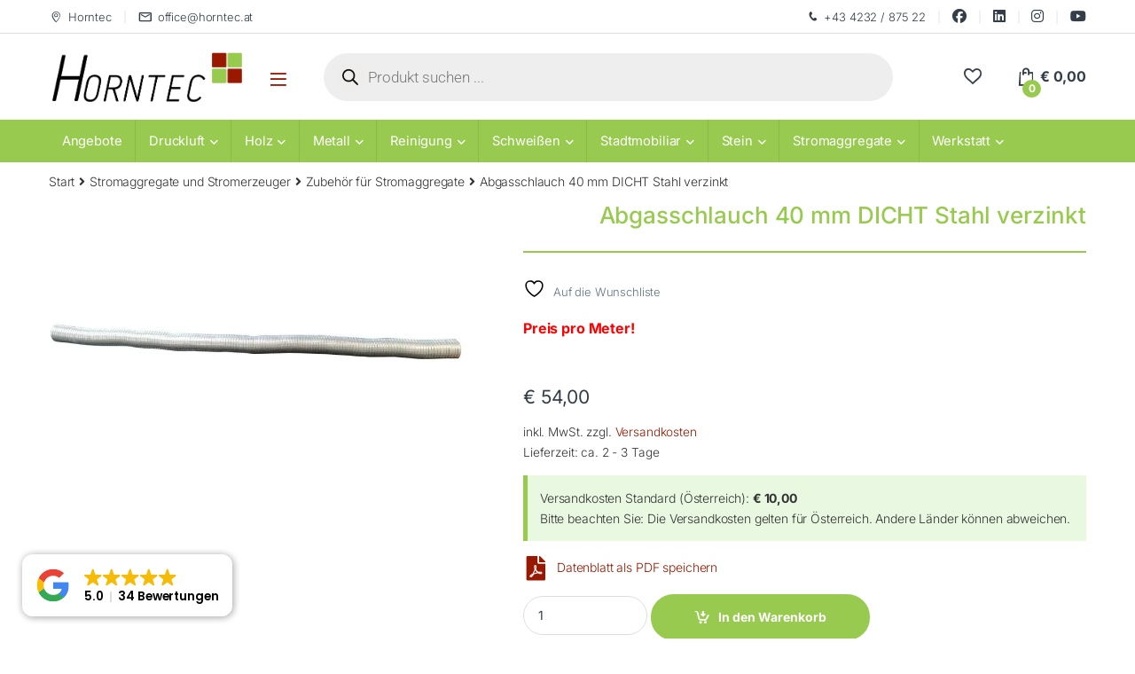

--- FILE ---
content_type: text/html; charset=UTF-8
request_url: https://horntec.at/produkt/abgasschlauch-40-mm-dicht-stahl-verzinkt/
body_size: 113894
content:
<!DOCTYPE html><html lang="de"><head><script>if(navigator.userAgent.match(/MSIE|Internet Explorer/i)||navigator.userAgent.match(/Trident\/7\..*?rv:11/i)){let e=document.location.href;if(!e.match(/[?&]nonitro/)){if(e.indexOf("?")==-1){if(e.indexOf("#")==-1){document.location.href=e+"?nonitro=1"}else{document.location.href=e.replace("#","?nonitro=1#")}}else{if(e.indexOf("#")==-1){document.location.href=e+"&nonitro=1"}else{document.location.href=e.replace("#","&nonitro=1#")}}}}</script><link rel="preconnect" href="https://js.stripe.com" /><link rel="preconnect" href="https://cdn-ilddlmb.nitrocdn.com" /><meta charset="UTF-8" /><meta name="viewport" content="width=device-width, initial-scale=1" /><link rel="preload" href="https://cdn-ilddlmb.nitrocdn.com/JfVgpRzPGoIWzCUjgYaLRUQHXjgKNFhn/assets/images/optimized/rev-dbf5caf/horntec.at/wp-content/uploads/2023/05/Abgasschlauch.jpg" as="image" fetchpriority="high" /><meta name="robots" content="index, follow, max-image-preview:large, max-snippet:-1, max-video-preview:-1" /><title>Abgasschlauch 40 mm Stahl verzinkt</title><meta name="description" content="Abgasschlauch, Meterware für einen Temperaturbereich bis + 400° C" /><meta property="og:locale" content="de_DE" /><meta property="og:type" content="article" /><meta property="og:title" content="Abgasschlauch 40 mm Stahl verzinkt" /><meta property="og:description" content="Abgasschlauch, Meterware für einen Temperaturbereich bis + 400° C" /><meta property="og:url" content="https://horntec.at/produkt/abgasschlauch-40-mm-dicht-stahl-verzinkt/" /><meta property="og:site_name" content="Horntec" /><meta property="article:publisher" content="https://www.facebook.com/profile.php?id=100068940740605" /><meta property="article:modified_time" content="2025-08-30T08:08:27+00:00" /><meta property="og:image" content="https://horntec.at/wp-content/uploads/2023/05/Abgasschlauch.jpg" /><meta property="og:image:width" content="800" /><meta property="og:image:height" content="800" /><meta property="og:image:type" content="image/jpeg" /><meta name="twitter:card" content="summary_large_image" /><meta name="generator" content="WordPress 6.9" /><meta name="generator" content="WooCommerce 10.4.3" /><meta name="generator" content="Redux 4.5.9" /><meta name="ti-site-data" content="eyJyIjoiMTowITc6MCEzMDoxIiwibyI6Imh0dHBzOlwvXC9ob3JudGVjLmF0XC93cC1hZG1pblwvYWRtaW4tYWpheC5waHA/[base64]" /><meta name="pm-dataLayer-meta" content="8131" class="wpmProductId" data-id="8131" /><meta name="msapplication-TileImage" content="https://horntec.at/wp-content/uploads/2023/05/cropped-cropped-favicon-270x270.png" /><meta name="generator" content="NitroPack" /><script>var NPSH,NitroScrollHelper;NPSH=NitroScrollHelper=function(){let e=null;const o=window.sessionStorage.getItem("nitroScrollPos");function t(){let e=JSON.parse(window.sessionStorage.getItem("nitroScrollPos"))||{};if(typeof e!=="object"){e={}}e[document.URL]=window.scrollY;window.sessionStorage.setItem("nitroScrollPos",JSON.stringify(e))}window.addEventListener("scroll",function(){if(e!==null){clearTimeout(e)}e=setTimeout(t,200)},{passive:true});let r={};r.getScrollPos=()=>{if(!o){return 0}const e=JSON.parse(o);return e[document.URL]||0};r.isScrolled=()=>{return r.getScrollPos()>document.documentElement.clientHeight*.5};return r}();</script><script>(function(){var a=false;var e=document.documentElement.classList;var i=navigator.userAgent.toLowerCase();var n=["android","iphone","ipad"];var r=n.length;var o;var d=null;for(var t=0;t<r;t++){o=n[t];if(i.indexOf(o)>-1)d=o;if(e.contains(o)){a=true;e.remove(o)}}if(a&&d){e.add(d);if(d=="iphone"||d=="ipad"){e.add("ios")}}})();</script><script type="text/worker" id="nitro-web-worker">var preloadRequests=0;var remainingCount={};var baseURI="";self.onmessage=function(e){switch(e.data.cmd){case"RESOURCE_PRELOAD":var o=e.data.requestId;remainingCount[o]=0;e.data.resources.forEach(function(e){preload(e,function(o){return function(){console.log(o+" DONE: "+e);if(--remainingCount[o]==0){self.postMessage({cmd:"RESOURCE_PRELOAD",requestId:o})}}}(o));remainingCount[o]++});break;case"SET_BASEURI":baseURI=e.data.uri;break}};async function preload(e,o){if(typeof URL!=="undefined"&&baseURI){try{var a=new URL(e,baseURI);e=a.href}catch(e){console.log("Worker error: "+e.message)}}console.log("Preloading "+e);try{var n=new Request(e,{mode:"no-cors",redirect:"follow"});await fetch(n);o()}catch(a){console.log(a);var r=new XMLHttpRequest;r.responseType="blob";r.onload=o;r.onerror=o;r.open("GET",e,true);r.send()}}</script><script>window.addEventListener('load', function() {
                let div = document.createElement('div');
                div.innerHTML = document.querySelector('#nitro-fonts-wrapper').textContent;
                document.body.appendChild(div);
            })</script><script id="nprl">(()=>{if(window.NPRL!=undefined)return;(function(e){var t=e.prototype;t.after||(t.after=function(){var e,t=arguments,n=t.length,r=0,i=this,o=i.parentNode,a=Node,c=String,u=document;if(o!==null){while(r<n){(e=t[r])instanceof a?(i=i.nextSibling)!==null?o.insertBefore(e,i):o.appendChild(e):o.appendChild(u.createTextNode(c(e)));++r}}})})(Element);var e,t;e=t=function(){var t=false;var r=window.URL||window.webkitURL;var i=false;var o=true;var a=2;var c=null;var u=null;var d=true;var s=window.nitroGtmExcludes!=undefined;var l=s?JSON.parse(atob(window.nitroGtmExcludes)).map(e=>new RegExp(e)):[];var f;var m;var v=null;var p=null;var g=null;var h={touch:["touchmove","touchend"],default:["mousemove","click","keydown","wheel"]};var E=true;var y=[];var w=false;var b=[];var S=0;var N=0;var L=false;var T=0;var R=null;var O=false;var A=false;var C=false;var P=[];var I=[];var M=[];var k=[];var x=false;var _={};var j=new Map;var B="noModule"in HTMLScriptElement.prototype;var q=requestAnimationFrame||mozRequestAnimationFrame||webkitRequestAnimationFrame||msRequestAnimationFrame;const D="gtm.js?id=";function H(e,t){if(!_[e]){_[e]=[]}_[e].push(t)}function U(e,t){if(_[e]){var n=0,r=_[e];for(var n=0;n<r.length;n++){r[n].call(this,t)}}}function Y(){(function(e,t){var r=null;var i=function(e){r(e)};var o=null;var a={};var c=null;var u=null;var d=0;e.addEventListener(t,function(r){if(["load","DOMContentLoaded"].indexOf(t)!=-1){if(u){Q(function(){e.triggerNitroEvent(t)})}c=true}else if(t=="readystatechange"){d++;n.ogReadyState=d==1?"interactive":"complete";if(u&&u>=d){n.documentReadyState=n.ogReadyState;Q(function(){e.triggerNitroEvent(t)})}}});e.addEventListener(t+"Nitro",function(e){if(["load","DOMContentLoaded"].indexOf(t)!=-1){if(!c){e.preventDefault();e.stopImmediatePropagation()}else{}u=true}else if(t=="readystatechange"){u=n.documentReadyState=="interactive"?1:2;if(d<u){e.preventDefault();e.stopImmediatePropagation()}}});switch(t){case"load":o="onload";break;case"readystatechange":o="onreadystatechange";break;case"pageshow":o="onpageshow";break;default:o=null;break}if(o){Object.defineProperty(e,o,{get:function(){return r},set:function(n){if(typeof n!=="function"){r=null;e.removeEventListener(t+"Nitro",i)}else{if(!r){e.addEventListener(t+"Nitro",i)}r=n}}})}Object.defineProperty(e,"addEventListener"+t,{value:function(r){if(r!=t||!n.startedScriptLoading||document.currentScript&&document.currentScript.hasAttribute("nitro-exclude")){}else{arguments[0]+="Nitro"}e.ogAddEventListener.apply(e,arguments);a[arguments[1]]=arguments[0]}});Object.defineProperty(e,"removeEventListener"+t,{value:function(t){var n=a[arguments[1]];arguments[0]=n;e.ogRemoveEventListener.apply(e,arguments)}});Object.defineProperty(e,"triggerNitroEvent"+t,{value:function(t,n){n=n||e;var r=new Event(t+"Nitro",{bubbles:true});r.isNitroPack=true;Object.defineProperty(r,"type",{get:function(){return t},set:function(){}});Object.defineProperty(r,"target",{get:function(){return n},set:function(){}});e.dispatchEvent(r)}});if(typeof e.triggerNitroEvent==="undefined"){(function(){var t=e.addEventListener;var n=e.removeEventListener;Object.defineProperty(e,"ogAddEventListener",{value:t});Object.defineProperty(e,"ogRemoveEventListener",{value:n});Object.defineProperty(e,"addEventListener",{value:function(n){var r="addEventListener"+n;if(typeof e[r]!=="undefined"){e[r].apply(e,arguments)}else{t.apply(e,arguments)}},writable:true});Object.defineProperty(e,"removeEventListener",{value:function(t){var r="removeEventListener"+t;if(typeof e[r]!=="undefined"){e[r].apply(e,arguments)}else{n.apply(e,arguments)}}});Object.defineProperty(e,"triggerNitroEvent",{value:function(t,n){var r="triggerNitroEvent"+t;if(typeof e[r]!=="undefined"){e[r].apply(e,arguments)}}})})()}}).apply(null,arguments)}Y(window,"load");Y(window,"pageshow");Y(window,"DOMContentLoaded");Y(document,"DOMContentLoaded");Y(document,"readystatechange");try{var F=new Worker(r.createObjectURL(new Blob([document.getElementById("nitro-web-worker").textContent],{type:"text/javascript"})))}catch(e){var F=new Worker("data:text/javascript;base64,"+btoa(document.getElementById("nitro-web-worker").textContent))}F.onmessage=function(e){if(e.data.cmd=="RESOURCE_PRELOAD"){U(e.data.requestId,e)}};if(typeof document.baseURI!=="undefined"){F.postMessage({cmd:"SET_BASEURI",uri:document.baseURI})}var G=function(e){if(--S==0){Q(K)}};var W=function(e){e.target.removeEventListener("load",W);e.target.removeEventListener("error",W);e.target.removeEventListener("nitroTimeout",W);if(e.type!="nitroTimeout"){clearTimeout(e.target.nitroTimeout)}if(--N==0&&S==0){Q(J)}};var X=function(e){var t=e.textContent;try{var n=r.createObjectURL(new Blob([t.replace(/^(?:<!--)?(.*?)(?:-->)?$/gm,"$1")],{type:"text/javascript"}))}catch(e){var n="data:text/javascript;base64,"+btoa(t.replace(/^(?:<!--)?(.*?)(?:-->)?$/gm,"$1"))}return n};var K=function(){n.documentReadyState="interactive";document.triggerNitroEvent("readystatechange");document.triggerNitroEvent("DOMContentLoaded");if(window.pageYOffset||window.pageXOffset){window.dispatchEvent(new Event("scroll"))}A=true;Q(function(){if(N==0){Q(J)}Q($)})};var J=function(){if(!A||O)return;O=true;R.disconnect();en();n.documentReadyState="complete";document.triggerNitroEvent("readystatechange");window.triggerNitroEvent("load",document);window.triggerNitroEvent("pageshow",document);if(window.pageYOffset||window.pageXOffset||location.hash){let e=typeof history.scrollRestoration!=="undefined"&&history.scrollRestoration=="auto";if(e&&typeof NPSH!=="undefined"&&NPSH.getScrollPos()>0&&window.pageYOffset>document.documentElement.clientHeight*.5){window.scrollTo(0,NPSH.getScrollPos())}else if(location.hash){try{let e=document.querySelector(location.hash);if(e){e.scrollIntoView()}}catch(e){}}}var e=null;if(a==1){e=eo}else{e=eu}Q(e)};var Q=function(e){setTimeout(e,0)};var V=function(e){if(e.type=="touchend"||e.type=="click"){g=e}};var $=function(){if(d&&g){setTimeout(function(e){return function(){var t=function(e,t,n){var r=new Event(e,{bubbles:true,cancelable:true});if(e=="click"){r.clientX=t;r.clientY=n}else{r.touches=[{clientX:t,clientY:n}]}return r};var n;if(e.type=="touchend"){var r=e.changedTouches[0];n=document.elementFromPoint(r.clientX,r.clientY);n.dispatchEvent(t("touchstart"),r.clientX,r.clientY);n.dispatchEvent(t("touchend"),r.clientX,r.clientY);n.dispatchEvent(t("click"),r.clientX,r.clientY)}else if(e.type=="click"){n=document.elementFromPoint(e.clientX,e.clientY);n.dispatchEvent(t("click"),e.clientX,e.clientY)}}}(g),150);g=null}};var z=function(e){if(e.tagName=="SCRIPT"&&!e.hasAttribute("data-nitro-for-id")&&!e.hasAttribute("nitro-document-write")||e.tagName=="IMG"&&(e.hasAttribute("src")||e.hasAttribute("srcset"))||e.tagName=="IFRAME"&&e.hasAttribute("src")||e.tagName=="LINK"&&e.hasAttribute("href")&&e.hasAttribute("rel")&&e.getAttribute("rel")=="stylesheet"){if(e.tagName==="IFRAME"&&e.src.indexOf("about:blank")>-1){return}var t="";switch(e.tagName){case"LINK":t=e.href;break;case"IMG":if(k.indexOf(e)>-1)return;t=e.srcset||e.src;break;default:t=e.src;break}var n=e.getAttribute("type");if(!t&&e.tagName!=="SCRIPT")return;if((e.tagName=="IMG"||e.tagName=="LINK")&&(t.indexOf("data:")===0||t.indexOf("blob:")===0))return;if(e.tagName=="SCRIPT"&&n&&n!=="text/javascript"&&n!=="application/javascript"){if(n!=="module"||!B)return}if(e.tagName==="SCRIPT"){if(k.indexOf(e)>-1)return;if(e.noModule&&B){return}let t=null;if(document.currentScript){if(document.currentScript.src&&document.currentScript.src.indexOf(D)>-1){t=document.currentScript}if(document.currentScript.hasAttribute("data-nitro-gtm-id")){e.setAttribute("data-nitro-gtm-id",document.currentScript.getAttribute("data-nitro-gtm-id"))}}else if(window.nitroCurrentScript){if(window.nitroCurrentScript.src&&window.nitroCurrentScript.src.indexOf(D)>-1){t=window.nitroCurrentScript}}if(t&&s){let n=false;for(const t of l){n=e.src?t.test(e.src):t.test(e.textContent);if(n){break}}if(!n){e.type="text/googletagmanagerscript";let n=t.hasAttribute("data-nitro-gtm-id")?t.getAttribute("data-nitro-gtm-id"):t.id;if(!j.has(n)){j.set(n,[])}let r=j.get(n);r.push(e);return}}if(!e.src){if(e.textContent.length>0){e.textContent+="\n;if(document.currentScript.nitroTimeout) {clearTimeout(document.currentScript.nitroTimeout);}; setTimeout(function() { this.dispatchEvent(new Event('load')); }.bind(document.currentScript), 0);"}else{return}}else{}k.push(e)}if(!e.hasOwnProperty("nitroTimeout")){N++;e.addEventListener("load",W,true);e.addEventListener("error",W,true);e.addEventListener("nitroTimeout",W,true);e.nitroTimeout=setTimeout(function(){console.log("Resource timed out",e);e.dispatchEvent(new Event("nitroTimeout"))},5e3)}}};var Z=function(e){if(e.hasOwnProperty("nitroTimeout")&&e.nitroTimeout){clearTimeout(e.nitroTimeout);e.nitroTimeout=null;e.dispatchEvent(new Event("nitroTimeout"))}};document.documentElement.addEventListener("load",function(e){if(e.target.tagName=="SCRIPT"||e.target.tagName=="IMG"){k.push(e.target)}},true);document.documentElement.addEventListener("error",function(e){if(e.target.tagName=="SCRIPT"||e.target.tagName=="IMG"){k.push(e.target)}},true);var ee=["appendChild","replaceChild","insertBefore","prepend","append","before","after","replaceWith","insertAdjacentElement"];var et=function(){if(s){window._nitro_setTimeout=window.setTimeout;window.setTimeout=function(e,t,...n){let r=document.currentScript||window.nitroCurrentScript;if(!r||r.src&&r.src.indexOf(D)==-1){return window._nitro_setTimeout.call(window,e,t,...n)}return window._nitro_setTimeout.call(window,function(e,t){return function(...n){window.nitroCurrentScript=e;t(...n)}}(r,e),t,...n)}}ee.forEach(function(e){HTMLElement.prototype["og"+e]=HTMLElement.prototype[e];HTMLElement.prototype[e]=function(...t){if(this.parentNode||this===document.documentElement){switch(e){case"replaceChild":case"insertBefore":t.pop();break;case"insertAdjacentElement":t.shift();break}t.forEach(function(e){if(!e)return;if(e.tagName=="SCRIPT"){z(e)}else{if(e.children&&e.children.length>0){e.querySelectorAll("script").forEach(z)}}})}return this["og"+e].apply(this,arguments)}})};var en=function(){if(s&&typeof window._nitro_setTimeout==="function"){window.setTimeout=window._nitro_setTimeout}ee.forEach(function(e){HTMLElement.prototype[e]=HTMLElement.prototype["og"+e]})};var er=async function(){if(o){ef(f);ef(V);if(v){clearTimeout(v);v=null}}if(T===1){L=true;return}else if(T===0){T=-1}n.startedScriptLoading=true;Object.defineProperty(document,"readyState",{get:function(){return n.documentReadyState},set:function(){}});var e=document.documentElement;var t={attributes:true,attributeFilter:["src"],childList:true,subtree:true};R=new MutationObserver(function(e,t){e.forEach(function(e){if(e.type=="childList"&&e.addedNodes.length>0){e.addedNodes.forEach(function(e){if(!document.documentElement.contains(e)){return}if(e.tagName=="IMG"||e.tagName=="IFRAME"||e.tagName=="LINK"){z(e)}})}if(e.type=="childList"&&e.removedNodes.length>0){e.removedNodes.forEach(function(e){if(e.tagName=="IFRAME"||e.tagName=="LINK"){Z(e)}})}if(e.type=="attributes"){var t=e.target;if(!document.documentElement.contains(t)){return}if(t.tagName=="IFRAME"||t.tagName=="LINK"||t.tagName=="IMG"||t.tagName=="SCRIPT"){z(t)}}})});R.observe(e,t);if(!s){et()}await Promise.all(P);var r=b.shift();var i=null;var a=false;while(r){var c;var u=JSON.parse(atob(r.meta));var d=u.delay;if(r.type=="inline"){var l=document.getElementById(r.id);if(l){l.remove()}else{r=b.shift();continue}c=X(l);if(c===false){r=b.shift();continue}}else{c=r.src}if(!a&&r.type!="inline"&&(typeof u.attributes.async!="undefined"||typeof u.attributes.defer!="undefined")){if(i===null){i=r}else if(i===r){a=true}if(!a){b.push(r);r=b.shift();continue}}var m=document.createElement("script");m.src=c;m.setAttribute("data-nitro-for-id",r.id);for(var p in u.attributes){try{if(u.attributes[p]===false){m.setAttribute(p,"")}else{m.setAttribute(p,u.attributes[p])}}catch(e){console.log("Error while setting script attribute",m,e)}}m.async=false;if(u.canonicalLink!=""&&Object.getOwnPropertyDescriptor(m,"src")?.configurable!==false){(e=>{Object.defineProperty(m,"src",{get:function(){return e.canonicalLink},set:function(){}})})(u)}if(d){setTimeout((function(e,t){var n=document.querySelector("[data-nitro-marker-id='"+t+"']");if(n){n.after(e)}else{document.head.appendChild(e)}}).bind(null,m,r.id),d)}else{m.addEventListener("load",G);m.addEventListener("error",G);if(!m.noModule||!B){S++}var g=document.querySelector("[data-nitro-marker-id='"+r.id+"']");if(g){Q(function(e,t){return function(){e.after(t)}}(g,m))}else{Q(function(e){return function(){document.head.appendChild(e)}}(m))}}r=b.shift()}};var ei=function(){var e=document.getElementById("nitro-deferred-styles");var t=document.createElement("div");t.innerHTML=e.textContent;return t};var eo=async function(e){isPreload=e&&e.type=="NitroPreload";if(!isPreload){T=-1;E=false;if(o){ef(f);ef(V);if(v){clearTimeout(v);v=null}}}if(w===false){var t=ei();let e=t.querySelectorAll('style,link[rel="stylesheet"]');w=e.length;if(w){let e=document.getElementById("nitro-deferred-styles-marker");e.replaceWith.apply(e,t.childNodes)}else if(isPreload){Q(ed)}else{es()}}else if(w===0&&!isPreload){es()}};var ea=function(){var e=ei();var t=e.childNodes;var n;var r=[];for(var i=0;i<t.length;i++){n=t[i];if(n.href){r.push(n.href)}}var o="css-preload";H(o,function(e){eo(new Event("NitroPreload"))});if(r.length){F.postMessage({cmd:"RESOURCE_PRELOAD",resources:r,requestId:o})}else{Q(function(){U(o)})}};var ec=function(){if(T===-1)return;T=1;var e=[];var t,n;for(var r=0;r<b.length;r++){t=b[r];if(t.type!="inline"){if(t.src){n=JSON.parse(atob(t.meta));if(n.delay)continue;if(n.attributes.type&&n.attributes.type=="module"&&!B)continue;e.push(t.src)}}}if(e.length){var i="js-preload";H(i,function(e){T=2;if(L){Q(er)}});F.postMessage({cmd:"RESOURCE_PRELOAD",resources:e,requestId:i})}};var eu=function(){while(I.length){style=I.shift();if(style.hasAttribute("nitropack-onload")){style.setAttribute("onload",style.getAttribute("nitropack-onload"));Q(function(e){return function(){e.dispatchEvent(new Event("load"))}}(style))}}while(M.length){style=M.shift();if(style.hasAttribute("nitropack-onerror")){style.setAttribute("onerror",style.getAttribute("nitropack-onerror"));Q(function(e){return function(){e.dispatchEvent(new Event("error"))}}(style))}}};var ed=function(){if(!x){if(i){Q(function(){var e=document.getElementById("nitro-critical-css");if(e){e.remove()}})}x=true;onStylesLoadEvent=new Event("NitroStylesLoaded");onStylesLoadEvent.isNitroPack=true;window.dispatchEvent(onStylesLoadEvent)}};var es=function(){if(a==2){Q(er)}else{eu()}};var el=function(e){m.forEach(function(t){document.addEventListener(t,e,true)})};var ef=function(e){m.forEach(function(t){document.removeEventListener(t,e,true)})};if(s){et()}return{setAutoRemoveCriticalCss:function(e){i=e},registerScript:function(e,t,n){b.push({type:"remote",src:e,id:t,meta:n})},registerInlineScript:function(e,t){b.push({type:"inline",id:e,meta:t})},registerStyle:function(e,t,n){y.push({href:e,rel:t,media:n})},onLoadStyle:function(e){I.push(e);if(w!==false&&--w==0){Q(ed);if(E){E=false}else{es()}}},onErrorStyle:function(e){M.push(e);if(w!==false&&--w==0){Q(ed);if(E){E=false}else{es()}}},loadJs:function(e,t){if(!e.src){var n=X(e);if(n!==false){e.src=n;e.textContent=""}}if(t){Q(function(e,t){return function(){e.after(t)}}(t,e))}else{Q(function(e){return function(){document.head.appendChild(e)}}(e))}},loadQueuedResources:async function(){window.dispatchEvent(new Event("NitroBootStart"));if(p){clearTimeout(p);p=null}window.removeEventListener("load",e.loadQueuedResources);f=a==1?er:eo;if(!o||g){Q(f)}else{if(navigator.userAgent.indexOf(" Edge/")==-1){ea();H("css-preload",ec)}el(f);if(u){if(c){v=setTimeout(f,c)}}else{}}},fontPreload:function(e){var t="critical-fonts";H(t,function(e){document.getElementById("nitro-critical-fonts").type="text/css"});F.postMessage({cmd:"RESOURCE_PRELOAD",resources:e,requestId:t})},boot:function(){if(t)return;t=true;C=typeof NPSH!=="undefined"&&NPSH.isScrolled();let n=document.prerendering;if(location.hash||C||n){o=false}m=h.default.concat(h.touch);p=setTimeout(e.loadQueuedResources,1500);el(V);if(C){e.loadQueuedResources()}else{window.addEventListener("load",e.loadQueuedResources)}},addPrerequisite:function(e){P.push(e)},getTagManagerNodes:function(e){if(!e)return j;return j.get(e)??[]}}}();var n,r;n=r=function(){var t=document.write;return{documentWrite:function(n,r){if(n&&n.hasAttribute("nitro-exclude")){return t.call(document,r)}var i=null;if(n.documentWriteContainer){i=n.documentWriteContainer}else{i=document.createElement("span");n.documentWriteContainer=i}var o=null;if(n){if(n.hasAttribute("data-nitro-for-id")){o=document.querySelector('template[data-nitro-marker-id="'+n.getAttribute("data-nitro-for-id")+'"]')}else{o=n}}i.innerHTML+=r;i.querySelectorAll("script").forEach(function(e){e.setAttribute("nitro-document-write","")});if(!i.parentNode){if(o){o.parentNode.insertBefore(i,o)}else{document.body.appendChild(i)}}var a=document.createElement("span");a.innerHTML=r;var c=a.querySelectorAll("script");if(c.length){c.forEach(function(t){var n=t.getAttributeNames();var r=document.createElement("script");n.forEach(function(e){r.setAttribute(e,t.getAttribute(e))});r.async=false;if(!t.src&&t.textContent){r.textContent=t.textContent}e.loadJs(r,o)})}},TrustLogo:function(e,t){var n=document.getElementById(e);var r=document.createElement("img");r.src=t;n.parentNode.insertBefore(r,n)},documentReadyState:"loading",ogReadyState:document.readyState,startedScriptLoading:false,loadScriptDelayed:function(e,t){setTimeout(function(){var t=document.createElement("script");t.src=e;document.head.appendChild(t)},t)}}}();document.write=function(e){n.documentWrite(document.currentScript,e)};document.writeln=function(e){n.documentWrite(document.currentScript,e+"\n")};window.NPRL=e;window.NitroResourceLoader=t;window.NPh=n;window.NitroPackHelper=r})();</script><style type="text/css" id="nitro-critical-css">img:is([sizes=auto i],[sizes^="auto," i]){contain-intrinsic-size:3000px 1500px}ul{box-sizing:border-box}.entry-content{counter-reset:footnotes}:root{--wp-block-synced-color:#7a00df;--wp-block-synced-color--rgb:122,0,223;--wp-bound-block-color:var(--wp-block-synced-color);--wp-editor-canvas-background:#ddd;--wp-admin-theme-color:#007cba;--wp-admin-theme-color--rgb:0,124,186;--wp-admin-theme-color-darker-10:#006ba1;--wp-admin-theme-color-darker-10--rgb:0,107,160.5;--wp-admin-theme-color-darker-20:#005a87;--wp-admin-theme-color-darker-20--rgb:0,90,135;--wp-admin-border-width-focus:2px}:root{--wp--preset--font-size--normal:16px;--wp--preset--font-size--huge:42px}.screen-reader-text{border:0;clip-path:inset(50%);height:1px;margin:-1px;overflow:hidden;padding:0;position:absolute;width:1px;word-wrap:normal !important}html :where(img[class*=wp-image-]){height:auto;max-width:100%}:root{--wp--preset--aspect-ratio--square:1;--wp--preset--aspect-ratio--4-3:4/3;--wp--preset--aspect-ratio--3-4:3/4;--wp--preset--aspect-ratio--3-2:3/2;--wp--preset--aspect-ratio--2-3:2/3;--wp--preset--aspect-ratio--16-9:16/9;--wp--preset--aspect-ratio--9-16:9/16;--wp--preset--color--black:#000;--wp--preset--color--cyan-bluish-gray:#abb8c3;--wp--preset--color--white:#fff;--wp--preset--color--pale-pink:#f78da7;--wp--preset--color--vivid-red:#cf2e2e;--wp--preset--color--luminous-vivid-orange:#ff6900;--wp--preset--color--luminous-vivid-amber:#fcb900;--wp--preset--color--light-green-cyan:#7bdcb5;--wp--preset--color--vivid-green-cyan:#00d084;--wp--preset--color--pale-cyan-blue:#8ed1fc;--wp--preset--color--vivid-cyan-blue:#0693e3;--wp--preset--color--vivid-purple:#9b51e0;--wp--preset--gradient--vivid-cyan-blue-to-vivid-purple:linear-gradient(135deg,#0693e3 0%,#9b51e0 100%);--wp--preset--gradient--light-green-cyan-to-vivid-green-cyan:linear-gradient(135deg,#7adcb4 0%,#00d082 100%);--wp--preset--gradient--luminous-vivid-amber-to-luminous-vivid-orange:linear-gradient(135deg,#fcb900 0%,#ff6900 100%);--wp--preset--gradient--luminous-vivid-orange-to-vivid-red:linear-gradient(135deg,#ff6900 0%,#cf2e2e 100%);--wp--preset--gradient--very-light-gray-to-cyan-bluish-gray:linear-gradient(135deg,#eee 0%,#a9b8c3 100%);--wp--preset--gradient--cool-to-warm-spectrum:linear-gradient(135deg,#4aeadc 0%,#9778d1 20%,#cf2aba 40%,#ee2c82 60%,#fb6962 80%,#fef84c 100%);--wp--preset--gradient--blush-light-purple:linear-gradient(135deg,#ffceec 0%,#9896f0 100%);--wp--preset--gradient--blush-bordeaux:linear-gradient(135deg,#fecda5 0%,#fe2d2d 50%,#6b003e 100%);--wp--preset--gradient--luminous-dusk:linear-gradient(135deg,#ffcb70 0%,#c751c0 50%,#4158d0 100%);--wp--preset--gradient--pale-ocean:linear-gradient(135deg,#fff5cb 0%,#b6e3d4 50%,#33a7b5 100%);--wp--preset--gradient--electric-grass:linear-gradient(135deg,#caf880 0%,#71ce7e 100%);--wp--preset--gradient--midnight:linear-gradient(135deg,#020381 0%,#2874fc 100%);--wp--preset--font-size--small:13px;--wp--preset--font-size--medium:20px;--wp--preset--font-size--large:36px;--wp--preset--font-size--x-large:42px;--wp--preset--spacing--20:.44rem;--wp--preset--spacing--30:.67rem;--wp--preset--spacing--40:1rem;--wp--preset--spacing--50:1.5rem;--wp--preset--spacing--60:2.25rem;--wp--preset--spacing--70:3.38rem;--wp--preset--spacing--80:5.06rem;--wp--preset--shadow--natural:6px 6px 9px rgba(0,0,0,.2);--wp--preset--shadow--deep:12px 12px 50px rgba(0,0,0,.4);--wp--preset--shadow--sharp:6px 6px 0px rgba(0,0,0,.2);--wp--preset--shadow--outlined:6px 6px 0px -3px #fff,6px 6px #000;--wp--preset--shadow--crisp:6px 6px 0px #000}input[class*=apbct].apbct_special_field{display:none !important}.pgfw-single-pdf-download-button img{display:inline;width:auto;height:25px}a.pgfw-single-pdf-download-button{display:inline-flex;flex-direction:column;align-items:center;text-align:center}div.wps-pgfw-pdf-generate-icon__wrapper-frontend{display:flex}button.pswp__button{box-shadow:none !important;background-image:url("https://cdn-ilddlmb.nitrocdn.com/JfVgpRzPGoIWzCUjgYaLRUQHXjgKNFhn/assets/images/optimized/rev-dbf5caf/horntec.at/wp-content/plugins/woocommerce/assets/css/photoswipe/default-skin/default-skin.png") !important}button.pswp__button.nitro-lazy{background-image:none !important}button.pswp__button,button.pswp__button--arrow--left::before,button.pswp__button--arrow--right::before{background-color:transparent !important}button.pswp__button--arrow--left,button.pswp__button--arrow--right{background-image:none !important}button.pswp__button--arrow--left.nitro-lazy,button.pswp__button--arrow--right.nitro-lazy{background-image:none !important}.pswp{display:none;position:absolute;width:100%;height:100%;left:0;top:0;overflow:hidden;-ms-touch-action:none;touch-action:none;z-index:1500;-webkit-text-size-adjust:100%;-webkit-backface-visibility:hidden;outline:0}.pswp *{-webkit-box-sizing:border-box;box-sizing:border-box}.pswp__bg{position:absolute;left:0;top:0;width:100%;height:100%;background:#000;opacity:0;-webkit-transform:translateZ(0);transform:translateZ(0);-webkit-backface-visibility:hidden;will-change:opacity}.pswp__scroll-wrap{position:absolute;left:0;top:0;width:100%;height:100%;overflow:hidden}.pswp__container{-ms-touch-action:none;touch-action:none;position:absolute;left:0;right:0;top:0;bottom:0}.pswp__container{-webkit-touch-callout:none}.pswp__bg{will-change:opacity}.pswp__container{-webkit-backface-visibility:hidden}.pswp__item{position:absolute;left:0;right:0;top:0;bottom:0;overflow:hidden}.pswp__button{width:44px;height:44px;position:relative;background:0 0;overflow:visible;-webkit-appearance:none;display:block;border:0;padding:0;margin:0;float:left;opacity:.75;-webkit-box-shadow:none;box-shadow:none}.pswp__button::-moz-focus-inner{padding:0;border:0}.pswp__button,.pswp__button--arrow--left:before,.pswp__button--arrow--right:before{background:url("https://cdn-ilddlmb.nitrocdn.com/JfVgpRzPGoIWzCUjgYaLRUQHXjgKNFhn/assets/images/optimized/rev-dbf5caf/horntec.at/wp-content/plugins/woocommerce/assets/css/photoswipe/default-skin/default-skin.png") 0 0 no-repeat;background-size:264px 88px;width:44px;height:44px}.pswp__button--close{background-position:0 -44px}.pswp__button--share{background-position:-44px -44px}.pswp__button--fs{display:none}.pswp__button--zoom{display:none;background-position:-88px 0}.pswp__button--arrow--left,.pswp__button--arrow--right{background:0 0;top:50%;margin-top:-50px;width:70px;height:100px;position:absolute}.pswp__button--arrow--left{left:0}.pswp__button--arrow--right{right:0}.pswp__button--arrow--left:before,.pswp__button--arrow--right:before{content:"";top:35px;background-color:rgba(0,0,0,.3);height:30px;width:32px;position:absolute}.pswp__button--arrow--left:before{left:6px;background-position:-138px -44px}.pswp__button--arrow--right:before{right:6px;background-position:-94px -44px}.pswp__share-modal{display:block;background:rgba(0,0,0,.5);width:100%;height:100%;top:0;left:0;padding:10px;position:absolute;z-index:1600;opacity:0;-webkit-backface-visibility:hidden;will-change:opacity}.pswp__share-modal--hidden{display:none}.pswp__share-tooltip{z-index:1620;position:absolute;background:#fff;top:56px;border-radius:2px;display:block;width:auto;right:44px;-webkit-box-shadow:0 2px 5px rgba(0,0,0,.25);box-shadow:0 2px 5px rgba(0,0,0,.25);-webkit-transform:translateY(6px);-ms-transform:translateY(6px);transform:translateY(6px);-webkit-backface-visibility:hidden;will-change:transform}.pswp__counter{position:relative;left:0;top:0;height:44px;font-size:13px;line-height:44px;color:#fff;opacity:.75;padding:0 10px;margin-inline-end:auto}.pswp__caption{position:absolute;left:0;bottom:0;width:100%;min-height:44px}.pswp__caption__center{text-align:left;max-width:420px;margin:0 auto;font-size:13px;padding:10px;line-height:20px;color:#ccc}.pswp__preloader{width:44px;height:44px;position:absolute;top:0;left:50%;margin-left:-22px;opacity:0;will-change:opacity;direction:ltr}.pswp__preloader__icn{width:20px;height:20px;margin:12px}.pswp__ui{-webkit-font-smoothing:auto;visibility:visible;opacity:1;z-index:1550}.pswp__top-bar{position:absolute;left:0;top:0;height:44px;width:100%;display:flex;justify-content:flex-end}.pswp__caption,.pswp__top-bar{-webkit-backface-visibility:hidden;will-change:opacity}.pswp__caption,.pswp__top-bar{background-color:rgba(0,0,0,.5)}.pswp__ui--hidden .pswp__button--arrow--left,.pswp__ui--hidden .pswp__button--arrow--right,.pswp__ui--hidden .pswp__caption,.pswp__ui--hidden .pswp__top-bar{opacity:.001}.dgwt-wcas-search-wrapp{position:relative;line-height:100%;display:block;color:#444;min-width:230px;width:100%;text-align:left;margin:0 auto;-webkit-box-sizing:border-box;-moz-box-sizing:border-box;box-sizing:border-box}.dgwt-wcas-search-wrapp *{-webkit-box-sizing:border-box;-moz-box-sizing:border-box;box-sizing:border-box}.dgwt-wcas-search-form{margin:0;padding:0;width:100%}input[type=search].dgwt-wcas-search-input{-webkit-box-shadow:none;box-shadow:none;margin:0;-webkit-appearance:textfield;text-align:left}[type=search].dgwt-wcas-search-input::-ms-clear{display:none}[type=search].dgwt-wcas-search-input::-webkit-search-decoration{-webkit-appearance:none}[type=search].dgwt-wcas-search-input::-webkit-search-cancel-button{display:none}.dgwt-wcas-style-pirx .dgwt-wcas-sf-wrapp button.dgwt-wcas-search-submit:before{display:none}button.dgwt-wcas-search-submit{position:relative}.dgwt-wcas-ico-magnifier{bottom:0;left:0;margin:auto;position:absolute;right:0;top:0;height:65%;display:block}.dgwt-wcas-preloader{height:100%;position:absolute;right:0;top:0;width:40px;z-index:-1;background-repeat:no-repeat;background-position:right 15px center;background-size:auto 44%}.dgwt-wcas-voice-search{position:absolute;right:0;top:0;height:100%;width:40px;z-index:1;opacity:.5;align-items:center;justify-content:center;display:none}.screen-reader-text{clip:rect(1px,1px,1px,1px);height:1px;overflow:hidden;position:absolute !important;width:1px}.dgwt-wcas-sf-wrapp:after,.dgwt-wcas-sf-wrapp:before{content:"";display:table}.dgwt-wcas-sf-wrapp:after{clear:both}.dgwt-wcas-sf-wrapp{zoom:1;width:100%;max-width:100vw;margin:0;position:relative;background:0 0}.dgwt-wcas-sf-wrapp input[type=search].dgwt-wcas-search-input{width:100%;height:40px;font-size:14px;line-height:100%;padding:10px 15px;margin:0;background:#fff;border:1px solid #ddd;border-radius:3px;-webkit-border-radius:3px;-webkit-appearance:none;box-sizing:border-box}.dgwt-wcas-sf-wrapp input[type=search].dgwt-wcas-search-input::-webkit-input-placeholder{color:#999;font-weight:400;font-style:italic;line-height:normal}.dgwt-wcas-sf-wrapp input[type=search].dgwt-wcas-search-input:-moz-placeholder{color:#999;font-weight:400;font-style:italic;line-height:normal}.dgwt-wcas-sf-wrapp input[type=search].dgwt-wcas-search-input::-moz-placeholder{color:#999;font-weight:400;font-style:italic;line-height:normal}.dgwt-wcas-sf-wrapp input[type=search].dgwt-wcas-search-input:-ms-input-placeholder{color:#999;font-weight:400;font-style:italic;line-height:normal}.dgwt-wcas-sf-wrapp button.dgwt-wcas-search-submit{overflow:visible;position:absolute;border:0;padding:0 15px;margin:0;height:40px;min-width:50px;width:auto;line-height:100%;min-height:100%;right:0;left:auto;top:0;bottom:auto;color:#fff;text-transform:uppercase;background-color:#333;border-radius:0 2px 2px 0;-webkit-border-radius:0 2px 2px 0;text-shadow:0 -1px 0 rgba(0,0,0,.3);-webkit-box-shadow:none;box-shadow:none;-webkit-appearance:none}.dgwt-wcas-sf-wrapp .dgwt-wcas-search-submit:before{content:"";position:absolute;border-width:8px 8px 8px 0;border-style:solid solid solid none;border-color:transparent #333;top:12px;left:-6px}.dgwt-wcas-sf-wrapp .dgwt-wcas-search-submit::-moz-focus-inner{border:0;padding:0}.dgwt-wcas-ico-magnifier{max-width:20px}.dgwt-wcas-has-submit .dgwt-wcas-search-submit svg path{fill:#fff}.dgwt-wcas-style-pirx .dgwt-wcas-sf-wrapp{background:#fff;padding:10px;border-radius:10px}.dgwt-wcas-style-pirx .dgwt-wcas-sf-wrapp input[type=search].dgwt-wcas-search-input{padding:13px 24px 13px 48px;line-height:24px;font-size:17px;border:2px solid transparent;border-radius:30px;height:auto;font-family:Roboto,sans-serif;background-color:#eee}.dgwt-wcas-style-pirx .dgwt-wcas-sf-wrapp button.dgwt-wcas-search-submit{background:0 0;border-radius:100%;border:0;display:flex;align-items:center;justify-content:center;padding:0;margin:0;position:absolute;min-height:33px;min-width:33px;height:33px;width:33px;left:23px;top:21px}.dgwt-wcas-style-pirx .dgwt-wcas-sf-wrapp button.dgwt-wcas-search-submit svg{width:18px;height:18px}.dgwt-wcas-style-pirx .dgwt-wcas-preloader{margin-right:35px}.dgwt-wcas-style-pirx.dgwt-wcas-has-submit .dgwt-wcas-search-submit svg path{fill:#111}.dgwt-wcas-style-pirx .dgwt-wcas-voice-search{right:20px;top:1px;opacity:1}.ec{display:inline-block;font:normal normal normal 14px/1 font-electro;font-size:inherit;text-rendering:auto;vertical-align:middle;-webkit-font-smoothing:antialiased;-moz-osx-font-smoothing:grayscale}.ec-favorites:before{content:"g"}.ec-phone:before{content:"k"}.ec-shopping-bag:before{content:"n"}.ec-user:before{content:"r"}.ec-mail:before{content:"t"}.ec-map-pointer:before{content:"u"}.ec-close-remove:before{content:"w"}.ec-menu:before{content:""}.fa{font-family:var(--fa-style-family,"Font Awesome 6 Free");font-weight:var(--fa-style,900)}.fa,.fab,.fas{-moz-osx-font-smoothing:grayscale;-webkit-font-smoothing:antialiased;display:var(--fa-display,inline-block);font-style:normal;font-variant:normal;line-height:1;text-rendering:auto}.fas{font-family:"Font Awesome 6 Free"}.fab{font-family:"Font Awesome 6 Brands"}.fa-pencil-alt:before{content:""}.fa-angle-right:before{content:""}.fa-mobile-alt:before{content:""}.fa-phone-alt:before{content:""}.fa-envelope:before{content:""}:host,:root{--fa-style-family-brands:"Font Awesome 6 Brands";--fa-font-brands:normal 400 1em/1 "Font Awesome 6 Brands"}.fab{font-weight:400}.fa-linkedin:before{content:""}.fa-instagram:before{content:""}.fa-facebook:before{content:""}.fa-youtube:before{content:""}:host,:root{--fa-font-regular:normal 400 1em/1 "Font Awesome 6 Free"}:host,:root{--fa-style-family-classic:"Font Awesome 6 Free";--fa-font-solid:normal 900 1em/1 "Font Awesome 6 Free"}.fas{font-weight:900}:root{--bs-blue:#0d6efd;--bs-indigo:#6610f2;--bs-purple:#6f42c1;--bs-pink:#d63384;--bs-red:#dc3545;--bs-orange:#fd7e14;--bs-yellow:#fed700;--bs-green:#198754;--bs-teal:#20c997;--bs-cyan:#0dcaf0;--bs-white:#fff;--bs-gray:#6c757d;--bs-ec-dark:#181818;--bs-ec-dark-body:#d9d9d9;--bs-primary:#fed700;--bs-ec-primary:#fed700;--bs-ec-primary-d:#e7c300;--bs-secondary:#6c757d;--bs-success:#198754;--bs-info:#0dcaf0;--bs-warning:#fed700;--bs-danger:#dc3545;--bs-light:#f8f9fa;--bs-dark:#333e48;--bs-font-sans-serif:"Inter","Open Sans","HelveticaNeue-Light","Helvetica Neue Light","Helvetica Neue",Helvetica,Arial,"Lucida Grande",sans-serif;--bs-font-monospace:SFMono-Regular,Menlo,Monaco,Consolas,"Liberation Mono","Courier New",monospace;--bs-gradient:linear-gradient(180deg,rgba(255,255,255,.15),rgba(255,255,255,0))}*,::after,::before{box-sizing:border-box}@media (prefers-reduced-motion:no-preference){:root{scroll-behavior:smooth}}body{margin:0;font-family:var(--bs-font-sans-serif);font-size:.875rem;font-weight:400;line-height:1.714;color:#333e48;background-color:#fff;-webkit-text-size-adjust:100%}hr{margin:1rem 0;color:inherit;background-color:currentColor;border:0;opacity:.25}hr:not([size]){height:1px}h1,h3,h4{margin-top:0;margin-bottom:.5rem;font-weight:500;line-height:1.2}h1{font-size:calc(1.34375rem + 1.125vw)}@media (min-width:1200px){h1{font-size:2.1875rem}}h3{font-size:calc(1.278125rem + .3375vw)}@media (min-width:1200px){h3{font-size:1.53125rem}}h4{font-size:calc(1.25625rem + .075vw)}@media (min-width:1200px){h4{font-size:1.3125rem}}p{margin-top:0;margin-bottom:1rem}ul{padding-left:2rem}ul{margin-top:0;margin-bottom:1rem}ul ul{margin-bottom:0}strong{font-weight:700}a{color:#333e48;text-decoration:none}img,svg{vertical-align:middle}label{display:inline-block}button{border-radius:0}button,input,textarea{margin:0;font-family:inherit;font-size:inherit;line-height:inherit}button{text-transform:none}[type=button],[type=submit],button{-webkit-appearance:button}::-moz-focus-inner{padding:0;border-style:none}textarea{resize:vertical}::-webkit-datetime-edit-day-field,::-webkit-datetime-edit-fields-wrapper,::-webkit-datetime-edit-hour-field,::-webkit-datetime-edit-minute,::-webkit-datetime-edit-month-field,::-webkit-datetime-edit-text,::-webkit-datetime-edit-year-field{padding:0}::-webkit-inner-spin-button{height:auto}[type=search]{outline-offset:-2px;-webkit-appearance:textfield}::-webkit-search-decoration{-webkit-appearance:none}::-webkit-color-swatch-wrapper{padding:0}::file-selector-button{font:inherit}::-webkit-file-upload-button{font:inherit;-webkit-appearance:button}.list-unstyled{padding-left:0;list-style:none}.container{width:100%;padding-right:var(--bs-gutter-x,.9375rem);padding-left:var(--bs-gutter-x,.9375rem);margin-right:auto;margin-left:auto}@media (min-width:576px){.container{max-width:540px}}@media (min-width:768px){.container{max-width:720px}}@media (min-width:992px){.container{max-width:960px}}@media (min-width:1200px){.container{max-width:1200px}}@media (min-width:1480px){.container{max-width:1430px}}.row{--bs-gutter-x:1.875rem;--bs-gutter-y:0;display:flex;flex-wrap:wrap;margin-top:calc(var(--bs-gutter-y) * -1);margin-right:calc(var(--bs-gutter-x) * -.5);margin-left:calc(var(--bs-gutter-x) * -.5)}.row>*{flex-shrink:0;width:100%;max-width:100%;padding-right:calc(var(--bs-gutter-x) * .5);padding-left:calc(var(--bs-gutter-x) * .5);margin-top:var(--bs-gutter-y)}.col-auto{flex:0 0 auto;width:auto}.gx-0{--bs-gutter-x:0}.input-text,input[type=email],input[type=search],input[type=text]:not(.form-control),textarea{display:block;width:100%;padding:.594rem 1rem;font-size:.875rem;font-weight:400;line-height:1.714;color:#333e48;background-color:#fff;background-clip:padding-box;border:1px solid #ddd;appearance:none;border-radius:1.375rem;box-shadow:0}.input-text::-webkit-date-and-time-value,input[type=email]::-webkit-date-and-time-value,input[type=search]::-webkit-date-and-time-value,input[type=text]:not(.form-control)::-webkit-date-and-time-value,textarea::-webkit-date-and-time-value{height:1.714em}.input-text::-webkit-file-upload-button,input[type=email]::-webkit-file-upload-button,input[type=search]::-webkit-file-upload-button,input[type=text]:not(.form-control)::-webkit-file-upload-button,textarea::-webkit-file-upload-button{padding:.594rem 1rem;margin:-.594rem -1rem;margin-inline-end:1rem;color:#333e48;background-color:#e9ecef;border-color:inherit;border-style:solid;border-width:0;border-inline-end-width:1px;border-radius:0}textarea{min-height:calc(1.714em + ( 1.188rem + 2px ))}.button,button{display:inline-block;font-weight:400;line-height:1.714;color:#333e48;text-align:center;vertical-align:middle;background-color:transparent;border:1px solid transparent;padding:.594rem 1rem;font-size:.875rem;border-radius:1.375rem}.dropdown{position:relative}.dropdown-toggle{white-space:nowrap}.dropdown-toggle::after{display:inline-block;margin-left:8px;vertical-align:-.125em;content:"";border-top:.3em solid;border-right:.3em solid transparent;border-bottom:0;border-left:.3em solid transparent}.dropdown-menu{position:absolute;z-index:1000;display:none;min-width:12.5rem;padding:.5rem 0;margin:0;font-size:.875rem;color:#333e48;text-align:left;list-style:none;background-color:#fff;background-clip:padding-box;border:1px solid rgba(0,0,0,.15);border-radius:7px;box-shadow:0 .125rem .312rem rgba(0,0,0,.28)}.dropdown-menu>li>a{display:block;width:100%;padding:.25rem 1.42rem;clear:both;font-weight:400;color:#333e48;text-align:inherit;white-space:nowrap;background-color:transparent;border:0}.nav{display:flex;flex-wrap:wrap;padding-left:0;margin-bottom:0;list-style:none}.navbar-nav{display:flex;flex-direction:column;padding-left:0;margin-bottom:0;list-style:none}.navbar-nav .dropdown-menu{position:static}.navbar-toggler{padding:.25rem .75rem;font-size:1.09375rem;line-height:1;background-color:transparent;border:1px solid transparent;border-radius:1.375rem}.clearfix::after{display:block;clear:both;content:""}.screen-reader-text,.visually-hidden{position:absolute !important;width:1px !important;height:1px !important;padding:0 !important;margin:-1px !important;overflow:hidden !important;clip:rect(0,0,0,0) !important;white-space:nowrap !important;border:0 !important}.float-start{float:left !important}.float-end{float:right !important}.d-flex{display:flex !important}.d-none{display:none !important}.position-relative{position:relative !important}.w-100{width:100% !important}.justify-content-end{justify-content:flex-end !important}.justify-content-center{justify-content:center !important}.justify-content-between{justify-content:space-between !important}.align-items-center{align-items:center !important}.mb-0{margin-bottom:0 !important}.pt-3{padding-top:1rem !important}.text-center{text-align:center !important}@media (min-width:992px){.d-lg-none{display:none !important}}@media (min-width:1200px){.d-xl-block{display:block !important}.d-xl-none{display:none !important}}:focus{outline:transparent}img{max-width:100%;height:auto}body{letter-spacing:-.01em;-webkit-font-smoothing:antialiased;text-rendering:optimizeLegibility;word-wrap:break-word;position:relative}.site-content{margin-bottom:2.857em}.site-main>:last-child{margin-bottom:0}.border-bottom-0-last-child li:last-child{border-bottom:0 !important}@media (max-width:767.98px){#content{margin-bottom:5.714em}}@media (min-width:1200px){body .content-area{flex:0 0 auto;width:75%}}@media (min-width:1480px){body .content-area{flex:0 0 auto;width:calc(100% - 300px)}}@media (min-width:1200px){body.full-width .content-area{flex:0 0 auto;width:100%}}button:not([class*=btn-]):not(.single_add_to_cart_button):not(.wc-forward):not(.navbar-toggler):not(.add_to_cart_button):not(.product_type_simple):not(.owl-dot):not(.owl-next):not(.owl-prev):not([name=apply_coupon]):not(.wpforms-submit):not(.navbar-toggle-close){background-color:#efecec;border-color:#efecec;color:#333e48}.dropdown-menu{border-width:2px 0 0 0;border-top-left-radius:0;border-top-right-radius:0;transform:none !important;top:100% !important}.dropdown .dropdown-toggle[data-bs-toggle=dropdown]:not([data-hover=dropdown])+.dropdown-menu,.dropdown .dropdown-toggle[data-hover=dropdown]+.dropdown-menu{display:block;visibility:hidden;opacity:0;transform:translateY(-10px) !important}.dropdown-toggle::after{content:"";border-width:0;-webkit-font-smoothing:antialiased;-moz-osx-font-smoothing:grayscale;display:inline-block;font-style:normal;font-variant:normal;font-weight:400;line-height:1;vertical-align:-.125em;font-family:"Font Awesome 6 Free";font-weight:900}form{margin-bottom:0}label{font-size:1em;line-height:1.286em;font-weight:700;margin-bottom:.857em}:root{--bs-blue:#0d6efd;--bs-indigo:#6610f2;--bs-purple:#6f42c1;--bs-pink:#d63384;--bs-red:#dc3545;--bs-orange:#fd7e14;--bs-yellow:#fed700;--bs-green:#198754;--bs-teal:#20c997;--bs-cyan:#0dcaf0;--bs-white:#fff;--bs-gray:#6c757d;--bs-ec-dark:#181818;--bs-ec-dark-body:#d9d9d9;--bs-primary:#fed700;--bs-ec-primary:#fed700;--bs-ec-primary-d:#e7c300;--bs-secondary:#6c757d;--bs-success:#198754;--bs-info:#0dcaf0;--bs-warning:#fed700;--bs-danger:#dc3545;--bs-light:#f8f9fa;--bs-dark:#333e48;--bs-font-sans-serif:"Inter","Open Sans","HelveticaNeue-Light","Helvetica Neue Light","Helvetica Neue",Helvetica,Arial,"Lucida Grande",sans-serif;--bs-font-monospace:SFMono-Regular,Menlo,Monaco,Consolas,"Liberation Mono","Courier New",monospace;--bs-gradient:linear-gradient(180deg,rgba(255,255,255,.15),rgba(255,255,255,0))}.handheld-footer{background-color:#f2f2f2}.handheld-footer .handheld-widget-menu{margin-bottom:30px}.handheld-footer .handheld-widget-menu .columns{background:#fff;margin-bottom:10px;border-radius:7px}.handheld-footer .handheld-widget-menu .widget-title{font-size:16px;font-weight:600;padding:15px 20px;margin-bottom:0;position:relative}.handheld-footer .handheld-widget-menu .widget-title:after{position:absolute;content:"y";font-family:font-electro;color:#333e48;right:20px}.handheld-footer .handheld-widget-menu ul{padding-left:0;list-style:none;padding:0 20px 20px;margin-bottom:0}.handheld-footer .handheld-widget-menu ul li{margin-top:7px}.handheld-footer .handheld-widget-menu ul a{color:#0062bd}.handheld-footer .footer-social-icons{margin-bottom:0;font-size:26px}.handheld-footer .footer-social-icons .social-icons-color li{margin-bottom:20px;width:auto;padding:0}.handheld-footer .footer-social-icons .social-icons-color li a{padding:0 15px}.handheld-footer .handheld-footer-bar{background-color:#333e48}.handheld-footer .handheld-footer-bar .handheld-footer-bar-inner{width:100%;padding-right:var(--bs-gutter-x,.9375rem);padding-left:var(--bs-gutter-x,.9375rem);margin-right:auto;margin-left:auto;display:flex;justify-content:space-between;padding-top:20px;padding-bottom:20px;flex-direction:column;align-items:center}.handheld-footer .handheld-footer-bar .footer-logo{width:auto;align-self:center}.handheld-footer .handheld-footer-bar .footer-call-us{margin-bottom:0;max-width:180px;width:auto;text-align:center}.handheld-footer .handheld-footer-bar .footer-call-us .call-us-text{font-size:13px;color:#fff;font-weight:400}.handheld-footer .handheld-footer-bar .footer-call-us .call-us-number,.handheld-footer .handheld-footer-bar .footer-call-us .call-us-number a{font-size:20px;color:#fff}.handheld-footer.light .handheld-footer-bar{background-color:#fff}.handheld-footer.light .handheld-footer-bar .footer-call-us .call-us-number,.handheld-footer.light .handheld-footer-bar .footer-call-us .call-us-number a,.handheld-footer.light .handheld-footer-bar .footer-call-us .call-us-text{color:#000}.footer-logo{margin-bottom:1.55em}.footer-call-us{margin-bottom:3em}.footer-call-us .call-us-text{font-weight:100;font-size:.929em;display:block;line-height:1.429em}.footer-call-us .call-us-number{font-size:1.571em;display:block;line-height:1.429em}.footer-social-icons{margin-bottom:3em}.social-icons-color .fa-linkedin{color:#0077b5}.social-icons-color .fa-instagram{color:#f25a00}.top-bar{border-bottom:1px solid #ddd}.top-bar .nav>li>a{padding:.58em 0;display:inline-block}.top-bar .nav-inline .menu-item{font-size:.929em}.top-bar .nav-inline>.menu-item+.menu-item:before{content:"|";color:#ddd;display:inline-block;margin:0 1em}.top-bar .nav-inline .menu-item>a i{margin-right:6px;font-size:1rem}.navbar-search button,.navbar-search input[type=search]{border-width:2px;border-style:solid}.navbar-search input[type=search]{border-right-width:0}.navbar-search input[type=search]{padding:.3em 2.134em;border-top-right-radius:0;border-bottom-right-radius:0}.navbar-search button{border-top-left-radius:0;border-bottom-left-radius:0;height:100%;padding:.34em 1rem;color:#333e48}.dropdown-menu-mini-cart{width:332px;left:auto !important;right:0;padding:2em 2em 1.2em 2em;top:120% !important}.dropdown-menu-mini-cart .woocommerce-mini-cart__empty-message{margin-bottom:0;padding:0 30px 10px}.site-header .dropdown-menu-mini-cart{right:0 !important;padding:2em 0 1.2em 0}.header-icon{margin-left:2.714em}.header-icon>a{line-height:2.53em;font-size:1.142em;font-weight:700}.header-icon>a i{line-height:.9em;font-size:1.429em}.header-icon .header-icon-counter{bottom:-3px;left:7px;position:absolute}.header-icon__cart .dropdown-toggle::after{display:none}.header-icon__cart a[href="#off-canvas-cart-summary"]+.dropdown-menu-mini-cart{display:none !important}.header-icon__cart a{display:block}.header-icon__cart::after{content:"";background-color:transparent;width:100%;height:60px;position:absolute;top:0;bottom:0;right:0;left:0;z-index:-1}.header-icon-counter{font-size:.75em;line-height:1.75em;font-weight:700;width:1.75em;text-align:center;border-radius:50%;display:inline-block}.yamm>.dropdown.yamm-tfw{position:static}.yamm .dropdown-menu{left:auto}@media (min-width:768px){.yamm-tfw .dropdown-menu{width:252px}}@media (min-width:992px){.yamm-tfw .dropdown-menu{width:384px}}@media (min-width:1200px){.yamm-tfw .dropdown-menu{width:540px}}.electro-navbar-primary{width:100vw;position:relative;margin-left:calc(-50vw + 50% - 8px)}@media (max-width:767.98px){.electro-navbar-primary{margin-left:calc(-50vw + 50%)}}.electro-navbar-primary .nav{flex-direction:row;flex-wrap:wrap;position:relative}.electro-navbar-primary .nav .dropdown-menu li:not(.nav-title) a{font-size:13.4px}.electro-navbar-primary .nav.yamm>.dropdown:not(.yamm-fw):not(.yamm-hw):not(.yamm-tfw){position:relative}.electro-navbar-primary .nav.yamm>.dropdown:not(.yamm-fw):not(.yamm-hw):not(.yamm-tfw) .dropdown-menu{position:absolute}.electro-navbar-primary .nav>.menu-item>.dropdown-menu{margin-top:0}.electro-navbar-primary .nav>.menu-item>a{display:block;color:#333c48;font-size:1em;font-weight:700;padding:.786em 1em}.electro-navbar-primary .nav>.menu-item+.menu-item>a{border-left:1px solid transparent}.electro-navbar-primary .nav>.menu-item.menu-item-has-children>a:after{font-size:.786em;line-height:1;margin-left:5px;margin-top:1px}.mobile-header-v1{padding:6px 0}.mobile-header-v1 .off-canvas-navigation-wrapper{max-width:75px;flex:0 0 75px}.mobile-header-v1 .header-logo{-webkit-box-flex:0;-ms-flex:0 0 auto;flex:0 0 auto;width:auto;max-width:none}.mobile-header-v1 .header-logo{margin-bottom:0;padding-left:0;text-align:left}.mobile-header-v1 .header-logo img{max-width:100px;height:100%}@media (min-width:1200px){.mobile-header-v1 .header-logo img{max-width:300px}}.mobile-header-v1 .handheld-header-links{flex-basis:0;flex-grow:1;max-width:100%}.mobile-header-v1 .handheld-header-links>ul{padding-left:0;list-style:none;display:flex;align-items:center;margin-bottom:0;justify-content:flex-end;line-height:1}.mobile-header-v1 .handheld-header-links>ul li>a{color:#515151;display:inline-block;font-size:22px;width:22px}.mobile-header-v1 .handheld-header-links>ul li>a::before{font-family:font-electro;text-indent:0;float:left}.mobile-header-v1 .handheld-header-links>ul li+li{margin-left:20px}.mobile-header-v1 .handheld-header-links .cart{margin-bottom:0}.mobile-header-v1 .handheld-header-links .cart a{position:relative}.mobile-header-v1 .handheld-header-links .cart .count{text-indent:0;float:left;position:absolute;top:9px;left:9px;font-size:10px;color:#fff;padding:2px 0;border-radius:50px;background-color:#333e48;width:20px;height:20px;text-align:center;font-weight:700}.mobile-header-v1 .site-search{position:relative;z-index:2;padding-top:4px}.mobile-header-v1 .site-search>.woocommerce{margin:0}.mobile-header-v1 .handheld-header-links>ul li.search{display:none}.mobile-header-v1{padding:11px 0 12px}.header-v3 .masthead{padding:2em 0}.header-logo-link{display:block}.navbar-toggle-close{display:none}.masthead .header-logo-area{min-width:300px;max-width:300px}section{margin-bottom:2em}@media (min-width:768px){section{margin-bottom:2.857em}}.woocommerce-breadcrumb{padding:9px 15px;margin:0 -15px 1.6em;background-color:#f6f6f6;white-space:nowrap;overflow:scroll}@media (min-width:768px){.woocommerce-breadcrumb{background-color:transparent;padding:1.786em 0 1.6em;overflow:visible;margin:0}}.woocommerce-breadcrumb span.delimiter{margin:0 10px}@media (min-width:768px){.woocommerce-breadcrumb span.delimiter{margin:0 1.429em}}.woocommerce-breadcrumb span.delimiter+a{padding:.465em .929em;border-radius:.357em;display:inline-block}@media (min-width:768px){.woocommerce-breadcrumb span.delimiter+a{background-color:#f1f1f1}}@media (prefers-reduced-motion:no-preference){html{scroll-behavior:smooth}}.off-canvas-navigation{background-color:#333;position:fixed;top:0;left:-280px;width:280px;height:100vh;z-index:10000;overflow:hidden;overflow-y:auto;scrollbar-width:thin}.off-canvas-navigation::-webkit-scrollbar{background-color:#fff;width:6px}.off-canvas-navigation::-webkit-scrollbar-track{background-color:#fff}.off-canvas-navigation::-webkit-scrollbar-thumb{background-color:#cacaca;border-radius:16px;border-right:2px solid #fff}.off-canvas-navigation::-webkit-scrollbar-button{display:none}@media (min-width:768px){.off-canvas-navigation{left:-350px;width:350px}}.off-canvas-navigation .nav{display:block}.off-canvas-navigation .dropdown .dropdown-menu,.off-canvas-navigation .yamm-tfw .dropdown-menu{width:100% !important;top:0}.off-canvas-navigation ul{list-style:none;margin:0;padding:0}.off-canvas-navigation ul li.menu-item-has-children .dropdown-toggle::after,.off-canvas-navigation ul li.menu-item-has-children>a::after{margin-left:auto}.off-canvas-navigation ul li a{display:flex;align-items:center;color:rgba(255,255,255,.7)}@media (max-width:575.98px){.off-canvas-navigation ul li a{flex-wrap:wrap}}.off-canvas-navigation ul li a,.off-canvas-navigation ul li>a{padding:0 1.387em;line-height:3.5em;border-bottom:1px solid #262626;text-decoration:none}.off-canvas-navigation ul li ul{border-radius:0}.off-canvas-navigation ul li ul::after,.off-canvas-navigation ul li ul::before{display:none;bottom:100%;right:20px;border:solid transparent;content:" ";height:0;width:0;position:absolute;border-color:rgba(72,72,72,0);border-bottom-color:#080a0c;border-width:7px;margin-left:-7px}.off-canvas-navigation ul .dropdown-menu{position:relative !important;background-color:#080a0c;width:100%;border:none;transform:none !important;visibility:visible;opacity:1}.off-canvas-navigation .dropdown-menu:not(.show){display:none !important}.off-canvas-navigation-wrapper .navbar-toggler,.off-canvas-navigation-wrapper button{color:#000;border:none}@media (min-width:1200px){.off-canvas-navigation-wrapper .navbar-toggler,.off-canvas-navigation-wrapper button{padding:0}}.off-canvas-navigation-wrapper .navbar-toggler{background-color:transparent}.off-canvas-navigation.light{background-color:#fdfcfc;border-right:1px solid #e3e9ef}.off-canvas-navigation.light ul li a{color:#4b566b !important;border-color:#e3e9ef}.off-canvas-navigation.light ul li .dropdown-toggle::after,.off-canvas-navigation.light ul li.menu-item-has-children>a::after{color:#4b566b}.off-canvas-navigation.light ul .dropdown-menu{background-color:#f6f4f4}.off-canvas-navigation.light ul li ul::after,.off-canvas-navigation.light ul li ul::before{display:none;border-bottom-color:#f6f4f4}.off-canvas-wrapper{backface-visibility:hidden;-webkit-overflow-scrolling:auto}.off-canvas-wrapper #page{overflow:hidden}.off-canvas-cart{position:fixed;top:0;bottom:0;width:290px;z-index:10033;overflow:hidden;overflow-y:auto;-webkit-overflow-scrolling:touch;background-color:#fff;right:0;left:auto;transform:translate3d(290px,0,0);padding:0}@media (min-width:1200px){.off-canvas-cart{right:-15px}}@media (min-width:450px){.off-canvas-cart{width:420px;transform:translate3d(450px,0,0)}}.off-canvas-cart .dropdown-menu-mini-cart{padding:0;width:auto;border-width:0;box-shadow:none}.off-canvas-cart__header{display:flex;flex-wrap:wrap;justify-content:space-between;align-items:center;padding:20px;border-bottom:1px solid;border-color:rgba(129,129,129,.2)}.off-canvas-cart__header .section-title{margin:0;font-size:16px;font-weight:700}.off-canvas-cart__header .electro-close-icon{display:block;position:relative;height:20px;width:20px;top:0;right:0}.off-canvas-cart__header .electro-close-icon::after,.off-canvas-cart__header .electro-close-icon::before{width:16px;height:2px;right:auto}.electro-overlay{position:fixed;top:0;left:0;width:100%;height:100%;z-index:1002;opacity:0;visibility:hidden;background-color:rgba(0,0,0,.7)}.electro-close-icon{display:none;position:absolute;top:5px;right:5px;font-size:0;height:100px;width:100px;z-index:200}.electro-close-icon::after,.electro-close-icon::before{content:" ";width:40px;height:3px;position:absolute;right:50%;top:50%;margin-top:-2px;margin-right:-20px;display:inline-block;background-color:#2d2a2a}.electro-close-icon::before{transform:rotate(45deg)}.electro-close-icon::after{transform:rotate(-45deg)}.products>.product .loop-product-categories{margin-bottom:.4em;font-size:.8em;line-height:1.05em;height:1.1em;display:block;overflow:hidden}.products>.product .loop-product-categories a{color:#768a9d}.products>.product .woocommerce-LoopProduct-link{display:block}.products>.product .hover-area{display:none;border:none;position:relative;background-color:#fff}.products>.product .hover-area .action-buttons{width:100%;font-size:.929em;line-height:1.385em;display:flex;justify-content:space-around;align-items:center}.products>.product .hover-area .action-buttons span{font-size:13px}.products>.product .hover-area .action-buttons svg{width:16px}.products>.product .hover-area .action-buttons a,.products>.product .hover-area .action-buttons div,.products>.product .hover-area .action-buttons span{margin:0;padding:0;color:#8497a8}.products>.product .hover-area .action-buttons>div{padding-top:.571em}.products>.product .product-loop-body{display:none}.products>.product .product-loop-body .product-short-description{color:#677e92;font-size:.857em;line-height:1.75em;margin-bottom:3em;height:7em;overflow:hidden}.products>.product .product-loop-body .product-sku{font-size:.857em;color:#677e92;margin-bottom:.5em}@media (min-width:1200px){.products>.product .loop-product-categories{margin-bottom:1em;font-size:.857em;line-height:1.05em;height:1.05em}.products>.product .hover-area .action-buttons{flex-wrap:wrap}}.woocommerce-loop-product__title{font-weight:700;overflow:hidden;font-size:.857em;line-height:1.167em;height:2.334em;color:#0062bd}@media (min-width:992px){.woocommerce-loop-product__title{font-size:1em;line-height:1.28572em;height:2.57144em}}.wc-tabs{padding-left:0;margin-bottom:0;list-style:none}@media (max-width:991.98px){.wc-tabs{margin-bottom:20px;display:flex;overflow:auto;border:none;padding-bottom:6px;position:relative}.wc-tabs::after{content:" ";border-bottom:1px solid #ddd;display:block;position:absolute;bottom:5px;width:100%}.wc-tabs li{margin:0;flex-shrink:0}}.wc-tabs>li{display:inline-block}.wc-tabs>li a{line-height:1em;font-size:1.286em;padding-bottom:1em;position:relative;display:block}@media (min-width:768px){.single-product-wrapper .product-images-wrapper{flex:0 0 auto;width:41.66666667%}}@media (min-width:768px){.single-product-wrapper .summary{flex:0 0 auto;width:58.33333333%}}div.quantity>label{position:absolute !important;width:1px !important;height:1px !important;padding:0 !important;margin:-1px !important;overflow:hidden !important;clip:rect(0,0,0,0) !important;white-space:nowrap !important;border:0 !important}.single-product .single-product-wrapper{margin-bottom:6.429em}.single-product .single-product-wrapper .loop-product-categories{display:block;font-size:.857em;line-height:1.44em;overflow:hidden}.single-product .single-product-wrapper .loop-product-categories a:not(:hover):not(:focus){color:#768a9d}.single-product .woocommerce-product-gallery{position:relative}.single-product .product-images-wrapper{position:relative}.single-product .product_title{font-size:1.786em;line-height:1.28em;margin-bottom:.48em}.single-product .entry-summary .action-buttons{font-size:.929em;line-height:1.385em;display:flex;margin-bottom:20px}.single-product .entry-summary .action-buttons a{gap:0;font-size:1em}.single-product .entry-summary .action-buttons a,.single-product .entry-summary .action-buttons div,.single-product .entry-summary .action-buttons span{margin:0}.single-product .entry-summary .action-buttons>div{padding-top:.923em;margin-right:10px}.single-product .entry-summary .action-buttons a:not(:hover):not(:focus){color:#5d7183}.single-product .woocommerce-product-details__short-description{line-height:1.5em;color:#7d7d7d;margin-bottom:2.5em}.single-product .price{color:#333e48;font-size:2.5em;line-height:1.286em;font-weight:400;margin-bottom:.571em}.single-product .cart .quantity{display:inline-block;width:10em}@media (max-width:575.98px){.single-product .cart .quantity{margin-bottom:20px}}.single-product .wc-tabs{text-align:center}.single-product .wc-tab{border-radius:1em;border:1px solid #ddd;padding:2.5em}.single-product .woocommerce-tabs{margin-bottom:4.857em}.single_add_to_cart_button.button{color:#fff;font-weight:700;font-size:1em;padding:1.036em 3.434em;border-width:0;border-radius:1.8em}.single_add_to_cart_button.button::before{display:inline-block;font:normal normal normal 14px/1 font-electro;font-size:1.357em;vertical-align:middle;content:"a";margin-right:.5em}#tab-description p{margin-bottom:2.857em;color:#909090}#tab-description :last-child{margin-bottom:0}@media (min-width:768px){.single-product.full-width .single-product-wrapper{margin-bottom:11.429em}}.single-product.full-width .loop-product-categories{margin-bottom:1em}.single-product.full-width .woocommerce-product-details__short-description{margin-bottom:3.214em}.single-product.full-width .price{margin-bottom:.714em}.single-product.full-width .wc-tab{padding:2em}@media (min-width:768px){.single-product.full-width .wc-tab{padding:5em}}.single-product.full-width .woocommerce-tabs{margin-bottom:7.714em}.electro-description{margin-bottom:8.571em}.electro-description>:last-child{margin-bottom:0}.product_meta>span{font-weight:700;color:#686c6f}.product_meta>span a{font-weight:400}.fa{font-family:var(--fa-style-family,"Font Awesome 6 Free");font-weight:var(--fa-style,900)}.fa,.fab,.fas{-moz-osx-font-smoothing:grayscale;-webkit-font-smoothing:antialiased;display:var(--fa-display,inline-block);font-style:normal;font-variant:normal;line-height:1;text-rendering:auto}.fas{font-family:"Font Awesome 6 Free"}.fab{font-family:"Font Awesome 6 Brands"}.fa-pencil-alt::before{content:""}.fa-angle-right::before{content:""}.fa-mobile-alt::before{content:""}.fa-phone-alt::before{content:""}.fa-envelope::before{content:""}svg.yith-wcwl-icon-svg{height:16px;width:16px}.dropdown-menu-mini-cart,.electro-navbar-primary .nav>.menu-item.menu-item-has-children .dropdown-menu{border-top-color:var(--bs-ec-primary)}.electro-navbar-primary,.header-icon-counter,.single_add_to_cart_button{background-color:var(--bs-ec-primary)}.electro-navbar-primary .nav>.menu-item+.menu-item>a{border-left-color:var(--bs-ec-primary-d)}.position-relative{position:relative}:root{--direction-multiplier:1}.screen-reader-text{height:1px;margin:-1px;overflow:hidden;padding:0;position:absolute;top:-10000em;width:1px;clip:rect(0,0,0,0);border:0}.elementor *,.elementor :after,.elementor :before{box-sizing:border-box}.elementor a{box-shadow:none;text-decoration:none}.elementor img{border:none;border-radius:0;box-shadow:none;height:auto;max-width:100%}.elementor-widget-wrap .elementor-element.elementor-widget__width-auto{max-width:100%}.elementor-element{--flex-direction:initial;--flex-wrap:initial;--justify-content:initial;--align-items:initial;--align-content:initial;--gap:initial;--flex-basis:initial;--flex-grow:initial;--flex-shrink:initial;--order:initial;--align-self:initial;align-self:var(--align-self);flex-basis:var(--flex-basis);flex-grow:var(--flex-grow);flex-shrink:var(--flex-shrink);order:var(--order)}.elementor-element:where(.e-con-full,.elementor-widget){align-content:var(--align-content);align-items:var(--align-items);flex-direction:var(--flex-direction);flex-wrap:var(--flex-wrap);gap:var(--row-gap) var(--column-gap);justify-content:var(--justify-content)}:root{--page-title-display:block}h1.entry-title{display:var(--page-title-display)}.elementor-section{position:relative}.elementor-section .elementor-container{display:flex;margin-inline:auto;position:relative}.elementor-section.elementor-section-boxed>.elementor-container{max-width:1140px}.elementor-widget-wrap{align-content:flex-start;flex-wrap:wrap;position:relative;width:100%}.elementor:not(.elementor-bc-flex-widget) .elementor-widget-wrap{display:flex}.elementor-widget-wrap>.elementor-element{width:100%}.elementor-widget{position:relative}.elementor-widget:not(:last-child){margin-block-end:var(--kit-widget-spacing,20px)}.elementor-widget:not(:last-child).elementor-widget__width-auto{margin-block-end:0}.elementor-column{display:flex;min-height:1px;position:relative}.elementor-column-gap-default>.elementor-column>.elementor-element-populated{padding:10px}@media (min-width:768px){.elementor-column.elementor-col-33{width:33.333%}.elementor-column.elementor-col-100{width:100%}}@media (prefers-reduced-motion:no-preference){html{scroll-behavior:smooth}}.elementor-form-fields-wrapper{display:flex;flex-wrap:wrap}.elementor-form-fields-wrapper.elementor-labels-above .elementor-field-group .elementor-field-subgroup,.elementor-form-fields-wrapper.elementor-labels-above .elementor-field-group>input,.elementor-form-fields-wrapper.elementor-labels-above .elementor-field-group>textarea{flex-basis:100%;max-width:100%}.elementor-field-group{align-items:center;flex-wrap:wrap}.elementor-field-group.elementor-field-type-submit{align-items:flex-end}.elementor-field-group .elementor-field-textual{background-color:transparent;border:1px solid #69727d;color:#1f2124;flex-grow:1;max-width:100%;vertical-align:middle;width:100%}.elementor-field-group .elementor-field-textual::-moz-placeholder{color:inherit;font-family:inherit;opacity:.6}.elementor-field-subgroup{display:flex;flex-wrap:wrap}.elementor-field-subgroup .elementor-field-option label{display:inline-block}.elementor-field-subgroup:not(.elementor-subgroup-inline) .elementor-field-option{flex-basis:100%}.elementor-field-type-acceptance .elementor-field-subgroup .elementor-field-option input,.elementor-field-type-acceptance .elementor-field-subgroup .elementor-field-option label{display:inline}.elementor-field-textual{border-radius:3px;font-size:15px;line-height:1.4;min-height:40px;padding:5px 14px}.elementor-button-align-stretch .elementor-field-type-submit:not(.e-form__buttons__wrapper) .elementor-button{flex-basis:100%}.elementor-form .elementor-button{border:none;padding-block-end:0;padding-block-start:0}.elementor-form .elementor-button-content-wrapper,.elementor-form .elementor-button>span{display:flex;flex-direction:row;gap:5px;justify-content:center}.elementor-form .elementor-button.elementor-size-sm{min-height:40px}.elementor-heading-title{line-height:1;margin:0;padding:0}.elementor-button{background-color:#69727d;border-radius:3px;color:#fff;display:inline-block;fill:#fff;font-size:15px;line-height:1;padding:12px 24px;text-align:center}.elementor-button:visited{color:#fff}.elementor-button-content-wrapper{display:flex;flex-direction:row;gap:5px;justify-content:center}.elementor-button-text{display:inline-block}.elementor-button span{text-decoration:inherit}.elementor-icon{color:#69727d;display:inline-block;font-size:50px;line-height:1;text-align:center}.elementor-icon i{display:block;height:1em;position:relative;width:1em}.elementor-icon i:before{left:50%;position:absolute;transform:translateX(-50%)}.elementor-widget-image{text-align:center}.elementor-widget-image img{display:inline-block;vertical-align:middle}.e-form__buttons{flex-wrap:wrap}.e-form__buttons{display:flex}.elementor-field-type-hidden{display:none}.elementor-form .elementor-button .elementor-button-content-wrapper{align-items:center}.elementor-form .elementor-button .elementor-button-text{white-space:normal}.elementor-form .elementor-button .elementor-button-content-wrapper{gap:5px}.elementor-form .elementor-button .elementor-button-text{flex-grow:unset;order:unset}[data-elementor-type=popup]:not(.elementor-edit-area){display:none}.elementor-kit-13{--e-global-color-primary:#97ca4f;--e-global-color-secondary:#97ca4f;--e-global-color-text:#333;--e-global-color-accent:#61ce70;--e-global-typography-primary-font-family:"Inter";--e-global-typography-primary-font-size:26px;--e-global-typography-primary-font-weight:500;--e-global-typography-secondary-font-family:"Inter";--e-global-typography-secondary-font-size:24px;--e-global-typography-secondary-font-weight:500;--e-global-typography-text-font-family:"Inter";--e-global-typography-text-font-size:16px;--e-global-typography-text-font-weight:300;--e-global-typography-text-line-height:1.714;--e-global-typography-accent-font-family:"Roboto";--e-global-typography-accent-font-weight:500;color:#333}.elementor-kit-13 h1{color:#97ca4f;font-size:26px;font-weight:500}.elementor-kit-13 h3{color:#97ca4f;font-size:20px;font-weight:400}.elementor-section.elementor-section-boxed>.elementor-container{max-width:1140px}.elementor-widget:not(:last-child){margin-block-end:20px}.elementor-element{--widgets-spacing:20px 20px;--widgets-spacing-row:20px;--widgets-spacing-column:20px}.elementor-80782 .elementor-element.elementor-element-fcf432a{padding:20px 20px 20px 20px}.elementor-80782 .elementor-element.elementor-element-b5d781b>.elementor-widget-container{margin:20px 0px 0px 0px}.elementor-80782 .elementor-element.elementor-element-b5d781b img{width:11%}.elementor-widget-heading .elementor-heading-title{font-family:var(--e-global-typography-primary-font-family),Sans-serif;font-size:var(--e-global-typography-primary-font-size);font-weight:var(--e-global-typography-primary-font-weight);color:var(--e-global-color-primary)}.elementor-widget-form .elementor-field-subgroup label{color:var(--e-global-color-text)}.elementor-widget-form .elementor-field-group .elementor-field{color:var(--e-global-color-text)}.elementor-widget-form .elementor-field-group .elementor-field,.elementor-widget-form .elementor-field-subgroup label{font-family:var(--e-global-typography-text-font-family),Sans-serif;font-size:var(--e-global-typography-text-font-size);font-weight:var(--e-global-typography-text-font-weight);line-height:var(--e-global-typography-text-line-height)}.elementor-widget-form .elementor-button{font-family:var(--e-global-typography-accent-font-family),Sans-serif;font-weight:var(--e-global-typography-accent-font-weight)}.elementor-widget-form .elementor-button[type="submit"]{background-color:var(--e-global-color-accent)}.elementor-widget-form{--e-form-steps-indicator-inactive-primary-color:var(--e-global-color-text);--e-form-steps-indicator-active-primary-color:var(--e-global-color-accent);--e-form-steps-indicator-completed-primary-color:var(--e-global-color-accent);--e-form-steps-indicator-progress-color:var(--e-global-color-accent);--e-form-steps-indicator-progress-background-color:var(--e-global-color-text);--e-form-steps-indicator-progress-meter-color:var(--e-global-color-text)}.elementor-80782 .elementor-element.elementor-element-7397c76 .elementor-field-group{padding-right:calc(10px / 2);padding-left:calc(10px / 2);margin-bottom:10px}.elementor-80782 .elementor-element.elementor-element-7397c76 .elementor-form-fields-wrapper{margin-left:calc(-10px / 2);margin-right:calc(-10px / 2);margin-bottom:-10px}.elementor-80782 .elementor-element.elementor-element-7397c76 .elementor-field-group .elementor-field:not(.elementor-select-wrapper){background-color:#fff}.elementor-80782 .elementor-element.elementor-element-7397c76 .elementor-button[type="submit"]{color:#fff}.elementor-80782 .elementor-element.elementor-element-7397c76{--e-form-steps-indicators-spacing:20px;--e-form-steps-indicator-padding:30px;--e-form-steps-indicator-inactive-secondary-color:#fff;--e-form-steps-indicator-active-secondary-color:#fff;--e-form-steps-indicator-completed-secondary-color:#fff;--e-form-steps-divider-width:1px;--e-form-steps-divider-gap:10px}script{display:none !important}#wc-stripe-express-checkout-element{display:flex;flex-wrap:wrap;gap:10px;justify-content:center;margin-bottom:12px}.product p.wc-gzd-additional-info{clear:left;font-size:.9em;margin-bottom:.5rem}.product .product_meta{margin-top:1rem}.dgwt-wcas-ico-magnifier{max-width:20px}.dgwt-wcas-search-wrapp{max-width:600px}.dropdown-menu-mini-cart,.electro-navbar-primary .nav>.menu-item.menu-item-has-children .dropdown-menu{border-top-color:#97ca4f}.single_add_to_cart_button,.header-icon-counter,.electro-navbar-primary{background-color:#97ca4f}.electro-navbar-primary .nav>.menu-item+.menu-item>a{border-left-color:#8bba49}.electro-navbar-primary .nav>.menu-item>a,.header-icon .header-icon-counter{color:#fff}.navbar-search .dgwt-wcas-search-wrapp{max-width:800px}.navbar-search{flex-basis:0;flex-grow:1;margin-bottom:0}.handheld-header-links .site-search .dgwt-wcas-search-wrapp{max-width:100%}.mobile-header-v1 .site-search .dgwt-wcas-search-wrapp{max-width:100%}.screen-reader-text{clip:rect(1px,1px,1px,1px);word-wrap:normal !important;border:0;clip-path:inset(50%);height:1px;margin:-1px;overflow:hidden;overflow-wrap:normal !important;padding:0;position:absolute !important;width:1px}:root{--woocommerce:#720eec;--wc-green:#7ad03a;--wc-red:#a00;--wc-orange:#ffba00;--wc-blue:#2ea2cc;--wc-primary:#720eec;--wc-primary-text:#fcfbfe;--wc-secondary:#e9e6ed;--wc-secondary-text:#515151;--wc-highlight:#958e09;--wc-highligh-text:white;--wc-content-bg:#fff;--wc-subtext:#767676;--wc-form-border-color:rgba(32,7,7,.8);--wc-form-border-radius:4px;--wc-form-border-width:1px}.yith-wcwl-add-to-wishlist .yith-wcwl-add-button{display:flex;flex-direction:column;align-items:center}.yith-wcwl-add-to-wishlist svg.yith-wcwl-icon-svg{height:auto;width:25px;color:var(--add-to-wishlist-icon-color,#000)}.yith-wcwl-add-to-wishlist a.add_to_wishlist>.yith-wcwl-icon-svg{vertical-align:bottom}.yith-wcwl-add-to-wishlist{margin-top:10px}.yith-wcwl-add-button a.add_to_wishlist{margin:0;box-shadow:none;text-shadow:none}.yith-wcwl-add-button .add_to_wishlist svg.yith-wcwl-icon-svg{margin-right:5px}:root{--color-add-to-wishlist-background:#333;--color-add-to-wishlist-text:#fff;--color-add-to-wishlist-border:#333;--color-add-to-wishlist-background-hover:#333;--color-add-to-wishlist-text-hover:#fff;--color-add-to-wishlist-border-hover:#333;--rounded-corners-radius:16px;--color-add-to-cart-background:#333;--color-add-to-cart-text:#fff;--color-add-to-cart-border:#333;--color-add-to-cart-background-hover:#4f4f4f;--color-add-to-cart-text-hover:#fff;--color-add-to-cart-border-hover:#4f4f4f;--add-to-cart-rounded-corners-radius:16px;--color-button-style-1-background:#333;--color-button-style-1-text:#fff;--color-button-style-1-border:#333;--color-button-style-1-background-hover:#4f4f4f;--color-button-style-1-text-hover:#fff;--color-button-style-1-border-hover:#4f4f4f;--color-button-style-2-background:#333;--color-button-style-2-text:#fff;--color-button-style-2-border:#333;--color-button-style-2-background-hover:#4f4f4f;--color-button-style-2-text-hover:#fff;--color-button-style-2-border-hover:#4f4f4f;--color-wishlist-table-background:#fff;--color-wishlist-table-text:#6d6c6c;--color-wishlist-table-border:#fff;--color-headers-background:#f4f4f4;--color-share-button-color:#fff;--color-share-button-color-hover:#fff;--color-fb-button-background:#39599e;--color-fb-button-background-hover:#595a5a;--color-tw-button-background:#45afe2;--color-tw-button-background-hover:#595a5a;--color-pr-button-background:#ab2e31;--color-pr-button-background-hover:#595a5a;--color-em-button-background:#fbb102;--color-em-button-background-hover:#595a5a;--color-wa-button-background:#00a901;--color-wa-button-background-hover:#595a5a;--feedback-duration:3s}:root{--color-add-to-wishlist-background:#333;--color-add-to-wishlist-text:#fff;--color-add-to-wishlist-border:#333;--color-add-to-wishlist-background-hover:#333;--color-add-to-wishlist-text-hover:#fff;--color-add-to-wishlist-border-hover:#333;--rounded-corners-radius:16px;--color-add-to-cart-background:#333;--color-add-to-cart-text:#fff;--color-add-to-cart-border:#333;--color-add-to-cart-background-hover:#4f4f4f;--color-add-to-cart-text-hover:#fff;--color-add-to-cart-border-hover:#4f4f4f;--add-to-cart-rounded-corners-radius:16px;--color-button-style-1-background:#333;--color-button-style-1-text:#fff;--color-button-style-1-border:#333;--color-button-style-1-background-hover:#4f4f4f;--color-button-style-1-text-hover:#fff;--color-button-style-1-border-hover:#4f4f4f;--color-button-style-2-background:#333;--color-button-style-2-text:#fff;--color-button-style-2-border:#333;--color-button-style-2-background-hover:#4f4f4f;--color-button-style-2-text-hover:#fff;--color-button-style-2-border-hover:#4f4f4f;--color-wishlist-table-background:#fff;--color-wishlist-table-text:#6d6c6c;--color-wishlist-table-border:#fff;--color-headers-background:#f4f4f4;--color-share-button-color:#fff;--color-share-button-color-hover:#fff;--color-fb-button-background:#39599e;--color-fb-button-background-hover:#595a5a;--color-tw-button-background:#45afe2;--color-tw-button-background-hover:#595a5a;--color-pr-button-background:#ab2e31;--color-pr-button-background-hover:#595a5a;--color-em-button-background:#fbb102;--color-em-button-background-hover:#595a5a;--color-wa-button-background:#00a901;--color-wa-button-background-hover:#595a5a;--feedback-duration:3s}:root{--color-add-to-wishlist-background:#333;--color-add-to-wishlist-text:#fff;--color-add-to-wishlist-border:#333;--color-add-to-wishlist-background-hover:#333;--color-add-to-wishlist-text-hover:#fff;--color-add-to-wishlist-border-hover:#333;--rounded-corners-radius:16px;--color-add-to-cart-background:#333;--color-add-to-cart-text:#fff;--color-add-to-cart-border:#333;--color-add-to-cart-background-hover:#4f4f4f;--color-add-to-cart-text-hover:#fff;--color-add-to-cart-border-hover:#4f4f4f;--add-to-cart-rounded-corners-radius:16px;--color-button-style-1-background:#333;--color-button-style-1-text:#fff;--color-button-style-1-border:#333;--color-button-style-1-background-hover:#4f4f4f;--color-button-style-1-text-hover:#fff;--color-button-style-1-border-hover:#4f4f4f;--color-button-style-2-background:#333;--color-button-style-2-text:#fff;--color-button-style-2-border:#333;--color-button-style-2-background-hover:#4f4f4f;--color-button-style-2-text-hover:#fff;--color-button-style-2-border-hover:#4f4f4f;--color-wishlist-table-background:#fff;--color-wishlist-table-text:#6d6c6c;--color-wishlist-table-border:#fff;--color-headers-background:#f4f4f4;--color-share-button-color:#fff;--color-share-button-color-hover:#fff;--color-fb-button-background:#39599e;--color-fb-button-background-hover:#595a5a;--color-tw-button-background:#45afe2;--color-tw-button-background-hover:#595a5a;--color-pr-button-background:#ab2e31;--color-pr-button-background-hover:#595a5a;--color-em-button-background:#fbb102;--color-em-button-background-hover:#595a5a;--color-wa-button-background:#00a901;--color-wa-button-background-hover:#595a5a;--feedback-duration:3s}:root{--color-add-to-wishlist-background:#333;--color-add-to-wishlist-text:#fff;--color-add-to-wishlist-border:#333;--color-add-to-wishlist-background-hover:#333;--color-add-to-wishlist-text-hover:#fff;--color-add-to-wishlist-border-hover:#333;--rounded-corners-radius:16px;--color-add-to-cart-background:#333;--color-add-to-cart-text:#fff;--color-add-to-cart-border:#333;--color-add-to-cart-background-hover:#4f4f4f;--color-add-to-cart-text-hover:#fff;--color-add-to-cart-border-hover:#4f4f4f;--add-to-cart-rounded-corners-radius:16px;--color-button-style-1-background:#333;--color-button-style-1-text:#fff;--color-button-style-1-border:#333;--color-button-style-1-background-hover:#4f4f4f;--color-button-style-1-text-hover:#fff;--color-button-style-1-border-hover:#4f4f4f;--color-button-style-2-background:#333;--color-button-style-2-text:#fff;--color-button-style-2-border:#333;--color-button-style-2-background-hover:#4f4f4f;--color-button-style-2-text-hover:#fff;--color-button-style-2-border-hover:#4f4f4f;--color-wishlist-table-background:#fff;--color-wishlist-table-text:#6d6c6c;--color-wishlist-table-border:#fff;--color-headers-background:#f4f4f4;--color-share-button-color:#fff;--color-share-button-color-hover:#fff;--color-fb-button-background:#39599e;--color-fb-button-background-hover:#595a5a;--color-tw-button-background:#45afe2;--color-tw-button-background-hover:#595a5a;--color-pr-button-background:#ab2e31;--color-pr-button-background-hover:#595a5a;--color-em-button-background:#fbb102;--color-em-button-background-hover:#595a5a;--color-wa-button-background:#00a901;--color-wa-button-background-hover:#595a5a;--feedback-duration:3s}:root{--color-add-to-wishlist-background:#333;--color-add-to-wishlist-text:#fff;--color-add-to-wishlist-border:#333;--color-add-to-wishlist-background-hover:#333;--color-add-to-wishlist-text-hover:#fff;--color-add-to-wishlist-border-hover:#333;--rounded-corners-radius:16px;--color-add-to-cart-background:#333;--color-add-to-cart-text:#fff;--color-add-to-cart-border:#333;--color-add-to-cart-background-hover:#4f4f4f;--color-add-to-cart-text-hover:#fff;--color-add-to-cart-border-hover:#4f4f4f;--add-to-cart-rounded-corners-radius:16px;--color-button-style-1-background:#333;--color-button-style-1-text:#fff;--color-button-style-1-border:#333;--color-button-style-1-background-hover:#4f4f4f;--color-button-style-1-text-hover:#fff;--color-button-style-1-border-hover:#4f4f4f;--color-button-style-2-background:#333;--color-button-style-2-text:#fff;--color-button-style-2-border:#333;--color-button-style-2-background-hover:#4f4f4f;--color-button-style-2-text-hover:#fff;--color-button-style-2-border-hover:#4f4f4f;--color-wishlist-table-background:#fff;--color-wishlist-table-text:#6d6c6c;--color-wishlist-table-border:#fff;--color-headers-background:#f4f4f4;--color-share-button-color:#fff;--color-share-button-color-hover:#fff;--color-fb-button-background:#39599e;--color-fb-button-background-hover:#595a5a;--color-tw-button-background:#45afe2;--color-tw-button-background-hover:#595a5a;--color-pr-button-background:#ab2e31;--color-pr-button-background-hover:#595a5a;--color-em-button-background:#fbb102;--color-em-button-background-hover:#595a5a;--color-wa-button-background:#00a901;--color-wa-button-background-hover:#595a5a;--feedback-duration:3s}:root{--color-add-to-wishlist-background:#333;--color-add-to-wishlist-text:#fff;--color-add-to-wishlist-border:#333;--color-add-to-wishlist-background-hover:#333;--color-add-to-wishlist-text-hover:#fff;--color-add-to-wishlist-border-hover:#333;--rounded-corners-radius:16px;--color-add-to-cart-background:#333;--color-add-to-cart-text:#fff;--color-add-to-cart-border:#333;--color-add-to-cart-background-hover:#4f4f4f;--color-add-to-cart-text-hover:#fff;--color-add-to-cart-border-hover:#4f4f4f;--add-to-cart-rounded-corners-radius:16px;--color-button-style-1-background:#333;--color-button-style-1-text:#fff;--color-button-style-1-border:#333;--color-button-style-1-background-hover:#4f4f4f;--color-button-style-1-text-hover:#fff;--color-button-style-1-border-hover:#4f4f4f;--color-button-style-2-background:#333;--color-button-style-2-text:#fff;--color-button-style-2-border:#333;--color-button-style-2-background-hover:#4f4f4f;--color-button-style-2-text-hover:#fff;--color-button-style-2-border-hover:#4f4f4f;--color-wishlist-table-background:#fff;--color-wishlist-table-text:#6d6c6c;--color-wishlist-table-border:#fff;--color-headers-background:#f4f4f4;--color-share-button-color:#fff;--color-share-button-color-hover:#fff;--color-fb-button-background:#39599e;--color-fb-button-background-hover:#595a5a;--color-tw-button-background:#45afe2;--color-tw-button-background-hover:#595a5a;--color-pr-button-background:#ab2e31;--color-pr-button-background-hover:#595a5a;--color-em-button-background:#fbb102;--color-em-button-background-hover:#595a5a;--color-wa-button-background:#00a901;--color-wa-button-background-hover:#595a5a;--feedback-duration:3s}:root{--color-add-to-wishlist-background:#333;--color-add-to-wishlist-text:#fff;--color-add-to-wishlist-border:#333;--color-add-to-wishlist-background-hover:#333;--color-add-to-wishlist-text-hover:#fff;--color-add-to-wishlist-border-hover:#333;--rounded-corners-radius:16px;--color-add-to-cart-background:#333;--color-add-to-cart-text:#fff;--color-add-to-cart-border:#333;--color-add-to-cart-background-hover:#4f4f4f;--color-add-to-cart-text-hover:#fff;--color-add-to-cart-border-hover:#4f4f4f;--add-to-cart-rounded-corners-radius:16px;--color-button-style-1-background:#333;--color-button-style-1-text:#fff;--color-button-style-1-border:#333;--color-button-style-1-background-hover:#4f4f4f;--color-button-style-1-text-hover:#fff;--color-button-style-1-border-hover:#4f4f4f;--color-button-style-2-background:#333;--color-button-style-2-text:#fff;--color-button-style-2-border:#333;--color-button-style-2-background-hover:#4f4f4f;--color-button-style-2-text-hover:#fff;--color-button-style-2-border-hover:#4f4f4f;--color-wishlist-table-background:#fff;--color-wishlist-table-text:#6d6c6c;--color-wishlist-table-border:#fff;--color-headers-background:#f4f4f4;--color-share-button-color:#fff;--color-share-button-color-hover:#fff;--color-fb-button-background:#39599e;--color-fb-button-background-hover:#595a5a;--color-tw-button-background:#45afe2;--color-tw-button-background-hover:#595a5a;--color-pr-button-background:#ab2e31;--color-pr-button-background-hover:#595a5a;--color-em-button-background:#fbb102;--color-em-button-background-hover:#595a5a;--color-wa-button-background:#00a901;--color-wa-button-background-hover:#595a5a;--feedback-duration:3s}:root{--color-add-to-wishlist-background:#333;--color-add-to-wishlist-text:#fff;--color-add-to-wishlist-border:#333;--color-add-to-wishlist-background-hover:#333;--color-add-to-wishlist-text-hover:#fff;--color-add-to-wishlist-border-hover:#333;--rounded-corners-radius:16px;--color-add-to-cart-background:#333;--color-add-to-cart-text:#fff;--color-add-to-cart-border:#333;--color-add-to-cart-background-hover:#4f4f4f;--color-add-to-cart-text-hover:#fff;--color-add-to-cart-border-hover:#4f4f4f;--add-to-cart-rounded-corners-radius:16px;--color-button-style-1-background:#333;--color-button-style-1-text:#fff;--color-button-style-1-border:#333;--color-button-style-1-background-hover:#4f4f4f;--color-button-style-1-text-hover:#fff;--color-button-style-1-border-hover:#4f4f4f;--color-button-style-2-background:#333;--color-button-style-2-text:#fff;--color-button-style-2-border:#333;--color-button-style-2-background-hover:#4f4f4f;--color-button-style-2-text-hover:#fff;--color-button-style-2-border-hover:#4f4f4f;--color-wishlist-table-background:#fff;--color-wishlist-table-text:#6d6c6c;--color-wishlist-table-border:#fff;--color-headers-background:#f4f4f4;--color-share-button-color:#fff;--color-share-button-color-hover:#fff;--color-fb-button-background:#39599e;--color-fb-button-background-hover:#595a5a;--color-tw-button-background:#45afe2;--color-tw-button-background-hover:#595a5a;--color-pr-button-background:#ab2e31;--color-pr-button-background-hover:#595a5a;--color-em-button-background:#fbb102;--color-em-button-background-hover:#595a5a;--color-wa-button-background:#00a901;--color-wa-button-background-hover:#595a5a;--feedback-duration:3s}.elementor-80808 .elementor-element.elementor-element-fcd0ac1{--spacer-size:1px}.elementor-80808 .elementor-element.elementor-element-fcd0ac1>.elementor-widget-container{margin:0px 0px 0px 0px}.elementor-80808 .elementor-element.elementor-element-bbfabb3:not(.elementor-motion-effects-element-type-background){background-color:#f8f8f8}.elementor-80808 .elementor-element.elementor-element-bbfabb3{margin-top:0px;margin-bottom:0px}.elementor-widget-heading .elementor-heading-title{font-family:var(--e-global-typography-primary-font-family),Sans-serif;font-size:var(--e-global-typography-primary-font-size);font-weight:var(--e-global-typography-primary-font-weight);color:var(--e-global-color-primary)}.elementor-80808 .elementor-element.elementor-element-32a276b>.elementor-widget-container{margin:-20px 0px -20px 0px;padding:0px 0px 0px 0px}.elementor-80808 .elementor-element.elementor-element-32a276b{text-align:center}.elementor-widget-text-editor{font-family:var(--e-global-typography-text-font-family),Sans-serif;font-size:var(--e-global-typography-text-font-size);font-weight:var(--e-global-typography-text-font-weight);line-height:var(--e-global-typography-text-line-height);color:var(--e-global-color-text)}.elementor-80808 .elementor-element.elementor-element-c784d73>.elementor-widget-container{margin:-5px -5px -5px -5px}.elementor-80808 .elementor-element.elementor-element-d9794a9{margin-top:-60px;margin-bottom:-10px;padding:0px 0px 0px 0px}.elementor-80808 .elementor-element.elementor-element-d059054{margin-top:0px;margin-bottom:0px}.elementor-80808 .elementor-element.elementor-element-13925cc.elementor-column>.elementor-widget-wrap{justify-content:center}.elementor-widget-icon.elementor-view-default .elementor-icon{color:var(--e-global-color-primary);border-color:var(--e-global-color-primary)}.elementor-80808 .elementor-element.elementor-element-9829bb1{width:auto;max-width:auto}.elementor-80808 .elementor-element.elementor-element-9829bb1>.elementor-widget-container{margin:0px 10px 0px 0px}.elementor-80808 .elementor-element.elementor-element-9829bb1 .elementor-icon-wrapper{text-align:center}.elementor-80808 .elementor-element.elementor-element-9829bb1 .elementor-icon{font-size:20px}.elementor-80808 .elementor-element.elementor-element-7f11976{width:auto;max-width:auto}.elementor-80808 .elementor-element.elementor-element-3e43327.elementor-column>.elementor-widget-wrap{justify-content:center}.elementor-80808 .elementor-element.elementor-element-a90cbbd{width:auto;max-width:auto}.elementor-80808 .elementor-element.elementor-element-a90cbbd>.elementor-widget-container{margin:0px 10px 0px 0px}.elementor-80808 .elementor-element.elementor-element-a90cbbd .elementor-icon-wrapper{text-align:center}.elementor-80808 .elementor-element.elementor-element-a90cbbd .elementor-icon{font-size:20px}.elementor-80808 .elementor-element.elementor-element-ac8370e{width:auto;max-width:auto}.elementor-80808 .elementor-element.elementor-element-963cc4a.elementor-column>.elementor-widget-wrap{justify-content:center}.elementor-80808 .elementor-element.elementor-element-c60f50e{width:auto;max-width:auto}.elementor-80808 .elementor-element.elementor-element-c60f50e>.elementor-widget-container{margin:0px 10px 0px 0px}.elementor-80808 .elementor-element.elementor-element-c60f50e .elementor-icon-wrapper{text-align:center}.elementor-80808 .elementor-element.elementor-element-c60f50e .elementor-icon{font-size:20px}.elementor-80808 .elementor-element.elementor-element-d171c18{width:auto;max-width:auto;font-family:"Inter",Sans-serif;font-size:14px;font-weight:300;line-height:1.714}.elementor-column .elementor-spacer-inner{height:var(--spacer-size)}.elementor-32683 .elementor-element.elementor-element-5909428>.elementor-element-populated{margin:0px 0px 0px 0px;--e-column-margin-right:0px;--e-column-margin-left:0px;padding:0px 0px 0px 0px}.elementor-widget-form .elementor-field-subgroup label{color:var(--e-global-color-text)}.elementor-widget-form .elementor-field-group .elementor-field{color:var(--e-global-color-text)}.elementor-widget-form .elementor-field-group .elementor-field,.elementor-widget-form .elementor-field-subgroup label{font-family:var(--e-global-typography-text-font-family),Sans-serif;font-size:var(--e-global-typography-text-font-size);font-weight:var(--e-global-typography-text-font-weight);line-height:var(--e-global-typography-text-line-height)}.elementor-widget-form .elementor-button{font-family:var(--e-global-typography-accent-font-family),Sans-serif;font-weight:var(--e-global-typography-accent-font-weight)}.elementor-widget-form .elementor-button[type="submit"]{background-color:var(--e-global-color-accent)}.elementor-widget-form{--e-form-steps-indicator-inactive-primary-color:var(--e-global-color-text);--e-form-steps-indicator-active-primary-color:var(--e-global-color-accent);--e-form-steps-indicator-completed-primary-color:var(--e-global-color-accent);--e-form-steps-indicator-progress-color:var(--e-global-color-accent);--e-form-steps-indicator-progress-background-color:var(--e-global-color-text);--e-form-steps-indicator-progress-meter-color:var(--e-global-color-text)}.elementor-32683 .elementor-element.elementor-element-d111d7c .elementor-field-group{padding-right:calc(0px / 2);padding-left:calc(0px / 2);margin-bottom:10px}.elementor-32683 .elementor-element.elementor-element-d111d7c .elementor-form-fields-wrapper{margin-left:calc(-0px / 2);margin-right:calc(-0px / 2);margin-bottom:-10px}.elementor-32683 .elementor-element.elementor-element-d111d7c .elementor-field-group .elementor-field:not(.elementor-select-wrapper){background-color:#fff;border-color:#ddd;border-radius:5px 5px 5px 5px}.elementor-32683 .elementor-element.elementor-element-d111d7c .elementor-button{font-family:"Roboto",Sans-serif;font-weight:500;border-radius:5px 5px 5px 5px}.elementor-32683 .elementor-element.elementor-element-d111d7c .elementor-button[type="submit"]{background-color:var(--e-global-color-primary);color:#fff}.elementor-32683 .elementor-element.elementor-element-d111d7c{--e-form-steps-indicators-spacing:20px;--e-form-steps-indicator-padding:30px;--e-form-steps-indicator-inactive-secondary-color:#fff;--e-form-steps-indicator-active-secondary-color:#fff;--e-form-steps-indicator-completed-secondary-color:#fff;--e-form-steps-divider-width:1px;--e-form-steps-divider-gap:10px}.fa,.fab,.fas{-moz-osx-font-smoothing:grayscale;-webkit-font-smoothing:antialiased;display:inline-block;font-style:normal;font-variant:normal;text-rendering:auto;line-height:1}.fa-angle-right:before{content:""}.fa-envelope:before{content:""}.fa-facebook:before{content:""}.fa-instagram:before{content:""}.fa-linkedin:before{content:""}.fa-mobile-alt:before{content:""}.fa-pencil-alt:before{content:""}.fa-phone-alt:before{content:""}.fa-youtube:before{content:""}.fa,.fas{font-family:"Font Awesome 5 Free";font-weight:900}:where(section h1),:where(article h1),:where(nav h1),:where(aside h1){font-size:2em}</style>   <link rel="profile" href="http://gmpg.org/xfn/11" /> <link rel="pingback" href="https://horntec.at/xmlrpc.php" /> <template data-nitro-marker-id="729448e0a70f06a9f0dea17f22c224b4-1"></template>  <template data-nitro-marker-id="6340533f3889babc43b19ba6563d0124-1"></template> <template data-nitro-marker-id="b60eb0dce06dcb3243ee9519c4114f3b-1"></template> <!-- Google Tag Manager for WordPress by gtm4wp.com --> <template data-nitro-marker-id="4597354fdf1f0de55de3022d84f543bd-1"></template> <!-- End Google Tag Manager for WordPress by gtm4wp.com --> <!-- This site is optimized with the Yoast SEO plugin v26.6 - https://yoast.com/wordpress/plugins/seo/ -->   <link rel="canonical" href="https://horntec.at/produkt/abgasschlauch-40-mm-dicht-stahl-verzinkt/" />              <!-- / Yoast SEO plugin. --> <link href="//fonts.googleapis.com" rel="dns-prefetch" /> <link rel="alternate" type="application/rss+xml" title="Horntec » Feed" href="https://horntec.at/feed/" />                     <link rel="stylesheet" id="child-style-css" href="https://horntec.at/wp-content/themes/electro-child/style.css?ver=6.9" type="text/css" media="all" nitro-exclude />      <link rel="stylesheet" id="electro-child-style-css" href="https://horntec.at/wp-content/themes/electro-child/style.css?ver=3.6.5" type="text/css" media="all" nitro-exclude />             <link rel="stylesheet" id="borlabs-cookie-custom-css" href="https://horntec.at/wp-content/cache/borlabs-cookie/1/borlabs-cookie-1-de.css?ver=3.3.22-219" type="text/css" media="all" nitro-exclude />       <script type="text/javascript" src="https://horntec.at/wp-includes/js/jquery/jquery.min.js?ver=3.7.1" id="jquery-core-js" nitro-exclude></script> <script type="text/javascript" src="https://horntec.at/wp-includes/js/jquery/jquery-migrate.min.js?ver=3.4.1" id="jquery-migrate-js" nitro-exclude></script> <template data-nitro-marker-id="apbct-public-bundle_gathering.min-js-js"></template> <template data-nitro-marker-id="wp-hooks-js"></template> <template data-nitro-marker-id="pdf-generator-for-wppublic-js-js-extra"></template> <template data-nitro-marker-id="pdf-generator-for-wppublic-js-js"></template> <template data-nitro-marker-id="pdf-generator-for-wpcommon-js-extra"></template> <template data-nitro-marker-id="pdf-generator-for-wpcommon-js"></template> <template data-nitro-marker-id="flipbook-bundle-js"></template> <script type="text/javascript" src="https://horntec.at/wp-content/plugins/woocommerce/assets/js/jquery-blockui/jquery.blockUI.min.js?ver=2.7.0-wc.10.4.3" id="wc-jquery-blockui-js" defer="defer" data-wp-strategy="defer" nitro-exclude></script> <template data-nitro-marker-id="wc-add-to-cart-js-extra"></template> <template data-nitro-marker-id="wc-add-to-cart-js"></template> <script type="text/javascript" src="https://horntec.at/wp-content/plugins/woocommerce/assets/js/zoom/jquery.zoom.min.js?ver=1.7.21-wc.10.4.3" id="wc-zoom-js" defer="defer" data-wp-strategy="defer" nitro-exclude></script> <script type="text/javascript" src="https://horntec.at/wp-content/plugins/woocommerce/assets/js/flexslider/jquery.flexslider.min.js?ver=2.7.2-wc.10.4.3" id="wc-flexslider-js" defer="defer" data-wp-strategy="defer" nitro-exclude></script> <template data-nitro-marker-id="wc-photoswipe-js"></template> <template data-nitro-marker-id="wc-photoswipe-ui-default-js"></template> <template data-nitro-marker-id="wc-single-product-js-extra"></template> <template data-nitro-marker-id="wc-single-product-js"></template> <template data-nitro-marker-id="wc-js-cookie-js"></template> <template data-nitro-marker-id="woocommerce-js-extra"></template> <template data-nitro-marker-id="woocommerce-js"></template> <template data-nitro-marker-id="wc-cart-fragments-js-extra"></template> <template data-nitro-marker-id="wc-cart-fragments-js"></template> <template data-nitro-marker-id="wpm-js-extra"></template> <template data-nitro-marker-id="wpm-js"></template> <script data-no-optimize="1" data-no-minify="1" data-cfasync="false" type="text/javascript" src="https://horntec.at/wp-content/cache/borlabs-cookie/1/borlabs-cookie-config-de.json.js?ver=3.3.22-231" id="borlabs-cookie-config-js" nitro-exclude></script> <script data-no-optimize="1" data-no-minify="1" data-cfasync="false" type="text/javascript" src="https://horntec.at/wp-content/plugins/borlabs-cookie/assets/javascript/borlabs-cookie-prioritize.min.js?ver=3.3.22" id="borlabs-cookie-prioritize-js" nitro-exclude></script> <template data-nitro-marker-id="wc-gzd-unit-price-observer-queue-js-extra"></template> <template data-nitro-marker-id="wc-gzd-unit-price-observer-queue-js"></template> <template data-nitro-marker-id="wc-accounting-js"></template> <template data-nitro-marker-id="wc-gzd-unit-price-observer-js-extra"></template> <template data-nitro-marker-id="wc-gzd-unit-price-observer-js"></template> <template data-nitro-marker-id="sib-front-js-js-extra"></template> <template data-nitro-marker-id="sib-front-js-js"></template> <script data-borlabs-cookie-script-blocker-ignore nitro-exclude>
 document.addEventListener('borlabs-cookie-google-tag-manager-after-consents', function () {
        window.BorlabsCookie.Unblock.unblockScriptBlockerId('gtmfourwp-custom-events');
    });
</script><link rel="https://api.w.org/" href="https://horntec.at/wp-json/" /><link rel="alternate" title="JSON" type="application/json" href="https://horntec.at/wp-json/wp/v2/product/8131" /><link rel="EditURI" type="application/rsd+xml" title="RSD" href="https://horntec.at/xmlrpc.php?rsd" />    <!--BEGIN: TRACKING CODE MANAGER (v2.5.0) BY INTELLYWP.COM IN HEAD//--> <template data-nitro-marker-id="d17a125df0284d4765bc7078f6759cae-1"></template> <!--END: https://wordpress.org/plugins/tracking-code-manager IN HEAD//--><!-- site-navigation-element Schema optimized by Schema Pro --><script type="application/ld+json">{"@context":"https:\/\/schema.org","@graph":[{"@context":"https:\/\/schema.org","@type":"SiteNavigationElement","id":"site-navigation","name":"Pages","url":"#"},{"@context":"https:\/\/schema.org","@type":"SiteNavigationElement","id":"site-navigation","name":"Pages Megamenu Item","url":"https:\/\/horntec.at\/?mas_static_content=pages-megamenu-item"},{"@context":"https:\/\/schema.org","@type":"SiteNavigationElement","id":"site-navigation","name":"Features","url":"#"},{"@context":"https:\/\/schema.org","@type":"SiteNavigationElement","id":"site-navigation","name":"Contact Us","url":"#"}]}</script><!-- / site-navigation-element Schema optimized by Schema Pro --> <!-- Google Tag Manager for WordPress by gtm4wp.com --> <!-- GTM Container placement set to automatic --> <template data-nitro-marker-id="ae547bb3924995d980eed87c60ac280a-1"></template> <script data-borlabs-cookie-script-blocker-id="google-tag-manager" type="text/template" data-cfasync="false" data-pagespeed-no-defer>
(function(w,d,s,l,i){w[l]=w[l]||[];w[l].push({'gtm.start':
new Date().getTime(),event:'gtm.js'});var f=d.getElementsByTagName(s)[0],
j=d.createElement(s),dl=l!='dataLayer'?'&l='+l:'';j.async=true;j.src=
'//www.googletagmanager.com/gtm.js?id='+i+dl;f.parentNode.insertBefore(j,f);
})(window,document,'script','dataLayer','GTM-WH64W3P');
</script> <!-- End Google Tag Manager for WordPress by gtm4wp.com -->  <noscript><style>.woocommerce-product-gallery{ opacity: 1 !important; }</style> <meta name="generator" content="Elementor 3.34.0; features: additional_custom_breakpoints; settings: css_print_method-external, google_font-enabled, font_display-swap"> <!-- START Pixel Manager for WooCommerce --> </noscript><template data-nitro-marker-id="5a8511c9e840be06fa0793688029c08d-1"></template> <!-- END Pixel Manager for WooCommerce -->  <template data-nitro-marker-id="030f52ae53fb631a38afba49b6ac6611-1"></template> <script data-borlabs-cookie-script-blocker-ignore nitro-exclude>
if ('0' === '1' && ('1' === '1' || '1' === '1')) {
    window['gtag_enable_tcf_support'] = true;
}
window.dataLayer = window.dataLayer || [];
if (typeof gtag !== 'function') {
    function gtag() {
        dataLayer.push(arguments);
    }
}
gtag('set', 'developer_id.dYjRjMm', true);
if ('1' === '1' || '1' === '1') {
    if (window.BorlabsCookieGoogleConsentModeDefaultSet !== true) {
        let getCookieValue = function (name) {
            return document.cookie.match('(^|;)\\s*' + name + '\\s*=\\s*([^;]+)')?.pop() || '';
        };
        let cookieValue = getCookieValue('borlabs-cookie-gcs');
        let consentsFromCookie = {};
        if (cookieValue !== '') {
            consentsFromCookie = JSON.parse(decodeURIComponent(cookieValue));
        }
        let defaultValues = {
            'ad_storage': 'denied',
            'ad_user_data': 'denied',
            'ad_personalization': 'denied',
            'analytics_storage': 'denied',
            'functionality_storage': 'denied',
            'personalization_storage': 'denied',
            'security_storage': 'denied',
            'wait_for_update': 500,
        };
        gtag('consent', 'default', { ...defaultValues, ...consentsFromCookie });
    }
    window.BorlabsCookieGoogleConsentModeDefaultSet = true;
    let borlabsCookieConsentChangeHandler = function () {
        window.dataLayer = window.dataLayer || [];
        if (typeof gtag !== 'function') { function gtag(){dataLayer.push(arguments);} }

        let getCookieValue = function (name) {
            return document.cookie.match('(^|;)\\s*' + name + '\\s*=\\s*([^;]+)')?.pop() || '';
        };
        let cookieValue = getCookieValue('borlabs-cookie-gcs');
        let consentsFromCookie = {};
        if (cookieValue !== '') {
            consentsFromCookie = JSON.parse(decodeURIComponent(cookieValue));
        }

        consentsFromCookie.analytics_storage = BorlabsCookie.Consents.hasConsent('google-analytics') ? 'granted' : 'denied';

        BorlabsCookie.CookieLibrary.setCookie(
            'borlabs-cookie-gcs',
            JSON.stringify(consentsFromCookie),
            BorlabsCookie.Settings.automaticCookieDomainAndPath.value ? '' : BorlabsCookie.Settings.cookieDomain.value,
            BorlabsCookie.Settings.cookiePath.value,
            BorlabsCookie.Cookie.getPluginCookie().expires,
            BorlabsCookie.Settings.cookieSecure.value,
            BorlabsCookie.Settings.cookieSameSite.value
        );
    }
    document.addEventListener('borlabs-cookie-consent-saved', borlabsCookieConsentChangeHandler);
    document.addEventListener('borlabs-cookie-handle-unblock', borlabsCookieConsentChangeHandler);
}
if ('1' === '1') {
    gtag("js", new Date());
    gtag("config", "G-7CMQ3LPQRN", {"anonymize_ip": true});

    (function (w, d, s, i) {
        var f = d.getElementsByTagName(s)[0],
            j = d.createElement(s);
        j.async = true;
        j.src =
            "https://www.googletagmanager.com/gtag/js?id=" + i;
        f.parentNode.insertBefore(j, f);
    })(window, document, "script", "G-7CMQ3LPQRN");
}
</script><script data-no-optimize="1" data-no-minify="1" data-cfasync="false" data-borlabs-cookie-script-blocker-ignore nitro-exclude>
    (function () {
        if ('0' === '1' && '1' === '1') {
            window['gtag_enable_tcf_support'] = true;
        }
        window.dataLayer = window.dataLayer || [];
        if (typeof window.gtag !== 'function') {
            window.gtag = function () {
                window.dataLayer.push(arguments);
            };
        }
        gtag('set', 'developer_id.dYjRjMm', true);
        if ('1' === '1') {
            let getCookieValue = function (name) {
                return document.cookie.match('(^|;)\\s*' + name + '\\s*=\\s*([^;]+)')?.pop() || '';
            };
            const gtmRegionsData = '{{ google-tag-manager-cm-regional-defaults }}';
            let gtmRegions = [];
            if (gtmRegionsData !== '\{\{ google-tag-manager-cm-regional-defaults \}\}') {
                gtmRegions = JSON.parse(gtmRegionsData);
            }
            let defaultRegion = null;
            for (let gtmRegionIndex in gtmRegions) {
                let gtmRegion = gtmRegions[gtmRegionIndex];
                if (gtmRegion['google-tag-manager-cm-region'] === '') {
                    defaultRegion = gtmRegion;
                } else {
                    gtag('consent', 'default', {
                        'ad_storage': gtmRegion['google-tag-manager-cm-default-ad-storage'],
                        'ad_user_data': gtmRegion['google-tag-manager-cm-default-ad-user-data'],
                        'ad_personalization': gtmRegion['google-tag-manager-cm-default-ad-personalization'],
                        'analytics_storage': gtmRegion['google-tag-manager-cm-default-analytics-storage'],
                        'functionality_storage': gtmRegion['google-tag-manager-cm-default-functionality-storage'],
                        'personalization_storage': gtmRegion['google-tag-manager-cm-default-personalization-storage'],
                        'security_storage': gtmRegion['google-tag-manager-cm-default-security-storage'],
                        'region': gtmRegion['google-tag-manager-cm-region'].toUpperCase().split(','),
      'wait_for_update': 500,
                    });
                }
            }
            let cookieValue = getCookieValue('borlabs-cookie-gcs');
            let consentsFromCookie = {};
            if (cookieValue !== '') {
                consentsFromCookie = JSON.parse(decodeURIComponent(cookieValue));
            }
            let defaultValues = {
                'ad_storage': defaultRegion === null ? 'denied' : defaultRegion['google-tag-manager-cm-default-ad-storage'],
                'ad_user_data': defaultRegion === null ? 'denied' : defaultRegion['google-tag-manager-cm-default-ad-user-data'],
                'ad_personalization': defaultRegion === null ? 'denied' : defaultRegion['google-tag-manager-cm-default-ad-personalization'],
                'analytics_storage': defaultRegion === null ? 'denied' : defaultRegion['google-tag-manager-cm-default-analytics-storage'],
                'functionality_storage': defaultRegion === null ? 'denied' : defaultRegion['google-tag-manager-cm-default-functionality-storage'],
                'personalization_storage': defaultRegion === null ? 'denied' : defaultRegion['google-tag-manager-cm-default-personalization-storage'],
                'security_storage': defaultRegion === null ? 'denied' : defaultRegion['google-tag-manager-cm-default-security-storage'],
                'wait_for_update': 500,
            };
            gtag('consent', 'default', {...defaultValues, ...consentsFromCookie});
            gtag('set', 'ads_data_redaction', true);
        }

        if ('1' === '1') {
            let url = new URL(window.location.href);

            if ((url.searchParams.has('gtm_debug') && url.searchParams.get('gtm_debug') !== '') || document.cookie.indexOf('__TAG_ASSISTANT=') !== -1 || document.documentElement.hasAttribute('data-tag-assistant-present')) {
                /* GTM block start */
                (function(w,d,s,l,i){w[l]=w[l]||[];w[l].push({'gtm.start':
                        new Date().getTime(),event:'gtm.js'});var f=d.getElementsByTagName(s)[0],
                    j=d.createElement(s),dl=l!='dataLayer'?'&l='+l:'';j.async=true;j.src=
                    'https://www.googletagmanager.com/gtm.js?id='+i+dl;f.parentNode.insertBefore(j,f);
                })(window,document,'script','dataLayer','GTM-WH64W3P');
                /* GTM block end */
            } else {
                /* GTM block start */
                (function(w,d,s,l,i){w[l]=w[l]||[];w[l].push({'gtm.start':
                        new Date().getTime(),event:'gtm.js'});var f=d.getElementsByTagName(s)[0],
                    j=d.createElement(s),dl=l!='dataLayer'?'&l='+l:'';j.async=true;j.src=
                    'https://horntec.at/wp-content/uploads/borlabs-cookie/' + i + '.js?ver=y7diett7';f.parentNode.insertBefore(j,f);
                })(window,document,'script','dataLayer','GTM-WH64W3P');
                /* GTM block end */
            }
        }


        let borlabsCookieConsentChangeHandler = function () {
            window.dataLayer = window.dataLayer || [];
            if (typeof window.gtag !== 'function') {
                window.gtag = function() {
                    window.dataLayer.push(arguments);
                };
            }

            let consents = BorlabsCookie.Cookie.getPluginCookie().consents;

            if ('1' === '1') {
                let gtmConsents = {};
                let customConsents = {};

    let services = BorlabsCookie.Services._services;

    for (let service in services) {
     if (service !== 'borlabs-cookie') {
      customConsents['borlabs_cookie_' + service.replaceAll('-', '_')] = BorlabsCookie.Consents.hasConsent(service) ? 'granted' : 'denied';
     }
    }

                if ('0' === '1') {
                    gtmConsents = {
                        'analytics_storage': BorlabsCookie.Consents.hasConsentForServiceGroup('marketing') === true ? 'granted' : 'denied',
                        'functionality_storage': BorlabsCookie.Consents.hasConsentForServiceGroup('essential') === true ? 'granted' : 'denied',
                        'personalization_storage': BorlabsCookie.Consents.hasConsentForServiceGroup('marketing') === true ? 'granted' : 'denied',
                        'security_storage': BorlabsCookie.Consents.hasConsentForServiceGroup('essential') === true ? 'granted' : 'denied',
                    };
                } else {
                    gtmConsents = {
                        'ad_storage': BorlabsCookie.Consents.hasConsentForServiceGroup('marketing') === true ? 'granted' : 'denied',
                        'ad_user_data': BorlabsCookie.Consents.hasConsentForServiceGroup('marketing') === true ? 'granted' : 'denied',
                        'ad_personalization': BorlabsCookie.Consents.hasConsentForServiceGroup('marketing') === true ? 'granted' : 'denied',
                        'analytics_storage': BorlabsCookie.Consents.hasConsentForServiceGroup('marketing') === true ? 'granted' : 'denied',
                        'functionality_storage': BorlabsCookie.Consents.hasConsentForServiceGroup('essential') === true ? 'granted' : 'denied',
                        'personalization_storage': BorlabsCookie.Consents.hasConsentForServiceGroup('marketing') === true ? 'granted' : 'denied',
                        'security_storage': BorlabsCookie.Consents.hasConsentForServiceGroup('essential') === true ? 'granted' : 'denied',
                    };
                }
                BorlabsCookie.CookieLibrary.setCookie(
                    'borlabs-cookie-gcs',
                    JSON.stringify(gtmConsents),
                    BorlabsCookie.Settings.automaticCookieDomainAndPath.value ? '' : BorlabsCookie.Settings.cookieDomain.value,
                    BorlabsCookie.Settings.cookiePath.value,
                    BorlabsCookie.Cookie.getPluginCookie().expires,
                    BorlabsCookie.Settings.cookieSecure.value,
                    BorlabsCookie.Settings.cookieSameSite.value
                );
                gtag('consent', 'update', {...gtmConsents, ...customConsents});
            }


            for (let serviceGroup in consents) {
                for (let service of consents[serviceGroup]) {
                    if (!window.BorlabsCookieGtmPackageSentEvents.includes(service) && service !== 'borlabs-cookie') {
                        window.dataLayer.push({
                            event: 'borlabs-cookie-opt-in-' + service,
                        });
                        window.BorlabsCookieGtmPackageSentEvents.push(service);
                    }
                }
            }
            let afterConsentsEvent = document.createEvent('Event');
            afterConsentsEvent.initEvent('borlabs-cookie-google-tag-manager-after-consents', true, true);
            document.dispatchEvent(afterConsentsEvent);
        };
        window.BorlabsCookieGtmPackageSentEvents = [];
        document.addEventListener('borlabs-cookie-consent-saved', borlabsCookieConsentChangeHandler);
        document.addEventListener('borlabs-cookie-handle-unblock', borlabsCookieConsentChangeHandler);
    })();
</script><template data-nitro-marker-id="a0421c1d556a107d819ae7d3e444d419-1"></template> <template data-nitro-marker-id="93cc315e7e63abf89b2972b210d4b721-1"></template><template data-nitro-marker-id="f98f957dd0e4f89ab4f47f5358960e0b-1"></template> <template data-nitro-marker-id="9463d9df99ae0e10ebd6c365cac62417-1"></template>  <link rel="icon" sizes="32x32" href="https://cdn-ilddlmb.nitrocdn.com/JfVgpRzPGoIWzCUjgYaLRUQHXjgKNFhn/assets/images/optimized/rev-dbf5caf/horntec.at/wp-content/uploads/2023/05/cropped-cropped-favicon-32x32.png" /> <link rel="icon" sizes="192x192" href="https://cdn-ilddlmb.nitrocdn.com/JfVgpRzPGoIWzCUjgYaLRUQHXjgKNFhn/assets/images/optimized/rev-dbf5caf/horntec.at/wp-content/uploads/2023/05/cropped-cropped-favicon-192x192.png" /> <link rel="apple-touch-icon" href="https://cdn-ilddlmb.nitrocdn.com/JfVgpRzPGoIWzCUjgYaLRUQHXjgKNFhn/assets/images/optimized/rev-dbf5caf/horntec.at/wp-content/uploads/2023/05/cropped-cropped-favicon-180x180.png" />  <script type="application/ld+json">{"@context":"https:\/\/schema.org","@type":"LocalBusiness","@id":"https:\/\/horntec.at\/#localbusiness","name":"Horntec GmbH","url":"https:\/\/horntec.at\/","address":{"@type":"PostalAddress","streetAddress":"Rosenhain 24","postalCode":"9125","addressLocality":"K\u00fchnsdorf","addressRegion":"K\u00e4rnten","addressCountry":"AT"},"telephone":"+43 4232 87 522","email":"office@horntec.at","servesCountry":["AT","DE"],"areaServed":["\u00d6sterreich","Burgenland","K\u00e4rnten","Nieder\u00f6sterreich","Ober\u00f6sterreich","Salzburg","Steiermark","Tirol","Vorarlberg","Wien","Graz","Linz","Innsbruck","Klagenfurt","Villach","St. P\u00f6lten","Wels","Dornbirn","Bregenz","Feldkirch","Eisenstadt","Deutschland","Baden-W\u00fcrttemberg","Bayern","Berlin","Brandenburg","Bremen","Hamburg","Hessen","Mecklenburg-Vorpommern","Niedersachsen","Nordrhein-Westfalen","Rheinland-Pfalz","Saarland","Sachsen","Sachsen-Anhalt","Schleswig-Holstein","Th\u00fcringen","M\u00fcnchen","K\u00f6ln","Frankfurt am Main","Stuttgart","D\u00fcsseldorf","Dortmund","Essen","Leipzig","Hannover","N\u00fcrnberg","Bochum","Wuppertal","Bielefeld","Bonn","M\u00fcnster"]}</script> <noscript><iframe src="https://www.googletagmanager.com/ns.html?id=GTM-WH64W3P" height="0" width="0" style="display:none;visibility:hidden" aria-hidden="true"></iframe></noscript><script nitro-exclude>window.IS_NITROPACK=!0;window.NITROPACK_STATE='FRESH';</script><style>.woocommerce-product-gallery{opacity:1 !important}.woocommerce-product-gallery > figure > div:nth-child(n+2),.woocommerce-product-gallery__wrapper > div:nth-child(n+2){display:none}.woocommerce-product-gallery > div:not([style*="height"]) > figure{width:100% !important}</style><style>.nitro-cover{visibility:hidden!important;}</style><script nitro-exclude>window.nitro_lazySizesConfig=window.nitro_lazySizesConfig||{};window.nitro_lazySizesConfig.lazyClass="nitro-lazy";nitro_lazySizesConfig.srcAttr="nitro-lazy-src";nitro_lazySizesConfig.srcsetAttr="nitro-lazy-srcset";nitro_lazySizesConfig.expand=10;nitro_lazySizesConfig.expFactor=1;nitro_lazySizesConfig.hFac=1;nitro_lazySizesConfig.loadMode=1;nitro_lazySizesConfig.ricTimeout=50;nitro_lazySizesConfig.loadHidden=true;(function(){let t=null;let e=false;let a=false;let i=window.scrollY;let r=Date.now();function n(){window.removeEventListener("scroll",n);window.nitro_lazySizesConfig.expand=300}function o(t){let e=t.timeStamp-r;let a=Math.abs(i-window.scrollY)/e;let n=Math.max(a*200,300);r=t.timeStamp;i=window.scrollY;window.nitro_lazySizesConfig.expand=n}window.addEventListener("scroll",o,{passive:true});window.addEventListener("NitroStylesLoaded",function(){e=true});window.addEventListener("load",function(){a=true});document.addEventListener("lazybeforeunveil",function(t){let e=false;let a=t.target.getAttribute("nitro-lazy-mask");if(a){let i="url("+a+")";t.target.style.maskImage=i;t.target.style.webkitMaskImage=i;e=true}let i=t.target.getAttribute("nitro-lazy-bg");if(i){let a=t.target.style.backgroundImage.replace("[data-uri]",i.replace(/\(/g,"%28").replace(/\)/g,"%29"));if(a===t.target.style.backgroundImage){a="url("+i.replace(/\(/g,"%28").replace(/\)/g,"%29")+")"}t.target.style.backgroundImage=a;e=true}if(t.target.tagName=="VIDEO"){if(t.target.hasAttribute("nitro-lazy-poster")){t.target.setAttribute("poster",t.target.getAttribute("nitro-lazy-poster"))}else if(!t.target.hasAttribute("poster")){t.target.setAttribute("preload","metadata")}e=true}let r=t.target.getAttribute("data-nitro-fragment-id");if(r){if(!window.loadNitroFragment(r,"lazy")){t.preventDefault();return false}}if(t.target.classList.contains("av-animated-generic")){t.target.classList.add("avia_start_animation","avia_start_delayed_animation");e=true}if(!e){let e=t.target.tagName.toLowerCase();if(e!=="img"&&e!=="iframe"){t.target.querySelectorAll("img[nitro-lazy-src],img[nitro-lazy-srcset]").forEach(function(t){t.classList.add("nitro-lazy")})}}})})();</script><script id="nitro-lazyloader">(function(e,t){if(typeof module=="object"&&module.exports){module.exports=lazySizes}else{e.lazySizes=t(e,e.document,Date)}})(window,function e(e,t,r){"use strict";if(!e.IntersectionObserver||!t.getElementsByClassName||!e.MutationObserver){return}var i,n;var a=t.documentElement;var s=e.HTMLPictureElement;var o="addEventListener";var l="getAttribute";var c=e[o].bind(e);var u=e.setTimeout;var f=e.requestAnimationFrame||u;var d=e.requestIdleCallback||u;var v=/^picture$/i;var m=["load","error","lazyincluded","_lazyloaded"];var g=Array.prototype.forEach;var p=function(e,t){return e.classList.contains(t)};var z=function(e,t){e.classList.add(t)};var h=function(e,t){e.classList.remove(t)};var y=function(e,t,r){var i=r?o:"removeEventListener";if(r){y(e,t)}m.forEach(function(r){e[i](r,t)})};var b=function(e,r,n,a,s){var o=t.createEvent("CustomEvent");if(!n){n={}}n.instance=i;o.initCustomEvent(r,!a,!s,n);e.dispatchEvent(o);return o};var C=function(t,r){var i;if(!s&&(i=e.picturefill||n.pf)){i({reevaluate:true,elements:[t]})}else if(r&&r.src){t.src=r.src}};var w=function(e,t){return(getComputedStyle(e,null)||{})[t]};var E=function(e,t,r){r=r||e.offsetWidth;while(r<n.minSize&&t&&!e._lazysizesWidth){r=t.offsetWidth;t=t.parentNode}return r};var A=function(){var e,r;var i=[];var n=function(){var t;e=true;r=false;while(i.length){t=i.shift();t[0].apply(t[1],t[2])}e=false};return function(a){if(e){a.apply(this,arguments)}else{i.push([a,this,arguments]);if(!r){r=true;(t.hidden?u:f)(n)}}}}();var x=function(e,t){return t?function(){A(e)}:function(){var t=this;var r=arguments;A(function(){e.apply(t,r)})}};var L=function(e){var t;var i=0;var a=n.throttleDelay;var s=n.ricTimeout;var o=function(){t=false;i=r.now();e()};var l=d&&s>49?function(){d(o,{timeout:s});if(s!==n.ricTimeout){s=n.ricTimeout}}:x(function(){u(o)},true);return function(e){var n;if(e=e===true){s=33}if(t){return}t=true;n=a-(r.now()-i);if(n<0){n=0}if(e||n<9){l()}else{u(l,n)}}};var T=function(e){var t,i;var n=99;var a=function(){t=null;e()};var s=function(){var e=r.now()-i;if(e<n){u(s,n-e)}else{(d||a)(a)}};return function(){i=r.now();if(!t){t=u(s,n)}}};var _=function(){var i,s;var o,f,d,m;var E;var T=new Set;var _=new Map;var M=/^img$/i;var R=/^iframe$/i;var W="onscroll"in e&&!/glebot/.test(navigator.userAgent);var O=0;var S=0;var F=function(e){O--;if(S){S--}if(e&&e.target){y(e.target,F)}if(!e||O<0||!e.target){O=0;S=0}if(G.length&&O-S<1&&O<3){u(function(){while(G.length&&O-S<1&&O<4){J({target:G.shift()})}})}};var I=function(e){if(E==null){E=w(t.body,"visibility")=="hidden"}return E||!(w(e.parentNode,"visibility")=="hidden"&&w(e,"visibility")=="hidden")};var P=function(e){z(e.target,n.loadedClass);h(e.target,n.loadingClass);h(e.target,n.lazyClass);y(e.target,D)};var B=x(P);var D=function(e){B({target:e.target})};var $=function(e,t){try{e.contentWindow.location.replace(t)}catch(r){e.src=t}};var k=function(e){var t;var r=e[l](n.srcsetAttr);if(t=n.customMedia[e[l]("data-media")||e[l]("media")]){e.setAttribute("media",t)}if(r){e.setAttribute("srcset",r)}};var q=x(function(e,t,r,i,a){var s,o,c,f,m,p;if(!(m=b(e,"lazybeforeunveil",t)).defaultPrevented){if(i){if(r){z(e,n.autosizesClass)}else{e.setAttribute("sizes",i)}}o=e[l](n.srcsetAttr);s=e[l](n.srcAttr);if(a){c=e.parentNode;f=c&&v.test(c.nodeName||"")}p=t.firesLoad||"src"in e&&(o||s||f);m={target:e};if(p){y(e,F,true);clearTimeout(d);d=u(F,2500);z(e,n.loadingClass);y(e,D,true)}if(f){g.call(c.getElementsByTagName("source"),k)}if(o){e.setAttribute("srcset",o)}else if(s&&!f){if(R.test(e.nodeName)){$(e,s)}else{e.src=s}}if(o||f){C(e,{src:s})}}A(function(){if(e._lazyRace){delete e._lazyRace}if(!p||e.complete){if(p){F(m)}else{O--}P(m)}})});var H=function(e){if(n.isPaused)return;var t,r;var a=M.test(e.nodeName);var o=a&&(e[l](n.sizesAttr)||e[l]("sizes"));var c=o=="auto";if(c&&a&&(e.src||e.srcset)&&!e.complete&&!p(e,n.errorClass)){return}t=b(e,"lazyunveilread").detail;if(c){N.updateElem(e,true,e.offsetWidth)}O++;if((r=G.indexOf(e))!=-1){G.splice(r,1)}_.delete(e);T.delete(e);i.unobserve(e);s.unobserve(e);q(e,t,c,o,a)};var j=function(e){var t,r;for(t=0,r=e.length;t<r;t++){if(e[t].isIntersecting===false){continue}H(e[t].target)}};var G=[];var J=function(e,r){var i,n,a,s;for(n=0,a=e.length;n<a;n++){if(r&&e[n].boundingClientRect.width>0&&e[n].boundingClientRect.height>0){_.set(e[n].target,{rect:e[n].boundingClientRect,scrollTop:t.documentElement.scrollTop,scrollLeft:t.documentElement.scrollLeft})}if(e[n].boundingClientRect.bottom<=0&&e[n].boundingClientRect.right<=0&&e[n].boundingClientRect.left<=0&&e[n].boundingClientRect.top<=0){continue}if(!e[n].isIntersecting){continue}s=e[n].target;if(O-S<1&&O<4){S++;H(s)}else if((i=G.indexOf(s))==-1){G.push(s)}else{G.splice(i,1)}}};var K=function(){var e,t;for(e=0,t=o.length;e<t;e++){if(!o[e]._lazyAdd&&!o[e].classList.contains(n.loadedClass)){o[e]._lazyAdd=true;i.observe(o[e]);s.observe(o[e]);T.add(o[e]);if(!W){H(o[e])}}}};var Q=function(){if(n.isPaused)return;if(_.size===0)return;const r=t.documentElement.scrollTop;const i=t.documentElement.scrollLeft;E=null;const a=r+e.innerHeight+n.expand;const s=i+e.innerWidth+n.expand*n.hFac;const o=r-n.expand;const l=(i-n.expand)*n.hFac;for(let e of _){const[t,r]=e;const i=r.rect.top+r.scrollTop;const n=r.rect.bottom+r.scrollTop;const c=r.rect.left+r.scrollLeft;const u=r.rect.right+r.scrollLeft;if(n>=o&&i<=a&&u>=l&&c<=s&&I(t)){H(t)}}};return{_:function(){m=r.now();o=t.getElementsByClassName(n.lazyClass);i=new IntersectionObserver(j);s=new IntersectionObserver(J,{rootMargin:n.expand+"px "+n.expand*n.hFac+"px"});const e=new ResizeObserver(e=>{if(T.size===0)return;s.disconnect();s=new IntersectionObserver(J,{rootMargin:n.expand+"px "+n.expand*n.hFac+"px"});_=new Map;for(let e of T){s.observe(e)}});e.observe(t.documentElement);c("scroll",L(Q),true);new MutationObserver(K).observe(a,{childList:true,subtree:true,attributes:true});K()},unveil:H}}();var N=function(){var e;var r=x(function(e,t,r,i){var n,a,s;e._lazysizesWidth=i;i+="px";e.setAttribute("sizes",i);if(v.test(t.nodeName||"")){n=t.getElementsByTagName("source");for(a=0,s=n.length;a<s;a++){n[a].setAttribute("sizes",i)}}if(!r.detail.dataAttr){C(e,r.detail)}});var i=function(e,t,i){var n;var a=e.parentNode;if(a){i=E(e,a,i);n=b(e,"lazybeforesizes",{width:i,dataAttr:!!t});if(!n.defaultPrevented){i=n.detail.width;if(i&&i!==e._lazysizesWidth){r(e,a,n,i)}}}};var a=function(){var t;var r=e.length;if(r){t=0;for(;t<r;t++){i(e[t])}}};var s=T(a);return{_:function(){e=t.getElementsByClassName(n.autosizesClass);c("resize",s)},checkElems:s,updateElem:i}}();var M=function(){if(!M.i){M.i=true;N._();_._()}};(function(){var t;var r={lazyClass:"lazyload",lazyWaitClass:"lazyloadwait",loadedClass:"lazyloaded",loadingClass:"lazyloading",preloadClass:"lazypreload",errorClass:"lazyerror",autosizesClass:"lazyautosizes",srcAttr:"data-src",srcsetAttr:"data-srcset",sizesAttr:"data-sizes",minSize:40,customMedia:{},init:true,hFac:.8,loadMode:2,expand:400,ricTimeout:0,throttleDelay:125,isPaused:false};n=e.nitro_lazySizesConfig||e.nitro_lazysizesConfig||{};for(t in r){if(!(t in n)){n[t]=r[t]}}u(function(){if(n.init){M()}})})();i={cfg:n,autoSizer:N,loader:_,init:M,uP:C,aC:z,rC:h,hC:p,fire:b,gW:E,rAF:A};return i});</script><script nitro-exclude>(function(){var t={childList:false,attributes:true,subtree:false,attributeFilter:["src"],attributeOldValue:true};var e=null;var r=[];function n(t){let n=r.indexOf(t);if(n>-1){r.splice(n,1);e.disconnect();a()}t.src=t.getAttribute("nitro-og-src");t.parentNode.querySelector(".nitro-removable-overlay")?.remove()}function i(){if(!e){e=new MutationObserver(function(t,e){t.forEach(t=>{if(t.type=="attributes"&&t.attributeName=="src"){let r=t.target;let n=r.getAttribute("nitro-og-src");let i=r.src;if(i!=n&&t.oldValue!==null){e.disconnect();let o=i.replace(t.oldValue,"");if(i.indexOf("data:")===0&&["?","&"].indexOf(o.substr(0,1))>-1){if(n.indexOf("?")>-1){r.setAttribute("nitro-og-src",n+"&"+o.substr(1))}else{r.setAttribute("nitro-og-src",n+"?"+o.substr(1))}}r.src=t.oldValue;a()}}})})}return e}function o(e){i().observe(e,t)}function a(){r.forEach(o)}window.addEventListener("message",function(t){if(t.data.action&&t.data.action==="playBtnClicked"){var e=document.getElementsByTagName("iframe");for(var r=0;r<e.length;r++){if(t.source===e[r].contentWindow){n(e[r])}}}});document.addEventListener("DOMContentLoaded",function(){document.querySelectorAll("iframe[nitro-og-src]").forEach(t=>{r.push(t)});a()})})();</script><script id="729448e0a70f06a9f0dea17f22c224b4-1" type="nitropack/inlinescript" class="nitropack-inline-script">document.documentElement.className = document.documentElement.className + ' yes-js js_active js'</script><script data-no-defer="1" data-ezscrex="false" data-cfasync="false" data-pagespeed-no-defer data-cookieconsent="ignore" id="6340533f3889babc43b19ba6563d0124-1" type="nitropack/inlinescript" class="nitropack-inline-script">
                var ctPublicFunctions = {"_ajax_nonce":"d5a3f9544b","_rest_nonce":"e0542d9a80","_ajax_url":"\/wp-admin\/admin-ajax.php","_rest_url":"https:\/\/horntec.at\/wp-json\/","data__cookies_type":"none","data__ajax_type":"rest","data__bot_detector_enabled":"0","data__frontend_data_log_enabled":1,"cookiePrefix":"","wprocket_detected":false,"host_url":"horntec.at","text__ee_click_to_select":"Klicke, um die gesamten Daten auszuw\u00e4hlen","text__ee_original_email":"Die vollst\u00e4ndige Adresse lautet","text__ee_got_it":"Verstanden","text__ee_blocked":"Blockiert","text__ee_cannot_connect":"Kann keine Verbindung herstellen","text__ee_cannot_decode":"Kann E-Mail nicht dekodieren. Unbekannter Grund","text__ee_email_decoder":"CleanTalk E-Mail-Decoder","text__ee_wait_for_decoding":"Die Magie ist unterwegs!","text__ee_decoding_process":"Bitte warte einen Moment, w\u00e4hrend wir die Kontaktdaten entschl\u00fcsseln."}
            </script><script data-no-defer="1" data-ezscrex="false" data-cfasync="false" data-pagespeed-no-defer data-cookieconsent="ignore" id="b60eb0dce06dcb3243ee9519c4114f3b-1" type="nitropack/inlinescript" class="nitropack-inline-script">
                var ctPublic = {"_ajax_nonce":"d5a3f9544b","settings__forms__check_internal":"0","settings__forms__check_external":"0","settings__forms__force_protection":"0","settings__forms__search_test":"1","settings__forms__wc_add_to_cart":"0","settings__data__bot_detector_enabled":"0","settings__sfw__anti_crawler":0,"blog_home":"https:\/\/horntec.at\/","pixel__setting":"3","pixel__enabled":true,"pixel__url":"https:\/\/moderate8-v4.cleantalk.org\/pixel\/d7d30af34c4a05526fa47b83dcb07727.gif?gclid=d7d30af34c4a05526fa47b83dcb07727","data__email_check_before_post":"1","data__email_check_exist_post":"0","data__cookies_type":"none","data__key_is_ok":true,"data__visible_fields_required":true,"wl_brandname":"Anti-Spam by CleanTalk","wl_brandname_short":"CleanTalk","ct_checkjs_key":"4064bfc37f75d1c9a5f9a47f9479ba8a3ad79673510c9b39606b672ecf99634a","emailEncoderPassKey":"13cb1adb4877840f33761237f6ba5f20","bot_detector_forms_excluded":"W10=","advancedCacheExists":true,"varnishCacheExists":false,"wc_ajax_add_to_cart":true}
            </script><script data-cfasync="false" data-pagespeed-no-defer id="4597354fdf1f0de55de3022d84f543bd-1" type="nitropack/inlinescript" class="nitropack-inline-script">
 var gtm4wp_datalayer_name = "dataLayer";
 var dataLayer = dataLayer || [];
 const gtm4wp_use_sku_instead = 0;
 const gtm4wp_currency = 'EUR';
 const gtm4wp_product_per_impression = 15;
 const gtm4wp_clear_ecommerce = false;
 const gtm4wp_datalayer_max_timeout = 2000;
</script><script id="pdf-generator-for-wppublic-js-js-extra" type="nitropack/inlinescript" class="nitropack-inline-script">
/* <![CDATA[ */
var pgfw_public_param = {"ajaxurl":"https://horntec.at/wp-admin/admin-ajax.php"};
//# sourceURL=pdf-generator-for-wppublic-js-js-extra
/* ]]> */
</script><script id="pdf-generator-for-wpcommon-js-extra" type="nitropack/inlinescript" class="nitropack-inline-script">
/* <![CDATA[ */
var pgfw_common_param = {"ajaxurl":"https://horntec.at/wp-admin/admin-ajax.php","nonce":"2cbe6db3d0","loader":"https://horntec.at/wp-content/plugins/pdf-generator-for-wp/admin/src/images/loader.gif","processing_html":"\u003Cspan style=\"color:#1e73be;\"\u003EPlease wait....\u003C/span\u003E","email_submit_error":"\u003Cspan style=\"color:#8e4b86;\"\u003ESome unexpected error occurred. Kindly Resubmit again\u003C/span\u003E"};
//# sourceURL=pdf-generator-for-wpcommon-js-extra
/* ]]> */
</script><script id="wc-add-to-cart-js-extra" type="nitropack/inlinescript" class="nitropack-inline-script">
/* <![CDATA[ */
var wc_add_to_cart_params = {"ajax_url":"/wp-admin/admin-ajax.php","wc_ajax_url":"/?wc-ajax=%%endpoint%%","i18n_view_cart":"Warenkorb anzeigen","cart_url":"https://horntec.at/warenkorb/","is_cart":"","cart_redirect_after_add":"no"};
//# sourceURL=wc-add-to-cart-js-extra
/* ]]> */
</script><script id="wc-single-product-js-extra" type="nitropack/inlinescript" class="nitropack-inline-script">
/* <![CDATA[ */
var wc_single_product_params = {"i18n_required_rating_text":"Bitte w\u00e4hle eine Bewertung","i18n_rating_options":["1 von 5\u00a0Sternen","2 von 5\u00a0Sternen","3 von 5\u00a0Sternen","4 von 5\u00a0Sternen","5 von 5\u00a0Sternen"],"i18n_product_gallery_trigger_text":"Bildergalerie im Vollbildmodus anzeigen","review_rating_required":"no","flexslider":{"rtl":false,"animation":"slide","smoothHeight":true,"directionNav":false,"controlNav":true,"slideshow":false,"animationSpeed":500,"animationLoop":false,"allowOneSlide":false},"zoom_enabled":"1","zoom_options":[],"photoswipe_enabled":"1","photoswipe_options":{"shareEl":false,"closeOnScroll":false,"history":false,"hideAnimationDuration":0,"showAnimationDuration":0},"flexslider_enabled":"1"};
//# sourceURL=wc-single-product-js-extra
/* ]]> */
</script><script id="woocommerce-js-extra" type="nitropack/inlinescript" class="nitropack-inline-script">
/* <![CDATA[ */
var woocommerce_params = {"ajax_url":"/wp-admin/admin-ajax.php","wc_ajax_url":"/?wc-ajax=%%endpoint%%","i18n_password_show":"Passwort anzeigen","i18n_password_hide":"Passwort ausblenden"};
//# sourceURL=woocommerce-js-extra
/* ]]> */
</script><script id="wc-cart-fragments-js-extra" type="nitropack/inlinescript" class="nitropack-inline-script">
/* <![CDATA[ */
var wc_cart_fragments_params = {"ajax_url":"/wp-admin/admin-ajax.php","wc_ajax_url":"/?wc-ajax=%%endpoint%%","cart_hash_key":"wc_cart_hash_da9679ed266af8b3f0801c709b9bb884","fragment_name":"wc_fragments_da9679ed266af8b3f0801c709b9bb884","request_timeout":"5000"};
//# sourceURL=wc-cart-fragments-js-extra
/* ]]> */
</script><script id="wpm-js-extra" type="nitropack/inlinescript" class="nitropack-inline-script">
/* <![CDATA[ */
var wpm = {"ajax_url":"https://horntec.at/wp-admin/admin-ajax.php","root":"https://horntec.at/wp-json/","nonce_wp_rest":"e0542d9a80","nonce_ajax":"8de70bb186"};
//# sourceURL=wpm-js-extra
/* ]]> */
</script><script id="wc-gzd-unit-price-observer-queue-js-extra" type="nitropack/inlinescript" class="nitropack-inline-script">
/* <![CDATA[ */
var wc_gzd_unit_price_observer_queue_params = {"ajax_url":"/wp-admin/admin-ajax.php","wc_ajax_url":"/?wc-ajax=%%endpoint%%","refresh_unit_price_nonce":"d25aeaa4cc"};
//# sourceURL=wc-gzd-unit-price-observer-queue-js-extra
/* ]]> */
</script><script id="wc-gzd-unit-price-observer-js-extra" type="nitropack/inlinescript" class="nitropack-inline-script">
/* <![CDATA[ */
var wc_gzd_unit_price_observer_params = {"wrapper":".product","price_selector":{"p.price":{"is_total_price":false,"is_primary_selector":true,"quantity_selector":""}},"replace_price":"1","product_id":"8131","price_decimal_sep":",","price_thousand_sep":".","qty_selector":"input.quantity, input.qty","refresh_on_load":""};
//# sourceURL=wc-gzd-unit-price-observer-js-extra
/* ]]> */
</script><script id="sib-front-js-js-extra" type="nitropack/inlinescript" class="nitropack-inline-script">
/* <![CDATA[ */
var sibErrMsg = {"invalidMail":"Please fill out valid email address","requiredField":"Please fill out required fields","invalidDateFormat":"Please fill out valid date format","invalidSMSFormat":"Please fill out valid phone number"};
var ajax_sib_front_object = {"ajax_url":"https://horntec.at/wp-admin/admin-ajax.php","ajax_nonce":"99213ad958","flag_url":"https://horntec.at/wp-content/plugins/mailin/img/flags/"};
//# sourceURL=sib-front-js-js-extra
/* ]]> */
</script><script id="d17a125df0284d4765bc7078f6759cae-1" type="nitropack/inlinescript" class="nitropack-inline-script">(function(w,d,t,r,u){var f,n,i;w[u]=w[u]||[],f=function(){var o={ti:"355032883", enableAutoSpaTracking: true};o.q=w[u],w[u]=new UET(o),w[u].push("pageLoad")},n=d.createElement(t),n.src=r,n.async=1,n.onload=n.onreadystatechange=function(){var s=this.readyState;s&&s!=="loaded"&&s!=="complete"||(f(),n.onload=n.onreadystatechange=null)},i=d.getElementsByTagName(t)[0],i.parentNode.insertBefore(n,i)})(window,document,"script","//bat.bing.com/bat.js","uetq");</script><script data-cfasync="false" data-pagespeed-no-defer id="ae547bb3924995d980eed87c60ac280a-1" type="nitropack/inlinescript" class="nitropack-inline-script">
 var dataLayer_content = {"pagePostType":"product","pagePostType2":"single-product","pagePostAuthor":"Martin","customerTotalOrders":0,"customerTotalOrderValue":0,"customerFirstName":"","customerLastName":"","customerBillingFirstName":"","customerBillingLastName":"","customerBillingCompany":"","customerBillingAddress1":"","customerBillingAddress2":"","customerBillingCity":"","customerBillingState":"","customerBillingPostcode":"","customerBillingCountry":"","customerBillingEmail":"","customerBillingEmailHash":"","customerBillingPhone":"","customerShippingFirstName":"","customerShippingLastName":"","customerShippingCompany":"","customerShippingAddress1":"","customerShippingAddress2":"","customerShippingCity":"","customerShippingState":"","customerShippingPostcode":"","customerShippingCountry":"","cartContent":{"totals":{"applied_coupons":[],"discount_total":0,"subtotal":0,"total":0},"items":[]},"productRatingCounts":[],"productAverageRating":0,"productReviewCount":0,"productType":"simple","productIsVariable":0};
 dataLayer.push( dataLayer_content );
</script><script id="5a8511c9e840be06fa0793688029c08d-1" type="nitropack/inlinescript" class="nitropack-inline-script">

   window.wpmDataLayer = window.wpmDataLayer || {};
   window.wpmDataLayer = Object.assign(window.wpmDataLayer, {"cart":{},"cart_item_keys":{},"version":{"number":"1.54.1","pro":true,"eligible_for_updates":true,"distro":"fms","beta":false,"show":true},"pixels":{"google":{"linker":{"settings":null},"user_id":false,"ads":{"conversion_ids":{"AW-323555340":"DV5oCMCK6swaEIygpJoB"},"dynamic_remarketing":{"status":true,"id_type":"post_id","send_events_with_parent_ids":true},"google_business_vertical":"retail","phone_conversion_number":"","phone_conversion_label":""},"analytics":{"ga4":{"measurement_id":"G-7CMQ3LPQRN","parameters":{},"mp_active":false,"debug_mode":false,"page_load_time_tracking":false},"id_type":"post_id"},"tag_id":"AW-323555340","tag_id_suppressed":[],"tag_gateway":{"measurement_path":""},"tcf_support":false,"consent_mode":{"is_active":true,"wait_for_update":500,"ads_data_redaction":false,"url_passthrough":true}}},"shop":{"list_name":"Product | Abgasschlauch 40 mm DICHT Stahl verzinkt","list_id":"product_abgasschlauch-40-mm-dicht-stahl-verzinkt","page_type":"product","product_type":"simple","currency":"EUR","selectors":{"addToCart":[],"beginCheckout":[]},"order_duplication_prevention":true,"view_item_list_trigger":{"test_mode":false,"background_color":"green","opacity":0.5,"repeat":true,"timeout":1000,"threshold":0.8},"variations_output":true,"session_active":true},"page":{"id":8131,"title":"Abgasschlauch 40 mm DICHT Stahl verzinkt","type":"product","categories":[],"parent":{"id":0,"title":"Abgasschlauch 40 mm DICHT Stahl verzinkt","type":"product","categories":[]}},"general":{"user_logged_in":false,"scroll_tracking_thresholds":[],"page_id":8131,"exclude_domains":[],"server_2_server":{"active":true,"user_agent_exclude_patterns":[],"ip_exclude_list":[],"pageview_event_s2s":{"is_active":false,"pixels":[]}},"consent_management":{"explicit_consent":false},"lazy_load_pmw":false,"chunk_base_path":"https://horntec.at/wp-content/plugins/pixel-manager-pro-for-woocommerce/js/public/pro/","modules":{"load_deprecated_functions":true}}});

  </script><script id="030f52ae53fb631a38afba49b6ac6611-1" type="nitropack/inlinescript" class="nitropack-inline-script">
   (window.wpmDataLayer = window.wpmDataLayer || {}).products                = window.wpmDataLayer.products || {};
   window.wpmDataLayer.products[8131] = {"id":"8131","sku":"","price":54,"brand":"","quantity":1,"dyn_r_ids":{"post_id":"8131","sku":8131,"gpf":"woocommerce_gpf_8131","gla":"gla_8131"},"is_variable":false,"type":"simple","name":"Abgasschlauch 40 mm DICHT Stahl verzinkt","category":["Stromaggregate und Stromerzeuger","Zubehör für Stromaggregate"],"is_variation":false};
     </script><script id="93cc315e7e63abf89b2972b210d4b721-1" type="nitropack/inlinescript" class="nitropack-inline-script">
  window.Brevo = window.Brevo || [];
  window.Brevo.push(['init', {"client_key":"679v6m8enab7e9ovhlwqiu9k","email_id":null,"push":{"customDomain":"https:\/\/horntec.at\/wp-content\/plugins\/mailin\/"},"service_worker_url":"wonderpush-worker-loader.min.js?webKey=86fd473b5ec0c20a9ed340463c2e94ac59240fdffc81b6cf1a67b890c3570916","frame_url":"brevo-frame.html"}]);
</script><script id="9463d9df99ae0e10ebd6c365cac62417-1" type="nitropack/inlinescript" class="nitropack-inline-script">
  window.WonderPush = window.WonderPush || [];
  window.WonderPush.push(['init', {"customDomain":"https:\/\/horntec.at\/wp-content\/plugins\/mailin\/","serviceWorkerUrl":"wonderpush-worker-loader.min.js?webKey=86fd473b5ec0c20a9ed340463c2e94ac59240fdffc81b6cf1a67b890c3570916","frameUrl":"wonderpush.min.html","webKey":"86fd473b5ec0c20a9ed340463c2e94ac59240fdffc81b6cf1a67b890c3570916"}]);
</script><script id="2ec50a06b239a7c3fbee90ef611201fe-1" type="nitropack/inlinescript" class="nitropack-inline-script">
   (window.wpmDataLayer = window.wpmDataLayer || {}).products                = window.wpmDataLayer.products || {};
   window.wpmDataLayer.products[6984] = {"id":"6984","sku":"","price":4500,"brand":"","quantity":1,"dyn_r_ids":{"post_id":"6984","sku":6984,"gpf":"woocommerce_gpf_6984","gla":"gla_6984"},"is_variable":false,"type":"simple","name":"Stromerzeuger DUAL 20000SP von C.G.M.","category":["Angebote","Stromaggregate und Stromerzeuger","Benzin-Stromerzeuger"],"is_variation":false};
     window.pmw_product_position = window.pmw_product_position || 1;
  window.wpmDataLayer.products[6984]['position'] = window.pmw_product_position++;
    </script><script id="3207d540557e585b91bce607767c8f98-1" type="nitropack/inlinescript" class="nitropack-inline-script">
   (window.wpmDataLayer = window.wpmDataLayer || {}).products                = window.wpmDataLayer.products || {};
   window.wpmDataLayer.products[6854] = {"id":"6854","sku":"PD612SHB","price":4080,"brand":"","quantity":1,"dyn_r_ids":{"post_id":"6854","sku":"PD612SHB","gpf":"woocommerce_gpf_6854","gla":"gla_6854"},"is_variable":false,"type":"simple","name":"Stromerzeuger Pramac S8000 SHB","category":["Stromaggregate und Stromerzeuger","Benzin-Stromerzeuger"],"is_variation":false};
     window.pmw_product_position = window.pmw_product_position || 1;
  window.wpmDataLayer.products[6854]['position'] = window.pmw_product_position++;
    </script><script id="dac4c47eed6dcef48c0dac4cc402158e-1" type="nitropack/inlinescript" class="nitropack-inline-script">
   (window.wpmDataLayer = window.wpmDataLayer || {}).products                = window.wpmDataLayer.products || {};
   window.wpmDataLayer.products[6803] = {"id":"6803","sku":"PA702THI","price":2220,"brand":"","quantity":1,"dyn_r_ids":{"post_id":"6803","sku":"PA702THI","gpf":"woocommerce_gpf_6803","gla":"gla_6803"},"is_variable":false,"type":"simple","name":"Stromerzeuger Pramac E8000 THI","category":["Stromaggregate und Stromerzeuger","Benzin-Stromerzeuger"],"is_variation":false};
     window.pmw_product_position = window.pmw_product_position || 1;
  window.wpmDataLayer.products[6803]['position'] = window.pmw_product_position++;
    </script><script id="686571950a663f87d507349e26c1727f-1" type="nitropack/inlinescript" class="nitropack-inline-script">
   (window.wpmDataLayer = window.wpmDataLayer || {}).products                = window.wpmDataLayer.products || {};
   window.wpmDataLayer.products[6980] = {"id":"6980","sku":"","price":2460,"brand":"","quantity":1,"dyn_r_ids":{"post_id":"6980","sku":6980,"gpf":"woocommerce_gpf_6980","gla":"gla_6980"},"is_variable":false,"type":"simple","name":"Stromerzeuger DUAL 15000SP von C.G.M.","category":["Angebote","Stromaggregate und Stromerzeuger","Benzin-Stromerzeuger"],"is_variation":false};
     window.pmw_product_position = window.pmw_product_position || 1;
  window.wpmDataLayer.products[6980]['position'] = window.pmw_product_position++;
    </script><script id="ab883a6d7687057d889871aefbdd91af-1" type="nitropack/inlinescript" class="nitropack-inline-script">
   (window.wpmDataLayer = window.wpmDataLayer || {}).products                = window.wpmDataLayer.products || {};
   window.wpmDataLayer.products[6792] = {"id":"6792","sku":"PA652SHI","price":1920,"brand":"","quantity":1,"dyn_r_ids":{"post_id":"6792","sku":"PA652SHI","gpf":"woocommerce_gpf_6792","gla":"gla_6792"},"is_variable":false,"type":"simple","name":"Stromerzeuger Pramac E8000 SHI","category":["Stromaggregate und Stromerzeuger","Benzin-Stromerzeuger"],"is_variation":false};
     window.pmw_product_position = window.pmw_product_position || 1;
  window.wpmDataLayer.products[6792]['position'] = window.pmw_product_position++;
    </script><script id="d538cc992600b5e270478aa895022990-1" type="nitropack/inlinescript" class="nitropack-inline-script">(function(e){function n(){e(".handheld-header-links .search > a").on("click",function(n){setTimeout(function(){var n=e(".handheld-header-links .site-search .dgwt-wcas-search-input");if(n.length>0&&n.val().length===0){n.trigger("focus")}},500)})}e(window).on("load",function(){if(e(window).width()<=992){e(".handheld-header-links .search > a").off("click").on("click",function(n){var i=e(".handheld-header-links .site-search .js-dgwt-wcas-enable-mobile-form");if(i.length){i[0].click()}n.preventDefault()})}else{n()}})})(jQuery);</script><script id="ec0055a1ce1b7d8b36e9162885ef7788-1" type="nitropack/inlinescript" class="nitropack-inline-script">
    var dgwtWsasForms = document.querySelectorAll('.dgwt-wcas-search-wrapp');
    if (dgwtWsasForms.length > 0) {
     dgwtWsasForms.forEach(function (form) {
      form.classList.add('proinput');
     });
    }
   </script><script id="1379aa3bd263e7dd45d9bf4cd7ca0ce9-1" type="nitropack/inlinescript" class="nitropack-inline-script">document.addEventListener("DOMContentLoaded",function(){const t=[{old:"https://horntec.at/produkt-kategorie/holzbearbeitung/",new:"https://horntec.at/hochwertiges-werkzeug-zur-holzbearbeitung/"},{old:"https://horntec.at/produkt-kategorie/drucklufttechnologie/",new:"https://horntec.at/drucklufttechnik/"},{old:"https://horntec.at/produkt-kategorie/metallbearbeitung/",new:"https://horntec.at/metallbearbeitung/"},{old:"https://horntec.at/produkt-kategorie/reinigungstechnik/",new:"https://horntec.at/reinigungstechnik/"},{old:"https://horntec.at/produkt-kategorie/schweisstechnologie/",new:"https://horntec.at/schweisstechnologie/"},{old:"https://horntec.at/produkt-kategorie/steintrenntechnik/",new:"https://horntec.at/steintrenntechnik/"},{old:"https://horntec.at/produkt-kategorie/effiziente-werkstatttechnik-fuer-profis/",new:"https://horntec.at/werkstatttechnik/"},{old:"https://horntec.at/produkt-kategorie/stadtmobiliar/",new:"https://horntec.at/stadtmobiliar/"}];t.forEach(function(t){document.querySelectorAll('a[href="'+t.old+'"]').forEach(function(e){e.setAttribute("href",t.new)})})});</script><script id="f80164c079ece6d26767caf82f118669-1" type="nitropack/inlinescript" class="nitropack-inline-script">document.addEventListener("DOMContentLoaded",function(){const e=document.querySelectorAll(".ajax-kategorie-filter a");const t=document.querySelector("ul.products");e.forEach(n=>{n.addEventListener("click",function(n){n.preventDefault();e.forEach(e=>e.classList.remove("active"));this.classList.add("active");const o=this.getAttribute("data-cat");const r=window.ajaxAngeboteNonce;t.innerHTML='<li class="loading">Bitte warten…</li>';const a=performance.now();fetch("https://horntec.at/wp-admin/admin-ajax.php",{method:"POST",headers:{"Content-Type":"application/x-www-form-urlencoded"},body:new URLSearchParams({action:"filter_angebote_ajax",selected:o,security:r})}).then(e=>{if(!e.ok)throw new Error("Serverfehler: "+e.status);return e.text()}).then(e=>{console.log("AJAX-Antwort erhalten:",e);t.innerHTML=e;const n=performance.now();console.log("Filter-Ladezeit:",(n-a).toFixed(1),"ms")}).catch(e=>{t.innerHTML='<li class="loading">Ein Fehler ist aufgetreten.</li>';console.error("Fetch-Fehler:",e)})})})});</script><script id="bea9b971d8cf8af5ef47ce9e2d40b756-1" type="nitropack/inlinescript" class="nitropack-inline-script">
  (function () {
   var c = document.body.className;
   c = c.replace(/woocommerce-no-js/, 'woocommerce-js');
   document.body.className = c;
  })();
 </script><script id="wp-i18n-js-after" type="nitropack/inlinescript" class="nitropack-inline-script">
/* <![CDATA[ */
wp.i18n.setLocaleData( { 'text direction\u0004ltr': [ 'ltr' ] } );
//# sourceURL=wp-i18n-js-after
/* ]]> */
</script><script id="contact-form-7-js-translations" type="nitropack/inlinescript" class="nitropack-inline-script">
/* <![CDATA[ */
( function( domain, translations ) {
 var localeData = translations.locale_data[ domain ] || translations.locale_data.messages;
 localeData[""].domain = domain;
 wp.i18n.setLocaleData( localeData, domain );
} )( "contact-form-7", {"translation-revision-date":"2025-10-26 03:28:49+0000","generator":"GlotPress\/4.0.3","domain":"messages","locale_data":{"messages":{"":{"domain":"messages","plural-forms":"nplurals=2; plural=n != 1;","lang":"de"},"This contact form is placed in the wrong place.":["Dieses Kontaktformular wurde an der falschen Stelle platziert."],"Error:":["Fehler:"]}},"comment":{"reference":"includes\/js\/index.js"}} );
//# sourceURL=contact-form-7-js-translations
/* ]]> */
</script><script id="contact-form-7-js-before" type="nitropack/inlinescript" class="nitropack-inline-script">var wpcf7={"api":{"root":"https://horntec.at/wp-json/","namespace":"contact-form-7/v1"},"cached":1};</script><script id="thickbox-js-extra" type="nitropack/inlinescript" class="nitropack-inline-script">
/* <![CDATA[ */
var thickboxL10n = {"next":"N\u00e4chste \u003E","prev":"\u003C Vorherige","image":"Bild","of":"von","close":"Schlie\u00dfen","noiframes":"Diese Funktion erfordert iframes. Du hast jedoch iframes deaktiviert oder dein Browser unterst\u00fctzt diese nicht.","loadingAnimation":"https://horntec.at/wp-includes/js/thickbox/loadingAnimation.gif"};
//# sourceURL=thickbox-js-extra
/* ]]> */
</script><script id="electro-js-js-extra" type="nitropack/inlinescript" class="nitropack-inline-script">
/* <![CDATA[ */
var electro_options = {"rtl":"0","ajax_url":"https://horntec.at/wp-admin/admin-ajax.php","ajax_loader_url":"https://horntec.at/wp-content/themes/electro/assets/images/ajax-loader.gif","enable_sticky_header":"1","enable_hh_sticky_header":"","enable_live_search":"1","live_search_limit":"10","live_search_template":"\u003Ca href=\"{{url}}\" class=\"media live-search-media\"\u003E\u003Cimg src=\"{{image}}\" class=\"media-left media-object flip float-start\" height=\"60\" width=\"60\"\u003E\u003Cdiv class=\"media-body\"\u003E\u003Cp\u003E{{{value}}}\u003C/p\u003E\u003C/div\u003E\u003C/a\u003E","live_search_empty_msg":"Unable to find any products that match the current query","deal_countdown_text":{"days_text":"Days","hours_text":"Hours","mins_text":"Mins","secs_text":"Secs"},"typeahead_options":{"hint":false,"highlight":true},"offcanvas_mcs_options":{"axis":"y","theme":"minimal-dark","contentTouchScroll":100,"scrollInertia":1500}};
//# sourceURL=electro-js-js-extra
/* ]]> */
</script><script id="elementor-frontend-modules-js-before" type="nitropack/inlinescript" class="nitropack-inline-script">(function(){const e=document.querySelectorAll('div.elementor-widget[data-widget_type^="facebook"]');for(let t of e){t.dataset.widget_type="brlabs_"+t.dataset.widget_type}})();(function(){const e=document.querySelectorAll('div.elementor-widget-video[data-widget_type^="video."][data-settings*="youtube_url"]');for(let t of e){if(t.dataset.brlbsUnblocked==="true"){continue}t.dataset.widget_type="brlbs_"+t.dataset.widget_type;t.dataset.settings=t.dataset.settings.replace("show_image_overlay","brlbs_dont_show_image_overlay")}})();(function(){window.addEventListener("elementor/frontend/init",function(){let e=true;elementorFrontend.hooks.addAction("frontend/element_ready/global",()=>{if(e===true){e=false;const t=document.querySelectorAll('[data-brlbs-elementor-bg-video-yt="true"]');if(t.length>0){const e=elementorFrontend.utils.youtube.onApiReady;let o=0;elementorFrontend.utils.youtube.onApiReady=n=>{document.addEventListener("brlbs_elementor_bgVideo_yt_unblocked",()=>{e.call(elementorFrontend.utils.youtube,n)});if(++o===t.length){elementorFrontend.utils.youtube.onApiReady=e;window.brlbsElementorBgVideoYtUnblockReady={state:true}}}}const o=document.querySelectorAll('[data-brlbs-elementor-bg-video-vimeo="true"]');if(o.length>0){const e=elementorFrontend.utils.vimeo.onApiReady;let t=0;elementorFrontend.utils.vimeo.onApiReady=n=>{document.addEventListener("brlbs_elementor_bgVideo_vimeo_unblocked",()=>{e.call(elementorFrontend.utils.vimeo,n)});if(++t===o.length){elementorFrontend.utils.vimeo.onApiReady=e;window.brlbsElementorBgVideoVimeoUnblockReady={state:true}}}}}})})})();</script><script id="elementor-frontend-js-before" type="nitropack/inlinescript" class="nitropack-inline-script">
/* <![CDATA[ */
var elementorFrontendConfig = {"environmentMode":{"edit":false,"wpPreview":false,"isScriptDebug":false},"i18n":{"shareOnFacebook":"Auf Facebook teilen","shareOnTwitter":"Auf Twitter teilen","pinIt":"Anheften","download":"Download","downloadImage":"Bild downloaden","fullscreen":"Vollbild","zoom":"Zoom","share":"Teilen","playVideo":"Video abspielen","previous":"Zur\u00fcck","next":"Weiter","close":"Schlie\u00dfen","a11yCarouselPrevSlideMessage":"Vorheriger Slide","a11yCarouselNextSlideMessage":"N\u00e4chster Slide","a11yCarouselFirstSlideMessage":"This is the first slide","a11yCarouselLastSlideMessage":"This is the last slide","a11yCarouselPaginationBulletMessage":"Go to slide"},"is_rtl":false,"breakpoints":{"xs":0,"sm":480,"md":768,"lg":1025,"xl":1440,"xxl":1600},"responsive":{"breakpoints":{"mobile":{"label":"Mobil Hochformat","value":767,"default_value":767,"direction":"max","is_enabled":true},"mobile_extra":{"label":"Mobil Querformat","value":880,"default_value":880,"direction":"max","is_enabled":false},"tablet":{"label":"Tablet Hochformat","value":1024,"default_value":1024,"direction":"max","is_enabled":true},"tablet_extra":{"label":"Tablet Querformat","value":1200,"default_value":1200,"direction":"max","is_enabled":false},"laptop":{"label":"Laptop","value":1366,"default_value":1366,"direction":"max","is_enabled":false},"widescreen":{"label":"Breitbild","value":2400,"default_value":2400,"direction":"min","is_enabled":false}},"hasCustomBreakpoints":false},"version":"3.34.0","is_static":false,"experimentalFeatures":{"additional_custom_breakpoints":true,"theme_builder_v2":true,"home_screen":true,"global_classes_should_enforce_capabilities":true,"e_variables":true,"cloud-library":true,"e_opt_in_v4_page":true,"e_interactions":true,"import-export-customization":true,"e_pro_variables":true},"urls":{"assets":"https:\/\/horntec.at\/wp-content\/plugins\/elementor\/assets\/","ajaxurl":"https:\/\/horntec.at\/wp-admin\/admin-ajax.php","uploadUrl":"https:\/\/horntec.at\/wp-content\/uploads"},"nonces":{"floatingButtonsClickTracking":"1dcd57f522"},"swiperClass":"swiper","settings":{"page":[],"editorPreferences":[]},"kit":{"active_breakpoints":["viewport_mobile","viewport_tablet"],"global_image_lightbox":"yes","lightbox_enable_counter":"yes","lightbox_enable_fullscreen":"yes","lightbox_enable_zoom":"yes","lightbox_enable_share":"yes","lightbox_title_src":"title","lightbox_description_src":"description","woocommerce_notices_elements":[]},"post":{"id":8131,"title":"Abgasschlauch%2040%20mm%20Stahl%20verzinkt","excerpt":"<span style=\"color: #ff0000;\"><strong>Preis pro Meter!<\/strong><\/span>","featuredImage":"https:\/\/horntec.at\/wp-content\/uploads\/2023\/05\/Abgasschlauch.jpg"}};
//# sourceURL=elementor-frontend-js-before
/* ]]> */
</script><script id="wc-order-attribution-js-extra" type="nitropack/inlinescript" class="nitropack-inline-script">
/* <![CDATA[ */
var wc_order_attribution = {"params":{"lifetime":1.0e-5,"session":30,"base64":false,"ajaxurl":"https://horntec.at/wp-admin/admin-ajax.php","prefix":"wc_order_attribution_","allowTracking":true},"fields":{"source_type":"current.typ","referrer":"current_add.rf","utm_campaign":"current.cmp","utm_source":"current.src","utm_medium":"current.mdm","utm_content":"current.cnt","utm_id":"current.id","utm_term":"current.trm","utm_source_platform":"current.plt","utm_creative_format":"current.fmt","utm_marketing_tactic":"current.tct","session_entry":"current_add.ep","session_start_time":"current_add.fd","session_pages":"session.pgs","session_count":"udata.vst","user_agent":"udata.uag"}};
//# sourceURL=wc-order-attribution-js-extra
/* ]]> */
</script><script id="lodash-js-after" type="nitropack/inlinescript" class="nitropack-inline-script">
/* <![CDATA[ */
window.lodash = _.noConflict();
//# sourceURL=lodash-js-after
/* ]]> */
</script><script id="wp-api-fetch-js-translations" type="nitropack/inlinescript" class="nitropack-inline-script">
/* <![CDATA[ */
( function( domain, translations ) {
 var localeData = translations.locale_data[ domain ] || translations.locale_data.messages;
 localeData[""].domain = domain;
 wp.i18n.setLocaleData( localeData, domain );
} )( "default", {"translation-revision-date":"2026-01-01 15:32:34+0000","generator":"GlotPress\/4.0.3","domain":"messages","locale_data":{"messages":{"":{"domain":"messages","plural-forms":"nplurals=2; plural=n != 1;","lang":"de"},"Could not get a valid response from the server.":["Es konnte keine g\u00fcltige Antwort vom Server abgerufen werden."],"Unable to connect. Please check your Internet connection.":["Die Verbindung konnte nicht hergestellt werden. Bitte \u00fcberpr\u00fcfe deine Internetverbindung."],"Media upload failed. If this is a photo or a large image, please scale it down and try again.":["Das Hochladen der Mediendatei ist fehlgeschlagen. Wenn es sich um ein Foto oder ein gro\u00dfes Bild handelt, verkleinere es bitte und versuche es erneut."],"The response is not a valid JSON response.":["Die Antwort ist keine g\u00fcltige JSON-Antwort."]}},"comment":{"reference":"wp-includes\/js\/dist\/api-fetch.js"}} );
//# sourceURL=wp-api-fetch-js-translations
/* ]]> */
</script><script id="wp-api-fetch-js-after" type="nitropack/inlinescript" class="nitropack-inline-script">
/* <![CDATA[ */
wp.apiFetch.use( wp.apiFetch.createRootURLMiddleware( "https://horntec.at/wp-json/" ) );
wp.apiFetch.nonceMiddleware = wp.apiFetch.createNonceMiddleware( "e0542d9a80" );
wp.apiFetch.use( wp.apiFetch.nonceMiddleware );
wp.apiFetch.use( wp.apiFetch.mediaUploadMiddleware );
wp.apiFetch.nonceEndpoint = "https://horntec.at/wp-admin/admin-ajax.php?action=rest-nonce";
//# sourceURL=wp-api-fetch-js-after
/* ]]> */
</script><script id="wp-keycodes-js-translations" type="nitropack/inlinescript" class="nitropack-inline-script">
/* <![CDATA[ */
( function( domain, translations ) {
 var localeData = translations.locale_data[ domain ] || translations.locale_data.messages;
 localeData[""].domain = domain;
 wp.i18n.setLocaleData( localeData, domain );
} )( "default", {"translation-revision-date":"2026-01-01 15:32:34+0000","generator":"GlotPress\/4.0.3","domain":"messages","locale_data":{"messages":{"":{"domain":"messages","plural-forms":"nplurals=2; plural=n != 1;","lang":"de"},"Tilde":["Tilde"],"Backtick":["Backtick"],"Period":["Punkt"],"Comma":["Komma"]}},"comment":{"reference":"wp-includes\/js\/dist\/keycodes.js"}} );
//# sourceURL=wp-keycodes-js-translations
/* ]]> */
</script><script id="wp-data-js-after" type="nitropack/inlinescript" class="nitropack-inline-script">(function(){var a=0;var e="WP_DATA_USER_"+a;wp.data.use(wp.data.plugins.persistence,{storageKey:e})})();</script><script id="wc_stripe_express_checkout-js-extra" type="nitropack/inlinescript" class="nitropack-inline-script">
/* <![CDATA[ */
var wc_stripe_express_checkout_params = {"ajax_url":"/?wc-ajax=%%endpoint%%","stripe":{"publishable_key":"pk_live_51JEVAcLMR6DdSosjCkApCmhRUPA5m854MIjwlHtwpZRxWToEmLeSqjkjb40NgoAbW4HOgqnCkgWpZ7TFivwViIaF00HUbuCfhw","allow_prepaid_card":"yes","locale":"de","is_link_enabled":false,"is_express_checkout_enabled":false,"is_amazon_pay_enabled":false,"is_payment_request_enabled":false},"nonce":{"payment":"36cd53248b","shipping":"695bc67456","normalize_address":"21999ecb97","get_cart_details":"a72af9d125","update_shipping":"5516181bed","checkout":"e8d1a37de1","add_to_cart":"d42101ca01","get_selected_product_data":"1c079413a8","log_errors":"5982d56cf1","clear_cart":"7e479ab4a9","pay_for_order":"1135e0dd0e","wc_store_api":"5608d4eb32","wc_store_api_express_checkout":"9a3f12a69f"},"i18n":{"no_prepaid_card":"Leider aktzeptieren wir zurzeit noch keine Prepaid-Karten.","unknown_shipping":"Unbekannte Versandoption \"[option]\"."},"checkout":{"url":"https://horntec.at/kasse/","currency_code":"eur","currency_decimals":2,"country_code":"AT","needs_shipping":"no","needs_payer_phone":true,"default_shipping_option":{"id":"pending","displayName":"Ausstehend","amount":0}},"button":{"type":"default","theme":"dark","height":"48","radius":"4","locale":"de"},"is_pay_for_order":"","has_block":"","login_confirmation":"","is_product_page":"1","is_checkout_page":"","product":{"shippingOptions":[{"id":"pending","displayName":"Ausstehend","amount":0}],"displayItems":[{"label":"Abgasschlauch 40 mm DICHT Stahl verzinkt","amount":5400},{"label":"Versand","amount":0,"pending":true}],"total":{"label":" (via WooCommerce)","amount":5400,"pending":true},"requestShipping":true,"currency":"eur","country_code":"AT","validVariationSelected":true},"is_cart_page":"","taxes_based_on_billing":"1","allowed_shipping_countries":["DE","AT"],"custom_checkout_fields":{"wc_apbct_email_id":{"label":"","type":"text","location":"billing","required":false},"billing_pickup_location_notice":{"label":"","type":"wc_shiptastic_pickup_location_notice","location":"billing","required":false},"shipping_pickup_location_notice":{"label":"","type":"wc_shiptastic_pickup_location_notice","location":"shipping","required":false},"pickup_location_customer_number":{"label":"Kundennummer","type":"wc_shiptastic_pickup_location_customer_number","location":"shipping","required":false},"current_pickup_location":{"label":"","type":"wc_shiptastic_current_pickup_location","location":"order","required":false}},"has_free_trial":""};
//# sourceURL=wc_stripe_express_checkout-js-extra
/* ]]> */
</script><script id="wc-country-select-js-extra" type="nitropack/inlinescript" class="nitropack-inline-script">
/* <![CDATA[ */
var wc_country_select_params = {"countries":"{\"DE\":{\"DE-BW\":\"Baden-W\\u00fcrttemberg\",\"DE-BY\":\"Bayern\",\"DE-BE\":\"Berlin\",\"DE-BB\":\"Brandenburg\",\"DE-HB\":\"Bremen\",\"DE-HH\":\"Hamburg\",\"DE-HE\":\"Hessen\",\"DE-MV\":\"Mecklenburg-Vorpommern\",\"DE-NI\":\"Niedersachsen\",\"DE-NW\":\"Nordrhein-Westfalen\",\"DE-RP\":\"Rheinland-Pfalz\",\"DE-SL\":\"Saarland\",\"DE-SN\":\"Sachsen\",\"DE-ST\":\"Sachsen-Anhalt\",\"DE-SH\":\"Schleswig-Holstein\",\"DE-TH\":\"Th\\u00fcringen\"},\"AT\":[]}","i18n_select_state_text":"W\u00e4hle eine Option\u2026","i18n_no_matches":"Keine \u00dcbereinstimmung gefunden","i18n_ajax_error":"Laden fehlgeschlagen","i18n_input_too_short_1":"Bitte 1 oder mehr Buchstaben eingeben","i18n_input_too_short_n":"Bitte %qty% oder mehr Buchstaben eingeben","i18n_input_too_long_1":"Bitte 1 Buchstaben l\u00f6schen","i18n_input_too_long_n":"Bitte %qty% Buchstaben l\u00f6schen","i18n_selection_too_long_1":"Du kannst nur 1 Produkt ausw\u00e4hlen","i18n_selection_too_long_n":"Du kannst nur %qty% Produkte ausw\u00e4hlen","i18n_load_more":"Weitere Ergebnisse anzeigen\u2026","i18n_searching":"Suchen\u00a0\u2026"};
//# sourceURL=wc-country-select-js-extra
/* ]]> */
</script><script id="wc-address-i18n-js-extra" type="nitropack/inlinescript" class="nitropack-inline-script">
/* <![CDATA[ */
var wc_address_i18n_params = {"locale":"{\"AT\":{\"postcode\":{\"priority\":65},\"state\":{\"required\":false,\"hidden\":true}},\"DE\":{\"postcode\":{\"priority\":65},\"state\":{\"required\":false}},\"default\":{\"first_name\":{\"label\":\"Vorname\",\"required\":true,\"class\":[\"form-row-first\"],\"autocomplete\":\"given-name\",\"priority\":10},\"last_name\":{\"label\":\"Nachname\",\"required\":true,\"class\":[\"form-row-last\"],\"autocomplete\":\"family-name\",\"priority\":20},\"company\":{\"label\":\"Firmenname\",\"class\":[\"form-row-wide\"],\"autocomplete\":\"organization\",\"priority\":30,\"required\":false},\"country\":{\"type\":\"country\",\"label\":\"Land / Region\",\"required\":true,\"class\":[\"form-row-wide\",\"address-field\",\"update_totals_on_change\"],\"autocomplete\":\"country\",\"priority\":40},\"address_1\":{\"label\":\"Stra\\u00dfe\",\"placeholder\":\"Stra\\u00dfenname und Hausnummer\",\"required\":true,\"class\":[\"form-row-wide\",\"address-field\"],\"autocomplete\":\"address-line1\",\"priority\":50},\"address_2\":{\"label\":\"Wohnung, Suite, Zimmer usw.\",\"label_class\":[\"screen-reader-text\"],\"placeholder\":\"Wohnung, Suite, Zimmer usw. (optional)\",\"class\":[\"form-row-wide\",\"address-field\"],\"autocomplete\":\"address-line2\",\"priority\":60,\"required\":false},\"city\":{\"label\":\"Ort / Stadt\",\"required\":true,\"class\":[\"form-row-wide\",\"address-field\"],\"autocomplete\":\"address-level2\",\"priority\":70},\"state\":{\"type\":\"state\",\"label\":\"Bundesland / Landkreis\",\"required\":true,\"class\":[\"form-row-wide\",\"address-field\"],\"validate\":[\"state\"],\"autocomplete\":\"address-level1\",\"priority\":80},\"postcode\":{\"label\":\"Postleitzahl\",\"required\":true,\"class\":[\"form-row-wide\",\"address-field\"],\"validate\":[\"postcode\"],\"autocomplete\":\"postal-code\",\"priority\":90}}}","locale_fields":"{\"address_1\":\"#billing_address_1_field, #shipping_address_1_field\",\"address_2\":\"#billing_address_2_field, #shipping_address_2_field\",\"state\":\"#billing_state_field, #shipping_state_field, #calc_shipping_state_field\",\"postcode\":\"#billing_postcode_field, #shipping_postcode_field, #calc_shipping_postcode_field\",\"city\":\"#billing_city_field, #shipping_city_field, #calc_shipping_city_field\"}","i18n_required_text":"erforderlich","i18n_optional_text":"optional"};
//# sourceURL=wc-address-i18n-js-extra
/* ]]> */
</script><script id="wc-checkout-js-extra" type="nitropack/inlinescript" class="nitropack-inline-script">
/* <![CDATA[ */
var wc_checkout_params = {"ajax_url":"/wp-admin/admin-ajax.php","wc_ajax_url":"/?wc-ajax=%%endpoint%%","update_order_review_nonce":"c8c15a0d54","apply_coupon_nonce":"66e02aafff","remove_coupon_nonce":"dc6b426582","option_guest_checkout":"yes","checkout_url":"/?wc-ajax=checkout","is_checkout":"0","debug_mode":"","i18n_checkout_error":"Bei der Bearbeitung deiner Bestellung ist ein Fehler aufgetreten. Bitte pr\u00fcfe, ob bei deiner Zahlungsmethode Geb\u00fchren angefallen sind, und sieh dir deinen \u003Ca href=\"https://horntec.at/mein-konto/orders/\"\u003EBestellverlauf\u003C/a\u003E an, bevor du die Bestellung erneut aufgibst."};
//# sourceURL=wc-checkout-js-extra
/* ]]> */
</script><script id="wc-stripe-upe-classic-js-extra" type="nitropack/inlinescript" class="nitropack-inline-script">
/* <![CDATA[ */
var wc_stripe_upe_params = {"gatewayId":"stripe","title":"Kredit-/Debitkarte","isUPEEnabled":"1","key":"pk_live_51JEVAcLMR6DdSosjCkApCmhRUPA5m854MIjwlHtwpZRxWToEmLeSqjkjb40NgoAbW4HOgqnCkgWpZ7TFivwViIaF00HUbuCfhw","locale":"de","apiVersion":"2024-06-20","isLoggedIn":"","isSignupOnCheckoutAllowed":"","isCheckout":"","return_url":"https://horntec.at/kasse/order-received/?utm_nooverride=1","ajax_url":"/?wc-ajax=%%endpoint%%","wp_ajax_url":"https://horntec.at/wp-admin/admin-ajax.php","theme_name":"electro-child","testMode":"","createPaymentIntentNonce":"0be5137e52","updatePaymentIntentNonce":"66d516c1bc","createSetupIntentNonce":"984f334052","createAndConfirmSetupIntentNonce":"17a606643b","updateFailedOrderNonce":"67d76b163e","paymentMethodsConfig":{"card":{"isReusable":true,"title":"Kredit-/Debitkarte","description":"","testingInstructions":"\u003Cstrong\u003ETest mode:\u003C/strong\u003E use the test VISA card 4242424242424242 with any expiry date and CVC. Other payment methods may redirect to a Stripe test Seite to authorize payment. More test card numbers are listed \u003Ca href=\"https://docs.stripe.com/testing\" target=\"_blank\"\u003Ehere\u003C/a\u003E.","showSaveOption":true,"supportsDeferredIntent":true,"countries":[],"enabledPaymentMethods":["card","eps","klarna","link"]},"eps":{"isReusable":false,"title":"EPS","description":"","testingInstructions":"","showSaveOption":false,"supportsDeferredIntent":true,"countries":[],"enabledPaymentMethods":["card","eps","klarna","link"]},"klarna":{"isReusable":true,"title":"Klarna","description":"","testingInstructions":"","showSaveOption":true,"supportsDeferredIntent":true,"countries":["AT","BE","FI","FR","GR","DE","IE","IT","NL","PT","ES"],"enabledPaymentMethods":["card","eps","klarna","link"]},"link":{"isReusable":true,"title":"Link","description":"","testingInstructions":"","showSaveOption":true,"supportsDeferredIntent":true,"countries":[],"enabledPaymentMethods":["card","eps","klarna","link"]}},"genericErrorMessage":"Es ist ein Problem bei der Bearbeitung der Zahlung aufgetreten. Pr\u00fcfe deinen E-Mail-Posteingang und lade die Seite erneut, um es noch einmal zu versuchen.","accountDescriptor":"","addPaymentReturnURL":"https://horntec.at/mein-konto/payment-methods/","orderReceivedURL":"https://horntec.at/kasse/order-received/","enabledBillingFields":["billing_email","billing_first_name","billing_last_name","billing_company","billing_country","billing_address_1","billing_address_2","billing_postcode","billing_city","billing_state","billing_phone","wc_apbct_email_id","billing_pickup_location_notice"],"cartContainsSubscription":"","subscriptionRequiresManualRenewal":"","subscriptionManualRenewalEnabled":"","forceSavePaymentMethod":"","accountCountry":"AT","isPaymentRequestEnabled":"","isAmazonPayEnabled":"","isLinkEnabled":"","appearance":{"variables":{"colorBackground":"rgba(0, 0, 0, 0.035)","colorText":"rgb(51, 51, 51)","fontFamily":"\"Inter\", \"Open Sans\", \"HelveticaNeue-Light\", \"Helvetica Neue Light\", \"Helvetica Neue\", Helvetica, Arial, \"Lucida Grande\", sans-serif","fontSizeBase":"16px"},"theme":"night","rules":{".Input":{"backgroundColor":"rgb(255, 255, 255)","borderBottomColor":"rgb(221, 221, 221)","borderBottomLeftRadius":"22px","borderBottomRightRadius":"22px","borderBottomStyle":"solid","borderBottomWidth":"1px","borderLeftColor":"rgb(221, 221, 221)","borderLeftStyle":"solid","borderLeftWidth":"1px","borderRightColor":"rgb(221, 221, 221)","borderRightStyle":"solid","borderRightWidth":"1px","borderTopColor":"rgb(221, 221, 221)","borderTopLeftRadius":"22px","borderTopRightRadius":"22px","borderTopStyle":"solid","borderTopWidth":"1px","boxShadow":"none","color":"rgb(51, 62, 72)","fontFamily":"\"Inter\", \"Open Sans\", \"HelveticaNeue-Light\", \"Helvetica Neue Light\", \"Helvetica Neue\", Helvetica, Arial, \"Lucida Grande\", sans-serif","fontSize":"14px","fontWeight":"400","letterSpacing":"normal","lineHeight":"24px","outlineOffset":"0px","paddingBottom":"9.504px","paddingLeft":"16px","paddingRight":"16px","paddingTop":"9.504px","textShadow":"none","textTransform":"none","outline":"0px none rgb(51, 62, 72)"},".Input--invalid":{"backgroundColor":"rgb(255, 255, 255)","borderBottomColor":"rgb(221, 221, 221)","borderBottomLeftRadius":"22px","borderBottomRightRadius":"22px","borderBottomStyle":"solid","borderBottomWidth":"1px","borderLeftColor":"rgb(221, 221, 221)","borderLeftStyle":"solid","borderLeftWidth":"1px","borderRightColor":"rgb(221, 221, 221)","borderRightStyle":"solid","borderRightWidth":"1px","borderTopColor":"rgb(221, 221, 221)","borderTopLeftRadius":"22px","borderTopRightRadius":"22px","borderTopStyle":"solid","borderTopWidth":"1px","boxShadow":"none","color":"rgb(51, 62, 72)","fontFamily":"\"Inter\", \"Open Sans\", \"HelveticaNeue-Light\", \"Helvetica Neue Light\", \"Helvetica Neue\", Helvetica, Arial, \"Lucida Grande\", sans-serif","fontSize":"14px","fontWeight":"400","letterSpacing":"normal","lineHeight":"24px","outlineOffset":"0px","paddingBottom":"9.504px","paddingLeft":"16px","paddingRight":"16px","paddingTop":"9.504px","textShadow":"none","textTransform":"none","outline":"0px none rgb(51, 62, 72)"},".Block":{"backgroundColor":"rgba(0, 0, 0, 0)","borderBottomColor":"rgb(51, 51, 51)","borderBottomLeftRadius":"0px","borderBottomRightRadius":"0px","borderBottomStyle":"none","borderBottomWidth":"0px","borderLeftColor":"rgb(51, 51, 51)","borderLeftStyle":"none","borderLeftWidth":"0px","borderRightColor":"rgb(51, 51, 51)","borderRightStyle":"none","borderRightWidth":"0px","borderTopColor":"rgb(51, 51, 51)","borderTopLeftRadius":"0px","borderTopRightRadius":"0px","borderTopStyle":"none","borderTopWidth":"0px","boxShadow":"none","outlineOffset":"0px","paddingBottom":"0px","paddingLeft":"0px","paddingRight":"0px","paddingTop":"0px"},".Label":{"color":"rgb(51, 51, 51)","fontFamily":"\"Inter\", \"Open Sans\", \"HelveticaNeue-Light\", \"Helvetica Neue Light\", \"Helvetica Neue\", Helvetica, Arial, \"Lucida Grande\", sans-serif","fontSize":"16px","fontWeight":"700","letterSpacing":"-0.14px","lineHeight":"20.5833px","paddingBottom":"0px","paddingLeft":"0px","paddingRight":"0px","paddingTop":"0px","textShadow":"none","textTransform":"none"},".Tab":{"backgroundColor":"rgb(255, 255, 255)","color":"rgb(51, 62, 72)","fontFamily":"\"Inter\", \"Open Sans\", \"HelveticaNeue-Light\", \"Helvetica Neue Light\", \"Helvetica Neue\", Helvetica, Arial, \"Lucida Grande\", sans-serif"},".Tab:hover":{"backgroundColor":"rgb(237, 237, 237)","color":"rgb(51, 62, 72)","fontFamily":"\"Inter\", \"Open Sans\", \"HelveticaNeue-Light\", \"Helvetica Neue Light\", \"Helvetica Neue\", Helvetica, Arial, \"Lucida Grande\", sans-serif"},".Tab--selected":{"backgroundColor":"rgb(255, 255, 255)","color":"rgb(51, 62, 72)","outline":"0px none rgb(51, 62, 72)"},".TabIcon:hover":{"color":"rgb(51, 62, 72)"},".TabIcon--selected":{"color":"rgb(51, 62, 72)"},".Text":{"color":"rgb(51, 51, 51)","fontFamily":"\"Inter\", \"Open Sans\", \"HelveticaNeue-Light\", \"Helvetica Neue Light\", \"Helvetica Neue\", Helvetica, Arial, \"Lucida Grande\", sans-serif","fontSize":"16px","fontWeight":"300","letterSpacing":"-0.14px","lineHeight":"27.4167px","paddingBottom":"0px","paddingLeft":"0px","paddingRight":"0px","paddingTop":"0px","textShadow":"none","textTransform":"none"},".Text--redirect":{"color":"rgb(51, 51, 51)","fontFamily":"\"Inter\", \"Open Sans\", \"HelveticaNeue-Light\", \"Helvetica Neue Light\", \"Helvetica Neue\", Helvetica, Arial, \"Lucida Grande\", sans-serif","fontSize":"16px","fontWeight":"300","letterSpacing":"-0.14px","lineHeight":"27.4167px","paddingBottom":"0px","paddingLeft":"0px","paddingRight":"0px","paddingTop":"0px","textShadow":"none","textTransform":"none"},".CheckboxInput":{"backgroundColor":"var(--colorBackground)","borderRadius":"min(5px, var(--borderRadius))","transition":"background 0.15s ease, border 0.15s ease, box-shadow 0.15s ease","border":"1px solid var(--p-colorBackgroundDeemphasize10)"},".CheckboxInput--checked":{"backgroundColor":"var(--colorPrimary)\t","borderColor":"var(--colorPrimary)"}}},"blocksAppearance":"","saveAppearanceNonce":"84cabec48c","isAmazonPayAvailable":"","isOCEnabled":"","hasAffirmGatewayPlugin":"","hasKlarnaGatewayPlugin":"","cartTotal":"0","currency":"EUR","isPaymentNeeded":"","invalid_number":"Die Kartennummer ist keine g\u00fcltige Kreditkartennummer.","invalid_expiry_month":"Das Ablaufdatumsmonat ist ung\u00fcltig.","invalid_expiry_year":"Das Ablaufdatumsjahr ist ung\u00fcltig.","invalid_cvc":"Der Sicherheitscode der Karte ist ung\u00fcltig.","incorrect_number":"Die Kartennummer ist falsch.","incomplete_number":"Die Kreditkartennummer ist unvollst\u00e4ndig.","incomplete_cvc":"Der Sicherheitscode ist unvollst\u00e4ndig.","incomplete_expiry":"Das Ablaufdatum deiner Karte ist unvollst\u00e4ndig.","expired_card":"Die Karte ist abgelaufen.","incorrect_cvc":"Der Sicherheitscode der Karte ist falsch.","incorrect_zip":"Die Postleitzahl der Karte konnte nicht validiert werden.","postal_code_invalid":"Invalid zip code, please correct and try again","invalid_expiry_year_past":"Das Ablaufdatumsjahr deiner Karte liegt in der Vergangenheit.","card_declined":"Die Karte wurde abgelehnt.","missing":"Bei der Abbuchung bei einem Kunden ist keine Karte hinterlegt.","processing_error":"Beim Bearbeiten der Karte trat ein Fehler auf.","invalid_sofort_country":"The billing country is not accepted by Sofort. Please try another country.","email_invalid":"Ung\u00fcltige E-Mail-Adresse, bitte korrigiere sie und versuche es noch einmal.","invalid_request_error":"Leider konnten wir diese Zahlung nicht abschlie\u00dfen. Bitte probiere es erneut oder versuche es mit einer anderen Zahlungsart.","amount_too_large":"The order total is too high for this payment method","amount_too_small":"The order total is too low for this payment method","country_code_invalid":"Invalid country code, please try again with a valid country code","tax_id_invalid":"Invalid Tax Id, please try again with a valid tax id","invalid_wallet_type":"Invalid wallet payment type, please try again or use an alternative method.","payment_intent_authentication_failure":"We are unable to authenticate your payment method. Please choose a different payment method and try again.","insufficient_funds":"Your card has insufficient funds."};
//# sourceURL=wc-stripe-upe-classic-js-extra
/* ]]> */
</script><script id="wc-stripe-upe-classic-js-translations" type="nitropack/inlinescript" class="nitropack-inline-script">
/* <![CDATA[ */
( function( domain, translations ) {
 var localeData = translations.locale_data[ domain ] || translations.locale_data.messages;
 localeData[""].domain = domain;
 wp.i18n.setLocaleData( localeData, domain );
} )( "woocommerce-gateway-stripe", {"translation-revision-date":"2025-10-18 22:07:31+0000","generator":"GlotPress\/4.0.3","domain":"messages","locale_data":{"messages":{"":{"domain":"messages","plural-forms":"nplurals=2; plural=n != 1;","lang":"de"},"Invalid or missing payment details. Please ensure the provided payment method is correctly entered.":["Ung\u00fcltige oder fehlende Zahlungsangaben. Bitte achte auf die korrekte Angabe der Zahlungsmethode."],"%s is a required field.":["%s ist ein Pflichtfeld."]}},"comment":{"reference":"build\/upe-classic.js"}} );
//# sourceURL=wc-stripe-upe-classic-js-translations
/* ]]> */
</script><script id="elementor-pro-frontend-js-before" type="nitropack/inlinescript" class="nitropack-inline-script">
/* <![CDATA[ */
var ElementorProFrontendConfig = {"ajaxurl":"https:\/\/horntec.at\/wp-admin\/admin-ajax.php","nonce":"867614d069","urls":{"assets":"https:\/\/horntec.at\/wp-content\/plugins\/elementor-pro\/assets\/","rest":"https:\/\/horntec.at\/wp-json\/"},"settings":{"lazy_load_background_images":false},"popup":{"hasPopUps":true},"shareButtonsNetworks":{"facebook":{"title":"Facebook","has_counter":true},"twitter":{"title":"Twitter"},"linkedin":{"title":"LinkedIn","has_counter":true},"pinterest":{"title":"Pinterest","has_counter":true},"reddit":{"title":"Reddit","has_counter":true},"vk":{"title":"VK","has_counter":true},"odnoklassniki":{"title":"OK","has_counter":true},"tumblr":{"title":"Tumblr"},"digg":{"title":"Digg"},"skype":{"title":"Skype"},"stumbleupon":{"title":"StumbleUpon","has_counter":true},"mix":{"title":"Mix"},"telegram":{"title":"Telegram"},"pocket":{"title":"Pocket","has_counter":true},"xing":{"title":"XING","has_counter":true},"whatsapp":{"title":"WhatsApp"},"email":{"title":"Email"},"print":{"title":"Print"},"x-twitter":{"title":"X"},"threads":{"title":"Threads"}},"woocommerce":{"menu_cart":{"cart_page_url":"https:\/\/horntec.at\/warenkorb\/","checkout_page_url":"https:\/\/horntec.at\/kasse\/","fragments_nonce":"0f3b8f5880"}},"facebook_sdk":{"lang":"de_DE","app_id":""},"lottie":{"defaultAnimationUrl":"https:\/\/horntec.at\/wp-content\/plugins\/elementor-pro\/modules\/lottie\/assets\/animations\/default.json"}};
//# sourceURL=elementor-pro-frontend-js-before
/* ]]> */
</script><script data-cfasync="false" id="3e82abcf1382bf3d159f2c8ca99dc0fd-1" type="nitropack/inlinescript" class="nitropack-inline-script">
            window.dFlipLocation = 'https://horntec.at/wp-content/plugins/3d-flipbook-dflip-lite/assets/';
            window.dFlipWPGlobal = {"text":{"toggleSound":"Ton ein-\/ausschalten","toggleThumbnails":"Vorschaubilder ein-\/ausschalten","toggleOutline":"Inhaltsverzeichnis\/Lesezeichen umschalten","previousPage":"Vorherige Seite","nextPage":"N\u00e4chste Seite","toggleFullscreen":"Vollbildmodus wechseln","zoomIn":"Vergr\u00f6\u00dfern","zoomOut":"Verkleinern","toggleHelp":"Hilfe umschalten","singlePageMode":"Einzelseitenmodus","doublePageMode":"Doppelseitenmodus","downloadPDFFile":"PDF-Datei herunterladen","gotoFirstPage":"Zur ersten Seite gehen","gotoLastPage":"Zur letzten Seite gehen","share":"Teilen","mailSubject":"Sieh dir dieses Flipbook an!","mailBody":"Diese Website \u00f6ffnen {{url}}","loading":"DearFlip: l\u00e4dt... "},"viewerType":"flipbook","moreControls":"download,pageMode,startPage,endPage,sound","hideControls":"","scrollWheel":"false","backgroundColor":"#777","backgroundImage":"","height":"auto","paddingLeft":"20","paddingRight":"20","controlsPosition":"bottom","duration":800,"soundEnable":"true","enableDownload":"true","showSearchControl":"false","showPrintControl":"false","enableAnnotation":false,"enableAnalytics":"false","webgl":"true","hard":"none","maxTextureSize":"1600","rangeChunkSize":"524288","zoomRatio":1.5,"stiffness":3,"pageMode":"0","singlePageMode":"0","pageSize":"0","autoPlay":"false","autoPlayDuration":5000,"autoPlayStart":"false","linkTarget":"2","sharePrefix":"flipbook-"};
        </script><script id="55b959cd143901c428209447f50d4f6f-1" type="nitropack/inlinescript" class="nitropack-inline-script">document.addEventListener("DOMContentLoaded",function(){document.addEventListener("click",function(e){const t=e.target.closest("[data-elementor-open-popup]");if(!t)return;e.preventDefault();const n=t.getAttribute("data-elementor-open-popup");elementorProFrontend?.modules?.popup?.showPopup({id:n})});const e=new MutationObserver(function(){const t=document.querySelector("#anfrageform-produkt .elementor-message-success");if(!t)return;const n=t.closest(".elementor-popup-modal");if(!n)return;setTimeout(function(){const e=n.querySelector(".dialog-close-button");if(e){e.click()}else{document.dispatchEvent(new KeyboardEvent("keydown",{key:"Escape"}))}},1500);e.disconnect()});e.observe(document.body,{childList:true,subtree:true});document.addEventListener("elementor/popup/hide",function(){const e=document.getElementById("anfrageform-produkt");if(e)e.reset()})});</script><script id="9150f8a4698c0096abcb4815cdabb271-1" type="nitropack/inlinescript" class="nitropack-inline-script">document.addEventListener("DOMContentLoaded",function(){const e="office@horntec.at";const n="Abgasschlauch 40 mm DICHT Stahl verzinkt";const t=window.location.href;const o=encodeURIComponent("Anfrage zu "+n);const c=encodeURIComponent("Sehr geehrte Damen und Herren,\n\n"+"ich habe eine Frage zum folgenden Artikel:\n\n"+n+"\n"+t);document.querySelectorAll(".mail-anfrage-link").forEach(function(n){n.setAttribute("href","mailto:"+e+"?subject="+o+"&body="+c)})});</script><script id="6f0cd9a2e6c200392bf18f7f9e0796dc-1" type="nitropack/inlinescript" class="nitropack-inline-script">document.addEventListener("DOMContentLoaded",function(){const e="form-field-betreff_produktname";function t(){const t=document.getElementById(e);if(t&&!t.hasAttribute("readonly")){t.setAttribute("readonly","readonly");return true}return false}if(t())return;const n=new MutationObserver(function(){if(t()){n.disconnect()}});n.observe(document.body,{childList:true,subtree:true})});</script><script id="1ba67815984e52fb4747f4ba91b8127c-1" type="nitropack/inlinescript" class="nitropack-inline-script">(function(){const e=document.querySelector("#brlbs-cmpnt-cb-template-elementor-recaptcha");const t=document.querySelectorAll(".elementor-field-type-recaptcha_v3 .elementor-field,.elementor-field-type-recaptcha .elementor-field");for(const o of t){const t=e.content.cloneNode(true).querySelector(".brlbs-cmpnt-container");o.appendChild(t);const l=o.closest("form.elementor-form");if(l!=null){l.querySelectorAll(".elementor-field-type-submit button").forEach(e=>e.disabled=true)}}})();</script><template id="nitro-deferred-styles-marker"></template><script>(function(e){"use strict";if(!e.loadCSS){e.loadCSS=function(){}}var t=loadCSS.relpreload={};t.support=function(){var t;try{t=e.document.createElement("link").relList.supports("preload")}catch(e){t=false}return function(){return t}}();t.bindMediaToggle=function(e){var t=e.media||"all";function a(){e.media=t}if(e.addEventListener){e.addEventListener("load",a)}else if(e.attachEvent){e.attachEvent("onload",a)}setTimeout(function(){e.rel="stylesheet";e.media="only x"});setTimeout(a,3e3)};t.poly=function(){if(t.support()){return}var a=e.document.getElementsByTagName("link");for(var n=0;n<a.length;n++){var o=a[n];if(o.rel==="preload"&&o.getAttribute("as")==="style"&&!o.getAttribute("data-loadcss")){o.setAttribute("data-loadcss",true);t.bindMediaToggle(o)}}};if(!t.support()){t.poly();var a=e.setInterval(t.poly,500);if(e.addEventListener){e.addEventListener("load",function(){t.poly();e.clearInterval(a)})}else if(e.attachEvent){e.attachEvent("onload",function(){t.poly();e.clearInterval(a)})}}if(typeof exports!=="undefined"){exports.loadCSS=loadCSS}else{e.loadCSS=loadCSS}})(typeof global!=="undefined"?global:this);</script><style nitro-exclude>.copyright-bar{background-color: #97CA4F !important;}
.back-to-top-link {
    background-color: #991801 !important;
    border-color: #991801 !important;
}</style><script nitro-exclude>(function(){const e=document.createElement("link");if(!(e.relList&&e.relList.supports&&e.relList.supports("prefetch"))){return}let t=document.cookie.includes("9d63262f59cd9b3378f01392c");let n={initNP_PPL:function(){if(window.NP_PPL!==undefined)return;window.NP_PPL={prefetches:[],lcpEvents:[],other:[]}},logPrefetch:function(e,n,r){let o=JSON.parse(window.sessionStorage.getItem("nitro_prefetched_urls"));if(o===null)o={};if(o[e]===undefined){o[e]={type:n,initiator:r};window.sessionStorage.setItem("nitro_prefetched_urls",JSON.stringify(o))}if(!t)return;window.NP_PPL.prefetches.push({url:e,type:n,initiator:r,timestamp:performance.now()})},logLcpEvent:function(e,n=null){if(!t)return;window.NP_PPL.lcpEvents.push({message:e,data:n,timestamp:performance.now()})},logOther:function(e,n=null){if(!t)return;window.NP_PPL.other.push({message:e,data:n,timestamp:performance.now()})}};if(t){n.initNP_PPL()}let r=0;const o=300;let l=".horntec.at";let c=new RegExp(l+"$");function a(){return performance.now()-r>o}function u(){let e;let t=performance.now();const r={capture:true,passive:true};document.addEventListener("touchstart",o,r);document.addEventListener("mouseover",l,r);function o(e){t=performance.now();const n=e.target.closest("a");if(!n||!s(n)){return}g(n.href,"TOUCH")}function l(r){n.logOther("mouseoverListener() called",r);if(performance.now()-t<1111){return}const o=r.target.closest("a");if(!o||!s(o)){return}o.addEventListener("mouseout",c,{passive:true});e=setTimeout(function(){n.logOther("mouseoverTimer CALLBACK called",r);g(o.href,"HOVER");e=undefined},85)}function c(t){if(t.relatedTarget&&t.target.closest("a")==t.relatedTarget.closest("a")){return}if(e){clearTimeout(e);e=undefined}}}function f(){if(!PerformanceObserver.supportedEntryTypes.includes("largest-contentful-paint")){n.logLcpEvent("PerformanceObserver does not support LCP events in this browser.");return}let e=new PerformanceObserver(e=>{n.logLcpEvent("LCP_DETECTED",e.getEntries().at(-1).element);C=e.getEntries().at(-1).element});let t=function(e){k=window.requestIdleCallback(O);window.removeEventListener("load",t)};I.forEach(e=>{window.addEventListener(e,P,{once:true})});e.observe({type:"largest-contentful-paint",buffered:true});window.addEventListener("load",t)}function s(e){if(!e){n.logOther("Link Not Prefetchable: empty link element.",e);return false}if(!e.href){n.logOther("Link Not Prefetchable: empty href attribute.",e);return false}let t=e.href;let r=null;try{r=new URL(t)}catch(t){n.logOther("Link Not Prefetchable: "+t,e);return false}let o="."+r.hostname.replace("www.","");if(!["http:","https:"].includes(e.protocol)){n.logOther("Link Not Prefetchable: missing protocol in the URL.",e);return false}if(e.protocol=="http:"&&location.protocol=="https:"){n.logOther("Link Not Prefetchable: URL is HTTP but the current page is HTTPS.",e);return false}if(e.getAttribute("href").charAt(0)=="#"||e.hash&&e.pathname+e.search==location.pathname+location.search){n.logOther("Link Not Prefetchable: URL is the current location but with a hash.",e);return false}if(c.exec(o)===null){n.logOther("Link Not Prefetchable: Different domain.",e);return false}for(i=0;i<x.length;i++){if(t.match(x[i])!==null){n.logOther("Link Not Prefetchable: Excluded URL "+t+".",{link:e,regex:x[i]});return false}}return true}function p(){let e=navigator.connection;if(!e){return false}if(e.saveData){n.logOther("Data Saving Mode detected.");return true}return false}function d(){if(M!==null){return M}M=p();return M}if(!window.requestIdleCallback){window.requestIdleCallback=function(e,t){var t=t||{};var n=1;var r=t.timeout||n;var o=performance.now();return setTimeout(function(){e({get didTimeout(){return t.timeout?false:performance.now()-o-n>r},timeRemaining:function(){return Math.max(0,n+(performance.now()-o))}})},n)}}if(!window.cancelIdleCallback){window.cancelIdleCallback=function(e){clearTimeout(e)}}let h=function(e,t){n.logLcpEvent("MUTATION_DETECTED",e);clearTimeout(R);R=setTimeout(T,500,e)};let m=function(){return window.NavAI!==undefined};let g=function(e,t="",o=false){if(b.indexOf(e)>-1){n.logOther("Prefetch skipped: URL is already prefetched.",e);return}if(b.length>15){n.logOther("Prefetch skipped: Maximum prefetches threshold reached.");return}if(!o&&!a()){n.logOther("Prefetch skipped: on cooldown",e);return}if(d()){n.logOther("Prefetch skipped: limited connection",e);return}if(m()){n.logOther("Prefetch skipped: NavAI is present",e);return}let l="prefetch";if(HTMLScriptElement.supports&&HTMLScriptElement.supports("speculationrules")){l=Math.floor(Math.random()*2)===1?"prefetch":"prerender";if(l==="prefetch"){L(e)}if(l==="prerender"){E(e)}}else{L(e)}b.push(e);r=performance.now();n.logPrefetch(e,l,t);return true};function L(e){const t=document.createElement("link");t.rel="prefetch";t.setAttribute("nitro-exclude",true);t.type="text/html";t.href=e;document.head.appendChild(t)}function E(e){let t={prerender:[{source:"list",urls:[e]}]};let n=document.createElement("script");n.type="speculationrules";n.textContent=JSON.stringify(t);document.body.appendChild(n)}function w(e){let t=document.querySelector("body");while(e!=t){if(v(e)){e=e.parentElement;n.logOther("Skipping LCP container level: Inside a <nav> element.",e);continue}let t=Array.from(e.querySelectorAll("a"));n.logOther("filtering links...",t);t=t.filter(t=>{if(v(t)){n.logOther("Skipping link: Inside a <nav> element.",e);return false}return s(t)});if(t.length>0)return[t,e];e=e.parentElement}return[[],null]}function v(e){return e.closest("nav")!==null||e.nodeName=="NAV"}function P(e){S=true;if(y&&!U){_()}}function O(e){y=true;if(S&&!U){if(_()){window.cancelIdleCallback(k)}else{A++;if(A>2){window.cancelIdleCallback(k);n.logLcpEvent("IDLE_CALLBACK_CANCELLED")};}}}function _(){if(C==null){n.logLcpEvent("doLcpPrefetching_CALLBACK_CALLED_WITHOUT_LCP_ELEMENT");return false}let e=[];[e,N]=w(C);if(e.length==0){n.logLcpEvent("NO_LINKS_FOUND");return false}if(e.length>0){g(e[0].href,"LCP",!U);U=true}D.observe(N,{subtree:true,childList:true,attributes:true});n.logLcpEvent("MUTATION_OBSERVER_REGISTERED");window.cancelIdleCallback(k);n.logLcpEvent("IDLE_CALLBACK_CANCELLED")};function T(e){n.logLcpEvent("MUTATION_RESCAN_TRIGGERED",e);let t=w(N)[0];if(t.length>0){g(t[0].href,"LCP_MUTATION")}}let b=[];let C=null;let N=null;let k=0;let A=0;let I=["mousemove","click","keydown","touchmove","touchstart"];let S=false;let y=false;const D=new MutationObserver(h);let R=0;let U=false;let M=null;let x=JSON.parse(atob("W10="));if(Object.prototype.toString.call(x)==="[object Object]"){n.logOther("EXCLUDES_AS_OBJECT",x);let e=[];for(const t in x){e.push(x[t])}x=e}x=x.map(e=>new RegExp(e));if(navigator.connection){navigator.connection.onchange=function(e,t){M=null;n.logOther("Connection changed",{effectiveType:navigator.connection.effectiveType,rtt:navigator.connection.rtt,downlink:navigator.connection.downlink,saveData:navigator.connection.saveData})}}f();u()})();</script><noscript id="nitro-fonts-wrapper"><style id="nitro-fonts">@font-face{font-family:"Inter";font-style:normal;font-weight:300;font-display:swap;src:url("https://fonts.gstatic.com/s/inter/v20/UcC73FwrK3iLTeHuS_nVMrMxCp50SjIa2JL7W0Q5n-wU.woff2") format("woff2");unicode-range:U+0460-052F,U+1C80-1C8A,U+20B4,U+2DE0-2DFF,U+A640-A69F,U+FE2E-FE2F}@font-face{font-family:"Inter";font-style:normal;font-weight:300;font-display:swap;src:url("https://fonts.gstatic.com/s/inter/v20/UcC73FwrK3iLTeHuS_nVMrMxCp50SjIa0ZL7W0Q5n-wU.woff2") format("woff2");unicode-range:U+0301,U+0400-045F,U+0490-0491,U+04B0-04B1,U+2116}@font-face{font-family:"Inter";font-style:normal;font-weight:300;font-display:swap;src:url("https://fonts.gstatic.com/s/inter/v20/UcC73FwrK3iLTeHuS_nVMrMxCp50SjIa2ZL7W0Q5n-wU.woff2") format("woff2");unicode-range:U+1F00-1FFF}@font-face{font-family:"Inter";font-style:normal;font-weight:300;font-display:swap;src:url("https://fonts.gstatic.com/s/inter/v20/UcC73FwrK3iLTeHuS_nVMrMxCp50SjIa1pL7W0Q5n-wU.woff2") format("woff2");unicode-range:U+0370-0377,U+037A-037F,U+0384-038A,U+038C,U+038E-03A1,U+03A3-03FF}@font-face{font-family:"Inter";font-style:normal;font-weight:300;font-display:swap;src:url("https://fonts.gstatic.com/s/inter/v20/UcC73FwrK3iLTeHuS_nVMrMxCp50SjIa2pL7W0Q5n-wU.woff2") format("woff2");unicode-range:U+0102-0103,U+0110-0111,U+0128-0129,U+0168-0169,U+01A0-01A1,U+01AF-01B0,U+0300-0301,U+0303-0304,U+0308-0309,U+0323,U+0329,U+1EA0-1EF9,U+20AB}@font-face{font-family:"Inter";font-style:normal;font-weight:300;font-display:swap;src:url("https://fonts.gstatic.com/s/inter/v20/UcC73FwrK3iLTeHuS_nVMrMxCp50SjIa25L7W0Q5n-wU.woff2") format("woff2");unicode-range:U+0100-02BA,U+02BD-02C5,U+02C7-02CC,U+02CE-02D7,U+02DD-02FF,U+0304,U+0308,U+0329,U+1D00-1DBF,U+1E00-1E9F,U+1EF2-1EFF,U+2020,U+20A0-20AB,U+20AD-20C0,U+2113,U+2C60-2C7F,U+A720-A7FF}@font-face{font-family:"Inter";font-style:normal;font-weight:300;font-display:swap;src:url("https://fonts.gstatic.com/s/inter/v20/UcC73FwrK3iLTeHuS_nVMrMxCp50SjIa1ZL7W0Q5nw.woff2") format("woff2");unicode-range:U+0000-00FF,U+0131,U+0152-0153,U+02BB-02BC,U+02C6,U+02DA,U+02DC,U+0304,U+0308,U+0329,U+2000-206F,U+20AC,U+2122,U+2191,U+2193,U+2212,U+2215,U+FEFF,U+FFFD}@font-face{font-family:"Inter";font-style:normal;font-weight:400;font-display:swap;src:url("https://fonts.gstatic.com/s/inter/v20/UcC73FwrK3iLTeHuS_nVMrMxCp50SjIa2JL7W0Q5n-wU.woff2") format("woff2");unicode-range:U+0460-052F,U+1C80-1C8A,U+20B4,U+2DE0-2DFF,U+A640-A69F,U+FE2E-FE2F}@font-face{font-family:"Inter";font-style:normal;font-weight:400;font-display:swap;src:url("https://fonts.gstatic.com/s/inter/v20/UcC73FwrK3iLTeHuS_nVMrMxCp50SjIa0ZL7W0Q5n-wU.woff2") format("woff2");unicode-range:U+0301,U+0400-045F,U+0490-0491,U+04B0-04B1,U+2116}@font-face{font-family:"Inter";font-style:normal;font-weight:400;font-display:swap;src:url("https://fonts.gstatic.com/s/inter/v20/UcC73FwrK3iLTeHuS_nVMrMxCp50SjIa2ZL7W0Q5n-wU.woff2") format("woff2");unicode-range:U+1F00-1FFF}@font-face{font-family:"Inter";font-style:normal;font-weight:400;font-display:swap;src:url("https://fonts.gstatic.com/s/inter/v20/UcC73FwrK3iLTeHuS_nVMrMxCp50SjIa1pL7W0Q5n-wU.woff2") format("woff2");unicode-range:U+0370-0377,U+037A-037F,U+0384-038A,U+038C,U+038E-03A1,U+03A3-03FF}@font-face{font-family:"Inter";font-style:normal;font-weight:400;font-display:swap;src:url("https://fonts.gstatic.com/s/inter/v20/UcC73FwrK3iLTeHuS_nVMrMxCp50SjIa2pL7W0Q5n-wU.woff2") format("woff2");unicode-range:U+0102-0103,U+0110-0111,U+0128-0129,U+0168-0169,U+01A0-01A1,U+01AF-01B0,U+0300-0301,U+0303-0304,U+0308-0309,U+0323,U+0329,U+1EA0-1EF9,U+20AB}@font-face{font-family:"Inter";font-style:normal;font-weight:400;font-display:swap;src:url("https://fonts.gstatic.com/s/inter/v20/UcC73FwrK3iLTeHuS_nVMrMxCp50SjIa25L7W0Q5n-wU.woff2") format("woff2");unicode-range:U+0100-02BA,U+02BD-02C5,U+02C7-02CC,U+02CE-02D7,U+02DD-02FF,U+0304,U+0308,U+0329,U+1D00-1DBF,U+1E00-1E9F,U+1EF2-1EFF,U+2020,U+20A0-20AB,U+20AD-20C0,U+2113,U+2C60-2C7F,U+A720-A7FF}@font-face{font-family:"Inter";font-style:normal;font-weight:400;font-display:swap;src:url("https://fonts.gstatic.com/s/inter/v20/UcC73FwrK3iLTeHuS_nVMrMxCp50SjIa1ZL7W0Q5nw.woff2") format("woff2");unicode-range:U+0000-00FF,U+0131,U+0152-0153,U+02BB-02BC,U+02C6,U+02DA,U+02DC,U+0304,U+0308,U+0329,U+2000-206F,U+20AC,U+2122,U+2191,U+2193,U+2212,U+2215,U+FEFF,U+FFFD}@font-face{font-family:"Inter";font-style:normal;font-weight:600;font-display:swap;src:url("https://fonts.gstatic.com/s/inter/v20/UcC73FwrK3iLTeHuS_nVMrMxCp50SjIa2JL7W0Q5n-wU.woff2") format("woff2");unicode-range:U+0460-052F,U+1C80-1C8A,U+20B4,U+2DE0-2DFF,U+A640-A69F,U+FE2E-FE2F}@font-face{font-family:"Inter";font-style:normal;font-weight:600;font-display:swap;src:url("https://fonts.gstatic.com/s/inter/v20/UcC73FwrK3iLTeHuS_nVMrMxCp50SjIa0ZL7W0Q5n-wU.woff2") format("woff2");unicode-range:U+0301,U+0400-045F,U+0490-0491,U+04B0-04B1,U+2116}@font-face{font-family:"Inter";font-style:normal;font-weight:600;font-display:swap;src:url("https://fonts.gstatic.com/s/inter/v20/UcC73FwrK3iLTeHuS_nVMrMxCp50SjIa2ZL7W0Q5n-wU.woff2") format("woff2");unicode-range:U+1F00-1FFF}@font-face{font-family:"Inter";font-style:normal;font-weight:600;font-display:swap;src:url("https://fonts.gstatic.com/s/inter/v20/UcC73FwrK3iLTeHuS_nVMrMxCp50SjIa1pL7W0Q5n-wU.woff2") format("woff2");unicode-range:U+0370-0377,U+037A-037F,U+0384-038A,U+038C,U+038E-03A1,U+03A3-03FF}@font-face{font-family:"Inter";font-style:normal;font-weight:600;font-display:swap;src:url("https://fonts.gstatic.com/s/inter/v20/UcC73FwrK3iLTeHuS_nVMrMxCp50SjIa2pL7W0Q5n-wU.woff2") format("woff2");unicode-range:U+0102-0103,U+0110-0111,U+0128-0129,U+0168-0169,U+01A0-01A1,U+01AF-01B0,U+0300-0301,U+0303-0304,U+0308-0309,U+0323,U+0329,U+1EA0-1EF9,U+20AB}@font-face{font-family:"Inter";font-style:normal;font-weight:600;font-display:swap;src:url("https://fonts.gstatic.com/s/inter/v20/UcC73FwrK3iLTeHuS_nVMrMxCp50SjIa25L7W0Q5n-wU.woff2") format("woff2");unicode-range:U+0100-02BA,U+02BD-02C5,U+02C7-02CC,U+02CE-02D7,U+02DD-02FF,U+0304,U+0308,U+0329,U+1D00-1DBF,U+1E00-1E9F,U+1EF2-1EFF,U+2020,U+20A0-20AB,U+20AD-20C0,U+2113,U+2C60-2C7F,U+A720-A7FF}@font-face{font-family:"Inter";font-style:normal;font-weight:600;font-display:swap;src:url("https://fonts.gstatic.com/s/inter/v20/UcC73FwrK3iLTeHuS_nVMrMxCp50SjIa1ZL7W0Q5nw.woff2") format("woff2");unicode-range:U+0000-00FF,U+0131,U+0152-0153,U+02BB-02BC,U+02C6,U+02DA,U+02DC,U+0304,U+0308,U+0329,U+2000-206F,U+20AC,U+2122,U+2191,U+2193,U+2212,U+2215,U+FEFF,U+FFFD}@font-face{font-family:"Inter";font-style:normal;font-weight:700;font-display:swap;src:url("https://fonts.gstatic.com/s/inter/v20/UcC73FwrK3iLTeHuS_nVMrMxCp50SjIa2JL7W0Q5n-wU.woff2") format("woff2");unicode-range:U+0460-052F,U+1C80-1C8A,U+20B4,U+2DE0-2DFF,U+A640-A69F,U+FE2E-FE2F}@font-face{font-family:"Inter";font-style:normal;font-weight:700;font-display:swap;src:url("https://fonts.gstatic.com/s/inter/v20/UcC73FwrK3iLTeHuS_nVMrMxCp50SjIa0ZL7W0Q5n-wU.woff2") format("woff2");unicode-range:U+0301,U+0400-045F,U+0490-0491,U+04B0-04B1,U+2116}@font-face{font-family:"Inter";font-style:normal;font-weight:700;font-display:swap;src:url("https://fonts.gstatic.com/s/inter/v20/UcC73FwrK3iLTeHuS_nVMrMxCp50SjIa2ZL7W0Q5n-wU.woff2") format("woff2");unicode-range:U+1F00-1FFF}@font-face{font-family:"Inter";font-style:normal;font-weight:700;font-display:swap;src:url("https://fonts.gstatic.com/s/inter/v20/UcC73FwrK3iLTeHuS_nVMrMxCp50SjIa1pL7W0Q5n-wU.woff2") format("woff2");unicode-range:U+0370-0377,U+037A-037F,U+0384-038A,U+038C,U+038E-03A1,U+03A3-03FF}@font-face{font-family:"Inter";font-style:normal;font-weight:700;font-display:swap;src:url("https://fonts.gstatic.com/s/inter/v20/UcC73FwrK3iLTeHuS_nVMrMxCp50SjIa2pL7W0Q5n-wU.woff2") format("woff2");unicode-range:U+0102-0103,U+0110-0111,U+0128-0129,U+0168-0169,U+01A0-01A1,U+01AF-01B0,U+0300-0301,U+0303-0304,U+0308-0309,U+0323,U+0329,U+1EA0-1EF9,U+20AB}@font-face{font-family:"Inter";font-style:normal;font-weight:700;font-display:swap;src:url("https://fonts.gstatic.com/s/inter/v20/UcC73FwrK3iLTeHuS_nVMrMxCp50SjIa25L7W0Q5n-wU.woff2") format("woff2");unicode-range:U+0100-02BA,U+02BD-02C5,U+02C7-02CC,U+02CE-02D7,U+02DD-02FF,U+0304,U+0308,U+0329,U+1D00-1DBF,U+1E00-1E9F,U+1EF2-1EFF,U+2020,U+20A0-20AB,U+20AD-20C0,U+2113,U+2C60-2C7F,U+A720-A7FF}@font-face{font-family:"Inter";font-style:normal;font-weight:700;font-display:swap;src:url("https://fonts.gstatic.com/s/inter/v20/UcC73FwrK3iLTeHuS_nVMrMxCp50SjIa1ZL7W0Q5nw.woff2") format("woff2");unicode-range:U+0000-00FF,U+0131,U+0152-0153,U+02BB-02BC,U+02C6,U+02DA,U+02DC,U+0304,U+0308,U+0329,U+2000-206F,U+20AC,U+2122,U+2191,U+2193,U+2212,U+2215,U+FEFF,U+FFFD}@font-face{font-family:"font-electro";src:url("https://cdn-ilddlmb.nitrocdn.com/JfVgpRzPGoIWzCUjgYaLRUQHXjgKNFhn/assets/static/source/rev-9bf7de5/horntec.at/wp-content/themes/electro/assets/fonts/font-electro.eot");src:url("https://cdn-ilddlmb.nitrocdn.com/JfVgpRzPGoIWzCUjgYaLRUQHXjgKNFhn/assets/static/optimized/rev-9bf7de5/horntec.at/wp-content/themes/electro/assets/fonts/nitro-min-default-font-electro.ttf") format("truetype");font-weight:normal;font-style:normal;font-display:swap}@font-face{font-family:"Font Awesome 6 Brands";font-style:normal;font-weight:400;font-display:swap;src:url("https://cdn-ilddlmb.nitrocdn.com/JfVgpRzPGoIWzCUjgYaLRUQHXjgKNFhn/assets/static/source/rev-9bf7de5/horntec.at/wp-content/themes/electro/assets/vendor/fontawesome/webfonts/fa-brands-400.woff2") format("woff2")}@font-face{font-family:"Font Awesome 6 Free";font-style:normal;font-weight:400;font-display:swap;src:url("https://cdn-ilddlmb.nitrocdn.com/JfVgpRzPGoIWzCUjgYaLRUQHXjgKNFhn/assets/static/source/rev-9bf7de5/horntec.at/wp-content/themes/electro/assets/vendor/fontawesome/webfonts/fa-regular-400.woff2") format("woff2")}@font-face{font-family:"Font Awesome 6 Free";font-style:normal;font-weight:900;font-display:swap;src:url("https://cdn-ilddlmb.nitrocdn.com/JfVgpRzPGoIWzCUjgYaLRUQHXjgKNFhn/assets/static/source/rev-9bf7de5/horntec.at/wp-content/themes/electro/assets/vendor/fontawesome/webfonts/fa-solid-900.woff2") format("woff2")}@font-face{font-family:"Font Awesome 5 Free";font-display:swap;font-weight:900;src:url("https://cdn-ilddlmb.nitrocdn.com/JfVgpRzPGoIWzCUjgYaLRUQHXjgKNFhn/assets/static/source/rev-9bf7de5/horntec.at/wp-content/themes/electro/assets/vendor/fontawesome/webfonts/fa-solid-900.woff2") format("woff2")}@font-face{font-family:"Font Awesome 5 Free";font-display:swap;font-weight:400;src:url("https://cdn-ilddlmb.nitrocdn.com/JfVgpRzPGoIWzCUjgYaLRUQHXjgKNFhn/assets/static/source/rev-9bf7de5/horntec.at/wp-content/themes/electro/assets/vendor/fontawesome/webfonts/fa-regular-400.woff2") format("woff2")}@font-face{font-family:"FontAwesome";font-display:swap;src:url("https://cdn-ilddlmb.nitrocdn.com/JfVgpRzPGoIWzCUjgYaLRUQHXjgKNFhn/assets/static/source/rev-9bf7de5/horntec.at/wp-content/themes/electro/assets/vendor/fontawesome/webfonts/fa-solid-900.woff2") format("woff2")}@font-face{font-family:"FontAwesome";font-display:swap;src:url("https://cdn-ilddlmb.nitrocdn.com/JfVgpRzPGoIWzCUjgYaLRUQHXjgKNFhn/assets/static/source/rev-9bf7de5/horntec.at/wp-content/themes/electro/assets/vendor/fontawesome/webfonts/fa-brands-400.woff2") format("woff2")}@font-face{font-family:"FontAwesome";font-display:swap;src:url("https://cdn-ilddlmb.nitrocdn.com/JfVgpRzPGoIWzCUjgYaLRUQHXjgKNFhn/assets/static/source/rev-9bf7de5/horntec.at/wp-content/themes/electro/assets/vendor/fontawesome/webfonts/fa-regular-400.woff2") format("woff2");unicode-range:u + f003,u + f006,u + f014,u + f016-f017,u + f01a-f01b,u + f01d,u + f022,u + f03e,u + f044,u + f046,u + f05c-f05d,u + f06e,u + f070,u + f087-f088,u + f08a,u + f094,u + f096-f097,u + f09d,u + f0a0,u + f0a2,u + f0a4-f0a7,u + f0c5,u + f0c7,u + f0e5-f0e6,u + f0eb,u + f0f6-f0f8,u + f10c,u + f114-f115,u + f118-f11a,u + f11c-f11d,u + f133,u + f147,u + f14e,u + f150-f152,u + f185-f186,u + f18e,u + f190-f192,u + f196,u + f1c1-f1c9,u + f1d9,u + f1db,u + f1e3,u + f1ea,u + f1f7,u + f1f9,u + f20a,u + f247-f248,u + f24a,u + f24d,u + f255-f25b,u + f25d,u + f271-f274,u + f278,u + f27b,u + f28c,u + f28e,u + f29c,u + f2b5,u + f2b7,u + f2ba,u + f2bc,u + f2be,u + f2c0-f2c1,u + f2c3,u + f2d0,u + f2d2,u + f2d4,u + f2dc}@font-face{font-family:"FontAwesome";font-display:swap;src:url("https://horntec.at/wp-content/themes/electro/assets/vendor/fontawesome/webfonts/fa-v4compatibility.woff2") format("woff2");unicode-range:u + f041,u + f047,u + f065-f066,u + f07d-f07e,u + f080,u + f08b,u + f08e,u + f090,u + f09a,u + f0ac,u + f0ae,u + f0b2,u + f0d0,u + f0d6,u + f0e4,u + f0ec,u + f10a-f10b,u + f123,u + f13e,u + f148-f149,u + f14c,u + f156,u + f15e,u + f160-f161,u + f163,u + f175-f178,u + f195,u + f1f8,u + f219,u + f27a}@font-face{font-family:eicons;src:url("https://cdn-ilddlmb.nitrocdn.com/JfVgpRzPGoIWzCUjgYaLRUQHXjgKNFhn/assets/static/source/rev-9bf7de5/horntec.at/wp-content/plugins/elementor/assets/lib/eicons/fonts/8e3e959ab86e45fd21c9e57f4d57591b.eicons.eot");src:url("https://cdn-ilddlmb.nitrocdn.com/JfVgpRzPGoIWzCUjgYaLRUQHXjgKNFhn/assets/static/source/rev-9bf7de5/horntec.at/wp-content/plugins/elementor/assets/lib/eicons/fonts/8e3e959ab86e45fd21c9e57f4d57591b.eicons.woff2") format("woff2");font-weight:400;font-style:normal;font-display:swap}@font-face{font-family:"Inter";font-style:italic;font-weight:100;font-display:swap;src:url("https://cdn-ilddlmb.nitrocdn.com/JfVgpRzPGoIWzCUjgYaLRUQHXjgKNFhn/assets/static/source/rev-9bf7de5/horntec.at/wp-content/uploads/elementor/google-fonts/fonts/inter-ucc53fwrk3iltcvneqg7ca725jhhknnqk6l0uumjng.woff2") format("woff2");unicode-range:U+0460-052F,U+1C80-1C8A,U+20B4,U+2DE0-2DFF,U+A640-A69F,U+FE2E-FE2F}@font-face{font-family:"Inter";font-style:italic;font-weight:100;font-display:swap;src:url("https://cdn-ilddlmb.nitrocdn.com/JfVgpRzPGoIWzCUjgYaLRUQHXjgKNFhn/assets/static/source/rev-9bf7de5/horntec.at/wp-content/uploads/elementor/google-fonts/fonts/inter-ucc53fwrk3iltcvneqg7ca725jhhknnqk6l9uumjng.woff2") format("woff2");unicode-range:U+0301,U+0400-045F,U+0490-0491,U+04B0-04B1,U+2116}@font-face{font-family:"Inter";font-style:italic;font-weight:100;font-display:swap;src:url("https://cdn-ilddlmb.nitrocdn.com/JfVgpRzPGoIWzCUjgYaLRUQHXjgKNFhn/assets/static/source/rev-9bf7de5/horntec.at/wp-content/uploads/elementor/google-fonts/fonts/inter-ucc53fwrk3iltcvneqg7ca725jhhknnqk6l1uumjng.woff2") format("woff2");unicode-range:U+1F00-1FFF}@font-face{font-family:"Inter";font-style:italic;font-weight:100;font-display:swap;src:url("https://cdn-ilddlmb.nitrocdn.com/JfVgpRzPGoIWzCUjgYaLRUQHXjgKNFhn/assets/static/source/rev-9bf7de5/horntec.at/wp-content/uploads/elementor/google-fonts/fonts/inter-ucc53fwrk3iltcvneqg7ca725jhhknnqk6l6uumjng.woff2") format("woff2");unicode-range:U+0370-0377,U+037A-037F,U+0384-038A,U+038C,U+038E-03A1,U+03A3-03FF}@font-face{font-family:"Inter";font-style:italic;font-weight:100;font-display:swap;src:url("https://cdn-ilddlmb.nitrocdn.com/JfVgpRzPGoIWzCUjgYaLRUQHXjgKNFhn/assets/static/source/rev-9bf7de5/horntec.at/wp-content/uploads/elementor/google-fonts/fonts/inter-ucc53fwrk3iltcvneqg7ca725jhhknnqk6l2uumjng.woff2") format("woff2");unicode-range:U+0102-0103,U+0110-0111,U+0128-0129,U+0168-0169,U+01A0-01A1,U+01AF-01B0,U+0300-0301,U+0303-0304,U+0308-0309,U+0323,U+0329,U+1EA0-1EF9,U+20AB}@font-face{font-family:"Inter";font-style:italic;font-weight:100;font-display:swap;src:url("https://cdn-ilddlmb.nitrocdn.com/JfVgpRzPGoIWzCUjgYaLRUQHXjgKNFhn/assets/static/source/rev-9bf7de5/horntec.at/wp-content/uploads/elementor/google-fonts/fonts/inter-ucc53fwrk3iltcvneqg7ca725jhhknnqk6l3uumjng.woff2") format("woff2");unicode-range:U+0100-02BA,U+02BD-02C5,U+02C7-02CC,U+02CE-02D7,U+02DD-02FF,U+0304,U+0308,U+0329,U+1D00-1DBF,U+1E00-1E9F,U+1EF2-1EFF,U+2020,U+20A0-20AB,U+20AD-20C0,U+2113,U+2C60-2C7F,U+A720-A7FF}@font-face{font-family:"Inter";font-style:italic;font-weight:100;font-display:swap;src:url("https://cdn-ilddlmb.nitrocdn.com/JfVgpRzPGoIWzCUjgYaLRUQHXjgKNFhn/assets/static/source/rev-9bf7de5/horntec.at/wp-content/uploads/elementor/google-fonts/fonts/inter-ucc53fwrk3iltcvneqg7ca725jhhknnqk6l5uum.woff2") format("woff2");unicode-range:U+0000-00FF,U+0131,U+0152-0153,U+02BB-02BC,U+02C6,U+02DA,U+02DC,U+0304,U+0308,U+0329,U+2000-206F,U+20AC,U+2122,U+2191,U+2193,U+2212,U+2215,U+FEFF,U+FFFD}@font-face{font-family:"Inter";font-style:italic;font-weight:200;font-display:swap;src:url("https://cdn-ilddlmb.nitrocdn.com/JfVgpRzPGoIWzCUjgYaLRUQHXjgKNFhn/assets/static/source/rev-9bf7de5/horntec.at/wp-content/uploads/elementor/google-fonts/fonts/inter-ucc53fwrk3iltcvneqg7ca725jhhknnqk6l0uumjng.woff2") format("woff2");unicode-range:U+0460-052F,U+1C80-1C8A,U+20B4,U+2DE0-2DFF,U+A640-A69F,U+FE2E-FE2F}@font-face{font-family:"Inter";font-style:italic;font-weight:200;font-display:swap;src:url("https://cdn-ilddlmb.nitrocdn.com/JfVgpRzPGoIWzCUjgYaLRUQHXjgKNFhn/assets/static/source/rev-9bf7de5/horntec.at/wp-content/uploads/elementor/google-fonts/fonts/inter-ucc53fwrk3iltcvneqg7ca725jhhknnqk6l9uumjng.woff2") format("woff2");unicode-range:U+0301,U+0400-045F,U+0490-0491,U+04B0-04B1,U+2116}@font-face{font-family:"Inter";font-style:italic;font-weight:200;font-display:swap;src:url("https://cdn-ilddlmb.nitrocdn.com/JfVgpRzPGoIWzCUjgYaLRUQHXjgKNFhn/assets/static/source/rev-9bf7de5/horntec.at/wp-content/uploads/elementor/google-fonts/fonts/inter-ucc53fwrk3iltcvneqg7ca725jhhknnqk6l1uumjng.woff2") format("woff2");unicode-range:U+1F00-1FFF}@font-face{font-family:"Inter";font-style:italic;font-weight:200;font-display:swap;src:url("https://cdn-ilddlmb.nitrocdn.com/JfVgpRzPGoIWzCUjgYaLRUQHXjgKNFhn/assets/static/source/rev-9bf7de5/horntec.at/wp-content/uploads/elementor/google-fonts/fonts/inter-ucc53fwrk3iltcvneqg7ca725jhhknnqk6l6uumjng.woff2") format("woff2");unicode-range:U+0370-0377,U+037A-037F,U+0384-038A,U+038C,U+038E-03A1,U+03A3-03FF}@font-face{font-family:"Inter";font-style:italic;font-weight:200;font-display:swap;src:url("https://cdn-ilddlmb.nitrocdn.com/JfVgpRzPGoIWzCUjgYaLRUQHXjgKNFhn/assets/static/source/rev-9bf7de5/horntec.at/wp-content/uploads/elementor/google-fonts/fonts/inter-ucc53fwrk3iltcvneqg7ca725jhhknnqk6l2uumjng.woff2") format("woff2");unicode-range:U+0102-0103,U+0110-0111,U+0128-0129,U+0168-0169,U+01A0-01A1,U+01AF-01B0,U+0300-0301,U+0303-0304,U+0308-0309,U+0323,U+0329,U+1EA0-1EF9,U+20AB}@font-face{font-family:"Inter";font-style:italic;font-weight:200;font-display:swap;src:url("https://cdn-ilddlmb.nitrocdn.com/JfVgpRzPGoIWzCUjgYaLRUQHXjgKNFhn/assets/static/source/rev-9bf7de5/horntec.at/wp-content/uploads/elementor/google-fonts/fonts/inter-ucc53fwrk3iltcvneqg7ca725jhhknnqk6l3uumjng.woff2") format("woff2");unicode-range:U+0100-02BA,U+02BD-02C5,U+02C7-02CC,U+02CE-02D7,U+02DD-02FF,U+0304,U+0308,U+0329,U+1D00-1DBF,U+1E00-1E9F,U+1EF2-1EFF,U+2020,U+20A0-20AB,U+20AD-20C0,U+2113,U+2C60-2C7F,U+A720-A7FF}@font-face{font-family:"Inter";font-style:italic;font-weight:200;font-display:swap;src:url("https://cdn-ilddlmb.nitrocdn.com/JfVgpRzPGoIWzCUjgYaLRUQHXjgKNFhn/assets/static/source/rev-9bf7de5/horntec.at/wp-content/uploads/elementor/google-fonts/fonts/inter-ucc53fwrk3iltcvneqg7ca725jhhknnqk6l5uum.woff2") format("woff2");unicode-range:U+0000-00FF,U+0131,U+0152-0153,U+02BB-02BC,U+02C6,U+02DA,U+02DC,U+0304,U+0308,U+0329,U+2000-206F,U+20AC,U+2122,U+2191,U+2193,U+2212,U+2215,U+FEFF,U+FFFD}@font-face{font-family:"Inter";font-style:italic;font-weight:300;font-display:swap;src:url("https://cdn-ilddlmb.nitrocdn.com/JfVgpRzPGoIWzCUjgYaLRUQHXjgKNFhn/assets/static/source/rev-9bf7de5/horntec.at/wp-content/uploads/elementor/google-fonts/fonts/inter-ucc53fwrk3iltcvneqg7ca725jhhknnqk6l0uumjng.woff2") format("woff2");unicode-range:U+0460-052F,U+1C80-1C8A,U+20B4,U+2DE0-2DFF,U+A640-A69F,U+FE2E-FE2F}@font-face{font-family:"Inter";font-style:italic;font-weight:300;font-display:swap;src:url("https://cdn-ilddlmb.nitrocdn.com/JfVgpRzPGoIWzCUjgYaLRUQHXjgKNFhn/assets/static/source/rev-9bf7de5/horntec.at/wp-content/uploads/elementor/google-fonts/fonts/inter-ucc53fwrk3iltcvneqg7ca725jhhknnqk6l9uumjng.woff2") format("woff2");unicode-range:U+0301,U+0400-045F,U+0490-0491,U+04B0-04B1,U+2116}@font-face{font-family:"Inter";font-style:italic;font-weight:300;font-display:swap;src:url("https://cdn-ilddlmb.nitrocdn.com/JfVgpRzPGoIWzCUjgYaLRUQHXjgKNFhn/assets/static/source/rev-9bf7de5/horntec.at/wp-content/uploads/elementor/google-fonts/fonts/inter-ucc53fwrk3iltcvneqg7ca725jhhknnqk6l1uumjng.woff2") format("woff2");unicode-range:U+1F00-1FFF}@font-face{font-family:"Inter";font-style:italic;font-weight:300;font-display:swap;src:url("https://cdn-ilddlmb.nitrocdn.com/JfVgpRzPGoIWzCUjgYaLRUQHXjgKNFhn/assets/static/source/rev-9bf7de5/horntec.at/wp-content/uploads/elementor/google-fonts/fonts/inter-ucc53fwrk3iltcvneqg7ca725jhhknnqk6l6uumjng.woff2") format("woff2");unicode-range:U+0370-0377,U+037A-037F,U+0384-038A,U+038C,U+038E-03A1,U+03A3-03FF}@font-face{font-family:"Inter";font-style:italic;font-weight:300;font-display:swap;src:url("https://cdn-ilddlmb.nitrocdn.com/JfVgpRzPGoIWzCUjgYaLRUQHXjgKNFhn/assets/static/source/rev-9bf7de5/horntec.at/wp-content/uploads/elementor/google-fonts/fonts/inter-ucc53fwrk3iltcvneqg7ca725jhhknnqk6l2uumjng.woff2") format("woff2");unicode-range:U+0102-0103,U+0110-0111,U+0128-0129,U+0168-0169,U+01A0-01A1,U+01AF-01B0,U+0300-0301,U+0303-0304,U+0308-0309,U+0323,U+0329,U+1EA0-1EF9,U+20AB}@font-face{font-family:"Inter";font-style:italic;font-weight:300;font-display:swap;src:url("https://cdn-ilddlmb.nitrocdn.com/JfVgpRzPGoIWzCUjgYaLRUQHXjgKNFhn/assets/static/source/rev-9bf7de5/horntec.at/wp-content/uploads/elementor/google-fonts/fonts/inter-ucc53fwrk3iltcvneqg7ca725jhhknnqk6l3uumjng.woff2") format("woff2");unicode-range:U+0100-02BA,U+02BD-02C5,U+02C7-02CC,U+02CE-02D7,U+02DD-02FF,U+0304,U+0308,U+0329,U+1D00-1DBF,U+1E00-1E9F,U+1EF2-1EFF,U+2020,U+20A0-20AB,U+20AD-20C0,U+2113,U+2C60-2C7F,U+A720-A7FF}@font-face{font-family:"Inter";font-style:italic;font-weight:300;font-display:swap;src:url("https://cdn-ilddlmb.nitrocdn.com/JfVgpRzPGoIWzCUjgYaLRUQHXjgKNFhn/assets/static/source/rev-9bf7de5/horntec.at/wp-content/uploads/elementor/google-fonts/fonts/inter-ucc53fwrk3iltcvneqg7ca725jhhknnqk6l5uum.woff2") format("woff2");unicode-range:U+0000-00FF,U+0131,U+0152-0153,U+02BB-02BC,U+02C6,U+02DA,U+02DC,U+0304,U+0308,U+0329,U+2000-206F,U+20AC,U+2122,U+2191,U+2193,U+2212,U+2215,U+FEFF,U+FFFD}@font-face{font-family:"Inter";font-style:italic;font-weight:400;font-display:swap;src:url("https://cdn-ilddlmb.nitrocdn.com/JfVgpRzPGoIWzCUjgYaLRUQHXjgKNFhn/assets/static/source/rev-9bf7de5/horntec.at/wp-content/uploads/elementor/google-fonts/fonts/inter-ucc53fwrk3iltcvneqg7ca725jhhknnqk6l0uumjng.woff2") format("woff2");unicode-range:U+0460-052F,U+1C80-1C8A,U+20B4,U+2DE0-2DFF,U+A640-A69F,U+FE2E-FE2F}@font-face{font-family:"Inter";font-style:italic;font-weight:400;font-display:swap;src:url("https://cdn-ilddlmb.nitrocdn.com/JfVgpRzPGoIWzCUjgYaLRUQHXjgKNFhn/assets/static/source/rev-9bf7de5/horntec.at/wp-content/uploads/elementor/google-fonts/fonts/inter-ucc53fwrk3iltcvneqg7ca725jhhknnqk6l9uumjng.woff2") format("woff2");unicode-range:U+0301,U+0400-045F,U+0490-0491,U+04B0-04B1,U+2116}@font-face{font-family:"Inter";font-style:italic;font-weight:400;font-display:swap;src:url("https://cdn-ilddlmb.nitrocdn.com/JfVgpRzPGoIWzCUjgYaLRUQHXjgKNFhn/assets/static/source/rev-9bf7de5/horntec.at/wp-content/uploads/elementor/google-fonts/fonts/inter-ucc53fwrk3iltcvneqg7ca725jhhknnqk6l1uumjng.woff2") format("woff2");unicode-range:U+1F00-1FFF}@font-face{font-family:"Inter";font-style:italic;font-weight:400;font-display:swap;src:url("https://cdn-ilddlmb.nitrocdn.com/JfVgpRzPGoIWzCUjgYaLRUQHXjgKNFhn/assets/static/source/rev-9bf7de5/horntec.at/wp-content/uploads/elementor/google-fonts/fonts/inter-ucc53fwrk3iltcvneqg7ca725jhhknnqk6l6uumjng.woff2") format("woff2");unicode-range:U+0370-0377,U+037A-037F,U+0384-038A,U+038C,U+038E-03A1,U+03A3-03FF}@font-face{font-family:"Inter";font-style:italic;font-weight:400;font-display:swap;src:url("https://cdn-ilddlmb.nitrocdn.com/JfVgpRzPGoIWzCUjgYaLRUQHXjgKNFhn/assets/static/source/rev-9bf7de5/horntec.at/wp-content/uploads/elementor/google-fonts/fonts/inter-ucc53fwrk3iltcvneqg7ca725jhhknnqk6l2uumjng.woff2") format("woff2");unicode-range:U+0102-0103,U+0110-0111,U+0128-0129,U+0168-0169,U+01A0-01A1,U+01AF-01B0,U+0300-0301,U+0303-0304,U+0308-0309,U+0323,U+0329,U+1EA0-1EF9,U+20AB}@font-face{font-family:"Inter";font-style:italic;font-weight:400;font-display:swap;src:url("https://cdn-ilddlmb.nitrocdn.com/JfVgpRzPGoIWzCUjgYaLRUQHXjgKNFhn/assets/static/source/rev-9bf7de5/horntec.at/wp-content/uploads/elementor/google-fonts/fonts/inter-ucc53fwrk3iltcvneqg7ca725jhhknnqk6l3uumjng.woff2") format("woff2");unicode-range:U+0100-02BA,U+02BD-02C5,U+02C7-02CC,U+02CE-02D7,U+02DD-02FF,U+0304,U+0308,U+0329,U+1D00-1DBF,U+1E00-1E9F,U+1EF2-1EFF,U+2020,U+20A0-20AB,U+20AD-20C0,U+2113,U+2C60-2C7F,U+A720-A7FF}@font-face{font-family:"Inter";font-style:italic;font-weight:400;font-display:swap;src:url("https://cdn-ilddlmb.nitrocdn.com/JfVgpRzPGoIWzCUjgYaLRUQHXjgKNFhn/assets/static/source/rev-9bf7de5/horntec.at/wp-content/uploads/elementor/google-fonts/fonts/inter-ucc53fwrk3iltcvneqg7ca725jhhknnqk6l5uum.woff2") format("woff2");unicode-range:U+0000-00FF,U+0131,U+0152-0153,U+02BB-02BC,U+02C6,U+02DA,U+02DC,U+0304,U+0308,U+0329,U+2000-206F,U+20AC,U+2122,U+2191,U+2193,U+2212,U+2215,U+FEFF,U+FFFD}@font-face{font-family:"Inter";font-style:italic;font-weight:500;font-display:swap;src:url("https://cdn-ilddlmb.nitrocdn.com/JfVgpRzPGoIWzCUjgYaLRUQHXjgKNFhn/assets/static/source/rev-9bf7de5/horntec.at/wp-content/uploads/elementor/google-fonts/fonts/inter-ucc53fwrk3iltcvneqg7ca725jhhknnqk6l0uumjng.woff2") format("woff2");unicode-range:U+0460-052F,U+1C80-1C8A,U+20B4,U+2DE0-2DFF,U+A640-A69F,U+FE2E-FE2F}@font-face{font-family:"Inter";font-style:italic;font-weight:500;font-display:swap;src:url("https://cdn-ilddlmb.nitrocdn.com/JfVgpRzPGoIWzCUjgYaLRUQHXjgKNFhn/assets/static/source/rev-9bf7de5/horntec.at/wp-content/uploads/elementor/google-fonts/fonts/inter-ucc53fwrk3iltcvneqg7ca725jhhknnqk6l9uumjng.woff2") format("woff2");unicode-range:U+0301,U+0400-045F,U+0490-0491,U+04B0-04B1,U+2116}@font-face{font-family:"Inter";font-style:italic;font-weight:500;font-display:swap;src:url("https://cdn-ilddlmb.nitrocdn.com/JfVgpRzPGoIWzCUjgYaLRUQHXjgKNFhn/assets/static/source/rev-9bf7de5/horntec.at/wp-content/uploads/elementor/google-fonts/fonts/inter-ucc53fwrk3iltcvneqg7ca725jhhknnqk6l1uumjng.woff2") format("woff2");unicode-range:U+1F00-1FFF}@font-face{font-family:"Inter";font-style:italic;font-weight:500;font-display:swap;src:url("https://cdn-ilddlmb.nitrocdn.com/JfVgpRzPGoIWzCUjgYaLRUQHXjgKNFhn/assets/static/source/rev-9bf7de5/horntec.at/wp-content/uploads/elementor/google-fonts/fonts/inter-ucc53fwrk3iltcvneqg7ca725jhhknnqk6l6uumjng.woff2") format("woff2");unicode-range:U+0370-0377,U+037A-037F,U+0384-038A,U+038C,U+038E-03A1,U+03A3-03FF}@font-face{font-family:"Inter";font-style:italic;font-weight:500;font-display:swap;src:url("https://cdn-ilddlmb.nitrocdn.com/JfVgpRzPGoIWzCUjgYaLRUQHXjgKNFhn/assets/static/source/rev-9bf7de5/horntec.at/wp-content/uploads/elementor/google-fonts/fonts/inter-ucc53fwrk3iltcvneqg7ca725jhhknnqk6l2uumjng.woff2") format("woff2");unicode-range:U+0102-0103,U+0110-0111,U+0128-0129,U+0168-0169,U+01A0-01A1,U+01AF-01B0,U+0300-0301,U+0303-0304,U+0308-0309,U+0323,U+0329,U+1EA0-1EF9,U+20AB}@font-face{font-family:"Inter";font-style:italic;font-weight:500;font-display:swap;src:url("https://cdn-ilddlmb.nitrocdn.com/JfVgpRzPGoIWzCUjgYaLRUQHXjgKNFhn/assets/static/source/rev-9bf7de5/horntec.at/wp-content/uploads/elementor/google-fonts/fonts/inter-ucc53fwrk3iltcvneqg7ca725jhhknnqk6l3uumjng.woff2") format("woff2");unicode-range:U+0100-02BA,U+02BD-02C5,U+02C7-02CC,U+02CE-02D7,U+02DD-02FF,U+0304,U+0308,U+0329,U+1D00-1DBF,U+1E00-1E9F,U+1EF2-1EFF,U+2020,U+20A0-20AB,U+20AD-20C0,U+2113,U+2C60-2C7F,U+A720-A7FF}@font-face{font-family:"Inter";font-style:italic;font-weight:500;font-display:swap;src:url("https://cdn-ilddlmb.nitrocdn.com/JfVgpRzPGoIWzCUjgYaLRUQHXjgKNFhn/assets/static/source/rev-9bf7de5/horntec.at/wp-content/uploads/elementor/google-fonts/fonts/inter-ucc53fwrk3iltcvneqg7ca725jhhknnqk6l5uum.woff2") format("woff2");unicode-range:U+0000-00FF,U+0131,U+0152-0153,U+02BB-02BC,U+02C6,U+02DA,U+02DC,U+0304,U+0308,U+0329,U+2000-206F,U+20AC,U+2122,U+2191,U+2193,U+2212,U+2215,U+FEFF,U+FFFD}@font-face{font-family:"Inter";font-style:italic;font-weight:600;font-display:swap;src:url("https://cdn-ilddlmb.nitrocdn.com/JfVgpRzPGoIWzCUjgYaLRUQHXjgKNFhn/assets/static/source/rev-9bf7de5/horntec.at/wp-content/uploads/elementor/google-fonts/fonts/inter-ucc53fwrk3iltcvneqg7ca725jhhknnqk6l0uumjng.woff2") format("woff2");unicode-range:U+0460-052F,U+1C80-1C8A,U+20B4,U+2DE0-2DFF,U+A640-A69F,U+FE2E-FE2F}@font-face{font-family:"Inter";font-style:italic;font-weight:600;font-display:swap;src:url("https://cdn-ilddlmb.nitrocdn.com/JfVgpRzPGoIWzCUjgYaLRUQHXjgKNFhn/assets/static/source/rev-9bf7de5/horntec.at/wp-content/uploads/elementor/google-fonts/fonts/inter-ucc53fwrk3iltcvneqg7ca725jhhknnqk6l9uumjng.woff2") format("woff2");unicode-range:U+0301,U+0400-045F,U+0490-0491,U+04B0-04B1,U+2116}@font-face{font-family:"Inter";font-style:italic;font-weight:600;font-display:swap;src:url("https://cdn-ilddlmb.nitrocdn.com/JfVgpRzPGoIWzCUjgYaLRUQHXjgKNFhn/assets/static/source/rev-9bf7de5/horntec.at/wp-content/uploads/elementor/google-fonts/fonts/inter-ucc53fwrk3iltcvneqg7ca725jhhknnqk6l1uumjng.woff2") format("woff2");unicode-range:U+1F00-1FFF}@font-face{font-family:"Inter";font-style:italic;font-weight:600;font-display:swap;src:url("https://cdn-ilddlmb.nitrocdn.com/JfVgpRzPGoIWzCUjgYaLRUQHXjgKNFhn/assets/static/source/rev-9bf7de5/horntec.at/wp-content/uploads/elementor/google-fonts/fonts/inter-ucc53fwrk3iltcvneqg7ca725jhhknnqk6l6uumjng.woff2") format("woff2");unicode-range:U+0370-0377,U+037A-037F,U+0384-038A,U+038C,U+038E-03A1,U+03A3-03FF}@font-face{font-family:"Inter";font-style:italic;font-weight:600;font-display:swap;src:url("https://cdn-ilddlmb.nitrocdn.com/JfVgpRzPGoIWzCUjgYaLRUQHXjgKNFhn/assets/static/source/rev-9bf7de5/horntec.at/wp-content/uploads/elementor/google-fonts/fonts/inter-ucc53fwrk3iltcvneqg7ca725jhhknnqk6l2uumjng.woff2") format("woff2");unicode-range:U+0102-0103,U+0110-0111,U+0128-0129,U+0168-0169,U+01A0-01A1,U+01AF-01B0,U+0300-0301,U+0303-0304,U+0308-0309,U+0323,U+0329,U+1EA0-1EF9,U+20AB}@font-face{font-family:"Inter";font-style:italic;font-weight:600;font-display:swap;src:url("https://cdn-ilddlmb.nitrocdn.com/JfVgpRzPGoIWzCUjgYaLRUQHXjgKNFhn/assets/static/source/rev-9bf7de5/horntec.at/wp-content/uploads/elementor/google-fonts/fonts/inter-ucc53fwrk3iltcvneqg7ca725jhhknnqk6l3uumjng.woff2") format("woff2");unicode-range:U+0100-02BA,U+02BD-02C5,U+02C7-02CC,U+02CE-02D7,U+02DD-02FF,U+0304,U+0308,U+0329,U+1D00-1DBF,U+1E00-1E9F,U+1EF2-1EFF,U+2020,U+20A0-20AB,U+20AD-20C0,U+2113,U+2C60-2C7F,U+A720-A7FF}@font-face{font-family:"Inter";font-style:italic;font-weight:600;font-display:swap;src:url("https://cdn-ilddlmb.nitrocdn.com/JfVgpRzPGoIWzCUjgYaLRUQHXjgKNFhn/assets/static/source/rev-9bf7de5/horntec.at/wp-content/uploads/elementor/google-fonts/fonts/inter-ucc53fwrk3iltcvneqg7ca725jhhknnqk6l5uum.woff2") format("woff2");unicode-range:U+0000-00FF,U+0131,U+0152-0153,U+02BB-02BC,U+02C6,U+02DA,U+02DC,U+0304,U+0308,U+0329,U+2000-206F,U+20AC,U+2122,U+2191,U+2193,U+2212,U+2215,U+FEFF,U+FFFD}@font-face{font-family:"Inter";font-style:italic;font-weight:700;font-display:swap;src:url("https://cdn-ilddlmb.nitrocdn.com/JfVgpRzPGoIWzCUjgYaLRUQHXjgKNFhn/assets/static/source/rev-9bf7de5/horntec.at/wp-content/uploads/elementor/google-fonts/fonts/inter-ucc53fwrk3iltcvneqg7ca725jhhknnqk6l0uumjng.woff2") format("woff2");unicode-range:U+0460-052F,U+1C80-1C8A,U+20B4,U+2DE0-2DFF,U+A640-A69F,U+FE2E-FE2F}@font-face{font-family:"Inter";font-style:italic;font-weight:700;font-display:swap;src:url("https://cdn-ilddlmb.nitrocdn.com/JfVgpRzPGoIWzCUjgYaLRUQHXjgKNFhn/assets/static/source/rev-9bf7de5/horntec.at/wp-content/uploads/elementor/google-fonts/fonts/inter-ucc53fwrk3iltcvneqg7ca725jhhknnqk6l9uumjng.woff2") format("woff2");unicode-range:U+0301,U+0400-045F,U+0490-0491,U+04B0-04B1,U+2116}@font-face{font-family:"Inter";font-style:italic;font-weight:700;font-display:swap;src:url("https://cdn-ilddlmb.nitrocdn.com/JfVgpRzPGoIWzCUjgYaLRUQHXjgKNFhn/assets/static/source/rev-9bf7de5/horntec.at/wp-content/uploads/elementor/google-fonts/fonts/inter-ucc53fwrk3iltcvneqg7ca725jhhknnqk6l1uumjng.woff2") format("woff2");unicode-range:U+1F00-1FFF}@font-face{font-family:"Inter";font-style:italic;font-weight:700;font-display:swap;src:url("https://cdn-ilddlmb.nitrocdn.com/JfVgpRzPGoIWzCUjgYaLRUQHXjgKNFhn/assets/static/source/rev-9bf7de5/horntec.at/wp-content/uploads/elementor/google-fonts/fonts/inter-ucc53fwrk3iltcvneqg7ca725jhhknnqk6l6uumjng.woff2") format("woff2");unicode-range:U+0370-0377,U+037A-037F,U+0384-038A,U+038C,U+038E-03A1,U+03A3-03FF}@font-face{font-family:"Inter";font-style:italic;font-weight:700;font-display:swap;src:url("https://cdn-ilddlmb.nitrocdn.com/JfVgpRzPGoIWzCUjgYaLRUQHXjgKNFhn/assets/static/source/rev-9bf7de5/horntec.at/wp-content/uploads/elementor/google-fonts/fonts/inter-ucc53fwrk3iltcvneqg7ca725jhhknnqk6l2uumjng.woff2") format("woff2");unicode-range:U+0102-0103,U+0110-0111,U+0128-0129,U+0168-0169,U+01A0-01A1,U+01AF-01B0,U+0300-0301,U+0303-0304,U+0308-0309,U+0323,U+0329,U+1EA0-1EF9,U+20AB}@font-face{font-family:"Inter";font-style:italic;font-weight:700;font-display:swap;src:url("https://cdn-ilddlmb.nitrocdn.com/JfVgpRzPGoIWzCUjgYaLRUQHXjgKNFhn/assets/static/source/rev-9bf7de5/horntec.at/wp-content/uploads/elementor/google-fonts/fonts/inter-ucc53fwrk3iltcvneqg7ca725jhhknnqk6l3uumjng.woff2") format("woff2");unicode-range:U+0100-02BA,U+02BD-02C5,U+02C7-02CC,U+02CE-02D7,U+02DD-02FF,U+0304,U+0308,U+0329,U+1D00-1DBF,U+1E00-1E9F,U+1EF2-1EFF,U+2020,U+20A0-20AB,U+20AD-20C0,U+2113,U+2C60-2C7F,U+A720-A7FF}@font-face{font-family:"Inter";font-style:italic;font-weight:700;font-display:swap;src:url("https://cdn-ilddlmb.nitrocdn.com/JfVgpRzPGoIWzCUjgYaLRUQHXjgKNFhn/assets/static/source/rev-9bf7de5/horntec.at/wp-content/uploads/elementor/google-fonts/fonts/inter-ucc53fwrk3iltcvneqg7ca725jhhknnqk6l5uum.woff2") format("woff2");unicode-range:U+0000-00FF,U+0131,U+0152-0153,U+02BB-02BC,U+02C6,U+02DA,U+02DC,U+0304,U+0308,U+0329,U+2000-206F,U+20AC,U+2122,U+2191,U+2193,U+2212,U+2215,U+FEFF,U+FFFD}@font-face{font-family:"Inter";font-style:italic;font-weight:800;font-display:swap;src:url("https://cdn-ilddlmb.nitrocdn.com/JfVgpRzPGoIWzCUjgYaLRUQHXjgKNFhn/assets/static/source/rev-9bf7de5/horntec.at/wp-content/uploads/elementor/google-fonts/fonts/inter-ucc53fwrk3iltcvneqg7ca725jhhknnqk6l0uumjng.woff2") format("woff2");unicode-range:U+0460-052F,U+1C80-1C8A,U+20B4,U+2DE0-2DFF,U+A640-A69F,U+FE2E-FE2F}@font-face{font-family:"Inter";font-style:italic;font-weight:800;font-display:swap;src:url("https://cdn-ilddlmb.nitrocdn.com/JfVgpRzPGoIWzCUjgYaLRUQHXjgKNFhn/assets/static/source/rev-9bf7de5/horntec.at/wp-content/uploads/elementor/google-fonts/fonts/inter-ucc53fwrk3iltcvneqg7ca725jhhknnqk6l9uumjng.woff2") format("woff2");unicode-range:U+0301,U+0400-045F,U+0490-0491,U+04B0-04B1,U+2116}@font-face{font-family:"Inter";font-style:italic;font-weight:800;font-display:swap;src:url("https://cdn-ilddlmb.nitrocdn.com/JfVgpRzPGoIWzCUjgYaLRUQHXjgKNFhn/assets/static/source/rev-9bf7de5/horntec.at/wp-content/uploads/elementor/google-fonts/fonts/inter-ucc53fwrk3iltcvneqg7ca725jhhknnqk6l1uumjng.woff2") format("woff2");unicode-range:U+1F00-1FFF}@font-face{font-family:"Inter";font-style:italic;font-weight:800;font-display:swap;src:url("https://cdn-ilddlmb.nitrocdn.com/JfVgpRzPGoIWzCUjgYaLRUQHXjgKNFhn/assets/static/source/rev-9bf7de5/horntec.at/wp-content/uploads/elementor/google-fonts/fonts/inter-ucc53fwrk3iltcvneqg7ca725jhhknnqk6l6uumjng.woff2") format("woff2");unicode-range:U+0370-0377,U+037A-037F,U+0384-038A,U+038C,U+038E-03A1,U+03A3-03FF}@font-face{font-family:"Inter";font-style:italic;font-weight:800;font-display:swap;src:url("https://cdn-ilddlmb.nitrocdn.com/JfVgpRzPGoIWzCUjgYaLRUQHXjgKNFhn/assets/static/source/rev-9bf7de5/horntec.at/wp-content/uploads/elementor/google-fonts/fonts/inter-ucc53fwrk3iltcvneqg7ca725jhhknnqk6l2uumjng.woff2") format("woff2");unicode-range:U+0102-0103,U+0110-0111,U+0128-0129,U+0168-0169,U+01A0-01A1,U+01AF-01B0,U+0300-0301,U+0303-0304,U+0308-0309,U+0323,U+0329,U+1EA0-1EF9,U+20AB}@font-face{font-family:"Inter";font-style:italic;font-weight:800;font-display:swap;src:url("https://cdn-ilddlmb.nitrocdn.com/JfVgpRzPGoIWzCUjgYaLRUQHXjgKNFhn/assets/static/source/rev-9bf7de5/horntec.at/wp-content/uploads/elementor/google-fonts/fonts/inter-ucc53fwrk3iltcvneqg7ca725jhhknnqk6l3uumjng.woff2") format("woff2");unicode-range:U+0100-02BA,U+02BD-02C5,U+02C7-02CC,U+02CE-02D7,U+02DD-02FF,U+0304,U+0308,U+0329,U+1D00-1DBF,U+1E00-1E9F,U+1EF2-1EFF,U+2020,U+20A0-20AB,U+20AD-20C0,U+2113,U+2C60-2C7F,U+A720-A7FF}@font-face{font-family:"Inter";font-style:italic;font-weight:800;font-display:swap;src:url("https://cdn-ilddlmb.nitrocdn.com/JfVgpRzPGoIWzCUjgYaLRUQHXjgKNFhn/assets/static/source/rev-9bf7de5/horntec.at/wp-content/uploads/elementor/google-fonts/fonts/inter-ucc53fwrk3iltcvneqg7ca725jhhknnqk6l5uum.woff2") format("woff2");unicode-range:U+0000-00FF,U+0131,U+0152-0153,U+02BB-02BC,U+02C6,U+02DA,U+02DC,U+0304,U+0308,U+0329,U+2000-206F,U+20AC,U+2122,U+2191,U+2193,U+2212,U+2215,U+FEFF,U+FFFD}@font-face{font-family:"Inter";font-style:italic;font-weight:900;font-display:swap;src:url("https://cdn-ilddlmb.nitrocdn.com/JfVgpRzPGoIWzCUjgYaLRUQHXjgKNFhn/assets/static/source/rev-9bf7de5/horntec.at/wp-content/uploads/elementor/google-fonts/fonts/inter-ucc53fwrk3iltcvneqg7ca725jhhknnqk6l0uumjng.woff2") format("woff2");unicode-range:U+0460-052F,U+1C80-1C8A,U+20B4,U+2DE0-2DFF,U+A640-A69F,U+FE2E-FE2F}@font-face{font-family:"Inter";font-style:italic;font-weight:900;font-display:swap;src:url("https://cdn-ilddlmb.nitrocdn.com/JfVgpRzPGoIWzCUjgYaLRUQHXjgKNFhn/assets/static/source/rev-9bf7de5/horntec.at/wp-content/uploads/elementor/google-fonts/fonts/inter-ucc53fwrk3iltcvneqg7ca725jhhknnqk6l9uumjng.woff2") format("woff2");unicode-range:U+0301,U+0400-045F,U+0490-0491,U+04B0-04B1,U+2116}@font-face{font-family:"Inter";font-style:italic;font-weight:900;font-display:swap;src:url("https://cdn-ilddlmb.nitrocdn.com/JfVgpRzPGoIWzCUjgYaLRUQHXjgKNFhn/assets/static/source/rev-9bf7de5/horntec.at/wp-content/uploads/elementor/google-fonts/fonts/inter-ucc53fwrk3iltcvneqg7ca725jhhknnqk6l1uumjng.woff2") format("woff2");unicode-range:U+1F00-1FFF}@font-face{font-family:"Inter";font-style:italic;font-weight:900;font-display:swap;src:url("https://cdn-ilddlmb.nitrocdn.com/JfVgpRzPGoIWzCUjgYaLRUQHXjgKNFhn/assets/static/source/rev-9bf7de5/horntec.at/wp-content/uploads/elementor/google-fonts/fonts/inter-ucc53fwrk3iltcvneqg7ca725jhhknnqk6l6uumjng.woff2") format("woff2");unicode-range:U+0370-0377,U+037A-037F,U+0384-038A,U+038C,U+038E-03A1,U+03A3-03FF}@font-face{font-family:"Inter";font-style:italic;font-weight:900;font-display:swap;src:url("https://cdn-ilddlmb.nitrocdn.com/JfVgpRzPGoIWzCUjgYaLRUQHXjgKNFhn/assets/static/source/rev-9bf7de5/horntec.at/wp-content/uploads/elementor/google-fonts/fonts/inter-ucc53fwrk3iltcvneqg7ca725jhhknnqk6l2uumjng.woff2") format("woff2");unicode-range:U+0102-0103,U+0110-0111,U+0128-0129,U+0168-0169,U+01A0-01A1,U+01AF-01B0,U+0300-0301,U+0303-0304,U+0308-0309,U+0323,U+0329,U+1EA0-1EF9,U+20AB}@font-face{font-family:"Inter";font-style:italic;font-weight:900;font-display:swap;src:url("https://cdn-ilddlmb.nitrocdn.com/JfVgpRzPGoIWzCUjgYaLRUQHXjgKNFhn/assets/static/source/rev-9bf7de5/horntec.at/wp-content/uploads/elementor/google-fonts/fonts/inter-ucc53fwrk3iltcvneqg7ca725jhhknnqk6l3uumjng.woff2") format("woff2");unicode-range:U+0100-02BA,U+02BD-02C5,U+02C7-02CC,U+02CE-02D7,U+02DD-02FF,U+0304,U+0308,U+0329,U+1D00-1DBF,U+1E00-1E9F,U+1EF2-1EFF,U+2020,U+20A0-20AB,U+20AD-20C0,U+2113,U+2C60-2C7F,U+A720-A7FF}@font-face{font-family:"Inter";font-style:italic;font-weight:900;font-display:swap;src:url("https://cdn-ilddlmb.nitrocdn.com/JfVgpRzPGoIWzCUjgYaLRUQHXjgKNFhn/assets/static/source/rev-9bf7de5/horntec.at/wp-content/uploads/elementor/google-fonts/fonts/inter-ucc53fwrk3iltcvneqg7ca725jhhknnqk6l5uum.woff2") format("woff2");unicode-range:U+0000-00FF,U+0131,U+0152-0153,U+02BB-02BC,U+02C6,U+02DA,U+02DC,U+0304,U+0308,U+0329,U+2000-206F,U+20AC,U+2122,U+2191,U+2193,U+2212,U+2215,U+FEFF,U+FFFD}@font-face{font-family:"Inter";font-style:normal;font-weight:100;font-display:swap;src:url("https://cdn-ilddlmb.nitrocdn.com/JfVgpRzPGoIWzCUjgYaLRUQHXjgKNFhn/assets/static/source/rev-9bf7de5/horntec.at/wp-content/uploads/elementor/google-fonts/fonts/inter-ucc73fwrk3iltehus_nvmrmxcp50sjia2jl7suc.woff2") format("woff2");unicode-range:U+0460-052F,U+1C80-1C8A,U+20B4,U+2DE0-2DFF,U+A640-A69F,U+FE2E-FE2F}@font-face{font-family:"Inter";font-style:normal;font-weight:100;font-display:swap;src:url("https://cdn-ilddlmb.nitrocdn.com/JfVgpRzPGoIWzCUjgYaLRUQHXjgKNFhn/assets/static/source/rev-9bf7de5/horntec.at/wp-content/uploads/elementor/google-fonts/fonts/inter-ucc73fwrk3iltehus_nvmrmxcp50sjia0zl7suc.woff2") format("woff2");unicode-range:U+0301,U+0400-045F,U+0490-0491,U+04B0-04B1,U+2116}@font-face{font-family:"Inter";font-style:normal;font-weight:100;font-display:swap;src:url("https://cdn-ilddlmb.nitrocdn.com/JfVgpRzPGoIWzCUjgYaLRUQHXjgKNFhn/assets/static/source/rev-9bf7de5/horntec.at/wp-content/uploads/elementor/google-fonts/fonts/inter-ucc73fwrk3iltehus_nvmrmxcp50sjia2zl7suc.woff2") format("woff2");unicode-range:U+1F00-1FFF}@font-face{font-family:"Inter";font-style:normal;font-weight:100;font-display:swap;src:url("https://cdn-ilddlmb.nitrocdn.com/JfVgpRzPGoIWzCUjgYaLRUQHXjgKNFhn/assets/static/source/rev-9bf7de5/horntec.at/wp-content/uploads/elementor/google-fonts/fonts/inter-ucc73fwrk3iltehus_nvmrmxcp50sjia1pl7suc.woff2") format("woff2");unicode-range:U+0370-0377,U+037A-037F,U+0384-038A,U+038C,U+038E-03A1,U+03A3-03FF}@font-face{font-family:"Inter";font-style:normal;font-weight:100;font-display:swap;src:url("https://cdn-ilddlmb.nitrocdn.com/JfVgpRzPGoIWzCUjgYaLRUQHXjgKNFhn/assets/static/source/rev-9bf7de5/horntec.at/wp-content/uploads/elementor/google-fonts/fonts/inter-ucc73fwrk3iltehus_nvmrmxcp50sjia2pl7suc.woff2") format("woff2");unicode-range:U+0102-0103,U+0110-0111,U+0128-0129,U+0168-0169,U+01A0-01A1,U+01AF-01B0,U+0300-0301,U+0303-0304,U+0308-0309,U+0323,U+0329,U+1EA0-1EF9,U+20AB}@font-face{font-family:"Inter";font-style:normal;font-weight:100;font-display:swap;src:url("https://cdn-ilddlmb.nitrocdn.com/JfVgpRzPGoIWzCUjgYaLRUQHXjgKNFhn/assets/static/source/rev-9bf7de5/horntec.at/wp-content/uploads/elementor/google-fonts/fonts/inter-ucc73fwrk3iltehus_nvmrmxcp50sjia25l7suc.woff2") format("woff2");unicode-range:U+0100-02BA,U+02BD-02C5,U+02C7-02CC,U+02CE-02D7,U+02DD-02FF,U+0304,U+0308,U+0329,U+1D00-1DBF,U+1E00-1E9F,U+1EF2-1EFF,U+2020,U+20A0-20AB,U+20AD-20C0,U+2113,U+2C60-2C7F,U+A720-A7FF}@font-face{font-family:"Inter";font-style:normal;font-weight:100;font-display:swap;src:url("https://cdn-ilddlmb.nitrocdn.com/JfVgpRzPGoIWzCUjgYaLRUQHXjgKNFhn/assets/static/source/rev-9bf7de5/horntec.at/wp-content/uploads/elementor/google-fonts/fonts/inter-ucc73fwrk3iltehus_nvmrmxcp50sjia1zl7.woff2") format("woff2");unicode-range:U+0000-00FF,U+0131,U+0152-0153,U+02BB-02BC,U+02C6,U+02DA,U+02DC,U+0304,U+0308,U+0329,U+2000-206F,U+20AC,U+2122,U+2191,U+2193,U+2212,U+2215,U+FEFF,U+FFFD}@font-face{font-family:"Inter";font-style:normal;font-weight:200;font-display:swap;src:url("https://cdn-ilddlmb.nitrocdn.com/JfVgpRzPGoIWzCUjgYaLRUQHXjgKNFhn/assets/static/source/rev-9bf7de5/horntec.at/wp-content/uploads/elementor/google-fonts/fonts/inter-ucc73fwrk3iltehus_nvmrmxcp50sjia2jl7suc.woff2") format("woff2");unicode-range:U+0460-052F,U+1C80-1C8A,U+20B4,U+2DE0-2DFF,U+A640-A69F,U+FE2E-FE2F}@font-face{font-family:"Inter";font-style:normal;font-weight:200;font-display:swap;src:url("https://cdn-ilddlmb.nitrocdn.com/JfVgpRzPGoIWzCUjgYaLRUQHXjgKNFhn/assets/static/source/rev-9bf7de5/horntec.at/wp-content/uploads/elementor/google-fonts/fonts/inter-ucc73fwrk3iltehus_nvmrmxcp50sjia0zl7suc.woff2") format("woff2");unicode-range:U+0301,U+0400-045F,U+0490-0491,U+04B0-04B1,U+2116}@font-face{font-family:"Inter";font-style:normal;font-weight:200;font-display:swap;src:url("https://cdn-ilddlmb.nitrocdn.com/JfVgpRzPGoIWzCUjgYaLRUQHXjgKNFhn/assets/static/source/rev-9bf7de5/horntec.at/wp-content/uploads/elementor/google-fonts/fonts/inter-ucc73fwrk3iltehus_nvmrmxcp50sjia2zl7suc.woff2") format("woff2");unicode-range:U+1F00-1FFF}@font-face{font-family:"Inter";font-style:normal;font-weight:200;font-display:swap;src:url("https://cdn-ilddlmb.nitrocdn.com/JfVgpRzPGoIWzCUjgYaLRUQHXjgKNFhn/assets/static/source/rev-9bf7de5/horntec.at/wp-content/uploads/elementor/google-fonts/fonts/inter-ucc73fwrk3iltehus_nvmrmxcp50sjia1pl7suc.woff2") format("woff2");unicode-range:U+0370-0377,U+037A-037F,U+0384-038A,U+038C,U+038E-03A1,U+03A3-03FF}@font-face{font-family:"Inter";font-style:normal;font-weight:200;font-display:swap;src:url("https://cdn-ilddlmb.nitrocdn.com/JfVgpRzPGoIWzCUjgYaLRUQHXjgKNFhn/assets/static/source/rev-9bf7de5/horntec.at/wp-content/uploads/elementor/google-fonts/fonts/inter-ucc73fwrk3iltehus_nvmrmxcp50sjia2pl7suc.woff2") format("woff2");unicode-range:U+0102-0103,U+0110-0111,U+0128-0129,U+0168-0169,U+01A0-01A1,U+01AF-01B0,U+0300-0301,U+0303-0304,U+0308-0309,U+0323,U+0329,U+1EA0-1EF9,U+20AB}@font-face{font-family:"Inter";font-style:normal;font-weight:200;font-display:swap;src:url("https://cdn-ilddlmb.nitrocdn.com/JfVgpRzPGoIWzCUjgYaLRUQHXjgKNFhn/assets/static/source/rev-9bf7de5/horntec.at/wp-content/uploads/elementor/google-fonts/fonts/inter-ucc73fwrk3iltehus_nvmrmxcp50sjia25l7suc.woff2") format("woff2");unicode-range:U+0100-02BA,U+02BD-02C5,U+02C7-02CC,U+02CE-02D7,U+02DD-02FF,U+0304,U+0308,U+0329,U+1D00-1DBF,U+1E00-1E9F,U+1EF2-1EFF,U+2020,U+20A0-20AB,U+20AD-20C0,U+2113,U+2C60-2C7F,U+A720-A7FF}@font-face{font-family:"Inter";font-style:normal;font-weight:200;font-display:swap;src:url("https://cdn-ilddlmb.nitrocdn.com/JfVgpRzPGoIWzCUjgYaLRUQHXjgKNFhn/assets/static/source/rev-9bf7de5/horntec.at/wp-content/uploads/elementor/google-fonts/fonts/inter-ucc73fwrk3iltehus_nvmrmxcp50sjia1zl7.woff2") format("woff2");unicode-range:U+0000-00FF,U+0131,U+0152-0153,U+02BB-02BC,U+02C6,U+02DA,U+02DC,U+0304,U+0308,U+0329,U+2000-206F,U+20AC,U+2122,U+2191,U+2193,U+2212,U+2215,U+FEFF,U+FFFD}@font-face{font-family:"Inter";font-style:normal;font-weight:300;font-display:swap;src:url("https://cdn-ilddlmb.nitrocdn.com/JfVgpRzPGoIWzCUjgYaLRUQHXjgKNFhn/assets/static/source/rev-9bf7de5/horntec.at/wp-content/uploads/elementor/google-fonts/fonts/inter-ucc73fwrk3iltehus_nvmrmxcp50sjia2jl7suc.woff2") format("woff2");unicode-range:U+0460-052F,U+1C80-1C8A,U+20B4,U+2DE0-2DFF,U+A640-A69F,U+FE2E-FE2F}@font-face{font-family:"Inter";font-style:normal;font-weight:300;font-display:swap;src:url("https://cdn-ilddlmb.nitrocdn.com/JfVgpRzPGoIWzCUjgYaLRUQHXjgKNFhn/assets/static/source/rev-9bf7de5/horntec.at/wp-content/uploads/elementor/google-fonts/fonts/inter-ucc73fwrk3iltehus_nvmrmxcp50sjia0zl7suc.woff2") format("woff2");unicode-range:U+0301,U+0400-045F,U+0490-0491,U+04B0-04B1,U+2116}@font-face{font-family:"Inter";font-style:normal;font-weight:300;font-display:swap;src:url("https://cdn-ilddlmb.nitrocdn.com/JfVgpRzPGoIWzCUjgYaLRUQHXjgKNFhn/assets/static/source/rev-9bf7de5/horntec.at/wp-content/uploads/elementor/google-fonts/fonts/inter-ucc73fwrk3iltehus_nvmrmxcp50sjia2zl7suc.woff2") format("woff2");unicode-range:U+1F00-1FFF}@font-face{font-family:"Inter";font-style:normal;font-weight:300;font-display:swap;src:url("https://cdn-ilddlmb.nitrocdn.com/JfVgpRzPGoIWzCUjgYaLRUQHXjgKNFhn/assets/static/source/rev-9bf7de5/horntec.at/wp-content/uploads/elementor/google-fonts/fonts/inter-ucc73fwrk3iltehus_nvmrmxcp50sjia1pl7suc.woff2") format("woff2");unicode-range:U+0370-0377,U+037A-037F,U+0384-038A,U+038C,U+038E-03A1,U+03A3-03FF}@font-face{font-family:"Inter";font-style:normal;font-weight:300;font-display:swap;src:url("https://cdn-ilddlmb.nitrocdn.com/JfVgpRzPGoIWzCUjgYaLRUQHXjgKNFhn/assets/static/source/rev-9bf7de5/horntec.at/wp-content/uploads/elementor/google-fonts/fonts/inter-ucc73fwrk3iltehus_nvmrmxcp50sjia2pl7suc.woff2") format("woff2");unicode-range:U+0102-0103,U+0110-0111,U+0128-0129,U+0168-0169,U+01A0-01A1,U+01AF-01B0,U+0300-0301,U+0303-0304,U+0308-0309,U+0323,U+0329,U+1EA0-1EF9,U+20AB}@font-face{font-family:"Inter";font-style:normal;font-weight:300;font-display:swap;src:url("https://cdn-ilddlmb.nitrocdn.com/JfVgpRzPGoIWzCUjgYaLRUQHXjgKNFhn/assets/static/source/rev-9bf7de5/horntec.at/wp-content/uploads/elementor/google-fonts/fonts/inter-ucc73fwrk3iltehus_nvmrmxcp50sjia25l7suc.woff2") format("woff2");unicode-range:U+0100-02BA,U+02BD-02C5,U+02C7-02CC,U+02CE-02D7,U+02DD-02FF,U+0304,U+0308,U+0329,U+1D00-1DBF,U+1E00-1E9F,U+1EF2-1EFF,U+2020,U+20A0-20AB,U+20AD-20C0,U+2113,U+2C60-2C7F,U+A720-A7FF}@font-face{font-family:"Inter";font-style:normal;font-weight:300;font-display:swap;src:url("https://cdn-ilddlmb.nitrocdn.com/JfVgpRzPGoIWzCUjgYaLRUQHXjgKNFhn/assets/static/source/rev-9bf7de5/horntec.at/wp-content/uploads/elementor/google-fonts/fonts/inter-ucc73fwrk3iltehus_nvmrmxcp50sjia1zl7.woff2") format("woff2");unicode-range:U+0000-00FF,U+0131,U+0152-0153,U+02BB-02BC,U+02C6,U+02DA,U+02DC,U+0304,U+0308,U+0329,U+2000-206F,U+20AC,U+2122,U+2191,U+2193,U+2212,U+2215,U+FEFF,U+FFFD}@font-face{font-family:"Inter";font-style:normal;font-weight:400;font-display:swap;src:url("https://cdn-ilddlmb.nitrocdn.com/JfVgpRzPGoIWzCUjgYaLRUQHXjgKNFhn/assets/static/source/rev-9bf7de5/horntec.at/wp-content/uploads/elementor/google-fonts/fonts/inter-ucc73fwrk3iltehus_nvmrmxcp50sjia2jl7suc.woff2") format("woff2");unicode-range:U+0460-052F,U+1C80-1C8A,U+20B4,U+2DE0-2DFF,U+A640-A69F,U+FE2E-FE2F}@font-face{font-family:"Inter";font-style:normal;font-weight:400;font-display:swap;src:url("https://cdn-ilddlmb.nitrocdn.com/JfVgpRzPGoIWzCUjgYaLRUQHXjgKNFhn/assets/static/source/rev-9bf7de5/horntec.at/wp-content/uploads/elementor/google-fonts/fonts/inter-ucc73fwrk3iltehus_nvmrmxcp50sjia0zl7suc.woff2") format("woff2");unicode-range:U+0301,U+0400-045F,U+0490-0491,U+04B0-04B1,U+2116}@font-face{font-family:"Inter";font-style:normal;font-weight:400;font-display:swap;src:url("https://cdn-ilddlmb.nitrocdn.com/JfVgpRzPGoIWzCUjgYaLRUQHXjgKNFhn/assets/static/source/rev-9bf7de5/horntec.at/wp-content/uploads/elementor/google-fonts/fonts/inter-ucc73fwrk3iltehus_nvmrmxcp50sjia2zl7suc.woff2") format("woff2");unicode-range:U+1F00-1FFF}@font-face{font-family:"Inter";font-style:normal;font-weight:400;font-display:swap;src:url("https://cdn-ilddlmb.nitrocdn.com/JfVgpRzPGoIWzCUjgYaLRUQHXjgKNFhn/assets/static/source/rev-9bf7de5/horntec.at/wp-content/uploads/elementor/google-fonts/fonts/inter-ucc73fwrk3iltehus_nvmrmxcp50sjia1pl7suc.woff2") format("woff2");unicode-range:U+0370-0377,U+037A-037F,U+0384-038A,U+038C,U+038E-03A1,U+03A3-03FF}@font-face{font-family:"Inter";font-style:normal;font-weight:400;font-display:swap;src:url("https://cdn-ilddlmb.nitrocdn.com/JfVgpRzPGoIWzCUjgYaLRUQHXjgKNFhn/assets/static/source/rev-9bf7de5/horntec.at/wp-content/uploads/elementor/google-fonts/fonts/inter-ucc73fwrk3iltehus_nvmrmxcp50sjia2pl7suc.woff2") format("woff2");unicode-range:U+0102-0103,U+0110-0111,U+0128-0129,U+0168-0169,U+01A0-01A1,U+01AF-01B0,U+0300-0301,U+0303-0304,U+0308-0309,U+0323,U+0329,U+1EA0-1EF9,U+20AB}@font-face{font-family:"Inter";font-style:normal;font-weight:400;font-display:swap;src:url("https://cdn-ilddlmb.nitrocdn.com/JfVgpRzPGoIWzCUjgYaLRUQHXjgKNFhn/assets/static/source/rev-9bf7de5/horntec.at/wp-content/uploads/elementor/google-fonts/fonts/inter-ucc73fwrk3iltehus_nvmrmxcp50sjia25l7suc.woff2") format("woff2");unicode-range:U+0100-02BA,U+02BD-02C5,U+02C7-02CC,U+02CE-02D7,U+02DD-02FF,U+0304,U+0308,U+0329,U+1D00-1DBF,U+1E00-1E9F,U+1EF2-1EFF,U+2020,U+20A0-20AB,U+20AD-20C0,U+2113,U+2C60-2C7F,U+A720-A7FF}@font-face{font-family:"Inter";font-style:normal;font-weight:400;font-display:swap;src:url("https://cdn-ilddlmb.nitrocdn.com/JfVgpRzPGoIWzCUjgYaLRUQHXjgKNFhn/assets/static/source/rev-9bf7de5/horntec.at/wp-content/uploads/elementor/google-fonts/fonts/inter-ucc73fwrk3iltehus_nvmrmxcp50sjia1zl7.woff2") format("woff2");unicode-range:U+0000-00FF,U+0131,U+0152-0153,U+02BB-02BC,U+02C6,U+02DA,U+02DC,U+0304,U+0308,U+0329,U+2000-206F,U+20AC,U+2122,U+2191,U+2193,U+2212,U+2215,U+FEFF,U+FFFD}@font-face{font-family:"Inter";font-style:normal;font-weight:500;font-display:swap;src:url("https://cdn-ilddlmb.nitrocdn.com/JfVgpRzPGoIWzCUjgYaLRUQHXjgKNFhn/assets/static/source/rev-9bf7de5/horntec.at/wp-content/uploads/elementor/google-fonts/fonts/inter-ucc73fwrk3iltehus_nvmrmxcp50sjia2jl7suc.woff2") format("woff2");unicode-range:U+0460-052F,U+1C80-1C8A,U+20B4,U+2DE0-2DFF,U+A640-A69F,U+FE2E-FE2F}@font-face{font-family:"Inter";font-style:normal;font-weight:500;font-display:swap;src:url("https://cdn-ilddlmb.nitrocdn.com/JfVgpRzPGoIWzCUjgYaLRUQHXjgKNFhn/assets/static/source/rev-9bf7de5/horntec.at/wp-content/uploads/elementor/google-fonts/fonts/inter-ucc73fwrk3iltehus_nvmrmxcp50sjia0zl7suc.woff2") format("woff2");unicode-range:U+0301,U+0400-045F,U+0490-0491,U+04B0-04B1,U+2116}@font-face{font-family:"Inter";font-style:normal;font-weight:500;font-display:swap;src:url("https://cdn-ilddlmb.nitrocdn.com/JfVgpRzPGoIWzCUjgYaLRUQHXjgKNFhn/assets/static/source/rev-9bf7de5/horntec.at/wp-content/uploads/elementor/google-fonts/fonts/inter-ucc73fwrk3iltehus_nvmrmxcp50sjia2zl7suc.woff2") format("woff2");unicode-range:U+1F00-1FFF}@font-face{font-family:"Inter";font-style:normal;font-weight:500;font-display:swap;src:url("https://cdn-ilddlmb.nitrocdn.com/JfVgpRzPGoIWzCUjgYaLRUQHXjgKNFhn/assets/static/source/rev-9bf7de5/horntec.at/wp-content/uploads/elementor/google-fonts/fonts/inter-ucc73fwrk3iltehus_nvmrmxcp50sjia1pl7suc.woff2") format("woff2");unicode-range:U+0370-0377,U+037A-037F,U+0384-038A,U+038C,U+038E-03A1,U+03A3-03FF}@font-face{font-family:"Inter";font-style:normal;font-weight:500;font-display:swap;src:url("https://cdn-ilddlmb.nitrocdn.com/JfVgpRzPGoIWzCUjgYaLRUQHXjgKNFhn/assets/static/source/rev-9bf7de5/horntec.at/wp-content/uploads/elementor/google-fonts/fonts/inter-ucc73fwrk3iltehus_nvmrmxcp50sjia2pl7suc.woff2") format("woff2");unicode-range:U+0102-0103,U+0110-0111,U+0128-0129,U+0168-0169,U+01A0-01A1,U+01AF-01B0,U+0300-0301,U+0303-0304,U+0308-0309,U+0323,U+0329,U+1EA0-1EF9,U+20AB}@font-face{font-family:"Inter";font-style:normal;font-weight:500;font-display:swap;src:url("https://cdn-ilddlmb.nitrocdn.com/JfVgpRzPGoIWzCUjgYaLRUQHXjgKNFhn/assets/static/source/rev-9bf7de5/horntec.at/wp-content/uploads/elementor/google-fonts/fonts/inter-ucc73fwrk3iltehus_nvmrmxcp50sjia25l7suc.woff2") format("woff2");unicode-range:U+0100-02BA,U+02BD-02C5,U+02C7-02CC,U+02CE-02D7,U+02DD-02FF,U+0304,U+0308,U+0329,U+1D00-1DBF,U+1E00-1E9F,U+1EF2-1EFF,U+2020,U+20A0-20AB,U+20AD-20C0,U+2113,U+2C60-2C7F,U+A720-A7FF}@font-face{font-family:"Inter";font-style:normal;font-weight:500;font-display:swap;src:url("https://cdn-ilddlmb.nitrocdn.com/JfVgpRzPGoIWzCUjgYaLRUQHXjgKNFhn/assets/static/source/rev-9bf7de5/horntec.at/wp-content/uploads/elementor/google-fonts/fonts/inter-ucc73fwrk3iltehus_nvmrmxcp50sjia1zl7.woff2") format("woff2");unicode-range:U+0000-00FF,U+0131,U+0152-0153,U+02BB-02BC,U+02C6,U+02DA,U+02DC,U+0304,U+0308,U+0329,U+2000-206F,U+20AC,U+2122,U+2191,U+2193,U+2212,U+2215,U+FEFF,U+FFFD}@font-face{font-family:"Inter";font-style:normal;font-weight:600;font-display:swap;src:url("https://cdn-ilddlmb.nitrocdn.com/JfVgpRzPGoIWzCUjgYaLRUQHXjgKNFhn/assets/static/source/rev-9bf7de5/horntec.at/wp-content/uploads/elementor/google-fonts/fonts/inter-ucc73fwrk3iltehus_nvmrmxcp50sjia2jl7suc.woff2") format("woff2");unicode-range:U+0460-052F,U+1C80-1C8A,U+20B4,U+2DE0-2DFF,U+A640-A69F,U+FE2E-FE2F}@font-face{font-family:"Inter";font-style:normal;font-weight:600;font-display:swap;src:url("https://cdn-ilddlmb.nitrocdn.com/JfVgpRzPGoIWzCUjgYaLRUQHXjgKNFhn/assets/static/source/rev-9bf7de5/horntec.at/wp-content/uploads/elementor/google-fonts/fonts/inter-ucc73fwrk3iltehus_nvmrmxcp50sjia0zl7suc.woff2") format("woff2");unicode-range:U+0301,U+0400-045F,U+0490-0491,U+04B0-04B1,U+2116}@font-face{font-family:"Inter";font-style:normal;font-weight:600;font-display:swap;src:url("https://cdn-ilddlmb.nitrocdn.com/JfVgpRzPGoIWzCUjgYaLRUQHXjgKNFhn/assets/static/source/rev-9bf7de5/horntec.at/wp-content/uploads/elementor/google-fonts/fonts/inter-ucc73fwrk3iltehus_nvmrmxcp50sjia2zl7suc.woff2") format("woff2");unicode-range:U+1F00-1FFF}@font-face{font-family:"Inter";font-style:normal;font-weight:600;font-display:swap;src:url("https://cdn-ilddlmb.nitrocdn.com/JfVgpRzPGoIWzCUjgYaLRUQHXjgKNFhn/assets/static/source/rev-9bf7de5/horntec.at/wp-content/uploads/elementor/google-fonts/fonts/inter-ucc73fwrk3iltehus_nvmrmxcp50sjia1pl7suc.woff2") format("woff2");unicode-range:U+0370-0377,U+037A-037F,U+0384-038A,U+038C,U+038E-03A1,U+03A3-03FF}@font-face{font-family:"Inter";font-style:normal;font-weight:600;font-display:swap;src:url("https://cdn-ilddlmb.nitrocdn.com/JfVgpRzPGoIWzCUjgYaLRUQHXjgKNFhn/assets/static/source/rev-9bf7de5/horntec.at/wp-content/uploads/elementor/google-fonts/fonts/inter-ucc73fwrk3iltehus_nvmrmxcp50sjia2pl7suc.woff2") format("woff2");unicode-range:U+0102-0103,U+0110-0111,U+0128-0129,U+0168-0169,U+01A0-01A1,U+01AF-01B0,U+0300-0301,U+0303-0304,U+0308-0309,U+0323,U+0329,U+1EA0-1EF9,U+20AB}@font-face{font-family:"Inter";font-style:normal;font-weight:600;font-display:swap;src:url("https://cdn-ilddlmb.nitrocdn.com/JfVgpRzPGoIWzCUjgYaLRUQHXjgKNFhn/assets/static/source/rev-9bf7de5/horntec.at/wp-content/uploads/elementor/google-fonts/fonts/inter-ucc73fwrk3iltehus_nvmrmxcp50sjia25l7suc.woff2") format("woff2");unicode-range:U+0100-02BA,U+02BD-02C5,U+02C7-02CC,U+02CE-02D7,U+02DD-02FF,U+0304,U+0308,U+0329,U+1D00-1DBF,U+1E00-1E9F,U+1EF2-1EFF,U+2020,U+20A0-20AB,U+20AD-20C0,U+2113,U+2C60-2C7F,U+A720-A7FF}@font-face{font-family:"Inter";font-style:normal;font-weight:600;font-display:swap;src:url("https://cdn-ilddlmb.nitrocdn.com/JfVgpRzPGoIWzCUjgYaLRUQHXjgKNFhn/assets/static/source/rev-9bf7de5/horntec.at/wp-content/uploads/elementor/google-fonts/fonts/inter-ucc73fwrk3iltehus_nvmrmxcp50sjia1zl7.woff2") format("woff2");unicode-range:U+0000-00FF,U+0131,U+0152-0153,U+02BB-02BC,U+02C6,U+02DA,U+02DC,U+0304,U+0308,U+0329,U+2000-206F,U+20AC,U+2122,U+2191,U+2193,U+2212,U+2215,U+FEFF,U+FFFD}@font-face{font-family:"Inter";font-style:normal;font-weight:700;font-display:swap;src:url("https://cdn-ilddlmb.nitrocdn.com/JfVgpRzPGoIWzCUjgYaLRUQHXjgKNFhn/assets/static/source/rev-9bf7de5/horntec.at/wp-content/uploads/elementor/google-fonts/fonts/inter-ucc73fwrk3iltehus_nvmrmxcp50sjia2jl7suc.woff2") format("woff2");unicode-range:U+0460-052F,U+1C80-1C8A,U+20B4,U+2DE0-2DFF,U+A640-A69F,U+FE2E-FE2F}@font-face{font-family:"Inter";font-style:normal;font-weight:700;font-display:swap;src:url("https://cdn-ilddlmb.nitrocdn.com/JfVgpRzPGoIWzCUjgYaLRUQHXjgKNFhn/assets/static/source/rev-9bf7de5/horntec.at/wp-content/uploads/elementor/google-fonts/fonts/inter-ucc73fwrk3iltehus_nvmrmxcp50sjia0zl7suc.woff2") format("woff2");unicode-range:U+0301,U+0400-045F,U+0490-0491,U+04B0-04B1,U+2116}@font-face{font-family:"Inter";font-style:normal;font-weight:700;font-display:swap;src:url("https://cdn-ilddlmb.nitrocdn.com/JfVgpRzPGoIWzCUjgYaLRUQHXjgKNFhn/assets/static/source/rev-9bf7de5/horntec.at/wp-content/uploads/elementor/google-fonts/fonts/inter-ucc73fwrk3iltehus_nvmrmxcp50sjia2zl7suc.woff2") format("woff2");unicode-range:U+1F00-1FFF}@font-face{font-family:"Inter";font-style:normal;font-weight:700;font-display:swap;src:url("https://cdn-ilddlmb.nitrocdn.com/JfVgpRzPGoIWzCUjgYaLRUQHXjgKNFhn/assets/static/source/rev-9bf7de5/horntec.at/wp-content/uploads/elementor/google-fonts/fonts/inter-ucc73fwrk3iltehus_nvmrmxcp50sjia1pl7suc.woff2") format("woff2");unicode-range:U+0370-0377,U+037A-037F,U+0384-038A,U+038C,U+038E-03A1,U+03A3-03FF}@font-face{font-family:"Inter";font-style:normal;font-weight:700;font-display:swap;src:url("https://cdn-ilddlmb.nitrocdn.com/JfVgpRzPGoIWzCUjgYaLRUQHXjgKNFhn/assets/static/source/rev-9bf7de5/horntec.at/wp-content/uploads/elementor/google-fonts/fonts/inter-ucc73fwrk3iltehus_nvmrmxcp50sjia2pl7suc.woff2") format("woff2");unicode-range:U+0102-0103,U+0110-0111,U+0128-0129,U+0168-0169,U+01A0-01A1,U+01AF-01B0,U+0300-0301,U+0303-0304,U+0308-0309,U+0323,U+0329,U+1EA0-1EF9,U+20AB}@font-face{font-family:"Inter";font-style:normal;font-weight:700;font-display:swap;src:url("https://cdn-ilddlmb.nitrocdn.com/JfVgpRzPGoIWzCUjgYaLRUQHXjgKNFhn/assets/static/source/rev-9bf7de5/horntec.at/wp-content/uploads/elementor/google-fonts/fonts/inter-ucc73fwrk3iltehus_nvmrmxcp50sjia25l7suc.woff2") format("woff2");unicode-range:U+0100-02BA,U+02BD-02C5,U+02C7-02CC,U+02CE-02D7,U+02DD-02FF,U+0304,U+0308,U+0329,U+1D00-1DBF,U+1E00-1E9F,U+1EF2-1EFF,U+2020,U+20A0-20AB,U+20AD-20C0,U+2113,U+2C60-2C7F,U+A720-A7FF}@font-face{font-family:"Inter";font-style:normal;font-weight:700;font-display:swap;src:url("https://cdn-ilddlmb.nitrocdn.com/JfVgpRzPGoIWzCUjgYaLRUQHXjgKNFhn/assets/static/source/rev-9bf7de5/horntec.at/wp-content/uploads/elementor/google-fonts/fonts/inter-ucc73fwrk3iltehus_nvmrmxcp50sjia1zl7.woff2") format("woff2");unicode-range:U+0000-00FF,U+0131,U+0152-0153,U+02BB-02BC,U+02C6,U+02DA,U+02DC,U+0304,U+0308,U+0329,U+2000-206F,U+20AC,U+2122,U+2191,U+2193,U+2212,U+2215,U+FEFF,U+FFFD}@font-face{font-family:"Inter";font-style:normal;font-weight:800;font-display:swap;src:url("https://cdn-ilddlmb.nitrocdn.com/JfVgpRzPGoIWzCUjgYaLRUQHXjgKNFhn/assets/static/source/rev-9bf7de5/horntec.at/wp-content/uploads/elementor/google-fonts/fonts/inter-ucc73fwrk3iltehus_nvmrmxcp50sjia2jl7suc.woff2") format("woff2");unicode-range:U+0460-052F,U+1C80-1C8A,U+20B4,U+2DE0-2DFF,U+A640-A69F,U+FE2E-FE2F}@font-face{font-family:"Inter";font-style:normal;font-weight:800;font-display:swap;src:url("https://cdn-ilddlmb.nitrocdn.com/JfVgpRzPGoIWzCUjgYaLRUQHXjgKNFhn/assets/static/source/rev-9bf7de5/horntec.at/wp-content/uploads/elementor/google-fonts/fonts/inter-ucc73fwrk3iltehus_nvmrmxcp50sjia0zl7suc.woff2") format("woff2");unicode-range:U+0301,U+0400-045F,U+0490-0491,U+04B0-04B1,U+2116}@font-face{font-family:"Inter";font-style:normal;font-weight:800;font-display:swap;src:url("https://cdn-ilddlmb.nitrocdn.com/JfVgpRzPGoIWzCUjgYaLRUQHXjgKNFhn/assets/static/source/rev-9bf7de5/horntec.at/wp-content/uploads/elementor/google-fonts/fonts/inter-ucc73fwrk3iltehus_nvmrmxcp50sjia2zl7suc.woff2") format("woff2");unicode-range:U+1F00-1FFF}@font-face{font-family:"Inter";font-style:normal;font-weight:800;font-display:swap;src:url("https://cdn-ilddlmb.nitrocdn.com/JfVgpRzPGoIWzCUjgYaLRUQHXjgKNFhn/assets/static/source/rev-9bf7de5/horntec.at/wp-content/uploads/elementor/google-fonts/fonts/inter-ucc73fwrk3iltehus_nvmrmxcp50sjia1pl7suc.woff2") format("woff2");unicode-range:U+0370-0377,U+037A-037F,U+0384-038A,U+038C,U+038E-03A1,U+03A3-03FF}@font-face{font-family:"Inter";font-style:normal;font-weight:800;font-display:swap;src:url("https://cdn-ilddlmb.nitrocdn.com/JfVgpRzPGoIWzCUjgYaLRUQHXjgKNFhn/assets/static/source/rev-9bf7de5/horntec.at/wp-content/uploads/elementor/google-fonts/fonts/inter-ucc73fwrk3iltehus_nvmrmxcp50sjia2pl7suc.woff2") format("woff2");unicode-range:U+0102-0103,U+0110-0111,U+0128-0129,U+0168-0169,U+01A0-01A1,U+01AF-01B0,U+0300-0301,U+0303-0304,U+0308-0309,U+0323,U+0329,U+1EA0-1EF9,U+20AB}@font-face{font-family:"Inter";font-style:normal;font-weight:800;font-display:swap;src:url("https://cdn-ilddlmb.nitrocdn.com/JfVgpRzPGoIWzCUjgYaLRUQHXjgKNFhn/assets/static/source/rev-9bf7de5/horntec.at/wp-content/uploads/elementor/google-fonts/fonts/inter-ucc73fwrk3iltehus_nvmrmxcp50sjia25l7suc.woff2") format("woff2");unicode-range:U+0100-02BA,U+02BD-02C5,U+02C7-02CC,U+02CE-02D7,U+02DD-02FF,U+0304,U+0308,U+0329,U+1D00-1DBF,U+1E00-1E9F,U+1EF2-1EFF,U+2020,U+20A0-20AB,U+20AD-20C0,U+2113,U+2C60-2C7F,U+A720-A7FF}@font-face{font-family:"Inter";font-style:normal;font-weight:800;font-display:swap;src:url("https://cdn-ilddlmb.nitrocdn.com/JfVgpRzPGoIWzCUjgYaLRUQHXjgKNFhn/assets/static/source/rev-9bf7de5/horntec.at/wp-content/uploads/elementor/google-fonts/fonts/inter-ucc73fwrk3iltehus_nvmrmxcp50sjia1zl7.woff2") format("woff2");unicode-range:U+0000-00FF,U+0131,U+0152-0153,U+02BB-02BC,U+02C6,U+02DA,U+02DC,U+0304,U+0308,U+0329,U+2000-206F,U+20AC,U+2122,U+2191,U+2193,U+2212,U+2215,U+FEFF,U+FFFD}@font-face{font-family:"Inter";font-style:normal;font-weight:900;font-display:swap;src:url("https://cdn-ilddlmb.nitrocdn.com/JfVgpRzPGoIWzCUjgYaLRUQHXjgKNFhn/assets/static/source/rev-9bf7de5/horntec.at/wp-content/uploads/elementor/google-fonts/fonts/inter-ucc73fwrk3iltehus_nvmrmxcp50sjia2jl7suc.woff2") format("woff2");unicode-range:U+0460-052F,U+1C80-1C8A,U+20B4,U+2DE0-2DFF,U+A640-A69F,U+FE2E-FE2F}@font-face{font-family:"Inter";font-style:normal;font-weight:900;font-display:swap;src:url("https://cdn-ilddlmb.nitrocdn.com/JfVgpRzPGoIWzCUjgYaLRUQHXjgKNFhn/assets/static/source/rev-9bf7de5/horntec.at/wp-content/uploads/elementor/google-fonts/fonts/inter-ucc73fwrk3iltehus_nvmrmxcp50sjia0zl7suc.woff2") format("woff2");unicode-range:U+0301,U+0400-045F,U+0490-0491,U+04B0-04B1,U+2116}@font-face{font-family:"Inter";font-style:normal;font-weight:900;font-display:swap;src:url("https://cdn-ilddlmb.nitrocdn.com/JfVgpRzPGoIWzCUjgYaLRUQHXjgKNFhn/assets/static/source/rev-9bf7de5/horntec.at/wp-content/uploads/elementor/google-fonts/fonts/inter-ucc73fwrk3iltehus_nvmrmxcp50sjia2zl7suc.woff2") format("woff2");unicode-range:U+1F00-1FFF}@font-face{font-family:"Inter";font-style:normal;font-weight:900;font-display:swap;src:url("https://cdn-ilddlmb.nitrocdn.com/JfVgpRzPGoIWzCUjgYaLRUQHXjgKNFhn/assets/static/source/rev-9bf7de5/horntec.at/wp-content/uploads/elementor/google-fonts/fonts/inter-ucc73fwrk3iltehus_nvmrmxcp50sjia1pl7suc.woff2") format("woff2");unicode-range:U+0370-0377,U+037A-037F,U+0384-038A,U+038C,U+038E-03A1,U+03A3-03FF}@font-face{font-family:"Inter";font-style:normal;font-weight:900;font-display:swap;src:url("https://cdn-ilddlmb.nitrocdn.com/JfVgpRzPGoIWzCUjgYaLRUQHXjgKNFhn/assets/static/source/rev-9bf7de5/horntec.at/wp-content/uploads/elementor/google-fonts/fonts/inter-ucc73fwrk3iltehus_nvmrmxcp50sjia2pl7suc.woff2") format("woff2");unicode-range:U+0102-0103,U+0110-0111,U+0128-0129,U+0168-0169,U+01A0-01A1,U+01AF-01B0,U+0300-0301,U+0303-0304,U+0308-0309,U+0323,U+0329,U+1EA0-1EF9,U+20AB}@font-face{font-family:"Inter";font-style:normal;font-weight:900;font-display:swap;src:url("https://cdn-ilddlmb.nitrocdn.com/JfVgpRzPGoIWzCUjgYaLRUQHXjgKNFhn/assets/static/source/rev-9bf7de5/horntec.at/wp-content/uploads/elementor/google-fonts/fonts/inter-ucc73fwrk3iltehus_nvmrmxcp50sjia25l7suc.woff2") format("woff2");unicode-range:U+0100-02BA,U+02BD-02C5,U+02C7-02CC,U+02CE-02D7,U+02DD-02FF,U+0304,U+0308,U+0329,U+1D00-1DBF,U+1E00-1E9F,U+1EF2-1EFF,U+2020,U+20A0-20AB,U+20AD-20C0,U+2113,U+2C60-2C7F,U+A720-A7FF}@font-face{font-family:"Inter";font-style:normal;font-weight:900;font-display:swap;src:url("https://cdn-ilddlmb.nitrocdn.com/JfVgpRzPGoIWzCUjgYaLRUQHXjgKNFhn/assets/static/source/rev-9bf7de5/horntec.at/wp-content/uploads/elementor/google-fonts/fonts/inter-ucc73fwrk3iltehus_nvmrmxcp50sjia1zl7.woff2") format("woff2");unicode-range:U+0000-00FF,U+0131,U+0152-0153,U+02BB-02BC,U+02C6,U+02DA,U+02DC,U+0304,U+0308,U+0329,U+2000-206F,U+20AC,U+2122,U+2191,U+2193,U+2212,U+2215,U+FEFF,U+FFFD}@font-face{font-family:"Roboto";font-style:italic;font-weight:100;font-stretch:100%;font-display:swap;src:url("https://cdn-ilddlmb.nitrocdn.com/JfVgpRzPGoIWzCUjgYaLRUQHXjgKNFhn/assets/static/source/rev-9bf7de5/horntec.at/wp-content/uploads/elementor/google-fonts/fonts/roboto-kfo5cnqeu92fr1mu53zec9_vu3r1gihoszmkc3kawzu.woff2") format("woff2");unicode-range:U+0460-052F,U+1C80-1C8A,U+20B4,U+2DE0-2DFF,U+A640-A69F,U+FE2E-FE2F}@font-face{font-family:"Roboto";font-style:italic;font-weight:100;font-stretch:100%;font-display:swap;src:url("https://cdn-ilddlmb.nitrocdn.com/JfVgpRzPGoIWzCUjgYaLRUQHXjgKNFhn/assets/static/source/rev-9bf7de5/horntec.at/wp-content/uploads/elementor/google-fonts/fonts/roboto-kfo5cnqeu92fr1mu53zec9_vu3r1gihoszmkankawzu.woff2") format("woff2");unicode-range:U+0301,U+0400-045F,U+0490-0491,U+04B0-04B1,U+2116}@font-face{font-family:"Roboto";font-style:italic;font-weight:100;font-stretch:100%;font-display:swap;src:url("https://cdn-ilddlmb.nitrocdn.com/JfVgpRzPGoIWzCUjgYaLRUQHXjgKNFhn/assets/static/source/rev-9bf7de5/horntec.at/wp-content/uploads/elementor/google-fonts/fonts/roboto-kfo5cnqeu92fr1mu53zec9_vu3r1gihoszmkcnkawzu.woff2") format("woff2");unicode-range:U+1F00-1FFF}@font-face{font-family:"Roboto";font-style:italic;font-weight:100;font-stretch:100%;font-display:swap;src:url("https://cdn-ilddlmb.nitrocdn.com/JfVgpRzPGoIWzCUjgYaLRUQHXjgKNFhn/assets/static/source/rev-9bf7de5/horntec.at/wp-content/uploads/elementor/google-fonts/fonts/roboto-kfo5cnqeu92fr1mu53zec9_vu3r1gihoszmkbxkawzu.woff2") format("woff2");unicode-range:U+0370-0377,U+037A-037F,U+0384-038A,U+038C,U+038E-03A1,U+03A3-03FF}@font-face{font-family:"Roboto";font-style:italic;font-weight:100;font-stretch:100%;font-display:swap;src:url("https://cdn-ilddlmb.nitrocdn.com/JfVgpRzPGoIWzCUjgYaLRUQHXjgKNFhn/assets/static/source/rev-9bf7de5/horntec.at/wp-content/uploads/elementor/google-fonts/fonts/roboto-kfo5cnqeu92fr1mu53zec9_vu3r1gihoszmkenkawzu.woff2") format("woff2");unicode-range:U+0302-0303,U+0305,U+0307-0308,U+0310,U+0312,U+0315,U+031A,U+0326-0327,U+032C,U+032F-0330,U+0332-0333,U+0338,U+033A,U+0346,U+034D,U+0391-03A1,U+03A3-03A9,U+03B1-03C9,U+03D1,U+03D5-03D6,U+03F0-03F1,U+03F4-03F5,U+2016-2017,U+2034-2038,U+203C,U+2040,U+2043,U+2047,U+2050,U+2057,U+205F,U+2070-2071,U+2074-208E,U+2090-209C,U+20D0-20DC,U+20E1,U+20E5-20EF,U+2100-2112,U+2114-2115,U+2117-2121,U+2123-214F,U+2190,U+2192,U+2194-21AE,U+21B0-21E5,U+21F1-21F2,U+21F4-2211,U+2213-2214,U+2216-22FF,U+2308-230B,U+2310,U+2319,U+231C-2321,U+2336-237A,U+237C,U+2395,U+239B-23B7,U+23D0,U+23DC-23E1,U+2474-2475,U+25AF,U+25B3,U+25B7,U+25BD,U+25C1,U+25CA,U+25CC,U+25FB,U+266D-266F,U+27C0-27FF,U+2900-2AFF,U+2B0E-2B11,U+2B30-2B4C,U+2BFE,U+3030,U+FF5B,U+FF5D,U+1D400-1D7FF,U+1EE00-1EEFF}@font-face{font-family:"Roboto";font-style:italic;font-weight:100;font-stretch:100%;font-display:swap;src:url("https://cdn-ilddlmb.nitrocdn.com/JfVgpRzPGoIWzCUjgYaLRUQHXjgKNFhn/assets/static/source/rev-9bf7de5/horntec.at/wp-content/uploads/elementor/google-fonts/fonts/roboto-kfo5cnqeu92fr1mu53zec9_vu3r1gihoszmkahkawzu.woff2") format("woff2");unicode-range:U+0001-000C,U+000E-001F,U+007F-009F,U+20DD-20E0,U+20E2-20E4,U+2150-218F,U+2190,U+2192,U+2194-2199,U+21AF,U+21E6-21F0,U+21F3,U+2218-2219,U+2299,U+22C4-22C6,U+2300-243F,U+2440-244A,U+2460-24FF,U+25A0-27BF,U+2800-28FF,U+2921-2922,U+2981,U+29BF,U+29EB,U+2B00-2BFF,U+4DC0-4DFF,U+FFF9-FFFB,U+10140-1018E,U+10190-1019C,U+101A0,U+101D0-101FD,U+102E0-102FB,U+10E60-10E7E,U+1D2C0-1D2D3,U+1D2E0-1D37F,U+1F000-1F0FF,U+1F100-1F1AD,U+1F1E6-1F1FF,U+1F30D-1F30F,U+1F315,U+1F31C,U+1F31E,U+1F320-1F32C,U+1F336,U+1F378,U+1F37D,U+1F382,U+1F393-1F39F,U+1F3A7-1F3A8,U+1F3AC-1F3AF,U+1F3C2,U+1F3C4-1F3C6,U+1F3CA-1F3CE,U+1F3D4-1F3E0,U+1F3ED,U+1F3F1-1F3F3,U+1F3F5-1F3F7,U+1F408,U+1F415,U+1F41F,U+1F426,U+1F43F,U+1F441-1F442,U+1F444,U+1F446-1F449,U+1F44C-1F44E,U+1F453,U+1F46A,U+1F47D,U+1F4A3,U+1F4B0,U+1F4B3,U+1F4B9,U+1F4BB,U+1F4BF,U+1F4C8-1F4CB,U+1F4D6,U+1F4DA,U+1F4DF,U+1F4E3-1F4E6,U+1F4EA-1F4ED,U+1F4F7,U+1F4F9-1F4FB,U+1F4FD-1F4FE,U+1F503,U+1F507-1F50B,U+1F50D,U+1F512-1F513,U+1F53E-1F54A,U+1F54F-1F5FA,U+1F610,U+1F650-1F67F,U+1F687,U+1F68D,U+1F691,U+1F694,U+1F698,U+1F6AD,U+1F6B2,U+1F6B9-1F6BA,U+1F6BC,U+1F6C6-1F6CF,U+1F6D3-1F6D7,U+1F6E0-1F6EA,U+1F6F0-1F6F3,U+1F6F7-1F6FC,U+1F700-1F7FF,U+1F800-1F80B,U+1F810-1F847,U+1F850-1F859,U+1F860-1F887,U+1F890-1F8AD,U+1F8B0-1F8BB,U+1F8C0-1F8C1,U+1F900-1F90B,U+1F93B,U+1F946,U+1F984,U+1F996,U+1F9E9,U+1FA00-1FA6F,U+1FA70-1FA7C,U+1FA80-1FA89,U+1FA8F-1FAC6,U+1FACE-1FADC,U+1FADF-1FAE9,U+1FAF0-1FAF8,U+1FB00-1FBFF}@font-face{font-family:"Roboto";font-style:italic;font-weight:100;font-stretch:100%;font-display:swap;src:url("https://cdn-ilddlmb.nitrocdn.com/JfVgpRzPGoIWzCUjgYaLRUQHXjgKNFhn/assets/static/source/rev-9bf7de5/horntec.at/wp-content/uploads/elementor/google-fonts/fonts/roboto-kfo5cnqeu92fr1mu53zec9_vu3r1gihoszmkcxkawzu.woff2") format("woff2");unicode-range:U+0102-0103,U+0110-0111,U+0128-0129,U+0168-0169,U+01A0-01A1,U+01AF-01B0,U+0300-0301,U+0303-0304,U+0308-0309,U+0323,U+0329,U+1EA0-1EF9,U+20AB}@font-face{font-family:"Roboto";font-style:italic;font-weight:100;font-stretch:100%;font-display:swap;src:url("https://cdn-ilddlmb.nitrocdn.com/JfVgpRzPGoIWzCUjgYaLRUQHXjgKNFhn/assets/static/source/rev-9bf7de5/horntec.at/wp-content/uploads/elementor/google-fonts/fonts/roboto-kfo5cnqeu92fr1mu53zec9_vu3r1gihoszmkchkawzu.woff2") format("woff2");unicode-range:U+0100-02BA,U+02BD-02C5,U+02C7-02CC,U+02CE-02D7,U+02DD-02FF,U+0304,U+0308,U+0329,U+1D00-1DBF,U+1E00-1E9F,U+1EF2-1EFF,U+2020,U+20A0-20AB,U+20AD-20C0,U+2113,U+2C60-2C7F,U+A720-A7FF}@font-face{font-family:"Roboto";font-style:italic;font-weight:100;font-stretch:100%;font-display:swap;src:url("https://cdn-ilddlmb.nitrocdn.com/JfVgpRzPGoIWzCUjgYaLRUQHXjgKNFhn/assets/static/source/rev-9bf7de5/horntec.at/wp-content/uploads/elementor/google-fonts/fonts/roboto-kfo5cnqeu92fr1mu53zec9_vu3r1gihoszmkbnka.woff2") format("woff2");unicode-range:U+0000-00FF,U+0131,U+0152-0153,U+02BB-02BC,U+02C6,U+02DA,U+02DC,U+0304,U+0308,U+0329,U+2000-206F,U+20AC,U+2122,U+2191,U+2193,U+2212,U+2215,U+FEFF,U+FFFD}@font-face{font-family:"Roboto";font-style:italic;font-weight:200;font-stretch:100%;font-display:swap;src:url("https://cdn-ilddlmb.nitrocdn.com/JfVgpRzPGoIWzCUjgYaLRUQHXjgKNFhn/assets/static/source/rev-9bf7de5/horntec.at/wp-content/uploads/elementor/google-fonts/fonts/roboto-kfo5cnqeu92fr1mu53zec9_vu3r1gihoszmkc3kawzu.woff2") format("woff2");unicode-range:U+0460-052F,U+1C80-1C8A,U+20B4,U+2DE0-2DFF,U+A640-A69F,U+FE2E-FE2F}@font-face{font-family:"Roboto";font-style:italic;font-weight:200;font-stretch:100%;font-display:swap;src:url("https://cdn-ilddlmb.nitrocdn.com/JfVgpRzPGoIWzCUjgYaLRUQHXjgKNFhn/assets/static/source/rev-9bf7de5/horntec.at/wp-content/uploads/elementor/google-fonts/fonts/roboto-kfo5cnqeu92fr1mu53zec9_vu3r1gihoszmkankawzu.woff2") format("woff2");unicode-range:U+0301,U+0400-045F,U+0490-0491,U+04B0-04B1,U+2116}@font-face{font-family:"Roboto";font-style:italic;font-weight:200;font-stretch:100%;font-display:swap;src:url("https://cdn-ilddlmb.nitrocdn.com/JfVgpRzPGoIWzCUjgYaLRUQHXjgKNFhn/assets/static/source/rev-9bf7de5/horntec.at/wp-content/uploads/elementor/google-fonts/fonts/roboto-kfo5cnqeu92fr1mu53zec9_vu3r1gihoszmkcnkawzu.woff2") format("woff2");unicode-range:U+1F00-1FFF}@font-face{font-family:"Roboto";font-style:italic;font-weight:200;font-stretch:100%;font-display:swap;src:url("https://cdn-ilddlmb.nitrocdn.com/JfVgpRzPGoIWzCUjgYaLRUQHXjgKNFhn/assets/static/source/rev-9bf7de5/horntec.at/wp-content/uploads/elementor/google-fonts/fonts/roboto-kfo5cnqeu92fr1mu53zec9_vu3r1gihoszmkbxkawzu.woff2") format("woff2");unicode-range:U+0370-0377,U+037A-037F,U+0384-038A,U+038C,U+038E-03A1,U+03A3-03FF}@font-face{font-family:"Roboto";font-style:italic;font-weight:200;font-stretch:100%;font-display:swap;src:url("https://cdn-ilddlmb.nitrocdn.com/JfVgpRzPGoIWzCUjgYaLRUQHXjgKNFhn/assets/static/source/rev-9bf7de5/horntec.at/wp-content/uploads/elementor/google-fonts/fonts/roboto-kfo5cnqeu92fr1mu53zec9_vu3r1gihoszmkenkawzu.woff2") format("woff2");unicode-range:U+0302-0303,U+0305,U+0307-0308,U+0310,U+0312,U+0315,U+031A,U+0326-0327,U+032C,U+032F-0330,U+0332-0333,U+0338,U+033A,U+0346,U+034D,U+0391-03A1,U+03A3-03A9,U+03B1-03C9,U+03D1,U+03D5-03D6,U+03F0-03F1,U+03F4-03F5,U+2016-2017,U+2034-2038,U+203C,U+2040,U+2043,U+2047,U+2050,U+2057,U+205F,U+2070-2071,U+2074-208E,U+2090-209C,U+20D0-20DC,U+20E1,U+20E5-20EF,U+2100-2112,U+2114-2115,U+2117-2121,U+2123-214F,U+2190,U+2192,U+2194-21AE,U+21B0-21E5,U+21F1-21F2,U+21F4-2211,U+2213-2214,U+2216-22FF,U+2308-230B,U+2310,U+2319,U+231C-2321,U+2336-237A,U+237C,U+2395,U+239B-23B7,U+23D0,U+23DC-23E1,U+2474-2475,U+25AF,U+25B3,U+25B7,U+25BD,U+25C1,U+25CA,U+25CC,U+25FB,U+266D-266F,U+27C0-27FF,U+2900-2AFF,U+2B0E-2B11,U+2B30-2B4C,U+2BFE,U+3030,U+FF5B,U+FF5D,U+1D400-1D7FF,U+1EE00-1EEFF}@font-face{font-family:"Roboto";font-style:italic;font-weight:200;font-stretch:100%;font-display:swap;src:url("https://cdn-ilddlmb.nitrocdn.com/JfVgpRzPGoIWzCUjgYaLRUQHXjgKNFhn/assets/static/source/rev-9bf7de5/horntec.at/wp-content/uploads/elementor/google-fonts/fonts/roboto-kfo5cnqeu92fr1mu53zec9_vu3r1gihoszmkahkawzu.woff2") format("woff2");unicode-range:U+0001-000C,U+000E-001F,U+007F-009F,U+20DD-20E0,U+20E2-20E4,U+2150-218F,U+2190,U+2192,U+2194-2199,U+21AF,U+21E6-21F0,U+21F3,U+2218-2219,U+2299,U+22C4-22C6,U+2300-243F,U+2440-244A,U+2460-24FF,U+25A0-27BF,U+2800-28FF,U+2921-2922,U+2981,U+29BF,U+29EB,U+2B00-2BFF,U+4DC0-4DFF,U+FFF9-FFFB,U+10140-1018E,U+10190-1019C,U+101A0,U+101D0-101FD,U+102E0-102FB,U+10E60-10E7E,U+1D2C0-1D2D3,U+1D2E0-1D37F,U+1F000-1F0FF,U+1F100-1F1AD,U+1F1E6-1F1FF,U+1F30D-1F30F,U+1F315,U+1F31C,U+1F31E,U+1F320-1F32C,U+1F336,U+1F378,U+1F37D,U+1F382,U+1F393-1F39F,U+1F3A7-1F3A8,U+1F3AC-1F3AF,U+1F3C2,U+1F3C4-1F3C6,U+1F3CA-1F3CE,U+1F3D4-1F3E0,U+1F3ED,U+1F3F1-1F3F3,U+1F3F5-1F3F7,U+1F408,U+1F415,U+1F41F,U+1F426,U+1F43F,U+1F441-1F442,U+1F444,U+1F446-1F449,U+1F44C-1F44E,U+1F453,U+1F46A,U+1F47D,U+1F4A3,U+1F4B0,U+1F4B3,U+1F4B9,U+1F4BB,U+1F4BF,U+1F4C8-1F4CB,U+1F4D6,U+1F4DA,U+1F4DF,U+1F4E3-1F4E6,U+1F4EA-1F4ED,U+1F4F7,U+1F4F9-1F4FB,U+1F4FD-1F4FE,U+1F503,U+1F507-1F50B,U+1F50D,U+1F512-1F513,U+1F53E-1F54A,U+1F54F-1F5FA,U+1F610,U+1F650-1F67F,U+1F687,U+1F68D,U+1F691,U+1F694,U+1F698,U+1F6AD,U+1F6B2,U+1F6B9-1F6BA,U+1F6BC,U+1F6C6-1F6CF,U+1F6D3-1F6D7,U+1F6E0-1F6EA,U+1F6F0-1F6F3,U+1F6F7-1F6FC,U+1F700-1F7FF,U+1F800-1F80B,U+1F810-1F847,U+1F850-1F859,U+1F860-1F887,U+1F890-1F8AD,U+1F8B0-1F8BB,U+1F8C0-1F8C1,U+1F900-1F90B,U+1F93B,U+1F946,U+1F984,U+1F996,U+1F9E9,U+1FA00-1FA6F,U+1FA70-1FA7C,U+1FA80-1FA89,U+1FA8F-1FAC6,U+1FACE-1FADC,U+1FADF-1FAE9,U+1FAF0-1FAF8,U+1FB00-1FBFF}@font-face{font-family:"Roboto";font-style:italic;font-weight:200;font-stretch:100%;font-display:swap;src:url("https://cdn-ilddlmb.nitrocdn.com/JfVgpRzPGoIWzCUjgYaLRUQHXjgKNFhn/assets/static/source/rev-9bf7de5/horntec.at/wp-content/uploads/elementor/google-fonts/fonts/roboto-kfo5cnqeu92fr1mu53zec9_vu3r1gihoszmkcxkawzu.woff2") format("woff2");unicode-range:U+0102-0103,U+0110-0111,U+0128-0129,U+0168-0169,U+01A0-01A1,U+01AF-01B0,U+0300-0301,U+0303-0304,U+0308-0309,U+0323,U+0329,U+1EA0-1EF9,U+20AB}@font-face{font-family:"Roboto";font-style:italic;font-weight:200;font-stretch:100%;font-display:swap;src:url("https://cdn-ilddlmb.nitrocdn.com/JfVgpRzPGoIWzCUjgYaLRUQHXjgKNFhn/assets/static/source/rev-9bf7de5/horntec.at/wp-content/uploads/elementor/google-fonts/fonts/roboto-kfo5cnqeu92fr1mu53zec9_vu3r1gihoszmkchkawzu.woff2") format("woff2");unicode-range:U+0100-02BA,U+02BD-02C5,U+02C7-02CC,U+02CE-02D7,U+02DD-02FF,U+0304,U+0308,U+0329,U+1D00-1DBF,U+1E00-1E9F,U+1EF2-1EFF,U+2020,U+20A0-20AB,U+20AD-20C0,U+2113,U+2C60-2C7F,U+A720-A7FF}@font-face{font-family:"Roboto";font-style:italic;font-weight:200;font-stretch:100%;font-display:swap;src:url("https://cdn-ilddlmb.nitrocdn.com/JfVgpRzPGoIWzCUjgYaLRUQHXjgKNFhn/assets/static/source/rev-9bf7de5/horntec.at/wp-content/uploads/elementor/google-fonts/fonts/roboto-kfo5cnqeu92fr1mu53zec9_vu3r1gihoszmkbnka.woff2") format("woff2");unicode-range:U+0000-00FF,U+0131,U+0152-0153,U+02BB-02BC,U+02C6,U+02DA,U+02DC,U+0304,U+0308,U+0329,U+2000-206F,U+20AC,U+2122,U+2191,U+2193,U+2212,U+2215,U+FEFF,U+FFFD}@font-face{font-family:"Roboto";font-style:italic;font-weight:300;font-stretch:100%;font-display:swap;src:url("https://cdn-ilddlmb.nitrocdn.com/JfVgpRzPGoIWzCUjgYaLRUQHXjgKNFhn/assets/static/source/rev-9bf7de5/horntec.at/wp-content/uploads/elementor/google-fonts/fonts/roboto-kfo5cnqeu92fr1mu53zec9_vu3r1gihoszmkc3kawzu.woff2") format("woff2");unicode-range:U+0460-052F,U+1C80-1C8A,U+20B4,U+2DE0-2DFF,U+A640-A69F,U+FE2E-FE2F}@font-face{font-family:"Roboto";font-style:italic;font-weight:300;font-stretch:100%;font-display:swap;src:url("https://cdn-ilddlmb.nitrocdn.com/JfVgpRzPGoIWzCUjgYaLRUQHXjgKNFhn/assets/static/source/rev-9bf7de5/horntec.at/wp-content/uploads/elementor/google-fonts/fonts/roboto-kfo5cnqeu92fr1mu53zec9_vu3r1gihoszmkankawzu.woff2") format("woff2");unicode-range:U+0301,U+0400-045F,U+0490-0491,U+04B0-04B1,U+2116}@font-face{font-family:"Roboto";font-style:italic;font-weight:300;font-stretch:100%;font-display:swap;src:url("https://cdn-ilddlmb.nitrocdn.com/JfVgpRzPGoIWzCUjgYaLRUQHXjgKNFhn/assets/static/source/rev-9bf7de5/horntec.at/wp-content/uploads/elementor/google-fonts/fonts/roboto-kfo5cnqeu92fr1mu53zec9_vu3r1gihoszmkcnkawzu.woff2") format("woff2");unicode-range:U+1F00-1FFF}@font-face{font-family:"Roboto";font-style:italic;font-weight:300;font-stretch:100%;font-display:swap;src:url("https://cdn-ilddlmb.nitrocdn.com/JfVgpRzPGoIWzCUjgYaLRUQHXjgKNFhn/assets/static/source/rev-9bf7de5/horntec.at/wp-content/uploads/elementor/google-fonts/fonts/roboto-kfo5cnqeu92fr1mu53zec9_vu3r1gihoszmkbxkawzu.woff2") format("woff2");unicode-range:U+0370-0377,U+037A-037F,U+0384-038A,U+038C,U+038E-03A1,U+03A3-03FF}@font-face{font-family:"Roboto";font-style:italic;font-weight:300;font-stretch:100%;font-display:swap;src:url("https://cdn-ilddlmb.nitrocdn.com/JfVgpRzPGoIWzCUjgYaLRUQHXjgKNFhn/assets/static/source/rev-9bf7de5/horntec.at/wp-content/uploads/elementor/google-fonts/fonts/roboto-kfo5cnqeu92fr1mu53zec9_vu3r1gihoszmkenkawzu.woff2") format("woff2");unicode-range:U+0302-0303,U+0305,U+0307-0308,U+0310,U+0312,U+0315,U+031A,U+0326-0327,U+032C,U+032F-0330,U+0332-0333,U+0338,U+033A,U+0346,U+034D,U+0391-03A1,U+03A3-03A9,U+03B1-03C9,U+03D1,U+03D5-03D6,U+03F0-03F1,U+03F4-03F5,U+2016-2017,U+2034-2038,U+203C,U+2040,U+2043,U+2047,U+2050,U+2057,U+205F,U+2070-2071,U+2074-208E,U+2090-209C,U+20D0-20DC,U+20E1,U+20E5-20EF,U+2100-2112,U+2114-2115,U+2117-2121,U+2123-214F,U+2190,U+2192,U+2194-21AE,U+21B0-21E5,U+21F1-21F2,U+21F4-2211,U+2213-2214,U+2216-22FF,U+2308-230B,U+2310,U+2319,U+231C-2321,U+2336-237A,U+237C,U+2395,U+239B-23B7,U+23D0,U+23DC-23E1,U+2474-2475,U+25AF,U+25B3,U+25B7,U+25BD,U+25C1,U+25CA,U+25CC,U+25FB,U+266D-266F,U+27C0-27FF,U+2900-2AFF,U+2B0E-2B11,U+2B30-2B4C,U+2BFE,U+3030,U+FF5B,U+FF5D,U+1D400-1D7FF,U+1EE00-1EEFF}@font-face{font-family:"Roboto";font-style:italic;font-weight:300;font-stretch:100%;font-display:swap;src:url("https://cdn-ilddlmb.nitrocdn.com/JfVgpRzPGoIWzCUjgYaLRUQHXjgKNFhn/assets/static/source/rev-9bf7de5/horntec.at/wp-content/uploads/elementor/google-fonts/fonts/roboto-kfo5cnqeu92fr1mu53zec9_vu3r1gihoszmkahkawzu.woff2") format("woff2");unicode-range:U+0001-000C,U+000E-001F,U+007F-009F,U+20DD-20E0,U+20E2-20E4,U+2150-218F,U+2190,U+2192,U+2194-2199,U+21AF,U+21E6-21F0,U+21F3,U+2218-2219,U+2299,U+22C4-22C6,U+2300-243F,U+2440-244A,U+2460-24FF,U+25A0-27BF,U+2800-28FF,U+2921-2922,U+2981,U+29BF,U+29EB,U+2B00-2BFF,U+4DC0-4DFF,U+FFF9-FFFB,U+10140-1018E,U+10190-1019C,U+101A0,U+101D0-101FD,U+102E0-102FB,U+10E60-10E7E,U+1D2C0-1D2D3,U+1D2E0-1D37F,U+1F000-1F0FF,U+1F100-1F1AD,U+1F1E6-1F1FF,U+1F30D-1F30F,U+1F315,U+1F31C,U+1F31E,U+1F320-1F32C,U+1F336,U+1F378,U+1F37D,U+1F382,U+1F393-1F39F,U+1F3A7-1F3A8,U+1F3AC-1F3AF,U+1F3C2,U+1F3C4-1F3C6,U+1F3CA-1F3CE,U+1F3D4-1F3E0,U+1F3ED,U+1F3F1-1F3F3,U+1F3F5-1F3F7,U+1F408,U+1F415,U+1F41F,U+1F426,U+1F43F,U+1F441-1F442,U+1F444,U+1F446-1F449,U+1F44C-1F44E,U+1F453,U+1F46A,U+1F47D,U+1F4A3,U+1F4B0,U+1F4B3,U+1F4B9,U+1F4BB,U+1F4BF,U+1F4C8-1F4CB,U+1F4D6,U+1F4DA,U+1F4DF,U+1F4E3-1F4E6,U+1F4EA-1F4ED,U+1F4F7,U+1F4F9-1F4FB,U+1F4FD-1F4FE,U+1F503,U+1F507-1F50B,U+1F50D,U+1F512-1F513,U+1F53E-1F54A,U+1F54F-1F5FA,U+1F610,U+1F650-1F67F,U+1F687,U+1F68D,U+1F691,U+1F694,U+1F698,U+1F6AD,U+1F6B2,U+1F6B9-1F6BA,U+1F6BC,U+1F6C6-1F6CF,U+1F6D3-1F6D7,U+1F6E0-1F6EA,U+1F6F0-1F6F3,U+1F6F7-1F6FC,U+1F700-1F7FF,U+1F800-1F80B,U+1F810-1F847,U+1F850-1F859,U+1F860-1F887,U+1F890-1F8AD,U+1F8B0-1F8BB,U+1F8C0-1F8C1,U+1F900-1F90B,U+1F93B,U+1F946,U+1F984,U+1F996,U+1F9E9,U+1FA00-1FA6F,U+1FA70-1FA7C,U+1FA80-1FA89,U+1FA8F-1FAC6,U+1FACE-1FADC,U+1FADF-1FAE9,U+1FAF0-1FAF8,U+1FB00-1FBFF}@font-face{font-family:"Roboto";font-style:italic;font-weight:300;font-stretch:100%;font-display:swap;src:url("https://cdn-ilddlmb.nitrocdn.com/JfVgpRzPGoIWzCUjgYaLRUQHXjgKNFhn/assets/static/source/rev-9bf7de5/horntec.at/wp-content/uploads/elementor/google-fonts/fonts/roboto-kfo5cnqeu92fr1mu53zec9_vu3r1gihoszmkcxkawzu.woff2") format("woff2");unicode-range:U+0102-0103,U+0110-0111,U+0128-0129,U+0168-0169,U+01A0-01A1,U+01AF-01B0,U+0300-0301,U+0303-0304,U+0308-0309,U+0323,U+0329,U+1EA0-1EF9,U+20AB}@font-face{font-family:"Roboto";font-style:italic;font-weight:300;font-stretch:100%;font-display:swap;src:url("https://cdn-ilddlmb.nitrocdn.com/JfVgpRzPGoIWzCUjgYaLRUQHXjgKNFhn/assets/static/source/rev-9bf7de5/horntec.at/wp-content/uploads/elementor/google-fonts/fonts/roboto-kfo5cnqeu92fr1mu53zec9_vu3r1gihoszmkchkawzu.woff2") format("woff2");unicode-range:U+0100-02BA,U+02BD-02C5,U+02C7-02CC,U+02CE-02D7,U+02DD-02FF,U+0304,U+0308,U+0329,U+1D00-1DBF,U+1E00-1E9F,U+1EF2-1EFF,U+2020,U+20A0-20AB,U+20AD-20C0,U+2113,U+2C60-2C7F,U+A720-A7FF}@font-face{font-family:"Roboto";font-style:italic;font-weight:300;font-stretch:100%;font-display:swap;src:url("https://cdn-ilddlmb.nitrocdn.com/JfVgpRzPGoIWzCUjgYaLRUQHXjgKNFhn/assets/static/source/rev-9bf7de5/horntec.at/wp-content/uploads/elementor/google-fonts/fonts/roboto-kfo5cnqeu92fr1mu53zec9_vu3r1gihoszmkbnka.woff2") format("woff2");unicode-range:U+0000-00FF,U+0131,U+0152-0153,U+02BB-02BC,U+02C6,U+02DA,U+02DC,U+0304,U+0308,U+0329,U+2000-206F,U+20AC,U+2122,U+2191,U+2193,U+2212,U+2215,U+FEFF,U+FFFD}@font-face{font-family:"Roboto";font-style:italic;font-weight:400;font-stretch:100%;font-display:swap;src:url("https://cdn-ilddlmb.nitrocdn.com/JfVgpRzPGoIWzCUjgYaLRUQHXjgKNFhn/assets/static/source/rev-9bf7de5/horntec.at/wp-content/uploads/elementor/google-fonts/fonts/roboto-kfo5cnqeu92fr1mu53zec9_vu3r1gihoszmkc3kawzu.woff2") format("woff2");unicode-range:U+0460-052F,U+1C80-1C8A,U+20B4,U+2DE0-2DFF,U+A640-A69F,U+FE2E-FE2F}@font-face{font-family:"Roboto";font-style:italic;font-weight:400;font-stretch:100%;font-display:swap;src:url("https://cdn-ilddlmb.nitrocdn.com/JfVgpRzPGoIWzCUjgYaLRUQHXjgKNFhn/assets/static/source/rev-9bf7de5/horntec.at/wp-content/uploads/elementor/google-fonts/fonts/roboto-kfo5cnqeu92fr1mu53zec9_vu3r1gihoszmkankawzu.woff2") format("woff2");unicode-range:U+0301,U+0400-045F,U+0490-0491,U+04B0-04B1,U+2116}@font-face{font-family:"Roboto";font-style:italic;font-weight:400;font-stretch:100%;font-display:swap;src:url("https://cdn-ilddlmb.nitrocdn.com/JfVgpRzPGoIWzCUjgYaLRUQHXjgKNFhn/assets/static/source/rev-9bf7de5/horntec.at/wp-content/uploads/elementor/google-fonts/fonts/roboto-kfo5cnqeu92fr1mu53zec9_vu3r1gihoszmkcnkawzu.woff2") format("woff2");unicode-range:U+1F00-1FFF}@font-face{font-family:"Roboto";font-style:italic;font-weight:400;font-stretch:100%;font-display:swap;src:url("https://cdn-ilddlmb.nitrocdn.com/JfVgpRzPGoIWzCUjgYaLRUQHXjgKNFhn/assets/static/source/rev-9bf7de5/horntec.at/wp-content/uploads/elementor/google-fonts/fonts/roboto-kfo5cnqeu92fr1mu53zec9_vu3r1gihoszmkbxkawzu.woff2") format("woff2");unicode-range:U+0370-0377,U+037A-037F,U+0384-038A,U+038C,U+038E-03A1,U+03A3-03FF}@font-face{font-family:"Roboto";font-style:italic;font-weight:400;font-stretch:100%;font-display:swap;src:url("https://cdn-ilddlmb.nitrocdn.com/JfVgpRzPGoIWzCUjgYaLRUQHXjgKNFhn/assets/static/source/rev-9bf7de5/horntec.at/wp-content/uploads/elementor/google-fonts/fonts/roboto-kfo5cnqeu92fr1mu53zec9_vu3r1gihoszmkenkawzu.woff2") format("woff2");unicode-range:U+0302-0303,U+0305,U+0307-0308,U+0310,U+0312,U+0315,U+031A,U+0326-0327,U+032C,U+032F-0330,U+0332-0333,U+0338,U+033A,U+0346,U+034D,U+0391-03A1,U+03A3-03A9,U+03B1-03C9,U+03D1,U+03D5-03D6,U+03F0-03F1,U+03F4-03F5,U+2016-2017,U+2034-2038,U+203C,U+2040,U+2043,U+2047,U+2050,U+2057,U+205F,U+2070-2071,U+2074-208E,U+2090-209C,U+20D0-20DC,U+20E1,U+20E5-20EF,U+2100-2112,U+2114-2115,U+2117-2121,U+2123-214F,U+2190,U+2192,U+2194-21AE,U+21B0-21E5,U+21F1-21F2,U+21F4-2211,U+2213-2214,U+2216-22FF,U+2308-230B,U+2310,U+2319,U+231C-2321,U+2336-237A,U+237C,U+2395,U+239B-23B7,U+23D0,U+23DC-23E1,U+2474-2475,U+25AF,U+25B3,U+25B7,U+25BD,U+25C1,U+25CA,U+25CC,U+25FB,U+266D-266F,U+27C0-27FF,U+2900-2AFF,U+2B0E-2B11,U+2B30-2B4C,U+2BFE,U+3030,U+FF5B,U+FF5D,U+1D400-1D7FF,U+1EE00-1EEFF}@font-face{font-family:"Roboto";font-style:italic;font-weight:400;font-stretch:100%;font-display:swap;src:url("https://cdn-ilddlmb.nitrocdn.com/JfVgpRzPGoIWzCUjgYaLRUQHXjgKNFhn/assets/static/source/rev-9bf7de5/horntec.at/wp-content/uploads/elementor/google-fonts/fonts/roboto-kfo5cnqeu92fr1mu53zec9_vu3r1gihoszmkahkawzu.woff2") format("woff2");unicode-range:U+0001-000C,U+000E-001F,U+007F-009F,U+20DD-20E0,U+20E2-20E4,U+2150-218F,U+2190,U+2192,U+2194-2199,U+21AF,U+21E6-21F0,U+21F3,U+2218-2219,U+2299,U+22C4-22C6,U+2300-243F,U+2440-244A,U+2460-24FF,U+25A0-27BF,U+2800-28FF,U+2921-2922,U+2981,U+29BF,U+29EB,U+2B00-2BFF,U+4DC0-4DFF,U+FFF9-FFFB,U+10140-1018E,U+10190-1019C,U+101A0,U+101D0-101FD,U+102E0-102FB,U+10E60-10E7E,U+1D2C0-1D2D3,U+1D2E0-1D37F,U+1F000-1F0FF,U+1F100-1F1AD,U+1F1E6-1F1FF,U+1F30D-1F30F,U+1F315,U+1F31C,U+1F31E,U+1F320-1F32C,U+1F336,U+1F378,U+1F37D,U+1F382,U+1F393-1F39F,U+1F3A7-1F3A8,U+1F3AC-1F3AF,U+1F3C2,U+1F3C4-1F3C6,U+1F3CA-1F3CE,U+1F3D4-1F3E0,U+1F3ED,U+1F3F1-1F3F3,U+1F3F5-1F3F7,U+1F408,U+1F415,U+1F41F,U+1F426,U+1F43F,U+1F441-1F442,U+1F444,U+1F446-1F449,U+1F44C-1F44E,U+1F453,U+1F46A,U+1F47D,U+1F4A3,U+1F4B0,U+1F4B3,U+1F4B9,U+1F4BB,U+1F4BF,U+1F4C8-1F4CB,U+1F4D6,U+1F4DA,U+1F4DF,U+1F4E3-1F4E6,U+1F4EA-1F4ED,U+1F4F7,U+1F4F9-1F4FB,U+1F4FD-1F4FE,U+1F503,U+1F507-1F50B,U+1F50D,U+1F512-1F513,U+1F53E-1F54A,U+1F54F-1F5FA,U+1F610,U+1F650-1F67F,U+1F687,U+1F68D,U+1F691,U+1F694,U+1F698,U+1F6AD,U+1F6B2,U+1F6B9-1F6BA,U+1F6BC,U+1F6C6-1F6CF,U+1F6D3-1F6D7,U+1F6E0-1F6EA,U+1F6F0-1F6F3,U+1F6F7-1F6FC,U+1F700-1F7FF,U+1F800-1F80B,U+1F810-1F847,U+1F850-1F859,U+1F860-1F887,U+1F890-1F8AD,U+1F8B0-1F8BB,U+1F8C0-1F8C1,U+1F900-1F90B,U+1F93B,U+1F946,U+1F984,U+1F996,U+1F9E9,U+1FA00-1FA6F,U+1FA70-1FA7C,U+1FA80-1FA89,U+1FA8F-1FAC6,U+1FACE-1FADC,U+1FADF-1FAE9,U+1FAF0-1FAF8,U+1FB00-1FBFF}@font-face{font-family:"Roboto";font-style:italic;font-weight:400;font-stretch:100%;font-display:swap;src:url("https://cdn-ilddlmb.nitrocdn.com/JfVgpRzPGoIWzCUjgYaLRUQHXjgKNFhn/assets/static/source/rev-9bf7de5/horntec.at/wp-content/uploads/elementor/google-fonts/fonts/roboto-kfo5cnqeu92fr1mu53zec9_vu3r1gihoszmkcxkawzu.woff2") format("woff2");unicode-range:U+0102-0103,U+0110-0111,U+0128-0129,U+0168-0169,U+01A0-01A1,U+01AF-01B0,U+0300-0301,U+0303-0304,U+0308-0309,U+0323,U+0329,U+1EA0-1EF9,U+20AB}@font-face{font-family:"Roboto";font-style:italic;font-weight:400;font-stretch:100%;font-display:swap;src:url("https://cdn-ilddlmb.nitrocdn.com/JfVgpRzPGoIWzCUjgYaLRUQHXjgKNFhn/assets/static/source/rev-9bf7de5/horntec.at/wp-content/uploads/elementor/google-fonts/fonts/roboto-kfo5cnqeu92fr1mu53zec9_vu3r1gihoszmkchkawzu.woff2") format("woff2");unicode-range:U+0100-02BA,U+02BD-02C5,U+02C7-02CC,U+02CE-02D7,U+02DD-02FF,U+0304,U+0308,U+0329,U+1D00-1DBF,U+1E00-1E9F,U+1EF2-1EFF,U+2020,U+20A0-20AB,U+20AD-20C0,U+2113,U+2C60-2C7F,U+A720-A7FF}@font-face{font-family:"Roboto";font-style:italic;font-weight:400;font-stretch:100%;font-display:swap;src:url("https://cdn-ilddlmb.nitrocdn.com/JfVgpRzPGoIWzCUjgYaLRUQHXjgKNFhn/assets/static/source/rev-9bf7de5/horntec.at/wp-content/uploads/elementor/google-fonts/fonts/roboto-kfo5cnqeu92fr1mu53zec9_vu3r1gihoszmkbnka.woff2") format("woff2");unicode-range:U+0000-00FF,U+0131,U+0152-0153,U+02BB-02BC,U+02C6,U+02DA,U+02DC,U+0304,U+0308,U+0329,U+2000-206F,U+20AC,U+2122,U+2191,U+2193,U+2212,U+2215,U+FEFF,U+FFFD}@font-face{font-family:"Roboto";font-style:italic;font-weight:500;font-stretch:100%;font-display:swap;src:url("https://cdn-ilddlmb.nitrocdn.com/JfVgpRzPGoIWzCUjgYaLRUQHXjgKNFhn/assets/static/source/rev-9bf7de5/horntec.at/wp-content/uploads/elementor/google-fonts/fonts/roboto-kfo5cnqeu92fr1mu53zec9_vu3r1gihoszmkc3kawzu.woff2") format("woff2");unicode-range:U+0460-052F,U+1C80-1C8A,U+20B4,U+2DE0-2DFF,U+A640-A69F,U+FE2E-FE2F}@font-face{font-family:"Roboto";font-style:italic;font-weight:500;font-stretch:100%;font-display:swap;src:url("https://cdn-ilddlmb.nitrocdn.com/JfVgpRzPGoIWzCUjgYaLRUQHXjgKNFhn/assets/static/source/rev-9bf7de5/horntec.at/wp-content/uploads/elementor/google-fonts/fonts/roboto-kfo5cnqeu92fr1mu53zec9_vu3r1gihoszmkankawzu.woff2") format("woff2");unicode-range:U+0301,U+0400-045F,U+0490-0491,U+04B0-04B1,U+2116}@font-face{font-family:"Roboto";font-style:italic;font-weight:500;font-stretch:100%;font-display:swap;src:url("https://cdn-ilddlmb.nitrocdn.com/JfVgpRzPGoIWzCUjgYaLRUQHXjgKNFhn/assets/static/source/rev-9bf7de5/horntec.at/wp-content/uploads/elementor/google-fonts/fonts/roboto-kfo5cnqeu92fr1mu53zec9_vu3r1gihoszmkcnkawzu.woff2") format("woff2");unicode-range:U+1F00-1FFF}@font-face{font-family:"Roboto";font-style:italic;font-weight:500;font-stretch:100%;font-display:swap;src:url("https://cdn-ilddlmb.nitrocdn.com/JfVgpRzPGoIWzCUjgYaLRUQHXjgKNFhn/assets/static/source/rev-9bf7de5/horntec.at/wp-content/uploads/elementor/google-fonts/fonts/roboto-kfo5cnqeu92fr1mu53zec9_vu3r1gihoszmkbxkawzu.woff2") format("woff2");unicode-range:U+0370-0377,U+037A-037F,U+0384-038A,U+038C,U+038E-03A1,U+03A3-03FF}@font-face{font-family:"Roboto";font-style:italic;font-weight:500;font-stretch:100%;font-display:swap;src:url("https://cdn-ilddlmb.nitrocdn.com/JfVgpRzPGoIWzCUjgYaLRUQHXjgKNFhn/assets/static/source/rev-9bf7de5/horntec.at/wp-content/uploads/elementor/google-fonts/fonts/roboto-kfo5cnqeu92fr1mu53zec9_vu3r1gihoszmkenkawzu.woff2") format("woff2");unicode-range:U+0302-0303,U+0305,U+0307-0308,U+0310,U+0312,U+0315,U+031A,U+0326-0327,U+032C,U+032F-0330,U+0332-0333,U+0338,U+033A,U+0346,U+034D,U+0391-03A1,U+03A3-03A9,U+03B1-03C9,U+03D1,U+03D5-03D6,U+03F0-03F1,U+03F4-03F5,U+2016-2017,U+2034-2038,U+203C,U+2040,U+2043,U+2047,U+2050,U+2057,U+205F,U+2070-2071,U+2074-208E,U+2090-209C,U+20D0-20DC,U+20E1,U+20E5-20EF,U+2100-2112,U+2114-2115,U+2117-2121,U+2123-214F,U+2190,U+2192,U+2194-21AE,U+21B0-21E5,U+21F1-21F2,U+21F4-2211,U+2213-2214,U+2216-22FF,U+2308-230B,U+2310,U+2319,U+231C-2321,U+2336-237A,U+237C,U+2395,U+239B-23B7,U+23D0,U+23DC-23E1,U+2474-2475,U+25AF,U+25B3,U+25B7,U+25BD,U+25C1,U+25CA,U+25CC,U+25FB,U+266D-266F,U+27C0-27FF,U+2900-2AFF,U+2B0E-2B11,U+2B30-2B4C,U+2BFE,U+3030,U+FF5B,U+FF5D,U+1D400-1D7FF,U+1EE00-1EEFF}@font-face{font-family:"Roboto";font-style:italic;font-weight:500;font-stretch:100%;font-display:swap;src:url("https://cdn-ilddlmb.nitrocdn.com/JfVgpRzPGoIWzCUjgYaLRUQHXjgKNFhn/assets/static/source/rev-9bf7de5/horntec.at/wp-content/uploads/elementor/google-fonts/fonts/roboto-kfo5cnqeu92fr1mu53zec9_vu3r1gihoszmkahkawzu.woff2") format("woff2");unicode-range:U+0001-000C,U+000E-001F,U+007F-009F,U+20DD-20E0,U+20E2-20E4,U+2150-218F,U+2190,U+2192,U+2194-2199,U+21AF,U+21E6-21F0,U+21F3,U+2218-2219,U+2299,U+22C4-22C6,U+2300-243F,U+2440-244A,U+2460-24FF,U+25A0-27BF,U+2800-28FF,U+2921-2922,U+2981,U+29BF,U+29EB,U+2B00-2BFF,U+4DC0-4DFF,U+FFF9-FFFB,U+10140-1018E,U+10190-1019C,U+101A0,U+101D0-101FD,U+102E0-102FB,U+10E60-10E7E,U+1D2C0-1D2D3,U+1D2E0-1D37F,U+1F000-1F0FF,U+1F100-1F1AD,U+1F1E6-1F1FF,U+1F30D-1F30F,U+1F315,U+1F31C,U+1F31E,U+1F320-1F32C,U+1F336,U+1F378,U+1F37D,U+1F382,U+1F393-1F39F,U+1F3A7-1F3A8,U+1F3AC-1F3AF,U+1F3C2,U+1F3C4-1F3C6,U+1F3CA-1F3CE,U+1F3D4-1F3E0,U+1F3ED,U+1F3F1-1F3F3,U+1F3F5-1F3F7,U+1F408,U+1F415,U+1F41F,U+1F426,U+1F43F,U+1F441-1F442,U+1F444,U+1F446-1F449,U+1F44C-1F44E,U+1F453,U+1F46A,U+1F47D,U+1F4A3,U+1F4B0,U+1F4B3,U+1F4B9,U+1F4BB,U+1F4BF,U+1F4C8-1F4CB,U+1F4D6,U+1F4DA,U+1F4DF,U+1F4E3-1F4E6,U+1F4EA-1F4ED,U+1F4F7,U+1F4F9-1F4FB,U+1F4FD-1F4FE,U+1F503,U+1F507-1F50B,U+1F50D,U+1F512-1F513,U+1F53E-1F54A,U+1F54F-1F5FA,U+1F610,U+1F650-1F67F,U+1F687,U+1F68D,U+1F691,U+1F694,U+1F698,U+1F6AD,U+1F6B2,U+1F6B9-1F6BA,U+1F6BC,U+1F6C6-1F6CF,U+1F6D3-1F6D7,U+1F6E0-1F6EA,U+1F6F0-1F6F3,U+1F6F7-1F6FC,U+1F700-1F7FF,U+1F800-1F80B,U+1F810-1F847,U+1F850-1F859,U+1F860-1F887,U+1F890-1F8AD,U+1F8B0-1F8BB,U+1F8C0-1F8C1,U+1F900-1F90B,U+1F93B,U+1F946,U+1F984,U+1F996,U+1F9E9,U+1FA00-1FA6F,U+1FA70-1FA7C,U+1FA80-1FA89,U+1FA8F-1FAC6,U+1FACE-1FADC,U+1FADF-1FAE9,U+1FAF0-1FAF8,U+1FB00-1FBFF}@font-face{font-family:"Roboto";font-style:italic;font-weight:500;font-stretch:100%;font-display:swap;src:url("https://cdn-ilddlmb.nitrocdn.com/JfVgpRzPGoIWzCUjgYaLRUQHXjgKNFhn/assets/static/source/rev-9bf7de5/horntec.at/wp-content/uploads/elementor/google-fonts/fonts/roboto-kfo5cnqeu92fr1mu53zec9_vu3r1gihoszmkcxkawzu.woff2") format("woff2");unicode-range:U+0102-0103,U+0110-0111,U+0128-0129,U+0168-0169,U+01A0-01A1,U+01AF-01B0,U+0300-0301,U+0303-0304,U+0308-0309,U+0323,U+0329,U+1EA0-1EF9,U+20AB}@font-face{font-family:"Roboto";font-style:italic;font-weight:500;font-stretch:100%;font-display:swap;src:url("https://cdn-ilddlmb.nitrocdn.com/JfVgpRzPGoIWzCUjgYaLRUQHXjgKNFhn/assets/static/source/rev-9bf7de5/horntec.at/wp-content/uploads/elementor/google-fonts/fonts/roboto-kfo5cnqeu92fr1mu53zec9_vu3r1gihoszmkchkawzu.woff2") format("woff2");unicode-range:U+0100-02BA,U+02BD-02C5,U+02C7-02CC,U+02CE-02D7,U+02DD-02FF,U+0304,U+0308,U+0329,U+1D00-1DBF,U+1E00-1E9F,U+1EF2-1EFF,U+2020,U+20A0-20AB,U+20AD-20C0,U+2113,U+2C60-2C7F,U+A720-A7FF}@font-face{font-family:"Roboto";font-style:italic;font-weight:500;font-stretch:100%;font-display:swap;src:url("https://cdn-ilddlmb.nitrocdn.com/JfVgpRzPGoIWzCUjgYaLRUQHXjgKNFhn/assets/static/source/rev-9bf7de5/horntec.at/wp-content/uploads/elementor/google-fonts/fonts/roboto-kfo5cnqeu92fr1mu53zec9_vu3r1gihoszmkbnka.woff2") format("woff2");unicode-range:U+0000-00FF,U+0131,U+0152-0153,U+02BB-02BC,U+02C6,U+02DA,U+02DC,U+0304,U+0308,U+0329,U+2000-206F,U+20AC,U+2122,U+2191,U+2193,U+2212,U+2215,U+FEFF,U+FFFD}@font-face{font-family:"Roboto";font-style:italic;font-weight:600;font-stretch:100%;font-display:swap;src:url("https://cdn-ilddlmb.nitrocdn.com/JfVgpRzPGoIWzCUjgYaLRUQHXjgKNFhn/assets/static/source/rev-9bf7de5/horntec.at/wp-content/uploads/elementor/google-fonts/fonts/roboto-kfo5cnqeu92fr1mu53zec9_vu3r1gihoszmkc3kawzu.woff2") format("woff2");unicode-range:U+0460-052F,U+1C80-1C8A,U+20B4,U+2DE0-2DFF,U+A640-A69F,U+FE2E-FE2F}@font-face{font-family:"Roboto";font-style:italic;font-weight:600;font-stretch:100%;font-display:swap;src:url("https://cdn-ilddlmb.nitrocdn.com/JfVgpRzPGoIWzCUjgYaLRUQHXjgKNFhn/assets/static/source/rev-9bf7de5/horntec.at/wp-content/uploads/elementor/google-fonts/fonts/roboto-kfo5cnqeu92fr1mu53zec9_vu3r1gihoszmkankawzu.woff2") format("woff2");unicode-range:U+0301,U+0400-045F,U+0490-0491,U+04B0-04B1,U+2116}@font-face{font-family:"Roboto";font-style:italic;font-weight:600;font-stretch:100%;font-display:swap;src:url("https://cdn-ilddlmb.nitrocdn.com/JfVgpRzPGoIWzCUjgYaLRUQHXjgKNFhn/assets/static/source/rev-9bf7de5/horntec.at/wp-content/uploads/elementor/google-fonts/fonts/roboto-kfo5cnqeu92fr1mu53zec9_vu3r1gihoszmkcnkawzu.woff2") format("woff2");unicode-range:U+1F00-1FFF}@font-face{font-family:"Roboto";font-style:italic;font-weight:600;font-stretch:100%;font-display:swap;src:url("https://cdn-ilddlmb.nitrocdn.com/JfVgpRzPGoIWzCUjgYaLRUQHXjgKNFhn/assets/static/source/rev-9bf7de5/horntec.at/wp-content/uploads/elementor/google-fonts/fonts/roboto-kfo5cnqeu92fr1mu53zec9_vu3r1gihoszmkbxkawzu.woff2") format("woff2");unicode-range:U+0370-0377,U+037A-037F,U+0384-038A,U+038C,U+038E-03A1,U+03A3-03FF}@font-face{font-family:"Roboto";font-style:italic;font-weight:600;font-stretch:100%;font-display:swap;src:url("https://cdn-ilddlmb.nitrocdn.com/JfVgpRzPGoIWzCUjgYaLRUQHXjgKNFhn/assets/static/source/rev-9bf7de5/horntec.at/wp-content/uploads/elementor/google-fonts/fonts/roboto-kfo5cnqeu92fr1mu53zec9_vu3r1gihoszmkenkawzu.woff2") format("woff2");unicode-range:U+0302-0303,U+0305,U+0307-0308,U+0310,U+0312,U+0315,U+031A,U+0326-0327,U+032C,U+032F-0330,U+0332-0333,U+0338,U+033A,U+0346,U+034D,U+0391-03A1,U+03A3-03A9,U+03B1-03C9,U+03D1,U+03D5-03D6,U+03F0-03F1,U+03F4-03F5,U+2016-2017,U+2034-2038,U+203C,U+2040,U+2043,U+2047,U+2050,U+2057,U+205F,U+2070-2071,U+2074-208E,U+2090-209C,U+20D0-20DC,U+20E1,U+20E5-20EF,U+2100-2112,U+2114-2115,U+2117-2121,U+2123-214F,U+2190,U+2192,U+2194-21AE,U+21B0-21E5,U+21F1-21F2,U+21F4-2211,U+2213-2214,U+2216-22FF,U+2308-230B,U+2310,U+2319,U+231C-2321,U+2336-237A,U+237C,U+2395,U+239B-23B7,U+23D0,U+23DC-23E1,U+2474-2475,U+25AF,U+25B3,U+25B7,U+25BD,U+25C1,U+25CA,U+25CC,U+25FB,U+266D-266F,U+27C0-27FF,U+2900-2AFF,U+2B0E-2B11,U+2B30-2B4C,U+2BFE,U+3030,U+FF5B,U+FF5D,U+1D400-1D7FF,U+1EE00-1EEFF}@font-face{font-family:"Roboto";font-style:italic;font-weight:600;font-stretch:100%;font-display:swap;src:url("https://cdn-ilddlmb.nitrocdn.com/JfVgpRzPGoIWzCUjgYaLRUQHXjgKNFhn/assets/static/source/rev-9bf7de5/horntec.at/wp-content/uploads/elementor/google-fonts/fonts/roboto-kfo5cnqeu92fr1mu53zec9_vu3r1gihoszmkahkawzu.woff2") format("woff2");unicode-range:U+0001-000C,U+000E-001F,U+007F-009F,U+20DD-20E0,U+20E2-20E4,U+2150-218F,U+2190,U+2192,U+2194-2199,U+21AF,U+21E6-21F0,U+21F3,U+2218-2219,U+2299,U+22C4-22C6,U+2300-243F,U+2440-244A,U+2460-24FF,U+25A0-27BF,U+2800-28FF,U+2921-2922,U+2981,U+29BF,U+29EB,U+2B00-2BFF,U+4DC0-4DFF,U+FFF9-FFFB,U+10140-1018E,U+10190-1019C,U+101A0,U+101D0-101FD,U+102E0-102FB,U+10E60-10E7E,U+1D2C0-1D2D3,U+1D2E0-1D37F,U+1F000-1F0FF,U+1F100-1F1AD,U+1F1E6-1F1FF,U+1F30D-1F30F,U+1F315,U+1F31C,U+1F31E,U+1F320-1F32C,U+1F336,U+1F378,U+1F37D,U+1F382,U+1F393-1F39F,U+1F3A7-1F3A8,U+1F3AC-1F3AF,U+1F3C2,U+1F3C4-1F3C6,U+1F3CA-1F3CE,U+1F3D4-1F3E0,U+1F3ED,U+1F3F1-1F3F3,U+1F3F5-1F3F7,U+1F408,U+1F415,U+1F41F,U+1F426,U+1F43F,U+1F441-1F442,U+1F444,U+1F446-1F449,U+1F44C-1F44E,U+1F453,U+1F46A,U+1F47D,U+1F4A3,U+1F4B0,U+1F4B3,U+1F4B9,U+1F4BB,U+1F4BF,U+1F4C8-1F4CB,U+1F4D6,U+1F4DA,U+1F4DF,U+1F4E3-1F4E6,U+1F4EA-1F4ED,U+1F4F7,U+1F4F9-1F4FB,U+1F4FD-1F4FE,U+1F503,U+1F507-1F50B,U+1F50D,U+1F512-1F513,U+1F53E-1F54A,U+1F54F-1F5FA,U+1F610,U+1F650-1F67F,U+1F687,U+1F68D,U+1F691,U+1F694,U+1F698,U+1F6AD,U+1F6B2,U+1F6B9-1F6BA,U+1F6BC,U+1F6C6-1F6CF,U+1F6D3-1F6D7,U+1F6E0-1F6EA,U+1F6F0-1F6F3,U+1F6F7-1F6FC,U+1F700-1F7FF,U+1F800-1F80B,U+1F810-1F847,U+1F850-1F859,U+1F860-1F887,U+1F890-1F8AD,U+1F8B0-1F8BB,U+1F8C0-1F8C1,U+1F900-1F90B,U+1F93B,U+1F946,U+1F984,U+1F996,U+1F9E9,U+1FA00-1FA6F,U+1FA70-1FA7C,U+1FA80-1FA89,U+1FA8F-1FAC6,U+1FACE-1FADC,U+1FADF-1FAE9,U+1FAF0-1FAF8,U+1FB00-1FBFF}@font-face{font-family:"Roboto";font-style:italic;font-weight:600;font-stretch:100%;font-display:swap;src:url("https://cdn-ilddlmb.nitrocdn.com/JfVgpRzPGoIWzCUjgYaLRUQHXjgKNFhn/assets/static/source/rev-9bf7de5/horntec.at/wp-content/uploads/elementor/google-fonts/fonts/roboto-kfo5cnqeu92fr1mu53zec9_vu3r1gihoszmkcxkawzu.woff2") format("woff2");unicode-range:U+0102-0103,U+0110-0111,U+0128-0129,U+0168-0169,U+01A0-01A1,U+01AF-01B0,U+0300-0301,U+0303-0304,U+0308-0309,U+0323,U+0329,U+1EA0-1EF9,U+20AB}@font-face{font-family:"Roboto";font-style:italic;font-weight:600;font-stretch:100%;font-display:swap;src:url("https://cdn-ilddlmb.nitrocdn.com/JfVgpRzPGoIWzCUjgYaLRUQHXjgKNFhn/assets/static/source/rev-9bf7de5/horntec.at/wp-content/uploads/elementor/google-fonts/fonts/roboto-kfo5cnqeu92fr1mu53zec9_vu3r1gihoszmkchkawzu.woff2") format("woff2");unicode-range:U+0100-02BA,U+02BD-02C5,U+02C7-02CC,U+02CE-02D7,U+02DD-02FF,U+0304,U+0308,U+0329,U+1D00-1DBF,U+1E00-1E9F,U+1EF2-1EFF,U+2020,U+20A0-20AB,U+20AD-20C0,U+2113,U+2C60-2C7F,U+A720-A7FF}@font-face{font-family:"Roboto";font-style:italic;font-weight:600;font-stretch:100%;font-display:swap;src:url("https://cdn-ilddlmb.nitrocdn.com/JfVgpRzPGoIWzCUjgYaLRUQHXjgKNFhn/assets/static/source/rev-9bf7de5/horntec.at/wp-content/uploads/elementor/google-fonts/fonts/roboto-kfo5cnqeu92fr1mu53zec9_vu3r1gihoszmkbnka.woff2") format("woff2");unicode-range:U+0000-00FF,U+0131,U+0152-0153,U+02BB-02BC,U+02C6,U+02DA,U+02DC,U+0304,U+0308,U+0329,U+2000-206F,U+20AC,U+2122,U+2191,U+2193,U+2212,U+2215,U+FEFF,U+FFFD}@font-face{font-family:"Roboto";font-style:italic;font-weight:700;font-stretch:100%;font-display:swap;src:url("https://cdn-ilddlmb.nitrocdn.com/JfVgpRzPGoIWzCUjgYaLRUQHXjgKNFhn/assets/static/source/rev-9bf7de5/horntec.at/wp-content/uploads/elementor/google-fonts/fonts/roboto-kfo5cnqeu92fr1mu53zec9_vu3r1gihoszmkc3kawzu.woff2") format("woff2");unicode-range:U+0460-052F,U+1C80-1C8A,U+20B4,U+2DE0-2DFF,U+A640-A69F,U+FE2E-FE2F}@font-face{font-family:"Roboto";font-style:italic;font-weight:700;font-stretch:100%;font-display:swap;src:url("https://cdn-ilddlmb.nitrocdn.com/JfVgpRzPGoIWzCUjgYaLRUQHXjgKNFhn/assets/static/source/rev-9bf7de5/horntec.at/wp-content/uploads/elementor/google-fonts/fonts/roboto-kfo5cnqeu92fr1mu53zec9_vu3r1gihoszmkankawzu.woff2") format("woff2");unicode-range:U+0301,U+0400-045F,U+0490-0491,U+04B0-04B1,U+2116}@font-face{font-family:"Roboto";font-style:italic;font-weight:700;font-stretch:100%;font-display:swap;src:url("https://cdn-ilddlmb.nitrocdn.com/JfVgpRzPGoIWzCUjgYaLRUQHXjgKNFhn/assets/static/source/rev-9bf7de5/horntec.at/wp-content/uploads/elementor/google-fonts/fonts/roboto-kfo5cnqeu92fr1mu53zec9_vu3r1gihoszmkcnkawzu.woff2") format("woff2");unicode-range:U+1F00-1FFF}@font-face{font-family:"Roboto";font-style:italic;font-weight:700;font-stretch:100%;font-display:swap;src:url("https://cdn-ilddlmb.nitrocdn.com/JfVgpRzPGoIWzCUjgYaLRUQHXjgKNFhn/assets/static/source/rev-9bf7de5/horntec.at/wp-content/uploads/elementor/google-fonts/fonts/roboto-kfo5cnqeu92fr1mu53zec9_vu3r1gihoszmkbxkawzu.woff2") format("woff2");unicode-range:U+0370-0377,U+037A-037F,U+0384-038A,U+038C,U+038E-03A1,U+03A3-03FF}@font-face{font-family:"Roboto";font-style:italic;font-weight:700;font-stretch:100%;font-display:swap;src:url("https://cdn-ilddlmb.nitrocdn.com/JfVgpRzPGoIWzCUjgYaLRUQHXjgKNFhn/assets/static/source/rev-9bf7de5/horntec.at/wp-content/uploads/elementor/google-fonts/fonts/roboto-kfo5cnqeu92fr1mu53zec9_vu3r1gihoszmkenkawzu.woff2") format("woff2");unicode-range:U+0302-0303,U+0305,U+0307-0308,U+0310,U+0312,U+0315,U+031A,U+0326-0327,U+032C,U+032F-0330,U+0332-0333,U+0338,U+033A,U+0346,U+034D,U+0391-03A1,U+03A3-03A9,U+03B1-03C9,U+03D1,U+03D5-03D6,U+03F0-03F1,U+03F4-03F5,U+2016-2017,U+2034-2038,U+203C,U+2040,U+2043,U+2047,U+2050,U+2057,U+205F,U+2070-2071,U+2074-208E,U+2090-209C,U+20D0-20DC,U+20E1,U+20E5-20EF,U+2100-2112,U+2114-2115,U+2117-2121,U+2123-214F,U+2190,U+2192,U+2194-21AE,U+21B0-21E5,U+21F1-21F2,U+21F4-2211,U+2213-2214,U+2216-22FF,U+2308-230B,U+2310,U+2319,U+231C-2321,U+2336-237A,U+237C,U+2395,U+239B-23B7,U+23D0,U+23DC-23E1,U+2474-2475,U+25AF,U+25B3,U+25B7,U+25BD,U+25C1,U+25CA,U+25CC,U+25FB,U+266D-266F,U+27C0-27FF,U+2900-2AFF,U+2B0E-2B11,U+2B30-2B4C,U+2BFE,U+3030,U+FF5B,U+FF5D,U+1D400-1D7FF,U+1EE00-1EEFF}@font-face{font-family:"Roboto";font-style:italic;font-weight:700;font-stretch:100%;font-display:swap;src:url("https://cdn-ilddlmb.nitrocdn.com/JfVgpRzPGoIWzCUjgYaLRUQHXjgKNFhn/assets/static/source/rev-9bf7de5/horntec.at/wp-content/uploads/elementor/google-fonts/fonts/roboto-kfo5cnqeu92fr1mu53zec9_vu3r1gihoszmkahkawzu.woff2") format("woff2");unicode-range:U+0001-000C,U+000E-001F,U+007F-009F,U+20DD-20E0,U+20E2-20E4,U+2150-218F,U+2190,U+2192,U+2194-2199,U+21AF,U+21E6-21F0,U+21F3,U+2218-2219,U+2299,U+22C4-22C6,U+2300-243F,U+2440-244A,U+2460-24FF,U+25A0-27BF,U+2800-28FF,U+2921-2922,U+2981,U+29BF,U+29EB,U+2B00-2BFF,U+4DC0-4DFF,U+FFF9-FFFB,U+10140-1018E,U+10190-1019C,U+101A0,U+101D0-101FD,U+102E0-102FB,U+10E60-10E7E,U+1D2C0-1D2D3,U+1D2E0-1D37F,U+1F000-1F0FF,U+1F100-1F1AD,U+1F1E6-1F1FF,U+1F30D-1F30F,U+1F315,U+1F31C,U+1F31E,U+1F320-1F32C,U+1F336,U+1F378,U+1F37D,U+1F382,U+1F393-1F39F,U+1F3A7-1F3A8,U+1F3AC-1F3AF,U+1F3C2,U+1F3C4-1F3C6,U+1F3CA-1F3CE,U+1F3D4-1F3E0,U+1F3ED,U+1F3F1-1F3F3,U+1F3F5-1F3F7,U+1F408,U+1F415,U+1F41F,U+1F426,U+1F43F,U+1F441-1F442,U+1F444,U+1F446-1F449,U+1F44C-1F44E,U+1F453,U+1F46A,U+1F47D,U+1F4A3,U+1F4B0,U+1F4B3,U+1F4B9,U+1F4BB,U+1F4BF,U+1F4C8-1F4CB,U+1F4D6,U+1F4DA,U+1F4DF,U+1F4E3-1F4E6,U+1F4EA-1F4ED,U+1F4F7,U+1F4F9-1F4FB,U+1F4FD-1F4FE,U+1F503,U+1F507-1F50B,U+1F50D,U+1F512-1F513,U+1F53E-1F54A,U+1F54F-1F5FA,U+1F610,U+1F650-1F67F,U+1F687,U+1F68D,U+1F691,U+1F694,U+1F698,U+1F6AD,U+1F6B2,U+1F6B9-1F6BA,U+1F6BC,U+1F6C6-1F6CF,U+1F6D3-1F6D7,U+1F6E0-1F6EA,U+1F6F0-1F6F3,U+1F6F7-1F6FC,U+1F700-1F7FF,U+1F800-1F80B,U+1F810-1F847,U+1F850-1F859,U+1F860-1F887,U+1F890-1F8AD,U+1F8B0-1F8BB,U+1F8C0-1F8C1,U+1F900-1F90B,U+1F93B,U+1F946,U+1F984,U+1F996,U+1F9E9,U+1FA00-1FA6F,U+1FA70-1FA7C,U+1FA80-1FA89,U+1FA8F-1FAC6,U+1FACE-1FADC,U+1FADF-1FAE9,U+1FAF0-1FAF8,U+1FB00-1FBFF}@font-face{font-family:"Roboto";font-style:italic;font-weight:700;font-stretch:100%;font-display:swap;src:url("https://cdn-ilddlmb.nitrocdn.com/JfVgpRzPGoIWzCUjgYaLRUQHXjgKNFhn/assets/static/source/rev-9bf7de5/horntec.at/wp-content/uploads/elementor/google-fonts/fonts/roboto-kfo5cnqeu92fr1mu53zec9_vu3r1gihoszmkcxkawzu.woff2") format("woff2");unicode-range:U+0102-0103,U+0110-0111,U+0128-0129,U+0168-0169,U+01A0-01A1,U+01AF-01B0,U+0300-0301,U+0303-0304,U+0308-0309,U+0323,U+0329,U+1EA0-1EF9,U+20AB}@font-face{font-family:"Roboto";font-style:italic;font-weight:700;font-stretch:100%;font-display:swap;src:url("https://cdn-ilddlmb.nitrocdn.com/JfVgpRzPGoIWzCUjgYaLRUQHXjgKNFhn/assets/static/source/rev-9bf7de5/horntec.at/wp-content/uploads/elementor/google-fonts/fonts/roboto-kfo5cnqeu92fr1mu53zec9_vu3r1gihoszmkchkawzu.woff2") format("woff2");unicode-range:U+0100-02BA,U+02BD-02C5,U+02C7-02CC,U+02CE-02D7,U+02DD-02FF,U+0304,U+0308,U+0329,U+1D00-1DBF,U+1E00-1E9F,U+1EF2-1EFF,U+2020,U+20A0-20AB,U+20AD-20C0,U+2113,U+2C60-2C7F,U+A720-A7FF}@font-face{font-family:"Roboto";font-style:italic;font-weight:700;font-stretch:100%;font-display:swap;src:url("https://cdn-ilddlmb.nitrocdn.com/JfVgpRzPGoIWzCUjgYaLRUQHXjgKNFhn/assets/static/source/rev-9bf7de5/horntec.at/wp-content/uploads/elementor/google-fonts/fonts/roboto-kfo5cnqeu92fr1mu53zec9_vu3r1gihoszmkbnka.woff2") format("woff2");unicode-range:U+0000-00FF,U+0131,U+0152-0153,U+02BB-02BC,U+02C6,U+02DA,U+02DC,U+0304,U+0308,U+0329,U+2000-206F,U+20AC,U+2122,U+2191,U+2193,U+2212,U+2215,U+FEFF,U+FFFD}@font-face{font-family:"Roboto";font-style:italic;font-weight:800;font-stretch:100%;font-display:swap;src:url("https://cdn-ilddlmb.nitrocdn.com/JfVgpRzPGoIWzCUjgYaLRUQHXjgKNFhn/assets/static/source/rev-9bf7de5/horntec.at/wp-content/uploads/elementor/google-fonts/fonts/roboto-kfo5cnqeu92fr1mu53zec9_vu3r1gihoszmkc3kawzu.woff2") format("woff2");unicode-range:U+0460-052F,U+1C80-1C8A,U+20B4,U+2DE0-2DFF,U+A640-A69F,U+FE2E-FE2F}@font-face{font-family:"Roboto";font-style:italic;font-weight:800;font-stretch:100%;font-display:swap;src:url("https://cdn-ilddlmb.nitrocdn.com/JfVgpRzPGoIWzCUjgYaLRUQHXjgKNFhn/assets/static/source/rev-9bf7de5/horntec.at/wp-content/uploads/elementor/google-fonts/fonts/roboto-kfo5cnqeu92fr1mu53zec9_vu3r1gihoszmkankawzu.woff2") format("woff2");unicode-range:U+0301,U+0400-045F,U+0490-0491,U+04B0-04B1,U+2116}@font-face{font-family:"Roboto";font-style:italic;font-weight:800;font-stretch:100%;font-display:swap;src:url("https://cdn-ilddlmb.nitrocdn.com/JfVgpRzPGoIWzCUjgYaLRUQHXjgKNFhn/assets/static/source/rev-9bf7de5/horntec.at/wp-content/uploads/elementor/google-fonts/fonts/roboto-kfo5cnqeu92fr1mu53zec9_vu3r1gihoszmkcnkawzu.woff2") format("woff2");unicode-range:U+1F00-1FFF}@font-face{font-family:"Roboto";font-style:italic;font-weight:800;font-stretch:100%;font-display:swap;src:url("https://cdn-ilddlmb.nitrocdn.com/JfVgpRzPGoIWzCUjgYaLRUQHXjgKNFhn/assets/static/source/rev-9bf7de5/horntec.at/wp-content/uploads/elementor/google-fonts/fonts/roboto-kfo5cnqeu92fr1mu53zec9_vu3r1gihoszmkbxkawzu.woff2") format("woff2");unicode-range:U+0370-0377,U+037A-037F,U+0384-038A,U+038C,U+038E-03A1,U+03A3-03FF}@font-face{font-family:"Roboto";font-style:italic;font-weight:800;font-stretch:100%;font-display:swap;src:url("https://cdn-ilddlmb.nitrocdn.com/JfVgpRzPGoIWzCUjgYaLRUQHXjgKNFhn/assets/static/source/rev-9bf7de5/horntec.at/wp-content/uploads/elementor/google-fonts/fonts/roboto-kfo5cnqeu92fr1mu53zec9_vu3r1gihoszmkenkawzu.woff2") format("woff2");unicode-range:U+0302-0303,U+0305,U+0307-0308,U+0310,U+0312,U+0315,U+031A,U+0326-0327,U+032C,U+032F-0330,U+0332-0333,U+0338,U+033A,U+0346,U+034D,U+0391-03A1,U+03A3-03A9,U+03B1-03C9,U+03D1,U+03D5-03D6,U+03F0-03F1,U+03F4-03F5,U+2016-2017,U+2034-2038,U+203C,U+2040,U+2043,U+2047,U+2050,U+2057,U+205F,U+2070-2071,U+2074-208E,U+2090-209C,U+20D0-20DC,U+20E1,U+20E5-20EF,U+2100-2112,U+2114-2115,U+2117-2121,U+2123-214F,U+2190,U+2192,U+2194-21AE,U+21B0-21E5,U+21F1-21F2,U+21F4-2211,U+2213-2214,U+2216-22FF,U+2308-230B,U+2310,U+2319,U+231C-2321,U+2336-237A,U+237C,U+2395,U+239B-23B7,U+23D0,U+23DC-23E1,U+2474-2475,U+25AF,U+25B3,U+25B7,U+25BD,U+25C1,U+25CA,U+25CC,U+25FB,U+266D-266F,U+27C0-27FF,U+2900-2AFF,U+2B0E-2B11,U+2B30-2B4C,U+2BFE,U+3030,U+FF5B,U+FF5D,U+1D400-1D7FF,U+1EE00-1EEFF}@font-face{font-family:"Roboto";font-style:italic;font-weight:800;font-stretch:100%;font-display:swap;src:url("https://cdn-ilddlmb.nitrocdn.com/JfVgpRzPGoIWzCUjgYaLRUQHXjgKNFhn/assets/static/source/rev-9bf7de5/horntec.at/wp-content/uploads/elementor/google-fonts/fonts/roboto-kfo5cnqeu92fr1mu53zec9_vu3r1gihoszmkahkawzu.woff2") format("woff2");unicode-range:U+0001-000C,U+000E-001F,U+007F-009F,U+20DD-20E0,U+20E2-20E4,U+2150-218F,U+2190,U+2192,U+2194-2199,U+21AF,U+21E6-21F0,U+21F3,U+2218-2219,U+2299,U+22C4-22C6,U+2300-243F,U+2440-244A,U+2460-24FF,U+25A0-27BF,U+2800-28FF,U+2921-2922,U+2981,U+29BF,U+29EB,U+2B00-2BFF,U+4DC0-4DFF,U+FFF9-FFFB,U+10140-1018E,U+10190-1019C,U+101A0,U+101D0-101FD,U+102E0-102FB,U+10E60-10E7E,U+1D2C0-1D2D3,U+1D2E0-1D37F,U+1F000-1F0FF,U+1F100-1F1AD,U+1F1E6-1F1FF,U+1F30D-1F30F,U+1F315,U+1F31C,U+1F31E,U+1F320-1F32C,U+1F336,U+1F378,U+1F37D,U+1F382,U+1F393-1F39F,U+1F3A7-1F3A8,U+1F3AC-1F3AF,U+1F3C2,U+1F3C4-1F3C6,U+1F3CA-1F3CE,U+1F3D4-1F3E0,U+1F3ED,U+1F3F1-1F3F3,U+1F3F5-1F3F7,U+1F408,U+1F415,U+1F41F,U+1F426,U+1F43F,U+1F441-1F442,U+1F444,U+1F446-1F449,U+1F44C-1F44E,U+1F453,U+1F46A,U+1F47D,U+1F4A3,U+1F4B0,U+1F4B3,U+1F4B9,U+1F4BB,U+1F4BF,U+1F4C8-1F4CB,U+1F4D6,U+1F4DA,U+1F4DF,U+1F4E3-1F4E6,U+1F4EA-1F4ED,U+1F4F7,U+1F4F9-1F4FB,U+1F4FD-1F4FE,U+1F503,U+1F507-1F50B,U+1F50D,U+1F512-1F513,U+1F53E-1F54A,U+1F54F-1F5FA,U+1F610,U+1F650-1F67F,U+1F687,U+1F68D,U+1F691,U+1F694,U+1F698,U+1F6AD,U+1F6B2,U+1F6B9-1F6BA,U+1F6BC,U+1F6C6-1F6CF,U+1F6D3-1F6D7,U+1F6E0-1F6EA,U+1F6F0-1F6F3,U+1F6F7-1F6FC,U+1F700-1F7FF,U+1F800-1F80B,U+1F810-1F847,U+1F850-1F859,U+1F860-1F887,U+1F890-1F8AD,U+1F8B0-1F8BB,U+1F8C0-1F8C1,U+1F900-1F90B,U+1F93B,U+1F946,U+1F984,U+1F996,U+1F9E9,U+1FA00-1FA6F,U+1FA70-1FA7C,U+1FA80-1FA89,U+1FA8F-1FAC6,U+1FACE-1FADC,U+1FADF-1FAE9,U+1FAF0-1FAF8,U+1FB00-1FBFF}@font-face{font-family:"Roboto";font-style:italic;font-weight:800;font-stretch:100%;font-display:swap;src:url("https://cdn-ilddlmb.nitrocdn.com/JfVgpRzPGoIWzCUjgYaLRUQHXjgKNFhn/assets/static/source/rev-9bf7de5/horntec.at/wp-content/uploads/elementor/google-fonts/fonts/roboto-kfo5cnqeu92fr1mu53zec9_vu3r1gihoszmkcxkawzu.woff2") format("woff2");unicode-range:U+0102-0103,U+0110-0111,U+0128-0129,U+0168-0169,U+01A0-01A1,U+01AF-01B0,U+0300-0301,U+0303-0304,U+0308-0309,U+0323,U+0329,U+1EA0-1EF9,U+20AB}@font-face{font-family:"Roboto";font-style:italic;font-weight:800;font-stretch:100%;font-display:swap;src:url("https://cdn-ilddlmb.nitrocdn.com/JfVgpRzPGoIWzCUjgYaLRUQHXjgKNFhn/assets/static/source/rev-9bf7de5/horntec.at/wp-content/uploads/elementor/google-fonts/fonts/roboto-kfo5cnqeu92fr1mu53zec9_vu3r1gihoszmkchkawzu.woff2") format("woff2");unicode-range:U+0100-02BA,U+02BD-02C5,U+02C7-02CC,U+02CE-02D7,U+02DD-02FF,U+0304,U+0308,U+0329,U+1D00-1DBF,U+1E00-1E9F,U+1EF2-1EFF,U+2020,U+20A0-20AB,U+20AD-20C0,U+2113,U+2C60-2C7F,U+A720-A7FF}@font-face{font-family:"Roboto";font-style:italic;font-weight:800;font-stretch:100%;font-display:swap;src:url("https://cdn-ilddlmb.nitrocdn.com/JfVgpRzPGoIWzCUjgYaLRUQHXjgKNFhn/assets/static/source/rev-9bf7de5/horntec.at/wp-content/uploads/elementor/google-fonts/fonts/roboto-kfo5cnqeu92fr1mu53zec9_vu3r1gihoszmkbnka.woff2") format("woff2");unicode-range:U+0000-00FF,U+0131,U+0152-0153,U+02BB-02BC,U+02C6,U+02DA,U+02DC,U+0304,U+0308,U+0329,U+2000-206F,U+20AC,U+2122,U+2191,U+2193,U+2212,U+2215,U+FEFF,U+FFFD}@font-face{font-family:"Roboto";font-style:italic;font-weight:900;font-stretch:100%;font-display:swap;src:url("https://cdn-ilddlmb.nitrocdn.com/JfVgpRzPGoIWzCUjgYaLRUQHXjgKNFhn/assets/static/source/rev-9bf7de5/horntec.at/wp-content/uploads/elementor/google-fonts/fonts/roboto-kfo5cnqeu92fr1mu53zec9_vu3r1gihoszmkc3kawzu.woff2") format("woff2");unicode-range:U+0460-052F,U+1C80-1C8A,U+20B4,U+2DE0-2DFF,U+A640-A69F,U+FE2E-FE2F}@font-face{font-family:"Roboto";font-style:italic;font-weight:900;font-stretch:100%;font-display:swap;src:url("https://cdn-ilddlmb.nitrocdn.com/JfVgpRzPGoIWzCUjgYaLRUQHXjgKNFhn/assets/static/source/rev-9bf7de5/horntec.at/wp-content/uploads/elementor/google-fonts/fonts/roboto-kfo5cnqeu92fr1mu53zec9_vu3r1gihoszmkankawzu.woff2") format("woff2");unicode-range:U+0301,U+0400-045F,U+0490-0491,U+04B0-04B1,U+2116}@font-face{font-family:"Roboto";font-style:italic;font-weight:900;font-stretch:100%;font-display:swap;src:url("https://cdn-ilddlmb.nitrocdn.com/JfVgpRzPGoIWzCUjgYaLRUQHXjgKNFhn/assets/static/source/rev-9bf7de5/horntec.at/wp-content/uploads/elementor/google-fonts/fonts/roboto-kfo5cnqeu92fr1mu53zec9_vu3r1gihoszmkcnkawzu.woff2") format("woff2");unicode-range:U+1F00-1FFF}@font-face{font-family:"Roboto";font-style:italic;font-weight:900;font-stretch:100%;font-display:swap;src:url("https://cdn-ilddlmb.nitrocdn.com/JfVgpRzPGoIWzCUjgYaLRUQHXjgKNFhn/assets/static/source/rev-9bf7de5/horntec.at/wp-content/uploads/elementor/google-fonts/fonts/roboto-kfo5cnqeu92fr1mu53zec9_vu3r1gihoszmkbxkawzu.woff2") format("woff2");unicode-range:U+0370-0377,U+037A-037F,U+0384-038A,U+038C,U+038E-03A1,U+03A3-03FF}@font-face{font-family:"Roboto";font-style:italic;font-weight:900;font-stretch:100%;font-display:swap;src:url("https://cdn-ilddlmb.nitrocdn.com/JfVgpRzPGoIWzCUjgYaLRUQHXjgKNFhn/assets/static/source/rev-9bf7de5/horntec.at/wp-content/uploads/elementor/google-fonts/fonts/roboto-kfo5cnqeu92fr1mu53zec9_vu3r1gihoszmkenkawzu.woff2") format("woff2");unicode-range:U+0302-0303,U+0305,U+0307-0308,U+0310,U+0312,U+0315,U+031A,U+0326-0327,U+032C,U+032F-0330,U+0332-0333,U+0338,U+033A,U+0346,U+034D,U+0391-03A1,U+03A3-03A9,U+03B1-03C9,U+03D1,U+03D5-03D6,U+03F0-03F1,U+03F4-03F5,U+2016-2017,U+2034-2038,U+203C,U+2040,U+2043,U+2047,U+2050,U+2057,U+205F,U+2070-2071,U+2074-208E,U+2090-209C,U+20D0-20DC,U+20E1,U+20E5-20EF,U+2100-2112,U+2114-2115,U+2117-2121,U+2123-214F,U+2190,U+2192,U+2194-21AE,U+21B0-21E5,U+21F1-21F2,U+21F4-2211,U+2213-2214,U+2216-22FF,U+2308-230B,U+2310,U+2319,U+231C-2321,U+2336-237A,U+237C,U+2395,U+239B-23B7,U+23D0,U+23DC-23E1,U+2474-2475,U+25AF,U+25B3,U+25B7,U+25BD,U+25C1,U+25CA,U+25CC,U+25FB,U+266D-266F,U+27C0-27FF,U+2900-2AFF,U+2B0E-2B11,U+2B30-2B4C,U+2BFE,U+3030,U+FF5B,U+FF5D,U+1D400-1D7FF,U+1EE00-1EEFF}@font-face{font-family:"Roboto";font-style:italic;font-weight:900;font-stretch:100%;font-display:swap;src:url("https://cdn-ilddlmb.nitrocdn.com/JfVgpRzPGoIWzCUjgYaLRUQHXjgKNFhn/assets/static/source/rev-9bf7de5/horntec.at/wp-content/uploads/elementor/google-fonts/fonts/roboto-kfo5cnqeu92fr1mu53zec9_vu3r1gihoszmkahkawzu.woff2") format("woff2");unicode-range:U+0001-000C,U+000E-001F,U+007F-009F,U+20DD-20E0,U+20E2-20E4,U+2150-218F,U+2190,U+2192,U+2194-2199,U+21AF,U+21E6-21F0,U+21F3,U+2218-2219,U+2299,U+22C4-22C6,U+2300-243F,U+2440-244A,U+2460-24FF,U+25A0-27BF,U+2800-28FF,U+2921-2922,U+2981,U+29BF,U+29EB,U+2B00-2BFF,U+4DC0-4DFF,U+FFF9-FFFB,U+10140-1018E,U+10190-1019C,U+101A0,U+101D0-101FD,U+102E0-102FB,U+10E60-10E7E,U+1D2C0-1D2D3,U+1D2E0-1D37F,U+1F000-1F0FF,U+1F100-1F1AD,U+1F1E6-1F1FF,U+1F30D-1F30F,U+1F315,U+1F31C,U+1F31E,U+1F320-1F32C,U+1F336,U+1F378,U+1F37D,U+1F382,U+1F393-1F39F,U+1F3A7-1F3A8,U+1F3AC-1F3AF,U+1F3C2,U+1F3C4-1F3C6,U+1F3CA-1F3CE,U+1F3D4-1F3E0,U+1F3ED,U+1F3F1-1F3F3,U+1F3F5-1F3F7,U+1F408,U+1F415,U+1F41F,U+1F426,U+1F43F,U+1F441-1F442,U+1F444,U+1F446-1F449,U+1F44C-1F44E,U+1F453,U+1F46A,U+1F47D,U+1F4A3,U+1F4B0,U+1F4B3,U+1F4B9,U+1F4BB,U+1F4BF,U+1F4C8-1F4CB,U+1F4D6,U+1F4DA,U+1F4DF,U+1F4E3-1F4E6,U+1F4EA-1F4ED,U+1F4F7,U+1F4F9-1F4FB,U+1F4FD-1F4FE,U+1F503,U+1F507-1F50B,U+1F50D,U+1F512-1F513,U+1F53E-1F54A,U+1F54F-1F5FA,U+1F610,U+1F650-1F67F,U+1F687,U+1F68D,U+1F691,U+1F694,U+1F698,U+1F6AD,U+1F6B2,U+1F6B9-1F6BA,U+1F6BC,U+1F6C6-1F6CF,U+1F6D3-1F6D7,U+1F6E0-1F6EA,U+1F6F0-1F6F3,U+1F6F7-1F6FC,U+1F700-1F7FF,U+1F800-1F80B,U+1F810-1F847,U+1F850-1F859,U+1F860-1F887,U+1F890-1F8AD,U+1F8B0-1F8BB,U+1F8C0-1F8C1,U+1F900-1F90B,U+1F93B,U+1F946,U+1F984,U+1F996,U+1F9E9,U+1FA00-1FA6F,U+1FA70-1FA7C,U+1FA80-1FA89,U+1FA8F-1FAC6,U+1FACE-1FADC,U+1FADF-1FAE9,U+1FAF0-1FAF8,U+1FB00-1FBFF}@font-face{font-family:"Roboto";font-style:italic;font-weight:900;font-stretch:100%;font-display:swap;src:url("https://cdn-ilddlmb.nitrocdn.com/JfVgpRzPGoIWzCUjgYaLRUQHXjgKNFhn/assets/static/source/rev-9bf7de5/horntec.at/wp-content/uploads/elementor/google-fonts/fonts/roboto-kfo5cnqeu92fr1mu53zec9_vu3r1gihoszmkcxkawzu.woff2") format("woff2");unicode-range:U+0102-0103,U+0110-0111,U+0128-0129,U+0168-0169,U+01A0-01A1,U+01AF-01B0,U+0300-0301,U+0303-0304,U+0308-0309,U+0323,U+0329,U+1EA0-1EF9,U+20AB}@font-face{font-family:"Roboto";font-style:italic;font-weight:900;font-stretch:100%;font-display:swap;src:url("https://cdn-ilddlmb.nitrocdn.com/JfVgpRzPGoIWzCUjgYaLRUQHXjgKNFhn/assets/static/source/rev-9bf7de5/horntec.at/wp-content/uploads/elementor/google-fonts/fonts/roboto-kfo5cnqeu92fr1mu53zec9_vu3r1gihoszmkchkawzu.woff2") format("woff2");unicode-range:U+0100-02BA,U+02BD-02C5,U+02C7-02CC,U+02CE-02D7,U+02DD-02FF,U+0304,U+0308,U+0329,U+1D00-1DBF,U+1E00-1E9F,U+1EF2-1EFF,U+2020,U+20A0-20AB,U+20AD-20C0,U+2113,U+2C60-2C7F,U+A720-A7FF}@font-face{font-family:"Roboto";font-style:italic;font-weight:900;font-stretch:100%;font-display:swap;src:url("https://cdn-ilddlmb.nitrocdn.com/JfVgpRzPGoIWzCUjgYaLRUQHXjgKNFhn/assets/static/source/rev-9bf7de5/horntec.at/wp-content/uploads/elementor/google-fonts/fonts/roboto-kfo5cnqeu92fr1mu53zec9_vu3r1gihoszmkbnka.woff2") format("woff2");unicode-range:U+0000-00FF,U+0131,U+0152-0153,U+02BB-02BC,U+02C6,U+02DA,U+02DC,U+0304,U+0308,U+0329,U+2000-206F,U+20AC,U+2122,U+2191,U+2193,U+2212,U+2215,U+FEFF,U+FFFD}@font-face{font-family:"Roboto";font-style:normal;font-weight:100;font-stretch:100%;font-display:swap;src:url("https://cdn-ilddlmb.nitrocdn.com/JfVgpRzPGoIWzCUjgYaLRUQHXjgKNFhn/assets/static/source/rev-9bf7de5/horntec.at/wp-content/uploads/elementor/google-fonts/fonts/roboto-kfo7cnqeu92fr1me7ksn66agldtyluama3gubgee.woff2") format("woff2");unicode-range:U+0460-052F,U+1C80-1C8A,U+20B4,U+2DE0-2DFF,U+A640-A69F,U+FE2E-FE2F}@font-face{font-family:"Roboto";font-style:normal;font-weight:100;font-stretch:100%;font-display:swap;src:url("https://cdn-ilddlmb.nitrocdn.com/JfVgpRzPGoIWzCUjgYaLRUQHXjgKNFhn/assets/static/source/rev-9bf7de5/horntec.at/wp-content/uploads/elementor/google-fonts/fonts/roboto-kfo7cnqeu92fr1me7ksn66agldtyluama3iubgee.woff2") format("woff2");unicode-range:U+0301,U+0400-045F,U+0490-0491,U+04B0-04B1,U+2116}@font-face{font-family:"Roboto";font-style:normal;font-weight:100;font-stretch:100%;font-display:swap;src:url("https://cdn-ilddlmb.nitrocdn.com/JfVgpRzPGoIWzCUjgYaLRUQHXjgKNFhn/assets/static/source/rev-9bf7de5/horntec.at/wp-content/uploads/elementor/google-fonts/fonts/roboto-kfo7cnqeu92fr1me7ksn66agldtyluama3cubgee.woff2") format("woff2");unicode-range:U+1F00-1FFF}@font-face{font-family:"Roboto";font-style:normal;font-weight:100;font-stretch:100%;font-display:swap;src:url("https://cdn-ilddlmb.nitrocdn.com/JfVgpRzPGoIWzCUjgYaLRUQHXjgKNFhn/assets/static/source/rev-9bf7de5/horntec.at/wp-content/uploads/elementor/google-fonts/fonts/roboto-kfo7cnqeu92fr1me7ksn66agldtyluama3-ubgee.woff2") format("woff2");unicode-range:U+0370-0377,U+037A-037F,U+0384-038A,U+038C,U+038E-03A1,U+03A3-03FF}@font-face{font-family:"Roboto";font-style:normal;font-weight:100;font-stretch:100%;font-display:swap;src:url("https://cdn-ilddlmb.nitrocdn.com/JfVgpRzPGoIWzCUjgYaLRUQHXjgKNFhn/assets/static/source/rev-9bf7de5/horntec.at/wp-content/uploads/elementor/google-fonts/fonts/roboto-kfo7cnqeu92fr1me7ksn66agldtyluamawcubgee.woff2") format("woff2");unicode-range:U+0302-0303,U+0305,U+0307-0308,U+0310,U+0312,U+0315,U+031A,U+0326-0327,U+032C,U+032F-0330,U+0332-0333,U+0338,U+033A,U+0346,U+034D,U+0391-03A1,U+03A3-03A9,U+03B1-03C9,U+03D1,U+03D5-03D6,U+03F0-03F1,U+03F4-03F5,U+2016-2017,U+2034-2038,U+203C,U+2040,U+2043,U+2047,U+2050,U+2057,U+205F,U+2070-2071,U+2074-208E,U+2090-209C,U+20D0-20DC,U+20E1,U+20E5-20EF,U+2100-2112,U+2114-2115,U+2117-2121,U+2123-214F,U+2190,U+2192,U+2194-21AE,U+21B0-21E5,U+21F1-21F2,U+21F4-2211,U+2213-2214,U+2216-22FF,U+2308-230B,U+2310,U+2319,U+231C-2321,U+2336-237A,U+237C,U+2395,U+239B-23B7,U+23D0,U+23DC-23E1,U+2474-2475,U+25AF,U+25B3,U+25B7,U+25BD,U+25C1,U+25CA,U+25CC,U+25FB,U+266D-266F,U+27C0-27FF,U+2900-2AFF,U+2B0E-2B11,U+2B30-2B4C,U+2BFE,U+3030,U+FF5B,U+FF5D,U+1D400-1D7FF,U+1EE00-1EEFF}@font-face{font-family:"Roboto";font-style:normal;font-weight:100;font-stretch:100%;font-display:swap;src:url("https://cdn-ilddlmb.nitrocdn.com/JfVgpRzPGoIWzCUjgYaLRUQHXjgKNFhn/assets/static/source/rev-9bf7de5/horntec.at/wp-content/uploads/elementor/google-fonts/fonts/roboto-kfo7cnqeu92fr1me7ksn66agldtyluamaxkubgee.woff2") format("woff2");unicode-range:U+0001-000C,U+000E-001F,U+007F-009F,U+20DD-20E0,U+20E2-20E4,U+2150-218F,U+2190,U+2192,U+2194-2199,U+21AF,U+21E6-21F0,U+21F3,U+2218-2219,U+2299,U+22C4-22C6,U+2300-243F,U+2440-244A,U+2460-24FF,U+25A0-27BF,U+2800-28FF,U+2921-2922,U+2981,U+29BF,U+29EB,U+2B00-2BFF,U+4DC0-4DFF,U+FFF9-FFFB,U+10140-1018E,U+10190-1019C,U+101A0,U+101D0-101FD,U+102E0-102FB,U+10E60-10E7E,U+1D2C0-1D2D3,U+1D2E0-1D37F,U+1F000-1F0FF,U+1F100-1F1AD,U+1F1E6-1F1FF,U+1F30D-1F30F,U+1F315,U+1F31C,U+1F31E,U+1F320-1F32C,U+1F336,U+1F378,U+1F37D,U+1F382,U+1F393-1F39F,U+1F3A7-1F3A8,U+1F3AC-1F3AF,U+1F3C2,U+1F3C4-1F3C6,U+1F3CA-1F3CE,U+1F3D4-1F3E0,U+1F3ED,U+1F3F1-1F3F3,U+1F3F5-1F3F7,U+1F408,U+1F415,U+1F41F,U+1F426,U+1F43F,U+1F441-1F442,U+1F444,U+1F446-1F449,U+1F44C-1F44E,U+1F453,U+1F46A,U+1F47D,U+1F4A3,U+1F4B0,U+1F4B3,U+1F4B9,U+1F4BB,U+1F4BF,U+1F4C8-1F4CB,U+1F4D6,U+1F4DA,U+1F4DF,U+1F4E3-1F4E6,U+1F4EA-1F4ED,U+1F4F7,U+1F4F9-1F4FB,U+1F4FD-1F4FE,U+1F503,U+1F507-1F50B,U+1F50D,U+1F512-1F513,U+1F53E-1F54A,U+1F54F-1F5FA,U+1F610,U+1F650-1F67F,U+1F687,U+1F68D,U+1F691,U+1F694,U+1F698,U+1F6AD,U+1F6B2,U+1F6B9-1F6BA,U+1F6BC,U+1F6C6-1F6CF,U+1F6D3-1F6D7,U+1F6E0-1F6EA,U+1F6F0-1F6F3,U+1F6F7-1F6FC,U+1F700-1F7FF,U+1F800-1F80B,U+1F810-1F847,U+1F850-1F859,U+1F860-1F887,U+1F890-1F8AD,U+1F8B0-1F8BB,U+1F8C0-1F8C1,U+1F900-1F90B,U+1F93B,U+1F946,U+1F984,U+1F996,U+1F9E9,U+1FA00-1FA6F,U+1FA70-1FA7C,U+1FA80-1FA89,U+1FA8F-1FAC6,U+1FACE-1FADC,U+1FADF-1FAE9,U+1FAF0-1FAF8,U+1FB00-1FBFF}@font-face{font-family:"Roboto";font-style:normal;font-weight:100;font-stretch:100%;font-display:swap;src:url("https://cdn-ilddlmb.nitrocdn.com/JfVgpRzPGoIWzCUjgYaLRUQHXjgKNFhn/assets/static/source/rev-9bf7de5/horntec.at/wp-content/uploads/elementor/google-fonts/fonts/roboto-kfo7cnqeu92fr1me7ksn66agldtyluama3oubgee.woff2") format("woff2");unicode-range:U+0102-0103,U+0110-0111,U+0128-0129,U+0168-0169,U+01A0-01A1,U+01AF-01B0,U+0300-0301,U+0303-0304,U+0308-0309,U+0323,U+0329,U+1EA0-1EF9,U+20AB}@font-face{font-family:"Roboto";font-style:normal;font-weight:100;font-stretch:100%;font-display:swap;src:url("https://cdn-ilddlmb.nitrocdn.com/JfVgpRzPGoIWzCUjgYaLRUQHXjgKNFhn/assets/static/source/rev-9bf7de5/horntec.at/wp-content/uploads/elementor/google-fonts/fonts/roboto-kfo7cnqeu92fr1me7ksn66agldtyluama3kubgee.woff2") format("woff2");unicode-range:U+0100-02BA,U+02BD-02C5,U+02C7-02CC,U+02CE-02D7,U+02DD-02FF,U+0304,U+0308,U+0329,U+1D00-1DBF,U+1E00-1E9F,U+1EF2-1EFF,U+2020,U+20A0-20AB,U+20AD-20C0,U+2113,U+2C60-2C7F,U+A720-A7FF}@font-face{font-family:"Roboto";font-style:normal;font-weight:100;font-stretch:100%;font-display:swap;src:url("https://cdn-ilddlmb.nitrocdn.com/JfVgpRzPGoIWzCUjgYaLRUQHXjgKNFhn/assets/static/source/rev-9bf7de5/horntec.at/wp-content/uploads/elementor/google-fonts/fonts/roboto-kfo7cnqeu92fr1me7ksn66agldtyluama3yuba.woff2") format("woff2");unicode-range:U+0000-00FF,U+0131,U+0152-0153,U+02BB-02BC,U+02C6,U+02DA,U+02DC,U+0304,U+0308,U+0329,U+2000-206F,U+20AC,U+2122,U+2191,U+2193,U+2212,U+2215,U+FEFF,U+FFFD}@font-face{font-family:"Roboto";font-style:normal;font-weight:200;font-stretch:100%;font-display:swap;src:url("https://cdn-ilddlmb.nitrocdn.com/JfVgpRzPGoIWzCUjgYaLRUQHXjgKNFhn/assets/static/source/rev-9bf7de5/horntec.at/wp-content/uploads/elementor/google-fonts/fonts/roboto-kfo7cnqeu92fr1me7ksn66agldtyluama3gubgee.woff2") format("woff2");unicode-range:U+0460-052F,U+1C80-1C8A,U+20B4,U+2DE0-2DFF,U+A640-A69F,U+FE2E-FE2F}@font-face{font-family:"Roboto";font-style:normal;font-weight:200;font-stretch:100%;font-display:swap;src:url("https://cdn-ilddlmb.nitrocdn.com/JfVgpRzPGoIWzCUjgYaLRUQHXjgKNFhn/assets/static/source/rev-9bf7de5/horntec.at/wp-content/uploads/elementor/google-fonts/fonts/roboto-kfo7cnqeu92fr1me7ksn66agldtyluama3iubgee.woff2") format("woff2");unicode-range:U+0301,U+0400-045F,U+0490-0491,U+04B0-04B1,U+2116}@font-face{font-family:"Roboto";font-style:normal;font-weight:200;font-stretch:100%;font-display:swap;src:url("https://cdn-ilddlmb.nitrocdn.com/JfVgpRzPGoIWzCUjgYaLRUQHXjgKNFhn/assets/static/source/rev-9bf7de5/horntec.at/wp-content/uploads/elementor/google-fonts/fonts/roboto-kfo7cnqeu92fr1me7ksn66agldtyluama3cubgee.woff2") format("woff2");unicode-range:U+1F00-1FFF}@font-face{font-family:"Roboto";font-style:normal;font-weight:200;font-stretch:100%;font-display:swap;src:url("https://cdn-ilddlmb.nitrocdn.com/JfVgpRzPGoIWzCUjgYaLRUQHXjgKNFhn/assets/static/source/rev-9bf7de5/horntec.at/wp-content/uploads/elementor/google-fonts/fonts/roboto-kfo7cnqeu92fr1me7ksn66agldtyluama3-ubgee.woff2") format("woff2");unicode-range:U+0370-0377,U+037A-037F,U+0384-038A,U+038C,U+038E-03A1,U+03A3-03FF}@font-face{font-family:"Roboto";font-style:normal;font-weight:200;font-stretch:100%;font-display:swap;src:url("https://cdn-ilddlmb.nitrocdn.com/JfVgpRzPGoIWzCUjgYaLRUQHXjgKNFhn/assets/static/source/rev-9bf7de5/horntec.at/wp-content/uploads/elementor/google-fonts/fonts/roboto-kfo7cnqeu92fr1me7ksn66agldtyluamawcubgee.woff2") format("woff2");unicode-range:U+0302-0303,U+0305,U+0307-0308,U+0310,U+0312,U+0315,U+031A,U+0326-0327,U+032C,U+032F-0330,U+0332-0333,U+0338,U+033A,U+0346,U+034D,U+0391-03A1,U+03A3-03A9,U+03B1-03C9,U+03D1,U+03D5-03D6,U+03F0-03F1,U+03F4-03F5,U+2016-2017,U+2034-2038,U+203C,U+2040,U+2043,U+2047,U+2050,U+2057,U+205F,U+2070-2071,U+2074-208E,U+2090-209C,U+20D0-20DC,U+20E1,U+20E5-20EF,U+2100-2112,U+2114-2115,U+2117-2121,U+2123-214F,U+2190,U+2192,U+2194-21AE,U+21B0-21E5,U+21F1-21F2,U+21F4-2211,U+2213-2214,U+2216-22FF,U+2308-230B,U+2310,U+2319,U+231C-2321,U+2336-237A,U+237C,U+2395,U+239B-23B7,U+23D0,U+23DC-23E1,U+2474-2475,U+25AF,U+25B3,U+25B7,U+25BD,U+25C1,U+25CA,U+25CC,U+25FB,U+266D-266F,U+27C0-27FF,U+2900-2AFF,U+2B0E-2B11,U+2B30-2B4C,U+2BFE,U+3030,U+FF5B,U+FF5D,U+1D400-1D7FF,U+1EE00-1EEFF}@font-face{font-family:"Roboto";font-style:normal;font-weight:200;font-stretch:100%;font-display:swap;src:url("https://cdn-ilddlmb.nitrocdn.com/JfVgpRzPGoIWzCUjgYaLRUQHXjgKNFhn/assets/static/source/rev-9bf7de5/horntec.at/wp-content/uploads/elementor/google-fonts/fonts/roboto-kfo7cnqeu92fr1me7ksn66agldtyluamaxkubgee.woff2") format("woff2");unicode-range:U+0001-000C,U+000E-001F,U+007F-009F,U+20DD-20E0,U+20E2-20E4,U+2150-218F,U+2190,U+2192,U+2194-2199,U+21AF,U+21E6-21F0,U+21F3,U+2218-2219,U+2299,U+22C4-22C6,U+2300-243F,U+2440-244A,U+2460-24FF,U+25A0-27BF,U+2800-28FF,U+2921-2922,U+2981,U+29BF,U+29EB,U+2B00-2BFF,U+4DC0-4DFF,U+FFF9-FFFB,U+10140-1018E,U+10190-1019C,U+101A0,U+101D0-101FD,U+102E0-102FB,U+10E60-10E7E,U+1D2C0-1D2D3,U+1D2E0-1D37F,U+1F000-1F0FF,U+1F100-1F1AD,U+1F1E6-1F1FF,U+1F30D-1F30F,U+1F315,U+1F31C,U+1F31E,U+1F320-1F32C,U+1F336,U+1F378,U+1F37D,U+1F382,U+1F393-1F39F,U+1F3A7-1F3A8,U+1F3AC-1F3AF,U+1F3C2,U+1F3C4-1F3C6,U+1F3CA-1F3CE,U+1F3D4-1F3E0,U+1F3ED,U+1F3F1-1F3F3,U+1F3F5-1F3F7,U+1F408,U+1F415,U+1F41F,U+1F426,U+1F43F,U+1F441-1F442,U+1F444,U+1F446-1F449,U+1F44C-1F44E,U+1F453,U+1F46A,U+1F47D,U+1F4A3,U+1F4B0,U+1F4B3,U+1F4B9,U+1F4BB,U+1F4BF,U+1F4C8-1F4CB,U+1F4D6,U+1F4DA,U+1F4DF,U+1F4E3-1F4E6,U+1F4EA-1F4ED,U+1F4F7,U+1F4F9-1F4FB,U+1F4FD-1F4FE,U+1F503,U+1F507-1F50B,U+1F50D,U+1F512-1F513,U+1F53E-1F54A,U+1F54F-1F5FA,U+1F610,U+1F650-1F67F,U+1F687,U+1F68D,U+1F691,U+1F694,U+1F698,U+1F6AD,U+1F6B2,U+1F6B9-1F6BA,U+1F6BC,U+1F6C6-1F6CF,U+1F6D3-1F6D7,U+1F6E0-1F6EA,U+1F6F0-1F6F3,U+1F6F7-1F6FC,U+1F700-1F7FF,U+1F800-1F80B,U+1F810-1F847,U+1F850-1F859,U+1F860-1F887,U+1F890-1F8AD,U+1F8B0-1F8BB,U+1F8C0-1F8C1,U+1F900-1F90B,U+1F93B,U+1F946,U+1F984,U+1F996,U+1F9E9,U+1FA00-1FA6F,U+1FA70-1FA7C,U+1FA80-1FA89,U+1FA8F-1FAC6,U+1FACE-1FADC,U+1FADF-1FAE9,U+1FAF0-1FAF8,U+1FB00-1FBFF}@font-face{font-family:"Roboto";font-style:normal;font-weight:200;font-stretch:100%;font-display:swap;src:url("https://cdn-ilddlmb.nitrocdn.com/JfVgpRzPGoIWzCUjgYaLRUQHXjgKNFhn/assets/static/source/rev-9bf7de5/horntec.at/wp-content/uploads/elementor/google-fonts/fonts/roboto-kfo7cnqeu92fr1me7ksn66agldtyluama3oubgee.woff2") format("woff2");unicode-range:U+0102-0103,U+0110-0111,U+0128-0129,U+0168-0169,U+01A0-01A1,U+01AF-01B0,U+0300-0301,U+0303-0304,U+0308-0309,U+0323,U+0329,U+1EA0-1EF9,U+20AB}@font-face{font-family:"Roboto";font-style:normal;font-weight:200;font-stretch:100%;font-display:swap;src:url("https://cdn-ilddlmb.nitrocdn.com/JfVgpRzPGoIWzCUjgYaLRUQHXjgKNFhn/assets/static/source/rev-9bf7de5/horntec.at/wp-content/uploads/elementor/google-fonts/fonts/roboto-kfo7cnqeu92fr1me7ksn66agldtyluama3kubgee.woff2") format("woff2");unicode-range:U+0100-02BA,U+02BD-02C5,U+02C7-02CC,U+02CE-02D7,U+02DD-02FF,U+0304,U+0308,U+0329,U+1D00-1DBF,U+1E00-1E9F,U+1EF2-1EFF,U+2020,U+20A0-20AB,U+20AD-20C0,U+2113,U+2C60-2C7F,U+A720-A7FF}@font-face{font-family:"Roboto";font-style:normal;font-weight:200;font-stretch:100%;font-display:swap;src:url("https://cdn-ilddlmb.nitrocdn.com/JfVgpRzPGoIWzCUjgYaLRUQHXjgKNFhn/assets/static/source/rev-9bf7de5/horntec.at/wp-content/uploads/elementor/google-fonts/fonts/roboto-kfo7cnqeu92fr1me7ksn66agldtyluama3yuba.woff2") format("woff2");unicode-range:U+0000-00FF,U+0131,U+0152-0153,U+02BB-02BC,U+02C6,U+02DA,U+02DC,U+0304,U+0308,U+0329,U+2000-206F,U+20AC,U+2122,U+2191,U+2193,U+2212,U+2215,U+FEFF,U+FFFD}@font-face{font-family:"Roboto";font-style:normal;font-weight:300;font-stretch:100%;font-display:swap;src:url("https://cdn-ilddlmb.nitrocdn.com/JfVgpRzPGoIWzCUjgYaLRUQHXjgKNFhn/assets/static/source/rev-9bf7de5/horntec.at/wp-content/uploads/elementor/google-fonts/fonts/roboto-kfo7cnqeu92fr1me7ksn66agldtyluama3gubgee.woff2") format("woff2");unicode-range:U+0460-052F,U+1C80-1C8A,U+20B4,U+2DE0-2DFF,U+A640-A69F,U+FE2E-FE2F}@font-face{font-family:"Roboto";font-style:normal;font-weight:300;font-stretch:100%;font-display:swap;src:url("https://cdn-ilddlmb.nitrocdn.com/JfVgpRzPGoIWzCUjgYaLRUQHXjgKNFhn/assets/static/source/rev-9bf7de5/horntec.at/wp-content/uploads/elementor/google-fonts/fonts/roboto-kfo7cnqeu92fr1me7ksn66agldtyluama3iubgee.woff2") format("woff2");unicode-range:U+0301,U+0400-045F,U+0490-0491,U+04B0-04B1,U+2116}@font-face{font-family:"Roboto";font-style:normal;font-weight:300;font-stretch:100%;font-display:swap;src:url("https://cdn-ilddlmb.nitrocdn.com/JfVgpRzPGoIWzCUjgYaLRUQHXjgKNFhn/assets/static/source/rev-9bf7de5/horntec.at/wp-content/uploads/elementor/google-fonts/fonts/roboto-kfo7cnqeu92fr1me7ksn66agldtyluama3cubgee.woff2") format("woff2");unicode-range:U+1F00-1FFF}@font-face{font-family:"Roboto";font-style:normal;font-weight:300;font-stretch:100%;font-display:swap;src:url("https://cdn-ilddlmb.nitrocdn.com/JfVgpRzPGoIWzCUjgYaLRUQHXjgKNFhn/assets/static/source/rev-9bf7de5/horntec.at/wp-content/uploads/elementor/google-fonts/fonts/roboto-kfo7cnqeu92fr1me7ksn66agldtyluama3-ubgee.woff2") format("woff2");unicode-range:U+0370-0377,U+037A-037F,U+0384-038A,U+038C,U+038E-03A1,U+03A3-03FF}@font-face{font-family:"Roboto";font-style:normal;font-weight:300;font-stretch:100%;font-display:swap;src:url("https://cdn-ilddlmb.nitrocdn.com/JfVgpRzPGoIWzCUjgYaLRUQHXjgKNFhn/assets/static/source/rev-9bf7de5/horntec.at/wp-content/uploads/elementor/google-fonts/fonts/roboto-kfo7cnqeu92fr1me7ksn66agldtyluamawcubgee.woff2") format("woff2");unicode-range:U+0302-0303,U+0305,U+0307-0308,U+0310,U+0312,U+0315,U+031A,U+0326-0327,U+032C,U+032F-0330,U+0332-0333,U+0338,U+033A,U+0346,U+034D,U+0391-03A1,U+03A3-03A9,U+03B1-03C9,U+03D1,U+03D5-03D6,U+03F0-03F1,U+03F4-03F5,U+2016-2017,U+2034-2038,U+203C,U+2040,U+2043,U+2047,U+2050,U+2057,U+205F,U+2070-2071,U+2074-208E,U+2090-209C,U+20D0-20DC,U+20E1,U+20E5-20EF,U+2100-2112,U+2114-2115,U+2117-2121,U+2123-214F,U+2190,U+2192,U+2194-21AE,U+21B0-21E5,U+21F1-21F2,U+21F4-2211,U+2213-2214,U+2216-22FF,U+2308-230B,U+2310,U+2319,U+231C-2321,U+2336-237A,U+237C,U+2395,U+239B-23B7,U+23D0,U+23DC-23E1,U+2474-2475,U+25AF,U+25B3,U+25B7,U+25BD,U+25C1,U+25CA,U+25CC,U+25FB,U+266D-266F,U+27C0-27FF,U+2900-2AFF,U+2B0E-2B11,U+2B30-2B4C,U+2BFE,U+3030,U+FF5B,U+FF5D,U+1D400-1D7FF,U+1EE00-1EEFF}@font-face{font-family:"Roboto";font-style:normal;font-weight:300;font-stretch:100%;font-display:swap;src:url("https://cdn-ilddlmb.nitrocdn.com/JfVgpRzPGoIWzCUjgYaLRUQHXjgKNFhn/assets/static/source/rev-9bf7de5/horntec.at/wp-content/uploads/elementor/google-fonts/fonts/roboto-kfo7cnqeu92fr1me7ksn66agldtyluamaxkubgee.woff2") format("woff2");unicode-range:U+0001-000C,U+000E-001F,U+007F-009F,U+20DD-20E0,U+20E2-20E4,U+2150-218F,U+2190,U+2192,U+2194-2199,U+21AF,U+21E6-21F0,U+21F3,U+2218-2219,U+2299,U+22C4-22C6,U+2300-243F,U+2440-244A,U+2460-24FF,U+25A0-27BF,U+2800-28FF,U+2921-2922,U+2981,U+29BF,U+29EB,U+2B00-2BFF,U+4DC0-4DFF,U+FFF9-FFFB,U+10140-1018E,U+10190-1019C,U+101A0,U+101D0-101FD,U+102E0-102FB,U+10E60-10E7E,U+1D2C0-1D2D3,U+1D2E0-1D37F,U+1F000-1F0FF,U+1F100-1F1AD,U+1F1E6-1F1FF,U+1F30D-1F30F,U+1F315,U+1F31C,U+1F31E,U+1F320-1F32C,U+1F336,U+1F378,U+1F37D,U+1F382,U+1F393-1F39F,U+1F3A7-1F3A8,U+1F3AC-1F3AF,U+1F3C2,U+1F3C4-1F3C6,U+1F3CA-1F3CE,U+1F3D4-1F3E0,U+1F3ED,U+1F3F1-1F3F3,U+1F3F5-1F3F7,U+1F408,U+1F415,U+1F41F,U+1F426,U+1F43F,U+1F441-1F442,U+1F444,U+1F446-1F449,U+1F44C-1F44E,U+1F453,U+1F46A,U+1F47D,U+1F4A3,U+1F4B0,U+1F4B3,U+1F4B9,U+1F4BB,U+1F4BF,U+1F4C8-1F4CB,U+1F4D6,U+1F4DA,U+1F4DF,U+1F4E3-1F4E6,U+1F4EA-1F4ED,U+1F4F7,U+1F4F9-1F4FB,U+1F4FD-1F4FE,U+1F503,U+1F507-1F50B,U+1F50D,U+1F512-1F513,U+1F53E-1F54A,U+1F54F-1F5FA,U+1F610,U+1F650-1F67F,U+1F687,U+1F68D,U+1F691,U+1F694,U+1F698,U+1F6AD,U+1F6B2,U+1F6B9-1F6BA,U+1F6BC,U+1F6C6-1F6CF,U+1F6D3-1F6D7,U+1F6E0-1F6EA,U+1F6F0-1F6F3,U+1F6F7-1F6FC,U+1F700-1F7FF,U+1F800-1F80B,U+1F810-1F847,U+1F850-1F859,U+1F860-1F887,U+1F890-1F8AD,U+1F8B0-1F8BB,U+1F8C0-1F8C1,U+1F900-1F90B,U+1F93B,U+1F946,U+1F984,U+1F996,U+1F9E9,U+1FA00-1FA6F,U+1FA70-1FA7C,U+1FA80-1FA89,U+1FA8F-1FAC6,U+1FACE-1FADC,U+1FADF-1FAE9,U+1FAF0-1FAF8,U+1FB00-1FBFF}@font-face{font-family:"Roboto";font-style:normal;font-weight:300;font-stretch:100%;font-display:swap;src:url("https://cdn-ilddlmb.nitrocdn.com/JfVgpRzPGoIWzCUjgYaLRUQHXjgKNFhn/assets/static/source/rev-9bf7de5/horntec.at/wp-content/uploads/elementor/google-fonts/fonts/roboto-kfo7cnqeu92fr1me7ksn66agldtyluama3oubgee.woff2") format("woff2");unicode-range:U+0102-0103,U+0110-0111,U+0128-0129,U+0168-0169,U+01A0-01A1,U+01AF-01B0,U+0300-0301,U+0303-0304,U+0308-0309,U+0323,U+0329,U+1EA0-1EF9,U+20AB}@font-face{font-family:"Roboto";font-style:normal;font-weight:300;font-stretch:100%;font-display:swap;src:url("https://cdn-ilddlmb.nitrocdn.com/JfVgpRzPGoIWzCUjgYaLRUQHXjgKNFhn/assets/static/source/rev-9bf7de5/horntec.at/wp-content/uploads/elementor/google-fonts/fonts/roboto-kfo7cnqeu92fr1me7ksn66agldtyluama3kubgee.woff2") format("woff2");unicode-range:U+0100-02BA,U+02BD-02C5,U+02C7-02CC,U+02CE-02D7,U+02DD-02FF,U+0304,U+0308,U+0329,U+1D00-1DBF,U+1E00-1E9F,U+1EF2-1EFF,U+2020,U+20A0-20AB,U+20AD-20C0,U+2113,U+2C60-2C7F,U+A720-A7FF}@font-face{font-family:"Roboto";font-style:normal;font-weight:300;font-stretch:100%;font-display:swap;src:url("https://cdn-ilddlmb.nitrocdn.com/JfVgpRzPGoIWzCUjgYaLRUQHXjgKNFhn/assets/static/source/rev-9bf7de5/horntec.at/wp-content/uploads/elementor/google-fonts/fonts/roboto-kfo7cnqeu92fr1me7ksn66agldtyluama3yuba.woff2") format("woff2");unicode-range:U+0000-00FF,U+0131,U+0152-0153,U+02BB-02BC,U+02C6,U+02DA,U+02DC,U+0304,U+0308,U+0329,U+2000-206F,U+20AC,U+2122,U+2191,U+2193,U+2212,U+2215,U+FEFF,U+FFFD}@font-face{font-family:"Roboto";font-style:normal;font-weight:400;font-stretch:100%;font-display:swap;src:url("https://cdn-ilddlmb.nitrocdn.com/JfVgpRzPGoIWzCUjgYaLRUQHXjgKNFhn/assets/static/source/rev-9bf7de5/horntec.at/wp-content/uploads/elementor/google-fonts/fonts/roboto-kfo7cnqeu92fr1me7ksn66agldtyluama3gubgee.woff2") format("woff2");unicode-range:U+0460-052F,U+1C80-1C8A,U+20B4,U+2DE0-2DFF,U+A640-A69F,U+FE2E-FE2F}@font-face{font-family:"Roboto";font-style:normal;font-weight:400;font-stretch:100%;font-display:swap;src:url("https://cdn-ilddlmb.nitrocdn.com/JfVgpRzPGoIWzCUjgYaLRUQHXjgKNFhn/assets/static/source/rev-9bf7de5/horntec.at/wp-content/uploads/elementor/google-fonts/fonts/roboto-kfo7cnqeu92fr1me7ksn66agldtyluama3iubgee.woff2") format("woff2");unicode-range:U+0301,U+0400-045F,U+0490-0491,U+04B0-04B1,U+2116}@font-face{font-family:"Roboto";font-style:normal;font-weight:400;font-stretch:100%;font-display:swap;src:url("https://cdn-ilddlmb.nitrocdn.com/JfVgpRzPGoIWzCUjgYaLRUQHXjgKNFhn/assets/static/source/rev-9bf7de5/horntec.at/wp-content/uploads/elementor/google-fonts/fonts/roboto-kfo7cnqeu92fr1me7ksn66agldtyluama3cubgee.woff2") format("woff2");unicode-range:U+1F00-1FFF}@font-face{font-family:"Roboto";font-style:normal;font-weight:400;font-stretch:100%;font-display:swap;src:url("https://cdn-ilddlmb.nitrocdn.com/JfVgpRzPGoIWzCUjgYaLRUQHXjgKNFhn/assets/static/source/rev-9bf7de5/horntec.at/wp-content/uploads/elementor/google-fonts/fonts/roboto-kfo7cnqeu92fr1me7ksn66agldtyluama3-ubgee.woff2") format("woff2");unicode-range:U+0370-0377,U+037A-037F,U+0384-038A,U+038C,U+038E-03A1,U+03A3-03FF}@font-face{font-family:"Roboto";font-style:normal;font-weight:400;font-stretch:100%;font-display:swap;src:url("https://cdn-ilddlmb.nitrocdn.com/JfVgpRzPGoIWzCUjgYaLRUQHXjgKNFhn/assets/static/source/rev-9bf7de5/horntec.at/wp-content/uploads/elementor/google-fonts/fonts/roboto-kfo7cnqeu92fr1me7ksn66agldtyluamawcubgee.woff2") format("woff2");unicode-range:U+0302-0303,U+0305,U+0307-0308,U+0310,U+0312,U+0315,U+031A,U+0326-0327,U+032C,U+032F-0330,U+0332-0333,U+0338,U+033A,U+0346,U+034D,U+0391-03A1,U+03A3-03A9,U+03B1-03C9,U+03D1,U+03D5-03D6,U+03F0-03F1,U+03F4-03F5,U+2016-2017,U+2034-2038,U+203C,U+2040,U+2043,U+2047,U+2050,U+2057,U+205F,U+2070-2071,U+2074-208E,U+2090-209C,U+20D0-20DC,U+20E1,U+20E5-20EF,U+2100-2112,U+2114-2115,U+2117-2121,U+2123-214F,U+2190,U+2192,U+2194-21AE,U+21B0-21E5,U+21F1-21F2,U+21F4-2211,U+2213-2214,U+2216-22FF,U+2308-230B,U+2310,U+2319,U+231C-2321,U+2336-237A,U+237C,U+2395,U+239B-23B7,U+23D0,U+23DC-23E1,U+2474-2475,U+25AF,U+25B3,U+25B7,U+25BD,U+25C1,U+25CA,U+25CC,U+25FB,U+266D-266F,U+27C0-27FF,U+2900-2AFF,U+2B0E-2B11,U+2B30-2B4C,U+2BFE,U+3030,U+FF5B,U+FF5D,U+1D400-1D7FF,U+1EE00-1EEFF}@font-face{font-family:"Roboto";font-style:normal;font-weight:400;font-stretch:100%;font-display:swap;src:url("https://cdn-ilddlmb.nitrocdn.com/JfVgpRzPGoIWzCUjgYaLRUQHXjgKNFhn/assets/static/source/rev-9bf7de5/horntec.at/wp-content/uploads/elementor/google-fonts/fonts/roboto-kfo7cnqeu92fr1me7ksn66agldtyluamaxkubgee.woff2") format("woff2");unicode-range:U+0001-000C,U+000E-001F,U+007F-009F,U+20DD-20E0,U+20E2-20E4,U+2150-218F,U+2190,U+2192,U+2194-2199,U+21AF,U+21E6-21F0,U+21F3,U+2218-2219,U+2299,U+22C4-22C6,U+2300-243F,U+2440-244A,U+2460-24FF,U+25A0-27BF,U+2800-28FF,U+2921-2922,U+2981,U+29BF,U+29EB,U+2B00-2BFF,U+4DC0-4DFF,U+FFF9-FFFB,U+10140-1018E,U+10190-1019C,U+101A0,U+101D0-101FD,U+102E0-102FB,U+10E60-10E7E,U+1D2C0-1D2D3,U+1D2E0-1D37F,U+1F000-1F0FF,U+1F100-1F1AD,U+1F1E6-1F1FF,U+1F30D-1F30F,U+1F315,U+1F31C,U+1F31E,U+1F320-1F32C,U+1F336,U+1F378,U+1F37D,U+1F382,U+1F393-1F39F,U+1F3A7-1F3A8,U+1F3AC-1F3AF,U+1F3C2,U+1F3C4-1F3C6,U+1F3CA-1F3CE,U+1F3D4-1F3E0,U+1F3ED,U+1F3F1-1F3F3,U+1F3F5-1F3F7,U+1F408,U+1F415,U+1F41F,U+1F426,U+1F43F,U+1F441-1F442,U+1F444,U+1F446-1F449,U+1F44C-1F44E,U+1F453,U+1F46A,U+1F47D,U+1F4A3,U+1F4B0,U+1F4B3,U+1F4B9,U+1F4BB,U+1F4BF,U+1F4C8-1F4CB,U+1F4D6,U+1F4DA,U+1F4DF,U+1F4E3-1F4E6,U+1F4EA-1F4ED,U+1F4F7,U+1F4F9-1F4FB,U+1F4FD-1F4FE,U+1F503,U+1F507-1F50B,U+1F50D,U+1F512-1F513,U+1F53E-1F54A,U+1F54F-1F5FA,U+1F610,U+1F650-1F67F,U+1F687,U+1F68D,U+1F691,U+1F694,U+1F698,U+1F6AD,U+1F6B2,U+1F6B9-1F6BA,U+1F6BC,U+1F6C6-1F6CF,U+1F6D3-1F6D7,U+1F6E0-1F6EA,U+1F6F0-1F6F3,U+1F6F7-1F6FC,U+1F700-1F7FF,U+1F800-1F80B,U+1F810-1F847,U+1F850-1F859,U+1F860-1F887,U+1F890-1F8AD,U+1F8B0-1F8BB,U+1F8C0-1F8C1,U+1F900-1F90B,U+1F93B,U+1F946,U+1F984,U+1F996,U+1F9E9,U+1FA00-1FA6F,U+1FA70-1FA7C,U+1FA80-1FA89,U+1FA8F-1FAC6,U+1FACE-1FADC,U+1FADF-1FAE9,U+1FAF0-1FAF8,U+1FB00-1FBFF}@font-face{font-family:"Roboto";font-style:normal;font-weight:400;font-stretch:100%;font-display:swap;src:url("https://cdn-ilddlmb.nitrocdn.com/JfVgpRzPGoIWzCUjgYaLRUQHXjgKNFhn/assets/static/source/rev-9bf7de5/horntec.at/wp-content/uploads/elementor/google-fonts/fonts/roboto-kfo7cnqeu92fr1me7ksn66agldtyluama3oubgee.woff2") format("woff2");unicode-range:U+0102-0103,U+0110-0111,U+0128-0129,U+0168-0169,U+01A0-01A1,U+01AF-01B0,U+0300-0301,U+0303-0304,U+0308-0309,U+0323,U+0329,U+1EA0-1EF9,U+20AB}@font-face{font-family:"Roboto";font-style:normal;font-weight:400;font-stretch:100%;font-display:swap;src:url("https://cdn-ilddlmb.nitrocdn.com/JfVgpRzPGoIWzCUjgYaLRUQHXjgKNFhn/assets/static/source/rev-9bf7de5/horntec.at/wp-content/uploads/elementor/google-fonts/fonts/roboto-kfo7cnqeu92fr1me7ksn66agldtyluama3kubgee.woff2") format("woff2");unicode-range:U+0100-02BA,U+02BD-02C5,U+02C7-02CC,U+02CE-02D7,U+02DD-02FF,U+0304,U+0308,U+0329,U+1D00-1DBF,U+1E00-1E9F,U+1EF2-1EFF,U+2020,U+20A0-20AB,U+20AD-20C0,U+2113,U+2C60-2C7F,U+A720-A7FF}@font-face{font-family:"Roboto";font-style:normal;font-weight:400;font-stretch:100%;font-display:swap;src:url("https://cdn-ilddlmb.nitrocdn.com/JfVgpRzPGoIWzCUjgYaLRUQHXjgKNFhn/assets/static/source/rev-9bf7de5/horntec.at/wp-content/uploads/elementor/google-fonts/fonts/roboto-kfo7cnqeu92fr1me7ksn66agldtyluama3yuba.woff2") format("woff2");unicode-range:U+0000-00FF,U+0131,U+0152-0153,U+02BB-02BC,U+02C6,U+02DA,U+02DC,U+0304,U+0308,U+0329,U+2000-206F,U+20AC,U+2122,U+2191,U+2193,U+2212,U+2215,U+FEFF,U+FFFD}@font-face{font-family:"Roboto";font-style:normal;font-weight:500;font-stretch:100%;font-display:swap;src:url("https://cdn-ilddlmb.nitrocdn.com/JfVgpRzPGoIWzCUjgYaLRUQHXjgKNFhn/assets/static/source/rev-9bf7de5/horntec.at/wp-content/uploads/elementor/google-fonts/fonts/roboto-kfo7cnqeu92fr1me7ksn66agldtyluama3gubgee.woff2") format("woff2");unicode-range:U+0460-052F,U+1C80-1C8A,U+20B4,U+2DE0-2DFF,U+A640-A69F,U+FE2E-FE2F}@font-face{font-family:"Roboto";font-style:normal;font-weight:500;font-stretch:100%;font-display:swap;src:url("https://cdn-ilddlmb.nitrocdn.com/JfVgpRzPGoIWzCUjgYaLRUQHXjgKNFhn/assets/static/source/rev-9bf7de5/horntec.at/wp-content/uploads/elementor/google-fonts/fonts/roboto-kfo7cnqeu92fr1me7ksn66agldtyluama3iubgee.woff2") format("woff2");unicode-range:U+0301,U+0400-045F,U+0490-0491,U+04B0-04B1,U+2116}@font-face{font-family:"Roboto";font-style:normal;font-weight:500;font-stretch:100%;font-display:swap;src:url("https://cdn-ilddlmb.nitrocdn.com/JfVgpRzPGoIWzCUjgYaLRUQHXjgKNFhn/assets/static/source/rev-9bf7de5/horntec.at/wp-content/uploads/elementor/google-fonts/fonts/roboto-kfo7cnqeu92fr1me7ksn66agldtyluama3cubgee.woff2") format("woff2");unicode-range:U+1F00-1FFF}@font-face{font-family:"Roboto";font-style:normal;font-weight:500;font-stretch:100%;font-display:swap;src:url("https://cdn-ilddlmb.nitrocdn.com/JfVgpRzPGoIWzCUjgYaLRUQHXjgKNFhn/assets/static/source/rev-9bf7de5/horntec.at/wp-content/uploads/elementor/google-fonts/fonts/roboto-kfo7cnqeu92fr1me7ksn66agldtyluama3-ubgee.woff2") format("woff2");unicode-range:U+0370-0377,U+037A-037F,U+0384-038A,U+038C,U+038E-03A1,U+03A3-03FF}@font-face{font-family:"Roboto";font-style:normal;font-weight:500;font-stretch:100%;font-display:swap;src:url("https://cdn-ilddlmb.nitrocdn.com/JfVgpRzPGoIWzCUjgYaLRUQHXjgKNFhn/assets/static/source/rev-9bf7de5/horntec.at/wp-content/uploads/elementor/google-fonts/fonts/roboto-kfo7cnqeu92fr1me7ksn66agldtyluamawcubgee.woff2") format("woff2");unicode-range:U+0302-0303,U+0305,U+0307-0308,U+0310,U+0312,U+0315,U+031A,U+0326-0327,U+032C,U+032F-0330,U+0332-0333,U+0338,U+033A,U+0346,U+034D,U+0391-03A1,U+03A3-03A9,U+03B1-03C9,U+03D1,U+03D5-03D6,U+03F0-03F1,U+03F4-03F5,U+2016-2017,U+2034-2038,U+203C,U+2040,U+2043,U+2047,U+2050,U+2057,U+205F,U+2070-2071,U+2074-208E,U+2090-209C,U+20D0-20DC,U+20E1,U+20E5-20EF,U+2100-2112,U+2114-2115,U+2117-2121,U+2123-214F,U+2190,U+2192,U+2194-21AE,U+21B0-21E5,U+21F1-21F2,U+21F4-2211,U+2213-2214,U+2216-22FF,U+2308-230B,U+2310,U+2319,U+231C-2321,U+2336-237A,U+237C,U+2395,U+239B-23B7,U+23D0,U+23DC-23E1,U+2474-2475,U+25AF,U+25B3,U+25B7,U+25BD,U+25C1,U+25CA,U+25CC,U+25FB,U+266D-266F,U+27C0-27FF,U+2900-2AFF,U+2B0E-2B11,U+2B30-2B4C,U+2BFE,U+3030,U+FF5B,U+FF5D,U+1D400-1D7FF,U+1EE00-1EEFF}@font-face{font-family:"Roboto";font-style:normal;font-weight:500;font-stretch:100%;font-display:swap;src:url("https://cdn-ilddlmb.nitrocdn.com/JfVgpRzPGoIWzCUjgYaLRUQHXjgKNFhn/assets/static/source/rev-9bf7de5/horntec.at/wp-content/uploads/elementor/google-fonts/fonts/roboto-kfo7cnqeu92fr1me7ksn66agldtyluamaxkubgee.woff2") format("woff2");unicode-range:U+0001-000C,U+000E-001F,U+007F-009F,U+20DD-20E0,U+20E2-20E4,U+2150-218F,U+2190,U+2192,U+2194-2199,U+21AF,U+21E6-21F0,U+21F3,U+2218-2219,U+2299,U+22C4-22C6,U+2300-243F,U+2440-244A,U+2460-24FF,U+25A0-27BF,U+2800-28FF,U+2921-2922,U+2981,U+29BF,U+29EB,U+2B00-2BFF,U+4DC0-4DFF,U+FFF9-FFFB,U+10140-1018E,U+10190-1019C,U+101A0,U+101D0-101FD,U+102E0-102FB,U+10E60-10E7E,U+1D2C0-1D2D3,U+1D2E0-1D37F,U+1F000-1F0FF,U+1F100-1F1AD,U+1F1E6-1F1FF,U+1F30D-1F30F,U+1F315,U+1F31C,U+1F31E,U+1F320-1F32C,U+1F336,U+1F378,U+1F37D,U+1F382,U+1F393-1F39F,U+1F3A7-1F3A8,U+1F3AC-1F3AF,U+1F3C2,U+1F3C4-1F3C6,U+1F3CA-1F3CE,U+1F3D4-1F3E0,U+1F3ED,U+1F3F1-1F3F3,U+1F3F5-1F3F7,U+1F408,U+1F415,U+1F41F,U+1F426,U+1F43F,U+1F441-1F442,U+1F444,U+1F446-1F449,U+1F44C-1F44E,U+1F453,U+1F46A,U+1F47D,U+1F4A3,U+1F4B0,U+1F4B3,U+1F4B9,U+1F4BB,U+1F4BF,U+1F4C8-1F4CB,U+1F4D6,U+1F4DA,U+1F4DF,U+1F4E3-1F4E6,U+1F4EA-1F4ED,U+1F4F7,U+1F4F9-1F4FB,U+1F4FD-1F4FE,U+1F503,U+1F507-1F50B,U+1F50D,U+1F512-1F513,U+1F53E-1F54A,U+1F54F-1F5FA,U+1F610,U+1F650-1F67F,U+1F687,U+1F68D,U+1F691,U+1F694,U+1F698,U+1F6AD,U+1F6B2,U+1F6B9-1F6BA,U+1F6BC,U+1F6C6-1F6CF,U+1F6D3-1F6D7,U+1F6E0-1F6EA,U+1F6F0-1F6F3,U+1F6F7-1F6FC,U+1F700-1F7FF,U+1F800-1F80B,U+1F810-1F847,U+1F850-1F859,U+1F860-1F887,U+1F890-1F8AD,U+1F8B0-1F8BB,U+1F8C0-1F8C1,U+1F900-1F90B,U+1F93B,U+1F946,U+1F984,U+1F996,U+1F9E9,U+1FA00-1FA6F,U+1FA70-1FA7C,U+1FA80-1FA89,U+1FA8F-1FAC6,U+1FACE-1FADC,U+1FADF-1FAE9,U+1FAF0-1FAF8,U+1FB00-1FBFF}@font-face{font-family:"Roboto";font-style:normal;font-weight:500;font-stretch:100%;font-display:swap;src:url("https://cdn-ilddlmb.nitrocdn.com/JfVgpRzPGoIWzCUjgYaLRUQHXjgKNFhn/assets/static/source/rev-9bf7de5/horntec.at/wp-content/uploads/elementor/google-fonts/fonts/roboto-kfo7cnqeu92fr1me7ksn66agldtyluama3oubgee.woff2") format("woff2");unicode-range:U+0102-0103,U+0110-0111,U+0128-0129,U+0168-0169,U+01A0-01A1,U+01AF-01B0,U+0300-0301,U+0303-0304,U+0308-0309,U+0323,U+0329,U+1EA0-1EF9,U+20AB}@font-face{font-family:"Roboto";font-style:normal;font-weight:500;font-stretch:100%;font-display:swap;src:url("https://cdn-ilddlmb.nitrocdn.com/JfVgpRzPGoIWzCUjgYaLRUQHXjgKNFhn/assets/static/source/rev-9bf7de5/horntec.at/wp-content/uploads/elementor/google-fonts/fonts/roboto-kfo7cnqeu92fr1me7ksn66agldtyluama3kubgee.woff2") format("woff2");unicode-range:U+0100-02BA,U+02BD-02C5,U+02C7-02CC,U+02CE-02D7,U+02DD-02FF,U+0304,U+0308,U+0329,U+1D00-1DBF,U+1E00-1E9F,U+1EF2-1EFF,U+2020,U+20A0-20AB,U+20AD-20C0,U+2113,U+2C60-2C7F,U+A720-A7FF}@font-face{font-family:"Roboto";font-style:normal;font-weight:500;font-stretch:100%;font-display:swap;src:url("https://cdn-ilddlmb.nitrocdn.com/JfVgpRzPGoIWzCUjgYaLRUQHXjgKNFhn/assets/static/source/rev-9bf7de5/horntec.at/wp-content/uploads/elementor/google-fonts/fonts/roboto-kfo7cnqeu92fr1me7ksn66agldtyluama3yuba.woff2") format("woff2");unicode-range:U+0000-00FF,U+0131,U+0152-0153,U+02BB-02BC,U+02C6,U+02DA,U+02DC,U+0304,U+0308,U+0329,U+2000-206F,U+20AC,U+2122,U+2191,U+2193,U+2212,U+2215,U+FEFF,U+FFFD}@font-face{font-family:"Roboto";font-style:normal;font-weight:600;font-stretch:100%;font-display:swap;src:url("https://cdn-ilddlmb.nitrocdn.com/JfVgpRzPGoIWzCUjgYaLRUQHXjgKNFhn/assets/static/source/rev-9bf7de5/horntec.at/wp-content/uploads/elementor/google-fonts/fonts/roboto-kfo7cnqeu92fr1me7ksn66agldtyluama3gubgee.woff2") format("woff2");unicode-range:U+0460-052F,U+1C80-1C8A,U+20B4,U+2DE0-2DFF,U+A640-A69F,U+FE2E-FE2F}@font-face{font-family:"Roboto";font-style:normal;font-weight:600;font-stretch:100%;font-display:swap;src:url("https://cdn-ilddlmb.nitrocdn.com/JfVgpRzPGoIWzCUjgYaLRUQHXjgKNFhn/assets/static/source/rev-9bf7de5/horntec.at/wp-content/uploads/elementor/google-fonts/fonts/roboto-kfo7cnqeu92fr1me7ksn66agldtyluama3iubgee.woff2") format("woff2");unicode-range:U+0301,U+0400-045F,U+0490-0491,U+04B0-04B1,U+2116}@font-face{font-family:"Roboto";font-style:normal;font-weight:600;font-stretch:100%;font-display:swap;src:url("https://cdn-ilddlmb.nitrocdn.com/JfVgpRzPGoIWzCUjgYaLRUQHXjgKNFhn/assets/static/source/rev-9bf7de5/horntec.at/wp-content/uploads/elementor/google-fonts/fonts/roboto-kfo7cnqeu92fr1me7ksn66agldtyluama3cubgee.woff2") format("woff2");unicode-range:U+1F00-1FFF}@font-face{font-family:"Roboto";font-style:normal;font-weight:600;font-stretch:100%;font-display:swap;src:url("https://cdn-ilddlmb.nitrocdn.com/JfVgpRzPGoIWzCUjgYaLRUQHXjgKNFhn/assets/static/source/rev-9bf7de5/horntec.at/wp-content/uploads/elementor/google-fonts/fonts/roboto-kfo7cnqeu92fr1me7ksn66agldtyluama3-ubgee.woff2") format("woff2");unicode-range:U+0370-0377,U+037A-037F,U+0384-038A,U+038C,U+038E-03A1,U+03A3-03FF}@font-face{font-family:"Roboto";font-style:normal;font-weight:600;font-stretch:100%;font-display:swap;src:url("https://cdn-ilddlmb.nitrocdn.com/JfVgpRzPGoIWzCUjgYaLRUQHXjgKNFhn/assets/static/source/rev-9bf7de5/horntec.at/wp-content/uploads/elementor/google-fonts/fonts/roboto-kfo7cnqeu92fr1me7ksn66agldtyluamawcubgee.woff2") format("woff2");unicode-range:U+0302-0303,U+0305,U+0307-0308,U+0310,U+0312,U+0315,U+031A,U+0326-0327,U+032C,U+032F-0330,U+0332-0333,U+0338,U+033A,U+0346,U+034D,U+0391-03A1,U+03A3-03A9,U+03B1-03C9,U+03D1,U+03D5-03D6,U+03F0-03F1,U+03F4-03F5,U+2016-2017,U+2034-2038,U+203C,U+2040,U+2043,U+2047,U+2050,U+2057,U+205F,U+2070-2071,U+2074-208E,U+2090-209C,U+20D0-20DC,U+20E1,U+20E5-20EF,U+2100-2112,U+2114-2115,U+2117-2121,U+2123-214F,U+2190,U+2192,U+2194-21AE,U+21B0-21E5,U+21F1-21F2,U+21F4-2211,U+2213-2214,U+2216-22FF,U+2308-230B,U+2310,U+2319,U+231C-2321,U+2336-237A,U+237C,U+2395,U+239B-23B7,U+23D0,U+23DC-23E1,U+2474-2475,U+25AF,U+25B3,U+25B7,U+25BD,U+25C1,U+25CA,U+25CC,U+25FB,U+266D-266F,U+27C0-27FF,U+2900-2AFF,U+2B0E-2B11,U+2B30-2B4C,U+2BFE,U+3030,U+FF5B,U+FF5D,U+1D400-1D7FF,U+1EE00-1EEFF}@font-face{font-family:"Roboto";font-style:normal;font-weight:600;font-stretch:100%;font-display:swap;src:url("https://cdn-ilddlmb.nitrocdn.com/JfVgpRzPGoIWzCUjgYaLRUQHXjgKNFhn/assets/static/source/rev-9bf7de5/horntec.at/wp-content/uploads/elementor/google-fonts/fonts/roboto-kfo7cnqeu92fr1me7ksn66agldtyluamaxkubgee.woff2") format("woff2");unicode-range:U+0001-000C,U+000E-001F,U+007F-009F,U+20DD-20E0,U+20E2-20E4,U+2150-218F,U+2190,U+2192,U+2194-2199,U+21AF,U+21E6-21F0,U+21F3,U+2218-2219,U+2299,U+22C4-22C6,U+2300-243F,U+2440-244A,U+2460-24FF,U+25A0-27BF,U+2800-28FF,U+2921-2922,U+2981,U+29BF,U+29EB,U+2B00-2BFF,U+4DC0-4DFF,U+FFF9-FFFB,U+10140-1018E,U+10190-1019C,U+101A0,U+101D0-101FD,U+102E0-102FB,U+10E60-10E7E,U+1D2C0-1D2D3,U+1D2E0-1D37F,U+1F000-1F0FF,U+1F100-1F1AD,U+1F1E6-1F1FF,U+1F30D-1F30F,U+1F315,U+1F31C,U+1F31E,U+1F320-1F32C,U+1F336,U+1F378,U+1F37D,U+1F382,U+1F393-1F39F,U+1F3A7-1F3A8,U+1F3AC-1F3AF,U+1F3C2,U+1F3C4-1F3C6,U+1F3CA-1F3CE,U+1F3D4-1F3E0,U+1F3ED,U+1F3F1-1F3F3,U+1F3F5-1F3F7,U+1F408,U+1F415,U+1F41F,U+1F426,U+1F43F,U+1F441-1F442,U+1F444,U+1F446-1F449,U+1F44C-1F44E,U+1F453,U+1F46A,U+1F47D,U+1F4A3,U+1F4B0,U+1F4B3,U+1F4B9,U+1F4BB,U+1F4BF,U+1F4C8-1F4CB,U+1F4D6,U+1F4DA,U+1F4DF,U+1F4E3-1F4E6,U+1F4EA-1F4ED,U+1F4F7,U+1F4F9-1F4FB,U+1F4FD-1F4FE,U+1F503,U+1F507-1F50B,U+1F50D,U+1F512-1F513,U+1F53E-1F54A,U+1F54F-1F5FA,U+1F610,U+1F650-1F67F,U+1F687,U+1F68D,U+1F691,U+1F694,U+1F698,U+1F6AD,U+1F6B2,U+1F6B9-1F6BA,U+1F6BC,U+1F6C6-1F6CF,U+1F6D3-1F6D7,U+1F6E0-1F6EA,U+1F6F0-1F6F3,U+1F6F7-1F6FC,U+1F700-1F7FF,U+1F800-1F80B,U+1F810-1F847,U+1F850-1F859,U+1F860-1F887,U+1F890-1F8AD,U+1F8B0-1F8BB,U+1F8C0-1F8C1,U+1F900-1F90B,U+1F93B,U+1F946,U+1F984,U+1F996,U+1F9E9,U+1FA00-1FA6F,U+1FA70-1FA7C,U+1FA80-1FA89,U+1FA8F-1FAC6,U+1FACE-1FADC,U+1FADF-1FAE9,U+1FAF0-1FAF8,U+1FB00-1FBFF}@font-face{font-family:"Roboto";font-style:normal;font-weight:600;font-stretch:100%;font-display:swap;src:url("https://cdn-ilddlmb.nitrocdn.com/JfVgpRzPGoIWzCUjgYaLRUQHXjgKNFhn/assets/static/source/rev-9bf7de5/horntec.at/wp-content/uploads/elementor/google-fonts/fonts/roboto-kfo7cnqeu92fr1me7ksn66agldtyluama3oubgee.woff2") format("woff2");unicode-range:U+0102-0103,U+0110-0111,U+0128-0129,U+0168-0169,U+01A0-01A1,U+01AF-01B0,U+0300-0301,U+0303-0304,U+0308-0309,U+0323,U+0329,U+1EA0-1EF9,U+20AB}@font-face{font-family:"Roboto";font-style:normal;font-weight:600;font-stretch:100%;font-display:swap;src:url("https://cdn-ilddlmb.nitrocdn.com/JfVgpRzPGoIWzCUjgYaLRUQHXjgKNFhn/assets/static/source/rev-9bf7de5/horntec.at/wp-content/uploads/elementor/google-fonts/fonts/roboto-kfo7cnqeu92fr1me7ksn66agldtyluama3kubgee.woff2") format("woff2");unicode-range:U+0100-02BA,U+02BD-02C5,U+02C7-02CC,U+02CE-02D7,U+02DD-02FF,U+0304,U+0308,U+0329,U+1D00-1DBF,U+1E00-1E9F,U+1EF2-1EFF,U+2020,U+20A0-20AB,U+20AD-20C0,U+2113,U+2C60-2C7F,U+A720-A7FF}@font-face{font-family:"Roboto";font-style:normal;font-weight:600;font-stretch:100%;font-display:swap;src:url("https://cdn-ilddlmb.nitrocdn.com/JfVgpRzPGoIWzCUjgYaLRUQHXjgKNFhn/assets/static/source/rev-9bf7de5/horntec.at/wp-content/uploads/elementor/google-fonts/fonts/roboto-kfo7cnqeu92fr1me7ksn66agldtyluama3yuba.woff2") format("woff2");unicode-range:U+0000-00FF,U+0131,U+0152-0153,U+02BB-02BC,U+02C6,U+02DA,U+02DC,U+0304,U+0308,U+0329,U+2000-206F,U+20AC,U+2122,U+2191,U+2193,U+2212,U+2215,U+FEFF,U+FFFD}@font-face{font-family:"Roboto";font-style:normal;font-weight:700;font-stretch:100%;font-display:swap;src:url("https://cdn-ilddlmb.nitrocdn.com/JfVgpRzPGoIWzCUjgYaLRUQHXjgKNFhn/assets/static/source/rev-9bf7de5/horntec.at/wp-content/uploads/elementor/google-fonts/fonts/roboto-kfo7cnqeu92fr1me7ksn66agldtyluama3gubgee.woff2") format("woff2");unicode-range:U+0460-052F,U+1C80-1C8A,U+20B4,U+2DE0-2DFF,U+A640-A69F,U+FE2E-FE2F}@font-face{font-family:"Roboto";font-style:normal;font-weight:700;font-stretch:100%;font-display:swap;src:url("https://cdn-ilddlmb.nitrocdn.com/JfVgpRzPGoIWzCUjgYaLRUQHXjgKNFhn/assets/static/source/rev-9bf7de5/horntec.at/wp-content/uploads/elementor/google-fonts/fonts/roboto-kfo7cnqeu92fr1me7ksn66agldtyluama3iubgee.woff2") format("woff2");unicode-range:U+0301,U+0400-045F,U+0490-0491,U+04B0-04B1,U+2116}@font-face{font-family:"Roboto";font-style:normal;font-weight:700;font-stretch:100%;font-display:swap;src:url("https://cdn-ilddlmb.nitrocdn.com/JfVgpRzPGoIWzCUjgYaLRUQHXjgKNFhn/assets/static/source/rev-9bf7de5/horntec.at/wp-content/uploads/elementor/google-fonts/fonts/roboto-kfo7cnqeu92fr1me7ksn66agldtyluama3cubgee.woff2") format("woff2");unicode-range:U+1F00-1FFF}@font-face{font-family:"Roboto";font-style:normal;font-weight:700;font-stretch:100%;font-display:swap;src:url("https://cdn-ilddlmb.nitrocdn.com/JfVgpRzPGoIWzCUjgYaLRUQHXjgKNFhn/assets/static/source/rev-9bf7de5/horntec.at/wp-content/uploads/elementor/google-fonts/fonts/roboto-kfo7cnqeu92fr1me7ksn66agldtyluama3-ubgee.woff2") format("woff2");unicode-range:U+0370-0377,U+037A-037F,U+0384-038A,U+038C,U+038E-03A1,U+03A3-03FF}@font-face{font-family:"Roboto";font-style:normal;font-weight:700;font-stretch:100%;font-display:swap;src:url("https://cdn-ilddlmb.nitrocdn.com/JfVgpRzPGoIWzCUjgYaLRUQHXjgKNFhn/assets/static/source/rev-9bf7de5/horntec.at/wp-content/uploads/elementor/google-fonts/fonts/roboto-kfo7cnqeu92fr1me7ksn66agldtyluamawcubgee.woff2") format("woff2");unicode-range:U+0302-0303,U+0305,U+0307-0308,U+0310,U+0312,U+0315,U+031A,U+0326-0327,U+032C,U+032F-0330,U+0332-0333,U+0338,U+033A,U+0346,U+034D,U+0391-03A1,U+03A3-03A9,U+03B1-03C9,U+03D1,U+03D5-03D6,U+03F0-03F1,U+03F4-03F5,U+2016-2017,U+2034-2038,U+203C,U+2040,U+2043,U+2047,U+2050,U+2057,U+205F,U+2070-2071,U+2074-208E,U+2090-209C,U+20D0-20DC,U+20E1,U+20E5-20EF,U+2100-2112,U+2114-2115,U+2117-2121,U+2123-214F,U+2190,U+2192,U+2194-21AE,U+21B0-21E5,U+21F1-21F2,U+21F4-2211,U+2213-2214,U+2216-22FF,U+2308-230B,U+2310,U+2319,U+231C-2321,U+2336-237A,U+237C,U+2395,U+239B-23B7,U+23D0,U+23DC-23E1,U+2474-2475,U+25AF,U+25B3,U+25B7,U+25BD,U+25C1,U+25CA,U+25CC,U+25FB,U+266D-266F,U+27C0-27FF,U+2900-2AFF,U+2B0E-2B11,U+2B30-2B4C,U+2BFE,U+3030,U+FF5B,U+FF5D,U+1D400-1D7FF,U+1EE00-1EEFF}@font-face{font-family:"Roboto";font-style:normal;font-weight:700;font-stretch:100%;font-display:swap;src:url("https://cdn-ilddlmb.nitrocdn.com/JfVgpRzPGoIWzCUjgYaLRUQHXjgKNFhn/assets/static/source/rev-9bf7de5/horntec.at/wp-content/uploads/elementor/google-fonts/fonts/roboto-kfo7cnqeu92fr1me7ksn66agldtyluamaxkubgee.woff2") format("woff2");unicode-range:U+0001-000C,U+000E-001F,U+007F-009F,U+20DD-20E0,U+20E2-20E4,U+2150-218F,U+2190,U+2192,U+2194-2199,U+21AF,U+21E6-21F0,U+21F3,U+2218-2219,U+2299,U+22C4-22C6,U+2300-243F,U+2440-244A,U+2460-24FF,U+25A0-27BF,U+2800-28FF,U+2921-2922,U+2981,U+29BF,U+29EB,U+2B00-2BFF,U+4DC0-4DFF,U+FFF9-FFFB,U+10140-1018E,U+10190-1019C,U+101A0,U+101D0-101FD,U+102E0-102FB,U+10E60-10E7E,U+1D2C0-1D2D3,U+1D2E0-1D37F,U+1F000-1F0FF,U+1F100-1F1AD,U+1F1E6-1F1FF,U+1F30D-1F30F,U+1F315,U+1F31C,U+1F31E,U+1F320-1F32C,U+1F336,U+1F378,U+1F37D,U+1F382,U+1F393-1F39F,U+1F3A7-1F3A8,U+1F3AC-1F3AF,U+1F3C2,U+1F3C4-1F3C6,U+1F3CA-1F3CE,U+1F3D4-1F3E0,U+1F3ED,U+1F3F1-1F3F3,U+1F3F5-1F3F7,U+1F408,U+1F415,U+1F41F,U+1F426,U+1F43F,U+1F441-1F442,U+1F444,U+1F446-1F449,U+1F44C-1F44E,U+1F453,U+1F46A,U+1F47D,U+1F4A3,U+1F4B0,U+1F4B3,U+1F4B9,U+1F4BB,U+1F4BF,U+1F4C8-1F4CB,U+1F4D6,U+1F4DA,U+1F4DF,U+1F4E3-1F4E6,U+1F4EA-1F4ED,U+1F4F7,U+1F4F9-1F4FB,U+1F4FD-1F4FE,U+1F503,U+1F507-1F50B,U+1F50D,U+1F512-1F513,U+1F53E-1F54A,U+1F54F-1F5FA,U+1F610,U+1F650-1F67F,U+1F687,U+1F68D,U+1F691,U+1F694,U+1F698,U+1F6AD,U+1F6B2,U+1F6B9-1F6BA,U+1F6BC,U+1F6C6-1F6CF,U+1F6D3-1F6D7,U+1F6E0-1F6EA,U+1F6F0-1F6F3,U+1F6F7-1F6FC,U+1F700-1F7FF,U+1F800-1F80B,U+1F810-1F847,U+1F850-1F859,U+1F860-1F887,U+1F890-1F8AD,U+1F8B0-1F8BB,U+1F8C0-1F8C1,U+1F900-1F90B,U+1F93B,U+1F946,U+1F984,U+1F996,U+1F9E9,U+1FA00-1FA6F,U+1FA70-1FA7C,U+1FA80-1FA89,U+1FA8F-1FAC6,U+1FACE-1FADC,U+1FADF-1FAE9,U+1FAF0-1FAF8,U+1FB00-1FBFF}@font-face{font-family:"Roboto";font-style:normal;font-weight:700;font-stretch:100%;font-display:swap;src:url("https://cdn-ilddlmb.nitrocdn.com/JfVgpRzPGoIWzCUjgYaLRUQHXjgKNFhn/assets/static/source/rev-9bf7de5/horntec.at/wp-content/uploads/elementor/google-fonts/fonts/roboto-kfo7cnqeu92fr1me7ksn66agldtyluama3oubgee.woff2") format("woff2");unicode-range:U+0102-0103,U+0110-0111,U+0128-0129,U+0168-0169,U+01A0-01A1,U+01AF-01B0,U+0300-0301,U+0303-0304,U+0308-0309,U+0323,U+0329,U+1EA0-1EF9,U+20AB}@font-face{font-family:"Roboto";font-style:normal;font-weight:700;font-stretch:100%;font-display:swap;src:url("https://cdn-ilddlmb.nitrocdn.com/JfVgpRzPGoIWzCUjgYaLRUQHXjgKNFhn/assets/static/source/rev-9bf7de5/horntec.at/wp-content/uploads/elementor/google-fonts/fonts/roboto-kfo7cnqeu92fr1me7ksn66agldtyluama3kubgee.woff2") format("woff2");unicode-range:U+0100-02BA,U+02BD-02C5,U+02C7-02CC,U+02CE-02D7,U+02DD-02FF,U+0304,U+0308,U+0329,U+1D00-1DBF,U+1E00-1E9F,U+1EF2-1EFF,U+2020,U+20A0-20AB,U+20AD-20C0,U+2113,U+2C60-2C7F,U+A720-A7FF}@font-face{font-family:"Roboto";font-style:normal;font-weight:700;font-stretch:100%;font-display:swap;src:url("https://cdn-ilddlmb.nitrocdn.com/JfVgpRzPGoIWzCUjgYaLRUQHXjgKNFhn/assets/static/source/rev-9bf7de5/horntec.at/wp-content/uploads/elementor/google-fonts/fonts/roboto-kfo7cnqeu92fr1me7ksn66agldtyluama3yuba.woff2") format("woff2");unicode-range:U+0000-00FF,U+0131,U+0152-0153,U+02BB-02BC,U+02C6,U+02DA,U+02DC,U+0304,U+0308,U+0329,U+2000-206F,U+20AC,U+2122,U+2191,U+2193,U+2212,U+2215,U+FEFF,U+FFFD}@font-face{font-family:"Roboto";font-style:normal;font-weight:800;font-stretch:100%;font-display:swap;src:url("https://cdn-ilddlmb.nitrocdn.com/JfVgpRzPGoIWzCUjgYaLRUQHXjgKNFhn/assets/static/source/rev-9bf7de5/horntec.at/wp-content/uploads/elementor/google-fonts/fonts/roboto-kfo7cnqeu92fr1me7ksn66agldtyluama3gubgee.woff2") format("woff2");unicode-range:U+0460-052F,U+1C80-1C8A,U+20B4,U+2DE0-2DFF,U+A640-A69F,U+FE2E-FE2F}@font-face{font-family:"Roboto";font-style:normal;font-weight:800;font-stretch:100%;font-display:swap;src:url("https://cdn-ilddlmb.nitrocdn.com/JfVgpRzPGoIWzCUjgYaLRUQHXjgKNFhn/assets/static/source/rev-9bf7de5/horntec.at/wp-content/uploads/elementor/google-fonts/fonts/roboto-kfo7cnqeu92fr1me7ksn66agldtyluama3iubgee.woff2") format("woff2");unicode-range:U+0301,U+0400-045F,U+0490-0491,U+04B0-04B1,U+2116}@font-face{font-family:"Roboto";font-style:normal;font-weight:800;font-stretch:100%;font-display:swap;src:url("https://cdn-ilddlmb.nitrocdn.com/JfVgpRzPGoIWzCUjgYaLRUQHXjgKNFhn/assets/static/source/rev-9bf7de5/horntec.at/wp-content/uploads/elementor/google-fonts/fonts/roboto-kfo7cnqeu92fr1me7ksn66agldtyluama3cubgee.woff2") format("woff2");unicode-range:U+1F00-1FFF}@font-face{font-family:"Roboto";font-style:normal;font-weight:800;font-stretch:100%;font-display:swap;src:url("https://cdn-ilddlmb.nitrocdn.com/JfVgpRzPGoIWzCUjgYaLRUQHXjgKNFhn/assets/static/source/rev-9bf7de5/horntec.at/wp-content/uploads/elementor/google-fonts/fonts/roboto-kfo7cnqeu92fr1me7ksn66agldtyluama3-ubgee.woff2") format("woff2");unicode-range:U+0370-0377,U+037A-037F,U+0384-038A,U+038C,U+038E-03A1,U+03A3-03FF}@font-face{font-family:"Roboto";font-style:normal;font-weight:800;font-stretch:100%;font-display:swap;src:url("https://cdn-ilddlmb.nitrocdn.com/JfVgpRzPGoIWzCUjgYaLRUQHXjgKNFhn/assets/static/source/rev-9bf7de5/horntec.at/wp-content/uploads/elementor/google-fonts/fonts/roboto-kfo7cnqeu92fr1me7ksn66agldtyluamawcubgee.woff2") format("woff2");unicode-range:U+0302-0303,U+0305,U+0307-0308,U+0310,U+0312,U+0315,U+031A,U+0326-0327,U+032C,U+032F-0330,U+0332-0333,U+0338,U+033A,U+0346,U+034D,U+0391-03A1,U+03A3-03A9,U+03B1-03C9,U+03D1,U+03D5-03D6,U+03F0-03F1,U+03F4-03F5,U+2016-2017,U+2034-2038,U+203C,U+2040,U+2043,U+2047,U+2050,U+2057,U+205F,U+2070-2071,U+2074-208E,U+2090-209C,U+20D0-20DC,U+20E1,U+20E5-20EF,U+2100-2112,U+2114-2115,U+2117-2121,U+2123-214F,U+2190,U+2192,U+2194-21AE,U+21B0-21E5,U+21F1-21F2,U+21F4-2211,U+2213-2214,U+2216-22FF,U+2308-230B,U+2310,U+2319,U+231C-2321,U+2336-237A,U+237C,U+2395,U+239B-23B7,U+23D0,U+23DC-23E1,U+2474-2475,U+25AF,U+25B3,U+25B7,U+25BD,U+25C1,U+25CA,U+25CC,U+25FB,U+266D-266F,U+27C0-27FF,U+2900-2AFF,U+2B0E-2B11,U+2B30-2B4C,U+2BFE,U+3030,U+FF5B,U+FF5D,U+1D400-1D7FF,U+1EE00-1EEFF}@font-face{font-family:"Roboto";font-style:normal;font-weight:800;font-stretch:100%;font-display:swap;src:url("https://cdn-ilddlmb.nitrocdn.com/JfVgpRzPGoIWzCUjgYaLRUQHXjgKNFhn/assets/static/source/rev-9bf7de5/horntec.at/wp-content/uploads/elementor/google-fonts/fonts/roboto-kfo7cnqeu92fr1me7ksn66agldtyluamaxkubgee.woff2") format("woff2");unicode-range:U+0001-000C,U+000E-001F,U+007F-009F,U+20DD-20E0,U+20E2-20E4,U+2150-218F,U+2190,U+2192,U+2194-2199,U+21AF,U+21E6-21F0,U+21F3,U+2218-2219,U+2299,U+22C4-22C6,U+2300-243F,U+2440-244A,U+2460-24FF,U+25A0-27BF,U+2800-28FF,U+2921-2922,U+2981,U+29BF,U+29EB,U+2B00-2BFF,U+4DC0-4DFF,U+FFF9-FFFB,U+10140-1018E,U+10190-1019C,U+101A0,U+101D0-101FD,U+102E0-102FB,U+10E60-10E7E,U+1D2C0-1D2D3,U+1D2E0-1D37F,U+1F000-1F0FF,U+1F100-1F1AD,U+1F1E6-1F1FF,U+1F30D-1F30F,U+1F315,U+1F31C,U+1F31E,U+1F320-1F32C,U+1F336,U+1F378,U+1F37D,U+1F382,U+1F393-1F39F,U+1F3A7-1F3A8,U+1F3AC-1F3AF,U+1F3C2,U+1F3C4-1F3C6,U+1F3CA-1F3CE,U+1F3D4-1F3E0,U+1F3ED,U+1F3F1-1F3F3,U+1F3F5-1F3F7,U+1F408,U+1F415,U+1F41F,U+1F426,U+1F43F,U+1F441-1F442,U+1F444,U+1F446-1F449,U+1F44C-1F44E,U+1F453,U+1F46A,U+1F47D,U+1F4A3,U+1F4B0,U+1F4B3,U+1F4B9,U+1F4BB,U+1F4BF,U+1F4C8-1F4CB,U+1F4D6,U+1F4DA,U+1F4DF,U+1F4E3-1F4E6,U+1F4EA-1F4ED,U+1F4F7,U+1F4F9-1F4FB,U+1F4FD-1F4FE,U+1F503,U+1F507-1F50B,U+1F50D,U+1F512-1F513,U+1F53E-1F54A,U+1F54F-1F5FA,U+1F610,U+1F650-1F67F,U+1F687,U+1F68D,U+1F691,U+1F694,U+1F698,U+1F6AD,U+1F6B2,U+1F6B9-1F6BA,U+1F6BC,U+1F6C6-1F6CF,U+1F6D3-1F6D7,U+1F6E0-1F6EA,U+1F6F0-1F6F3,U+1F6F7-1F6FC,U+1F700-1F7FF,U+1F800-1F80B,U+1F810-1F847,U+1F850-1F859,U+1F860-1F887,U+1F890-1F8AD,U+1F8B0-1F8BB,U+1F8C0-1F8C1,U+1F900-1F90B,U+1F93B,U+1F946,U+1F984,U+1F996,U+1F9E9,U+1FA00-1FA6F,U+1FA70-1FA7C,U+1FA80-1FA89,U+1FA8F-1FAC6,U+1FACE-1FADC,U+1FADF-1FAE9,U+1FAF0-1FAF8,U+1FB00-1FBFF}@font-face{font-family:"Roboto";font-style:normal;font-weight:800;font-stretch:100%;font-display:swap;src:url("https://cdn-ilddlmb.nitrocdn.com/JfVgpRzPGoIWzCUjgYaLRUQHXjgKNFhn/assets/static/source/rev-9bf7de5/horntec.at/wp-content/uploads/elementor/google-fonts/fonts/roboto-kfo7cnqeu92fr1me7ksn66agldtyluama3oubgee.woff2") format("woff2");unicode-range:U+0102-0103,U+0110-0111,U+0128-0129,U+0168-0169,U+01A0-01A1,U+01AF-01B0,U+0300-0301,U+0303-0304,U+0308-0309,U+0323,U+0329,U+1EA0-1EF9,U+20AB}@font-face{font-family:"Roboto";font-style:normal;font-weight:800;font-stretch:100%;font-display:swap;src:url("https://cdn-ilddlmb.nitrocdn.com/JfVgpRzPGoIWzCUjgYaLRUQHXjgKNFhn/assets/static/source/rev-9bf7de5/horntec.at/wp-content/uploads/elementor/google-fonts/fonts/roboto-kfo7cnqeu92fr1me7ksn66agldtyluama3kubgee.woff2") format("woff2");unicode-range:U+0100-02BA,U+02BD-02C5,U+02C7-02CC,U+02CE-02D7,U+02DD-02FF,U+0304,U+0308,U+0329,U+1D00-1DBF,U+1E00-1E9F,U+1EF2-1EFF,U+2020,U+20A0-20AB,U+20AD-20C0,U+2113,U+2C60-2C7F,U+A720-A7FF}@font-face{font-family:"Roboto";font-style:normal;font-weight:800;font-stretch:100%;font-display:swap;src:url("https://cdn-ilddlmb.nitrocdn.com/JfVgpRzPGoIWzCUjgYaLRUQHXjgKNFhn/assets/static/source/rev-9bf7de5/horntec.at/wp-content/uploads/elementor/google-fonts/fonts/roboto-kfo7cnqeu92fr1me7ksn66agldtyluama3yuba.woff2") format("woff2");unicode-range:U+0000-00FF,U+0131,U+0152-0153,U+02BB-02BC,U+02C6,U+02DA,U+02DC,U+0304,U+0308,U+0329,U+2000-206F,U+20AC,U+2122,U+2191,U+2193,U+2212,U+2215,U+FEFF,U+FFFD}@font-face{font-family:"Roboto";font-style:normal;font-weight:900;font-stretch:100%;font-display:swap;src:url("https://cdn-ilddlmb.nitrocdn.com/JfVgpRzPGoIWzCUjgYaLRUQHXjgKNFhn/assets/static/source/rev-9bf7de5/horntec.at/wp-content/uploads/elementor/google-fonts/fonts/roboto-kfo7cnqeu92fr1me7ksn66agldtyluama3gubgee.woff2") format("woff2");unicode-range:U+0460-052F,U+1C80-1C8A,U+20B4,U+2DE0-2DFF,U+A640-A69F,U+FE2E-FE2F}@font-face{font-family:"Roboto";font-style:normal;font-weight:900;font-stretch:100%;font-display:swap;src:url("https://cdn-ilddlmb.nitrocdn.com/JfVgpRzPGoIWzCUjgYaLRUQHXjgKNFhn/assets/static/source/rev-9bf7de5/horntec.at/wp-content/uploads/elementor/google-fonts/fonts/roboto-kfo7cnqeu92fr1me7ksn66agldtyluama3iubgee.woff2") format("woff2");unicode-range:U+0301,U+0400-045F,U+0490-0491,U+04B0-04B1,U+2116}@font-face{font-family:"Roboto";font-style:normal;font-weight:900;font-stretch:100%;font-display:swap;src:url("https://cdn-ilddlmb.nitrocdn.com/JfVgpRzPGoIWzCUjgYaLRUQHXjgKNFhn/assets/static/source/rev-9bf7de5/horntec.at/wp-content/uploads/elementor/google-fonts/fonts/roboto-kfo7cnqeu92fr1me7ksn66agldtyluama3cubgee.woff2") format("woff2");unicode-range:U+1F00-1FFF}@font-face{font-family:"Roboto";font-style:normal;font-weight:900;font-stretch:100%;font-display:swap;src:url("https://cdn-ilddlmb.nitrocdn.com/JfVgpRzPGoIWzCUjgYaLRUQHXjgKNFhn/assets/static/source/rev-9bf7de5/horntec.at/wp-content/uploads/elementor/google-fonts/fonts/roboto-kfo7cnqeu92fr1me7ksn66agldtyluama3-ubgee.woff2") format("woff2");unicode-range:U+0370-0377,U+037A-037F,U+0384-038A,U+038C,U+038E-03A1,U+03A3-03FF}@font-face{font-family:"Roboto";font-style:normal;font-weight:900;font-stretch:100%;font-display:swap;src:url("https://cdn-ilddlmb.nitrocdn.com/JfVgpRzPGoIWzCUjgYaLRUQHXjgKNFhn/assets/static/source/rev-9bf7de5/horntec.at/wp-content/uploads/elementor/google-fonts/fonts/roboto-kfo7cnqeu92fr1me7ksn66agldtyluamawcubgee.woff2") format("woff2");unicode-range:U+0302-0303,U+0305,U+0307-0308,U+0310,U+0312,U+0315,U+031A,U+0326-0327,U+032C,U+032F-0330,U+0332-0333,U+0338,U+033A,U+0346,U+034D,U+0391-03A1,U+03A3-03A9,U+03B1-03C9,U+03D1,U+03D5-03D6,U+03F0-03F1,U+03F4-03F5,U+2016-2017,U+2034-2038,U+203C,U+2040,U+2043,U+2047,U+2050,U+2057,U+205F,U+2070-2071,U+2074-208E,U+2090-209C,U+20D0-20DC,U+20E1,U+20E5-20EF,U+2100-2112,U+2114-2115,U+2117-2121,U+2123-214F,U+2190,U+2192,U+2194-21AE,U+21B0-21E5,U+21F1-21F2,U+21F4-2211,U+2213-2214,U+2216-22FF,U+2308-230B,U+2310,U+2319,U+231C-2321,U+2336-237A,U+237C,U+2395,U+239B-23B7,U+23D0,U+23DC-23E1,U+2474-2475,U+25AF,U+25B3,U+25B7,U+25BD,U+25C1,U+25CA,U+25CC,U+25FB,U+266D-266F,U+27C0-27FF,U+2900-2AFF,U+2B0E-2B11,U+2B30-2B4C,U+2BFE,U+3030,U+FF5B,U+FF5D,U+1D400-1D7FF,U+1EE00-1EEFF}@font-face{font-family:"Roboto";font-style:normal;font-weight:900;font-stretch:100%;font-display:swap;src:url("https://cdn-ilddlmb.nitrocdn.com/JfVgpRzPGoIWzCUjgYaLRUQHXjgKNFhn/assets/static/source/rev-9bf7de5/horntec.at/wp-content/uploads/elementor/google-fonts/fonts/roboto-kfo7cnqeu92fr1me7ksn66agldtyluamaxkubgee.woff2") format("woff2");unicode-range:U+0001-000C,U+000E-001F,U+007F-009F,U+20DD-20E0,U+20E2-20E4,U+2150-218F,U+2190,U+2192,U+2194-2199,U+21AF,U+21E6-21F0,U+21F3,U+2218-2219,U+2299,U+22C4-22C6,U+2300-243F,U+2440-244A,U+2460-24FF,U+25A0-27BF,U+2800-28FF,U+2921-2922,U+2981,U+29BF,U+29EB,U+2B00-2BFF,U+4DC0-4DFF,U+FFF9-FFFB,U+10140-1018E,U+10190-1019C,U+101A0,U+101D0-101FD,U+102E0-102FB,U+10E60-10E7E,U+1D2C0-1D2D3,U+1D2E0-1D37F,U+1F000-1F0FF,U+1F100-1F1AD,U+1F1E6-1F1FF,U+1F30D-1F30F,U+1F315,U+1F31C,U+1F31E,U+1F320-1F32C,U+1F336,U+1F378,U+1F37D,U+1F382,U+1F393-1F39F,U+1F3A7-1F3A8,U+1F3AC-1F3AF,U+1F3C2,U+1F3C4-1F3C6,U+1F3CA-1F3CE,U+1F3D4-1F3E0,U+1F3ED,U+1F3F1-1F3F3,U+1F3F5-1F3F7,U+1F408,U+1F415,U+1F41F,U+1F426,U+1F43F,U+1F441-1F442,U+1F444,U+1F446-1F449,U+1F44C-1F44E,U+1F453,U+1F46A,U+1F47D,U+1F4A3,U+1F4B0,U+1F4B3,U+1F4B9,U+1F4BB,U+1F4BF,U+1F4C8-1F4CB,U+1F4D6,U+1F4DA,U+1F4DF,U+1F4E3-1F4E6,U+1F4EA-1F4ED,U+1F4F7,U+1F4F9-1F4FB,U+1F4FD-1F4FE,U+1F503,U+1F507-1F50B,U+1F50D,U+1F512-1F513,U+1F53E-1F54A,U+1F54F-1F5FA,U+1F610,U+1F650-1F67F,U+1F687,U+1F68D,U+1F691,U+1F694,U+1F698,U+1F6AD,U+1F6B2,U+1F6B9-1F6BA,U+1F6BC,U+1F6C6-1F6CF,U+1F6D3-1F6D7,U+1F6E0-1F6EA,U+1F6F0-1F6F3,U+1F6F7-1F6FC,U+1F700-1F7FF,U+1F800-1F80B,U+1F810-1F847,U+1F850-1F859,U+1F860-1F887,U+1F890-1F8AD,U+1F8B0-1F8BB,U+1F8C0-1F8C1,U+1F900-1F90B,U+1F93B,U+1F946,U+1F984,U+1F996,U+1F9E9,U+1FA00-1FA6F,U+1FA70-1FA7C,U+1FA80-1FA89,U+1FA8F-1FAC6,U+1FACE-1FADC,U+1FADF-1FAE9,U+1FAF0-1FAF8,U+1FB00-1FBFF}@font-face{font-family:"Roboto";font-style:normal;font-weight:900;font-stretch:100%;font-display:swap;src:url("https://cdn-ilddlmb.nitrocdn.com/JfVgpRzPGoIWzCUjgYaLRUQHXjgKNFhn/assets/static/source/rev-9bf7de5/horntec.at/wp-content/uploads/elementor/google-fonts/fonts/roboto-kfo7cnqeu92fr1me7ksn66agldtyluama3oubgee.woff2") format("woff2");unicode-range:U+0102-0103,U+0110-0111,U+0128-0129,U+0168-0169,U+01A0-01A1,U+01AF-01B0,U+0300-0301,U+0303-0304,U+0308-0309,U+0323,U+0329,U+1EA0-1EF9,U+20AB}@font-face{font-family:"Roboto";font-style:normal;font-weight:900;font-stretch:100%;font-display:swap;src:url("https://cdn-ilddlmb.nitrocdn.com/JfVgpRzPGoIWzCUjgYaLRUQHXjgKNFhn/assets/static/source/rev-9bf7de5/horntec.at/wp-content/uploads/elementor/google-fonts/fonts/roboto-kfo7cnqeu92fr1me7ksn66agldtyluama3kubgee.woff2") format("woff2");unicode-range:U+0100-02BA,U+02BD-02C5,U+02C7-02CC,U+02CE-02D7,U+02DD-02FF,U+0304,U+0308,U+0329,U+1D00-1DBF,U+1E00-1E9F,U+1EF2-1EFF,U+2020,U+20A0-20AB,U+20AD-20C0,U+2113,U+2C60-2C7F,U+A720-A7FF}@font-face{font-family:"Roboto";font-style:normal;font-weight:900;font-stretch:100%;font-display:swap;src:url("https://cdn-ilddlmb.nitrocdn.com/JfVgpRzPGoIWzCUjgYaLRUQHXjgKNFhn/assets/static/source/rev-9bf7de5/horntec.at/wp-content/uploads/elementor/google-fonts/fonts/roboto-kfo7cnqeu92fr1me7ksn66agldtyluama3yuba.woff2") format("woff2");unicode-range:U+0000-00FF,U+0131,U+0152-0153,U+02BB-02BC,U+02C6,U+02DA,U+02DC,U+0304,U+0308,U+0329,U+2000-206F,U+20AC,U+2122,U+2191,U+2193,U+2212,U+2215,U+FEFF,U+FFFD}@font-face{font-family:"Font Awesome 5 Free";font-style:normal;font-weight:900;font-display:swap;src:url("https://cdn-ilddlmb.nitrocdn.com/JfVgpRzPGoIWzCUjgYaLRUQHXjgKNFhn/assets/static/source/rev-9bf7de5/horntec.at/wp-content/plugins/elementor/assets/lib/font-awesome/webfonts/fa-solid-900.eot");src:url("https://cdn-ilddlmb.nitrocdn.com/JfVgpRzPGoIWzCUjgYaLRUQHXjgKNFhn/assets/static/source/rev-9bf7de5/horntec.at/wp-content/plugins/elementor/assets/lib/font-awesome/webfonts/fa-solid-900.woff2") format("woff2")}</style><link rel="stylesheet" href="https://cdn-ilddlmb.nitrocdn.com/JfVgpRzPGoIWzCUjgYaLRUQHXjgKNFhn/assets/static/optimized/rev-9bf7de5/horntec.at/externalFontFace/nitro-min-noimport-a591a9ee7d87a2da15c91f53e50ab3da-stylesheet.css" /></noscript><script nitro-exclude>(()=>{window.NitroPack=window.NitroPack||{coreVersion:"dev",isCounted:!1};let e=document.createElement("script");if(e.src="https://nitroscripts.com/JfVgpRzPGoIWzCUjgYaLRUQHXjgKNFhn",e.async=!0,e.id="nitro-script",document.head.appendChild(e),!window.NitroPack.isCounted){window.NitroPack.isCounted=!0;let t=()=>{navigator.sendBeacon("https://to.getnitropack.com/p",JSON.stringify({siteId:"JfVgpRzPGoIWzCUjgYaLRUQHXjgKNFhn",url:window.location.href,isOptimized:!!window.IS_NITROPACK,coreVersion:"dev",missReason:window.NPTelemetryMetadata?.missReason||"",pageType:window.NPTelemetryMetadata?.pageType||"",isEligibleForOptimization:!!window.NPTelemetryMetadata?.isEligibleForOptimization}))};(()=>{let e=()=>new Promise(e=>{"complete"===document.readyState?e():window.addEventListener("load",e)}),i=()=>new Promise(e=>{document.prerendering?document.addEventListener("prerenderingchange",e,{once:!0}):e()}),a=async()=>{await i(),await e(),t()};a()})(),window.addEventListener("pageshow",e=>{if(e.persisted){let i=document.prerendering||self.performance?.getEntriesByType?.("navigation")[0]?.activationStart>0;"visible"!==document.visibilityState||i||t()}})}})();</script></head> <body class="wp-singular product-template-default single single-product postid-8131 wp-theme-electro wp-child-theme-electro-child theme-electro woocommerce woocommerce-page woocommerce-no-js wp-schema-pro-2.10.5 yith-wcbm-theme-electro full-width normal elementor-default elementor-kit-13"><script>(function(){if(typeof NPSH!=="undefined"&&NPSH.isScrolled()){setTimeout(()=>{document.body.classList.remove("nitro-cover")},1e3);document.body.classList.add("nitro-cover");window.addEventListener("load",function(){document.body.classList.remove("nitro-cover")})}})();</script> <!-- GTM Container placement set to automatic --> <!-- Google Tag Manager (noscript) -->  <!-- End Google Tag Manager (noscript) --><div class="off-canvas-wrapper w-100 position-relative"> <div id="page" class="hfeed site"> <a class="skip-link screen-reader-text visually-hidden" href="#site-navigation">Skip to navigation</a> <a class="skip-link screen-reader-text visually-hidden" href="#content">Skip to content</a> <div class="top-bar hidden-lg-down d-none d-xl-block"> <div class="container clearfix"> <ul id="menu-top-bar-left" class="nav nav-inline float-start electro-animate-dropdown flip"><li id="menu-item-3233" class="menu-item menu-item-type-custom menu-item-object-custom menu-item-3233"><a title="Horntec" target="_blank" href="https://www.google.at/maps/place/Rosenhain+24,+9125/@46.6180886,14.6234726,222m/data=!3m1!1e3!4m5!3m4!1s0x4770045b04f2b279:0xf1f930cc03cde9bb!8m2!3d46.6180985!4d14.623849%20"><i class="ec ec-map-pointer"></i>Horntec</a></li> <li id="menu-item-5287" class="menu-item menu-item-type-custom menu-item-object-custom menu-item-5287"><a title="office@horntec.at" target="_blank" href="mailto:office@horntec.at"><i class="ec ec-mail"></i>office@horntec.at</a></li> </ul><ul id="menu-top-bar-right" class="nav nav-inline float-end electro-animate-dropdown flip"><li id="menu-item-3234" class="menu-item menu-item-type-custom menu-item-object-custom menu-item-3234"><a title="+43 4232 / 875 22" href="tel:+43423287522"><i class="ec ec-phone"></i>+43 4232 / 875 22</a></li> <li id="menu-item-5272" class="social-head menu-item menu-item-type-custom menu-item-object-custom menu-item-5272"><a title="<span>Facebook</span>" target="_blank" href="https://www.facebook.com/Horntec.at"><i class="fab fa-facebook"></i><span>Facebook</span></a></li> <li id="menu-item-5273" class="social-head menu-item menu-item-type-custom menu-item-object-custom menu-item-5273"><a title="<span>LinkedIn</span>" target="_blank" href="https://www.linkedin.com/company/horntec-at/"><i class="fab fa-linkedin"></i><span>LinkedIn</span></a></li> <li id="menu-item-5274" class="social-head menu-item menu-item-type-custom menu-item-object-custom menu-item-5274"><a title="<span>Insta</span>" target="_blank" href="https://www.instagram.com/horntec_at/"><i class="fab fa-instagram"></i><span>Insta</span></a></li> <li id="menu-item-78824" class="social-head menu-item menu-item-type-custom menu-item-object-custom menu-item-78824"><a title="<span>YouTube</span>" target="_blank" href="https://www.youtube.com/channel/UCNmvLmMCfvNylXehDw0Xwog"><i class="fab fa-youtube"></i><span>YouTube</span></a></li> </ul> </div> </div><!-- /.top-bar --> <header id="masthead" class="site-header header-v3 stick-this"> <div class="container hidden-lg-down d-none d-xl-block"> <div class="masthead row align-items-center"> <div class="header-logo-area d-flex justify-content-between align-items-center"> <div class="header-site-branding"> <a href="https://horntec.at/" class="header-logo-link"> <img alt="Horntec" width="537" height="152" decoding="async" id="MTQxMjoxNDI=-1" class="img-header-logo" src="https://cdn-ilddlmb.nitrocdn.com/JfVgpRzPGoIWzCUjgYaLRUQHXjgKNFhn/assets/images/optimized/rev-dbf5caf/horntec.at/wp-content/uploads/2023/05/logo-horntec.png" /> </a> </div> <div class="off-canvas-navigation-wrapper "> <div class="off-canvas-navbar-toggle-buttons clearfix"> <button class="navbar-toggler navbar-toggle-hamburger " type="button"> <i class="ec ec-menu"></i> </button> <button class="navbar-toggler navbar-toggle-close " type="button"> <i class="ec ec-close-remove"></i> </button> </div> <div class="off-canvas-navigation
        light" id="default-oc-header"> <ul id="menu-all-departments-menu" class="nav nav-inline yamm"><li id="menu-item-5471" class="menu-item menu-item-type-taxonomy menu-item-object-product_cat menu-item-5471"><a title="Angebote" href="https://horntec.at/produkt-kategorie/angebote/">Angebote</a></li> <li id="menu-item-8243" class="menu-item menu-item-type-taxonomy menu-item-object-product_cat menu-item-has-children menu-item-8243 dropdown"><a title="Druckluft" href="https://horntec.at/produkt-kategorie/drucklufttechnologie/" data-bs-toggle="dropdown" class="dropdown-toggle" aria-haspopup="true">Druckluft</a> <ul role="menu" class=" dropdown-menu"> <li id="menu-item-8244" class="menu-item menu-item-type-taxonomy menu-item-object-product_cat menu-item-8244"><a title="Abverkaufsartikel" href="https://horntec.at/produkt-kategorie/drucklufttechnologie/abverkaufsartikel-drucklufttechnologie/">Abverkaufsartikel</a></li> <li id="menu-item-8245" class="menu-item menu-item-type-taxonomy menu-item-object-product_cat menu-item-8245"><a title="Automatische Aufroller" href="https://horntec.at/produkt-kategorie/drucklufttechnologie/automatische-aufroller/">Automatische Aufroller</a></li> <li id="menu-item-8246" class="menu-item menu-item-type-taxonomy menu-item-object-product_cat menu-item-8246"><a title="Bauteile für Kompressoren" href="https://horntec.at/produkt-kategorie/drucklufttechnologie/bauteile-fuer-kompressoren/">Bauteile für Kompressoren</a></li> <li id="menu-item-8247" class="menu-item menu-item-type-taxonomy menu-item-object-product_cat menu-item-8247"><a title="Druckluft-Verrohrungssystem" href="https://horntec.at/produkt-kategorie/drucklufttechnologie/druckluft-verrohrungssystem/">Druckluft-Verrohrungssystem</a></li> <li id="menu-item-8248" class="menu-item menu-item-type-taxonomy menu-item-object-product_cat menu-item-8248"><a title="Druckluft-Wartungsgeräte" href="https://horntec.at/produkt-kategorie/drucklufttechnologie/druckluft-wartungsgeraete/">Druckluft-Wartungsgeräte</a></li> <li id="menu-item-8249" class="menu-item menu-item-type-taxonomy menu-item-object-product_cat menu-item-8249"><a title="Druckluftbehälter" href="https://horntec.at/produkt-kategorie/drucklufttechnologie/druckluftbehaelter/">Druckluftbehälter</a></li> <li id="menu-item-8250" class="menu-item menu-item-type-taxonomy menu-item-object-product_cat menu-item-8250"><a title="Druckluftschläuche" href="https://horntec.at/produkt-kategorie/drucklufttechnologie/druckluftschlaeuche/">Druckluftschläuche</a></li> <li id="menu-item-8251" class="menu-item menu-item-type-taxonomy menu-item-object-product_cat menu-item-8251"><a title="Druckluftwerkzeuge" href="https://horntec.at/produkt-kategorie/drucklufttechnologie/druckluftwerkzeuge/">Druckluftwerkzeuge</a></li> <li id="menu-item-8252" class="menu-item menu-item-type-taxonomy menu-item-object-product_cat menu-item-8252"><a title="Druckluftzubehör" href="https://horntec.at/produkt-kategorie/drucklufttechnologie/druckluftzubehoer/">Druckluftzubehör</a></li> <li id="menu-item-8253" class="menu-item menu-item-type-taxonomy menu-item-object-product_cat menu-item-8253"><a title="Kältetrockner und Zubehör" href="https://horntec.at/produkt-kategorie/drucklufttechnologie/kaeltetrockner/">Kältetrockner und Zubehör</a></li> <li id="menu-item-8254" class="menu-item menu-item-type-taxonomy menu-item-object-product_cat menu-item-8254"><a title="Kolben-Kompressoren" href="https://horntec.at/produkt-kategorie/drucklufttechnologie/kolben-kompressoren/">Kolben-Kompressoren</a></li> <li id="menu-item-8256" class="menu-item menu-item-type-taxonomy menu-item-object-product_cat menu-item-8256"><a title="Kupplungen, Tüllen, Fittings" href="https://horntec.at/produkt-kategorie/drucklufttechnologie/kupplungen-tuellen-fittings/">Kupplungen, Tüllen, Fittings</a></li> <li id="menu-item-8257" class="menu-item menu-item-type-taxonomy menu-item-object-product_cat menu-item-8257"><a title="Montage-Kompressoren" href="https://horntec.at/produkt-kategorie/drucklufttechnologie/montage-kompressoren/">Montage-Kompressoren</a></li> <li id="menu-item-8258" class="menu-item menu-item-type-taxonomy menu-item-object-product_cat menu-item-8258"><a title="Palettenaggregate" href="https://horntec.at/produkt-kategorie/drucklufttechnologie/palettenaggregate/">Palettenaggregate</a></li> <li id="menu-item-8259" class="menu-item menu-item-type-taxonomy menu-item-object-product_cat menu-item-8259"><a title="Sandstrahlgeräte" href="https://horntec.at/produkt-kategorie/drucklufttechnologie/sandstrahlgeraete/">Sandstrahlgeräte</a></li> <li id="menu-item-8260" class="menu-item menu-item-type-taxonomy menu-item-object-product_cat menu-item-8260"><a title="Schallgedämmte Kompressoren" href="https://horntec.at/produkt-kategorie/drucklufttechnologie/schallgedaemmte-kompressoren/">Schallgedämmte Kompressoren</a></li> <li id="menu-item-8261" class="menu-item menu-item-type-taxonomy menu-item-object-product_cat menu-item-8261"><a title="Schraubenkompressoren" href="https://horntec.at/produkt-kategorie/drucklufttechnologie/schraubenkompressoren/">Schraubenkompressoren</a></li> <li id="menu-item-8262" class="menu-item menu-item-type-taxonomy menu-item-object-product_cat menu-item-8262"><a title="Spritzpistolen" href="https://horntec.at/produkt-kategorie/drucklufttechnologie/spritzpistolen/">Spritzpistolen</a></li> <li id="menu-item-8263" class="menu-item menu-item-type-taxonomy menu-item-object-product_cat menu-item-8263"><a title="Trockeneisstrahlgeräte" href="https://horntec.at/produkt-kategorie/drucklufttechnologie/trockeneisstrahlgeraete/">Trockeneisstrahlgeräte</a></li> <li id="menu-item-8264" class="menu-item menu-item-type-taxonomy menu-item-object-product_cat menu-item-8264"><a title="Zubehör für Automatische Aufroller" href="https://horntec.at/produkt-kategorie/drucklufttechnologie/zubehoer-fuer-automatische-aufroller/">Zubehör für Automatische Aufroller</a></li> <li id="menu-item-8266" class="menu-item menu-item-type-taxonomy menu-item-object-product_cat menu-item-8266"><a title="Zubehör für Sandstrahlen" href="https://horntec.at/produkt-kategorie/drucklufttechnologie/zubehoer-fuer-sandstrahlen/">Zubehör für Sandstrahlen</a></li> </ul> </li> <li id="menu-item-58845" class="menu-item menu-item-type-taxonomy menu-item-object-product_cat menu-item-has-children menu-item-58845 dropdown"><a title="Holz" href="https://horntec.at/produkt-kategorie/holzbearbeitung/" data-bs-toggle="dropdown" class="dropdown-toggle" aria-haspopup="true">Holz</a> <ul role="menu" class=" dropdown-menu"> <li id="menu-item-65121" class="menu-item menu-item-type-taxonomy menu-item-object-product_cat menu-item-65121"><a title="Absauggeräte und Entstauber" href="https://horntec.at/produkt-kategorie/holzbearbeitung/absauggeraete-und-entstauber/">Absauggeräte und Entstauber</a></li> <li id="menu-item-59277" class="menu-item menu-item-type-taxonomy menu-item-object-product_cat menu-item-59277"><a title="Bohrmaschinen" href="https://horntec.at/produkt-kategorie/holzbearbeitung/bohrmaschinen/">Bohrmaschinen</a></li> <li id="menu-item-59559" class="menu-item menu-item-type-taxonomy menu-item-object-product_cat menu-item-59559"><a title="Brennholztechnik" href="https://horntec.at/produkt-kategorie/holzbearbeitung/brennholztechnik/">Brennholztechnik</a></li> <li id="menu-item-63223" class="menu-item menu-item-type-taxonomy menu-item-object-product_cat menu-item-63223"><a title="CNC-Maschinen" href="https://horntec.at/produkt-kategorie/holzbearbeitung/cnc-maschinen/">CNC-Maschinen</a></li> <li id="menu-item-59527" class="menu-item menu-item-type-taxonomy menu-item-object-product_cat menu-item-59527"><a title="Drechselbänke" href="https://horntec.at/produkt-kategorie/holzbearbeitung/drechselbaenke/">Drechselbänke</a></li> <li id="menu-item-58847" class="menu-item menu-item-type-taxonomy menu-item-object-product_cat menu-item-58847"><a title="Hobelmaschinen" href="https://horntec.at/produkt-kategorie/holzbearbeitung/hobelmaschinen/">Hobelmaschinen</a></li> <li id="menu-item-62353" class="menu-item menu-item-type-taxonomy menu-item-object-product_cat menu-item-62353"><a title="Holzbandsägen" href="https://horntec.at/produkt-kategorie/holzbearbeitung/holzbandsaegen/">Holzbandsägen</a></li> <li id="menu-item-63399" class="menu-item menu-item-type-taxonomy menu-item-object-product_cat menu-item-63399"><a title="Kantenanleimmaschinen" href="https://horntec.at/produkt-kategorie/holzbearbeitung/kantenanleimmaschinen/">Kantenanleimmaschinen</a></li> <li id="menu-item-59169" class="menu-item menu-item-type-taxonomy menu-item-object-product_cat menu-item-59169"><a title="Kappsägen/Dekupiersägen" href="https://horntec.at/produkt-kategorie/holzbearbeitung/kappsaegen-dekupiersaegen/">Kappsägen/Dekupiersägen</a></li> <li id="menu-item-59691" class="menu-item menu-item-type-taxonomy menu-item-object-product_cat menu-item-59691"><a title="Kreissägen/Formatkreissägen" href="https://horntec.at/produkt-kategorie/holzbearbeitung/kreissaegen-formatkreissaegen/">Kreissägen/Formatkreissägen</a></li> <li id="menu-item-59217" class="menu-item menu-item-type-taxonomy menu-item-object-product_cat menu-item-59217"><a title="Langlochbohrmaschinen" href="https://horntec.at/produkt-kategorie/holzbearbeitung/langlochbohrmaschinen/">Langlochbohrmaschinen</a></li> <li id="menu-item-62935" class="menu-item menu-item-type-taxonomy menu-item-object-product_cat menu-item-62935"><a title="Mehrfachkombinationen" href="https://horntec.at/produkt-kategorie/holzbearbeitung/mehrfachkombinationen/">Mehrfachkombinationen</a></li> <li id="menu-item-60241" class="menu-item menu-item-type-taxonomy menu-item-object-product_cat menu-item-60241"><a title="Säge-Fräse-Kombinationen" href="https://horntec.at/produkt-kategorie/holzbearbeitung/saege-fraese-kombinationen/">Säge-Fräse-Kombinationen</a></li> <li id="menu-item-63621" class="menu-item menu-item-type-taxonomy menu-item-object-product_cat menu-item-63621"><a title="Schleifmaschinen für Holz" href="https://horntec.at/produkt-kategorie/holzbearbeitung/schleifmaschinen-fuer-holz/">Schleifmaschinen für Holz</a></li> <li id="menu-item-64969" class="menu-item menu-item-type-taxonomy menu-item-object-product_cat menu-item-64969"><a title="Spezialholzsägen" href="https://horntec.at/produkt-kategorie/holzbearbeitung/spezialholzsaegen/">Spezialholzsägen</a></li> <li id="menu-item-59501" class="menu-item menu-item-type-taxonomy menu-item-object-product_cat menu-item-59501"><a title="Strukturier-/Bürstmaschinen" href="https://horntec.at/produkt-kategorie/holzbearbeitung/strukturier-buerstmaschinen/">Strukturier-/Bürstmaschinen</a></li> <li id="menu-item-62595" class="menu-item menu-item-type-taxonomy menu-item-object-product_cat menu-item-62595"><a title="Tischfräsen" href="https://horntec.at/produkt-kategorie/holzbearbeitung/tischfraesen/">Tischfräsen</a></li> <li id="menu-item-63155" class="menu-item menu-item-type-taxonomy menu-item-object-product_cat menu-item-63155"><a title="Vorschubapparate" href="https://horntec.at/produkt-kategorie/holzbearbeitung/vorschubapparate/">Vorschubapparate</a></li> <li id="menu-item-77723" class="menu-item menu-item-type-taxonomy menu-item-object-product_cat menu-item-77723"><a title="Werkstattausstattung" href="https://horntec.at/produkt-kategorie/holzbearbeitung/werkstattausstattung/">Werkstattausstattung</a></li> </ul> </li> <li id="menu-item-8307" class="menu-item menu-item-type-taxonomy menu-item-object-product_cat menu-item-has-children menu-item-8307 dropdown"><a title="Metall" href="https://horntec.at/produkt-kategorie/metallbearbeitung/" data-bs-toggle="dropdown" class="dropdown-toggle" aria-haspopup="true">Metall</a> <ul role="menu" class=" dropdown-menu"> <li id="menu-item-8335" class="menu-item menu-item-type-taxonomy menu-item-object-product_cat menu-item-8335"><a title="Abverkaufsartikel" href="https://horntec.at/produkt-kategorie/metallbearbeitung/abverkaufsartikel-metallbearbeitung/">Abverkaufsartikel</a></li> <li id="menu-item-78498" class="menu-item menu-item-type-taxonomy menu-item-object-product_cat menu-item-78498"><a title="Biegemaschinen" href="https://horntec.at/produkt-kategorie/metallbearbeitung/biegemaschinen/">Biegemaschinen</a></li> <li id="menu-item-8297" class="menu-item menu-item-type-taxonomy menu-item-object-product_cat menu-item-8297"><a title="Blechbearbeitungsmaschinen" href="https://horntec.at/produkt-kategorie/metallbearbeitung/blechbearbeitungsmaschinen/">Blechbearbeitungsmaschinen</a></li> <li id="menu-item-8296" class="menu-item menu-item-type-taxonomy menu-item-object-product_cat menu-item-8296"><a title="Blechbearbeitungs-Zubehör" href="https://horntec.at/produkt-kategorie/metallbearbeitung/blechbearbeitungs-zubehoer/">Blechbearbeitungs-Zubehör</a></li> <li id="menu-item-8298" class="menu-item menu-item-type-taxonomy menu-item-object-product_cat menu-item-8298"><a title="Bohr- und Fräsmaschinen" href="https://horntec.at/produkt-kategorie/metallbearbeitung/bohr-und-fraesmaschinen/">Bohr- und Fräsmaschinen</a></li> <li id="menu-item-8299" class="menu-item menu-item-type-taxonomy menu-item-object-product_cat menu-item-8299"><a title="Bohr- und Fräszubehör" href="https://horntec.at/produkt-kategorie/metallbearbeitung/bohr-und-fraeszubehoer/">Bohr- und Fräszubehör</a></li> <li id="menu-item-8303" class="menu-item menu-item-type-taxonomy menu-item-object-product_cat menu-item-8303"><a title="Drehmaschinen" href="https://horntec.at/produkt-kategorie/metallbearbeitung/drehmaschinen/">Drehmaschinen</a></li> <li id="menu-item-8302" class="menu-item menu-item-type-taxonomy menu-item-object-product_cat menu-item-8302"><a title="Dreh-Zubehör" href="https://horntec.at/produkt-kategorie/metallbearbeitung/dreh-zubehoer/">Dreh-Zubehör</a></li> <li id="menu-item-8304" class="menu-item menu-item-type-taxonomy menu-item-object-product_cat menu-item-8304"><a title="Getriebe-Bohrmaschinen" href="https://horntec.at/produkt-kategorie/metallbearbeitung/getriebe-bohrmaschinen/">Getriebe-Bohrmaschinen</a></li> <li id="menu-item-8305" class="menu-item menu-item-type-taxonomy menu-item-object-product_cat menu-item-8305"><a title="Keilriemen-Bohrmaschinen" href="https://horntec.at/produkt-kategorie/metallbearbeitung/keilriemen-bohrmaschinen/">Keilriemen-Bohrmaschinen</a></li> <li id="menu-item-8308" class="menu-item menu-item-type-taxonomy menu-item-object-product_cat menu-item-8308"><a title="Magnetbohrmaschinen" href="https://horntec.at/produkt-kategorie/metallbearbeitung/magnetbohrmaschinen/">Magnetbohrmaschinen</a></li> <li id="menu-item-8310" class="menu-item menu-item-type-taxonomy menu-item-object-product_cat menu-item-8310"><a title="Metall-Bandsägemaschinen" href="https://horntec.at/produkt-kategorie/metallbearbeitung/metall-bandsaegemaschinen/">Metall-Bandsägemaschinen</a></li> <li id="menu-item-8300" class="menu-item menu-item-type-taxonomy menu-item-object-product_cat menu-item-8300"><a title="BOMAR-Metallbandsägemaschinen" href="https://horntec.at/produkt-kategorie/metallbearbeitung/bomar-metallbandsaegemaschinen/">BOMAR-Metallbandsägemaschinen</a></li> <li id="menu-item-8313" class="menu-item menu-item-type-taxonomy menu-item-object-product_cat menu-item-8313"><a title="Metall-Sägebänder" href="https://horntec.at/produkt-kategorie/metallbearbeitung/metall-saegebaender/">Metall-Sägebänder</a></li> <li id="menu-item-8314" class="menu-item menu-item-type-taxonomy menu-item-object-product_cat menu-item-8314"><a title="Metallbandsägen - Zubehör" href="https://horntec.at/produkt-kategorie/metallbearbeitung/metallbandsaegen-zubehoer/">Metallbandsägen – Zubehör</a></li> <li id="menu-item-8312" class="menu-item menu-item-type-taxonomy menu-item-object-product_cat menu-item-8312"><a title="Metall-Kreissägemaschinen" href="https://horntec.at/produkt-kategorie/metallbearbeitung/metall-kreissaegemaschinen/">Metall-Kreissägemaschinen</a></li> <li id="menu-item-8315" class="menu-item menu-item-type-taxonomy menu-item-object-product_cat menu-item-8315"><a title="Metallkreissägen - Zubehör" href="https://horntec.at/produkt-kategorie/metallbearbeitung/metallkreissaegen-zubehoer/">Metallkreissägen – Zubehör</a></li> <li id="menu-item-77853" class="menu-item menu-item-type-taxonomy menu-item-object-product_cat menu-item-77853"><a title="Schleif- und Poliermaschinen" href="https://horntec.at/produkt-kategorie/metallbearbeitung/schleif-und-poliermaschinen/">Schleif- und Poliermaschinen</a></li> <li id="menu-item-77858" class="menu-item menu-item-type-taxonomy menu-item-object-product_cat menu-item-77858"><a title="Schleif- und Poliermaschinen - Zubehör" href="https://horntec.at/produkt-kategorie/metallbearbeitung/schleif-und-poliermaschinen-zubehoer/">Schleif- und Poliermaschinen – Zubehör</a></li> <li id="menu-item-8318" class="menu-item menu-item-type-taxonomy menu-item-object-product_cat menu-item-8318"><a title="Schraubstöcke" href="https://horntec.at/produkt-kategorie/metallbearbeitung/schraubstoecke/">Schraubstöcke</a></li> <li id="menu-item-8319" class="menu-item menu-item-type-taxonomy menu-item-object-product_cat menu-item-8319"><a title="Zerspanungswerkzeug" href="https://horntec.at/produkt-kategorie/metallbearbeitung/zerspanungswerkzeug/">Zerspanungswerkzeug</a></li> </ul> </li> <li id="menu-item-66077" class="menu-item menu-item-type-taxonomy menu-item-object-product_cat menu-item-has-children menu-item-66077 dropdown"><a title="Reinigung" href="https://horntec.at/produkt-kategorie/reinigungstechnik/" data-bs-toggle="dropdown" class="dropdown-toggle" aria-haspopup="true">Reinigung</a> <ul role="menu" class=" dropdown-menu"> <li id="menu-item-66079" class="menu-item menu-item-type-taxonomy menu-item-object-product_cat menu-item-66079"><a title="Dampfreiniger /-sauger" href="https://horntec.at/produkt-kategorie/reinigungstechnik/dampfreiniger-sauger/">Dampfreiniger /-sauger</a></li> <li id="menu-item-66823" class="menu-item menu-item-type-taxonomy menu-item-object-product_cat menu-item-66823"><a title="Hochdruckreiniger" href="https://horntec.at/produkt-kategorie/reinigungstechnik/hochdruckreiniger/">Hochdruckreiniger</a></li> <li id="menu-item-66085" class="menu-item menu-item-type-taxonomy menu-item-object-product_cat menu-item-66085"><a title="Kehrsaugmaschinen" href="https://horntec.at/produkt-kategorie/reinigungstechnik/kehrsaugmaschinen/">Kehrsaugmaschinen</a></li> <li id="menu-item-72498" class="menu-item menu-item-type-taxonomy menu-item-object-product_cat menu-item-72498"><a title="Sauger" href="https://horntec.at/produkt-kategorie/reinigungstechnik/sauger/">Sauger</a></li> <li id="menu-item-66359" class="menu-item menu-item-type-taxonomy menu-item-object-product_cat menu-item-66359"><a title="Scheuersaugmaschinen" href="https://horntec.at/produkt-kategorie/reinigungstechnik/scheuersaugmaschinen/">Scheuersaugmaschinen</a></li> <li id="menu-item-66087" class="menu-item menu-item-type-taxonomy menu-item-object-product_cat menu-item-66087"><a title="Wasserschlauchaufroller" href="https://horntec.at/produkt-kategorie/reinigungstechnik/wasserschlauchaufroller/">Wasserschlauchaufroller</a></li> <li id="menu-item-66081" class="menu-item menu-item-type-taxonomy menu-item-object-product_cat menu-item-66081"><a title="Wasserpumpen" href="https://horntec.at/produkt-kategorie/reinigungstechnik/wasserpumpen/">Wasserpumpen</a></li> </ul> </li> <li id="menu-item-8274" class="menu-item menu-item-type-taxonomy menu-item-object-product_cat menu-item-has-children menu-item-8274 dropdown"><a title="Schweißen" href="https://horntec.at/produkt-kategorie/schweisstechnologie/" data-bs-toggle="dropdown" class="dropdown-toggle" aria-haspopup="true">Schweißen</a> <ul role="menu" class=" dropdown-menu"> <li id="menu-item-50208" class="menu-item menu-item-type-taxonomy menu-item-object-product_cat menu-item-50208"><a title="Abverkaufsartikel" href="https://horntec.at/produkt-kategorie/schweisstechnologie/abverkaufsartikel-schweisstechnologie/">Abverkaufsartikel</a></li> <li id="menu-item-8294" class="menu-item menu-item-type-taxonomy menu-item-object-product_cat menu-item-8294"><a title="Absauganlagen" href="https://horntec.at/produkt-kategorie/schweisstechnologie/absauganlagen/">Absauganlagen</a></li> <li id="menu-item-8268" class="menu-item menu-item-type-taxonomy menu-item-object-product_cat menu-item-8268"><a title="Arbeitsschutz / Schweißerschutz" href="https://horntec.at/produkt-kategorie/schweisstechnologie/arbeitsschutz-schweisserschutz/">Arbeitsschutz / Schweißerschutz</a></li> <li id="menu-item-8270" class="menu-item menu-item-type-taxonomy menu-item-object-product_cat menu-item-8270"><a title="Autogen-Schweißgeräte und Zubehör" href="https://horntec.at/produkt-kategorie/schweisstechnologie/autogen-schweissgeraete/">Autogen-Schweißgeräte und Zubehör</a></li> <li id="menu-item-8272" class="menu-item menu-item-type-taxonomy menu-item-object-product_cat menu-item-8272"><a title="Induktionsheizgeräte und Zubehör" href="https://horntec.at/produkt-kategorie/schweisstechnologie/induktionsheizgeraete/">Induktionsheizgeräte und Zubehör</a></li> <li id="menu-item-8278" class="menu-item menu-item-type-taxonomy menu-item-object-product_cat menu-item-8278"><a title="NIRO-Reinigungsgeräte und Zubehör" href="https://horntec.at/produkt-kategorie/schweisstechnologie/niro-reinigungsgeraete/">NIRO-Reinigungsgeräte und Zubehör</a></li> <li id="menu-item-8281" class="menu-item menu-item-type-taxonomy menu-item-object-product_cat menu-item-8281"><a title="Plasmaschneider" href="https://horntec.at/produkt-kategorie/schweisstechnologie/plasmaschneider/">Plasmaschneider</a></li> <li id="menu-item-8280" class="menu-item menu-item-type-taxonomy menu-item-object-product_cat menu-item-8280"><a title="Plasma-Zubehör und Verschleißteile" href="https://horntec.at/produkt-kategorie/schweisstechnologie/plasma-zubehoer-und-verschleissteile/">Plasma-Zubehör und Verschleißteile</a></li> <li id="menu-item-8282" class="menu-item menu-item-type-taxonomy menu-item-object-product_cat menu-item-8282"><a title="Punktschweißanlagen, Spotter und Zubehör" href="https://horntec.at/produkt-kategorie/schweisstechnologie/punktschweissanlagen-spotter/">Punktschweißanlagen, Spotter und Zubehör</a></li> <li id="menu-item-8284" class="menu-item menu-item-type-taxonomy menu-item-object-product_cat menu-item-8284"><a title="Schutzgas-Schweißgeräte" href="https://horntec.at/produkt-kategorie/schweisstechnologie/schutzgas-schweissgeraete/">Schutzgas-Schweißgeräte</a></li> <li id="menu-item-8285" class="menu-item menu-item-type-taxonomy menu-item-object-product_cat menu-item-8285"><a title="Schweißdrähte, Elektroden, Zusatzstoffe" href="https://horntec.at/produkt-kategorie/schweisstechnologie/schweissdraehte-elektroden-zusatzstoffe/">Schweißdrähte, Elektroden, Zusatzstoffe</a></li> <li id="menu-item-8286" class="menu-item menu-item-type-taxonomy menu-item-object-product_cat menu-item-8286"><a title="Schweißinverter (MMA)" href="https://horntec.at/produkt-kategorie/schweisstechnologie/schweissinverter-mma/">Schweißinverter (MMA)</a></li> <li id="menu-item-8287" class="menu-item menu-item-type-taxonomy menu-item-object-product_cat menu-item-8287"><a title="Schweißinverter (WIG/TIG)" href="https://horntec.at/produkt-kategorie/schweisstechnologie/schweissinverter-wig-tig/">Schweißinverter (WIG/TIG)</a></li> <li id="menu-item-8288" class="menu-item menu-item-type-taxonomy menu-item-object-product_cat menu-item-8288"><a title="Schweißinverter-Multifunktion" href="https://horntec.at/produkt-kategorie/schweisstechnologie/schweissinverter-multifunktion/">Schweißinverter-Multifunktion</a></li> <li id="menu-item-57815" class="menu-item menu-item-type-taxonomy menu-item-object-product_cat menu-item-57815"><a title="Schweißtische" href="https://horntec.at/produkt-kategorie/schweisstechnologie/schweisstische/">Schweißtische</a></li> <li id="menu-item-57813" class="menu-item menu-item-type-taxonomy menu-item-object-product_cat menu-item-57813"><a title="Schweißhubtische" href="https://horntec.at/produkt-kategorie/schweisstechnologie/schweisshubtische/">Schweißhubtische</a></li> <li id="menu-item-8290" class="menu-item menu-item-type-taxonomy menu-item-object-product_cat menu-item-8290"><a title="Schweißzubehör und Verschleißteile (MIG/MAG)" href="https://horntec.at/produkt-kategorie/schweisstechnologie/schweisszubehoer-und-verschleissteile-mig-mag/">Schweißzubehör und Verschleißteile (MIG/MAG)</a></li> <li id="menu-item-8291" class="menu-item menu-item-type-taxonomy menu-item-object-product_cat menu-item-8291"><a title="Schweißzubehör und Verschleißteile (MMA)" href="https://horntec.at/produkt-kategorie/schweisstechnologie/schweisszubehoer-und-verschleissteile-mma/">Schweißzubehör und Verschleißteile (MMA)</a></li> <li id="menu-item-8292" class="menu-item menu-item-type-taxonomy menu-item-object-product_cat menu-item-8292"><a title="Schweißzubehör und Verschleißteile (WIG/TIG)" href="https://horntec.at/produkt-kategorie/schweisstechnologie/schweisszubehoer-und-verschleissteile-wig-tig/">Schweißzubehör und Verschleißteile (WIG/TIG)</a></li> <li id="menu-item-8293" class="menu-item menu-item-type-taxonomy menu-item-object-product_cat menu-item-8293"><a title="Stahlflaschen &amp; Zubehör" href="https://horntec.at/produkt-kategorie/schweisstechnologie/stahlflaschen-zubehoer/">Stahlflaschen &amp; Zubehör</a></li> </ul> </li> <li id="menu-item-4762" class="yamm-tfw menu-item menu-item-type-custom menu-item-object-custom menu-item-has-children menu-item-4762 dropdown"><a title="Stadtmobiliar" href="#" data-bs-toggle="dropdown" class="dropdown-toggle" aria-haspopup="true">Stadtmobiliar</a> <ul role="menu" class=" dropdown-menu"> <li id="menu-item-72860" class="menu-item menu-item-type-taxonomy menu-item-object-product_cat menu-item-72860"><a title="Anlehnbügel" href="https://horntec.at/produkt-kategorie/stadtmobiliar/anlehnbuegel/">Anlehnbügel</a></li> <li id="menu-item-80123" class="menu-item menu-item-type-taxonomy menu-item-object-product_cat menu-item-80123"><a title="Carport" href="https://horntec.at/produkt-kategorie/stadtmobiliar/carport/">Carport</a></li> <li id="menu-item-5387" class="menu-item menu-item-type-taxonomy menu-item-object-product_cat menu-item-5387"><a title="Fahrradständer" href="https://horntec.at/produkt-kategorie/stadtmobiliar/fahrradstaender/">Fahrradständer</a></li> <li id="menu-item-73490" class="menu-item menu-item-type-taxonomy menu-item-object-product_cat menu-item-73490"><a title="Ladesäulen-Schutz" href="https://horntec.at/produkt-kategorie/stadtmobiliar/ladesaeulen-schutz/">Ladesäulen-Schutz</a></li> <li id="menu-item-73236" class="menu-item menu-item-type-taxonomy menu-item-object-product_cat menu-item-73236"><a title="Poller" href="https://horntec.at/produkt-kategorie/stadtmobiliar/poller/">Poller</a></li> <li id="menu-item-73327" class="menu-item menu-item-type-taxonomy menu-item-object-product_cat menu-item-73327"><a title="Scooter-Parker" href="https://horntec.at/produkt-kategorie/stadtmobiliar/scooter-parker/">Scooter-Parker</a></li> <li id="menu-item-5389" class="menu-item menu-item-type-taxonomy menu-item-object-product_cat menu-item-5389"><a title="Sitzbänke und Parkbänke" href="https://horntec.at/produkt-kategorie/stadtmobiliar/sitzbaenke-und-parkbaenke/">Sitzbänke und Parkbänke</a></li> <li id="menu-item-73235" class="menu-item menu-item-type-taxonomy menu-item-object-product_cat menu-item-73235"><a title="Spiegel" href="https://horntec.at/produkt-kategorie/stadtmobiliar/spiegel/">Spiegel</a></li> <li id="menu-item-73491" class="menu-item menu-item-type-taxonomy menu-item-object-product_cat menu-item-73491"><a title="Verkehrszeichen nach StVO" href="https://horntec.at/produkt-kategorie/stadtmobiliar/verkehrszeichen-nach-stvo/">Verkehrszeichen nach StVO</a></li> </ul> </li> <li id="menu-item-8328" class="menu-item menu-item-type-taxonomy menu-item-object-product_cat menu-item-has-children menu-item-8328 dropdown"><a title="Stein" href="https://horntec.at/produkt-kategorie/steintrenntechnik/" data-bs-toggle="dropdown" class="dropdown-toggle" aria-haspopup="true">Stein</a> <ul role="menu" class=" dropdown-menu"> <li id="menu-item-50486" class="menu-item menu-item-type-taxonomy menu-item-object-product_cat menu-item-50486"><a title="Abverkaufsartikel" href="https://horntec.at/produkt-kategorie/steintrenntechnik/abverkaufsartikel-stein/">Abverkaufsartikel</a></li> <li id="menu-item-8320" class="menu-item menu-item-type-taxonomy menu-item-object-product_cat menu-item-8320"><a title="Bodenbearbeitung" href="https://horntec.at/produkt-kategorie/steintrenntechnik/bodenbearbeitung/">Bodenbearbeitung</a></li> <li id="menu-item-8321" class="menu-item menu-item-type-taxonomy menu-item-object-product_cat menu-item-8321"><a title="Diamant-Kernbohrer" href="https://horntec.at/produkt-kategorie/steintrenntechnik/diamant-kernbohrer/">Diamant-Kernbohrer</a></li> <li id="menu-item-8322" class="menu-item menu-item-type-taxonomy menu-item-object-product_cat menu-item-8322"><a title="Diamant-Schleif-Werkzeug" href="https://horntec.at/produkt-kategorie/steintrenntechnik/diamant-schleif-werkzeug/">Diamant-Schleif-Werkzeug</a></li> <li id="menu-item-8323" class="menu-item menu-item-type-taxonomy menu-item-object-product_cat menu-item-8323"><a title="Diamant-Trennscheiben" href="https://horntec.at/produkt-kategorie/steintrenntechnik/diamant-trennscheiben/">Diamant-Trennscheiben</a></li> <li id="menu-item-8324" class="menu-item menu-item-type-taxonomy menu-item-object-product_cat menu-item-8324"><a title="Diamant-Werkzeug Zubehör" href="https://horntec.at/produkt-kategorie/steintrenntechnik/diamant-werkzeug-zubehoer/">Diamant-Werkzeug Zubehör</a></li> <li id="menu-item-8325" class="menu-item menu-item-type-taxonomy menu-item-object-product_cat menu-item-8325"><a title="Fliesen-Schneidemaschinen" href="https://horntec.at/produkt-kategorie/steintrenntechnik/fliesen-schneidemaschinen/">Fliesen-Schneidemaschinen</a></li> <li id="menu-item-8326" class="menu-item menu-item-type-taxonomy menu-item-object-product_cat menu-item-8326"><a title="Hand-Fliesenschneidegeräte" href="https://horntec.at/produkt-kategorie/steintrenntechnik/hand-fliesenschneidegeraete/">Hand-Fliesenschneidegeräte</a></li> <li id="menu-item-8327" class="menu-item menu-item-type-taxonomy menu-item-object-product_cat menu-item-8327"><a title="Rührwerke" href="https://horntec.at/produkt-kategorie/steintrenntechnik/ruehrwerke/">Rührwerke</a></li> <li id="menu-item-8329" class="menu-item menu-item-type-taxonomy menu-item-object-product_cat menu-item-8329"><a title="Stein-Schneidemaschinen" href="https://horntec.at/produkt-kategorie/steintrenntechnik/stein-schneidemaschinen/">Stein-Schneidemaschinen</a></li> <li id="menu-item-8330" class="menu-item menu-item-type-taxonomy menu-item-object-product_cat menu-item-8330"><a title="Steinbandsägen" href="https://horntec.at/produkt-kategorie/steintrenntechnik/steinbandsaegen/">Steinbandsägen</a></li> <li id="menu-item-8331" class="menu-item menu-item-type-taxonomy menu-item-object-product_cat menu-item-8331"><a title="Ziegel-Schneidemaschinen" href="https://horntec.at/produkt-kategorie/steintrenntechnik/ziegel-schneidemaschinen/">Ziegel-Schneidemaschinen</a></li> </ul> </li> <li id="menu-item-4761" class="yamm-tfw menu-item menu-item-type-custom menu-item-object-custom menu-item-has-children menu-item-4761 dropdown"><a title="Stromaggregate" href="#" data-bs-toggle="dropdown" class="dropdown-toggle" aria-haspopup="true">Stromaggregate</a> <ul role="menu" class=" dropdown-menu"> <li id="menu-item-50046" class="menu-item menu-item-type-taxonomy menu-item-object-product_cat menu-item-50046"><a title="Abverkaufsartikel" href="https://horntec.at/produkt-kategorie/notstromaggregat-stromerezeuger/abverkaufsartikel-stromerzeuger/">Abverkaufsartikel</a></li> <li id="menu-item-5379" class="menu-item menu-item-type-taxonomy menu-item-object-product_cat menu-item-5379"><a title="Inverter Stromerzeuger" href="https://horntec.at/produkt-kategorie/notstromaggregat-stromerezeuger/inverter-stromerzeuger/">Inverter Stromerzeuger</a></li> <li id="menu-item-5377" class="menu-item menu-item-type-taxonomy menu-item-object-product_cat menu-item-5377"><a title="Benzin-Stromerzeuger" href="https://horntec.at/produkt-kategorie/notstromaggregat-stromerezeuger/benzinstromerzeuger/">Benzin-Stromerzeuger</a></li> <li id="menu-item-5382" class="menu-item menu-item-type-taxonomy menu-item-object-product_cat menu-item-5382"><a title="Dieselstromerzeuger" href="https://horntec.at/produkt-kategorie/notstromaggregat-stromerezeuger/dieselstromerzeuger/">Dieselstromerzeuger</a></li> <li id="menu-item-5384" class="menu-item menu-item-type-taxonomy menu-item-object-product_cat menu-item-5384"><a title="Zapfwellengenerator" href="https://horntec.at/produkt-kategorie/notstromaggregat-stromerezeuger/zapfwellengenerator/">Zapfwellengenerator</a></li> <li id="menu-item-5381" class="menu-item menu-item-type-taxonomy menu-item-object-product_cat menu-item-5381"><a title="Notstromversorgung und Blackout Lösungen" href="https://horntec.at/produkt-kategorie/notstromaggregat-stromerezeuger/notstromversorgung/">Notstromversorgung und Blackout Lösungen</a></li> <li id="menu-item-5380" class="menu-item menu-item-type-taxonomy menu-item-object-product_cat menu-item-5380"><a title="Lichtmasten" href="https://horntec.at/produkt-kategorie/notstromaggregat-stromerezeuger/lichtmasten/">Lichtmasten</a></li> <li id="menu-item-5385" class="menu-item menu-item-type-taxonomy menu-item-object-product_cat current-product-ancestor current-menu-parent current-product-parent menu-item-5385"><a title="Zubehör" href="https://horntec.at/produkt-kategorie/notstromaggregat-stromerezeuger/zubehoer-fuer-stromaggregate/">Zubehör</a></li> </ul> </li> <li id="menu-item-4763" class="yamm-tfw menu-item menu-item-type-custom menu-item-object-custom menu-item-has-children menu-item-4763 dropdown"><a title="Werkstatt" href="#" data-bs-toggle="dropdown" class="dropdown-toggle" aria-haspopup="true">Werkstatt</a> <ul role="menu" class=" dropdown-menu"> <li id="menu-item-50274" class="menu-item menu-item-type-taxonomy menu-item-object-product_cat menu-item-50274"><a title="Abverkaufsartikel" href="https://horntec.at/produkt-kategorie/effiziente-werkstatttechnik-fuer-profis/abverkaufsartikel-werkstatt/">Abverkaufsartikel</a></li> <li id="menu-item-5398" class="menu-item menu-item-type-taxonomy menu-item-object-product_cat menu-item-5398"><a title="Alle Werkstatttechnikprodukte" href="https://horntec.at/produkt-kategorie/effiziente-werkstatttechnik-fuer-profis/">Alle Werkstatttechnikprodukte</a></li> <li id="menu-item-61783" class="menu-item menu-item-type-taxonomy menu-item-object-product_cat menu-item-61783"><a title="Betriebsausstattung" href="https://horntec.at/produkt-kategorie/effiziente-werkstatttechnik-fuer-profis/betriebsausstattung/">Betriebsausstattung</a></li> <li id="menu-item-50000" class="menu-item menu-item-type-taxonomy menu-item-object-product_cat menu-item-50000"><a title="Hebetechnik" href="https://horntec.at/produkt-kategorie/effiziente-werkstatttechnik-fuer-profis/hebetechnik/">Hebetechnik</a></li> <li id="menu-item-5394" class="menu-item menu-item-type-taxonomy menu-item-object-product_cat menu-item-5394"><a title="Heizgeräte / Heizkanonen" href="https://horntec.at/produkt-kategorie/effiziente-werkstatttechnik-fuer-profis/heizgeraete-heizkanonen/">Heizgeräte / Heizkanonen</a></li> <li id="menu-item-64677" class="menu-item menu-item-type-taxonomy menu-item-object-product_cat menu-item-64677"><a title="Karosserie- und Werkstattgeräte" href="https://horntec.at/produkt-kategorie/effiziente-werkstatttechnik-fuer-profis/karosserie-und-werkstattgeraete/">Karosserie- und Werkstattgeräte</a></li> <li id="menu-item-75975" class="menu-item menu-item-type-taxonomy menu-item-object-product_cat menu-item-75975"><a title="Klimageräte" href="https://horntec.at/produkt-kategorie/effiziente-werkstatttechnik-fuer-profis/klimageraete/">Klimageräte</a></li> <li id="menu-item-8276" class="menu-item menu-item-type-taxonomy menu-item-object-product_cat menu-item-8276"><a title="Lade-Startgeräte und Stationen" href="https://horntec.at/produkt-kategorie/effiziente-werkstatttechnik-fuer-profis/lade-startgeraete-und-stationen/">Lade-Startgeräte und Stationen</a></li> <li id="menu-item-8277" class="menu-item menu-item-type-taxonomy menu-item-object-product_cat menu-item-8277"><a title="Lade-Startgeräte und Stationen-Zubehör" href="https://horntec.at/produkt-kategorie/effiziente-werkstatttechnik-fuer-profis/lade-startgeraete-und-stationen-zubehoer/">Lade-Startgeräte und Stationen-Zubehör</a></li> <li id="menu-item-61491" class="menu-item menu-item-type-taxonomy menu-item-object-product_cat menu-item-61491"><a title="Montagehilfen" href="https://horntec.at/produkt-kategorie/effiziente-werkstatttechnik-fuer-profis/montagehilfen/">Montagehilfen</a></li> <li id="menu-item-5395" class="menu-item menu-item-type-taxonomy menu-item-object-product_cat menu-item-5395"><a title="Öl- / Fettpumpen" href="https://horntec.at/produkt-kategorie/effiziente-werkstatttechnik-fuer-profis/oel-fettpumpen/">Öl- / Fettpumpen</a></li> <li id="menu-item-73771" class="menu-item menu-item-type-taxonomy menu-item-object-product_cat menu-item-73771"><a title="Rammschutz" href="https://horntec.at/produkt-kategorie/effiziente-werkstatttechnik-fuer-profis/rammschutz/">Rammschutz</a></li> <li id="menu-item-5396" class="menu-item menu-item-type-taxonomy menu-item-object-product_cat menu-item-5396"><a title="Sprühgeräte / Teilewaschgeräte / Altöl-Absaugegeräte" href="https://horntec.at/produkt-kategorie/effiziente-werkstatttechnik-fuer-profis/spruehgeraete-teilewaschgeraete-altoel-absaugegeraete/">Sprühgeräte / Teilewaschgeräte / Altöl-Absaugegeräte</a></li> <li id="menu-item-61403" class="menu-item menu-item-type-taxonomy menu-item-object-product_cat menu-item-61403"><a title="Transporthilfen" href="https://horntec.at/produkt-kategorie/effiziente-werkstatttechnik-fuer-profis/transporthilfen/">Transporthilfen</a></li> <li id="menu-item-5397" class="menu-item menu-item-type-taxonomy menu-item-object-product_cat menu-item-5397"><a title="Transporttechnik" href="https://horntec.at/produkt-kategorie/effiziente-werkstatttechnik-fuer-profis/transporttechnik/">Transporttechnik</a></li> <li id="menu-item-61785" class="menu-item menu-item-type-taxonomy menu-item-object-product_cat menu-item-61785"><a title="Ventilatoren und Luftentfeuchter" href="https://horntec.at/produkt-kategorie/effiziente-werkstatttechnik-fuer-profis/ventilatoren-und-luftentfeuchter/">Ventilatoren und Luftentfeuchter</a></li> <li id="menu-item-60441" class="menu-item menu-item-type-taxonomy menu-item-object-product_cat menu-item-60441"><a title="Wagenheber" href="https://horntec.at/produkt-kategorie/effiziente-werkstatttechnik-fuer-profis/wagenheber/">Wagenheber</a></li> </ul> </li> </ul> </div> </div> </div> <div class="navbar-search"> <div class="dgwt-wcas-search-wrapp dgwt-wcas-is-detail-box dgwt-wcas-has-submit woocommerce dgwt-wcas-style-pirx js-dgwt-wcas-layout-classic dgwt-wcas-layout-classic js-dgwt-wcas-mobile-overlay-enabled"> <form class="dgwt-wcas-search-form" role="search" action="https://horntec.at/" method="get"> <div class="dgwt-wcas-sf-wrapp"> <label class="screen-reader-text" for="dgwt-wcas-search-input-1"> Products search </label> <input id="dgwt-wcas-search-input-1" type="search" class="dgwt-wcas-search-input" name="s" value="" placeholder="Produkt suchen ..." autocomplete="off" /> <div class="dgwt-wcas-preloader"></div> <div class="dgwt-wcas-voice-search"></div> <button type="submit" aria-label="Search" class="dgwt-wcas-search-submit"> <svg class="dgwt-wcas-ico-magnifier" xmlns="http://www.w3.org/2000/svg" width="18" height="18" viewbox="0 0 18 18"> <path d=" M 16.722523,17.901412 C 16.572585,17.825208 15.36088,16.670476 14.029846,15.33534 L 11.609782,12.907819 11.01926,13.29667 C 8.7613237,14.783493 5.6172703,14.768302 3.332423,13.259528 -0.07366363,11.010358 -1.0146502,6.5989684 1.1898146,3.2148776
     1.5505179,2.6611594 2.4056498,1.7447266 2.9644271,1.3130497 3.4423015,0.94387379 4.3921825,0.48568469 5.1732652,0.2475835 5.886299,0.03022609 6.1341883,0 7.2037391,0 8.2732897,0 8.521179,0.03022609 9.234213,0.2475835 c 0.781083,0.23810119 1.730962,0.69629029 2.208837,1.0654662
     0.532501,0.4113763 1.39922,1.3400096 1.760153,1.8858877 1.520655,2.2998531 1.599025,5.3023778 0.199549,7.6451086 -0.208076,0.348322 -0.393306,0.668209 -0.411622,0.710863 -0.01831,0.04265 1.065556,1.18264 2.408603,2.533307 1.343046,1.350666 2.486621,2.574792 2.541278,2.720279 0.282475,0.7519
     -0.503089,1.456506 -1.218488,1.092917 z M 8.4027892,12.475062 C 9.434946,12.25579 10.131043,11.855461 10.99416,10.984753 11.554519,10.419467 11.842507,10.042366 12.062078,9.5863882 12.794223,8.0659672 12.793657,6.2652398 12.060578,4.756293 11.680383,3.9737304 10.453587,2.7178427
     9.730569,2.3710306 8.6921295,1.8729196 8.3992147,1.807606 7.2037567,1.807606 6.0082984,1.807606 5.7153841,1.87292 4.6769446,2.3710306 3.9539263,2.7178427 2.7271301,3.9737304 2.3469352,4.756293 1.6138384,6.2652398 1.6132726,8.0659672 2.3454252,9.5863882 c 0.4167354,0.8654208 1.5978784,2.0575608
     2.4443766,2.4671358 1.0971012,0.530827 2.3890403,0.681561 3.6130134,0.421538 z
     "></path> </svg> </button> <input type="hidden" name="post_type" value="product" /> <input type="hidden" name="dgwt_wcas" value="1" /> </div> </form> </div> </div> <div class="header-icons col-auto d-flex justify-content-end align-items-center"> <div class="header-icon"> <a href="https://horntec.at/wunschliste/"> <i class="ec ec-favorites"></i> </a> </div> <div class="header-icon header-icon__cart animate-dropdown dropdown"> <a class="dropdown-toggle" href="#off-canvas-cart-summary" data-bs-toggle="dropdown"> <i class="ec ec-shopping-bag"></i> <span class="cart-items-count count header-icon-counter">0</span> <span class="cart-items-total-price total-price"><span class="woocommerce-Price-amount amount"><bdi><span class="woocommerce-Price-currencySymbol">€</span>&nbsp;0,00</bdi></span></span> </a> <ul class="dropdown-menu dropdown-menu-mini-cart border-bottom-0-last-child"> <li> <div class="widget_shopping_cart_content border-bottom-0-last-child"> <p class="woocommerce-mini-cart__empty-message">Es befinden sich keine Produkte im Warenkorb.</p> </div> </li> </ul> </div> </div><!-- /.header-icons --> </div> <div class="electro-navbar-primary electro-animate-dropdown"> <div class="container"><ul id="menu-navbar-primary" class="nav navbar-nav yamm"><li id="menu-item-5470" class="menu-item menu-item-type-taxonomy menu-item-object-product_cat menu-item-5470"><a title="Angebote" href="https://horntec.at/produkt-kategorie/angebote/">Angebote</a></li> <li id="menu-item-8144" class="menu-item menu-item-type-taxonomy menu-item-object-product_cat menu-item-has-children menu-item-8144 dropdown"><a title="Druckluft" href="https://horntec.at/produkt-kategorie/drucklufttechnologie/" class="dropdown-toggle" aria-haspopup="true" data-hover="dropdown">Druckluft</a> <ul role="menu" class=" dropdown-menu"> <li id="menu-item-8145" class="menu-item menu-item-type-taxonomy menu-item-object-product_cat menu-item-8145"><a title="Abverkaufsartikel" href="https://horntec.at/produkt-kategorie/drucklufttechnologie/abverkaufsartikel-drucklufttechnologie/">Abverkaufsartikel</a></li> <li id="menu-item-8146" class="menu-item menu-item-type-taxonomy menu-item-object-product_cat menu-item-8146"><a title="Automatische Aufroller" href="https://horntec.at/produkt-kategorie/drucklufttechnologie/automatische-aufroller/">Automatische Aufroller</a></li> <li id="menu-item-8147" class="menu-item menu-item-type-taxonomy menu-item-object-product_cat menu-item-8147"><a title="Bauteile für Kompressoren" href="https://horntec.at/produkt-kategorie/drucklufttechnologie/bauteile-fuer-kompressoren/">Bauteile für Kompressoren</a></li> <li id="menu-item-8148" class="menu-item menu-item-type-taxonomy menu-item-object-product_cat menu-item-8148"><a title="Druckluft-Verrohrungssystem" href="https://horntec.at/produkt-kategorie/drucklufttechnologie/druckluft-verrohrungssystem/">Druckluft-Verrohrungssystem</a></li> <li id="menu-item-8149" class="menu-item menu-item-type-taxonomy menu-item-object-product_cat menu-item-8149"><a title="Druckluft-Wartungsgeräte" href="https://horntec.at/produkt-kategorie/drucklufttechnologie/druckluft-wartungsgeraete/">Druckluft-Wartungsgeräte</a></li> <li id="menu-item-8152" class="menu-item menu-item-type-taxonomy menu-item-object-product_cat menu-item-8152"><a title="Druckluftwerkzeuge" href="https://horntec.at/produkt-kategorie/drucklufttechnologie/druckluftwerkzeuge/">Druckluftwerkzeuge</a></li> <li id="menu-item-8150" class="menu-item menu-item-type-taxonomy menu-item-object-product_cat menu-item-8150"><a title="Druckluftbehälter" href="https://horntec.at/produkt-kategorie/drucklufttechnologie/druckluftbehaelter/">Druckluftbehälter</a></li> <li id="menu-item-8151" class="menu-item menu-item-type-taxonomy menu-item-object-product_cat menu-item-8151"><a title="Druckluftschläuche" href="https://horntec.at/produkt-kategorie/drucklufttechnologie/druckluftschlaeuche/">Druckluftschläuche</a></li> <li id="menu-item-8153" class="menu-item menu-item-type-taxonomy menu-item-object-product_cat menu-item-8153"><a title="Druckluftzubehör" href="https://horntec.at/produkt-kategorie/drucklufttechnologie/druckluftzubehoer/">Druckluftzubehör</a></li> <li id="menu-item-8154" class="menu-item menu-item-type-taxonomy menu-item-object-product_cat menu-item-8154"><a title="Kältetrockner und Zubehör" href="https://horntec.at/produkt-kategorie/drucklufttechnologie/kaeltetrockner/">Kältetrockner und Zubehör</a></li> <li id="menu-item-8155" class="menu-item menu-item-type-taxonomy menu-item-object-product_cat menu-item-8155"><a title="Kolben-Kompressoren" href="https://horntec.at/produkt-kategorie/drucklufttechnologie/kolben-kompressoren/">Kolben-Kompressoren</a></li> <li id="menu-item-8157" class="menu-item menu-item-type-taxonomy menu-item-object-product_cat menu-item-8157"><a title="Kupplungen, Tüllen, Fittings" href="https://horntec.at/produkt-kategorie/drucklufttechnologie/kupplungen-tuellen-fittings/">Kupplungen, Tüllen, Fittings</a></li> <li id="menu-item-8158" class="menu-item menu-item-type-taxonomy menu-item-object-product_cat menu-item-8158"><a title="Montage-Kompressoren" href="https://horntec.at/produkt-kategorie/drucklufttechnologie/montage-kompressoren/">Montage-Kompressoren</a></li> <li id="menu-item-8159" class="menu-item menu-item-type-taxonomy menu-item-object-product_cat menu-item-8159"><a title="Palettenaggregate" href="https://horntec.at/produkt-kategorie/drucklufttechnologie/palettenaggregate/">Palettenaggregate</a></li> <li id="menu-item-8160" class="menu-item menu-item-type-taxonomy menu-item-object-product_cat menu-item-8160"><a title="Sandstrahlgeräte" href="https://horntec.at/produkt-kategorie/drucklufttechnologie/sandstrahlgeraete/">Sandstrahlgeräte</a></li> <li id="menu-item-8161" class="menu-item menu-item-type-taxonomy menu-item-object-product_cat menu-item-8161"><a title="Schallgedämmte Kompressoren" href="https://horntec.at/produkt-kategorie/drucklufttechnologie/schallgedaemmte-kompressoren/">Schallgedämmte Kompressoren</a></li> <li id="menu-item-8168" class="menu-item menu-item-type-taxonomy menu-item-object-product_cat menu-item-8168"><a title="Schraubenkompressoren" href="https://horntec.at/produkt-kategorie/drucklufttechnologie/schraubenkompressoren/">Schraubenkompressoren</a></li> <li id="menu-item-8162" class="menu-item menu-item-type-taxonomy menu-item-object-product_cat menu-item-8162"><a title="Spritzpistolen" href="https://horntec.at/produkt-kategorie/drucklufttechnologie/spritzpistolen/">Spritzpistolen</a></li> <li id="menu-item-8163" class="menu-item menu-item-type-taxonomy menu-item-object-product_cat menu-item-8163"><a title="Trockeneisstrahlgeräte" href="https://horntec.at/produkt-kategorie/drucklufttechnologie/trockeneisstrahlgeraete/">Trockeneisstrahlgeräte</a></li> <li id="menu-item-8164" class="menu-item menu-item-type-taxonomy menu-item-object-product_cat menu-item-8164"><a title="Zubehör für Automatische Aufroller" href="https://horntec.at/produkt-kategorie/drucklufttechnologie/zubehoer-fuer-automatische-aufroller/">Zubehör für Automatische Aufroller</a></li> <li id="menu-item-8166" class="menu-item menu-item-type-taxonomy menu-item-object-product_cat menu-item-8166"><a title="Zubehör für Sandstrahlen" href="https://horntec.at/produkt-kategorie/drucklufttechnologie/zubehoer-fuer-sandstrahlen/">Zubehör für Sandstrahlen</a></li> </ul> </li> <li id="menu-item-58849" class="menu-item menu-item-type-taxonomy menu-item-object-product_cat menu-item-has-children menu-item-58849 dropdown"><a title="Holz" href="https://horntec.at/produkt-kategorie/holzbearbeitung/" class="dropdown-toggle" aria-haspopup="true" data-hover="dropdown">Holz</a> <ul role="menu" class=" dropdown-menu"> <li id="menu-item-65123" class="menu-item menu-item-type-taxonomy menu-item-object-product_cat menu-item-65123"><a title="Absauggeräte und Entstauber" href="https://horntec.at/produkt-kategorie/holzbearbeitung/absauggeraete-und-entstauber/">Absauggeräte und Entstauber</a></li> <li id="menu-item-59275" class="menu-item menu-item-type-taxonomy menu-item-object-product_cat menu-item-59275"><a title="Bohrmaschinen" href="https://horntec.at/produkt-kategorie/holzbearbeitung/bohrmaschinen/">Bohrmaschinen</a></li> <li id="menu-item-59561" class="menu-item menu-item-type-taxonomy menu-item-object-product_cat menu-item-59561"><a title="Brennholztechnik" href="https://horntec.at/produkt-kategorie/holzbearbeitung/brennholztechnik/">Brennholztechnik</a></li> <li id="menu-item-63221" class="menu-item menu-item-type-taxonomy menu-item-object-product_cat menu-item-63221"><a title="CNC-Maschinen" href="https://horntec.at/produkt-kategorie/holzbearbeitung/cnc-maschinen/">CNC-Maschinen</a></li> <li id="menu-item-59525" class="menu-item menu-item-type-taxonomy menu-item-object-product_cat menu-item-59525"><a title="Drechselbänke" href="https://horntec.at/produkt-kategorie/holzbearbeitung/drechselbaenke/">Drechselbänke</a></li> <li id="menu-item-58851" class="menu-item menu-item-type-taxonomy menu-item-object-product_cat menu-item-58851"><a title="Hobelmaschinen" href="https://horntec.at/produkt-kategorie/holzbearbeitung/hobelmaschinen/">Hobelmaschinen</a></li> <li id="menu-item-62355" class="menu-item menu-item-type-taxonomy menu-item-object-product_cat menu-item-62355"><a title="Holzbandsägen" href="https://horntec.at/produkt-kategorie/holzbearbeitung/holzbandsaegen/">Holzbandsägen</a></li> <li id="menu-item-63401" class="menu-item menu-item-type-taxonomy menu-item-object-product_cat menu-item-63401"><a title="Kantenanleimmaschinen" href="https://horntec.at/produkt-kategorie/holzbearbeitung/kantenanleimmaschinen/">Kantenanleimmaschinen</a></li> <li id="menu-item-59167" class="menu-item menu-item-type-taxonomy menu-item-object-product_cat menu-item-59167"><a title="Kappsägen/Dekupiersägen" href="https://horntec.at/produkt-kategorie/holzbearbeitung/kappsaegen-dekupiersaegen/">Kappsägen/Dekupiersägen</a></li> <li id="menu-item-59689" class="menu-item menu-item-type-taxonomy menu-item-object-product_cat menu-item-59689"><a title="Kreissägen/Formatkreissägen" href="https://horntec.at/produkt-kategorie/holzbearbeitung/kreissaegen-formatkreissaegen/">Kreissägen/Formatkreissägen</a></li> <li id="menu-item-59219" class="menu-item menu-item-type-taxonomy menu-item-object-product_cat menu-item-59219"><a title="Langlochbohrmaschinen" href="https://horntec.at/produkt-kategorie/holzbearbeitung/langlochbohrmaschinen/">Langlochbohrmaschinen</a></li> <li id="menu-item-62933" class="menu-item menu-item-type-taxonomy menu-item-object-product_cat menu-item-62933"><a title="Mehrfachkombinationen" href="https://horntec.at/produkt-kategorie/holzbearbeitung/mehrfachkombinationen/">Mehrfachkombinationen</a></li> <li id="menu-item-60243" class="menu-item menu-item-type-taxonomy menu-item-object-product_cat menu-item-60243"><a title="Säge-Fräse-Kombinationen" href="https://horntec.at/produkt-kategorie/holzbearbeitung/saege-fraese-kombinationen/">Säge-Fräse-Kombinationen</a></li> <li id="menu-item-63619" class="menu-item menu-item-type-taxonomy menu-item-object-product_cat menu-item-63619"><a title="Schleifmaschinen für Holz" href="https://horntec.at/produkt-kategorie/holzbearbeitung/schleifmaschinen-fuer-holz/">Schleifmaschinen für Holz</a></li> <li id="menu-item-64967" class="menu-item menu-item-type-taxonomy menu-item-object-product_cat menu-item-64967"><a title="Spezialholzsägen" href="https://horntec.at/produkt-kategorie/holzbearbeitung/spezialholzsaegen/">Spezialholzsägen</a></li> <li id="menu-item-59503" class="menu-item menu-item-type-taxonomy menu-item-object-product_cat menu-item-59503"><a title="Strukturier-/Bürstmaschinen" href="https://horntec.at/produkt-kategorie/holzbearbeitung/strukturier-buerstmaschinen/">Strukturier-/Bürstmaschinen</a></li> <li id="menu-item-62593" class="menu-item menu-item-type-taxonomy menu-item-object-product_cat menu-item-62593"><a title="Tischfräsen" href="https://horntec.at/produkt-kategorie/holzbearbeitung/tischfraesen/">Tischfräsen</a></li> <li id="menu-item-63157" class="menu-item menu-item-type-taxonomy menu-item-object-product_cat menu-item-63157"><a title="Vorschubapparate" href="https://horntec.at/produkt-kategorie/holzbearbeitung/vorschubapparate/">Vorschubapparate</a></li> <li id="menu-item-77724" class="menu-item menu-item-type-taxonomy menu-item-object-product_cat menu-item-77724"><a title="Werkstattausstattung" href="https://horntec.at/produkt-kategorie/holzbearbeitung/werkstattausstattung/">Werkstattausstattung</a></li> </ul> </li> <li id="menu-item-8198" class="menu-item menu-item-type-taxonomy menu-item-object-product_cat menu-item-has-children menu-item-8198 dropdown"><a title="Metall" href="https://horntec.at/produkt-kategorie/metallbearbeitung/" class="dropdown-toggle" aria-haspopup="true" data-hover="dropdown">Metall</a> <ul role="menu" class=" dropdown-menu"> <li id="menu-item-8240" class="menu-item menu-item-type-taxonomy menu-item-object-product_cat menu-item-8240"><a title="Abverkaufsartikel" href="https://horntec.at/produkt-kategorie/metallbearbeitung/abverkaufsartikel-metallbearbeitung/">Abverkaufsartikel</a></li> <li id="menu-item-78499" class="menu-item menu-item-type-taxonomy menu-item-object-product_cat menu-item-78499"><a title="Biegemaschinen" href="https://horntec.at/produkt-kategorie/metallbearbeitung/biegemaschinen/">Biegemaschinen</a></li> <li id="menu-item-8209" class="menu-item menu-item-type-taxonomy menu-item-object-product_cat menu-item-8209"><a title="Blechbearbeitungsmaschinen" href="https://horntec.at/produkt-kategorie/metallbearbeitung/blechbearbeitungsmaschinen/">Blechbearbeitungsmaschinen</a></li> <li id="menu-item-8208" class="menu-item menu-item-type-taxonomy menu-item-object-product_cat menu-item-8208"><a title="Blechbearbeitungs-Zubehör" href="https://horntec.at/produkt-kategorie/metallbearbeitung/blechbearbeitungs-zubehoer/">Blechbearbeitungs-Zubehör</a></li> <li id="menu-item-8210" class="menu-item menu-item-type-taxonomy menu-item-object-product_cat menu-item-8210"><a title="Bohr- und Fräsmaschinen" href="https://horntec.at/produkt-kategorie/metallbearbeitung/bohr-und-fraesmaschinen/">Bohr- und Fräsmaschinen</a></li> <li id="menu-item-8222" class="menu-item menu-item-type-taxonomy menu-item-object-product_cat menu-item-8222"><a title="Bohr- und Fräszubehör" href="https://horntec.at/produkt-kategorie/metallbearbeitung/bohr-und-fraeszubehoer/">Bohr- und Fräszubehör</a></li> <li id="menu-item-8214" class="menu-item menu-item-type-taxonomy menu-item-object-product_cat menu-item-8214"><a title="Drehmaschinen" href="https://horntec.at/produkt-kategorie/metallbearbeitung/drehmaschinen/">Drehmaschinen</a></li> <li id="menu-item-8213" class="menu-item menu-item-type-taxonomy menu-item-object-product_cat menu-item-8213"><a title="Dreh-Zubehör" href="https://horntec.at/produkt-kategorie/metallbearbeitung/dreh-zubehoer/">Dreh-Zubehör</a></li> <li id="menu-item-8215" class="menu-item menu-item-type-taxonomy menu-item-object-product_cat menu-item-8215"><a title="Getriebe-Bohrmaschinen" href="https://horntec.at/produkt-kategorie/metallbearbeitung/getriebe-bohrmaschinen/">Getriebe-Bohrmaschinen</a></li> <li id="menu-item-8216" class="menu-item menu-item-type-taxonomy menu-item-object-product_cat menu-item-8216"><a title="Keilriemen-Bohrmaschinen" href="https://horntec.at/produkt-kategorie/metallbearbeitung/keilriemen-bohrmaschinen/">Keilriemen-Bohrmaschinen</a></li> <li id="menu-item-8218" class="menu-item menu-item-type-taxonomy menu-item-object-product_cat menu-item-8218"><a title="Magnetbohrmaschinen" href="https://horntec.at/produkt-kategorie/metallbearbeitung/magnetbohrmaschinen/">Magnetbohrmaschinen</a></li> <li id="menu-item-8211" class="menu-item menu-item-type-taxonomy menu-item-object-product_cat menu-item-8211"><a title="BOMAR-Metallbandsägemaschinen" href="https://horntec.at/produkt-kategorie/metallbearbeitung/bomar-metallbandsaegemaschinen/">BOMAR-Metallbandsägemaschinen</a></li> <li id="menu-item-8199" class="menu-item menu-item-type-taxonomy menu-item-object-product_cat menu-item-8199"><a title="Metall-Bandsägemaschinen" href="https://horntec.at/produkt-kategorie/metallbearbeitung/metall-bandsaegemaschinen/">Metall-Bandsägemaschinen</a></li> <li id="menu-item-8202" class="menu-item menu-item-type-taxonomy menu-item-object-product_cat menu-item-8202"><a title="Metall-Sägebänder" href="https://horntec.at/produkt-kategorie/metallbearbeitung/metall-saegebaender/">Metall-Sägebänder</a></li> <li id="menu-item-8224" class="menu-item menu-item-type-taxonomy menu-item-object-product_cat menu-item-8224"><a title="Metallbandsägen - Zubehör" href="https://horntec.at/produkt-kategorie/metallbearbeitung/metallbandsaegen-zubehoer/">Metallbandsägen – Zubehör</a></li> <li id="menu-item-8201" class="menu-item menu-item-type-taxonomy menu-item-object-product_cat menu-item-8201"><a title="Metall-Kreissägemaschinen" href="https://horntec.at/produkt-kategorie/metallbearbeitung/metall-kreissaegemaschinen/">Metall-Kreissägemaschinen</a></li> <li id="menu-item-8203" class="menu-item menu-item-type-taxonomy menu-item-object-product_cat menu-item-8203"><a title="Metallkreissägen - Zubehör" href="https://horntec.at/produkt-kategorie/metallbearbeitung/metallkreissaegen-zubehoer/">Metallkreissägen – Zubehör</a></li> <li id="menu-item-77852" class="menu-item menu-item-type-taxonomy menu-item-object-product_cat menu-item-77852"><a title="Schleif- und Poliermaschinen" href="https://horntec.at/produkt-kategorie/metallbearbeitung/schleif-und-poliermaschinen/">Schleif- und Poliermaschinen</a></li> <li id="menu-item-77859" class="menu-item menu-item-type-taxonomy menu-item-object-product_cat menu-item-77859"><a title="Schleif- und Poliermaschinen - Zubehör" href="https://horntec.at/produkt-kategorie/metallbearbeitung/schleif-und-poliermaschinen-zubehoer/">Schleif- und Poliermaschinen – Zubehör</a></li> <li id="menu-item-8205" class="menu-item menu-item-type-taxonomy menu-item-object-product_cat menu-item-8205"><a title="Schraubstöcke" href="https://horntec.at/produkt-kategorie/metallbearbeitung/schraubstoecke/">Schraubstöcke</a></li> <li id="menu-item-8221" class="menu-item menu-item-type-taxonomy menu-item-object-product_cat menu-item-8221"><a title="Zerspanungswerkzeug" href="https://horntec.at/produkt-kategorie/metallbearbeitung/zerspanungswerkzeug/">Zerspanungswerkzeug</a></li> </ul> </li> <li id="menu-item-66089" class="menu-item menu-item-type-taxonomy menu-item-object-product_cat menu-item-has-children menu-item-66089 dropdown"><a title="Reinigung" href="https://horntec.at/produkt-kategorie/reinigungstechnik/" class="dropdown-toggle" aria-haspopup="true" data-hover="dropdown">Reinigung</a> <ul role="menu" class=" dropdown-menu"> <li id="menu-item-66091" class="menu-item menu-item-type-taxonomy menu-item-object-product_cat menu-item-66091"><a title="Dampfreiniger /-sauger" href="https://horntec.at/produkt-kategorie/reinigungstechnik/dampfreiniger-sauger/">Dampfreiniger /-sauger</a></li> <li id="menu-item-66821" class="menu-item menu-item-type-taxonomy menu-item-object-product_cat menu-item-66821"><a title="Hochdruckreiniger" href="https://horntec.at/produkt-kategorie/reinigungstechnik/hochdruckreiniger/">Hochdruckreiniger</a></li> <li id="menu-item-66097" class="menu-item menu-item-type-taxonomy menu-item-object-product_cat menu-item-66097"><a title="Kehrsaugmaschinen" href="https://horntec.at/produkt-kategorie/reinigungstechnik/kehrsaugmaschinen/">Kehrsaugmaschinen</a></li> <li id="menu-item-72499" class="menu-item menu-item-type-taxonomy menu-item-object-product_cat menu-item-72499"><a title="Sauger" href="https://horntec.at/produkt-kategorie/reinigungstechnik/sauger/">Sauger</a></li> <li id="menu-item-66361" class="menu-item menu-item-type-taxonomy menu-item-object-product_cat menu-item-66361"><a title="Scheuersaugmaschinen" href="https://horntec.at/produkt-kategorie/reinigungstechnik/scheuersaugmaschinen/">Scheuersaugmaschinen</a></li> <li id="menu-item-66093" class="menu-item menu-item-type-taxonomy menu-item-object-product_cat menu-item-66093"><a title="Wasserpumpen" href="https://horntec.at/produkt-kategorie/reinigungstechnik/wasserpumpen/">Wasserpumpen</a></li> <li id="menu-item-66095" class="menu-item menu-item-type-taxonomy menu-item-object-product_cat menu-item-66095"><a title="Wasserschlauchaufroller" href="https://horntec.at/produkt-kategorie/reinigungstechnik/wasserschlauchaufroller/">Wasserschlauchaufroller</a></li> </ul> </li> <li id="menu-item-8186" class="menu-item menu-item-type-taxonomy menu-item-object-product_cat menu-item-has-children menu-item-8186 dropdown"><a title="Schweißen" href="https://horntec.at/produkt-kategorie/schweisstechnologie/" class="dropdown-toggle" aria-haspopup="true" data-hover="dropdown">Schweißen</a> <ul role="menu" class=" dropdown-menu"> <li id="menu-item-50207" class="menu-item menu-item-type-taxonomy menu-item-object-product_cat menu-item-50207"><a title="Abverkaufsartikel" href="https://horntec.at/produkt-kategorie/schweisstechnologie/abverkaufsartikel-schweisstechnologie/">Abverkaufsartikel</a></li> <li id="menu-item-8169" class="menu-item menu-item-type-taxonomy menu-item-object-product_cat menu-item-8169"><a title="Absauganlagen" href="https://horntec.at/produkt-kategorie/schweisstechnologie/absauganlagen/">Absauganlagen</a></li> <li id="menu-item-8171" class="menu-item menu-item-type-taxonomy menu-item-object-product_cat menu-item-8171"><a title="Arbeitsschutz / Schweißerschutz" href="https://horntec.at/produkt-kategorie/schweisstechnologie/arbeitsschutz-schweisserschutz/">Arbeitsschutz / Schweißerschutz</a></li> <li id="menu-item-8173" class="menu-item menu-item-type-taxonomy menu-item-object-product_cat menu-item-8173"><a title="Autogen-Schweißgeräte und Zubehör" href="https://horntec.at/produkt-kategorie/schweisstechnologie/autogen-schweissgeraete/">Autogen-Schweißgeräte und Zubehör</a></li> <li id="menu-item-8197" class="menu-item menu-item-type-taxonomy menu-item-object-product_cat menu-item-8197"><a title="Induktionsheizgeräte und Zubehör" href="https://horntec.at/produkt-kategorie/schweisstechnologie/induktionsheizgeraete/">Induktionsheizgeräte und Zubehör</a></li> <li id="menu-item-8180" class="menu-item menu-item-type-taxonomy menu-item-object-product_cat menu-item-8180"><a title="NIRO-Reinigungsgeräte und Zubehör" href="https://horntec.at/produkt-kategorie/schweisstechnologie/niro-reinigungsgeraete/">NIRO-Reinigungsgeräte und Zubehör</a></li> <li id="menu-item-8183" class="menu-item menu-item-type-taxonomy menu-item-object-product_cat menu-item-8183"><a title="Plasmaschneider" href="https://horntec.at/produkt-kategorie/schweisstechnologie/plasmaschneider/">Plasmaschneider</a></li> <li id="menu-item-8182" class="menu-item menu-item-type-taxonomy menu-item-object-product_cat menu-item-8182"><a title="Plasma-Zubehör und Verschleißteile" href="https://horntec.at/produkt-kategorie/schweisstechnologie/plasma-zubehoer-und-verschleissteile/">Plasma-Zubehör und Verschleißteile</a></li> <li id="menu-item-8184" class="menu-item menu-item-type-taxonomy menu-item-object-product_cat menu-item-8184"><a title="Punktschweißanlagen, Spotter und Zubehör" href="https://horntec.at/produkt-kategorie/schweisstechnologie/punktschweissanlagen-spotter/">Punktschweißanlagen, Spotter und Zubehör</a></li> <li id="menu-item-8187" class="menu-item menu-item-type-taxonomy menu-item-object-product_cat menu-item-8187"><a title="Schutzgas-Schweißgeräte" href="https://horntec.at/produkt-kategorie/schweisstechnologie/schutzgas-schweissgeraete/">Schutzgas-Schweißgeräte</a></li> <li id="menu-item-8188" class="menu-item menu-item-type-taxonomy menu-item-object-product_cat menu-item-8188"><a title="Schweißdrähte, Elektroden, Zusatzstoffe" href="https://horntec.at/produkt-kategorie/schweisstechnologie/schweissdraehte-elektroden-zusatzstoffe/">Schweißdrähte, Elektroden, Zusatzstoffe</a></li> <li id="menu-item-8189" class="menu-item menu-item-type-taxonomy menu-item-object-product_cat menu-item-8189"><a title="Schweißinverter (MMA)" href="https://horntec.at/produkt-kategorie/schweisstechnologie/schweissinverter-mma/">Schweißinverter (MMA)</a></li> <li id="menu-item-8190" class="menu-item menu-item-type-taxonomy menu-item-object-product_cat menu-item-8190"><a title="Schweißinverter (WIG/TIG)" href="https://horntec.at/produkt-kategorie/schweisstechnologie/schweissinverter-wig-tig/">Schweißinverter (WIG/TIG)</a></li> <li id="menu-item-8191" class="menu-item menu-item-type-taxonomy menu-item-object-product_cat menu-item-8191"><a title="Schweißinverter-Multifunktion" href="https://horntec.at/produkt-kategorie/schweisstechnologie/schweissinverter-multifunktion/">Schweißinverter-Multifunktion</a></li> <li id="menu-item-55783" class="menu-item menu-item-type-taxonomy menu-item-object-product_cat menu-item-55783"><a title="Schweißtische" href="https://horntec.at/produkt-kategorie/schweisstechnologie/schweisstische/">Schweißtische</a></li> <li id="menu-item-57811" class="menu-item menu-item-type-taxonomy menu-item-object-product_cat menu-item-57811"><a title="Schweißhubtische" href="https://horntec.at/produkt-kategorie/schweisstechnologie/schweisshubtische/">Schweißhubtische</a></li> <li id="menu-item-8193" class="menu-item menu-item-type-taxonomy menu-item-object-product_cat menu-item-8193"><a title="Schweißzubehör und Verschleißteile (MIG/MAG)" href="https://horntec.at/produkt-kategorie/schweisstechnologie/schweisszubehoer-und-verschleissteile-mig-mag/">Schweißzubehör und Verschleißteile (MIG/MAG)</a></li> <li id="menu-item-8194" class="menu-item menu-item-type-taxonomy menu-item-object-product_cat menu-item-8194"><a title="Schweißzubehör und Verschleißteile (MMA)" href="https://horntec.at/produkt-kategorie/schweisstechnologie/schweisszubehoer-und-verschleissteile-mma/">Schweißzubehör und Verschleißteile (MMA)</a></li> <li id="menu-item-8195" class="menu-item menu-item-type-taxonomy menu-item-object-product_cat menu-item-8195"><a title="Schweißzubehör und Verschleißteile (WIG/TIG)" href="https://horntec.at/produkt-kategorie/schweisstechnologie/schweisszubehoer-und-verschleissteile-wig-tig/">Schweißzubehör und Verschleißteile (WIG/TIG)</a></li> <li id="menu-item-8196" class="menu-item menu-item-type-taxonomy menu-item-object-product_cat menu-item-8196"><a title="Stahlflaschen &amp; Zubehör" href="https://horntec.at/produkt-kategorie/schweisstechnologie/stahlflaschen-zubehoer/">Stahlflaschen &amp; Zubehör</a></li> </ul> </li> <li id="menu-item-5319" class="menu-item menu-item-type-taxonomy menu-item-object-product_cat menu-item-has-children menu-item-5319 dropdown"><a title="Stadtmobiliar" href="https://horntec.at/produkt-kategorie/stadtmobiliar/" class="dropdown-toggle" aria-haspopup="true" data-hover="dropdown">Stadtmobiliar</a> <ul role="menu" class=" dropdown-menu"> <li id="menu-item-72859" class="menu-item menu-item-type-taxonomy menu-item-object-product_cat menu-item-72859"><a title="Anlehnbügel" href="https://horntec.at/produkt-kategorie/stadtmobiliar/anlehnbuegel/">Anlehnbügel</a></li> <li id="menu-item-80119" class="menu-item menu-item-type-taxonomy menu-item-object-product_cat menu-item-80119"><a title="Carport" href="https://horntec.at/produkt-kategorie/stadtmobiliar/carport/">Carport</a></li> <li id="menu-item-5320" class="menu-item menu-item-type-taxonomy menu-item-object-product_cat menu-item-5320"><a title="Fahrradständer" href="https://horntec.at/produkt-kategorie/stadtmobiliar/fahrradstaender/">Fahrradständer</a></li> <li id="menu-item-73493" class="menu-item menu-item-type-taxonomy menu-item-object-product_cat menu-item-73493"><a title="Ladesäulen-Schutz" href="https://horntec.at/produkt-kategorie/stadtmobiliar/ladesaeulen-schutz/">Ladesäulen-Schutz</a></li> <li id="menu-item-73237" class="menu-item menu-item-type-taxonomy menu-item-object-product_cat menu-item-73237"><a title="Poller" href="https://horntec.at/produkt-kategorie/stadtmobiliar/poller/">Poller</a></li> <li id="menu-item-73326" class="menu-item menu-item-type-taxonomy menu-item-object-product_cat menu-item-73326"><a title="Scooter-Parker" href="https://horntec.at/produkt-kategorie/stadtmobiliar/scooter-parker/">Scooter-Parker</a></li> <li id="menu-item-5322" class="menu-item menu-item-type-taxonomy menu-item-object-product_cat menu-item-5322"><a title="Sitzbänke und Parkbänke" href="https://horntec.at/produkt-kategorie/stadtmobiliar/sitzbaenke-und-parkbaenke/">Sitzbänke und Parkbänke</a></li> <li id="menu-item-73238" class="menu-item menu-item-type-taxonomy menu-item-object-product_cat menu-item-73238"><a title="Spiegel" href="https://horntec.at/produkt-kategorie/stadtmobiliar/spiegel/">Spiegel</a></li> <li id="menu-item-73492" class="menu-item menu-item-type-taxonomy menu-item-object-product_cat menu-item-73492"><a title="Verkehrszeichen nach StVO" href="https://horntec.at/produkt-kategorie/stadtmobiliar/verkehrszeichen-nach-stvo/">Verkehrszeichen nach StVO</a></li> </ul> </li> <li id="menu-item-8232" class="menu-item menu-item-type-taxonomy menu-item-object-product_cat menu-item-has-children menu-item-8232 dropdown"><a title="Stein" href="https://horntec.at/produkt-kategorie/steintrenntechnik/" class="dropdown-toggle" aria-haspopup="true" data-hover="dropdown">Stein</a> <ul role="menu" class=" dropdown-menu"> <li id="menu-item-50485" class="menu-item menu-item-type-taxonomy menu-item-object-product_cat menu-item-50485"><a title="Abverkaufsartikel" href="https://horntec.at/produkt-kategorie/steintrenntechnik/abverkaufsartikel-stein/">Abverkaufsartikel</a></li> <li id="menu-item-8225" class="menu-item menu-item-type-taxonomy menu-item-object-product_cat menu-item-8225"><a title="Bodenbearbeitung" href="https://horntec.at/produkt-kategorie/steintrenntechnik/bodenbearbeitung/">Bodenbearbeitung</a></li> <li id="menu-item-8226" class="menu-item menu-item-type-taxonomy menu-item-object-product_cat menu-item-8226"><a title="Diamant-Kernbohrer" href="https://horntec.at/produkt-kategorie/steintrenntechnik/diamant-kernbohrer/">Diamant-Kernbohrer</a></li> <li id="menu-item-8227" class="menu-item menu-item-type-taxonomy menu-item-object-product_cat menu-item-8227"><a title="Diamant-Schleif-Werkzeug" href="https://horntec.at/produkt-kategorie/steintrenntechnik/diamant-schleif-werkzeug/">Diamant-Schleif-Werkzeug</a></li> <li id="menu-item-8228" class="menu-item menu-item-type-taxonomy menu-item-object-product_cat menu-item-8228"><a title="Diamant-Trennscheiben" href="https://horntec.at/produkt-kategorie/steintrenntechnik/diamant-trennscheiben/">Diamant-Trennscheiben</a></li> <li id="menu-item-8229" class="menu-item menu-item-type-taxonomy menu-item-object-product_cat menu-item-8229"><a title="Diamant-Werkzeug Zubehör" href="https://horntec.at/produkt-kategorie/steintrenntechnik/diamant-werkzeug-zubehoer/">Diamant-Werkzeug Zubehör</a></li> <li id="menu-item-8230" class="menu-item menu-item-type-taxonomy menu-item-object-product_cat menu-item-8230"><a title="Fliesen-Schneidemaschinen" href="https://horntec.at/produkt-kategorie/steintrenntechnik/fliesen-schneidemaschinen/">Fliesen-Schneidemaschinen</a></li> <li id="menu-item-8231" class="menu-item menu-item-type-taxonomy menu-item-object-product_cat menu-item-8231"><a title="Hand-Fliesenschneidegeräte" href="https://horntec.at/produkt-kategorie/steintrenntechnik/hand-fliesenschneidegeraete/">Hand-Fliesenschneidegeräte</a></li> <li id="menu-item-8236" class="menu-item menu-item-type-taxonomy menu-item-object-product_cat menu-item-8236"><a title="Rührwerke" href="https://horntec.at/produkt-kategorie/steintrenntechnik/ruehrwerke/">Rührwerke</a></li> <li id="menu-item-8233" class="menu-item menu-item-type-taxonomy menu-item-object-product_cat menu-item-8233"><a title="Stein-Schneidemaschinen" href="https://horntec.at/produkt-kategorie/steintrenntechnik/stein-schneidemaschinen/">Stein-Schneidemaschinen</a></li> <li id="menu-item-8234" class="menu-item menu-item-type-taxonomy menu-item-object-product_cat menu-item-8234"><a title="Steinbandsägen" href="https://horntec.at/produkt-kategorie/steintrenntechnik/steinbandsaegen/">Steinbandsägen</a></li> <li id="menu-item-8235" class="menu-item menu-item-type-taxonomy menu-item-object-product_cat menu-item-8235"><a title="Ziegel-Schneidemaschinen" href="https://horntec.at/produkt-kategorie/steintrenntechnik/ziegel-schneidemaschinen/">Ziegel-Schneidemaschinen</a></li> </ul> </li> <li id="menu-item-5311" class="menu-item menu-item-type-taxonomy menu-item-object-product_cat current-product-ancestor current-menu-parent current-product-parent menu-item-has-children menu-item-5311 dropdown"><a title="Stromaggregate" href="https://horntec.at/produkt-kategorie/notstromaggregat-stromerezeuger/" class="dropdown-toggle" aria-haspopup="true" data-hover="dropdown">Stromaggregate</a> <ul role="menu" class=" dropdown-menu"> <li id="menu-item-50045" class="menu-item menu-item-type-taxonomy menu-item-object-product_cat menu-item-50045"><a title="Abverkaufsartikel" href="https://horntec.at/produkt-kategorie/notstromaggregat-stromerezeuger/abverkaufsartikel-stromerzeuger/">Abverkaufsartikel</a></li> <li id="menu-item-5314" class="menu-item menu-item-type-taxonomy menu-item-object-product_cat menu-item-5314"><a title="Inverter Stromerzeuger" href="https://horntec.at/produkt-kategorie/notstromaggregat-stromerezeuger/inverter-stromerzeuger/">Inverter Stromerzeuger</a></li> <li id="menu-item-5312" class="menu-item menu-item-type-taxonomy menu-item-object-product_cat menu-item-5312"><a title="Benzin-Stromerzeuger" href="https://horntec.at/produkt-kategorie/notstromaggregat-stromerezeuger/benzinstromerzeuger/">Benzin-Stromerzeuger</a></li> <li id="menu-item-5317" class="menu-item menu-item-type-taxonomy menu-item-object-product_cat menu-item-5317"><a title="Dieselstromerzeuger" href="https://horntec.at/produkt-kategorie/notstromaggregat-stromerezeuger/dieselstromerzeuger/">Dieselstromerzeuger</a></li> <li id="menu-item-5318" class="menu-item menu-item-type-taxonomy menu-item-object-product_cat menu-item-5318"><a title="Zapfwellengenerator" href="https://horntec.at/produkt-kategorie/notstromaggregat-stromerezeuger/zapfwellengenerator/">Zapfwellengenerator</a></li> <li id="menu-item-5316" class="menu-item menu-item-type-taxonomy menu-item-object-product_cat menu-item-5316"><a title="Notstromversorgung und Blackout Lösungen" href="https://horntec.at/produkt-kategorie/notstromaggregat-stromerezeuger/notstromversorgung/">Notstromversorgung und Blackout Lösungen</a></li> <li id="menu-item-5315" class="menu-item menu-item-type-taxonomy menu-item-object-product_cat menu-item-5315"><a title="Lichtmasten" href="https://horntec.at/produkt-kategorie/notstromaggregat-stromerezeuger/lichtmasten/">Lichtmasten</a></li> <li id="menu-item-5391" class="menu-item menu-item-type-taxonomy menu-item-object-product_cat current-product-ancestor current-menu-parent current-product-parent menu-item-5391"><a title="Zubehör" href="https://horntec.at/produkt-kategorie/notstromaggregat-stromerezeuger/zubehoer-fuer-stromaggregate/">Zubehör</a></li> </ul> </li> <li id="menu-item-5355" class="menu-item menu-item-type-taxonomy menu-item-object-product_cat menu-item-has-children menu-item-5355 dropdown"><a title="Werkstatt" href="https://horntec.at/produkt-kategorie/effiziente-werkstatttechnik-fuer-profis/" class="dropdown-toggle" aria-haspopup="true" data-hover="dropdown">Werkstatt</a> <ul role="menu" class=" dropdown-menu"> <li id="menu-item-50275" class="menu-item menu-item-type-taxonomy menu-item-object-product_cat menu-item-50275"><a title="Abverkaufsartikel" href="https://horntec.at/produkt-kategorie/effiziente-werkstatttechnik-fuer-profis/abverkaufsartikel-werkstatt/">Abverkaufsartikel</a></li> <li id="menu-item-61779" class="menu-item menu-item-type-taxonomy menu-item-object-product_cat menu-item-61779"><a title="Betriebsausstattung" href="https://horntec.at/produkt-kategorie/effiziente-werkstatttechnik-fuer-profis/betriebsausstattung/">Betriebsausstattung</a></li> <li id="menu-item-49998" class="menu-item menu-item-type-taxonomy menu-item-object-product_cat menu-item-49998"><a title="Hebetechnik" href="https://horntec.at/produkt-kategorie/effiziente-werkstatttechnik-fuer-profis/hebetechnik/">Hebetechnik</a></li> <li id="menu-item-5359" class="menu-item menu-item-type-taxonomy menu-item-object-product_cat menu-item-5359"><a title="Heizgeräte / Heizkanonen" href="https://horntec.at/produkt-kategorie/effiziente-werkstatttechnik-fuer-profis/heizgeraete-heizkanonen/">Heizgeräte / Heizkanonen</a></li> <li id="menu-item-64679" class="menu-item menu-item-type-taxonomy menu-item-object-product_cat menu-item-64679"><a title="Karosserie- und Werkstattgeräte" href="https://horntec.at/produkt-kategorie/effiziente-werkstatttechnik-fuer-profis/karosserie-und-werkstattgeraete/">Karosserie- und Werkstattgeräte</a></li> <li id="menu-item-75974" class="menu-item menu-item-type-taxonomy menu-item-object-product_cat menu-item-75974"><a title="Klimageräte" href="https://horntec.at/produkt-kategorie/effiziente-werkstatttechnik-fuer-profis/klimageraete/">Klimageräte</a></li> <li id="menu-item-8178" class="menu-item menu-item-type-taxonomy menu-item-object-product_cat menu-item-8178"><a title="Lade-Startgeräte und Stationen" href="https://horntec.at/produkt-kategorie/effiziente-werkstatttechnik-fuer-profis/lade-startgeraete-und-stationen/">Lade-Startgeräte und Stationen</a></li> <li id="menu-item-8179" class="menu-item menu-item-type-taxonomy menu-item-object-product_cat menu-item-8179"><a title="Lade-Startgeräte und Stationen-Zubehör" href="https://horntec.at/produkt-kategorie/effiziente-werkstatttechnik-fuer-profis/lade-startgeraete-und-stationen-zubehoer/">Lade-Startgeräte und Stationen-Zubehör</a></li> <li id="menu-item-61493" class="menu-item menu-item-type-taxonomy menu-item-object-product_cat menu-item-61493"><a title="Montagehilfen" href="https://horntec.at/produkt-kategorie/effiziente-werkstatttechnik-fuer-profis/montagehilfen/">Montagehilfen</a></li> <li id="menu-item-5360" class="menu-item menu-item-type-taxonomy menu-item-object-product_cat menu-item-5360"><a title="Öl- / Fettpumpen" href="https://horntec.at/produkt-kategorie/effiziente-werkstatttechnik-fuer-profis/oel-fettpumpen/">Öl- / Fettpumpen</a></li> <li id="menu-item-73770" class="menu-item menu-item-type-taxonomy menu-item-object-product_cat menu-item-73770"><a title="Rammschutz" href="https://horntec.at/produkt-kategorie/effiziente-werkstatttechnik-fuer-profis/rammschutz/">Rammschutz</a></li> <li id="menu-item-5361" class="menu-item menu-item-type-taxonomy menu-item-object-product_cat menu-item-5361"><a title="Sprühgeräte / Teilewaschgeräte / Altöl-Absaugegeräte" href="https://horntec.at/produkt-kategorie/effiziente-werkstatttechnik-fuer-profis/spruehgeraete-teilewaschgeraete-altoel-absaugegeraete/">Sprühgeräte / Teilewaschgeräte / Altöl-Absaugegeräte</a></li> <li id="menu-item-61401" class="menu-item menu-item-type-taxonomy menu-item-object-product_cat menu-item-61401"><a title="Transporthilfen" href="https://horntec.at/produkt-kategorie/effiziente-werkstatttechnik-fuer-profis/transporthilfen/">Transporthilfen</a></li> <li id="menu-item-5362" class="menu-item menu-item-type-taxonomy menu-item-object-product_cat menu-item-5362"><a title="Transporttechnik" href="https://horntec.at/produkt-kategorie/effiziente-werkstatttechnik-fuer-profis/transporttechnik/">Transporttechnik</a></li> <li id="menu-item-61781" class="menu-item menu-item-type-taxonomy menu-item-object-product_cat menu-item-61781"><a title="Ventilatoren und Luftentfeuchter" href="https://horntec.at/produkt-kategorie/effiziente-werkstatttechnik-fuer-profis/ventilatoren-und-luftentfeuchter/">Ventilatoren und Luftentfeuchter</a></li> <li id="menu-item-60439" class="menu-item menu-item-type-taxonomy menu-item-object-product_cat menu-item-60439"><a title="Wagenheber" href="https://horntec.at/produkt-kategorie/effiziente-werkstatttechnik-fuer-profis/wagenheber/">Wagenheber</a></li> </ul> </li> </ul></div> </div> </div> <div class="container hidden-xl-up d-xl-none"> <div class="mobile-header-v1 row align-items-center handheld-stick-this"> <div class="off-canvas-navigation-wrapper "> <div class="off-canvas-navbar-toggle-buttons clearfix"> <button class="navbar-toggler navbar-toggle-hamburger " type="button"> <i class="ec ec-menu"></i> </button> <button class="navbar-toggler navbar-toggle-close " type="button"> <i class="ec ec-close-remove"></i> </button> </div> <div class="off-canvas-navigation
        light" id="default-oc-header"> <ul id="menu-all-departments-menu-1" class="nav nav-inline yamm"><li id="menu-item-5471" class="menu-item menu-item-type-taxonomy menu-item-object-product_cat menu-item-5471"><a title="Angebote" href="https://horntec.at/produkt-kategorie/angebote/">Angebote</a></li> <li id="menu-item-8243" class="menu-item menu-item-type-taxonomy menu-item-object-product_cat menu-item-has-children menu-item-8243 dropdown"><a title="Druckluft" href="https://horntec.at/produkt-kategorie/drucklufttechnologie/" data-bs-toggle="dropdown" class="dropdown-toggle" aria-haspopup="true">Druckluft</a> <ul role="menu" class=" dropdown-menu"> <li id="menu-item-8244" class="menu-item menu-item-type-taxonomy menu-item-object-product_cat menu-item-8244"><a title="Abverkaufsartikel" href="https://horntec.at/produkt-kategorie/drucklufttechnologie/abverkaufsartikel-drucklufttechnologie/">Abverkaufsartikel</a></li> <li id="menu-item-8245" class="menu-item menu-item-type-taxonomy menu-item-object-product_cat menu-item-8245"><a title="Automatische Aufroller" href="https://horntec.at/produkt-kategorie/drucklufttechnologie/automatische-aufroller/">Automatische Aufroller</a></li> <li id="menu-item-8246" class="menu-item menu-item-type-taxonomy menu-item-object-product_cat menu-item-8246"><a title="Bauteile für Kompressoren" href="https://horntec.at/produkt-kategorie/drucklufttechnologie/bauteile-fuer-kompressoren/">Bauteile für Kompressoren</a></li> <li id="menu-item-8247" class="menu-item menu-item-type-taxonomy menu-item-object-product_cat menu-item-8247"><a title="Druckluft-Verrohrungssystem" href="https://horntec.at/produkt-kategorie/drucklufttechnologie/druckluft-verrohrungssystem/">Druckluft-Verrohrungssystem</a></li> <li id="menu-item-8248" class="menu-item menu-item-type-taxonomy menu-item-object-product_cat menu-item-8248"><a title="Druckluft-Wartungsgeräte" href="https://horntec.at/produkt-kategorie/drucklufttechnologie/druckluft-wartungsgeraete/">Druckluft-Wartungsgeräte</a></li> <li id="menu-item-8249" class="menu-item menu-item-type-taxonomy menu-item-object-product_cat menu-item-8249"><a title="Druckluftbehälter" href="https://horntec.at/produkt-kategorie/drucklufttechnologie/druckluftbehaelter/">Druckluftbehälter</a></li> <li id="menu-item-8250" class="menu-item menu-item-type-taxonomy menu-item-object-product_cat menu-item-8250"><a title="Druckluftschläuche" href="https://horntec.at/produkt-kategorie/drucklufttechnologie/druckluftschlaeuche/">Druckluftschläuche</a></li> <li id="menu-item-8251" class="menu-item menu-item-type-taxonomy menu-item-object-product_cat menu-item-8251"><a title="Druckluftwerkzeuge" href="https://horntec.at/produkt-kategorie/drucklufttechnologie/druckluftwerkzeuge/">Druckluftwerkzeuge</a></li> <li id="menu-item-8252" class="menu-item menu-item-type-taxonomy menu-item-object-product_cat menu-item-8252"><a title="Druckluftzubehör" href="https://horntec.at/produkt-kategorie/drucklufttechnologie/druckluftzubehoer/">Druckluftzubehör</a></li> <li id="menu-item-8253" class="menu-item menu-item-type-taxonomy menu-item-object-product_cat menu-item-8253"><a title="Kältetrockner und Zubehör" href="https://horntec.at/produkt-kategorie/drucklufttechnologie/kaeltetrockner/">Kältetrockner und Zubehör</a></li> <li id="menu-item-8254" class="menu-item menu-item-type-taxonomy menu-item-object-product_cat menu-item-8254"><a title="Kolben-Kompressoren" href="https://horntec.at/produkt-kategorie/drucklufttechnologie/kolben-kompressoren/">Kolben-Kompressoren</a></li> <li id="menu-item-8256" class="menu-item menu-item-type-taxonomy menu-item-object-product_cat menu-item-8256"><a title="Kupplungen, Tüllen, Fittings" href="https://horntec.at/produkt-kategorie/drucklufttechnologie/kupplungen-tuellen-fittings/">Kupplungen, Tüllen, Fittings</a></li> <li id="menu-item-8257" class="menu-item menu-item-type-taxonomy menu-item-object-product_cat menu-item-8257"><a title="Montage-Kompressoren" href="https://horntec.at/produkt-kategorie/drucklufttechnologie/montage-kompressoren/">Montage-Kompressoren</a></li> <li id="menu-item-8258" class="menu-item menu-item-type-taxonomy menu-item-object-product_cat menu-item-8258"><a title="Palettenaggregate" href="https://horntec.at/produkt-kategorie/drucklufttechnologie/palettenaggregate/">Palettenaggregate</a></li> <li id="menu-item-8259" class="menu-item menu-item-type-taxonomy menu-item-object-product_cat menu-item-8259"><a title="Sandstrahlgeräte" href="https://horntec.at/produkt-kategorie/drucklufttechnologie/sandstrahlgeraete/">Sandstrahlgeräte</a></li> <li id="menu-item-8260" class="menu-item menu-item-type-taxonomy menu-item-object-product_cat menu-item-8260"><a title="Schallgedämmte Kompressoren" href="https://horntec.at/produkt-kategorie/drucklufttechnologie/schallgedaemmte-kompressoren/">Schallgedämmte Kompressoren</a></li> <li id="menu-item-8261" class="menu-item menu-item-type-taxonomy menu-item-object-product_cat menu-item-8261"><a title="Schraubenkompressoren" href="https://horntec.at/produkt-kategorie/drucklufttechnologie/schraubenkompressoren/">Schraubenkompressoren</a></li> <li id="menu-item-8262" class="menu-item menu-item-type-taxonomy menu-item-object-product_cat menu-item-8262"><a title="Spritzpistolen" href="https://horntec.at/produkt-kategorie/drucklufttechnologie/spritzpistolen/">Spritzpistolen</a></li> <li id="menu-item-8263" class="menu-item menu-item-type-taxonomy menu-item-object-product_cat menu-item-8263"><a title="Trockeneisstrahlgeräte" href="https://horntec.at/produkt-kategorie/drucklufttechnologie/trockeneisstrahlgeraete/">Trockeneisstrahlgeräte</a></li> <li id="menu-item-8264" class="menu-item menu-item-type-taxonomy menu-item-object-product_cat menu-item-8264"><a title="Zubehör für Automatische Aufroller" href="https://horntec.at/produkt-kategorie/drucklufttechnologie/zubehoer-fuer-automatische-aufroller/">Zubehör für Automatische Aufroller</a></li> <li id="menu-item-8266" class="menu-item menu-item-type-taxonomy menu-item-object-product_cat menu-item-8266"><a title="Zubehör für Sandstrahlen" href="https://horntec.at/produkt-kategorie/drucklufttechnologie/zubehoer-fuer-sandstrahlen/">Zubehör für Sandstrahlen</a></li> </ul> </li> <li id="menu-item-58845" class="menu-item menu-item-type-taxonomy menu-item-object-product_cat menu-item-has-children menu-item-58845 dropdown"><a title="Holz" href="https://horntec.at/produkt-kategorie/holzbearbeitung/" data-bs-toggle="dropdown" class="dropdown-toggle" aria-haspopup="true">Holz</a> <ul role="menu" class=" dropdown-menu"> <li id="menu-item-65121" class="menu-item menu-item-type-taxonomy menu-item-object-product_cat menu-item-65121"><a title="Absauggeräte und Entstauber" href="https://horntec.at/produkt-kategorie/holzbearbeitung/absauggeraete-und-entstauber/">Absauggeräte und Entstauber</a></li> <li id="menu-item-59277" class="menu-item menu-item-type-taxonomy menu-item-object-product_cat menu-item-59277"><a title="Bohrmaschinen" href="https://horntec.at/produkt-kategorie/holzbearbeitung/bohrmaschinen/">Bohrmaschinen</a></li> <li id="menu-item-59559" class="menu-item menu-item-type-taxonomy menu-item-object-product_cat menu-item-59559"><a title="Brennholztechnik" href="https://horntec.at/produkt-kategorie/holzbearbeitung/brennholztechnik/">Brennholztechnik</a></li> <li id="menu-item-63223" class="menu-item menu-item-type-taxonomy menu-item-object-product_cat menu-item-63223"><a title="CNC-Maschinen" href="https://horntec.at/produkt-kategorie/holzbearbeitung/cnc-maschinen/">CNC-Maschinen</a></li> <li id="menu-item-59527" class="menu-item menu-item-type-taxonomy menu-item-object-product_cat menu-item-59527"><a title="Drechselbänke" href="https://horntec.at/produkt-kategorie/holzbearbeitung/drechselbaenke/">Drechselbänke</a></li> <li id="menu-item-58847" class="menu-item menu-item-type-taxonomy menu-item-object-product_cat menu-item-58847"><a title="Hobelmaschinen" href="https://horntec.at/produkt-kategorie/holzbearbeitung/hobelmaschinen/">Hobelmaschinen</a></li> <li id="menu-item-62353" class="menu-item menu-item-type-taxonomy menu-item-object-product_cat menu-item-62353"><a title="Holzbandsägen" href="https://horntec.at/produkt-kategorie/holzbearbeitung/holzbandsaegen/">Holzbandsägen</a></li> <li id="menu-item-63399" class="menu-item menu-item-type-taxonomy menu-item-object-product_cat menu-item-63399"><a title="Kantenanleimmaschinen" href="https://horntec.at/produkt-kategorie/holzbearbeitung/kantenanleimmaschinen/">Kantenanleimmaschinen</a></li> <li id="menu-item-59169" class="menu-item menu-item-type-taxonomy menu-item-object-product_cat menu-item-59169"><a title="Kappsägen/Dekupiersägen" href="https://horntec.at/produkt-kategorie/holzbearbeitung/kappsaegen-dekupiersaegen/">Kappsägen/Dekupiersägen</a></li> <li id="menu-item-59691" class="menu-item menu-item-type-taxonomy menu-item-object-product_cat menu-item-59691"><a title="Kreissägen/Formatkreissägen" href="https://horntec.at/produkt-kategorie/holzbearbeitung/kreissaegen-formatkreissaegen/">Kreissägen/Formatkreissägen</a></li> <li id="menu-item-59217" class="menu-item menu-item-type-taxonomy menu-item-object-product_cat menu-item-59217"><a title="Langlochbohrmaschinen" href="https://horntec.at/produkt-kategorie/holzbearbeitung/langlochbohrmaschinen/">Langlochbohrmaschinen</a></li> <li id="menu-item-62935" class="menu-item menu-item-type-taxonomy menu-item-object-product_cat menu-item-62935"><a title="Mehrfachkombinationen" href="https://horntec.at/produkt-kategorie/holzbearbeitung/mehrfachkombinationen/">Mehrfachkombinationen</a></li> <li id="menu-item-60241" class="menu-item menu-item-type-taxonomy menu-item-object-product_cat menu-item-60241"><a title="Säge-Fräse-Kombinationen" href="https://horntec.at/produkt-kategorie/holzbearbeitung/saege-fraese-kombinationen/">Säge-Fräse-Kombinationen</a></li> <li id="menu-item-63621" class="menu-item menu-item-type-taxonomy menu-item-object-product_cat menu-item-63621"><a title="Schleifmaschinen für Holz" href="https://horntec.at/produkt-kategorie/holzbearbeitung/schleifmaschinen-fuer-holz/">Schleifmaschinen für Holz</a></li> <li id="menu-item-64969" class="menu-item menu-item-type-taxonomy menu-item-object-product_cat menu-item-64969"><a title="Spezialholzsägen" href="https://horntec.at/produkt-kategorie/holzbearbeitung/spezialholzsaegen/">Spezialholzsägen</a></li> <li id="menu-item-59501" class="menu-item menu-item-type-taxonomy menu-item-object-product_cat menu-item-59501"><a title="Strukturier-/Bürstmaschinen" href="https://horntec.at/produkt-kategorie/holzbearbeitung/strukturier-buerstmaschinen/">Strukturier-/Bürstmaschinen</a></li> <li id="menu-item-62595" class="menu-item menu-item-type-taxonomy menu-item-object-product_cat menu-item-62595"><a title="Tischfräsen" href="https://horntec.at/produkt-kategorie/holzbearbeitung/tischfraesen/">Tischfräsen</a></li> <li id="menu-item-63155" class="menu-item menu-item-type-taxonomy menu-item-object-product_cat menu-item-63155"><a title="Vorschubapparate" href="https://horntec.at/produkt-kategorie/holzbearbeitung/vorschubapparate/">Vorschubapparate</a></li> <li id="menu-item-77723" class="menu-item menu-item-type-taxonomy menu-item-object-product_cat menu-item-77723"><a title="Werkstattausstattung" href="https://horntec.at/produkt-kategorie/holzbearbeitung/werkstattausstattung/">Werkstattausstattung</a></li> </ul> </li> <li id="menu-item-8307" class="menu-item menu-item-type-taxonomy menu-item-object-product_cat menu-item-has-children menu-item-8307 dropdown"><a title="Metall" href="https://horntec.at/produkt-kategorie/metallbearbeitung/" data-bs-toggle="dropdown" class="dropdown-toggle" aria-haspopup="true">Metall</a> <ul role="menu" class=" dropdown-menu"> <li id="menu-item-8335" class="menu-item menu-item-type-taxonomy menu-item-object-product_cat menu-item-8335"><a title="Abverkaufsartikel" href="https://horntec.at/produkt-kategorie/metallbearbeitung/abverkaufsartikel-metallbearbeitung/">Abverkaufsartikel</a></li> <li id="menu-item-78498" class="menu-item menu-item-type-taxonomy menu-item-object-product_cat menu-item-78498"><a title="Biegemaschinen" href="https://horntec.at/produkt-kategorie/metallbearbeitung/biegemaschinen/">Biegemaschinen</a></li> <li id="menu-item-8297" class="menu-item menu-item-type-taxonomy menu-item-object-product_cat menu-item-8297"><a title="Blechbearbeitungsmaschinen" href="https://horntec.at/produkt-kategorie/metallbearbeitung/blechbearbeitungsmaschinen/">Blechbearbeitungsmaschinen</a></li> <li id="menu-item-8296" class="menu-item menu-item-type-taxonomy menu-item-object-product_cat menu-item-8296"><a title="Blechbearbeitungs-Zubehör" href="https://horntec.at/produkt-kategorie/metallbearbeitung/blechbearbeitungs-zubehoer/">Blechbearbeitungs-Zubehör</a></li> <li id="menu-item-8298" class="menu-item menu-item-type-taxonomy menu-item-object-product_cat menu-item-8298"><a title="Bohr- und Fräsmaschinen" href="https://horntec.at/produkt-kategorie/metallbearbeitung/bohr-und-fraesmaschinen/">Bohr- und Fräsmaschinen</a></li> <li id="menu-item-8299" class="menu-item menu-item-type-taxonomy menu-item-object-product_cat menu-item-8299"><a title="Bohr- und Fräszubehör" href="https://horntec.at/produkt-kategorie/metallbearbeitung/bohr-und-fraeszubehoer/">Bohr- und Fräszubehör</a></li> <li id="menu-item-8303" class="menu-item menu-item-type-taxonomy menu-item-object-product_cat menu-item-8303"><a title="Drehmaschinen" href="https://horntec.at/produkt-kategorie/metallbearbeitung/drehmaschinen/">Drehmaschinen</a></li> <li id="menu-item-8302" class="menu-item menu-item-type-taxonomy menu-item-object-product_cat menu-item-8302"><a title="Dreh-Zubehör" href="https://horntec.at/produkt-kategorie/metallbearbeitung/dreh-zubehoer/">Dreh-Zubehör</a></li> <li id="menu-item-8304" class="menu-item menu-item-type-taxonomy menu-item-object-product_cat menu-item-8304"><a title="Getriebe-Bohrmaschinen" href="https://horntec.at/produkt-kategorie/metallbearbeitung/getriebe-bohrmaschinen/">Getriebe-Bohrmaschinen</a></li> <li id="menu-item-8305" class="menu-item menu-item-type-taxonomy menu-item-object-product_cat menu-item-8305"><a title="Keilriemen-Bohrmaschinen" href="https://horntec.at/produkt-kategorie/metallbearbeitung/keilriemen-bohrmaschinen/">Keilriemen-Bohrmaschinen</a></li> <li id="menu-item-8308" class="menu-item menu-item-type-taxonomy menu-item-object-product_cat menu-item-8308"><a title="Magnetbohrmaschinen" href="https://horntec.at/produkt-kategorie/metallbearbeitung/magnetbohrmaschinen/">Magnetbohrmaschinen</a></li> <li id="menu-item-8310" class="menu-item menu-item-type-taxonomy menu-item-object-product_cat menu-item-8310"><a title="Metall-Bandsägemaschinen" href="https://horntec.at/produkt-kategorie/metallbearbeitung/metall-bandsaegemaschinen/">Metall-Bandsägemaschinen</a></li> <li id="menu-item-8300" class="menu-item menu-item-type-taxonomy menu-item-object-product_cat menu-item-8300"><a title="BOMAR-Metallbandsägemaschinen" href="https://horntec.at/produkt-kategorie/metallbearbeitung/bomar-metallbandsaegemaschinen/">BOMAR-Metallbandsägemaschinen</a></li> <li id="menu-item-8313" class="menu-item menu-item-type-taxonomy menu-item-object-product_cat menu-item-8313"><a title="Metall-Sägebänder" href="https://horntec.at/produkt-kategorie/metallbearbeitung/metall-saegebaender/">Metall-Sägebänder</a></li> <li id="menu-item-8314" class="menu-item menu-item-type-taxonomy menu-item-object-product_cat menu-item-8314"><a title="Metallbandsägen - Zubehör" href="https://horntec.at/produkt-kategorie/metallbearbeitung/metallbandsaegen-zubehoer/">Metallbandsägen – Zubehör</a></li> <li id="menu-item-8312" class="menu-item menu-item-type-taxonomy menu-item-object-product_cat menu-item-8312"><a title="Metall-Kreissägemaschinen" href="https://horntec.at/produkt-kategorie/metallbearbeitung/metall-kreissaegemaschinen/">Metall-Kreissägemaschinen</a></li> <li id="menu-item-8315" class="menu-item menu-item-type-taxonomy menu-item-object-product_cat menu-item-8315"><a title="Metallkreissägen - Zubehör" href="https://horntec.at/produkt-kategorie/metallbearbeitung/metallkreissaegen-zubehoer/">Metallkreissägen – Zubehör</a></li> <li id="menu-item-77853" class="menu-item menu-item-type-taxonomy menu-item-object-product_cat menu-item-77853"><a title="Schleif- und Poliermaschinen" href="https://horntec.at/produkt-kategorie/metallbearbeitung/schleif-und-poliermaschinen/">Schleif- und Poliermaschinen</a></li> <li id="menu-item-77858" class="menu-item menu-item-type-taxonomy menu-item-object-product_cat menu-item-77858"><a title="Schleif- und Poliermaschinen - Zubehör" href="https://horntec.at/produkt-kategorie/metallbearbeitung/schleif-und-poliermaschinen-zubehoer/">Schleif- und Poliermaschinen – Zubehör</a></li> <li id="menu-item-8318" class="menu-item menu-item-type-taxonomy menu-item-object-product_cat menu-item-8318"><a title="Schraubstöcke" href="https://horntec.at/produkt-kategorie/metallbearbeitung/schraubstoecke/">Schraubstöcke</a></li> <li id="menu-item-8319" class="menu-item menu-item-type-taxonomy menu-item-object-product_cat menu-item-8319"><a title="Zerspanungswerkzeug" href="https://horntec.at/produkt-kategorie/metallbearbeitung/zerspanungswerkzeug/">Zerspanungswerkzeug</a></li> </ul> </li> <li id="menu-item-66077" class="menu-item menu-item-type-taxonomy menu-item-object-product_cat menu-item-has-children menu-item-66077 dropdown"><a title="Reinigung" href="https://horntec.at/produkt-kategorie/reinigungstechnik/" data-bs-toggle="dropdown" class="dropdown-toggle" aria-haspopup="true">Reinigung</a> <ul role="menu" class=" dropdown-menu"> <li id="menu-item-66079" class="menu-item menu-item-type-taxonomy menu-item-object-product_cat menu-item-66079"><a title="Dampfreiniger /-sauger" href="https://horntec.at/produkt-kategorie/reinigungstechnik/dampfreiniger-sauger/">Dampfreiniger /-sauger</a></li> <li id="menu-item-66823" class="menu-item menu-item-type-taxonomy menu-item-object-product_cat menu-item-66823"><a title="Hochdruckreiniger" href="https://horntec.at/produkt-kategorie/reinigungstechnik/hochdruckreiniger/">Hochdruckreiniger</a></li> <li id="menu-item-66085" class="menu-item menu-item-type-taxonomy menu-item-object-product_cat menu-item-66085"><a title="Kehrsaugmaschinen" href="https://horntec.at/produkt-kategorie/reinigungstechnik/kehrsaugmaschinen/">Kehrsaugmaschinen</a></li> <li id="menu-item-72498" class="menu-item menu-item-type-taxonomy menu-item-object-product_cat menu-item-72498"><a title="Sauger" href="https://horntec.at/produkt-kategorie/reinigungstechnik/sauger/">Sauger</a></li> <li id="menu-item-66359" class="menu-item menu-item-type-taxonomy menu-item-object-product_cat menu-item-66359"><a title="Scheuersaugmaschinen" href="https://horntec.at/produkt-kategorie/reinigungstechnik/scheuersaugmaschinen/">Scheuersaugmaschinen</a></li> <li id="menu-item-66087" class="menu-item menu-item-type-taxonomy menu-item-object-product_cat menu-item-66087"><a title="Wasserschlauchaufroller" href="https://horntec.at/produkt-kategorie/reinigungstechnik/wasserschlauchaufroller/">Wasserschlauchaufroller</a></li> <li id="menu-item-66081" class="menu-item menu-item-type-taxonomy menu-item-object-product_cat menu-item-66081"><a title="Wasserpumpen" href="https://horntec.at/produkt-kategorie/reinigungstechnik/wasserpumpen/">Wasserpumpen</a></li> </ul> </li> <li id="menu-item-8274" class="menu-item menu-item-type-taxonomy menu-item-object-product_cat menu-item-has-children menu-item-8274 dropdown"><a title="Schweißen" href="https://horntec.at/produkt-kategorie/schweisstechnologie/" data-bs-toggle="dropdown" class="dropdown-toggle" aria-haspopup="true">Schweißen</a> <ul role="menu" class=" dropdown-menu"> <li id="menu-item-50208" class="menu-item menu-item-type-taxonomy menu-item-object-product_cat menu-item-50208"><a title="Abverkaufsartikel" href="https://horntec.at/produkt-kategorie/schweisstechnologie/abverkaufsartikel-schweisstechnologie/">Abverkaufsartikel</a></li> <li id="menu-item-8294" class="menu-item menu-item-type-taxonomy menu-item-object-product_cat menu-item-8294"><a title="Absauganlagen" href="https://horntec.at/produkt-kategorie/schweisstechnologie/absauganlagen/">Absauganlagen</a></li> <li id="menu-item-8268" class="menu-item menu-item-type-taxonomy menu-item-object-product_cat menu-item-8268"><a title="Arbeitsschutz / Schweißerschutz" href="https://horntec.at/produkt-kategorie/schweisstechnologie/arbeitsschutz-schweisserschutz/">Arbeitsschutz / Schweißerschutz</a></li> <li id="menu-item-8270" class="menu-item menu-item-type-taxonomy menu-item-object-product_cat menu-item-8270"><a title="Autogen-Schweißgeräte und Zubehör" href="https://horntec.at/produkt-kategorie/schweisstechnologie/autogen-schweissgeraete/">Autogen-Schweißgeräte und Zubehör</a></li> <li id="menu-item-8272" class="menu-item menu-item-type-taxonomy menu-item-object-product_cat menu-item-8272"><a title="Induktionsheizgeräte und Zubehör" href="https://horntec.at/produkt-kategorie/schweisstechnologie/induktionsheizgeraete/">Induktionsheizgeräte und Zubehör</a></li> <li id="menu-item-8278" class="menu-item menu-item-type-taxonomy menu-item-object-product_cat menu-item-8278"><a title="NIRO-Reinigungsgeräte und Zubehör" href="https://horntec.at/produkt-kategorie/schweisstechnologie/niro-reinigungsgeraete/">NIRO-Reinigungsgeräte und Zubehör</a></li> <li id="menu-item-8281" class="menu-item menu-item-type-taxonomy menu-item-object-product_cat menu-item-8281"><a title="Plasmaschneider" href="https://horntec.at/produkt-kategorie/schweisstechnologie/plasmaschneider/">Plasmaschneider</a></li> <li id="menu-item-8280" class="menu-item menu-item-type-taxonomy menu-item-object-product_cat menu-item-8280"><a title="Plasma-Zubehör und Verschleißteile" href="https://horntec.at/produkt-kategorie/schweisstechnologie/plasma-zubehoer-und-verschleissteile/">Plasma-Zubehör und Verschleißteile</a></li> <li id="menu-item-8282" class="menu-item menu-item-type-taxonomy menu-item-object-product_cat menu-item-8282"><a title="Punktschweißanlagen, Spotter und Zubehör" href="https://horntec.at/produkt-kategorie/schweisstechnologie/punktschweissanlagen-spotter/">Punktschweißanlagen, Spotter und Zubehör</a></li> <li id="menu-item-8284" class="menu-item menu-item-type-taxonomy menu-item-object-product_cat menu-item-8284"><a title="Schutzgas-Schweißgeräte" href="https://horntec.at/produkt-kategorie/schweisstechnologie/schutzgas-schweissgeraete/">Schutzgas-Schweißgeräte</a></li> <li id="menu-item-8285" class="menu-item menu-item-type-taxonomy menu-item-object-product_cat menu-item-8285"><a title="Schweißdrähte, Elektroden, Zusatzstoffe" href="https://horntec.at/produkt-kategorie/schweisstechnologie/schweissdraehte-elektroden-zusatzstoffe/">Schweißdrähte, Elektroden, Zusatzstoffe</a></li> <li id="menu-item-8286" class="menu-item menu-item-type-taxonomy menu-item-object-product_cat menu-item-8286"><a title="Schweißinverter (MMA)" href="https://horntec.at/produkt-kategorie/schweisstechnologie/schweissinverter-mma/">Schweißinverter (MMA)</a></li> <li id="menu-item-8287" class="menu-item menu-item-type-taxonomy menu-item-object-product_cat menu-item-8287"><a title="Schweißinverter (WIG/TIG)" href="https://horntec.at/produkt-kategorie/schweisstechnologie/schweissinverter-wig-tig/">Schweißinverter (WIG/TIG)</a></li> <li id="menu-item-8288" class="menu-item menu-item-type-taxonomy menu-item-object-product_cat menu-item-8288"><a title="Schweißinverter-Multifunktion" href="https://horntec.at/produkt-kategorie/schweisstechnologie/schweissinverter-multifunktion/">Schweißinverter-Multifunktion</a></li> <li id="menu-item-57815" class="menu-item menu-item-type-taxonomy menu-item-object-product_cat menu-item-57815"><a title="Schweißtische" href="https://horntec.at/produkt-kategorie/schweisstechnologie/schweisstische/">Schweißtische</a></li> <li id="menu-item-57813" class="menu-item menu-item-type-taxonomy menu-item-object-product_cat menu-item-57813"><a title="Schweißhubtische" href="https://horntec.at/produkt-kategorie/schweisstechnologie/schweisshubtische/">Schweißhubtische</a></li> <li id="menu-item-8290" class="menu-item menu-item-type-taxonomy menu-item-object-product_cat menu-item-8290"><a title="Schweißzubehör und Verschleißteile (MIG/MAG)" href="https://horntec.at/produkt-kategorie/schweisstechnologie/schweisszubehoer-und-verschleissteile-mig-mag/">Schweißzubehör und Verschleißteile (MIG/MAG)</a></li> <li id="menu-item-8291" class="menu-item menu-item-type-taxonomy menu-item-object-product_cat menu-item-8291"><a title="Schweißzubehör und Verschleißteile (MMA)" href="https://horntec.at/produkt-kategorie/schweisstechnologie/schweisszubehoer-und-verschleissteile-mma/">Schweißzubehör und Verschleißteile (MMA)</a></li> <li id="menu-item-8292" class="menu-item menu-item-type-taxonomy menu-item-object-product_cat menu-item-8292"><a title="Schweißzubehör und Verschleißteile (WIG/TIG)" href="https://horntec.at/produkt-kategorie/schweisstechnologie/schweisszubehoer-und-verschleissteile-wig-tig/">Schweißzubehör und Verschleißteile (WIG/TIG)</a></li> <li id="menu-item-8293" class="menu-item menu-item-type-taxonomy menu-item-object-product_cat menu-item-8293"><a title="Stahlflaschen &amp; Zubehör" href="https://horntec.at/produkt-kategorie/schweisstechnologie/stahlflaschen-zubehoer/">Stahlflaschen &amp; Zubehör</a></li> </ul> </li> <li id="menu-item-4762" class="yamm-tfw menu-item menu-item-type-custom menu-item-object-custom menu-item-has-children menu-item-4762 dropdown"><a title="Stadtmobiliar" href="#" data-bs-toggle="dropdown" class="dropdown-toggle" aria-haspopup="true">Stadtmobiliar</a> <ul role="menu" class=" dropdown-menu"> <li id="menu-item-72860" class="menu-item menu-item-type-taxonomy menu-item-object-product_cat menu-item-72860"><a title="Anlehnbügel" href="https://horntec.at/produkt-kategorie/stadtmobiliar/anlehnbuegel/">Anlehnbügel</a></li> <li id="menu-item-80123" class="menu-item menu-item-type-taxonomy menu-item-object-product_cat menu-item-80123"><a title="Carport" href="https://horntec.at/produkt-kategorie/stadtmobiliar/carport/">Carport</a></li> <li id="menu-item-5387" class="menu-item menu-item-type-taxonomy menu-item-object-product_cat menu-item-5387"><a title="Fahrradständer" href="https://horntec.at/produkt-kategorie/stadtmobiliar/fahrradstaender/">Fahrradständer</a></li> <li id="menu-item-73490" class="menu-item menu-item-type-taxonomy menu-item-object-product_cat menu-item-73490"><a title="Ladesäulen-Schutz" href="https://horntec.at/produkt-kategorie/stadtmobiliar/ladesaeulen-schutz/">Ladesäulen-Schutz</a></li> <li id="menu-item-73236" class="menu-item menu-item-type-taxonomy menu-item-object-product_cat menu-item-73236"><a title="Poller" href="https://horntec.at/produkt-kategorie/stadtmobiliar/poller/">Poller</a></li> <li id="menu-item-73327" class="menu-item menu-item-type-taxonomy menu-item-object-product_cat menu-item-73327"><a title="Scooter-Parker" href="https://horntec.at/produkt-kategorie/stadtmobiliar/scooter-parker/">Scooter-Parker</a></li> <li id="menu-item-5389" class="menu-item menu-item-type-taxonomy menu-item-object-product_cat menu-item-5389"><a title="Sitzbänke und Parkbänke" href="https://horntec.at/produkt-kategorie/stadtmobiliar/sitzbaenke-und-parkbaenke/">Sitzbänke und Parkbänke</a></li> <li id="menu-item-73235" class="menu-item menu-item-type-taxonomy menu-item-object-product_cat menu-item-73235"><a title="Spiegel" href="https://horntec.at/produkt-kategorie/stadtmobiliar/spiegel/">Spiegel</a></li> <li id="menu-item-73491" class="menu-item menu-item-type-taxonomy menu-item-object-product_cat menu-item-73491"><a title="Verkehrszeichen nach StVO" href="https://horntec.at/produkt-kategorie/stadtmobiliar/verkehrszeichen-nach-stvo/">Verkehrszeichen nach StVO</a></li> </ul> </li> <li id="menu-item-8328" class="menu-item menu-item-type-taxonomy menu-item-object-product_cat menu-item-has-children menu-item-8328 dropdown"><a title="Stein" href="https://horntec.at/produkt-kategorie/steintrenntechnik/" data-bs-toggle="dropdown" class="dropdown-toggle" aria-haspopup="true">Stein</a> <ul role="menu" class=" dropdown-menu"> <li id="menu-item-50486" class="menu-item menu-item-type-taxonomy menu-item-object-product_cat menu-item-50486"><a title="Abverkaufsartikel" href="https://horntec.at/produkt-kategorie/steintrenntechnik/abverkaufsartikel-stein/">Abverkaufsartikel</a></li> <li id="menu-item-8320" class="menu-item menu-item-type-taxonomy menu-item-object-product_cat menu-item-8320"><a title="Bodenbearbeitung" href="https://horntec.at/produkt-kategorie/steintrenntechnik/bodenbearbeitung/">Bodenbearbeitung</a></li> <li id="menu-item-8321" class="menu-item menu-item-type-taxonomy menu-item-object-product_cat menu-item-8321"><a title="Diamant-Kernbohrer" href="https://horntec.at/produkt-kategorie/steintrenntechnik/diamant-kernbohrer/">Diamant-Kernbohrer</a></li> <li id="menu-item-8322" class="menu-item menu-item-type-taxonomy menu-item-object-product_cat menu-item-8322"><a title="Diamant-Schleif-Werkzeug" href="https://horntec.at/produkt-kategorie/steintrenntechnik/diamant-schleif-werkzeug/">Diamant-Schleif-Werkzeug</a></li> <li id="menu-item-8323" class="menu-item menu-item-type-taxonomy menu-item-object-product_cat menu-item-8323"><a title="Diamant-Trennscheiben" href="https://horntec.at/produkt-kategorie/steintrenntechnik/diamant-trennscheiben/">Diamant-Trennscheiben</a></li> <li id="menu-item-8324" class="menu-item menu-item-type-taxonomy menu-item-object-product_cat menu-item-8324"><a title="Diamant-Werkzeug Zubehör" href="https://horntec.at/produkt-kategorie/steintrenntechnik/diamant-werkzeug-zubehoer/">Diamant-Werkzeug Zubehör</a></li> <li id="menu-item-8325" class="menu-item menu-item-type-taxonomy menu-item-object-product_cat menu-item-8325"><a title="Fliesen-Schneidemaschinen" href="https://horntec.at/produkt-kategorie/steintrenntechnik/fliesen-schneidemaschinen/">Fliesen-Schneidemaschinen</a></li> <li id="menu-item-8326" class="menu-item menu-item-type-taxonomy menu-item-object-product_cat menu-item-8326"><a title="Hand-Fliesenschneidegeräte" href="https://horntec.at/produkt-kategorie/steintrenntechnik/hand-fliesenschneidegeraete/">Hand-Fliesenschneidegeräte</a></li> <li id="menu-item-8327" class="menu-item menu-item-type-taxonomy menu-item-object-product_cat menu-item-8327"><a title="Rührwerke" href="https://horntec.at/produkt-kategorie/steintrenntechnik/ruehrwerke/">Rührwerke</a></li> <li id="menu-item-8329" class="menu-item menu-item-type-taxonomy menu-item-object-product_cat menu-item-8329"><a title="Stein-Schneidemaschinen" href="https://horntec.at/produkt-kategorie/steintrenntechnik/stein-schneidemaschinen/">Stein-Schneidemaschinen</a></li> <li id="menu-item-8330" class="menu-item menu-item-type-taxonomy menu-item-object-product_cat menu-item-8330"><a title="Steinbandsägen" href="https://horntec.at/produkt-kategorie/steintrenntechnik/steinbandsaegen/">Steinbandsägen</a></li> <li id="menu-item-8331" class="menu-item menu-item-type-taxonomy menu-item-object-product_cat menu-item-8331"><a title="Ziegel-Schneidemaschinen" href="https://horntec.at/produkt-kategorie/steintrenntechnik/ziegel-schneidemaschinen/">Ziegel-Schneidemaschinen</a></li> </ul> </li> <li id="menu-item-4761" class="yamm-tfw menu-item menu-item-type-custom menu-item-object-custom menu-item-has-children menu-item-4761 dropdown"><a title="Stromaggregate" href="#" data-bs-toggle="dropdown" class="dropdown-toggle" aria-haspopup="true">Stromaggregate</a> <ul role="menu" class=" dropdown-menu"> <li id="menu-item-50046" class="menu-item menu-item-type-taxonomy menu-item-object-product_cat menu-item-50046"><a title="Abverkaufsartikel" href="https://horntec.at/produkt-kategorie/notstromaggregat-stromerezeuger/abverkaufsartikel-stromerzeuger/">Abverkaufsartikel</a></li> <li id="menu-item-5379" class="menu-item menu-item-type-taxonomy menu-item-object-product_cat menu-item-5379"><a title="Inverter Stromerzeuger" href="https://horntec.at/produkt-kategorie/notstromaggregat-stromerezeuger/inverter-stromerzeuger/">Inverter Stromerzeuger</a></li> <li id="menu-item-5377" class="menu-item menu-item-type-taxonomy menu-item-object-product_cat menu-item-5377"><a title="Benzin-Stromerzeuger" href="https://horntec.at/produkt-kategorie/notstromaggregat-stromerezeuger/benzinstromerzeuger/">Benzin-Stromerzeuger</a></li> <li id="menu-item-5382" class="menu-item menu-item-type-taxonomy menu-item-object-product_cat menu-item-5382"><a title="Dieselstromerzeuger" href="https://horntec.at/produkt-kategorie/notstromaggregat-stromerezeuger/dieselstromerzeuger/">Dieselstromerzeuger</a></li> <li id="menu-item-5384" class="menu-item menu-item-type-taxonomy menu-item-object-product_cat menu-item-5384"><a title="Zapfwellengenerator" href="https://horntec.at/produkt-kategorie/notstromaggregat-stromerezeuger/zapfwellengenerator/">Zapfwellengenerator</a></li> <li id="menu-item-5381" class="menu-item menu-item-type-taxonomy menu-item-object-product_cat menu-item-5381"><a title="Notstromversorgung und Blackout Lösungen" href="https://horntec.at/produkt-kategorie/notstromaggregat-stromerezeuger/notstromversorgung/">Notstromversorgung und Blackout Lösungen</a></li> <li id="menu-item-5380" class="menu-item menu-item-type-taxonomy menu-item-object-product_cat menu-item-5380"><a title="Lichtmasten" href="https://horntec.at/produkt-kategorie/notstromaggregat-stromerezeuger/lichtmasten/">Lichtmasten</a></li> <li id="menu-item-5385" class="menu-item menu-item-type-taxonomy menu-item-object-product_cat current-product-ancestor current-menu-parent current-product-parent menu-item-5385"><a title="Zubehör" href="https://horntec.at/produkt-kategorie/notstromaggregat-stromerezeuger/zubehoer-fuer-stromaggregate/">Zubehör</a></li> </ul> </li> <li id="menu-item-4763" class="yamm-tfw menu-item menu-item-type-custom menu-item-object-custom menu-item-has-children menu-item-4763 dropdown"><a title="Werkstatt" href="#" data-bs-toggle="dropdown" class="dropdown-toggle" aria-haspopup="true">Werkstatt</a> <ul role="menu" class=" dropdown-menu"> <li id="menu-item-50274" class="menu-item menu-item-type-taxonomy menu-item-object-product_cat menu-item-50274"><a title="Abverkaufsartikel" href="https://horntec.at/produkt-kategorie/effiziente-werkstatttechnik-fuer-profis/abverkaufsartikel-werkstatt/">Abverkaufsartikel</a></li> <li id="menu-item-5398" class="menu-item menu-item-type-taxonomy menu-item-object-product_cat menu-item-5398"><a title="Alle Werkstatttechnikprodukte" href="https://horntec.at/produkt-kategorie/effiziente-werkstatttechnik-fuer-profis/">Alle Werkstatttechnikprodukte</a></li> <li id="menu-item-61783" class="menu-item menu-item-type-taxonomy menu-item-object-product_cat menu-item-61783"><a title="Betriebsausstattung" href="https://horntec.at/produkt-kategorie/effiziente-werkstatttechnik-fuer-profis/betriebsausstattung/">Betriebsausstattung</a></li> <li id="menu-item-50000" class="menu-item menu-item-type-taxonomy menu-item-object-product_cat menu-item-50000"><a title="Hebetechnik" href="https://horntec.at/produkt-kategorie/effiziente-werkstatttechnik-fuer-profis/hebetechnik/">Hebetechnik</a></li> <li id="menu-item-5394" class="menu-item menu-item-type-taxonomy menu-item-object-product_cat menu-item-5394"><a title="Heizgeräte / Heizkanonen" href="https://horntec.at/produkt-kategorie/effiziente-werkstatttechnik-fuer-profis/heizgeraete-heizkanonen/">Heizgeräte / Heizkanonen</a></li> <li id="menu-item-64677" class="menu-item menu-item-type-taxonomy menu-item-object-product_cat menu-item-64677"><a title="Karosserie- und Werkstattgeräte" href="https://horntec.at/produkt-kategorie/effiziente-werkstatttechnik-fuer-profis/karosserie-und-werkstattgeraete/">Karosserie- und Werkstattgeräte</a></li> <li id="menu-item-75975" class="menu-item menu-item-type-taxonomy menu-item-object-product_cat menu-item-75975"><a title="Klimageräte" href="https://horntec.at/produkt-kategorie/effiziente-werkstatttechnik-fuer-profis/klimageraete/">Klimageräte</a></li> <li id="menu-item-8276" class="menu-item menu-item-type-taxonomy menu-item-object-product_cat menu-item-8276"><a title="Lade-Startgeräte und Stationen" href="https://horntec.at/produkt-kategorie/effiziente-werkstatttechnik-fuer-profis/lade-startgeraete-und-stationen/">Lade-Startgeräte und Stationen</a></li> <li id="menu-item-8277" class="menu-item menu-item-type-taxonomy menu-item-object-product_cat menu-item-8277"><a title="Lade-Startgeräte und Stationen-Zubehör" href="https://horntec.at/produkt-kategorie/effiziente-werkstatttechnik-fuer-profis/lade-startgeraete-und-stationen-zubehoer/">Lade-Startgeräte und Stationen-Zubehör</a></li> <li id="menu-item-61491" class="menu-item menu-item-type-taxonomy menu-item-object-product_cat menu-item-61491"><a title="Montagehilfen" href="https://horntec.at/produkt-kategorie/effiziente-werkstatttechnik-fuer-profis/montagehilfen/">Montagehilfen</a></li> <li id="menu-item-5395" class="menu-item menu-item-type-taxonomy menu-item-object-product_cat menu-item-5395"><a title="Öl- / Fettpumpen" href="https://horntec.at/produkt-kategorie/effiziente-werkstatttechnik-fuer-profis/oel-fettpumpen/">Öl- / Fettpumpen</a></li> <li id="menu-item-73771" class="menu-item menu-item-type-taxonomy menu-item-object-product_cat menu-item-73771"><a title="Rammschutz" href="https://horntec.at/produkt-kategorie/effiziente-werkstatttechnik-fuer-profis/rammschutz/">Rammschutz</a></li> <li id="menu-item-5396" class="menu-item menu-item-type-taxonomy menu-item-object-product_cat menu-item-5396"><a title="Sprühgeräte / Teilewaschgeräte / Altöl-Absaugegeräte" href="https://horntec.at/produkt-kategorie/effiziente-werkstatttechnik-fuer-profis/spruehgeraete-teilewaschgeraete-altoel-absaugegeraete/">Sprühgeräte / Teilewaschgeräte / Altöl-Absaugegeräte</a></li> <li id="menu-item-61403" class="menu-item menu-item-type-taxonomy menu-item-object-product_cat menu-item-61403"><a title="Transporthilfen" href="https://horntec.at/produkt-kategorie/effiziente-werkstatttechnik-fuer-profis/transporthilfen/">Transporthilfen</a></li> <li id="menu-item-5397" class="menu-item menu-item-type-taxonomy menu-item-object-product_cat menu-item-5397"><a title="Transporttechnik" href="https://horntec.at/produkt-kategorie/effiziente-werkstatttechnik-fuer-profis/transporttechnik/">Transporttechnik</a></li> <li id="menu-item-61785" class="menu-item menu-item-type-taxonomy menu-item-object-product_cat menu-item-61785"><a title="Ventilatoren und Luftentfeuchter" href="https://horntec.at/produkt-kategorie/effiziente-werkstatttechnik-fuer-profis/ventilatoren-und-luftentfeuchter/">Ventilatoren und Luftentfeuchter</a></li> <li id="menu-item-60441" class="menu-item menu-item-type-taxonomy menu-item-object-product_cat menu-item-60441"><a title="Wagenheber" href="https://horntec.at/produkt-kategorie/effiziente-werkstatttechnik-fuer-profis/wagenheber/">Wagenheber</a></li> </ul> </li> </ul> </div> </div> <div class="header-logo"> <a href="https://horntec.at/" class="header-logo-link"> <img alt="Horntec" width="350" height="99" decoding="async" id="MjAyMDoxNjM=-1" class="img-header-logo" src="https://cdn-ilddlmb.nitrocdn.com/JfVgpRzPGoIWzCUjgYaLRUQHXjgKNFhn/assets/images/optimized/rev-dbf5caf/horntec.at/wp-content/uploads/2023/05/logo-horntec-mobile.png" /> </a> </div> <div class="handheld-header-links"> <ul class="columns-3"> <li class="search"> <a href="">Search</a> <div class="site-search"> <div class="dgwt-wcas-search-wrapp dgwt-wcas-is-detail-box dgwt-wcas-has-submit woocommerce dgwt-wcas-style-pirx js-dgwt-wcas-layout-classic dgwt-wcas-layout-classic js-dgwt-wcas-mobile-overlay-enabled"> <form class="dgwt-wcas-search-form" role="search" action="https://horntec.at/" method="get"> <div class="dgwt-wcas-sf-wrapp"> <label class="screen-reader-text" for="dgwt-wcas-search-input-2"> Products search </label> <input id="dgwt-wcas-search-input-2" type="search" class="dgwt-wcas-search-input" name="s" value="" placeholder="Produkt suchen ..." autocomplete="off" /> <div class="dgwt-wcas-preloader"></div> <div class="dgwt-wcas-voice-search"></div> <button type="submit" aria-label="Search" class="dgwt-wcas-search-submit"> <svg class="dgwt-wcas-ico-magnifier" xmlns="http://www.w3.org/2000/svg" width="18" height="18" viewbox="0 0 18 18"> <path d=" M 16.722523,17.901412 C 16.572585,17.825208 15.36088,16.670476 14.029846,15.33534 L 11.609782,12.907819 11.01926,13.29667 C 8.7613237,14.783493 5.6172703,14.768302 3.332423,13.259528 -0.07366363,11.010358 -1.0146502,6.5989684 1.1898146,3.2148776
     1.5505179,2.6611594 2.4056498,1.7447266 2.9644271,1.3130497 3.4423015,0.94387379 4.3921825,0.48568469 5.1732652,0.2475835 5.886299,0.03022609 6.1341883,0 7.2037391,0 8.2732897,0 8.521179,0.03022609 9.234213,0.2475835 c 0.781083,0.23810119 1.730962,0.69629029 2.208837,1.0654662
     0.532501,0.4113763 1.39922,1.3400096 1.760153,1.8858877 1.520655,2.2998531 1.599025,5.3023778 0.199549,7.6451086 -0.208076,0.348322 -0.393306,0.668209 -0.411622,0.710863 -0.01831,0.04265 1.065556,1.18264 2.408603,2.533307 1.343046,1.350666 2.486621,2.574792 2.541278,2.720279 0.282475,0.7519
     -0.503089,1.456506 -1.218488,1.092917 z M 8.4027892,12.475062 C 9.434946,12.25579 10.131043,11.855461 10.99416,10.984753 11.554519,10.419467 11.842507,10.042366 12.062078,9.5863882 12.794223,8.0659672 12.793657,6.2652398 12.060578,4.756293 11.680383,3.9737304 10.453587,2.7178427
     9.730569,2.3710306 8.6921295,1.8729196 8.3992147,1.807606 7.2037567,1.807606 6.0082984,1.807606 5.7153841,1.87292 4.6769446,2.3710306 3.9539263,2.7178427 2.7271301,3.9737304 2.3469352,4.756293 1.6138384,6.2652398 1.6132726,8.0659672 2.3454252,9.5863882 c 0.4167354,0.8654208 1.5978784,2.0575608
     2.4443766,2.4671358 1.0971012,0.530827 2.3890403,0.681561 3.6130134,0.421538 z
     "></path> </svg> </button> <input type="hidden" name="post_type" value="product" /> <input type="hidden" name="dgwt_wcas" value="1" /> </div> </form> </div> </div> </li> <li class="my-account"> <a href="https://horntec.at/mein-konto/"><i class="ec ec-user"></i></a> </li> <li class="cart"> <a class="footer-cart-contents" href="#off-canvas-cart-summary" title="View your Mein Warenkorb"> <i class="ec ec-shopping-bag"></i> <span class="cart-items-count count">0</span> </a> </li> </ul> </div> <div class="site-search"> <div class="dgwt-wcas-search-wrapp dgwt-wcas-is-detail-box dgwt-wcas-has-submit woocommerce dgwt-wcas-style-pirx js-dgwt-wcas-layout-classic dgwt-wcas-layout-classic js-dgwt-wcas-mobile-overlay-enabled"> <form class="dgwt-wcas-search-form" role="search" action="https://horntec.at/" method="get"> <div class="dgwt-wcas-sf-wrapp"> <label class="screen-reader-text" for="dgwt-wcas-search-input-3"> Products search </label> <input id="dgwt-wcas-search-input-3" type="search" class="dgwt-wcas-search-input" name="s" value="" placeholder="Produkt suchen ..." autocomplete="off" /> <div class="dgwt-wcas-preloader"></div> <div class="dgwt-wcas-voice-search"></div> <button type="submit" aria-label="Search" class="dgwt-wcas-search-submit"> <svg class="dgwt-wcas-ico-magnifier" xmlns="http://www.w3.org/2000/svg" width="18" height="18" viewbox="0 0 18 18"> <path d=" M 16.722523,17.901412 C 16.572585,17.825208 15.36088,16.670476 14.029846,15.33534 L 11.609782,12.907819 11.01926,13.29667 C 8.7613237,14.783493 5.6172703,14.768302 3.332423,13.259528 -0.07366363,11.010358 -1.0146502,6.5989684 1.1898146,3.2148776
     1.5505179,2.6611594 2.4056498,1.7447266 2.9644271,1.3130497 3.4423015,0.94387379 4.3921825,0.48568469 5.1732652,0.2475835 5.886299,0.03022609 6.1341883,0 7.2037391,0 8.2732897,0 8.521179,0.03022609 9.234213,0.2475835 c 0.781083,0.23810119 1.730962,0.69629029 2.208837,1.0654662
     0.532501,0.4113763 1.39922,1.3400096 1.760153,1.8858877 1.520655,2.2998531 1.599025,5.3023778 0.199549,7.6451086 -0.208076,0.348322 -0.393306,0.668209 -0.411622,0.710863 -0.01831,0.04265 1.065556,1.18264 2.408603,2.533307 1.343046,1.350666 2.486621,2.574792 2.541278,2.720279 0.282475,0.7519
     -0.503089,1.456506 -1.218488,1.092917 z M 8.4027892,12.475062 C 9.434946,12.25579 10.131043,11.855461 10.99416,10.984753 11.554519,10.419467 11.842507,10.042366 12.062078,9.5863882 12.794223,8.0659672 12.793657,6.2652398 12.060578,4.756293 11.680383,3.9737304 10.453587,2.7178427
     9.730569,2.3710306 8.6921295,1.8729196 8.3992147,1.807606 7.2037567,1.807606 6.0082984,1.807606 5.7153841,1.87292 4.6769446,2.3710306 3.9539263,2.7178427 2.7271301,3.9737304 2.3469352,4.756293 1.6138384,6.2652398 1.6132726,8.0659672 2.3454252,9.5863882 c 0.4167354,0.8654208 1.5978784,2.0575608
     2.4443766,2.4671358 1.0971012,0.530827 2.3890403,0.681561 3.6130134,0.421538 z
     "></path> </svg> </button> <input type="hidden" name="post_type" value="product" /> <input type="hidden" name="dgwt_wcas" value="1" /> </div> </form> </div> </div> </div> </div> </header><!-- #masthead --> <div id="content" class="site-content" tabindex="-1"> <div class="container"> <nav class="woocommerce-breadcrumb" aria-label="Breadcrumb"><a href="https://horntec.at">Start</a><span class="delimiter"><i class="fa fa-angle-right"></i></span><a href="https://horntec.at/produkt-kategorie/notstromaggregat-stromerezeuger/">Stromaggregate und Stromerzeuger</a><span class="delimiter"><i class="fa fa-angle-right"></i></span><a href="https://horntec.at/produkt-kategorie/notstromaggregat-stromerezeuger/zubehoer-fuer-stromaggregate/">Zubehör für Stromaggregate</a><span class="delimiter"><i class="fa fa-angle-right"></i></span>Abgasschlauch 40 mm DICHT Stahl verzinkt</nav><div class="site-content-inner row"> <div id="primary" class="content-area"> <main id="main" class="site-main"> <div class="woocommerce-notices-wrapper"></div><div id="product-8131" class="product type-product post-8131 status-publish first instock product_cat-notstromaggregat-stromerezeuger product_cat-zubehoer-fuer-stromaggregate has-post-thumbnail taxable shipping-taxable purchasable product-type-simple"> <div class="single-product-wrapper row"> <div class="product-images-wrapper"> <div class="woocommerce-product-gallery woocommerce-product-gallery--with-images woocommerce-product-gallery--columns-5 images electro-carousel-loaded" data-columns="5" style="opacity:0;transition:opacity .25s ease-in-out"> <div class="woocommerce-product-gallery__wrapper"> <div data-thumb="https://cdn-ilddlmb.nitrocdn.com/JfVgpRzPGoIWzCUjgYaLRUQHXjgKNFhn/assets/images/optimized/rev-dbf5caf/horntec.at/wp-content/uploads/2023/05/Abgasschlauch.jpg" data-thumb-alt="Abgasschlauch 40 mm DICHT Stahl verzinkt" data-thumb-srcset="" data-thumb-sizes="(max-width: 100px) 100vw, 100px" class="woocommerce-product-gallery__image"><a href="https://cdn-ilddlmb.nitrocdn.com/JfVgpRzPGoIWzCUjgYaLRUQHXjgKNFhn/assets/images/optimized/rev-dbf5caf/horntec.at/wp-content/uploads/2023/05/Abgasschlauch.jpg"><img width="520" height="520" alt="Abgasschlauch 40 mm DICHT Stahl verzinkt" data-caption="" data-large_image="https://cdn-ilddlmb.nitrocdn.com/JfVgpRzPGoIWzCUjgYaLRUQHXjgKNFhn/assets/images/optimized/rev-dbf5caf/horntec.at/wp-content/uploads/2023/05/Abgasschlauch.jpg" data-large_image_width="800" data-large_image_height="800" fetchpriority="high" decoding="async" id="MjEyMDo3NzE=-1" class="wp-post-image" src="https://cdn-ilddlmb.nitrocdn.com/JfVgpRzPGoIWzCUjgYaLRUQHXjgKNFhn/assets/images/optimized/rev-dbf5caf/horntec.at/wp-content/uploads/2023/05/Abgasschlauch.jpg" /></a></div> </div> </div> </div><!-- /.product-images-wrapper --> <div class="summary entry-summary"> <span class="loop-product-categories"><a href="https://horntec.at/produkt-kategorie/notstromaggregat-stromerezeuger/" rel="tag">Stromaggregate und Stromerzeuger</a>, <a href="https://horntec.at/produkt-kategorie/notstromaggregat-stromerezeuger/zubehoer-fuer-stromaggregate/" rel="tag">Zubehör für Stromaggregate</a></span><h1 class="product_title entry-title">Abgasschlauch 40 mm DICHT Stahl verzinkt</h1> <hr class="single-product-title-divider" /> <div class="action-buttons"> <div class="yith-wcwl-add-to-wishlist add-to-wishlist-8131 yith-wcwl-add-to-wishlist--link-style yith-wcwl-add-to-wishlist--single wishlist-fragment on-first-load" data-fragment-ref="8131" data-fragment-options="{&quot;base_url&quot;:&quot;&quot;,&quot;product_id&quot;:8131,&quot;parent_product_id&quot;:0,&quot;product_type&quot;:&quot;simple&quot;,&quot;is_single&quot;:true,&quot;in_default_wishlist&quot;:false,&quot;show_view&quot;:true,&quot;browse_wishlist_text&quot;:&quot;Wunschliste durchsuchen&quot;,&quot;already_in_wishslist_text&quot;:&quot;Das Produkt ist bereits auf der Wunschliste.&quot;,&quot;product_added_text&quot;:&quot;Produkt wurde der Wunschliste hinzugef\u00fcgt.&quot;,&quot;available_multi_wishlist&quot;:false,&quot;disable_wishlist&quot;:false,&quot;show_count&quot;:false,&quot;ajax_loading&quot;:false,&quot;loop_position&quot;:&quot;after_add_to_cart&quot;,&quot;item&quot;:&quot;add_to_wishlist&quot;}"> <!-- ADD TO WISHLIST --> <div class="yith-wcwl-add-button"> <a href="?add_to_wishlist=8131&amp;_wpnonce=aadac7022f" class="add_to_wishlist single_add_to_wishlist" data-product-id="8131" data-product-type="simple" data-original-product-id="0" data-title="Auf die Wunschliste" rel="nofollow"> <svg id="yith-wcwl-icon-heart-outline" class="yith-wcwl-icon-svg" fill="none" stroke-width="1.5" stroke="currentColor" viewbox="0 0 24 24" xmlns="http://www.w3.org/2000/svg"> <path stroke-linecap="round" stroke-linejoin="round" d="M21 8.25c0-2.485-2.099-4.5-4.688-4.5-1.935 0-3.597 1.126-4.312 2.733-.715-1.607-2.377-2.733-4.313-2.733C5.1 3.75 3 5.765 3 8.25c0 7.22 9 12 9 12s9-4.78 9-12Z"></path> </svg> <span>Auf die Wunschliste</span> </a> </div> <!-- COUNT TEXT --> </div> </div><div class="woocommerce-product-details__short-description"> <p><span style="color:#f00"><strong>Preis pro Meter!</strong></span></p> </div> <p class="price"><span class="electro-price"><span class="woocommerce-Price-amount amount"><bdi><span class="woocommerce-Price-currencySymbol">€</span>&nbsp;54,00</bdi></span></span></p> <div class="legal-price-info"> <p class="wc-gzd-additional-info"> <span class="wc-gzd-additional-info tax-info">inkl. MwSt.</span> <span class="wc-gzd-additional-info shipping-costs-info">zzgl. <a href="https://horntec.at/versandarten/" target="_blank">Versandkosten</a></span> </p> </div> <p class="wc-gzd-additional-info delivery-time-info"><span class="delivery-time-inner delivery-time-ca-2-3-tage">Lieferzeit: <span class="delivery-time-data">ca. 2 - 3 Tage</span></span></p> <div style="background:#e9f8e0;padding:1em;margin-top:1em;border-left:5px solid #97ca4f">Versandkosten Standard (Österreich): <strong><span class="woocommerce-Price-amount amount"><bdi><span class="woocommerce-Price-currencySymbol">€</span>&nbsp;10,00</bdi></span></strong><br /> Bitte beachten Sie: Die Versandkosten gelten für Österreich. Andere Länder können abweichen.</div> <div style="display:flex;gap:10px" class="wps-pgfw-pdf-generate-icon__wrapper-frontend"> <a href="https://horntec.at/produkt/abgasschlauch-40-mm-dicht-stahl-verzinkt?action=genpdf&amp;id=8131" class="pgfw-single-pdf-download-button"><img title="Generate PDF" style="width:auto;height:45px" nitro-lazy-src="https://cdn-ilddlmb.nitrocdn.com/JfVgpRzPGoIWzCUjgYaLRUQHXjgKNFhn/assets/images/optimized/rev-dbf5caf/horntec.at/wp-content/plugins/pdf-generator-for-wp/admin/src/images/PDF_Tray.svg" class="nitro-lazy" decoding="async" nitro-lazy-empty id="MjE2MzoyOTg=-1" src="[data-uri]" /></a> </div> <form class="cart" action="https://horntec.at/produkt/abgasschlauch-40-mm-dicht-stahl-verzinkt/" method="post" enctype="multipart/form-data"> <div class="quantity"> <label class="screen-reader-text" for="quantity_695801d21a6a7">Abgasschlauch 40 mm DICHT Stahl verzinkt quantity</label> <input type="number" id="quantity_695801d21a6a7" class="input-text qty text" name="quantity" value="1" aria-label="Product quantity" min="1" step="1" placeholder="" inputmode="numeric" autocomplete="off" /> </div> <button type="submit" name="add-to-cart" value="8131" class="single_add_to_cart_button button alt">In den Warenkorb</button> <input type="hidden" name="gtm4wp_product_data" value="{&quot;internal_id&quot;:8131,&quot;item_id&quot;:8131,&quot;item_name&quot;:&quot;Abgasschlauch 40 mm DICHT Stahl verzinkt&quot;,&quot;sku&quot;:8131,&quot;price&quot;:54,&quot;stocklevel&quot;:null,&quot;stockstatus&quot;:&quot;instock&quot;,&quot;google_business_vertical&quot;:&quot;retail&quot;,&quot;item_category&quot;:&quot;Stromaggregate und Stromerzeuger&quot;,&quot;item_category2&quot;:&quot;Zubeh\u00f6r f\u00fcr Stromaggregate&quot;,&quot;id&quot;:8131}" /> <div data-elementor-type="section" data-elementor-id="80808" class="elementor elementor-80808" data-elementor-post-type="elementor_library"> <section class="elementor-section elementor-top-section elementor-element elementor-element-04f14ff elementor-section-boxed elementor-section-height-default elementor-section-height-default" data-id="04f14ff" data-element_type="section"> <div class="elementor-container elementor-column-gap-default"> <div class="elementor-column elementor-col-100 elementor-top-column elementor-element elementor-element-ca3304b" data-id="ca3304b" data-element_type="column"> <div class="elementor-widget-wrap elementor-element-populated"> <div class="elementor-element elementor-element-fcd0ac1 elementor-widget elementor-widget-spacer" data-id="fcd0ac1" data-element_type="widget" data-widget_type="spacer.default"> <div class="elementor-widget-container"> <div class="elementor-spacer"> <div class="elementor-spacer-inner"></div> </div> </div> </div> </div> </div> </div> </section> <section class="elementor-section elementor-top-section elementor-element elementor-element-bbfabb3 elementor-section-boxed elementor-section-height-default elementor-section-height-default" data-id="bbfabb3" data-element_type="section" id="single-anfrageform" data-settings="{&quot;background_background&quot;:&quot;classic&quot;}"> <div class="elementor-container elementor-column-gap-default"> <div class="elementor-column elementor-col-100 elementor-top-column elementor-element elementor-element-736cfdf" data-id="736cfdf" data-element_type="column"> <div class="elementor-widget-wrap elementor-element-populated"> <section class="elementor-section elementor-inner-section elementor-element elementor-element-4ca84a2 elementor-section-boxed elementor-section-height-default elementor-section-height-default" data-id="4ca84a2" data-element_type="section"> <div class="elementor-container elementor-column-gap-default"> <div class="elementor-column elementor-col-100 elementor-inner-column elementor-element elementor-element-993bdcb" data-id="993bdcb" data-element_type="column"> <div class="elementor-widget-wrap elementor-element-populated"> <div class="elementor-element elementor-element-32a276b elementor-widget elementor-widget-heading" data-id="32a276b" data-element_type="widget" data-widget_type="heading.default"> <div class="elementor-widget-container"> <h3 class="elementor-heading-title elementor-size-default">Sie haben Fragen zu diesem Artikel?</h3> </div> </div> <div class="elementor-element elementor-element-c784d73 elementor-widget elementor-widget-text-editor" data-id="c784d73" data-element_type="widget" data-widget_type="text-editor.default"> <div class="elementor-widget-container"> <p style="text-align:center">Gerne helfen wir Ihnen weiter.</p> </div> </div> </div> </div> </div> </section> <section class="elementor-section elementor-inner-section elementor-element elementor-element-d9794a9 elementor-section-boxed elementor-section-height-default elementor-section-height-default" data-id="d9794a9" data-element_type="section"> <div class="elementor-container elementor-column-gap-default"> <div class="elementor-column elementor-col-100 elementor-inner-column elementor-element elementor-element-0aff973" data-id="0aff973" data-element_type="column"> <div class="elementor-widget-wrap elementor-element-populated"> <section class="elementor-section elementor-inner-section elementor-element elementor-element-d059054 elementor-section-boxed elementor-section-height-default elementor-section-height-default" data-id="d059054" data-element_type="section"> <div class="elementor-container elementor-column-gap-default"> <div class="elementor-column elementor-col-33 elementor-inner-column elementor-element elementor-element-13925cc" data-id="13925cc" data-element_type="column"> <div class="elementor-widget-wrap elementor-element-populated"> <div class="elementor-element elementor-element-9829bb1 elementor-widget__width-auto anfrageform-icon elementor-view-default elementor-widget elementor-widget-icon" data-id="9829bb1" data-element_type="widget" data-widget_type="icon.default"> <div class="elementor-widget-container"> <div class="elementor-icon-wrapper"> <div class="elementor-icon"> <i aria-hidden="true" class="fas fa-pencil-alt"></i> </div> </div> </div> </div> <div class="elementor-element elementor-element-7f11976 elementor-widget__width-auto anfrageform-link elementor-widget elementor-widget-html" data-id="7f11976" data-element_type="widget" data-widget_type="html.default"> <div class="elementor-widget-container"> <a href="#" data-elementor-open-popup="80782"> Anfrageformular </a> </div> </div> </div> </div> <div class="elementor-column elementor-col-33 elementor-inner-column elementor-element elementor-element-3e43327" data-id="3e43327" data-element_type="column"> <div class="elementor-widget-wrap elementor-element-populated"> <div class="elementor-element elementor-element-a90cbbd elementor-widget__width-auto anfrageform-icon elementor-view-default elementor-widget elementor-widget-icon" data-id="a90cbbd" data-element_type="widget" data-widget_type="icon.default"> <div class="elementor-widget-container"> <div class="elementor-icon-wrapper"> <div class="elementor-icon"> <i aria-hidden="true" class="fas fa-envelope"></i> </div> </div> </div> </div> <div class="elementor-element elementor-element-ac8370e elementor-widget__width-auto anfrageform-link elementor-widget elementor-widget-html" data-id="ac8370e" data-element_type="widget" data-widget_type="html.default"> <div class="elementor-widget-container"> <a href="mailto:office@horntec.at" class="mail-anfrage-link"> office@horntec.at </a> </div> </div> </div> </div> <div class="elementor-column elementor-col-33 elementor-inner-column elementor-element elementor-element-963cc4a" data-id="963cc4a" data-element_type="column"> <div class="elementor-widget-wrap elementor-element-populated"> <div class="elementor-element elementor-element-c60f50e elementor-widget__width-auto anfrageform-icon elementor-view-default elementor-widget elementor-widget-icon" data-id="c60f50e" data-element_type="widget" data-widget_type="icon.default"> <div class="elementor-widget-container"> <div class="elementor-icon-wrapper"> <div class="elementor-icon"> <i aria-hidden="true" class="fas fa-phone-alt"></i> </div> </div> </div> </div> <div class="elementor-element elementor-element-d171c18 elementor-widget__width-auto anfrageform-link elementor-widget elementor-widget-text-editor" data-id="d171c18" data-element_type="widget" data-widget_type="text-editor.default"> <div class="elementor-widget-container"> <p><a href="tel:+43423287522">+43 4232 / 875 22</a></p> </div> </div> </div> </div> </div> </section> </div> </div> </div> </section> </div> </div> </div> </section> </div> </form> <div id="wc-stripe-express-checkout-element" style="margin-top:1em;clear:both;display:none"> <!-- A Stripe Element will be inserted here. --> </div> <wc-order-attribution-inputs id="wc-stripe-express-checkout__order-attribution-inputs"></wc-order-attribution-inputs> <div id="ppcp-recaptcha-v2-container" style="margin:20px 0"></div> </div> </div><!-- /.single-product-wrapper --> <div class="woocommerce-tabs wc-tabs-wrapper"> <ul class="tabs wc-tabs" role="tablist"> <li role="presentation" class="description_tab" id="tab-title-description"> <a href="#tab-description" role="tab" aria-controls="tab-description"> Beschreibung </a> </li> </ul> <div class="woocommerce-Tabs-panel woocommerce-Tabs-panel--description panel entry-content wc-tab" id="tab-description" role="tabpanel" aria-labelledby="tab-title-description"> <div class="electro-description clearfix"> <p>Temperaturbereich bis + 400° C</p> <p><span style="color:#f00"><strong>Preis pro Meter!</strong></span></p> </div><div class="product_meta"> <span class="posted_in">Kategorien: <a href="https://horntec.at/produkt-kategorie/notstromaggregat-stromerezeuger/" rel="tag">Stromaggregate und Stromerzeuger</a>, <a href="https://horntec.at/produkt-kategorie/notstromaggregat-stromerezeuger/zubehoer-fuer-stromaggregate/" rel="tag">Zubehör für Stromaggregate</a></span> </div> </div> </div> <section class="related products"> <h2>Ähnliche Produkte</h2> <ul data-view="grid" data-bs-toggle="regular-products" class="products products list-unstyled row g-0 row-cols-2 row-cols-md-3 row-cols-lg-5 row-cols-xl-5 row-cols-xxl-3"> <li class="product type-product post-6984 status-publish first instock product_cat-angebote product_cat-notstromaggregat-stromerezeuger product_cat-benzinstromerzeuger has-post-thumbnail sale taxable shipping-taxable purchasable product-type-simple has-product-safety-information"> <div class="product-outer product-item__outer"><div class="product-inner product-item__inner"><div class="product-loop-header product-item__header"><span class="loop-product-categories"><a href="https://horntec.at/produkt-kategorie/angebote/" rel="tag">Angebote</a>, <a href="https://horntec.at/produkt-kategorie/notstromaggregat-stromerezeuger/" rel="tag">Stromaggregate und Stromerzeuger</a>, <a href="https://horntec.at/produkt-kategorie/notstromaggregat-stromerezeuger/benzinstromerzeuger/" rel="tag">Benzin-Stromerzeuger</a></span><a href="https://horntec.at/produkt/stromerzeuger-dual-20000sp/" class="woocommerce-LoopProduct-link woocommerce-loop-product__link"><h3 class="woocommerce-loop-product__title">Stromerzeuger DUAL 20000SP von C.G.M.</h3><div class="product-thumbnail product-item__thumbnail"> <span class="onsale">-<span class="percentage">32%</span></span> <img width="300" height="300" alt="Stromerzeuger DUAL 20000SP von C.G.M." nitro-lazy-src="https://cdn-ilddlmb.nitrocdn.com/JfVgpRzPGoIWzCUjgYaLRUQHXjgKNFhn/assets/images/optimized/rev-dbf5caf/horntec.at/wp-content/uploads/2023/05/DUAL2000SP.jpg" class="attachment-woocommerce_thumbnail size-woocommerce_thumbnail nitro-lazy" decoding="async" nitro-lazy-empty id="MjMyODoyMjU=-1" src="[data-uri]" /></div></a></div><!-- /.product-loop-header --><div class="product-loop-body product-item__body"><span class="loop-product-categories"><a href="https://horntec.at/produkt-kategorie/angebote/" rel="tag">Angebote</a>, <a href="https://horntec.at/produkt-kategorie/notstromaggregat-stromerezeuger/" rel="tag">Stromaggregate und Stromerzeuger</a>, <a href="https://horntec.at/produkt-kategorie/notstromaggregat-stromerezeuger/benzinstromerzeuger/" rel="tag">Benzin-Stromerzeuger</a></span><a href="https://horntec.at/produkt/stromerzeuger-dual-20000sp/" class="woocommerce-LoopProduct-link woocommerce-loop-product__link"><h3 class="woocommerce-loop-product__title">Stromerzeuger DUAL 20000SP von C.G.M.</h3> <div class="product-short-description"> <p>Das Stromaggregat Dual 20000SP ist mit seinem 65 Liter Tank und dem integrierten Radsatz für den mobilen Einsatz geeignet!</p> </div> <div class="product-sku">Art.Nr.: n/a</div></a></div><!-- /.product-loop-body --><div class="product-loop-footer product-item__footer"><div class="price-add-to-cart"> <span class="price"><span class="electro-price"><ins><span class="woocommerce-Price-amount amount"><bdi><span class="woocommerce-Price-currencySymbol">€</span>&nbsp;4.500,00</bdi></span></ins> <del><span class="woocommerce-Price-amount amount"><bdi><span class="woocommerce-Price-currencySymbol">€</span>&nbsp;6.600,00</bdi></span></del></span></span> <div class="add-to-cart-wrap show-in-mobile" data-bs-toggle="tooltip" data-bs-title="In den Warenkorb"><a href="/produkt/abgasschlauch-40-mm-dicht-stahl-verzinkt/?add-to-cart=6984" aria-describedby="woocommerce_loop_add_to_cart_link_describedby_6984" data-quantity="1" class="button product_type_simple add_to_cart_button ajax_add_to_cart" data-product_id="6984" data-product_sku="" aria-label="In den Warenkorb legen: „Stromerzeuger DUAL 20000SP von C.G.M.“" rel="nofollow" data-success_message="„Stromerzeuger DUAL 20000SP von C.G.M.“ wurde deinem Warenkorb hinzugefügt" role="button">In den Warenkorb</a></div> <span id="woocommerce_loop_add_to_cart_link_describedby_6984" class="screen-reader-text"> </span> </div><!-- /.price-add-to-cart --> <p class="wc-gzd-additional-info wc-gzd-additional-info-loop tax-info">inkl. MwSt.</p> <p class="wc-gzd-additional-info wc-gzd-additional-info-loop shipping-costs-info">zzgl. <a href="https://horntec.at/versandarten/" target="_blank">Versandkosten</a></p> <p class="wc-gzd-additional-info delivery-time-info wc-gzd-additional-info-loop"><span class="delivery-time-inner delivery-time-ca-5-10-werktage">Lieferzeit: <span class="delivery-time-data">ca. 5 - 10 Werktage</span></span></p> <span class="gtm4wp_productdata" style="display:none;visibility:hidden" data-gtm4wp_product_data="{&quot;internal_id&quot;:6984,&quot;item_id&quot;:6984,&quot;item_name&quot;:&quot;Stromerzeuger DUAL 20000SP von C.G.M.&quot;,&quot;sku&quot;:6984,&quot;price&quot;:4500,&quot;stocklevel&quot;:null,&quot;stockstatus&quot;:&quot;instock&quot;,&quot;google_business_vertical&quot;:&quot;retail&quot;,&quot;item_category&quot;:&quot;Stromaggregate und Stromerzeuger&quot;,&quot;item_category2&quot;:&quot;Benzin-Stromerzeuger&quot;,&quot;id&quot;:6984,&quot;productlink&quot;:&quot;https:\/\/horntec.at\/produkt\/stromerzeuger-dual-20000sp\/&quot;,&quot;item_list_name&quot;:&quot;Related Products&quot;,&quot;index&quot;:1,&quot;product_type&quot;:&quot;simple&quot;,&quot;item_brand&quot;:&quot;&quot;}"></span> <input type="hidden" class="wpmProductId" data-id="6984" /> <template data-nitro-marker-id="2ec50a06b239a7c3fbee90ef611201fe-1"></template> <div class="hover-area"><div class="action-buttons"> <div class="yith-wcwl-add-to-wishlist add-to-wishlist-6984 yith-wcwl-add-to-wishlist--link-style wishlist-fragment on-first-load" data-fragment-ref="6984" data-fragment-options="{&quot;base_url&quot;:&quot;&quot;,&quot;product_id&quot;:6984,&quot;parent_product_id&quot;:0,&quot;product_type&quot;:&quot;simple&quot;,&quot;is_single&quot;:false,&quot;in_default_wishlist&quot;:false,&quot;show_view&quot;:false,&quot;browse_wishlist_text&quot;:&quot;Wunschliste durchsuchen&quot;,&quot;already_in_wishslist_text&quot;:&quot;Das Produkt ist bereits auf der Wunschliste.&quot;,&quot;product_added_text&quot;:&quot;Produkt wurde der Wunschliste hinzugef\u00fcgt.&quot;,&quot;available_multi_wishlist&quot;:false,&quot;disable_wishlist&quot;:false,&quot;show_count&quot;:false,&quot;ajax_loading&quot;:false,&quot;loop_position&quot;:&quot;after_add_to_cart&quot;,&quot;item&quot;:&quot;add_to_wishlist&quot;}"> <!-- ADD TO WISHLIST --> <div class="yith-wcwl-add-button"> <a href="?add_to_wishlist=6984&amp;_wpnonce=aadac7022f" class="add_to_wishlist single_add_to_wishlist" data-product-id="6984" data-product-type="simple" data-original-product-id="0" data-title="Auf die Wunschliste" rel="nofollow"> <svg id="yith-wcwl-icon-heart-outline" class="yith-wcwl-icon-svg" fill="none" stroke-width="1.5" stroke="currentColor" viewbox="0 0 24 24" xmlns="http://www.w3.org/2000/svg"> <path stroke-linecap="round" stroke-linejoin="round" d="M21 8.25c0-2.485-2.099-4.5-4.688-4.5-1.935 0-3.597 1.126-4.312 2.733-.715-1.607-2.377-2.733-4.313-2.733C5.1 3.75 3 5.765 3 8.25c0 7.22 9 12 9 12s9-4.78 9-12Z"></path> </svg> <span>Auf die Wunschliste</span> </a> </div> <!-- COUNT TEXT --> </div> </div></div></div><!-- /.product-loop-footer --></div><!-- /.product-inner --></div><!-- /.product-outer --></li> <li class="product type-product post-6854 status-publish instock product_cat-notstromaggregat-stromerezeuger product_cat-benzinstromerzeuger has-post-thumbnail taxable shipping-taxable purchasable product-type-simple has-product-safety-information"> <div class="product-outer product-item__outer"><div class="product-inner product-item__inner"><div class="product-loop-header product-item__header"><span class="loop-product-categories"><a href="https://horntec.at/produkt-kategorie/notstromaggregat-stromerezeuger/" rel="tag">Stromaggregate und Stromerzeuger</a>, <a href="https://horntec.at/produkt-kategorie/notstromaggregat-stromerezeuger/benzinstromerzeuger/" rel="tag">Benzin-Stromerzeuger</a></span><a href="https://horntec.at/produkt/netzersatzgeraet-pramac-s8000-shb/" class="woocommerce-LoopProduct-link woocommerce-loop-product__link"><h3 class="woocommerce-loop-product__title">Stromerzeuger Pramac S8000 SHB</h3><div class="product-thumbnail product-item__thumbnail"><img width="300" height="300" alt="Stromerzeuger Pramac S8000 SHB" nitro-lazy-src="https://cdn-ilddlmb.nitrocdn.com/JfVgpRzPGoIWzCUjgYaLRUQHXjgKNFhn/assets/images/optimized/rev-dbf5caf/horntec.at/wp-content/uploads/2023/05/stromerzeuger-s8000-shb-elektrostart.jpg" class="attachment-woocommerce_thumbnail size-woocommerce_thumbnail nitro-lazy" decoding="async" nitro-lazy-empty id="MjM3Mjo5NzM=-1" src="[data-uri]" /></div></a></div><!-- /.product-loop-header --><div class="product-loop-body product-item__body"><span class="loop-product-categories"><a href="https://horntec.at/produkt-kategorie/notstromaggregat-stromerezeuger/" rel="tag">Stromaggregate und Stromerzeuger</a>, <a href="https://horntec.at/produkt-kategorie/notstromaggregat-stromerezeuger/benzinstromerzeuger/" rel="tag">Benzin-Stromerzeuger</a></span><a href="https://horntec.at/produkt/netzersatzgeraet-pramac-s8000-shb/" class="woocommerce-LoopProduct-link woocommerce-loop-product__link"><h3 class="woocommerce-loop-product__title">Stromerzeuger Pramac S8000 SHB</h3> <div class="product-short-description"> <p>Der Stromerzeuger Pramac S8000 SHB ist mit seiner Premium Ausstattung und dem Honda Motor GX390 mit 6,00 kVA Leistung, mit Elektro- und Handstart, jeder Herausforderung gewachsen.</p> </div> <div class="product-sku">Art.Nr.: PD612SHB</div></a></div><!-- /.product-loop-body --><div class="product-loop-footer product-item__footer"><div class="price-add-to-cart"> <span class="price"><span class="electro-price"><span class="woocommerce-Price-amount amount"><bdi><span class="woocommerce-Price-currencySymbol">€</span>&nbsp;4.080,00</bdi></span></span></span> <div class="add-to-cart-wrap show-in-mobile" data-bs-toggle="tooltip" data-bs-title="In den Warenkorb"><a href="/produkt/abgasschlauch-40-mm-dicht-stahl-verzinkt/?add-to-cart=6854" aria-describedby="woocommerce_loop_add_to_cart_link_describedby_6854" data-quantity="1" class="button product_type_simple add_to_cart_button ajax_add_to_cart" data-product_id="6854" data-product_sku="PD612SHB" aria-label="In den Warenkorb legen: „Stromerzeuger Pramac S8000 SHB“" rel="nofollow" data-success_message="„Stromerzeuger Pramac S8000 SHB“ wurde deinem Warenkorb hinzugefügt" role="button">In den Warenkorb</a></div> <span id="woocommerce_loop_add_to_cart_link_describedby_6854" class="screen-reader-text"> </span> </div><!-- /.price-add-to-cart --> <p class="wc-gzd-additional-info wc-gzd-additional-info-loop tax-info">inkl. MwSt.</p> <p class="wc-gzd-additional-info wc-gzd-additional-info-loop shipping-costs-info">zzgl. <a href="https://horntec.at/versandarten/" target="_blank">Versandkosten</a></p> <p class="wc-gzd-additional-info delivery-time-info wc-gzd-additional-info-loop"><span class="delivery-time-inner delivery-time-ca-5-10-werktage">Lieferzeit: <span class="delivery-time-data">ca. 5 - 10 Werktage</span></span></p> <span class="gtm4wp_productdata" style="display:none;visibility:hidden" data-gtm4wp_product_data="{&quot;internal_id&quot;:6854,&quot;item_id&quot;:6854,&quot;item_name&quot;:&quot;Stromerzeuger Pramac S8000 SHB&quot;,&quot;sku&quot;:&quot;PD612SHB&quot;,&quot;price&quot;:4080,&quot;stocklevel&quot;:null,&quot;stockstatus&quot;:&quot;instock&quot;,&quot;google_business_vertical&quot;:&quot;retail&quot;,&quot;item_category&quot;:&quot;Stromaggregate und Stromerzeuger&quot;,&quot;item_category2&quot;:&quot;Benzin-Stromerzeuger&quot;,&quot;id&quot;:6854,&quot;productlink&quot;:&quot;https:\/\/horntec.at\/produkt\/netzersatzgeraet-pramac-s8000-shb\/&quot;,&quot;item_list_name&quot;:&quot;Related Products&quot;,&quot;index&quot;:2,&quot;product_type&quot;:&quot;simple&quot;,&quot;item_brand&quot;:&quot;&quot;}"></span> <input type="hidden" class="wpmProductId" data-id="6854" /> <template data-nitro-marker-id="3207d540557e585b91bce607767c8f98-1"></template> <div class="hover-area"><div class="action-buttons"> <div class="yith-wcwl-add-to-wishlist add-to-wishlist-6854 yith-wcwl-add-to-wishlist--link-style wishlist-fragment on-first-load" data-fragment-ref="6854" data-fragment-options="{&quot;base_url&quot;:&quot;&quot;,&quot;product_id&quot;:6854,&quot;parent_product_id&quot;:0,&quot;product_type&quot;:&quot;simple&quot;,&quot;is_single&quot;:false,&quot;in_default_wishlist&quot;:false,&quot;show_view&quot;:false,&quot;browse_wishlist_text&quot;:&quot;Wunschliste durchsuchen&quot;,&quot;already_in_wishslist_text&quot;:&quot;Das Produkt ist bereits auf der Wunschliste.&quot;,&quot;product_added_text&quot;:&quot;Produkt wurde der Wunschliste hinzugef\u00fcgt.&quot;,&quot;available_multi_wishlist&quot;:false,&quot;disable_wishlist&quot;:false,&quot;show_count&quot;:false,&quot;ajax_loading&quot;:false,&quot;loop_position&quot;:&quot;after_add_to_cart&quot;,&quot;item&quot;:&quot;add_to_wishlist&quot;}"> <!-- ADD TO WISHLIST --> <div class="yith-wcwl-add-button"> <a href="?add_to_wishlist=6854&amp;_wpnonce=aadac7022f" class="add_to_wishlist single_add_to_wishlist" data-product-id="6854" data-product-type="simple" data-original-product-id="0" data-title="Auf die Wunschliste" rel="nofollow"> <svg id="yith-wcwl-icon-heart-outline" class="yith-wcwl-icon-svg" fill="none" stroke-width="1.5" stroke="currentColor" viewbox="0 0 24 24" xmlns="http://www.w3.org/2000/svg"> <path stroke-linecap="round" stroke-linejoin="round" d="M21 8.25c0-2.485-2.099-4.5-4.688-4.5-1.935 0-3.597 1.126-4.312 2.733-.715-1.607-2.377-2.733-4.313-2.733C5.1 3.75 3 5.765 3 8.25c0 7.22 9 12 9 12s9-4.78 9-12Z"></path> </svg> <span>Auf die Wunschliste</span> </a> </div> <!-- COUNT TEXT --> </div> </div></div></div><!-- /.product-loop-footer --></div><!-- /.product-inner --></div><!-- /.product-outer --></li> <li class="product type-product post-6803 status-publish instock product_cat-notstromaggregat-stromerezeuger product_cat-benzinstromerzeuger has-post-thumbnail taxable shipping-taxable purchasable product-type-simple has-product-safety-information"> <div class="product-outer product-item__outer"><div class="product-inner product-item__inner"><div class="product-loop-header product-item__header"><span class="loop-product-categories"><a href="https://horntec.at/produkt-kategorie/notstromaggregat-stromerezeuger/" rel="tag">Stromaggregate und Stromerzeuger</a>, <a href="https://horntec.at/produkt-kategorie/notstromaggregat-stromerezeuger/benzinstromerzeuger/" rel="tag">Benzin-Stromerzeuger</a></span><a href="https://horntec.at/produkt/stromerzeuger-pramac-e8000-thi/" class="woocommerce-LoopProduct-link woocommerce-loop-product__link"><h3 class="woocommerce-loop-product__title">Stromerzeuger Pramac E8000 THI</h3><div class="product-thumbnail product-item__thumbnail"><img width="300" height="300" alt="Stromerzeuger Pramac E8000 THI" nitro-lazy-src="https://cdn-ilddlmb.nitrocdn.com/JfVgpRzPGoIWzCUjgYaLRUQHXjgKNFhn/assets/images/optimized/rev-dbf5caf/horntec.at/wp-content/uploads/2023/05/Stromerzeuger_e8000-thi-pramac-stromerzeuger.jpg" class="attachment-woocommerce_thumbnail size-woocommerce_thumbnail nitro-lazy" decoding="async" nitro-lazy-empty id="MjQxNjo5Nzg=-1" src="[data-uri]" /></div></a></div><!-- /.product-loop-header --><div class="product-loop-body product-item__body"><span class="loop-product-categories"><a href="https://horntec.at/produkt-kategorie/notstromaggregat-stromerezeuger/" rel="tag">Stromaggregate und Stromerzeuger</a>, <a href="https://horntec.at/produkt-kategorie/notstromaggregat-stromerezeuger/benzinstromerzeuger/" rel="tag">Benzin-Stromerzeuger</a></span><a href="https://horntec.at/produkt/stromerzeuger-pramac-e8000-thi/" class="woocommerce-LoopProduct-link woocommerce-loop-product__link"><h3 class="woocommerce-loop-product__title">Stromerzeuger Pramac E8000 THI</h3> <div class="product-short-description"> <p>Der Standard-Profi Stromerzeuger Pramac E8000 THI bietet mit seinem Honda Motor GX390 höchste Zuverlässigkeit und Effizienz.</p> </div> <div class="product-sku">Art.Nr.: PA702THI</div></a></div><!-- /.product-loop-body --><div class="product-loop-footer product-item__footer"><div class="price-add-to-cart"> <span class="price"><span class="electro-price"><span class="woocommerce-Price-amount amount"><bdi><span class="woocommerce-Price-currencySymbol">€</span>&nbsp;2.220,00</bdi></span></span></span> <div class="add-to-cart-wrap show-in-mobile" data-bs-toggle="tooltip" data-bs-title="In den Warenkorb"><a href="/produkt/abgasschlauch-40-mm-dicht-stahl-verzinkt/?add-to-cart=6803" aria-describedby="woocommerce_loop_add_to_cart_link_describedby_6803" data-quantity="1" class="button product_type_simple add_to_cart_button ajax_add_to_cart" data-product_id="6803" data-product_sku="PA702THI" aria-label="In den Warenkorb legen: „Stromerzeuger Pramac E8000 THI“" rel="nofollow" data-success_message="„Stromerzeuger Pramac E8000 THI“ wurde deinem Warenkorb hinzugefügt" role="button">In den Warenkorb</a></div> <span id="woocommerce_loop_add_to_cart_link_describedby_6803" class="screen-reader-text"> </span> </div><!-- /.price-add-to-cart --> <p class="wc-gzd-additional-info wc-gzd-additional-info-loop tax-info">inkl. MwSt.</p> <p class="wc-gzd-additional-info wc-gzd-additional-info-loop shipping-costs-info">zzgl. <a href="https://horntec.at/versandarten/" target="_blank">Versandkosten</a></p> <p class="wc-gzd-additional-info delivery-time-info wc-gzd-additional-info-loop"><span class="delivery-time-inner delivery-time-ca-5-10-werktage">Lieferzeit: <span class="delivery-time-data">ca. 5 - 10 Werktage</span></span></p> <span class="gtm4wp_productdata" style="display:none;visibility:hidden" data-gtm4wp_product_data="{&quot;internal_id&quot;:6803,&quot;item_id&quot;:6803,&quot;item_name&quot;:&quot;Stromerzeuger Pramac E8000 THI&quot;,&quot;sku&quot;:&quot;PA702THI&quot;,&quot;price&quot;:2220,&quot;stocklevel&quot;:null,&quot;stockstatus&quot;:&quot;instock&quot;,&quot;google_business_vertical&quot;:&quot;retail&quot;,&quot;item_category&quot;:&quot;Stromaggregate und Stromerzeuger&quot;,&quot;item_category2&quot;:&quot;Benzin-Stromerzeuger&quot;,&quot;id&quot;:6803,&quot;productlink&quot;:&quot;https:\/\/horntec.at\/produkt\/stromerzeuger-pramac-e8000-thi\/&quot;,&quot;item_list_name&quot;:&quot;Related Products&quot;,&quot;index&quot;:3,&quot;product_type&quot;:&quot;simple&quot;,&quot;item_brand&quot;:&quot;&quot;}"></span> <input type="hidden" class="wpmProductId" data-id="6803" /> <template data-nitro-marker-id="dac4c47eed6dcef48c0dac4cc402158e-1"></template> <div class="hover-area"><div class="action-buttons"> <div class="yith-wcwl-add-to-wishlist add-to-wishlist-6803 yith-wcwl-add-to-wishlist--link-style wishlist-fragment on-first-load" data-fragment-ref="6803" data-fragment-options="{&quot;base_url&quot;:&quot;&quot;,&quot;product_id&quot;:6803,&quot;parent_product_id&quot;:0,&quot;product_type&quot;:&quot;simple&quot;,&quot;is_single&quot;:false,&quot;in_default_wishlist&quot;:false,&quot;show_view&quot;:false,&quot;browse_wishlist_text&quot;:&quot;Wunschliste durchsuchen&quot;,&quot;already_in_wishslist_text&quot;:&quot;Das Produkt ist bereits auf der Wunschliste.&quot;,&quot;product_added_text&quot;:&quot;Produkt wurde der Wunschliste hinzugef\u00fcgt.&quot;,&quot;available_multi_wishlist&quot;:false,&quot;disable_wishlist&quot;:false,&quot;show_count&quot;:false,&quot;ajax_loading&quot;:false,&quot;loop_position&quot;:&quot;after_add_to_cart&quot;,&quot;item&quot;:&quot;add_to_wishlist&quot;}"> <!-- ADD TO WISHLIST --> <div class="yith-wcwl-add-button"> <a href="?add_to_wishlist=6803&amp;_wpnonce=aadac7022f" class="add_to_wishlist single_add_to_wishlist" data-product-id="6803" data-product-type="simple" data-original-product-id="0" data-title="Auf die Wunschliste" rel="nofollow"> <svg id="yith-wcwl-icon-heart-outline" class="yith-wcwl-icon-svg" fill="none" stroke-width="1.5" stroke="currentColor" viewbox="0 0 24 24" xmlns="http://www.w3.org/2000/svg"> <path stroke-linecap="round" stroke-linejoin="round" d="M21 8.25c0-2.485-2.099-4.5-4.688-4.5-1.935 0-3.597 1.126-4.312 2.733-.715-1.607-2.377-2.733-4.313-2.733C5.1 3.75 3 5.765 3 8.25c0 7.22 9 12 9 12s9-4.78 9-12Z"></path> </svg> <span>Auf die Wunschliste</span> </a> </div> <!-- COUNT TEXT --> </div> </div></div></div><!-- /.product-loop-footer --></div><!-- /.product-inner --></div><!-- /.product-outer --></li> <li class="product type-product post-6980 status-publish instock product_cat-angebote product_cat-notstromaggregat-stromerezeuger product_cat-benzinstromerzeuger has-post-thumbnail sale taxable shipping-taxable purchasable product-type-simple has-product-safety-information"> <div class="product-outer product-item__outer"><div class="product-inner product-item__inner"><div class="product-loop-header product-item__header"><span class="loop-product-categories"><a href="https://horntec.at/produkt-kategorie/angebote/" rel="tag">Angebote</a>, <a href="https://horntec.at/produkt-kategorie/notstromaggregat-stromerezeuger/" rel="tag">Stromaggregate und Stromerzeuger</a>, <a href="https://horntec.at/produkt-kategorie/notstromaggregat-stromerezeuger/benzinstromerzeuger/" rel="tag">Benzin-Stromerzeuger</a></span><a href="https://horntec.at/produkt/stromerzeuger-dual-15000sp/" class="woocommerce-LoopProduct-link woocommerce-loop-product__link"><h3 class="woocommerce-loop-product__title">Stromerzeuger DUAL 15000SP von C.G.M.</h3><div class="product-thumbnail product-item__thumbnail"> <span class="onsale">-<span class="percentage">43%</span></span> <img width="300" height="300" alt="Stromerzeuger DUAL 15000SP von C.G.M." nitro-lazy-src="https://cdn-ilddlmb.nitrocdn.com/JfVgpRzPGoIWzCUjgYaLRUQHXjgKNFhn/assets/images/optimized/rev-dbf5caf/horntec.at/wp-content/uploads/2023/05/DUAL15000SP.jpg" class="attachment-woocommerce_thumbnail size-woocommerce_thumbnail nitro-lazy" decoding="async" nitro-lazy-empty id="MjQ2MjoyMjY=-1" src="[data-uri]" /></div></a></div><!-- /.product-loop-header --><div class="product-loop-body product-item__body"><span class="loop-product-categories"><a href="https://horntec.at/produkt-kategorie/angebote/" rel="tag">Angebote</a>, <a href="https://horntec.at/produkt-kategorie/notstromaggregat-stromerezeuger/" rel="tag">Stromaggregate und Stromerzeuger</a>, <a href="https://horntec.at/produkt-kategorie/notstromaggregat-stromerezeuger/benzinstromerzeuger/" rel="tag">Benzin-Stromerzeuger</a></span><a href="https://horntec.at/produkt/stromerzeuger-dual-15000sp/" class="woocommerce-LoopProduct-link woocommerce-loop-product__link"><h3 class="woocommerce-loop-product__title">Stromerzeuger DUAL 15000SP von C.G.M.</h3> <div class="product-short-description"> <p>Das Stromaggregat Dual 15000SP ist mit seinem 40 Liter Tank und dem integrierten Radsatz für den mobilen Einsatz geeignet!</p> </div> <div class="product-sku">Art.Nr.: n/a</div></a></div><!-- /.product-loop-body --><div class="product-loop-footer product-item__footer"><div class="price-add-to-cart"> <span class="price"><span class="electro-price"><ins><span class="woocommerce-Price-amount amount"><bdi><span class="woocommerce-Price-currencySymbol">€</span>&nbsp;2.460,00</bdi></span></ins> <del><span class="woocommerce-Price-amount amount"><bdi><span class="woocommerce-Price-currencySymbol">€</span>&nbsp;4.296,00</bdi></span></del></span></span> <div class="add-to-cart-wrap show-in-mobile" data-bs-toggle="tooltip" data-bs-title="In den Warenkorb"><a href="/produkt/abgasschlauch-40-mm-dicht-stahl-verzinkt/?add-to-cart=6980" aria-describedby="woocommerce_loop_add_to_cart_link_describedby_6980" data-quantity="1" class="button product_type_simple add_to_cart_button ajax_add_to_cart" data-product_id="6980" data-product_sku="" aria-label="In den Warenkorb legen: „Stromerzeuger DUAL 15000SP von C.G.M.“" rel="nofollow" data-success_message="„Stromerzeuger DUAL 15000SP von C.G.M.“ wurde deinem Warenkorb hinzugefügt" role="button">In den Warenkorb</a></div> <span id="woocommerce_loop_add_to_cart_link_describedby_6980" class="screen-reader-text"> </span> </div><!-- /.price-add-to-cart --> <p class="wc-gzd-additional-info wc-gzd-additional-info-loop tax-info">inkl. MwSt.</p> <p class="wc-gzd-additional-info wc-gzd-additional-info-loop shipping-costs-info">zzgl. <a href="https://horntec.at/versandarten/" target="_blank">Versandkosten</a></p> <p class="wc-gzd-additional-info delivery-time-info wc-gzd-additional-info-loop"><span class="delivery-time-inner delivery-time-ca-5-10-werktage">Lieferzeit: <span class="delivery-time-data">ca. 5 - 10 Werktage</span></span></p> <span class="gtm4wp_productdata" style="display:none;visibility:hidden" data-gtm4wp_product_data="{&quot;internal_id&quot;:6980,&quot;item_id&quot;:6980,&quot;item_name&quot;:&quot;Stromerzeuger DUAL 15000SP von C.G.M.&quot;,&quot;sku&quot;:6980,&quot;price&quot;:2460,&quot;stocklevel&quot;:null,&quot;stockstatus&quot;:&quot;instock&quot;,&quot;google_business_vertical&quot;:&quot;retail&quot;,&quot;item_category&quot;:&quot;Stromaggregate und Stromerzeuger&quot;,&quot;item_category2&quot;:&quot;Benzin-Stromerzeuger&quot;,&quot;id&quot;:6980,&quot;productlink&quot;:&quot;https:\/\/horntec.at\/produkt\/stromerzeuger-dual-15000sp\/&quot;,&quot;item_list_name&quot;:&quot;Related Products&quot;,&quot;index&quot;:4,&quot;product_type&quot;:&quot;simple&quot;,&quot;item_brand&quot;:&quot;&quot;}"></span> <input type="hidden" class="wpmProductId" data-id="6980" /> <template data-nitro-marker-id="686571950a663f87d507349e26c1727f-1"></template> <div class="hover-area"><div class="action-buttons"> <div class="yith-wcwl-add-to-wishlist add-to-wishlist-6980 yith-wcwl-add-to-wishlist--link-style wishlist-fragment on-first-load" data-fragment-ref="6980" data-fragment-options="{&quot;base_url&quot;:&quot;&quot;,&quot;product_id&quot;:6980,&quot;parent_product_id&quot;:0,&quot;product_type&quot;:&quot;simple&quot;,&quot;is_single&quot;:false,&quot;in_default_wishlist&quot;:false,&quot;show_view&quot;:false,&quot;browse_wishlist_text&quot;:&quot;Wunschliste durchsuchen&quot;,&quot;already_in_wishslist_text&quot;:&quot;Das Produkt ist bereits auf der Wunschliste.&quot;,&quot;product_added_text&quot;:&quot;Produkt wurde der Wunschliste hinzugef\u00fcgt.&quot;,&quot;available_multi_wishlist&quot;:false,&quot;disable_wishlist&quot;:false,&quot;show_count&quot;:false,&quot;ajax_loading&quot;:false,&quot;loop_position&quot;:&quot;after_add_to_cart&quot;,&quot;item&quot;:&quot;add_to_wishlist&quot;}"> <!-- ADD TO WISHLIST --> <div class="yith-wcwl-add-button"> <a href="?add_to_wishlist=6980&amp;_wpnonce=aadac7022f" class="add_to_wishlist single_add_to_wishlist" data-product-id="6980" data-product-type="simple" data-original-product-id="0" data-title="Auf die Wunschliste" rel="nofollow"> <svg id="yith-wcwl-icon-heart-outline" class="yith-wcwl-icon-svg" fill="none" stroke-width="1.5" stroke="currentColor" viewbox="0 0 24 24" xmlns="http://www.w3.org/2000/svg"> <path stroke-linecap="round" stroke-linejoin="round" d="M21 8.25c0-2.485-2.099-4.5-4.688-4.5-1.935 0-3.597 1.126-4.312 2.733-.715-1.607-2.377-2.733-4.313-2.733C5.1 3.75 3 5.765 3 8.25c0 7.22 9 12 9 12s9-4.78 9-12Z"></path> </svg> <span>Auf die Wunschliste</span> </a> </div> <!-- COUNT TEXT --> </div> </div></div></div><!-- /.product-loop-footer --></div><!-- /.product-inner --></div><!-- /.product-outer --></li> <li class="product type-product post-6792 status-publish last instock product_cat-notstromaggregat-stromerezeuger product_cat-benzinstromerzeuger has-post-thumbnail taxable shipping-taxable purchasable product-type-simple has-product-safety-information"> <div class="product-outer product-item__outer"><div class="product-inner product-item__inner"><div class="product-loop-header product-item__header"><span class="loop-product-categories"><a href="https://horntec.at/produkt-kategorie/notstromaggregat-stromerezeuger/" rel="tag">Stromaggregate und Stromerzeuger</a>, <a href="https://horntec.at/produkt-kategorie/notstromaggregat-stromerezeuger/benzinstromerzeuger/" rel="tag">Benzin-Stromerzeuger</a></span><a href="https://horntec.at/produkt/stromerzeuger-pramac-e8000-shi/" class="woocommerce-LoopProduct-link woocommerce-loop-product__link"><h3 class="woocommerce-loop-product__title">Stromerzeuger Pramac E8000 SHI</h3><div class="product-thumbnail product-item__thumbnail"><img width="300" height="300" alt="Stromerzeuger Pramac E8000 SHI" nitro-lazy-src="https://cdn-ilddlmb.nitrocdn.com/JfVgpRzPGoIWzCUjgYaLRUQHXjgKNFhn/assets/images/optimized/rev-dbf5caf/horntec.at/wp-content/uploads/2023/05/Stromerzeuger_e8000-shi-handstart-pramac.jpg" class="attachment-woocommerce_thumbnail size-woocommerce_thumbnail nitro-lazy" decoding="async" nitro-lazy-empty id="MjUwNjo5NzQ=-1" src="[data-uri]" /></div></a></div><!-- /.product-loop-header --><div class="product-loop-body product-item__body"><span class="loop-product-categories"><a href="https://horntec.at/produkt-kategorie/notstromaggregat-stromerezeuger/" rel="tag">Stromaggregate und Stromerzeuger</a>, <a href="https://horntec.at/produkt-kategorie/notstromaggregat-stromerezeuger/benzinstromerzeuger/" rel="tag">Benzin-Stromerzeuger</a></span><a href="https://horntec.at/produkt/stromerzeuger-pramac-e8000-shi/" class="woocommerce-LoopProduct-link woocommerce-loop-product__link"><h3 class="woocommerce-loop-product__title">Stromerzeuger Pramac E8000 SHI</h3> <div class="product-short-description"> <p>Der Standartprofi Stromerzeuger Pramac E8000 SHI bietet mit seinem Honda Motor GX390, mit einer Leistung von 6,00 kVA, höchste Zuverlässigkeit und Effizienz.</p> </div> <div class="product-sku">Art.Nr.: PA652SHI</div></a></div><!-- /.product-loop-body --><div class="product-loop-footer product-item__footer"><div class="price-add-to-cart"> <span class="price"><span class="electro-price"><span class="woocommerce-Price-amount amount"><bdi><span class="woocommerce-Price-currencySymbol">€</span>&nbsp;1.920,00</bdi></span></span></span> <div class="add-to-cart-wrap show-in-mobile" data-bs-toggle="tooltip" data-bs-title="In den Warenkorb"><a href="/produkt/abgasschlauch-40-mm-dicht-stahl-verzinkt/?add-to-cart=6792" aria-describedby="woocommerce_loop_add_to_cart_link_describedby_6792" data-quantity="1" class="button product_type_simple add_to_cart_button ajax_add_to_cart" data-product_id="6792" data-product_sku="PA652SHI" aria-label="In den Warenkorb legen: „Stromerzeuger Pramac E8000 SHI“" rel="nofollow" data-success_message="„Stromerzeuger Pramac E8000 SHI“ wurde deinem Warenkorb hinzugefügt" role="button">In den Warenkorb</a></div> <span id="woocommerce_loop_add_to_cart_link_describedby_6792" class="screen-reader-text"> </span> </div><!-- /.price-add-to-cart --> <p class="wc-gzd-additional-info wc-gzd-additional-info-loop tax-info">inkl. MwSt.</p> <p class="wc-gzd-additional-info wc-gzd-additional-info-loop shipping-costs-info">zzgl. <a href="https://horntec.at/versandarten/" target="_blank">Versandkosten</a></p> <p class="wc-gzd-additional-info delivery-time-info wc-gzd-additional-info-loop"><span class="delivery-time-inner delivery-time-auf-nachfrage">Lieferzeit: <span class="delivery-time-data">Auf Nachfrage</span></span></p> <span class="gtm4wp_productdata" style="display:none;visibility:hidden" data-gtm4wp_product_data="{&quot;internal_id&quot;:6792,&quot;item_id&quot;:6792,&quot;item_name&quot;:&quot;Stromerzeuger Pramac E8000 SHI&quot;,&quot;sku&quot;:&quot;PA652SHI&quot;,&quot;price&quot;:1920,&quot;stocklevel&quot;:null,&quot;stockstatus&quot;:&quot;instock&quot;,&quot;google_business_vertical&quot;:&quot;retail&quot;,&quot;item_category&quot;:&quot;Stromaggregate und Stromerzeuger&quot;,&quot;item_category2&quot;:&quot;Benzin-Stromerzeuger&quot;,&quot;id&quot;:6792,&quot;productlink&quot;:&quot;https:\/\/horntec.at\/produkt\/stromerzeuger-pramac-e8000-shi\/&quot;,&quot;item_list_name&quot;:&quot;Related Products&quot;,&quot;index&quot;:5,&quot;product_type&quot;:&quot;simple&quot;,&quot;item_brand&quot;:&quot;&quot;}"></span> <input type="hidden" class="wpmProductId" data-id="6792" /> <template data-nitro-marker-id="ab883a6d7687057d889871aefbdd91af-1"></template> <div class="hover-area"><div class="action-buttons"> <div class="yith-wcwl-add-to-wishlist add-to-wishlist-6792 yith-wcwl-add-to-wishlist--link-style wishlist-fragment on-first-load" data-fragment-ref="6792" data-fragment-options="{&quot;base_url&quot;:&quot;&quot;,&quot;product_id&quot;:6792,&quot;parent_product_id&quot;:0,&quot;product_type&quot;:&quot;simple&quot;,&quot;is_single&quot;:false,&quot;in_default_wishlist&quot;:false,&quot;show_view&quot;:false,&quot;browse_wishlist_text&quot;:&quot;Wunschliste durchsuchen&quot;,&quot;already_in_wishslist_text&quot;:&quot;Das Produkt ist bereits auf der Wunschliste.&quot;,&quot;product_added_text&quot;:&quot;Produkt wurde der Wunschliste hinzugef\u00fcgt.&quot;,&quot;available_multi_wishlist&quot;:false,&quot;disable_wishlist&quot;:false,&quot;show_count&quot;:false,&quot;ajax_loading&quot;:false,&quot;loop_position&quot;:&quot;after_add_to_cart&quot;,&quot;item&quot;:&quot;add_to_wishlist&quot;}"> <!-- ADD TO WISHLIST --> <div class="yith-wcwl-add-button"> <a href="?add_to_wishlist=6792&amp;_wpnonce=aadac7022f" class="add_to_wishlist single_add_to_wishlist" data-product-id="6792" data-product-type="simple" data-original-product-id="0" data-title="Auf die Wunschliste" rel="nofollow"> <svg id="yith-wcwl-icon-heart-outline" class="yith-wcwl-icon-svg" fill="none" stroke-width="1.5" stroke="currentColor" viewbox="0 0 24 24" xmlns="http://www.w3.org/2000/svg"> <path stroke-linecap="round" stroke-linejoin="round" d="M21 8.25c0-2.485-2.099-4.5-4.688-4.5-1.935 0-3.597 1.126-4.312 2.733-.715-1.607-2.377-2.733-4.313-2.733C5.1 3.75 3 5.765 3 8.25c0 7.22 9 12 9 12s9-4.78 9-12Z"></path> </svg> <span>Auf die Wunschliste</span> </a> </div> <!-- COUNT TEXT --> </div> </div></div></div><!-- /.product-loop-footer --></div><!-- /.product-inner --></div><!-- /.product-outer --></li> </ul> </section> </div> </main><!-- #main --> </div><!-- #primary --> <script nitro-exclude>
    document.cookie = 'nitroCachedPage=' + (!window.NITROPACK_STATE ? '0' : '1') + '; path=/; SameSite=Lax';
</script> <script nitro-exclude>
    if (!window.NITROPACK_STATE || window.NITROPACK_STATE != 'FRESH') {
        var proxyPurgeOnly = 0;
        if (typeof navigator.sendBeacon !== 'undefined') {
            var nitroData = new FormData(); nitroData.append('nitroBeaconUrl', 'aHR0cHM6Ly9ob3JudGVjLmF0L3Byb2R1a3QvYWJnYXNzY2hsYXVjaC00MC1tbS1kaWNodC1zdGFobC12ZXJ6aW5rdC8='); nitroData.append('nitroBeaconCookies', 'W10='); nitroData.append('nitroBeaconHash', '7b38710251bafc6260094b6e2be4780e72a2c8ae0b945d336a2a962e3de38062966dc41de8cb183cfdf83134d8f523c21a4ff810d13b7f67d17a7155bbe344cc'); nitroData.append('proxyPurgeOnly', ''); nitroData.append('layout', 'product'); navigator.sendBeacon(location.href, nitroData);
        } else {
            var xhr = new XMLHttpRequest(); xhr.open('POST', location.href, true); xhr.setRequestHeader('Content-Type', 'application/x-www-form-urlencoded'); xhr.send('nitroBeaconUrl=aHR0cHM6Ly9ob3JudGVjLmF0L3Byb2R1a3QvYWJnYXNzY2hsYXVjaC00MC1tbS1kaWNodC1zdGFobC12ZXJ6aW5rdC8=&nitroBeaconCookies=W10=&nitroBeaconHash=7b38710251bafc6260094b6e2be4780e72a2c8ae0b945d336a2a962e3de38062966dc41de8cb183cfdf83134d8f523c21a4ff810d13b7f67d17a7155bbe344cc&proxyPurgeOnly=&layout=product');
        }
    }
</script> </div> </div><!-- .col-full --> </div><!-- #content --> <footer id="colophon" class="site-footer footer-v2"> <div class="desktop-footer d-none d-lg-block container"> <div class="footer-widgets row row-cols-lg-2 row-cols-xl-3"> <!--fwp-loop--> </div> <div class="footer-bottom-widgets"> <div class="container"> <div class="footer-bottom-widgets-inner row"> <div class="footer-contact col-md-5"> <div class="footer-logo"> <img alt="Horntec" width="537" height="152" nitro-lazy-src="https://cdn-ilddlmb.nitrocdn.com/JfVgpRzPGoIWzCUjgYaLRUQHXjgKNFhn/assets/images/optimized/rev-dbf5caf/horntec.at/wp-content/uploads/2023/05/logo-horntec.png" class="nitro-lazy" decoding="async" nitro-lazy-empty id="MjU5MjoxMTc=-1" src="[data-uri]" /> </div> <div class="footer-call-us"> <div class="media d-flex"> <span class="media-left call-us-icon media-middle"><i class="ec ec-support"></i></span> <div class="media-body"> <span class="call-us-text">Sie haben Fragen? Wir helfen Ihnen gerne weiter!</span> <span class="call-us-number"><a href="tel:+43423287522"><span class="elementor-icon-list-icon"><i aria-hidden="true" class="fas fa-mobile-alt"></i></span><span class="elementor-icon-list-text">+43 4232 / 875 22</span></a><br /><a href="mailto:office@horntec.at"><span class="elementor-icon-list-icon"><i aria-hidden="true" class="fas fa-envelope"></i></span><span class="elementor-icon-list-text">office@horntec.at</span></a></span> </div> </div> </div> <div class="footer-address"> <strong class="footer-address-title"></strong> <address><b><a href="https://www.elmag.at/de?partnerid=38063" title="ELMAG - Powered By Quality" target="_blank" rel="nofollow">ELMAG - Powered By Quality</a></b><br /><br /> <img style="width:150px" nitro-lazy-src="https://cdn-ilddlmb.nitrocdn.com/JfVgpRzPGoIWzCUjgYaLRUQHXjgKNFhn/assets/images/optimized/rev-dbf5caf/horntec.at/wp-content/uploads/2024/01/wko-oesterr-onlineshop-logo-rz-283x267-72-1.png" class="nitro-lazy" decoding="async" nitro-lazy-empty id="MjYwOToxMjY=-1" src="[data-uri]" /><br /> </address> </div> <div class="footer-social-icons"> <ul class="social-icons list-unstyled nav align-items-center"> <li><a class="fab fa-facebook" target="_blank" href="https://www.facebook.com/Horntec.at"></a></li><li><a class="fab fa-linkedin" target="_blank" href="https://www.linkedin.com/company/horntec-at/"></a></li><li><a class="fab fa-instagram" target="_blank" href="https://www.instagram.com/horntec_at/"></a></li><li><a class="fab fa-youtube" target="_blank" href="https://www.youtube.com/channel/UCNmvLmMCfvNylXehDw0Xwog"></a></li> </ul> </div> </div> <div class="footer-bottom-widgets-menu col-md"> <div class="footer-bottom-widgets-menu-inner row g-0 row-cols-xl-3"> <div class="columns col"><aside id="nav_menu-3" class="widget clearfix widget_nav_menu"><div class="body"><h4 class="widget-title">INFOS</h4><div class="menu-footer-menu-1-container"><ul id="menu-footer-menu-1" class="menu"><li id="menu-item-58405" class="menu-item menu-item-type-post_type menu-item-object-page menu-item-58405"><a href="https://horntec.at/online-kataloge/">Kataloge und Prospekte</a></li> <li id="menu-item-5425" class="menu-item menu-item-type-post_type menu-item-object-page menu-item-5425"><a href="https://horntec.at/agb/">AGB</a></li> <li id="menu-item-5424" class="menu-item menu-item-type-post_type menu-item-object-page menu-item-privacy-policy menu-item-5424"><a rel="privacy-policy" href="https://horntec.at/datenschutzerklaerung/">Datenschutzerklärung</a></li> <li id="menu-item-5426" class="menu-item menu-item-type-post_type menu-item-object-page menu-item-5426"><a href="https://horntec.at/impressum/">Impressum</a></li> <li id="menu-item-5446" class="menu-item menu-item-type-post_type menu-item-object-page menu-item-5446"><a href="https://horntec.at/widerrufsrecht/">Widerrufsrecht</a></li> <li id="menu-item-5455" class="menu-item menu-item-type-post_type menu-item-object-page menu-item-5455"><a href="https://horntec.at/zahlungsarten/">Zahlungsarten</a></li> <li id="menu-item-48251" class="menu-item menu-item-type-post_type menu-item-object-page menu-item-48251"><a href="https://horntec.at/versandarten/">Versandrichtlinien</a></li> </ul></div></div></aside></div><div class="columns col"><aside id="text-2" class="widget clearfix widget_text"><div class="body"><h4 class="widget-title">KONTAKT</h4> <div class="textwidget"> <div data-elementor-type="page" data-elementor-id="32683" class="elementor elementor-32683" data-elementor-post-type="elementor_library"> <section class="elementor-section elementor-top-section elementor-element elementor-element-e8e4b56 elementor-section-boxed elementor-section-height-default elementor-section-height-default" data-id="e8e4b56" data-element_type="section"> <div class="elementor-container elementor-column-gap-default"> <div class="elementor-column elementor-col-100 elementor-top-column elementor-element elementor-element-5909428" data-id="5909428" data-element_type="column"> <div class="elementor-widget-wrap elementor-element-populated"> <div class="elementor-element elementor-element-d111d7c elementor-button-align-stretch elementor-widget elementor-widget-form" data-id="d111d7c" data-element_type="widget" data-settings="{&quot;step_next_label&quot;:&quot;N\u00e4chster&quot;,&quot;step_previous_label&quot;:&quot;Voriger&quot;,&quot;button_width&quot;:&quot;100&quot;,&quot;step_type&quot;:&quot;number_text&quot;,&quot;step_icon_shape&quot;:&quot;circle&quot;}" data-widget_type="form.default"> <div class="elementor-widget-container"> <form class="elementor-form" method="post" name="Neues Formular" aria-label="Neues Formular"> <input type="hidden" name="post_id" value="32683" /> <input type="hidden" name="form_id" value="d111d7c" /> <input type="hidden" name="referer_title" value="Abgasschlauch 40 mm Stahl verzinkt" /> <input type="hidden" name="queried_id" value="8131" /> <div class="elementor-form-fields-wrapper elementor-labels-above"> <div class="elementor-field-type-text elementor-field-group elementor-column elementor-field-group-name elementor-col-100 elementor-field-required elementor-mark-required"> <input size="1" type="text" name="form_fields[name]" id="form-field-name" class="elementor-field elementor-size-sm  elementor-field-textual" placeholder="Name" required="required" /> </div> <div class="elementor-field-type-email elementor-field-group elementor-column elementor-field-group-email elementor-col-100 elementor-field-required elementor-mark-required"> <input size="1" type="email" name="form_fields[email]" id="form-field-email" class="elementor-field elementor-size-sm  elementor-field-textual" placeholder="E-Mail" required="required" /> </div> <div class="elementor-field-type-textarea elementor-field-group elementor-column elementor-field-group-message elementor-col-100 elementor-field-required elementor-mark-required"> <textarea class="elementor-field-textual elementor-field  elementor-size-sm" name="form_fields[message]" id="form-field-message" rows="4" placeholder="Nachricht" required="required"></textarea> </div> <div class="elementor-field-type-acceptance elementor-field-group elementor-column elementor-field-group-field_ff71cce elementor-col-100 elementor-field-required elementor-mark-required"> <div class="elementor-field-subgroup"> <span class="elementor-field-option"> <input type="checkbox" name="form_fields[field_ff71cce]" id="form-field-field_ff71cce" class="elementor-field elementor-size-sm  elementor-acceptance-field" required="required" /> <label for="form-field-field_ff71cce">Ich stimme zu, dass meine personenbezogenen Daten für die Beantwortung meiner Anfrage gespeichert werden. Diese Zustimmung kann jederzeit widerrufen werden, per Email an: office@horntec.at</label> </span> </div> </div> <div class="elementor-field-group elementor-column elementor-field-type-submit elementor-col-100 e-form__buttons"> <button class="elementor-button elementor-size-sm" type="submit"> <span class="elementor-button-content-wrapper"> <span class="elementor-button-text">Senden</span> </span> </button> </div> </div> <input class="apbct_special_field apbct_email_id__elementor_form" name="apbct__email_id__elementor_form" aria-label="apbct__label_id__elementor_form" type="text" size="30" maxlength="200" autocomplete="off" value="" /></form> </div> </div> <div class="elementor-element elementor-element-1c27536 elementor-widget elementor-widget-html" data-id="1c27536" data-element_type="widget" data-widget_type="html.default"> <div class="elementor-widget-container"> <script defer async src="https://cdn.trustindex.io/loader.js?8cb71e44379c422ac126431e5fe" nitro-exclude></script> </div> </div> </div> </div> </div> </section> </div> </div> </div></aside></div> </div> </div> </div> </div> </div> <div class="copyright-bar"> <div class="container"> <div class="float-start copyright"><span class="footer-info">Alle Angaben ohne Gewähr, vorbehaltlich Irrtümer, Schreib- und Tippfehler. Angegebene Preise für Lagerware, Neubestellungen vorbehaltlich Preisänderungen. Alle Preise inkl. MwSt.</span><br /> <strong>© 2025 Horntec</strong> - Alle Rechte vorbehalten </div> <div class="float-end payment"></div> </div> </div></div> <div class="handheld-footer d-lg-none pt-3 v1 light"><div class="handheld-widget-menu container"> <div class="columns"><aside id="nav_menu-9" class="widget widget_nav_menu"><div class="body"><h4 class="widget-title">INFOS</h4><div class="menu-footer-menu-1-container"><ul id="menu-footer-menu-2" class="menu"><li class="menu-item menu-item-type-post_type menu-item-object-page menu-item-58405"><a href="https://horntec.at/online-kataloge/">Kataloge und Prospekte</a></li> <li class="menu-item menu-item-type-post_type menu-item-object-page menu-item-5425"><a href="https://horntec.at/agb/">AGB</a></li> <li class="menu-item menu-item-type-post_type menu-item-object-page menu-item-privacy-policy menu-item-5424"><a rel="privacy-policy" href="https://horntec.at/datenschutzerklaerung/">Datenschutzerklärung</a></li> <li class="menu-item menu-item-type-post_type menu-item-object-page menu-item-5426"><a href="https://horntec.at/impressum/">Impressum</a></li> <li class="menu-item menu-item-type-post_type menu-item-object-page menu-item-5446"><a href="https://horntec.at/widerrufsrecht/">Widerrufsrecht</a></li> <li class="menu-item menu-item-type-post_type menu-item-object-page menu-item-5455"><a href="https://horntec.at/zahlungsarten/">Zahlungsarten</a></li> <li class="menu-item menu-item-type-post_type menu-item-object-page menu-item-48251"><a href="https://horntec.at/versandarten/">Versandrichtlinien</a></li> </ul></div></div></aside></div><div class="columns"><aside id="text-3" class="widget widget_text"><div class="body"><h4 class="widget-title">KONTAKT</h4> <div class="textwidget"> <div data-elementor-type="page" data-elementor-id="32683" class="elementor elementor-32683" data-elementor-post-type="elementor_library"> <section class="elementor-section elementor-top-section elementor-element elementor-element-e8e4b56 elementor-section-boxed elementor-section-height-default elementor-section-height-default" data-id="e8e4b56" data-element_type="section"> <div class="elementor-container elementor-column-gap-default"> <div class="elementor-column elementor-col-100 elementor-top-column elementor-element elementor-element-5909428" data-id="5909428" data-element_type="column"> <div class="elementor-widget-wrap elementor-element-populated"> <div class="elementor-element elementor-element-d111d7c elementor-button-align-stretch elementor-widget elementor-widget-form" data-id="d111d7c" data-element_type="widget" data-settings="{&quot;step_next_label&quot;:&quot;N\u00e4chster&quot;,&quot;step_previous_label&quot;:&quot;Voriger&quot;,&quot;button_width&quot;:&quot;100&quot;,&quot;step_type&quot;:&quot;number_text&quot;,&quot;step_icon_shape&quot;:&quot;circle&quot;}" data-widget_type="form.default"> <div class="elementor-widget-container"> <form class="elementor-form" method="post" name="Neues Formular" aria-label="Neues Formular"> <input type="hidden" name="post_id" value="32683" /> <input type="hidden" name="form_id" value="d111d7c" /> <input type="hidden" name="referer_title" value="Abgasschlauch 40 mm Stahl verzinkt" /> <input type="hidden" name="queried_id" value="8131" /> <div class="elementor-form-fields-wrapper elementor-labels-above"> <div class="elementor-field-type-text elementor-field-group elementor-column elementor-field-group-name elementor-col-100 elementor-field-required elementor-mark-required"> <input size="1" type="text" name="form_fields[name]" id="form-field-name" class="elementor-field elementor-size-sm  elementor-field-textual" placeholder="Name" required="required" /> </div> <div class="elementor-field-type-email elementor-field-group elementor-column elementor-field-group-email elementor-col-100 elementor-field-required elementor-mark-required"> <input size="1" type="email" name="form_fields[email]" id="form-field-email" class="elementor-field elementor-size-sm  elementor-field-textual" placeholder="E-Mail" required="required" /> </div> <div class="elementor-field-type-textarea elementor-field-group elementor-column elementor-field-group-message elementor-col-100 elementor-field-required elementor-mark-required"> <textarea class="elementor-field-textual elementor-field  elementor-size-sm" name="form_fields[message]" id="form-field-message" rows="4" placeholder="Nachricht" required="required"></textarea> </div> <div class="elementor-field-type-acceptance elementor-field-group elementor-column elementor-field-group-field_ff71cce elementor-col-100 elementor-field-required elementor-mark-required"> <div class="elementor-field-subgroup"> <span class="elementor-field-option"> <input type="checkbox" name="form_fields[field_ff71cce]" id="form-field-field_ff71cce" class="elementor-field elementor-size-sm  elementor-acceptance-field" required="required" /> <label for="form-field-field_ff71cce">Ich stimme zu, dass meine personenbezogenen Daten für die Beantwortung meiner Anfrage gespeichert werden. Diese Zustimmung kann jederzeit widerrufen werden, per Email an: office@horntec.at</label> </span> </div> </div> <div class="elementor-field-group elementor-column elementor-field-type-submit elementor-col-100 e-form__buttons"> <button class="elementor-button elementor-size-sm" type="submit"> <span class="elementor-button-content-wrapper"> <span class="elementor-button-text">Senden</span> </span> </button> </div> </div> <input class="apbct_special_field apbct_email_id__elementor_form" name="apbct__email_id__elementor_form" aria-label="apbct__label_id__elementor_form" type="text" size="30" maxlength="200" autocomplete="off" value="" /></form> </div> </div> <div class="elementor-element elementor-element-1c27536 elementor-widget elementor-widget-html" data-id="1c27536" data-element_type="widget" data-widget_type="html.default"> <div class="elementor-widget-container"> <script defer async src="https://cdn.trustindex.io/loader.js?8cb71e44379c422ac126431e5fe" nitro-exclude></script> </div> </div> </div> </div> </div> </section> </div> </div> </div></aside></div></div> <div class="footer-social-icons container text-center mb-0"> <ul class="social-icons-color nav align-items-center row list-unstyled justify-content-center mb-0"> <li><a class="fab fa-facebook" target="_blank" href="https://www.facebook.com/Horntec.at"></a></li><li><a class="fab fa-linkedin" target="_blank" href="https://www.linkedin.com/company/horntec-at/"></a></li><li><a class="fab fa-instagram" target="_blank" href="https://www.instagram.com/horntec_at/"></a></li><li><a class="fab fa-youtube" target="_blank" href="https://www.youtube.com/channel/UCNmvLmMCfvNylXehDw0Xwog"></a></li> </ul> </div> <div class="handheld-footer-bar"> <div class="handheld-footer-bar-inner"> <div class="footer-logo"> <img alt="Horntec" width="537" height="152" nitro-lazy-src="https://cdn-ilddlmb.nitrocdn.com/JfVgpRzPGoIWzCUjgYaLRUQHXjgKNFhn/assets/images/optimized/rev-dbf5caf/horntec.at/wp-content/uploads/2023/05/logo-horntec.png" class="nitro-lazy" decoding="async" nitro-lazy-empty id="Mjc1OToxMTc=-1" src="[data-uri]" /> </div> <div class="footer-call-us"> <span class="call-us-text">Sie haben Fragen? Wir helfen Ihnen gerne weiter!</span> <span class="call-us-number"><a href="tel:+43423287522"><span class="elementor-icon-list-icon"><i aria-hidden="true" class="fas fa-mobile-alt"></i></span><span class="elementor-icon-list-text">+43 4232 / 875 22</span></a><br /><a href="mailto:office@horntec.at"><span class="elementor-icon-list-icon"><i aria-hidden="true" class="fas fa-envelope"></i></span><span class="elementor-icon-list-text">office@horntec.at</span></a></span> </div> </div> </div> </div> </footer><!-- #colophon --> </div><!-- #page --> </div> <div class="back-to-top-wrapper position-absolute bottom-0 pe-none"> <a href="#page" class="btn btn-secondary shadows rounded-cricle d-flex align-items-center justify-content-center p-0 pe-auto position-sticky position-fixed back-to-top-link " aria-label="Scroll to Top"><i class="fa fa-angle-up"></i></a> </div> <div id="off-canvas-cart-summary" class="off-canvas-cart"> <header class="off-canvas-cart__header"> <h3 class="section-title"> Mein Warenkorb </h3> <span class="electro-close-icon">close</span> </header> <div class="cart-products widget-area"> <div class="cart-product-list  dropdown-menu-mini-cart"> <div class="widget woocommerce widget_shopping_cart"><div class="widget_shopping_cart_content"></div></div> </div> </div> </div> <div class="electro-overlay"></div> <script type="speculationrules">
{"prefetch":[{"source":"document","where":{"and":[{"href_matches":"/*"},{"not":{"href_matches":["/wp-*.php","/wp-admin/*","/wp-content/uploads/*","/wp-content/*","/wp-content/plugins/*","/wp-content/themes/electro-child/*","/wp-content/themes/electro/*","/*\\?(.+)"]}},{"not":{"selector_matches":"a[rel~=\"nofollow\"]"}},{"not":{"selector_matches":".no-prefetch, .no-prefetch a"}}]},"eagerness":"conservative"}]}
</script> <template data-nitro-marker-id="d538cc992600b5e270478aa895022990-1"></template>  <template data-nitro-marker-id="ec0055a1ce1b7d8b36e9162885ef7788-1"></template> <template data-nitro-marker-id="1379aa3bd263e7dd45d9bf4cd7ca0ce9-1"></template> <template data-nitro-marker-id="f80164c079ece6d26767caf82f118669-1"></template> <script type="module" src="https://horntec.at/wp-content/plugins/borlabs-cookie/assets/javascript/borlabs-cookie.min.js?ver=3.3.22" id="borlabs-cookie-core-js-module" data-cfasync="false" data-no-minify="1" data-no-optimize="1" nitro-exclude></script> <div data-elementor-type="popup" data-elementor-id="80782" class="elementor elementor-80782 elementor-location-popup" data-elementor-settings="{&quot;a11y_navigation&quot;:&quot;yes&quot;,&quot;triggers&quot;:[],&quot;timing&quot;:[]}" data-elementor-post-type="elementor_library"> <section class="elementor-section elementor-top-section elementor-element elementor-element-fcf432a elementor-section-full_width elementor-section-height-default elementor-section-height-default" data-id="fcf432a" data-element_type="section"> <div class="elementor-container elementor-column-gap-no gx-0"> <div class="elementor-column elementor-col-100 elementor-top-column elementor-element elementor-element-780f3b4" data-id="780f3b4" data-element_type="column"> <div class="elementor-widget-wrap elementor-element-populated"> <div class="elementor-element elementor-element-b5d781b elementor-widget elementor-widget-image" data-id="b5d781b" data-element_type="widget" data-widget_type="image.default"> <div class="elementor-widget-container"> <img width="512" height="512" alt="" sizes="auto, (max-width: 512px) 100vw, 512px" nitro-lazy-srcset="https://cdn-ilddlmb.nitrocdn.com/JfVgpRzPGoIWzCUjgYaLRUQHXjgKNFhn/assets/images/optimized/rev-dbf5caf/horntec.at/wp-content/uploads/2023/05/cropped-cropped-favicon.png 512w, https://cdn-ilddlmb.nitrocdn.com/JfVgpRzPGoIWzCUjgYaLRUQHXjgKNFhn/assets/images/optimized/rev-dbf5caf/horntec.at/wp-content/uploads/2023/05/cropped-cropped-favicon-300x300.png 300w, https://cdn-ilddlmb.nitrocdn.com/JfVgpRzPGoIWzCUjgYaLRUQHXjgKNFhn/assets/images/optimized/rev-dbf5caf/horntec.at/wp-content/uploads/2023/05/cropped-cropped-favicon-150x150.png 150w, https://cdn-ilddlmb.nitrocdn.com/JfVgpRzPGoIWzCUjgYaLRUQHXjgKNFhn/assets/images/optimized/rev-dbf5caf/horntec.at/wp-content/uploads/2023/05/cropped-cropped-favicon-100x100.png 100w, https://cdn-ilddlmb.nitrocdn.com/JfVgpRzPGoIWzCUjgYaLRUQHXjgKNFhn/assets/images/optimized/rev-dbf5caf/horntec.at/wp-content/uploads/2023/05/cropped-cropped-favicon-270x270.png 270w, https://cdn-ilddlmb.nitrocdn.com/JfVgpRzPGoIWzCUjgYaLRUQHXjgKNFhn/assets/images/optimized/rev-dbf5caf/horntec.at/wp-content/uploads/2023/05/cropped-cropped-favicon-192x192.png 192w, https://cdn-ilddlmb.nitrocdn.com/JfVgpRzPGoIWzCUjgYaLRUQHXjgKNFhn/assets/images/optimized/rev-dbf5caf/horntec.at/wp-content/uploads/2023/05/cropped-cropped-favicon-180x180.png 180w, https://cdn-ilddlmb.nitrocdn.com/JfVgpRzPGoIWzCUjgYaLRUQHXjgKNFhn/assets/images/optimized/rev-dbf5caf/horntec.at/wp-content/uploads/2023/05/cropped-cropped-favicon-32x32.png 32w" nitro-lazy-src="https://cdn-ilddlmb.nitrocdn.com/JfVgpRzPGoIWzCUjgYaLRUQHXjgKNFhn/assets/images/optimized/rev-dbf5caf/horntec.at/wp-content/uploads/2023/05/cropped-cropped-favicon.png" class="attachment-full size-full wp-image-5256 nitro-lazy" decoding="async" nitro-lazy-empty id="Mjk3Mzo5NDI=-1" src="[data-uri]" /> </div> </div> <div class="elementor-element elementor-element-62a0289 elementor-widget elementor-widget-heading" data-id="62a0289" data-element_type="widget" data-widget_type="heading.default"> <div class="elementor-widget-container"> <h3 class="elementor-heading-title elementor-size-default">Anfrage zu: Abgasschlauch 40 mm DICHT Stahl verzinkt</h3> </div> </div> </div> </div> </div> </section> <section class="elementor-section elementor-top-section elementor-element elementor-element-80662b6 elementor-section-boxed elementor-section-height-default elementor-section-height-default" data-id="80662b6" data-element_type="section"> <div class="elementor-container elementor-column-gap-default"> <div class="elementor-column elementor-col-100 elementor-top-column elementor-element elementor-element-321eb87" data-id="321eb87" data-element_type="column"> <div class="elementor-widget-wrap elementor-element-populated"> <div class="elementor-element elementor-element-7397c76 elementor-button-align-stretch elementor-widget elementor-widget-form" data-id="7397c76" data-element_type="widget" id="anfrageform-produkt" data-settings="{&quot;step_next_label&quot;:&quot;N\u00e4chster&quot;,&quot;step_previous_label&quot;:&quot;Voriger&quot;,&quot;button_width&quot;:&quot;100&quot;,&quot;step_type&quot;:&quot;number_text&quot;,&quot;step_icon_shape&quot;:&quot;circle&quot;}" data-widget_type="form.default"> <div class="elementor-widget-container"> <form class="elementor-form" method="post" name="Artikelanfrage" aria-label="Artikelanfrage"> <input type="hidden" name="post_id" value="80782" /> <input type="hidden" name="form_id" value="7397c76" /> <input type="hidden" name="referer_title" value="Abgasschlauch 40 mm Stahl verzinkt" /> <input type="hidden" name="queried_id" value="8131" /> <div class="elementor-form-fields-wrapper elementor-labels-above"> <div class="elementor-field-type-text elementor-field-group elementor-column elementor-field-group-name elementor-col-100 elementor-field-required"> <input size="1" type="text" name="form_fields[name]" id="form-field-name" class="elementor-field elementor-size-sm  elementor-field-textual" placeholder="Name" required="required" /> </div> <div class="elementor-field-type-text elementor-field-group elementor-column elementor-field-group-field_2eecbad elementor-col-100"> <input size="1" type="text" name="form_fields[field_2eecbad]" id="form-field-field_2eecbad" class="elementor-field elementor-size-sm  elementor-field-textual" placeholder="Firma" /> </div> <div class="elementor-field-type-email elementor-field-group elementor-column elementor-field-group-email elementor-col-100 elementor-field-required"> <input size="1" type="email" name="form_fields[email]" id="form-field-email" class="elementor-field elementor-size-sm  elementor-field-textual" placeholder="E-Mail" required="required" /> </div> <div class="elementor-field-type-text elementor-field-group elementor-column elementor-field-group-betreff_produktname elementor-col-100 elementor-field-required"> <input size="1" type="text" name="form_fields[betreff_produktname]" id="form-field-betreff_produktname" class="elementor-field elementor-size-sm  elementor-field-textual" placeholder="Betreff: Abgasschlauch 40 mm DICHT Stahl verzinkt" value="Betreff: Abgasschlauch 40 mm DICHT Stahl verzinkt" required="required" /> </div> <div class="elementor-field-type-textarea elementor-field-group elementor-column elementor-field-group-message elementor-col-100 elementor-field-required"> <textarea class="elementor-field-textual elementor-field  elementor-size-sm" name="form_fields[message]" id="form-field-message" rows="4" placeholder="Nachricht" required="required"></textarea> </div> <div class="elementor-field-type-hidden elementor-field-group elementor-column elementor-field-group-field_c4af28e elementor-col-100"> <input size="1" type="hidden" name="form_fields[field_c4af28e]" id="form-field-field_c4af28e" class="elementor-field elementor-size-sm  elementor-field-textual" value="https://horntec.at/produkt/abgasschlauch-40-mm-dicht-stahl-verzinkt/" /> </div> <div class="elementor-field-group elementor-column elementor-field-type-submit elementor-col-100 e-form__buttons"> <button class="elementor-button elementor-size-sm" type="submit"> <span class="elementor-button-content-wrapper"> <span class="elementor-button-text">Jetzt Anfrage senden</span> </span> </button> </div> </div> <input class="apbct_special_field apbct_email_id__elementor_form" name="apbct__email_id__elementor_form" aria-label="apbct__label_id__elementor_form" type="text" size="30" maxlength="200" autocomplete="off" value="" /></form> </div> </div> </div> </div> </div> </section> </div><script nitro-exclude>(function(){var t=[];var e={};var r=null;var a={enabled:true,observeSelectors:['[class*="slider"]','[id*="slider"]',".fotorama",".esg-grid"],attributes:["src","data-src"],attributeRegex:/^data:image\/.*?;nitro-empty-id=([^;]*);base64/,cssUrlFuncRegex:/^url\(['|"]data:image\/.*?;nitro-empty-id=([^;]*);base64/};var i=function(t){setTimeout(t,0)};var l=function(){document.querySelectorAll("[nitro-lazy-empty]").forEach(function(t){let r=t.getAttribute("nitro-lazy-src");let a=t.getAttribute("id");if(a&&r){e[a]=r}});r=new MutationObserver(n);let t=document.querySelectorAll(a.observeSelectors.join(","));for(let e=0;e<t.length;++e){r.observe(t[e],{subtree:true,childList:true,attributes:true,attributeFilter:a.attributes,characterData:false,attributeOldValue:false,characterDataOldValue:false})}};var n=function(t){for(let e=0;e<t.length;++e){switch(t[e].type){case"attributes":let r=t[e].target.getAttribute(t[e].attributeName);if(!r)break;let l=a.attributeRegex.exec(r);if(l&&l[1]){t[e].target.setAttribute("nitro-lazy-"+t[e].attributeName,u(l[1]));if(t[e].target.className.indexOf("nitro-lazy")<0){t[e].target.className+=" nitro-lazy"}}break;case"childList":if(t[e].addedNodes.length>0){for(let r=0;r<t[e].addedNodes.length;++r){let a=t[e].addedNodes[r];i(function(t){return function(){s(t,true)}}(a))}}break}}};var s=function(e,r){if(!(e instanceof HTMLElement))return;if(t.indexOf(e)>-1)return;for(let t=0;t<a.attributes.length;++t){let r=e.getAttribute(a.attributes[t]);if(r){let i=a.attributeRegex.exec(r);if(i){e.setAttribute("nitro-lazy-"+a.attributes[t],u(i[1]));if(e.className.indexOf("nitro-lazy")<0){e.className+=" nitro-lazy"}}}}if(e.style.backgroundImage){let t=a.cssUrlFuncRegex.exec(e.style.backgroundImage);if(t){e.setAttribute("nitro-lazy-bg",u(t[1]));if(e.className.indexOf("nitro-lazy")<0){e.className+=" nitro-lazy"}}}t.push(e);if(r){e.querySelectorAll("*").forEach(function(t){i(function(){s(t)})})}};function u(t){return e[t]}if(a.enabled){l()}})();</script> <script type="application/ld+json">{"@context":"https:\/\/schema.org\/","@graph":[{"@context":"https:\/\/schema.org\/","@type":"BreadcrumbList","itemListElement":[{"@type":"ListItem","position":1,"item":{"name":"Start","@id":"https:\/\/horntec.at"}},{"@type":"ListItem","position":2,"item":{"name":"Stromaggregate und Stromerzeuger","@id":"https:\/\/horntec.at\/produkt-kategorie\/notstromaggregat-stromerezeuger\/"}},{"@type":"ListItem","position":3,"item":{"name":"Zubeh\u00f6r f\u00fcr Stromaggregate","@id":"https:\/\/horntec.at\/produkt-kategorie\/notstromaggregat-stromerezeuger\/zubehoer-fuer-stromaggregate\/"}},{"@type":"ListItem","position":4,"item":{"name":"Abgasschlauch 40 mm DICHT Stahl verzinkt","@id":"https:\/\/horntec.at\/produkt\/abgasschlauch-40-mm-dicht-stahl-verzinkt\/"}}]},{"@context":"https:\/\/schema.org\/","@type":"Product","@id":"https:\/\/horntec.at\/produkt\/abgasschlauch-40-mm-dicht-stahl-verzinkt\/#product","name":"Abgasschlauch 40 mm DICHT Stahl verzinkt","url":"https:\/\/horntec.at\/produkt\/abgasschlauch-40-mm-dicht-stahl-verzinkt\/","description":"Preis pro Meter!","image":"https:\/\/horntec.at\/wp-content\/uploads\/2023\/05\/Abgasschlauch.jpg","brand":{"@type":"Thing","name":[""]},"sku":8131,"offers":[{"@type":"Offer","price":"","priceValidUntil":"","priceCurrency":"","priceSpecification":{"@type":"PriceSpecification","price":"54.00","priceCurrency":"EUR","valueAddedTaxIncluded":"false"},"itemCondition":"https:\/\/schema.org\/NewCondition","availability":"https:\/\/schema.org\/InStock","sku":"","image":"https:\/\/horntec.at\/wp-content\/uploads\/2023\/05\/Abgasschlauch.jpg","description":"Temperaturbereich bis + 400\u00b0 C\r\n\r\n<span style=\"color: #ff0000;\"><strong>Preis pro Meter!<\/strong><\/span>","seller":{"@type":"Organization","name":"Horntec","url":"https:\/\/horntec.at"},"url":"https:\/\/horntec.at\/produkt\/abgasschlauch-40-mm-dicht-stahl-verzinkt\/"}]}]}</script><!--googleoff: all--><div data-nosnippet data-borlabs-cookie-consent-required="true" id="BorlabsCookieBox"></div><div id="BorlabsCookieWidget" class="brlbs-cmpnt-container"></div><!--googleon: all--> <div id="photoswipe-fullscreen-dialog" class="pswp" tabindex="-1" role="dialog" aria-modal="true" aria-hidden="true" aria-label="Bildschirmfüllendes Bild"> <div class="pswp__bg"></div> <div class="pswp__scroll-wrap"> <div class="pswp__container"> <div class="pswp__item"></div> <div class="pswp__item"></div> <div class="pswp__item"></div> </div> <div class="pswp__ui pswp__ui--hidden"> <div class="pswp__top-bar"> <div class="pswp__counter"></div> <button aria-label="Vergrößern/Verkleinern" class="pswp__button pswp__button--zoom nitro-lazy"></button> <button aria-label="Vollbildmodus wechseln" class="pswp__button pswp__button--fs nitro-lazy"></button> <button aria-label="Teilen" class="pswp__button pswp__button--share nitro-lazy"></button> <button aria-label="Schließen (Esc)" class="pswp__button pswp__button--close nitro-lazy"></button> <div class="pswp__preloader"> <div class="pswp__preloader__icn"> <div class="pswp__preloader__cut"> <div class="pswp__preloader__donut"></div> </div> </div> </div> </div> <div class="pswp__share-modal pswp__share-modal--hidden pswp__single-tap"> <div class="pswp__share-tooltip"></div> </div> <button aria-label="Zurück (linke Pfeiltaste)" class="pswp__button pswp__button--arrow--left nitro-lazy"></button> <button aria-label="Weiter (rechte Pfeiltaste)" class="pswp__button pswp__button--arrow--right nitro-lazy"></button> <div class="pswp__caption"> <div class="pswp__caption__center"></div> </div> </div> </div> </div> <template data-nitro-marker-id="bea9b971d8cf8af5ef47ce9e2d40b756-1"></template>              <script type="text/javascript" src="https://horntec.at/wp-content/plugins/yith-woocommerce-wishlist/assets/js/jquery.selectBox.min.js?ver=1.2.0" id="jquery-selectBox-js" nitro-exclude></script> <script type="text/javascript" src="//horntec.at/wp-content/plugins/woocommerce/assets/js/prettyPhoto/jquery.prettyPhoto.min.js?ver=3.1.6" id="wc-prettyPhoto-js" data-wp-strategy="defer" nitro-exclude></script> <script type="text/javascript" id="jquery-yith-wcwl-js-extra" nitro-exclude>
/* <![CDATA[ */
var yith_wcwl_l10n = {"ajax_url":"/wp-admin/admin-ajax.php","redirect_to_cart":"no","yith_wcwl_button_position":"shortcode","multi_wishlist":"","hide_add_button":"1","enable_ajax_loading":"","ajax_loader_url":"https://horntec.at/wp-content/plugins/yith-woocommerce-wishlist/assets/images/ajax-loader-alt.svg","remove_from_wishlist_after_add_to_cart":"1","is_wishlist_responsive":"1","time_to_close_prettyphoto":"3000","fragments_index_glue":".","reload_on_found_variation":"1","mobile_media_query":"768","labels":{"cookie_disabled":"We are sorry, but this feature is available only if cookies on your browser are enabled.","added_to_cart_message":"\u003Cdiv class=\"woocommerce-notices-wrapper\"\u003E\u003Cdiv class=\"woocommerce-message\" role=\"alert\"\u003EProduct added to cart successfully\u003C/div\u003E\u003C/div\u003E"},"actions":{"add_to_wishlist_action":"add_to_wishlist","remove_from_wishlist_action":"remove_from_wishlist","reload_wishlist_and_adding_elem_action":"reload_wishlist_and_adding_elem","load_mobile_action":"load_mobile","delete_item_action":"delete_item","save_title_action":"save_title","save_privacy_action":"save_privacy","load_fragments":"load_fragments"},"nonce":{"add_to_wishlist_nonce":"aadac7022f","remove_from_wishlist_nonce":"cd56e960a8","reload_wishlist_and_adding_elem_nonce":"aa81f276e9","load_mobile_nonce":"2655f37086","delete_item_nonce":"9f79c46db6","save_title_nonce":"f902c747b6","save_privacy_nonce":"19ef1e6956","load_fragments_nonce":"d4c2b15f83"},"redirect_after_ask_estimate":"","ask_estimate_redirect_url":"https://horntec.at"};
var yith_wcwl_l10n = {"ajax_url":"/wp-admin/admin-ajax.php","redirect_to_cart":"no","yith_wcwl_button_position":"shortcode","multi_wishlist":"","hide_add_button":"1","enable_ajax_loading":"","ajax_loader_url":"https://horntec.at/wp-content/plugins/yith-woocommerce-wishlist/assets/images/ajax-loader-alt.svg","remove_from_wishlist_after_add_to_cart":"1","is_wishlist_responsive":"1","time_to_close_prettyphoto":"3000","fragments_index_glue":".","reload_on_found_variation":"1","mobile_media_query":"768","labels":{"cookie_disabled":"We are sorry, but this feature is available only if cookies on your browser are enabled.","added_to_cart_message":"\u003Cdiv class=\"woocommerce-notices-wrapper\"\u003E\u003Cdiv class=\"woocommerce-message\" role=\"alert\"\u003EProduct added to cart successfully\u003C/div\u003E\u003C/div\u003E"},"actions":{"add_to_wishlist_action":"add_to_wishlist","remove_from_wishlist_action":"remove_from_wishlist","reload_wishlist_and_adding_elem_action":"reload_wishlist_and_adding_elem","load_mobile_action":"load_mobile","delete_item_action":"delete_item","save_title_action":"save_title","save_privacy_action":"save_privacy","load_fragments":"load_fragments"},"nonce":{"add_to_wishlist_nonce":"aadac7022f","remove_from_wishlist_nonce":"cd56e960a8","reload_wishlist_and_adding_elem_nonce":"aa81f276e9","load_mobile_nonce":"2655f37086","delete_item_nonce":"9f79c46db6","save_title_nonce":"f902c747b6","save_privacy_nonce":"19ef1e6956","load_fragments_nonce":"d4c2b15f83"},"redirect_after_ask_estimate":"","ask_estimate_redirect_url":"https://horntec.at"};
var yith_wcwl_l10n = {"ajax_url":"/wp-admin/admin-ajax.php","redirect_to_cart":"no","yith_wcwl_button_position":"shortcode","multi_wishlist":"","hide_add_button":"1","enable_ajax_loading":"","ajax_loader_url":"https://horntec.at/wp-content/plugins/yith-woocommerce-wishlist/assets/images/ajax-loader-alt.svg","remove_from_wishlist_after_add_to_cart":"1","is_wishlist_responsive":"1","time_to_close_prettyphoto":"3000","fragments_index_glue":".","reload_on_found_variation":"1","mobile_media_query":"768","labels":{"cookie_disabled":"We are sorry, but this feature is available only if cookies on your browser are enabled.","added_to_cart_message":"\u003Cdiv class=\"woocommerce-notices-wrapper\"\u003E\u003Cdiv class=\"woocommerce-message\" role=\"alert\"\u003EProduct added to cart successfully\u003C/div\u003E\u003C/div\u003E"},"actions":{"add_to_wishlist_action":"add_to_wishlist","remove_from_wishlist_action":"remove_from_wishlist","reload_wishlist_and_adding_elem_action":"reload_wishlist_and_adding_elem","load_mobile_action":"load_mobile","delete_item_action":"delete_item","save_title_action":"save_title","save_privacy_action":"save_privacy","load_fragments":"load_fragments"},"nonce":{"add_to_wishlist_nonce":"aadac7022f","remove_from_wishlist_nonce":"cd56e960a8","reload_wishlist_and_adding_elem_nonce":"aa81f276e9","load_mobile_nonce":"2655f37086","delete_item_nonce":"9f79c46db6","save_title_nonce":"f902c747b6","save_privacy_nonce":"19ef1e6956","load_fragments_nonce":"d4c2b15f83"},"redirect_after_ask_estimate":"","ask_estimate_redirect_url":"https://horntec.at"};
var yith_wcwl_l10n = {"ajax_url":"/wp-admin/admin-ajax.php","redirect_to_cart":"no","yith_wcwl_button_position":"shortcode","multi_wishlist":"","hide_add_button":"1","enable_ajax_loading":"","ajax_loader_url":"https://horntec.at/wp-content/plugins/yith-woocommerce-wishlist/assets/images/ajax-loader-alt.svg","remove_from_wishlist_after_add_to_cart":"1","is_wishlist_responsive":"1","time_to_close_prettyphoto":"3000","fragments_index_glue":".","reload_on_found_variation":"1","mobile_media_query":"768","labels":{"cookie_disabled":"We are sorry, but this feature is available only if cookies on your browser are enabled.","added_to_cart_message":"\u003Cdiv class=\"woocommerce-notices-wrapper\"\u003E\u003Cdiv class=\"woocommerce-message\" role=\"alert\"\u003EProduct added to cart successfully\u003C/div\u003E\u003C/div\u003E"},"actions":{"add_to_wishlist_action":"add_to_wishlist","remove_from_wishlist_action":"remove_from_wishlist","reload_wishlist_and_adding_elem_action":"reload_wishlist_and_adding_elem","load_mobile_action":"load_mobile","delete_item_action":"delete_item","save_title_action":"save_title","save_privacy_action":"save_privacy","load_fragments":"load_fragments"},"nonce":{"add_to_wishlist_nonce":"aadac7022f","remove_from_wishlist_nonce":"cd56e960a8","reload_wishlist_and_adding_elem_nonce":"aa81f276e9","load_mobile_nonce":"2655f37086","delete_item_nonce":"9f79c46db6","save_title_nonce":"f902c747b6","save_privacy_nonce":"19ef1e6956","load_fragments_nonce":"d4c2b15f83"},"redirect_after_ask_estimate":"","ask_estimate_redirect_url":"https://horntec.at"};
var yith_wcwl_l10n = {"ajax_url":"/wp-admin/admin-ajax.php","redirect_to_cart":"no","yith_wcwl_button_position":"shortcode","multi_wishlist":"","hide_add_button":"1","enable_ajax_loading":"","ajax_loader_url":"https://horntec.at/wp-content/plugins/yith-woocommerce-wishlist/assets/images/ajax-loader-alt.svg","remove_from_wishlist_after_add_to_cart":"1","is_wishlist_responsive":"1","time_to_close_prettyphoto":"3000","fragments_index_glue":".","reload_on_found_variation":"1","mobile_media_query":"768","labels":{"cookie_disabled":"We are sorry, but this feature is available only if cookies on your browser are enabled.","added_to_cart_message":"\u003Cdiv class=\"woocommerce-notices-wrapper\"\u003E\u003Cdiv class=\"woocommerce-message\" role=\"alert\"\u003EProduct added to cart successfully\u003C/div\u003E\u003C/div\u003E"},"actions":{"add_to_wishlist_action":"add_to_wishlist","remove_from_wishlist_action":"remove_from_wishlist","reload_wishlist_and_adding_elem_action":"reload_wishlist_and_adding_elem","load_mobile_action":"load_mobile","delete_item_action":"delete_item","save_title_action":"save_title","save_privacy_action":"save_privacy","load_fragments":"load_fragments"},"nonce":{"add_to_wishlist_nonce":"aadac7022f","remove_from_wishlist_nonce":"cd56e960a8","reload_wishlist_and_adding_elem_nonce":"aa81f276e9","load_mobile_nonce":"2655f37086","delete_item_nonce":"9f79c46db6","save_title_nonce":"f902c747b6","save_privacy_nonce":"19ef1e6956","load_fragments_nonce":"d4c2b15f83"},"redirect_after_ask_estimate":"","ask_estimate_redirect_url":"https://horntec.at"};
var yith_wcwl_l10n = {"ajax_url":"/wp-admin/admin-ajax.php","redirect_to_cart":"no","yith_wcwl_button_position":"shortcode","multi_wishlist":"","hide_add_button":"1","enable_ajax_loading":"","ajax_loader_url":"https://horntec.at/wp-content/plugins/yith-woocommerce-wishlist/assets/images/ajax-loader-alt.svg","remove_from_wishlist_after_add_to_cart":"1","is_wishlist_responsive":"1","time_to_close_prettyphoto":"3000","fragments_index_glue":".","reload_on_found_variation":"1","mobile_media_query":"768","labels":{"cookie_disabled":"We are sorry, but this feature is available only if cookies on your browser are enabled.","added_to_cart_message":"\u003Cdiv class=\"woocommerce-notices-wrapper\"\u003E\u003Cdiv class=\"woocommerce-message\" role=\"alert\"\u003EProduct added to cart successfully\u003C/div\u003E\u003C/div\u003E"},"actions":{"add_to_wishlist_action":"add_to_wishlist","remove_from_wishlist_action":"remove_from_wishlist","reload_wishlist_and_adding_elem_action":"reload_wishlist_and_adding_elem","load_mobile_action":"load_mobile","delete_item_action":"delete_item","save_title_action":"save_title","save_privacy_action":"save_privacy","load_fragments":"load_fragments"},"nonce":{"add_to_wishlist_nonce":"aadac7022f","remove_from_wishlist_nonce":"cd56e960a8","reload_wishlist_and_adding_elem_nonce":"aa81f276e9","load_mobile_nonce":"2655f37086","delete_item_nonce":"9f79c46db6","save_title_nonce":"f902c747b6","save_privacy_nonce":"19ef1e6956","load_fragments_nonce":"d4c2b15f83"},"redirect_after_ask_estimate":"","ask_estimate_redirect_url":"https://horntec.at"};
var yith_wcwl_l10n = {"ajax_url":"/wp-admin/admin-ajax.php","redirect_to_cart":"no","yith_wcwl_button_position":"shortcode","multi_wishlist":"","hide_add_button":"1","enable_ajax_loading":"","ajax_loader_url":"https://horntec.at/wp-content/plugins/yith-woocommerce-wishlist/assets/images/ajax-loader-alt.svg","remove_from_wishlist_after_add_to_cart":"1","is_wishlist_responsive":"1","time_to_close_prettyphoto":"3000","fragments_index_glue":".","reload_on_found_variation":"1","mobile_media_query":"768","labels":{"cookie_disabled":"We are sorry, but this feature is available only if cookies on your browser are enabled.","added_to_cart_message":"\u003Cdiv class=\"woocommerce-notices-wrapper\"\u003E\u003Cdiv class=\"woocommerce-message\" role=\"alert\"\u003EProduct added to cart successfully\u003C/div\u003E\u003C/div\u003E"},"actions":{"add_to_wishlist_action":"add_to_wishlist","remove_from_wishlist_action":"remove_from_wishlist","reload_wishlist_and_adding_elem_action":"reload_wishlist_and_adding_elem","load_mobile_action":"load_mobile","delete_item_action":"delete_item","save_title_action":"save_title","save_privacy_action":"save_privacy","load_fragments":"load_fragments"},"nonce":{"add_to_wishlist_nonce":"aadac7022f","remove_from_wishlist_nonce":"cd56e960a8","reload_wishlist_and_adding_elem_nonce":"aa81f276e9","load_mobile_nonce":"2655f37086","delete_item_nonce":"9f79c46db6","save_title_nonce":"f902c747b6","save_privacy_nonce":"19ef1e6956","load_fragments_nonce":"d4c2b15f83"},"redirect_after_ask_estimate":"","ask_estimate_redirect_url":"https://horntec.at"};
//# sourceURL=jquery-yith-wcwl-js-extra
/* ]]> */
</script> <script type="text/javascript" src="https://horntec.at/wp-content/plugins/yith-woocommerce-wishlist/assets/js/jquery.yith-wcwl.min.js?ver=4.11.0" id="jquery-yith-wcwl-js" nitro-exclude></script> <template data-nitro-marker-id="wp-i18n-js"></template> <template data-nitro-marker-id="wp-i18n-js-after"></template> <template data-nitro-marker-id="swv-js"></template> <template data-nitro-marker-id="contact-form-7-js-translations"></template> <template data-nitro-marker-id="contact-form-7-js-before"></template> <template data-nitro-marker-id="contact-form-7-js"></template> <template data-nitro-marker-id="thickbox-js-extra"></template> <template data-nitro-marker-id="thickbox-js"></template> <script data-borlabs-cookie-script-blocker-id="gtmfourwp-custom-events" type="text/template" id="gtm4wp-additional-datalayer-pushes-js-after">
/* <![CDATA[ */
 dataLayer.push({"ecommerce":{"currency":"EUR","value":54,"items":[{"item_id":8131,"item_name":"Abgasschlauch 40 mm DICHT Stahl verzinkt","sku":8131,"price":54,"stocklevel":null,"stockstatus":"instock","google_business_vertical":"retail","item_category":"Stromaggregate und Stromerzeuger","item_category2":"Zubehör für Stromaggregate","id":8131}]},"event":"view_item"});
//# sourceURL=gtm4wp-additional-datalayer-pushes-js-after
/* ]]> */
</script> <template data-nitro-marker-id="gtm4wp-ecommerce-generic-js"></template> <template data-nitro-marker-id="gtm4wp-woocommerce-js"></template> <template data-nitro-marker-id="custom-js-js"></template> <template data-nitro-marker-id="bootstrap-js-js"></template> <script type="text/javascript" src="https://horntec.at/wp-content/themes/electro/assets/js/jquery.waypoints.min.js?ver=3.6.5" id="elementor-waypoints-js" nitro-exclude></script> <template data-nitro-marker-id="waypoints-sticky-js-js"></template> <template data-nitro-marker-id="typeahead-js"></template> <template data-nitro-marker-id="handlebars-js"></template> <template data-nitro-marker-id="electro-js-js-extra"></template> <template data-nitro-marker-id="electro-js-js"></template> <template data-nitro-marker-id="owl-carousel-js-js"></template> <template data-nitro-marker-id="dflip-script-js"></template> <template data-nitro-marker-id="elementor-webpack-runtime-js"></template> <template data-nitro-marker-id="elementor-frontend-modules-js-before"></template> <template data-nitro-marker-id="elementor-frontend-modules-js"></template> <script type="text/javascript" src="https://horntec.at/wp-includes/js/jquery/ui/core.min.js?ver=1.13.3" id="jquery-ui-core-js" nitro-exclude></script> <template data-nitro-marker-id="elementor-frontend-js-before"></template> <template data-nitro-marker-id="elementor-frontend-js"></template> <template data-nitro-marker-id="sourcebuster-js-js"></template> <template data-nitro-marker-id="wc-order-attribution-js-extra"></template> <script type="text/javascript" id="wc-order-attribution-js-before" nitro-exclude>
/* <![CDATA[ */
if (typeof wc_order_attribution !== 'undefined' && typeof wc_order_attribution.params !== 'undefined' && typeof wc_order_attribution.params.allowTracking !== 'undefined') {
    const cookies = document.cookie.split('; ');
    let consentWcOrderAttribution = false;
    for (let c of cookies) {
    if (c.startsWith('borlabs-cookie=')) {
            consentWcOrderAttribution = c.includes('%22wc-order-attribution%22');
            break;
        }
    }
    wc_order_attribution.params.allowTracking = consentWcOrderAttribution;
}
//# sourceURL=wc-order-attribution-js-before
/* ]]> */
</script> <template data-nitro-marker-id="wc-order-attribution-js"></template> <template data-nitro-marker-id="stripe-js"></template> <template data-nitro-marker-id="lodash-js"></template> <template data-nitro-marker-id="lodash-js-after"></template> <template data-nitro-marker-id="react-js"></template> <template data-nitro-marker-id="react-dom-js"></template> <template data-nitro-marker-id="wp-url-js"></template> <template data-nitro-marker-id="wp-api-fetch-js-translations"></template> <template data-nitro-marker-id="wp-api-fetch-js"></template> <template data-nitro-marker-id="wp-api-fetch-js-after"></template> <template data-nitro-marker-id="react-jsx-runtime-js"></template> <template data-nitro-marker-id="wp-deprecated-js"></template> <template data-nitro-marker-id="wp-dom-js"></template> <template data-nitro-marker-id="wp-escape-html-js"></template> <template data-nitro-marker-id="wp-element-js"></template> <template data-nitro-marker-id="wp-is-shallow-equal-js"></template> <template data-nitro-marker-id="wp-keycodes-js-translations"></template> <template data-nitro-marker-id="wp-keycodes-js"></template> <template data-nitro-marker-id="wp-priority-queue-js"></template> <template data-nitro-marker-id="wp-compose-js"></template> <template data-nitro-marker-id="wp-private-apis-js"></template> <template data-nitro-marker-id="wp-redux-routine-js"></template> <template data-nitro-marker-id="wp-data-js"></template> <template data-nitro-marker-id="wp-data-js-after"></template> <template data-nitro-marker-id="wp-html-entities-js"></template> <template data-nitro-marker-id="wp-polyfill-js"></template> <template data-nitro-marker-id="wc_stripe_express_checkout-js-extra"></template> <template data-nitro-marker-id="wc_stripe_express_checkout-js"></template> <script type="text/javascript" id="jquery-dgwt-wcas-js-extra" nitro-exclude>
/* <![CDATA[ */
var dgwt_wcas = {"labels":{"product_plu":"Produkte","vendor":"Vendor","vendor_plu":"Vendors","sku_label":"Artikelnummer:","sale_badge":"Angebot","vendor_sold_by":"Sold by:","featured_badge":"Hervorgehoben","in":"in","read_more":"continue reading","no_results":"\"Leider haben wir kein passendes Produkt finden k\\u00f6nnen.\"","no_results_default":"No results","show_more":"Zeige alle Suchergebnisse","show_more_details":"Zeige alle Suchergebnisse","search_placeholder":"Produkt suchen ...","submit":"","search_hist":"Your search history","search_hist_clear":"Clear","mob_overlay_label":"Open search in the mobile overlay","post_type_post_plu":"Beitr\u00e4ge","post_type_post":"Beitrag","post_type_page_plu":"Seiten","post_type_page":"Seite","tax_product_cat_plu":"Kategorien","tax_product_cat":"Kategorie","tax_product_tag_plu":"Schlagw\u00f6rter","tax_product_tag":"Tag","tax_product_brand_plu":"Marken","tax_product_brand":"Marke"},"ajax_search_endpoint":"https://horntec.at/wp-content/plugins/ajax-search-for-woocommerce-premium/includes/Engines/TNTSearchMySQL/Endpoints/search.php","ajax_details_endpoint":"/?wc-ajax=dgwt_wcas_result_details","ajax_prices_endpoint":"/?wc-ajax=dgwt_wcas_get_prices","action_search":"dgwt_wcas_ajax_search","action_result_details":"dgwt_wcas_result_details","action_get_prices":"dgwt_wcas_get_prices","min_chars":"3","width":"auto","show_details_panel":"1","show_images":"1","show_price":"1","show_desc":"","show_sale_badge":"","show_featured_badge":"","dynamic_prices":"","is_rtl":"","show_preloader":"1","show_headings":"1","preloader_url":"","taxonomy_brands":"","img_url":"https://horntec.at/wp-content/plugins/ajax-search-for-woocommerce-premium/assets/img/","is_premium":"1","layout_breakpoint":"992","mobile_overlay_breakpoint":"992","mobile_overlay_wrapper":"body","mobile_overlay_delay":"0","debounce_wait_ms":"100","send_ga_events":"1","enable_ga_site_search_module":"","magnifier_icon":"\t\t\t\t\u003Csvg\n\t\t\t\t\tclass=\"\" xmlns=\"http://www.w3.org/2000/svg\"\n\t\t\t\t\txmlns:xlink=\"http://www.w3.org/1999/xlink\" x=\"0px\" y=\"0px\"\n\t\t\t\t\tviewBox=\"0 0 51.539 51.361\" xml:space=\"preserve\"\u003E\n\t\t\t\t\t\u003Cpath \t\t\t\t\t\td=\"M51.539,49.356L37.247,35.065c3.273-3.74,5.272-8.623,5.272-13.983c0-11.742-9.518-21.26-21.26-21.26 S0,9.339,0,21.082s9.518,21.26,21.26,21.26c5.361,0,10.244-1.999,13.983-5.272l14.292,14.292L51.539,49.356z M2.835,21.082 c0-10.176,8.249-18.425,18.425-18.425s18.425,8.249,18.425,18.425S31.436,39.507,21.26,39.507S2.835,31.258,2.835,21.082z\"/\u003E\n\t\t\t\t\u003C/svg\u003E\n\t\t\t\t","magnifier_icon_pirx":"\t\t\t\t\u003Csvg\n\t\t\t\t\tclass=\"\" xmlns=\"http://www.w3.org/2000/svg\" width=\"18\" height=\"18\" viewBox=\"0 0 18 18\"\u003E\n\t\t\t\t\t\u003Cpath  d=\" M 16.722523,17.901412 C 16.572585,17.825208 15.36088,16.670476 14.029846,15.33534 L 11.609782,12.907819 11.01926,13.29667 C 8.7613237,14.783493 5.6172703,14.768302 3.332423,13.259528 -0.07366363,11.010358 -1.0146502,6.5989684 1.1898146,3.2148776\n\t\t\t\t\t1.5505179,2.6611594 2.4056498,1.7447266 2.9644271,1.3130497 3.4423015,0.94387379 4.3921825,0.48568469 5.1732652,0.2475835 5.886299,0.03022609 6.1341883,0 7.2037391,0 8.2732897,0 8.521179,0.03022609 9.234213,0.2475835 c 0.781083,0.23810119 1.730962,0.69629029 2.208837,1.0654662\n\t\t\t\t\t0.532501,0.4113763 1.39922,1.3400096 1.760153,1.8858877 1.520655,2.2998531 1.599025,5.3023778 0.199549,7.6451086 -0.208076,0.348322 -0.393306,0.668209 -0.411622,0.710863 -0.01831,0.04265 1.065556,1.18264 2.408603,2.533307 1.343046,1.350666 2.486621,2.574792 2.541278,2.720279 0.282475,0.7519\n\t\t\t\t\t-0.503089,1.456506 -1.218488,1.092917 z M 8.4027892,12.475062 C 9.434946,12.25579 10.131043,11.855461 10.99416,10.984753 11.554519,10.419467 11.842507,10.042366 12.062078,9.5863882 12.794223,8.0659672 12.793657,6.2652398 12.060578,4.756293 11.680383,3.9737304 10.453587,2.7178427\n\t\t\t\t\t9.730569,2.3710306 8.6921295,1.8729196 8.3992147,1.807606 7.2037567,1.807606 6.0082984,1.807606 5.7153841,1.87292 4.6769446,2.3710306 3.9539263,2.7178427 2.7271301,3.9737304 2.3469352,4.756293 1.6138384,6.2652398 1.6132726,8.0659672 2.3454252,9.5863882 c 0.4167354,0.8654208 1.5978784,2.0575608\n\t\t\t\t\t2.4443766,2.4671358 1.0971012,0.530827 2.3890403,0.681561 3.6130134,0.421538 z\n\t\t\t\t\t\"/\u003E\n\t\t\t\t\u003C/svg\u003E\n\t\t\t\t","history_icon":"\t\t\t\t\u003Csvg class=\"\" xmlns=\"http://www.w3.org/2000/svg\" width=\"18\" height=\"16\"\u003E\n\t\t\t\t\t\u003Cg transform=\"translate(-17.498822,-36.972165)\"\u003E\n\t\t\t\t\t\t\u003Cpath \t\t\t\t\t\t\td=\"m 26.596964,52.884295 c -0.954693,-0.11124 -2.056421,-0.464654 -2.888623,-0.926617 -0.816472,-0.45323 -1.309173,-0.860824 -1.384955,-1.145723 -0.106631,-0.400877 0.05237,-0.801458 0.401139,-1.010595 0.167198,-0.10026 0.232609,-0.118358 0.427772,-0.118358 0.283376,0 0.386032,0.04186 0.756111,0.308336 1.435559,1.033665 3.156285,1.398904 4.891415,1.038245 2.120335,-0.440728 3.927688,-2.053646 4.610313,-4.114337 0.244166,-0.737081 0.291537,-1.051873 0.293192,-1.948355 0.0013,-0.695797 -0.0093,-0.85228 -0.0806,-1.189552 -0.401426,-1.899416 -1.657702,-3.528366 -3.392535,-4.398932 -2.139097,-1.073431 -4.69701,-0.79194 -6.613131,0.727757 -0.337839,0.267945 -0.920833,0.890857 -1.191956,1.27357 -0.66875,0.944 -1.120577,2.298213 -1.120577,3.35859 v 0.210358 h 0.850434 c 0.82511,0 0.854119,0.0025 0.974178,0.08313 0.163025,0.109516 0.246992,0.333888 0.182877,0.488676 -0.02455,0.05927 -0.62148,0.693577 -1.32651,1.40957 -1.365272,1.3865 -1.427414,1.436994 -1.679504,1.364696 -0.151455,-0.04344 -2.737016,-2.624291 -2.790043,-2.784964 -0.05425,-0.16438 0.02425,-0.373373 0.179483,-0.477834 0.120095,-0.08082 0.148717,-0.08327 0.970779,-0.08327 h 0.847035 l 0.02338,-0.355074 c 0.07924,-1.203664 0.325558,-2.153721 0.819083,-3.159247 1.083047,-2.206642 3.117598,-3.79655 5.501043,-4.298811 0.795412,-0.167616 1.880855,-0.211313 2.672211,-0.107576 3.334659,0.437136 6.147035,3.06081 6.811793,6.354741 0.601713,2.981541 -0.541694,6.025743 -2.967431,7.900475 -1.127277,0.871217 -2.441309,1.407501 -3.893104,1.588856 -0.447309,0.05588 -1.452718,0.06242 -1.883268,0.01225 z m 3.375015,-5.084703 c -0.08608,-0.03206 -2.882291,-1.690237 -3.007703,-1.783586 -0.06187,-0.04605 -0.160194,-0.169835 -0.218507,-0.275078 L 26.639746,45.549577 V 43.70452 41.859464 L 26.749,41.705307 c 0.138408,-0.195294 0.31306,-0.289155 0.538046,-0.289155 0.231638,0 0.438499,0.109551 0.563553,0.298452 l 0.10019,0.151342 0.01053,1.610898 0.01053,1.610898 0.262607,0.154478 c 1.579961,0.929408 2.399444,1.432947 2.462496,1.513106 0.253582,0.322376 0.140877,0.816382 -0.226867,0.994404 -0.148379,0.07183 -0.377546,0.09477 -0.498098,0.04986 z\"/\u003E\n\t\t\t\t\t\u003C/g\u003E\n\t\t\t\t\u003C/svg\u003E\n\t\t\t\t","close_icon":"\t\t\t\t\u003Csvg class=\"\" xmlns=\"http://www.w3.org/2000/svg\" height=\"24\" viewBox=\"0 0 24 24\" width=\"24\"\u003E\n\t\t\t\t\t\u003Cpath \t\t\t\t\t\td=\"M18.3 5.71c-.39-.39-1.02-.39-1.41 0L12 10.59 7.11 5.7c-.39-.39-1.02-.39-1.41 0-.39.39-.39 1.02 0 1.41L10.59 12 5.7 16.89c-.39.39-.39 1.02 0 1.41.39.39 1.02.39 1.41 0L12 13.41l4.89 4.89c.39.39 1.02.39 1.41 0 .39-.39.39-1.02 0-1.41L13.41 12l4.89-4.89c.38-.38.38-1.02 0-1.4z\"/\u003E\n\t\t\t\t\u003C/svg\u003E\n\t\t\t\t","back_icon":"\t\t\t\t\u003Csvg class=\"\" xmlns=\"http://www.w3.org/2000/svg\" viewBox=\"0 0 16 16\"\u003E\n\t\t\t\t\t\u003Cpath \t\t\t\t\t\td=\"M14 6.125H3.351l4.891-4.891L7 0 0 7l7 7 1.234-1.234L3.35 7.875H14z\" fill-rule=\"evenodd\"/\u003E\n\t\t\t\t\u003C/svg\u003E\n\t\t\t\t","preloader_icon":"\t\t\t\t\u003Csvg class=\"dgwt-wcas-loader-circular \" viewBox=\"25 25 50 50\"\u003E\n\t\t\t\t\t\u003Ccircle class=\"dgwt-wcas-loader-circular-path\" cx=\"50\" cy=\"50\" r=\"20\" fill=\"none\"\n\t\t\t\t\t\t stroke-miterlimit=\"10\"/\u003E\n\t\t\t\t\u003C/svg\u003E\n\t\t\t\t","voice_search_inactive_icon":"\t\t\t\t\u003Csvg class=\"dgwt-wcas-voice-search-mic-inactive\" xmlns=\"http://www.w3.org/2000/svg\" height=\"24\" width=\"24\"\u003E\n\t\t\t\t\t\u003Cpath \t\t\t\t\t\td=\"M12 14q-1.25 0-2.125-.875T9 11V5q0-1.25.875-2.125T12 2q1.25 0 2.125.875T15 5v6q0 1.25-.875 2.125T12 14Zm0-6Zm-1 13v-3.075q-2.6-.35-4.3-2.325Q5 13.625 5 11h2q0 2.075 1.463 3.537Q9.925 16 12 16t3.538-1.463Q17 13.075 17 11h2q0 2.625-1.7 4.6-1.7 1.975-4.3 2.325V21Zm1-9q.425 0 .713-.288Q13 11.425 13 11V5q0-.425-.287-.713Q12.425 4 12 4t-.712.287Q11 4.575 11 5v6q0 .425.288.712.287.288.712.288Z\"/\u003E\n\t\t\t\t\u003C/svg\u003E\n\t\t\t\t","voice_search_active_icon":"\t\t\t\t\u003Csvg\n\t\t\t\t\tclass=\"dgwt-wcas-voice-search-mic-active\" xmlns=\"http://www.w3.org/2000/svg\" height=\"24\"\n\t\t\t\t\twidth=\"24\"\u003E\n\t\t\t\t\t\u003Cpath \t\t\t\t\t\td=\"M12 14q-1.25 0-2.125-.875T9 11V5q0-1.25.875-2.125T12 2q1.25 0 2.125.875T15 5v6q0 1.25-.875 2.125T12 14Zm-1 7v-3.075q-2.6-.35-4.3-2.325Q5 13.625 5 11h2q0 2.075 1.463 3.537Q9.925 16 12 16t3.538-1.463Q17 13.075 17 11h2q0 2.625-1.7 4.6-1.7 1.975-4.3 2.325V21Z\"/\u003E\n\t\t\t\t\u003C/svg\u003E\n\t\t\t\t","voice_search_disabled_icon":"\t\t\t\t\u003Csvg class=\"dgwt-wcas-voice-search-mic-disabled\" xmlns=\"http://www.w3.org/2000/svg\" height=\"24\" width=\"24\"\u003E\n\t\t\t\t\t\u003Cpath \t\t\t\t\t\td=\"M17.75 14.95 16.3 13.5q.35-.575.525-1.2Q17 11.675 17 11h2q0 1.1-.325 2.087-.325.988-.925 1.863Zm-2.95-3L9 6.15V5q0-1.25.875-2.125T12 2q1.25 0 2.125.875T15 5v6q0 .275-.062.5-.063.225-.138.45ZM11 21v-3.1q-2.6-.35-4.3-2.312Q5 13.625 5 11h2q0 2.075 1.463 3.537Q9.925 16 12 16q.85 0 1.613-.262.762-.263 1.387-.738l1.425 1.425q-.725.575-1.587.962-.863.388-1.838.513V21Zm8.8 1.6L1.4 4.2l1.4-1.4 18.4 18.4Z\"/\u003E\n\t\t\t\t\u003C/svg\u003E\n\t\t\t\t","custom_params":{},"convert_html":"1","suggestions_wrapper":"body","show_product_vendor":"","disable_hits":"","disable_submit":"","fixer":{"broken_search_ui":true,"broken_search_ui_ajax":true,"broken_search_ui_hard":false,"broken_search_elementor_popups":true,"broken_search_jet_mobile_menu":true,"broken_search_browsers_back_arrow":true,"force_refresh_checkout":true},"voice_search_enabled":"","voice_search_lang":"de-DE","show_recently_searched_products":"","show_recently_searched_phrases":"","go_to_first_variation_on_submit":"1","show_sku":"1"};
//# sourceURL=jquery-dgwt-wcas-js-extra
/* ]]> */
</script> <template data-nitro-marker-id="jquery-dgwt-wcas-js"></template> <template data-nitro-marker-id="wc-country-select-js-extra"></template> <template data-nitro-marker-id="wc-country-select-js"></template> <template data-nitro-marker-id="wc-address-i18n-js-extra"></template> <template data-nitro-marker-id="wc-address-i18n-js"></template> <template data-nitro-marker-id="wc-checkout-js-extra"></template> <template data-nitro-marker-id="wc-checkout-js"></template> <template data-nitro-marker-id="wc-stripe-upe-classic-js-extra"></template> <template data-nitro-marker-id="wc-stripe-upe-classic-js-translations"></template> <template data-nitro-marker-id="wc-stripe-upe-classic-js"></template> <template data-nitro-marker-id="elementor-pro-webpack-runtime-js"></template> <template data-nitro-marker-id="elementor-pro-frontend-js-before"></template> <template data-nitro-marker-id="elementor-pro-frontend-js"></template> <template data-nitro-marker-id="pro-elements-handlers-js"></template> <template data-nitro-marker-id="3e82abcf1382bf3d159f2c8ca99dc0fd-1"></template> <template data-nitro-marker-id="55b959cd143901c428209447f50d4f6f-1"></template> <template data-nitro-marker-id="9150f8a4698c0096abcb4815cdabb271-1"></template> <template data-nitro-marker-id="6f0cd9a2e6c200392bf18f7f9e0796dc-1"></template> <template id="brlbs-cmpnt-cb-template-vimeo-content-blocker"> <div class="brlbs-cmpnt-container brlbs-cmpnt-content-blocker brlbs-cmpnt-with-individual-styles" data-borlabs-cookie-content-blocker-id="vimeo-content-blocker" data-borlabs-cookie-content=""><div class="brlbs-cmpnt-cb-preset-c brlbs-cmpnt-cb-vimeo"> <div class="brlbs-cmpnt-cb-thumbnail" style="background-image: url('https://horntec.at/wp-content/uploads/borlabs-cookie/1/brlbs-cb-vimeo-main.png')" nitro-exclude></div> <div class="brlbs-cmpnt-cb-main"> <div class="brlbs-cmpnt-cb-play-button"></div> <div class="brlbs-cmpnt-cb-content"> <p class="brlbs-cmpnt-cb-description">Sie sehen gerade einen Platzhalterinhalt von <strong>Vimeo</strong>. Um auf den eigentlichen Inhalt zuzugreifen, klicken Sie auf die Schaltfläche unten. Bitte beachten Sie, dass dabei Daten an Drittanbieter weitergegeben werden.</p> <a class="brlbs-cmpnt-cb-provider-toggle" href="#" data-borlabs-cookie-show-provider-information role="button">Mehr Informationen</a> </div> <div class="brlbs-cmpnt-cb-buttons"> <a class="brlbs-cmpnt-cb-btn" href="#" data-borlabs-cookie-unblock role="button">Inhalt entsperren</a> <a class="brlbs-cmpnt-cb-btn" href="#" data-borlabs-cookie-accept-service role="button" style="display:inherit">Erforderlichen Service akzeptieren und Inhalte entsperren</a> </div> </div> </div></div> </template> <script nitro-exclude>
(function () {
    const allBackgroundContainerVimeo = document.querySelectorAll('[data-brlbs-elementor-bg-video-vimeo="true"]:not(:has(.brlbs-cmpnt-content-blocker))');

    const getVimeoId = url => (url.match(/vimeo\.com\/(?:.*\/)?([0-9]+)/) || [])[1] || null;
    const getThumbnailBackgroundImageUrl = (videoContainer) => {
        const bgImageCss = window.getComputedStyle(videoContainer).backgroundImage;
        if (bgImageCss != null && bgImageCss.startsWith('url(')) {
            return bgImageCss;
        }
        if (true !== true) {
            return null;
        }
        const settings = JSON.parse(videoContainer.dataset.settings)
        if (settings == null || !settings.hasOwnProperty('background_video_link')) {
            return null;
        }
        const vimeoId = getVimeoId(settings.background_video_link);
        if (vimeoId == null) {
            return null;
        }
        return 'url("https://horntec.at/wp-content/uploads/borlabs-cookie/1/vimeo_' + vimeoId + '.jpg")';
    };

    const template = document.getElementById('brlbs-cmpnt-cb-template-vimeo-content-blocker');
    for (let videoContainer of allBackgroundContainerVimeo) {
        const id = videoContainer.dataset.id
        if (videoContainer && template) {
            const videoEmbed = videoContainer.querySelector('.elementor-background-video-embed');
            const cb = template.content.cloneNode(true).querySelector('.brlbs-cmpnt-container');
            cb.dataset.borlabsCookieContent = '[base64]';
            if (videoEmbed.nextSibling) {
                videoEmbed.parentNode.insertBefore(cb, videoEmbed.nextSibling);
            } else {
                videoEmbed.parentNode.appendChild(cb);
            }

            const bgImageCss = getThumbnailBackgroundImageUrl(videoContainer);
            const thumb = cb.querySelector('.brlbs-cmpnt-cb-thumbnail')
            if (bgImageCss != null && thumb != null) {
                thumb.style.backgroundImage = bgImageCss;
            }
        }
    }
})();
</script><template id="brlbs-cmpnt-cb-template-youtube-content-blocker"> <div class="brlbs-cmpnt-container brlbs-cmpnt-content-blocker brlbs-cmpnt-with-individual-styles" data-borlabs-cookie-content-blocker-id="youtube-content-blocker" data-borlabs-cookie-content=""><div class="brlbs-cmpnt-cb-preset-c brlbs-cmpnt-cb-youtube"> <div class="brlbs-cmpnt-cb-thumbnail" style="background-image: url('https://horntec.at/wp-content/uploads/borlabs-cookie/1/brlbs-cb-youtube-main.png')" nitro-exclude></div> <div class="brlbs-cmpnt-cb-main"> <div class="brlbs-cmpnt-cb-play-button"></div> <div class="brlbs-cmpnt-cb-content"> <p class="brlbs-cmpnt-cb-description">Sie sehen gerade einen Platzhalterinhalt von <strong>YouTube</strong>. Um auf den eigentlichen Inhalt zuzugreifen, klicken Sie auf die Schaltfläche unten. Bitte beachten Sie, dass dabei Daten an Drittanbieter weitergegeben werden.</p> <a class="brlbs-cmpnt-cb-provider-toggle" href="#" data-borlabs-cookie-show-provider-information role="button">Mehr Informationen</a> </div> <div class="brlbs-cmpnt-cb-buttons"> <a class="brlbs-cmpnt-cb-btn" href="#" data-borlabs-cookie-unblock role="button">Inhalt entsperren</a> <a class="brlbs-cmpnt-cb-btn" href="#" data-borlabs-cookie-accept-service role="button" style="display:inherit">Erforderlichen Service akzeptieren und Inhalte entsperren</a> </div> </div> </div></div> </template> <script nitro-exclude>
(function () {
    const allBackgroundContainerYt = document.querySelectorAll('[data-brlbs-elementor-bg-video-yt="true"]:not(:has(.brlbs-cmpnt-content-blocker))');

    const getYouTubeId = url => (url.match(new RegExp("(?:youtube\.com\/(?:[^\/\n\s]+\/\S+\/|(?:v|e(?:mbed)?)\/|.*[?&]v=)|youtu\.be\/)([a-zA-Z0-9_-]{11})")) || [])[1] || null;
    const getThumbnailBackgroundImageUrl = (videoContainer) => {
        const bgImageCss = window.getComputedStyle(videoContainer).backgroundImage;
        if (bgImageCss != null && bgImageCss.startsWith('url(')) {
            return bgImageCss;
        }
        const thumbnailQuality = 'hqdefault';
        if (thumbnailQuality === 'none' || videoContainer.dataset.settings == null) {
            return null;
        }
        const settings = JSON.parse(videoContainer.dataset.settings)
        if (settings == null || !settings.hasOwnProperty('background_video_link')) {
            return null;
        }
        const ytId = getYouTubeId(settings.background_video_link);
        if (ytId == null) {
            return null;
        }
        return 'url("https://horntec.at/wp-content/uploads/borlabs-cookie/1/yt_' + ytId + '_' + thumbnailQuality + '.jpg")';
    };

    const template = document.getElementById('brlbs-cmpnt-cb-template-youtube-content-blocker');
    for (let videoContainer of allBackgroundContainerYt) {
        const id = videoContainer.dataset.id
        if (videoContainer && template) {
            const videoEmbed = videoContainer.querySelector('.elementor-background-video-embed');
            const cb = template.content.cloneNode(true).querySelector('.brlbs-cmpnt-container');
            cb.dataset.borlabsCookieContent = '[base64]';
            if (videoEmbed.nextSibling) {
                videoEmbed.parentNode.insertBefore(cb, videoEmbed.nextSibling);
            } else {
                videoEmbed.parentNode.appendChild(cb);
            }

            const bgImageCss = getThumbnailBackgroundImageUrl(videoContainer);
            const thumb = cb.querySelector('.brlbs-cmpnt-cb-thumbnail')
            if (bgImageCss != null && thumb != null) {
                thumb.style.backgroundImage = bgImageCss;
            }
        }
    }
})();
</script><template id="brlbs-cmpnt-cb-template-elementor-recaptcha"> <div class="brlbs-cmpnt-container brlbs-cmpnt-content-blocker brlbs-cmpnt-with-individual-styles" data-borlabs-cookie-content-blocker-id="elementor-recaptcha" data-borlabs-cookie-content="[base64]"><div class="brlbs-cmpnt-cb-preset-b brlbs-cmpnt-cb-elementor-recaptcha"> <div class="brlbs-cmpnt-cb-thumbnail" style="background-image: url('https://horntec.at/wp-content/uploads/borlabs-cookie/1/bct-google-recaptcha-main.png')" nitro-exclude></div> <div class="brlbs-cmpnt-cb-main"> <div class="brlbs-cmpnt-cb-content"> <p class="brlbs-cmpnt-cb-description">Sie müssen den Inhalt von <strong>reCAPTCHA</strong> laden, um das Formular abzuschicken. Bitte beachten Sie, dass dabei Daten mit Drittanbietern ausgetauscht werden.</p> <a class="brlbs-cmpnt-cb-provider-toggle" href="#" data-borlabs-cookie-show-provider-information role="button">Mehr Informationen</a> </div> <div class="brlbs-cmpnt-cb-buttons"> <a class="brlbs-cmpnt-cb-btn" href="#" data-borlabs-cookie-unblock role="button">Inhalt entsperren</a> <a class="brlbs-cmpnt-cb-btn" href="#" data-borlabs-cookie-accept-service role="button" style="display:inherit">Erforderlichen Service akzeptieren und Inhalte entsperren</a> </div> </div> </div></div> </template> <template data-nitro-marker-id="1ba67815984e52fb4747f4ba91b8127c-1"></template> <script type="text/javascript" id="wpsp-script-frontend"></script><template data-nitro-marker-id="wpsp-script-frontend"></template> <script>NPRL.registerInlineScript("729448e0a70f06a9f0dea17f22c224b4-1", "eyJkZWxheSI6ZmFsc2UsImF0dHJpYnV0ZXMiOnsiaWQiOiI3Mjk0NDhlMGE3MGYwNmE5ZjBkZWExN2YyMmMyMjRiNC0xIn0sImNhbm9uaWNhbExpbmsiOiIifQ==");NPRL.registerInlineScript("6340533f3889babc43b19ba6563d0124-1", "[base64]");NPRL.registerInlineScript("b60eb0dce06dcb3243ee9519c4114f3b-1", "[base64]");NPRL.registerInlineScript("4597354fdf1f0de55de3022d84f543bd-1", "eyJkZWxheSI6ZmFsc2UsImF0dHJpYnV0ZXMiOnsiZGF0YS1jZmFzeW5jIjoiZmFsc2UiLCJkYXRhLXBhZ2VzcGVlZC1uby1kZWZlciI6ZmFsc2UsImlkIjoiNDU5NzM1NGZkZjFmMGRlNTVkZTMwMjJkODRmNTQzYmQtMSJ9LCJjYW5vbmljYWxMaW5rIjoiIn0=");NPRL.registerScript("https://cdn-ilddlmb.nitrocdn.com/JfVgpRzPGoIWzCUjgYaLRUQHXjgKNFhn/assets/static/optimized/rev-9bf7de5/horntec.at/wp-content/plugins/cleantalk-spam-protect/js/nitro-min-1e0e10edf7241067b3c84fd33b926a8d.apbct-public-bundle_gathering.min.js", "apbct-public-bundle_gathering.min-js-js", "[base64]/dmVyPTYuNzAuMV8xNzY2MjA1MDgwIn0=");NPRL.registerScript("https://cdn-ilddlmb.nitrocdn.com/JfVgpRzPGoIWzCUjgYaLRUQHXjgKNFhn/assets/static/optimized/rev-9bf7de5/horntec.at/wp-includes/js/dist/nitro-min-af5f3db4ee3505e17c86e523d7757232.hooks.min.js", "wp-hooks-js", "eyJkZWxheSI6ZmFsc2UsImF0dHJpYnV0ZXMiOnsidHlwZSI6InRleHRcL2phdmFzY3JpcHQiLCJpZCI6IndwLWhvb2tzLWpzIn0sImNhbm9uaWNhbExpbmsiOiJodHRwczpcL1wvaG9ybnRlYy5hdFwvd3AtaW5jbHVkZXNcL2pzXC9kaXN0XC9ob29rcy5taW4uanM/dmVyPWRkNTYwM2YwN2Y5MjIwZWQyN2YxIn0=");NPRL.registerInlineScript("pdf-generator-for-wppublic-js-js-extra", "eyJkZWxheSI6ZmFsc2UsImF0dHJpYnV0ZXMiOnsidHlwZSI6InRleHRcL2phdmFzY3JpcHQiLCJpZCI6InBkZi1nZW5lcmF0b3ItZm9yLXdwcHVibGljLWpzLWpzLWV4dHJhIn0sImNhbm9uaWNhbExpbmsiOiIifQ==");NPRL.registerScript("https://cdn-ilddlmb.nitrocdn.com/JfVgpRzPGoIWzCUjgYaLRUQHXjgKNFhn/assets/static/optimized/rev-9bf7de5/horntec.at/wp-content/plugins/pdf-generator-for-wp/public/src/js/nitro-min-00e2fa6c3b55c4389b32c66c5675ac45.pdf-generator-for-wp-public.js", "pdf-generator-for-wppublic-js-js", "[base64]");NPRL.registerInlineScript("pdf-generator-for-wpcommon-js-extra", "eyJkZWxheSI6ZmFsc2UsImF0dHJpYnV0ZXMiOnsidHlwZSI6InRleHRcL2phdmFzY3JpcHQiLCJpZCI6InBkZi1nZW5lcmF0b3ItZm9yLXdwY29tbW9uLWpzLWV4dHJhIn0sImNhbm9uaWNhbExpbmsiOiIifQ==");NPRL.registerScript("https://cdn-ilddlmb.nitrocdn.com/JfVgpRzPGoIWzCUjgYaLRUQHXjgKNFhn/assets/static/optimized/rev-9bf7de5/horntec.at/wp-content/plugins/pdf-generator-for-wp/common/src/js/nitro-min-00e2fa6c3b55c4389b32c66c5675ac45.pdf-generator-for-wp-common.js", "pdf-generator-for-wpcommon-js", "[base64]");NPRL.registerScript("https://cdn-ilddlmb.nitrocdn.com/JfVgpRzPGoIWzCUjgYaLRUQHXjgKNFhn/assets/static/optimized/rev-9bf7de5/horntec.at/wp-content/plugins/pdf-generator-for-wp/common/src/js/nitro-min-00e2fa6c3b55c4389b32c66c5675ac45.flipbook.bundle.js", "flipbook-bundle-js", "[base64]");NPRL.registerInlineScript("wc-add-to-cart-js-extra", "eyJkZWxheSI6ZmFsc2UsImF0dHJpYnV0ZXMiOnsidHlwZSI6InRleHRcL2phdmFzY3JpcHQiLCJpZCI6IndjLWFkZC10by1jYXJ0LWpzLWV4dHJhIn0sImNhbm9uaWNhbExpbmsiOiIifQ==");NPRL.registerScript("https://cdn-ilddlmb.nitrocdn.com/JfVgpRzPGoIWzCUjgYaLRUQHXjgKNFhn/assets/static/optimized/rev-9bf7de5/horntec.at/wp-content/plugins/woocommerce/assets/js/frontend/nitro-min-f6072e8efe9f918241393bd250d4ee6e.add-to-cart.min.js", "wc-add-to-cart-js", "[base64]");NPRL.registerScript("https://cdn-ilddlmb.nitrocdn.com/JfVgpRzPGoIWzCUjgYaLRUQHXjgKNFhn/assets/static/optimized/rev-9bf7de5/horntec.at/wp-content/plugins/woocommerce/assets/js/photoswipe/nitro-min-354b1b2503cca9fffc869e9e16b86de9.photoswipe.min.js", "wc-photoswipe-js", "[base64]");NPRL.registerScript("https://cdn-ilddlmb.nitrocdn.com/JfVgpRzPGoIWzCUjgYaLRUQHXjgKNFhn/assets/static/optimized/rev-9bf7de5/horntec.at/wp-content/plugins/woocommerce/assets/js/photoswipe/nitro-min-354b1b2503cca9fffc869e9e16b86de9.photoswipe-ui-default.min.js", "wc-photoswipe-ui-default-js", "[base64]");NPRL.registerInlineScript("wc-single-product-js-extra", "eyJkZWxheSI6ZmFsc2UsImF0dHJpYnV0ZXMiOnsidHlwZSI6InRleHRcL2phdmFzY3JpcHQiLCJpZCI6IndjLXNpbmdsZS1wcm9kdWN0LWpzLWV4dHJhIn0sImNhbm9uaWNhbExpbmsiOiIifQ==");NPRL.registerScript("https://cdn-ilddlmb.nitrocdn.com/JfVgpRzPGoIWzCUjgYaLRUQHXjgKNFhn/assets/static/optimized/rev-9bf7de5/horntec.at/wp-content/plugins/woocommerce/assets/js/frontend/nitro-min-f6072e8efe9f918241393bd250d4ee6e.single-product.min.js", "wc-single-product-js", "[base64]");NPRL.registerScript("https://cdn-ilddlmb.nitrocdn.com/JfVgpRzPGoIWzCUjgYaLRUQHXjgKNFhn/assets/static/optimized/rev-9bf7de5/horntec.at/wp-content/plugins/woocommerce/assets/js/js-cookie/nitro-min-f50334d846c2444872c00e43bf585a02.js.cookie.min.js", "wc-js-cookie-js", "[base64]");NPRL.registerInlineScript("woocommerce-js-extra", "eyJkZWxheSI6ZmFsc2UsImF0dHJpYnV0ZXMiOnsidHlwZSI6InRleHRcL2phdmFzY3JpcHQiLCJpZCI6Indvb2NvbW1lcmNlLWpzLWV4dHJhIn0sImNhbm9uaWNhbExpbmsiOiIifQ==");NPRL.registerScript("https://cdn-ilddlmb.nitrocdn.com/JfVgpRzPGoIWzCUjgYaLRUQHXjgKNFhn/assets/static/optimized/rev-9bf7de5/horntec.at/wp-content/plugins/woocommerce/assets/js/frontend/nitro-min-f6072e8efe9f918241393bd250d4ee6e.woocommerce.min.js", "woocommerce-js", "[base64]");NPRL.registerInlineScript("wc-cart-fragments-js-extra", "eyJkZWxheSI6ZmFsc2UsImF0dHJpYnV0ZXMiOnsidHlwZSI6InRleHRcL2phdmFzY3JpcHQiLCJpZCI6IndjLWNhcnQtZnJhZ21lbnRzLWpzLWV4dHJhIn0sImNhbm9uaWNhbExpbmsiOiIifQ==");NPRL.registerScript("https://cdn-ilddlmb.nitrocdn.com/JfVgpRzPGoIWzCUjgYaLRUQHXjgKNFhn/assets/static/optimized/rev-9bf7de5/horntec.at/wp-content/plugins/woocommerce/assets/js/frontend/nitro-min-f6072e8efe9f918241393bd250d4ee6e.cart-fragments.min.js", "wc-cart-fragments-js", "[base64]");NPRL.registerInlineScript("wpm-js-extra", "eyJkZWxheSI6ZmFsc2UsImF0dHJpYnV0ZXMiOnsidHlwZSI6InRleHRcL2phdmFzY3JpcHQiLCJpZCI6IndwbS1qcy1leHRyYSJ9LCJjYW5vbmljYWxMaW5rIjoiIn0=");NPRL.registerScript("https://cdn-ilddlmb.nitrocdn.com/JfVgpRzPGoIWzCUjgYaLRUQHXjgKNFhn/assets/static/optimized/rev-9bf7de5/horntec.at/wp-content/plugins/pixel-manager-pro-for-woocommerce/js/public/pro/nitro-min-0e7f8ffc0035226548a58dcaa8390d1c.wpm-public__premium_only.p1.min.js", "wpm-js", "[base64]");NPRL.registerInlineScript("wc-gzd-unit-price-observer-queue-js-extra", "eyJkZWxheSI6ZmFsc2UsImF0dHJpYnV0ZXMiOnsidHlwZSI6InRleHRcL2phdmFzY3JpcHQiLCJpZCI6IndjLWd6ZC11bml0LXByaWNlLW9ic2VydmVyLXF1ZXVlLWpzLWV4dHJhIn0sImNhbm9uaWNhbExpbmsiOiIifQ==");NPRL.registerScript("https://cdn-ilddlmb.nitrocdn.com/JfVgpRzPGoIWzCUjgYaLRUQHXjgKNFhn/assets/static/optimized/rev-9bf7de5/horntec.at/wp-content/plugins/woocommerce-germanized/build/static/nitro-min-021fc4d2019f2945f242ea41754e27af.unit-price-observer-queue.js", "wc-gzd-unit-price-observer-queue-js", "[base64]/dmVyPTMuMjAuNCJ9");NPRL.registerScript("https://cdn-ilddlmb.nitrocdn.com/JfVgpRzPGoIWzCUjgYaLRUQHXjgKNFhn/assets/static/optimized/rev-9bf7de5/horntec.at/wp-content/plugins/woocommerce/assets/js/accounting/nitro-min-affb1da56d4d930b1496be551ced577f.accounting.min.js", "wc-accounting-js", "[base64]/dmVyPTAuNC4yIn0=");NPRL.registerInlineScript("wc-gzd-unit-price-observer-js-extra", "eyJkZWxheSI6ZmFsc2UsImF0dHJpYnV0ZXMiOnsidHlwZSI6InRleHRcL2phdmFzY3JpcHQiLCJpZCI6IndjLWd6ZC11bml0LXByaWNlLW9ic2VydmVyLWpzLWV4dHJhIn0sImNhbm9uaWNhbExpbmsiOiIifQ==");NPRL.registerScript("https://cdn-ilddlmb.nitrocdn.com/JfVgpRzPGoIWzCUjgYaLRUQHXjgKNFhn/assets/static/optimized/rev-9bf7de5/horntec.at/wp-content/plugins/woocommerce-germanized/build/static/nitro-min-021fc4d2019f2945f242ea41754e27af.unit-price-observer.js", "wc-gzd-unit-price-observer-js", "[base64]/dmVyPTMuMjAuNCJ9");NPRL.registerInlineScript("sib-front-js-js-extra", "eyJkZWxheSI6ZmFsc2UsImF0dHJpYnV0ZXMiOnsidHlwZSI6InRleHRcL2phdmFzY3JpcHQiLCJpZCI6InNpYi1mcm9udC1qcy1qcy1leHRyYSJ9LCJjYW5vbmljYWxMaW5rIjoiIn0=");NPRL.registerScript("https://cdn-ilddlmb.nitrocdn.com/JfVgpRzPGoIWzCUjgYaLRUQHXjgKNFhn/assets/static/optimized/rev-9bf7de5/horntec.at/wp-content/plugins/mailin/js/nitro-min-d80d07647ccea8e591f8099ddcb0616a.mailin-front.js", "sib-front-js-js", "[base64]");NPRL.registerInlineScript("d17a125df0284d4765bc7078f6759cae-1", "eyJkZWxheSI6ZmFsc2UsImF0dHJpYnV0ZXMiOnsiaWQiOiJkMTdhMTI1ZGYwMjg0ZDQ3NjViYzcwNzhmNjc1OWNhZS0xIn0sImNhbm9uaWNhbExpbmsiOiIifQ==");NPRL.registerInlineScript("ae547bb3924995d980eed87c60ac280a-1", "eyJkZWxheSI6ZmFsc2UsImF0dHJpYnV0ZXMiOnsiZGF0YS1jZmFzeW5jIjoiZmFsc2UiLCJkYXRhLXBhZ2VzcGVlZC1uby1kZWZlciI6ZmFsc2UsImlkIjoiYWU1NDdiYjM5MjQ5OTVkOTgwZWVkODdjNjBhYzI4MGEtMSJ9LCJjYW5vbmljYWxMaW5rIjoiIn0=");NPRL.registerInlineScript("5a8511c9e840be06fa0793688029c08d-1", "eyJkZWxheSI6ZmFsc2UsImF0dHJpYnV0ZXMiOnsiaWQiOiI1YTg1MTFjOWU4NDBiZTA2ZmEwNzkzNjg4MDI5YzA4ZC0xIn0sImNhbm9uaWNhbExpbmsiOiIifQ==");NPRL.registerInlineScript("030f52ae53fb631a38afba49b6ac6611-1", "eyJkZWxheSI6ZmFsc2UsImF0dHJpYnV0ZXMiOnsiaWQiOiIwMzBmNTJhZTUzZmI2MzFhMzhhZmJhNDliNmFjNjYxMS0xIn0sImNhbm9uaWNhbExpbmsiOiIifQ==");NPRL.registerScript("https://cdn-ilddlmb.nitrocdn.com/JfVgpRzPGoIWzCUjgYaLRUQHXjgKNFhn/assets/static/optimized/rev-9bf7de5/cdn.brevo.com/js/nitro-min-sdk-loader.js", "a0421c1d556a107d819ae7d3e444d419-1", "[base64]");NPRL.registerInlineScript("93cc315e7e63abf89b2972b210d4b721-1", "eyJkZWxheSI6ZmFsc2UsImF0dHJpYnV0ZXMiOnsidHlwZSI6InRleHRcL2phdmFzY3JpcHQiLCJpZCI6IjkzY2MzMTVlN2U2M2FiZjg5YjI5NzJiMjEwZDRiNzIxLTEifSwiY2Fub25pY2FsTGluayI6IiJ9");NPRL.registerScript("https://cdn-ilddlmb.nitrocdn.com/JfVgpRzPGoIWzCUjgYaLRUQHXjgKNFhn/assets/static/optimized/rev-9bf7de5/cdn.by.wonderpush.com/sdk/1.1/nitro-min-wonderpush-loader.min.js", "f98f957dd0e4f89ab4f47f5358960e0b-1", "[base64]");NPRL.registerInlineScript("9463d9df99ae0e10ebd6c365cac62417-1", "eyJkZWxheSI6ZmFsc2UsImF0dHJpYnV0ZXMiOnsidHlwZSI6InRleHRcL2phdmFzY3JpcHQiLCJpZCI6Ijk0NjNkOWRmOTlhZTBlMTBlYmQ2YzM2NWNhYzYyNDE3LTEifSwiY2Fub25pY2FsTGluayI6IiJ9");NPRL.registerInlineScript("2ec50a06b239a7c3fbee90ef611201fe-1", "eyJkZWxheSI6ZmFsc2UsImF0dHJpYnV0ZXMiOnsiaWQiOiIyZWM1MGEwNmIyMzlhN2MzZmJlZTkwZWY2MTEyMDFmZS0xIn0sImNhbm9uaWNhbExpbmsiOiIifQ==");NPRL.registerInlineScript("3207d540557e585b91bce607767c8f98-1", "eyJkZWxheSI6ZmFsc2UsImF0dHJpYnV0ZXMiOnsiaWQiOiIzMjA3ZDU0MDU1N2U1ODViOTFiY2U2MDc3NjdjOGY5OC0xIn0sImNhbm9uaWNhbExpbmsiOiIifQ==");NPRL.registerInlineScript("dac4c47eed6dcef48c0dac4cc402158e-1", "eyJkZWxheSI6ZmFsc2UsImF0dHJpYnV0ZXMiOnsiaWQiOiJkYWM0YzQ3ZWVkNmRjZWY0OGMwZGFjNGNjNDAyMTU4ZS0xIn0sImNhbm9uaWNhbExpbmsiOiIifQ==");NPRL.registerInlineScript("686571950a663f87d507349e26c1727f-1", "eyJkZWxheSI6ZmFsc2UsImF0dHJpYnV0ZXMiOnsiaWQiOiI2ODY1NzE5NTBhNjYzZjg3ZDUwNzM0OWUyNmMxNzI3Zi0xIn0sImNhbm9uaWNhbExpbmsiOiIifQ==");NPRL.registerInlineScript("ab883a6d7687057d889871aefbdd91af-1", "eyJkZWxheSI6ZmFsc2UsImF0dHJpYnV0ZXMiOnsiaWQiOiJhYjg4M2E2ZDc2ODcwNTdkODg5ODcxYWVmYmRkOTFhZi0xIn0sImNhbm9uaWNhbExpbmsiOiIifQ==");NPRL.registerInlineScript("d538cc992600b5e270478aa895022990-1", "eyJkZWxheSI6ZmFsc2UsImF0dHJpYnV0ZXMiOnsiaWQiOiJkNTM4Y2M5OTI2MDBiNWUyNzA0NzhhYTg5NTAyMjk5MC0xIn0sImNhbm9uaWNhbExpbmsiOiIifQ==");NPRL.registerInlineScript("ec0055a1ce1b7d8b36e9162885ef7788-1", "eyJkZWxheSI6ZmFsc2UsImF0dHJpYnV0ZXMiOnsiaWQiOiJlYzAwNTVhMWNlMWI3ZDhiMzZlOTE2Mjg4NWVmNzc4OC0xIn0sImNhbm9uaWNhbExpbmsiOiIifQ==");NPRL.registerInlineScript("1379aa3bd263e7dd45d9bf4cd7ca0ce9-1", "eyJkZWxheSI6ZmFsc2UsImF0dHJpYnV0ZXMiOnsidHlwZSI6InRleHRcL2phdmFzY3JpcHQiLCJpZCI6IjEzNzlhYTNiZDI2M2U3ZGQ0NWQ5YmY0Y2Q3Y2EwY2U5LTEifSwiY2Fub25pY2FsTGluayI6IiJ9");NPRL.registerInlineScript("f80164c079ece6d26767caf82f118669-1", "eyJkZWxheSI6ZmFsc2UsImF0dHJpYnV0ZXMiOnsiaWQiOiJmODAxNjRjMDc5ZWNlNmQyNjc2N2NhZjgyZjExODY2OS0xIn0sImNhbm9uaWNhbExpbmsiOiIifQ==");NPRL.registerInlineScript("bea9b971d8cf8af5ef47ce9e2d40b756-1", "eyJkZWxheSI6ZmFsc2UsImF0dHJpYnV0ZXMiOnsidHlwZSI6InRleHRcL2phdmFzY3JpcHQiLCJpZCI6ImJlYTliOTcxZDhjZjhhZjVlZjQ3Y2U5ZTJkNDBiNzU2LTEifSwiY2Fub25pY2FsTGluayI6IiJ9");NPRL.registerScript("https://cdn-ilddlmb.nitrocdn.com/JfVgpRzPGoIWzCUjgYaLRUQHXjgKNFhn/assets/static/optimized/rev-9bf7de5/horntec.at/wp-includes/js/dist/nitro-min-1cde93bb12e7bf74be74d9ea405452e4.i18n.min.js", "wp-i18n-js", "[base64]");NPRL.registerInlineScript("wp-i18n-js-after", "eyJkZWxheSI6ZmFsc2UsImF0dHJpYnV0ZXMiOnsidHlwZSI6InRleHRcL2phdmFzY3JpcHQiLCJpZCI6IndwLWkxOG4tanMtYWZ0ZXIifSwiY2Fub25pY2FsTGluayI6IiJ9");NPRL.registerScript("https://cdn-ilddlmb.nitrocdn.com/JfVgpRzPGoIWzCUjgYaLRUQHXjgKNFhn/assets/static/optimized/rev-9bf7de5/horntec.at/wp-content/plugins/contact-form-7/includes/swv/js/nitro-min-1b463e8dd0f763b3e4aff2131aa1961f.index.js", "swv-js", "[base64]/dmVyPTYuMS40In0=");NPRL.registerInlineScript("contact-form-7-js-translations", "eyJkZWxheSI6ZmFsc2UsImF0dHJpYnV0ZXMiOnsidHlwZSI6InRleHRcL2phdmFzY3JpcHQiLCJpZCI6ImNvbnRhY3QtZm9ybS03LWpzLXRyYW5zbGF0aW9ucyJ9LCJjYW5vbmljYWxMaW5rIjoiIn0=");NPRL.registerInlineScript("contact-form-7-js-before", "eyJkZWxheSI6ZmFsc2UsImF0dHJpYnV0ZXMiOnsidHlwZSI6InRleHRcL2phdmFzY3JpcHQiLCJpZCI6ImNvbnRhY3QtZm9ybS03LWpzLWJlZm9yZSJ9LCJjYW5vbmljYWxMaW5rIjoiIn0=");NPRL.registerScript("https://cdn-ilddlmb.nitrocdn.com/JfVgpRzPGoIWzCUjgYaLRUQHXjgKNFhn/assets/static/optimized/rev-9bf7de5/horntec.at/wp-content/plugins/contact-form-7/includes/js/nitro-min-1b463e8dd0f763b3e4aff2131aa1961f.index.js", "contact-form-7-js", "[base64]/dmVyPTYuMS40In0=");NPRL.registerInlineScript("thickbox-js-extra", "eyJkZWxheSI6ZmFsc2UsImF0dHJpYnV0ZXMiOnsidHlwZSI6InRleHRcL2phdmFzY3JpcHQiLCJpZCI6InRoaWNrYm94LWpzLWV4dHJhIn0sImNhbm9uaWNhbExpbmsiOiIifQ==");NPRL.registerScript("https://cdn-ilddlmb.nitrocdn.com/JfVgpRzPGoIWzCUjgYaLRUQHXjgKNFhn/assets/static/optimized/rev-9bf7de5/horntec.at/wp-includes/js/thickbox/nitro-min-ab8751864023742cec9522a3d5c20bd4.thickbox.js", "thickbox-js", "[base64]/dmVyPTMuMS0yMDEyMTEwNSJ9");NPRL.registerScript("https://cdn-ilddlmb.nitrocdn.com/JfVgpRzPGoIWzCUjgYaLRUQHXjgKNFhn/assets/static/optimized/rev-9bf7de5/horntec.at/wp-content/plugins/duracelltomi-google-tag-manager/dist/js/nitro-min-8bb6856b5123970d434ed185a253341b.gtm4wp-ecommerce-generic.js", "gtm4wp-ecommerce-generic-js", "[base64]/dmVyPTEuMjIuMyJ9");NPRL.registerScript("https://cdn-ilddlmb.nitrocdn.com/JfVgpRzPGoIWzCUjgYaLRUQHXjgKNFhn/assets/static/optimized/rev-9bf7de5/horntec.at/wp-content/plugins/duracelltomi-google-tag-manager/dist/js/nitro-min-8bb6856b5123970d434ed185a253341b.gtm4wp-woocommerce.js", "gtm4wp-woocommerce-js", "[base64]/dmVyPTEuMjIuMyJ9");NPRL.registerScript("https://cdn-ilddlmb.nitrocdn.com/JfVgpRzPGoIWzCUjgYaLRUQHXjgKNFhn/assets/static/optimized/rev-9bf7de5/horntec.at/wp-content/themes/electro-child/nitro-min-custom.js", "custom-js-js", "[base64]");NPRL.registerScript("https://cdn-ilddlmb.nitrocdn.com/JfVgpRzPGoIWzCUjgYaLRUQHXjgKNFhn/assets/static/optimized/rev-9bf7de5/horntec.at/wp-content/themes/electro/assets/js/nitro-min-3ab2e0b7171f56bf88b98a709864f0d4.bootstrap.bundle.min.js", "bootstrap-js-js", "[base64]/dmVyPTMuNi41In0=");NPRL.registerScript("https://cdn-ilddlmb.nitrocdn.com/JfVgpRzPGoIWzCUjgYaLRUQHXjgKNFhn/assets/static/optimized/rev-9bf7de5/horntec.at/wp-content/themes/electro/assets/js/nitro-min-3ab2e0b7171f56bf88b98a709864f0d4.waypoints-sticky.min.js", "waypoints-sticky-js-js", "[base64]");NPRL.registerScript("https://cdn-ilddlmb.nitrocdn.com/JfVgpRzPGoIWzCUjgYaLRUQHXjgKNFhn/assets/static/optimized/rev-9bf7de5/horntec.at/wp-content/themes/electro/assets/js/nitro-min-3ab2e0b7171f56bf88b98a709864f0d4.typeahead.bundle.min.js", "typeahead-js", "[base64]/dmVyPTMuNi41In0=");NPRL.registerScript("https://cdn-ilddlmb.nitrocdn.com/JfVgpRzPGoIWzCUjgYaLRUQHXjgKNFhn/assets/static/optimized/rev-9bf7de5/horntec.at/wp-content/themes/electro/assets/js/nitro-min-3ab2e0b7171f56bf88b98a709864f0d4.handlebars.min.js", "handlebars-js", "[base64]");NPRL.registerInlineScript("electro-js-js-extra", "eyJkZWxheSI6ZmFsc2UsImF0dHJpYnV0ZXMiOnsidHlwZSI6InRleHRcL2phdmFzY3JpcHQiLCJpZCI6ImVsZWN0cm8tanMtanMtZXh0cmEifSwiY2Fub25pY2FsTGluayI6IiJ9");NPRL.registerScript("https://cdn-ilddlmb.nitrocdn.com/JfVgpRzPGoIWzCUjgYaLRUQHXjgKNFhn/assets/static/optimized/rev-9bf7de5/horntec.at/wp-content/themes/electro/assets/js/nitro-min-3ab2e0b7171f56bf88b98a709864f0d4.electro.min.js", "electro-js-js", "[base64]");NPRL.registerScript("https://cdn-ilddlmb.nitrocdn.com/JfVgpRzPGoIWzCUjgYaLRUQHXjgKNFhn/assets/static/optimized/rev-9bf7de5/horntec.at/wp-content/themes/electro/assets/js/nitro-min-3ab2e0b7171f56bf88b98a709864f0d4.owl.carousel.min.js", "owl-carousel-js-js", "[base64]");NPRL.registerScript("https://cdn-ilddlmb.nitrocdn.com/JfVgpRzPGoIWzCUjgYaLRUQHXjgKNFhn/assets/static/optimized/rev-9bf7de5/horntec.at/wp-content/plugins/3d-flipbook-dflip-lite/assets/js/nitro-min-f5604c5d18ccf76cc6a4a504c7d3418b.dflip.min.js", "dflip-script-js", "[base64]");NPRL.registerScript("https://cdn-ilddlmb.nitrocdn.com/JfVgpRzPGoIWzCUjgYaLRUQHXjgKNFhn/assets/static/optimized/rev-9bf7de5/horntec.at/wp-content/plugins/elementor/assets/js/nitro-min-e7a71a4194496ec887cbdf666d98267f.webpack.runtime.min.js", "elementor-webpack-runtime-js", "[base64]/dmVyPTMuMzQuMCJ9");NPRL.registerInlineScript("elementor-frontend-modules-js-before", "eyJkZWxheSI6ZmFsc2UsImF0dHJpYnV0ZXMiOnsidHlwZSI6InRleHRcL2phdmFzY3JpcHQiLCJpZCI6ImVsZW1lbnRvci1mcm9udGVuZC1tb2R1bGVzLWpzLWJlZm9yZSJ9LCJjYW5vbmljYWxMaW5rIjoiIn0=");NPRL.registerScript("https://cdn-ilddlmb.nitrocdn.com/JfVgpRzPGoIWzCUjgYaLRUQHXjgKNFhn/assets/static/optimized/rev-9bf7de5/horntec.at/wp-content/plugins/elementor/assets/js/nitro-min-e7a71a4194496ec887cbdf666d98267f.frontend-modules.min.js", "elementor-frontend-modules-js", "[base64]");NPRL.registerInlineScript("elementor-frontend-js-before", "eyJkZWxheSI6ZmFsc2UsImF0dHJpYnV0ZXMiOnsidHlwZSI6InRleHRcL2phdmFzY3JpcHQiLCJpZCI6ImVsZW1lbnRvci1mcm9udGVuZC1qcy1iZWZvcmUifSwiY2Fub25pY2FsTGluayI6IiJ9");NPRL.registerScript("https://cdn-ilddlmb.nitrocdn.com/JfVgpRzPGoIWzCUjgYaLRUQHXjgKNFhn/assets/static/optimized/rev-9bf7de5/horntec.at/wp-content/plugins/elementor/assets/js/nitro-min-e7a71a4194496ec887cbdf666d98267f.frontend.min.js", "elementor-frontend-js", "[base64]");NPRL.registerScript("https://cdn-ilddlmb.nitrocdn.com/JfVgpRzPGoIWzCUjgYaLRUQHXjgKNFhn/assets/static/optimized/rev-9bf7de5/horntec.at/wp-content/plugins/woocommerce/assets/js/sourcebuster/nitro-min-f6072e8efe9f918241393bd250d4ee6e.sourcebuster.min.js", "sourcebuster-js-js", "[base64]/dmVyPTEwLjQuMyJ9");NPRL.registerInlineScript("wc-order-attribution-js-extra", "eyJkZWxheSI6ZmFsc2UsImF0dHJpYnV0ZXMiOnsidHlwZSI6InRleHRcL2phdmFzY3JpcHQiLCJpZCI6IndjLW9yZGVyLWF0dHJpYnV0aW9uLWpzLWV4dHJhIn0sImNhbm9uaWNhbExpbmsiOiIifQ==");NPRL.registerScript("https://cdn-ilddlmb.nitrocdn.com/JfVgpRzPGoIWzCUjgYaLRUQHXjgKNFhn/assets/static/optimized/rev-9bf7de5/horntec.at/wp-content/plugins/woocommerce/assets/js/frontend/nitro-min-f6072e8efe9f918241393bd250d4ee6e.order-attribution.min.js", "wc-order-attribution-js", "[base64]/dmVyPTEwLjQuMyJ9");NPRL.registerScript("https://js.stripe.com/v3/?ver=3.0", "stripe-js", "eyJkZWxheSI6ZmFsc2UsImF0dHJpYnV0ZXMiOnsidHlwZSI6InRleHRcL2phdmFzY3JpcHQiLCJpZCI6InN0cmlwZS1qcyJ9LCJjYW5vbmljYWxMaW5rIjoiaHR0cHM6XC9cL2pzLnN0cmlwZS5jb21cL3YzXC8/dmVyPTMuMCJ9");NPRL.registerScript("https://cdn-ilddlmb.nitrocdn.com/JfVgpRzPGoIWzCUjgYaLRUQHXjgKNFhn/assets/static/optimized/rev-9bf7de5/horntec.at/wp-includes/js/dist/vendor/nitro-min-d1d19c7e41ad7894bf9d59b854cd1c78.lodash.min.js", "lodash-js", "[base64]");NPRL.registerInlineScript("lodash-js-after", "eyJkZWxheSI6ZmFsc2UsImF0dHJpYnV0ZXMiOnsidHlwZSI6InRleHRcL2phdmFzY3JpcHQiLCJpZCI6ImxvZGFzaC1qcy1hZnRlciJ9LCJjYW5vbmljYWxMaW5rIjoiIn0=");NPRL.registerScript("https://cdn-ilddlmb.nitrocdn.com/JfVgpRzPGoIWzCUjgYaLRUQHXjgKNFhn/assets/static/optimized/rev-9bf7de5/horntec.at/wp-includes/js/dist/vendor/nitro-min-e1ab1bcefdfee2f25fe874821a554265.react.min.js", "react-js", "[base64]");NPRL.registerScript("https://cdn-ilddlmb.nitrocdn.com/JfVgpRzPGoIWzCUjgYaLRUQHXjgKNFhn/assets/static/optimized/rev-9bf7de5/horntec.at/wp-includes/js/dist/vendor/nitro-min-e1ab1bcefdfee2f25fe874821a554265.react-dom.min.js", "react-dom-js", "[base64]");NPRL.registerScript("https://cdn-ilddlmb.nitrocdn.com/JfVgpRzPGoIWzCUjgYaLRUQHXjgKNFhn/assets/static/optimized/rev-9bf7de5/horntec.at/wp-includes/js/dist/nitro-min-5b91e78e53bb3db701de922b11aca83d.url.min.js", "wp-url-js", "[base64]");NPRL.registerInlineScript("wp-api-fetch-js-translations", "eyJkZWxheSI6ZmFsc2UsImF0dHJpYnV0ZXMiOnsidHlwZSI6InRleHRcL2phdmFzY3JpcHQiLCJpZCI6IndwLWFwaS1mZXRjaC1qcy10cmFuc2xhdGlvbnMifSwiY2Fub25pY2FsTGluayI6IiJ9");NPRL.registerScript("https://cdn-ilddlmb.nitrocdn.com/JfVgpRzPGoIWzCUjgYaLRUQHXjgKNFhn/assets/static/optimized/rev-9bf7de5/horntec.at/wp-includes/js/dist/nitro-min-7cb7633ea8af8ac130c2154b8d5ed3fd.api-fetch.min.js", "wp-api-fetch-js", "[base64]");NPRL.registerInlineScript("wp-api-fetch-js-after", "eyJkZWxheSI6ZmFsc2UsImF0dHJpYnV0ZXMiOnsidHlwZSI6InRleHRcL2phdmFzY3JpcHQiLCJpZCI6IndwLWFwaS1mZXRjaC1qcy1hZnRlciJ9LCJjYW5vbmljYWxMaW5rIjoiIn0=");NPRL.registerScript("https://cdn-ilddlmb.nitrocdn.com/JfVgpRzPGoIWzCUjgYaLRUQHXjgKNFhn/assets/static/optimized/rev-9bf7de5/horntec.at/wp-includes/js/dist/vendor/nitro-min-cb06a95595f6f7ed6d3a9237e12bdc0a.react-jsx-runtime.min.js", "react-jsx-runtime-js", "[base64]");NPRL.registerScript("https://cdn-ilddlmb.nitrocdn.com/JfVgpRzPGoIWzCUjgYaLRUQHXjgKNFhn/assets/static/optimized/rev-9bf7de5/horntec.at/wp-includes/js/dist/nitro-min-0a8b74f309aabcf319d2368339c794e7.deprecated.min.js", "wp-deprecated-js", "[base64]");NPRL.registerScript("https://cdn-ilddlmb.nitrocdn.com/JfVgpRzPGoIWzCUjgYaLRUQHXjgKNFhn/assets/static/optimized/rev-9bf7de5/horntec.at/wp-includes/js/dist/nitro-min-18d22103dfe0b7049dce14edabcac392.dom.min.js", "wp-dom-js", "[base64]");NPRL.registerScript("https://cdn-ilddlmb.nitrocdn.com/JfVgpRzPGoIWzCUjgYaLRUQHXjgKNFhn/assets/static/optimized/rev-9bf7de5/horntec.at/wp-includes/js/dist/nitro-min-3a9d4cf480d73bd425b824287f2fcf98.escape-html.min.js", "wp-escape-html-js", "[base64]/dmVyPTY1NjFhNDA2ZDJkMjMyYTZmYmQyIn0=");NPRL.registerScript("https://cdn-ilddlmb.nitrocdn.com/JfVgpRzPGoIWzCUjgYaLRUQHXjgKNFhn/assets/static/optimized/rev-9bf7de5/horntec.at/wp-includes/js/dist/nitro-min-8eb079f9d04cb9114548f2bab54e782e.element.min.js", "wp-element-js", "[base64]");NPRL.registerScript("https://cdn-ilddlmb.nitrocdn.com/JfVgpRzPGoIWzCUjgYaLRUQHXjgKNFhn/assets/static/optimized/rev-9bf7de5/horntec.at/wp-includes/js/dist/nitro-min-cb09e5d6af3e426b4d12cda9740d89a3.is-shallow-equal.min.js", "wp-is-shallow-equal-js", "[base64]");NPRL.registerInlineScript("wp-keycodes-js-translations", "eyJkZWxheSI6ZmFsc2UsImF0dHJpYnV0ZXMiOnsidHlwZSI6InRleHRcL2phdmFzY3JpcHQiLCJpZCI6IndwLWtleWNvZGVzLWpzLXRyYW5zbGF0aW9ucyJ9LCJjYW5vbmljYWxMaW5rIjoiIn0=");NPRL.registerScript("https://cdn-ilddlmb.nitrocdn.com/JfVgpRzPGoIWzCUjgYaLRUQHXjgKNFhn/assets/static/optimized/rev-9bf7de5/horntec.at/wp-includes/js/dist/nitro-min-204cff48be229ae8d86af8ba33123279.keycodes.min.js", "wp-keycodes-js", "[base64]/dmVyPTM0YzhmYjVlN2E1OTRhMWM4MDM3In0=");NPRL.registerScript("https://cdn-ilddlmb.nitrocdn.com/JfVgpRzPGoIWzCUjgYaLRUQHXjgKNFhn/assets/static/optimized/rev-9bf7de5/horntec.at/wp-includes/js/dist/nitro-min-a9bece1c20c774846a4443107b0b2634.priority-queue.min.js", "wp-priority-queue-js", "[base64]/dmVyPTJkNTlkMDkxMjIzZWU5YTMzODM4In0=");NPRL.registerScript("https://cdn-ilddlmb.nitrocdn.com/JfVgpRzPGoIWzCUjgYaLRUQHXjgKNFhn/assets/static/optimized/rev-9bf7de5/horntec.at/wp-includes/js/dist/nitro-min-bc06e455ef6984ddd0afbdee58c8798e.compose.min.js", "wp-compose-js", "[base64]");NPRL.registerScript("https://cdn-ilddlmb.nitrocdn.com/JfVgpRzPGoIWzCUjgYaLRUQHXjgKNFhn/assets/static/optimized/rev-9bf7de5/horntec.at/wp-includes/js/dist/nitro-min-7d4261d8776ce9a7b7b0b324e92b33eb.private-apis.min.js", "wp-private-apis-js", "[base64]");NPRL.registerScript("https://cdn-ilddlmb.nitrocdn.com/JfVgpRzPGoIWzCUjgYaLRUQHXjgKNFhn/assets/static/optimized/rev-9bf7de5/horntec.at/wp-includes/js/dist/nitro-min-29d86cc8cb8c902f1ed40021864d05bb.redux-routine.min.js", "wp-redux-routine-js", "[base64]");NPRL.registerScript("https://cdn-ilddlmb.nitrocdn.com/JfVgpRzPGoIWzCUjgYaLRUQHXjgKNFhn/assets/static/optimized/rev-9bf7de5/horntec.at/wp-includes/js/dist/nitro-min-998df19ba9ddbef34cab7a29ba43dd85.data.min.js", "wp-data-js", "[base64]");NPRL.registerInlineScript("wp-data-js-after", "eyJkZWxheSI6ZmFsc2UsImF0dHJpYnV0ZXMiOnsidHlwZSI6InRleHRcL2phdmFzY3JpcHQiLCJpZCI6IndwLWRhdGEtanMtYWZ0ZXIifSwiY2Fub25pY2FsTGluayI6IiJ9");NPRL.registerScript("https://cdn-ilddlmb.nitrocdn.com/JfVgpRzPGoIWzCUjgYaLRUQHXjgKNFhn/assets/static/optimized/rev-9bf7de5/horntec.at/wp-includes/js/dist/nitro-min-ad9d7ba1fbd9961d17807a134308d38e.html-entities.min.js", "wp-html-entities-js", "[base64]");NPRL.registerScript("https://cdn-ilddlmb.nitrocdn.com/JfVgpRzPGoIWzCUjgYaLRUQHXjgKNFhn/assets/static/optimized/rev-9bf7de5/horntec.at/wp-includes/js/dist/vendor/nitro-min-2c7cef87d91a8c32817cef0915f9141b.wp-polyfill.min.js", "wp-polyfill-js", "[base64]");NPRL.registerInlineScript("wc_stripe_express_checkout-js-extra", "eyJkZWxheSI6ZmFsc2UsImF0dHJpYnV0ZXMiOnsidHlwZSI6InRleHRcL2phdmFzY3JpcHQiLCJpZCI6IndjX3N0cmlwZV9leHByZXNzX2NoZWNrb3V0LWpzLWV4dHJhIn0sImNhbm9uaWNhbExpbmsiOiIifQ==");NPRL.registerScript("https://cdn-ilddlmb.nitrocdn.com/JfVgpRzPGoIWzCUjgYaLRUQHXjgKNFhn/assets/static/optimized/rev-9bf7de5/horntec.at/wp-content/plugins/woocommerce-gateway-stripe/build/nitro-min-283db98379ca4e26609a56c5c0c5871b.express-checkout.js", "wc_stripe_express_checkout-js", "[base64]");NPRL.registerScript("https://cdn-ilddlmb.nitrocdn.com/JfVgpRzPGoIWzCUjgYaLRUQHXjgKNFhn/assets/static/optimized/rev-9bf7de5/horntec.at/wp-content/plugins/ajax-search-for-woocommerce-premium/assets/js/nitro-min-86af320451e170ab0ba0ef1579fcf220.search.min.js", "jquery-dgwt-wcas-js", "[base64]");NPRL.registerInlineScript("wc-country-select-js-extra", "eyJkZWxheSI6ZmFsc2UsImF0dHJpYnV0ZXMiOnsidHlwZSI6InRleHRcL2phdmFzY3JpcHQiLCJpZCI6IndjLWNvdW50cnktc2VsZWN0LWpzLWV4dHJhIn0sImNhbm9uaWNhbExpbmsiOiIifQ==");NPRL.registerScript("https://cdn-ilddlmb.nitrocdn.com/JfVgpRzPGoIWzCUjgYaLRUQHXjgKNFhn/assets/static/optimized/rev-9bf7de5/horntec.at/wp-content/plugins/woocommerce/assets/js/frontend/nitro-min-f6072e8efe9f918241393bd250d4ee6e.country-select.min.js", "wc-country-select-js", "[base64]/dmVyPTEwLjQuMyJ9");NPRL.registerInlineScript("wc-address-i18n-js-extra", "eyJkZWxheSI6ZmFsc2UsImF0dHJpYnV0ZXMiOnsidHlwZSI6InRleHRcL2phdmFzY3JpcHQiLCJpZCI6IndjLWFkZHJlc3MtaTE4bi1qcy1leHRyYSJ9LCJjYW5vbmljYWxMaW5rIjoiIn0=");NPRL.registerScript("https://cdn-ilddlmb.nitrocdn.com/JfVgpRzPGoIWzCUjgYaLRUQHXjgKNFhn/assets/static/optimized/rev-9bf7de5/horntec.at/wp-content/plugins/woocommerce/assets/js/frontend/nitro-min-f6072e8efe9f918241393bd250d4ee6e.address-i18n.min.js", "wc-address-i18n-js", "[base64]");NPRL.registerInlineScript("wc-checkout-js-extra", "eyJkZWxheSI6ZmFsc2UsImF0dHJpYnV0ZXMiOnsidHlwZSI6InRleHRcL2phdmFzY3JpcHQiLCJpZCI6IndjLWNoZWNrb3V0LWpzLWV4dHJhIn0sImNhbm9uaWNhbExpbmsiOiIifQ==");NPRL.registerScript("https://cdn-ilddlmb.nitrocdn.com/JfVgpRzPGoIWzCUjgYaLRUQHXjgKNFhn/assets/static/optimized/rev-9bf7de5/horntec.at/wp-content/plugins/woocommerce/assets/js/frontend/nitro-min-f6072e8efe9f918241393bd250d4ee6e.checkout.min.js", "wc-checkout-js", "[base64]/dmVyPTEwLjQuMyJ9");NPRL.registerInlineScript("wc-stripe-upe-classic-js-extra", "eyJkZWxheSI6ZmFsc2UsImF0dHJpYnV0ZXMiOnsidHlwZSI6InRleHRcL2phdmFzY3JpcHQiLCJpZCI6IndjLXN0cmlwZS11cGUtY2xhc3NpYy1qcy1leHRyYSJ9LCJjYW5vbmljYWxMaW5rIjoiIn0=");NPRL.registerInlineScript("wc-stripe-upe-classic-js-translations", "eyJkZWxheSI6ZmFsc2UsImF0dHJpYnV0ZXMiOnsidHlwZSI6InRleHRcL2phdmFzY3JpcHQiLCJpZCI6IndjLXN0cmlwZS11cGUtY2xhc3NpYy1qcy10cmFuc2xhdGlvbnMifSwiY2Fub25pY2FsTGluayI6IiJ9");NPRL.registerScript("https://cdn-ilddlmb.nitrocdn.com/JfVgpRzPGoIWzCUjgYaLRUQHXjgKNFhn/assets/static/optimized/rev-9bf7de5/horntec.at/wp-content/plugins/woocommerce-gateway-stripe/build/nitro-min-f85554be9e6e164da60c0de36182e972.upe-classic.js", "wc-stripe-upe-classic-js", "[base64]/dmVyPTEwLjIuMCJ9");NPRL.registerScript("https://cdn-ilddlmb.nitrocdn.com/JfVgpRzPGoIWzCUjgYaLRUQHXjgKNFhn/assets/static/optimized/rev-9bf7de5/horntec.at/wp-content/plugins/elementor-pro/assets/js/nitro-min-e7a71a4194496ec887cbdf666d98267f.webpack-pro.runtime.min.js", "elementor-pro-webpack-runtime-js", "[base64]/dmVyPTMuMzQuMCJ9");NPRL.registerInlineScript("elementor-pro-frontend-js-before", "eyJkZWxheSI6ZmFsc2UsImF0dHJpYnV0ZXMiOnsidHlwZSI6InRleHRcL2phdmFzY3JpcHQiLCJpZCI6ImVsZW1lbnRvci1wcm8tZnJvbnRlbmQtanMtYmVmb3JlIn0sImNhbm9uaWNhbExpbmsiOiIifQ==");NPRL.registerScript("https://cdn-ilddlmb.nitrocdn.com/JfVgpRzPGoIWzCUjgYaLRUQHXjgKNFhn/assets/static/optimized/rev-9bf7de5/horntec.at/wp-content/plugins/elementor-pro/assets/js/nitro-min-e7a71a4194496ec887cbdf666d98267f.frontend.min.js", "elementor-pro-frontend-js", "[base64]/dmVyPTMuMzQuMCJ9");NPRL.registerScript("https://cdn-ilddlmb.nitrocdn.com/JfVgpRzPGoIWzCUjgYaLRUQHXjgKNFhn/assets/static/optimized/rev-9bf7de5/horntec.at/wp-content/plugins/elementor-pro/assets/js/nitro-min-e7a71a4194496ec887cbdf666d98267f.elements-handlers.min.js", "pro-elements-handlers-js", "[base64]");NPRL.registerInlineScript("3e82abcf1382bf3d159f2c8ca99dc0fd-1", "eyJkZWxheSI6ZmFsc2UsImF0dHJpYnV0ZXMiOnsiZGF0YS1jZmFzeW5jIjoiZmFsc2UiLCJpZCI6IjNlODJhYmNmMTM4MmJmM2QxNTlmMmM4Y2E5OWRjMGZkLTEifSwiY2Fub25pY2FsTGluayI6IiJ9");NPRL.registerInlineScript("55b959cd143901c428209447f50d4f6f-1", "eyJkZWxheSI6ZmFsc2UsImF0dHJpYnV0ZXMiOnsiaWQiOiI1NWI5NTljZDE0MzkwMWM0MjgyMDk0NDdmNTBkNGY2Zi0xIn0sImNhbm9uaWNhbExpbmsiOiIifQ==");NPRL.registerInlineScript("9150f8a4698c0096abcb4815cdabb271-1", "eyJkZWxheSI6ZmFsc2UsImF0dHJpYnV0ZXMiOnsiaWQiOiI5MTUwZjhhNDY5OGMwMDk2YWJjYjQ4MTVjZGFiYjI3MS0xIn0sImNhbm9uaWNhbExpbmsiOiIifQ==");NPRL.registerInlineScript("6f0cd9a2e6c200392bf18f7f9e0796dc-1", "eyJkZWxheSI6ZmFsc2UsImF0dHJpYnV0ZXMiOnsiaWQiOiI2ZjBjZDlhMmU2YzIwMDM5MmJmMThmN2Y5ZTA3OTZkYy0xIn0sImNhbm9uaWNhbExpbmsiOiIifQ==");NPRL.registerInlineScript("1ba67815984e52fb4747f4ba91b8127c-1", "eyJkZWxheSI6ZmFsc2UsImF0dHJpYnV0ZXMiOnsiaWQiOiIxYmE2NzgxNTk4NGU1MmZiNDc0N2Y0YmE5MWI4MTI3Yy0xIn0sImNhbm9uaWNhbExpbmsiOiIifQ==");</script><noscript id="nitro-deferred-styles"><style id="wp-img-auto-sizes-contain-inline-css" type="text/css" onload="NPRL.onLoadStyle(this)" onerror="NPRL.onErrorStyle(this)">img:is([sizes=auto i]){contain-intrinsic-size:3000px 1500px}</style><link rel="stylesheet" onload="NPRL.onLoadStyle(this)" onerror="NPRL.onErrorStyle(this)" href="https://cdn-ilddlmb.nitrocdn.com/JfVgpRzPGoIWzCUjgYaLRUQHXjgKNFhn/assets/static/optimized/rev-9bf7de5/horntec.at/strippedCss/nitro-min-noimport-f10fcafe72a98001914ac9314f4133cb-desktop-24b964356ed814d68c26b827e16e0afc.css" /><style id="classic-theme-styles-inline-css" type="text/css" onload="NPRL.onLoadStyle(this)" onerror="NPRL.onErrorStyle(this)">.wp-block-button__link{color:#fff;background-color:#32373c;border-radius:9999px;box-shadow:none;text-decoration:none;padding:calc(.667em + 2px) calc(1.333em + 2px);font-size:1.125em}.wp-block-file__button{background:#32373c;color:#fff;text-decoration:none}</style><style id="global-styles-inline-css" type="text/css" onload="NPRL.onLoadStyle(this)" onerror="NPRL.onErrorStyle(this)">:where(.is-layout-flex){gap:.5em}:where(.is-layout-grid){gap:.5em}body .is-layout-flex{display:flex}.is-layout-flex{flex-wrap:wrap;align-items:center}.is-layout-flex > :is(*, div){margin:0}body .is-layout-grid{display:grid}.is-layout-grid > :is(*, div){margin:0}:where(.wp-block-columns.is-layout-flex){gap:2em}:where(.wp-block-columns.is-layout-grid){gap:2em}:where(.wp-block-post-template.is-layout-flex){gap:1.25em}:where(.wp-block-post-template.is-layout-grid){gap:1.25em}.has-black-color{color:var(--wp--preset--color--black) !important}.has-cyan-bluish-gray-color{color:var(--wp--preset--color--cyan-bluish-gray) !important}.has-white-color{color:var(--wp--preset--color--white) !important}.has-pale-pink-color{color:var(--wp--preset--color--pale-pink) !important}.has-vivid-red-color{color:var(--wp--preset--color--vivid-red) !important}.has-luminous-vivid-orange-color{color:var(--wp--preset--color--luminous-vivid-orange) !important}.has-luminous-vivid-amber-color{color:var(--wp--preset--color--luminous-vivid-amber) !important}.has-light-green-cyan-color{color:var(--wp--preset--color--light-green-cyan) !important}.has-vivid-green-cyan-color{color:var(--wp--preset--color--vivid-green-cyan) !important}.has-pale-cyan-blue-color{color:var(--wp--preset--color--pale-cyan-blue) !important}.has-vivid-cyan-blue-color{color:var(--wp--preset--color--vivid-cyan-blue) !important}.has-vivid-purple-color{color:var(--wp--preset--color--vivid-purple) !important}.has-black-background-color{background-color:var(--wp--preset--color--black) !important}.has-cyan-bluish-gray-background-color{background-color:var(--wp--preset--color--cyan-bluish-gray) !important}.has-white-background-color{background-color:var(--wp--preset--color--white) !important}.has-pale-pink-background-color{background-color:var(--wp--preset--color--pale-pink) !important}.has-vivid-red-background-color{background-color:var(--wp--preset--color--vivid-red) !important}.has-luminous-vivid-orange-background-color{background-color:var(--wp--preset--color--luminous-vivid-orange) !important}.has-luminous-vivid-amber-background-color{background-color:var(--wp--preset--color--luminous-vivid-amber) !important}.has-light-green-cyan-background-color{background-color:var(--wp--preset--color--light-green-cyan) !important}.has-vivid-green-cyan-background-color{background-color:var(--wp--preset--color--vivid-green-cyan) !important}.has-pale-cyan-blue-background-color{background-color:var(--wp--preset--color--pale-cyan-blue) !important}.has-vivid-cyan-blue-background-color{background-color:var(--wp--preset--color--vivid-cyan-blue) !important}.has-vivid-purple-background-color{background-color:var(--wp--preset--color--vivid-purple) !important}.has-black-border-color{border-color:var(--wp--preset--color--black) !important}.has-cyan-bluish-gray-border-color{border-color:var(--wp--preset--color--cyan-bluish-gray) !important}.has-white-border-color{border-color:var(--wp--preset--color--white) !important}.has-pale-pink-border-color{border-color:var(--wp--preset--color--pale-pink) !important}.has-vivid-red-border-color{border-color:var(--wp--preset--color--vivid-red) !important}.has-luminous-vivid-orange-border-color{border-color:var(--wp--preset--color--luminous-vivid-orange) !important}.has-luminous-vivid-amber-border-color{border-color:var(--wp--preset--color--luminous-vivid-amber) !important}.has-light-green-cyan-border-color{border-color:var(--wp--preset--color--light-green-cyan) !important}.has-vivid-green-cyan-border-color{border-color:var(--wp--preset--color--vivid-green-cyan) !important}.has-pale-cyan-blue-border-color{border-color:var(--wp--preset--color--pale-cyan-blue) !important}.has-vivid-cyan-blue-border-color{border-color:var(--wp--preset--color--vivid-cyan-blue) !important}.has-vivid-purple-border-color{border-color:var(--wp--preset--color--vivid-purple) !important}.has-vivid-cyan-blue-to-vivid-purple-gradient-background{background:var(--wp--preset--gradient--vivid-cyan-blue-to-vivid-purple) !important}.has-light-green-cyan-to-vivid-green-cyan-gradient-background{background:var(--wp--preset--gradient--light-green-cyan-to-vivid-green-cyan) !important}.has-luminous-vivid-amber-to-luminous-vivid-orange-gradient-background{background:var(--wp--preset--gradient--luminous-vivid-amber-to-luminous-vivid-orange) !important}.has-luminous-vivid-orange-to-vivid-red-gradient-background{background:var(--wp--preset--gradient--luminous-vivid-orange-to-vivid-red) !important}.has-very-light-gray-to-cyan-bluish-gray-gradient-background{background:var(--wp--preset--gradient--very-light-gray-to-cyan-bluish-gray) !important}.has-cool-to-warm-spectrum-gradient-background{background:var(--wp--preset--gradient--cool-to-warm-spectrum) !important}.has-blush-light-purple-gradient-background{background:var(--wp--preset--gradient--blush-light-purple) !important}.has-blush-bordeaux-gradient-background{background:var(--wp--preset--gradient--blush-bordeaux) !important}.has-luminous-dusk-gradient-background{background:var(--wp--preset--gradient--luminous-dusk) !important}.has-pale-ocean-gradient-background{background:var(--wp--preset--gradient--pale-ocean) !important}.has-electric-grass-gradient-background{background:var(--wp--preset--gradient--electric-grass) !important}.has-midnight-gradient-background{background:var(--wp--preset--gradient--midnight) !important}.has-small-font-size{font-size:var(--wp--preset--font-size--small) !important}.has-medium-font-size{font-size:var(--wp--preset--font-size--medium) !important}.has-large-font-size{font-size:var(--wp--preset--font-size--large) !important}.has-x-large-font-size{font-size:var(--wp--preset--font-size--x-large) !important}:where(.wp-block-post-template.is-layout-flex){gap:1.25em}:where(.wp-block-post-template.is-layout-grid){gap:1.25em}:where(.wp-block-term-template.is-layout-flex){gap:1.25em}:where(.wp-block-term-template.is-layout-grid){gap:1.25em}:where(.wp-block-columns.is-layout-flex){gap:2em}:where(.wp-block-columns.is-layout-grid){gap:2em}:root :where(.wp-block-pullquote){font-size:1.5em;line-height:1.6}</style><link rel="stylesheet" onload="NPRL.onLoadStyle(this)" onerror="NPRL.onErrorStyle(this)" href="https://cdn-ilddlmb.nitrocdn.com/JfVgpRzPGoIWzCUjgYaLRUQHXjgKNFhn/assets/static/optimized/rev-9bf7de5/horntec.at/strippedCss/nitro-min-noimport-f10fcafe72a98001914ac9314f4133cb-desktop-f00c6c82a0e985ae9eb2b351d16bbecf.css" /><style id="dashicons-inline-css" type="text/css" onload="NPRL.onLoadStyle(this)" onerror="NPRL.onErrorStyle(this)">[data-font="Dashicons"]:before{font-family:"Dashicons" !important;content:attr(data-icon) !important;speak:none !important;font-weight:normal !important;font-variant:normal !important;text-transform:none !important;line-height:1 !important;font-style:normal !important;-webkit-font-smoothing:antialiased !important;-moz-osx-font-smoothing:grayscale !important}</style><link rel="stylesheet" onload="NPRL.onLoadStyle(this)" onerror="NPRL.onErrorStyle(this)" href="https://cdn-ilddlmb.nitrocdn.com/JfVgpRzPGoIWzCUjgYaLRUQHXjgKNFhn/assets/static/optimized/rev-9bf7de5/horntec.at/strippedCss/nitro-min-noimport-f10fcafe72a98001914ac9314f4133cb-desktop-a5f124dda9e1fbee3070de53c86746e0.css" /><style id="woocommerce-inline-inline-css" type="text/css" onload="NPRL.onLoadStyle(this)" onerror="NPRL.onErrorStyle(this)">.woocommerce form .form-row .required{visibility:visible}</style><link rel="stylesheet" onload="NPRL.onLoadStyle(this)" onerror="NPRL.onErrorStyle(this)" href="https://cdn-ilddlmb.nitrocdn.com/JfVgpRzPGoIWzCUjgYaLRUQHXjgKNFhn/assets/static/optimized/rev-9bf7de5/horntec.at/strippedCss/nitro-min-noimport-f10fcafe72a98001914ac9314f4133cb-desktop-00b57f43281beece6a9a39b8666f5e11.css" /><style id="yith_wcbm_badge_style-inline-css" type="text/css" onload="NPRL.onLoadStyle(this)" onerror="NPRL.onErrorStyle(this)">.yith-wcbm-badge.yith-wcbm-badge-text.yith-wcbm-badge-5367{top:0;left:0;padding:0px 0px 0px 0px;background-color:#a5a5a5;border-radius:0px 0px 0px 0px;width:150px;height:50px}.yith-wcbm-badge.yith-wcbm-badge-text.yith-wcbm-badge-5368{bottom:0;left:0;padding:0px 0px 0px 0px;background-color:#008000;border-radius:0px 0px 0px 0px;width:150px;height:50px}.yith-wcbm-badge.yith-wcbm-badge-text.yith-wcbm-badge-5369{top:0;right:0;padding:0px 0px 0px 0px;background-color:#e00;border-radius:0px 0px 0px 0px;width:150px;height:50px}.container-image-and-badge{position:static !important}</style><link rel="stylesheet" onload="NPRL.onLoadStyle(this)" onerror="NPRL.onErrorStyle(this)" href="https://cdn-ilddlmb.nitrocdn.com/JfVgpRzPGoIWzCUjgYaLRUQHXjgKNFhn/assets/static/optimized/rev-9bf7de5/horntec.at/strippedCss/nitro-min-noimport-f10fcafe72a98001914ac9314f4133cb-desktop-c41fbfa8d83c2d027347cc7f16318fa8.css" /><style id="elementor-frontend-inline-css" type="text/css" onload="NPRL.onLoadStyle(this)" onerror="NPRL.onErrorStyle(this)">.elementor-widget-woocommerce-checkout-page .woocommerce table.woocommerce-checkout-review-order-table{margin:var(--sections-margin,24px 0 24px 0);padding:var(--sections-padding,16px 16px)}.elementor-widget-woocommerce-checkout-page .woocommerce table.woocommerce-checkout-review-order-table .cart_item td.product-name{padding-right:20px}.elementor-widget-woocommerce-checkout-page .woocommerce .woocommerce-checkout #payment{border:none;padding:0}.elementor-widget-woocommerce-checkout-page .woocommerce .e-checkout__order_review-2{background:var(--sections-background-color,#fff);border-radius:var(--sections-border-radius,3px);padding:var(--sections-padding,16px 30px);margin:var(--sections-margin,0 0 24px 0);border-style:var(--sections-border-type,solid);border-color:var(--sections-border-color,#d5d8dc);border-width:1px;display:block}.elementor-widget-woocommerce-checkout-page .woocommerce-checkout .place-order{display:-webkit-box;display:-ms-flexbox;display:flex;-webkit-box-orient:vertical;-webkit-box-direction:normal;-ms-flex-direction:column;flex-direction:column;-ms-flex-wrap:wrap;flex-wrap:wrap;padding:0;margin-bottom:0;margin-top:1em;-webkit-box-align:var(--place-order-title-alignment,stretch);-ms-flex-align:var(--place-order-title-alignment,stretch);align-items:var(--place-order-title-alignment,stretch)}.elementor-widget-woocommerce-checkout-page .woocommerce-checkout #place_order{background-color:#5bc0de;width:var(--purchase-button-width,auto);float:none;color:var(--purchase-button-normal-text-color,#fff);min-height:auto;padding:var(--purchase-button-padding,1em 1em);border-radius:var(--purchase-button-border-radius,3px)}.elementor-widget-woocommerce-checkout-page .woocommerce-checkout #place_order:hover{background-color:#5bc0de;color:var(--purchase-button-hover-text-color,#fff);border-color:var(--purchase-button-hover-border-color,#5bc0de);-webkit-transition-duration:var(--purchase-button-hover-transition-duration,.3s);-o-transition-duration:var(--purchase-button-hover-transition-duration,.3s);transition-duration:var(--purchase-button-hover-transition-duration,.3s)}</style><link rel="stylesheet" onload="NPRL.onLoadStyle(this)" onerror="NPRL.onErrorStyle(this)" href="https://cdn-ilddlmb.nitrocdn.com/JfVgpRzPGoIWzCUjgYaLRUQHXjgKNFhn/assets/static/optimized/rev-9bf7de5/horntec.at/strippedCss/nitro-min-noimport-f10fcafe72a98001914ac9314f4133cb-desktop-9cc7ac17c379d725d18a8c789e079fde.css" /><style id="woocommerce-gzd-layout-inline-css" type="text/css" onload="NPRL.onLoadStyle(this)" onerror="NPRL.onErrorStyle(this)">.woocommerce-checkout .shop_table{background-color:#eee}.product p.deposit-packaging-type{font-size:1.25em !important}p.woocommerce-shipping-destination{display:none}.wc-gzd-nutri-score-value-a{background:url("https://cdn-ilddlmb.nitrocdn.com/JfVgpRzPGoIWzCUjgYaLRUQHXjgKNFhn/assets/images/optimized/rev-dbf5caf/horntec.at/wp-content/plugins/woocommerce-germanized/assets/images/nutri-score-a.svg") no-repeat}.wc-gzd-nutri-score-value-a.nitro-lazy{background:none !important}.wc-gzd-nutri-score-value-b{background:url("https://cdn-ilddlmb.nitrocdn.com/JfVgpRzPGoIWzCUjgYaLRUQHXjgKNFhn/assets/images/optimized/rev-dbf5caf/horntec.at/wp-content/plugins/woocommerce-germanized/assets/images/nutri-score-b.svg") no-repeat}.wc-gzd-nutri-score-value-b.nitro-lazy{background:none !important}.wc-gzd-nutri-score-value-c{background:url("https://cdn-ilddlmb.nitrocdn.com/JfVgpRzPGoIWzCUjgYaLRUQHXjgKNFhn/assets/images/optimized/rev-dbf5caf/horntec.at/wp-content/plugins/woocommerce-germanized/assets/images/nutri-score-c.svg") no-repeat}.wc-gzd-nutri-score-value-c.nitro-lazy{background:none !important}.wc-gzd-nutri-score-value-d{background:url("https://cdn-ilddlmb.nitrocdn.com/JfVgpRzPGoIWzCUjgYaLRUQHXjgKNFhn/assets/images/optimized/rev-dbf5caf/horntec.at/wp-content/plugins/woocommerce-germanized/assets/images/nutri-score-d.svg") no-repeat}.wc-gzd-nutri-score-value-d.nitro-lazy{background:none !important}.wc-gzd-nutri-score-value-e{background:url("https://cdn-ilddlmb.nitrocdn.com/JfVgpRzPGoIWzCUjgYaLRUQHXjgKNFhn/assets/images/optimized/rev-dbf5caf/horntec.at/wp-content/plugins/woocommerce-germanized/assets/images/nutri-score-e.svg") no-repeat}.wc-gzd-nutri-score-value-e.nitro-lazy{background:none !important}</style><link rel="stylesheet" onload="NPRL.onLoadStyle(this)" onerror="NPRL.onErrorStyle(this)" href="https://cdn-ilddlmb.nitrocdn.com/JfVgpRzPGoIWzCUjgYaLRUQHXjgKNFhn/assets/static/optimized/rev-9bf7de5/horntec.at/strippedCss/nitro-min-noimport-f10fcafe72a98001914ac9314f4133cb-desktop-907d0e621d571cb9d327ac0c9a07b51e.css" /><style onload="NPRL.onLoadStyle(this)" onerror="NPRL.onErrorStyle(this)">div.woocommerce-variation-add-to-cart-disabled{display:none !important}</style><style onload="NPRL.onLoadStyle(this)" onerror="NPRL.onErrorStyle(this)">.dgwt-wcas-ico-magnifier-handler{max-width:20px}</style><style type="text/css" onload="NPRL.onLoadStyle(this)" onerror="NPRL.onErrorStyle(this)">.footer-call-us .call-us-icon i,.header-support-info .support-icon i,.header-support-inner .support-icon,.widget_electro_products_filter .widget_layered_nav li > a:hover::before,.widget_electro_products_filter .widget_layered_nav li > a:focus::before,.widget_electro_products_filter .widget_product_categories li > a:hover::before,.widget_electro_products_filter .widget_product_categories li > a:focus::before,.widget_electro_products_filter .widget_layered_nav li.chosen > a::before,.widget_electro_products_filter .widget_product_categories li.current-cat > a::before,.features-list .media-left i,.secondary-nav>.dropdown.open >a::before,.secondary-nav>.dropdown.show >a::before,p.stars a,.top-bar.top-bar-v1 #menu-top-bar-left.nav-inline .menu-item > a i,.handheld-footer .handheld-footer-bar .footer-call-us .call-us-text span,.footer-v2 .handheld-footer .handheld-footer-bar .footer-call-us .call-us-text span,.top-bar .menu-item.customer-support i,.header-v13 .primary-nav-menu .nav-inline>.menu-item>a:hover,.header-v13 .primary-nav-menu .nav-inline>.dropdown:hover > a,.header-v13 .off-canvas-navigation-wrapper .navbar-toggler:hover,.header-v13 .off-canvas-navigation-wrapper button:hover,.header-v13 .off-canvas-navigation-wrapper.toggled .navbar-toggler:hover,.header-v13 .off-canvas-navigation-wrapper.toggled button:hover{color:#97ca4f}.header-logo svg ellipse,.footer-logo svg ellipse{fill:#97ca4f}.primary-nav .nav-inline > .menu-item .dropdown-menu,.primary-nav-menu .nav-inline > .menu-item .dropdown-menu,.navbar-primary .navbar-nav > .menu-item .dropdown-menu,.vertical-menu .menu-item-has-children > .dropdown-menu,.departments-menu .menu-item-has-children:hover > .dropdown-menu,.cat-nav .handheld>.mas-elementor-nav-menu--dropdown,.top-bar .nav-inline > .menu-item .dropdown-menu,.secondary-nav>.dropdown .dropdown-menu,.header-v6 .vertical-menu .list-group-item > .dropdown-menu,.best-selling-menu .nav-item>ul>li.electro-more-menu-item .dropdown-menu,.home-v5-slider .tp-tab.selected .tp-tab-title:before,.home-v5-slider .tp-tab.selected .tp-tab-title:after,.header-v5 .electro-navigation .departments-menu-v2>.dropdown>.dropdown-menu,.product-categories-list-with-header.v2 header .caption .section-title:after,.primary-nav-menu .nav-inline >.menu-item .dropdown-menu,.dropdown-menu-user-account,.header-v6 .header-logo-area .departments-menu-v2 .departments-menu-v2-title+.dropdown-menu,.departments-menu-v2 .departments-menu-v2-title+.dropdown-menu li.menu-item-has-children .dropdown-menu,.secondary-nav-v6 .secondary-nav-v6-inner .sub-menu,.secondary-nav-v6 .widget_nav_menu .sub-menu,.header-v14 .primary-nav .mas-elementor-nav-menu >.menu-item > .dropdown-menu{border-top-color:#97ca4f}.columns-6-1 > ul.products > li.product .thumbnails > a:hover,.primary-nav .nav-inline .yamm-fw.open > a::before,.columns-6-1>ul.products.product-main-6-1 .electro-wc-product-gallery__wrapper .electro-wc-product-gallery__image.flex-active-slide img,.single-product .electro-wc-product-gallery .electro-wc-product-gallery__wrapper .electro-wc-product-gallery__image.flex-active-slide img,.products-6-1-with-categories-inner .product-main-6-1 .images .thumbnails a:hover,.home-v5-slider .tp-tab.selected .tp-tab-title:after,.electro-navbar .departments-menu-v2 .departments-menu-v2-title+.dropdown-menu li.menu-item-has-children>.dropdown-menu,.product-main-6-1 .thumbnails>a:focus,.product-main-6-1 .thumbnails>a:hover,.product-main-6-1 .thumbnails>a:focus,.product-main-6-1 .thumbnails>a:focus,.product-main-6-1 .thumbnails>a:focus>img,.product-main-6-1 .thumbnails>a:hover>img,.product-main-6-1 .thumbnails>a:focus>img,.product-main-6-1 .thumbnails>a:focus>img{border-bottom-color:#97ca4f}.navbar-primary,.footer-newsletter,.button:hover::before,li.product:hover .button::before,li.product:hover .added_to_cart::before,.owl-item .product:hover .button::before,.owl-item .product:hover .added_to_cart::before,.widget_price_filter .ui-slider .ui-slider-handle,.woocommerce-pagination ul.page-numbers > li a.current,.woocommerce-pagination ul.page-numbers > li span.current,.pagination ul.page-numbers > li a.current,.pagination ul.page-numbers > li span.current,.owl-dots .owl-dot.active,.products-carousel-tabs .nav-link.active::before,.deal-progress .progress-bar,.products-2-1-2 .nav-link.active::before,.products-4-1-4 .nav-link.active::before,.da .da-action > a::after,.header-v1 .navbar-search .input-group .btn,.header-v3 .navbar-search .input-group .btn,.header-v6 .navbar-search .input-group .btn,.header-v8 .navbar-search .input-group .btn,.header-v9 .navbar-search .input-group .btn,.header-v10 .navbar-search .input-group .btn,.header-v11 .navbar-search .input-group-btn .btn,.header-v12 .navbar-search .input-group .btn,.vertical-menu > li:first-child,.widget.widget_tag_cloud .tagcloud a:hover,.widget.widget_tag_cloud .tagcloud a:focus,.navbar-mini-cart .cart-items-count,.navbar-compare .count,.navbar-wishlist .count,.wc-tabs > li.active a::before,.ec-tabs > li.active a::before,.woocommerce-info,.woocommerce-noreviews,p.no-comments,.products-2-1-2 .nav-link:hover::before,.products-4-1-4 .nav-link:hover::before,.section-onsale-product-carousel .onsale-product-carousel .onsale-product .onsale-product-content .deal-cart-button .button,.section-onsale-product-carousel .onsale-product-carousel .onsale-product .onsale-product-content .deal-cart-button .added_to_cart,.wpb-accordion .vc_tta.vc_general .vc_tta-panel.vc_active .vc_tta-panel-heading .vc_tta-panel-title > a i,ul.products > li.product.list-view:not(.list-view-small) .button:hover,ul.products > li.product.list-view:not(.list-view-small) .button:focus,ul.products > li.product.list-view:not(.list-view-small) .button:active,ul.products > li.product.list-view.list-view-small .button:hover::after,ul.products > li.product.list-view.list-view-small .button:focus::after,ul.products > li.product.list-view.list-view-small .button:active::after,.widget_electro_products_carousel_widget .section-products-carousel .owl-nav .owl-prev:hover,.widget_electro_products_carousel_widget .section-products-carousel .owl-nav .owl-next:hover,.full-color-background .header-v3,.full-color-background .header-v4,.full-color-background .top-bar,.top-bar-v3,.pace .pace-progress,.electro-handheld-footer-bar ul li a .count,.handheld-navigation-wrapper .stuck .navbar-toggler,.handheld-navigation-wrapper .stuck button,.handheld-navigation-wrapper.toggled .stuck .navbar-toggler,.handheld-navigation-wrapper.toggled .stuck button,.da .da-action>a::after,.demo_store,.header-v5 .header-top,.handheld-header-v2,.handheld-header-v2.stuck,#payment .place-order button[type=submit],.single-product .product-images-wrapper .woocommerce-product-gallery.electro-carousel-loaded .flex-control-nav li a.flex-active,.single-product .product-images-wrapper .electro-wc-product-gallery .flex-control-nav li a.flex-active,.single-product .product-images-wrapper .flex-control-nav li a.flex-active,.section-onsale-product .savings,.section-onsale-product-carousel .savings,.columns-6-1>ul.products.product-main-6-1>li.product .electro-wc-product-gallery .flex-control-nav li a.flex-active,.products-carousel-tabs-v5 header ul.nav-inline .nav-link.active,.products-carousel-tabs-with-deal header ul.nav-inline .nav-link.active,section .deals-carousel-inner-block .onsale-product .onsale-product-content .deal-cart-button .added_to_cart,section .deals-carousel-inner-block .onsale-product .onsale-product-content .deal-cart-button .button,.electro-navbar,.departments-menu-v2-title,section .deals-carousel-inner-block .onsale-product .onsale-product-content .deal-cart-button .added_to_cart,section .deals-carousel-inner-block .onsale-product .onsale-product-content .deal-cart-button .button,.deal-products-with-featured header,.deal-products-with-featured ul.products > li.product.product-featured .savings,.mobile-header-v2,.mobile-header-v2.stuck,.product-categories-list-with-header.v2 header .caption .section-title,.product-categories-list-with-header.v2 header .caption .section-title,.home-mobile-v2-features-block,.show-nav .nav .nav-item.active .nav-link,.header-v5,.header-v5 .stuck,.navbar-search-input-group .navbar-search-button,.da-block .da-action::after,.products-6-1 header.show-nav ul.nav .nav-item.active .nav-link,ul.products[data-view=list-view].columns-1>li.product .product-loop-footer .button,ul.products[data-view=list-view].columns-2>li.product .product-loop-footer .button,ul.products[data-view=list-view].columns-3>li.product .product-loop-footer .button,ul.products[data-view=list-view].columns-4>li.product .product-loop-footer .button,ul.products[data-view=list-view].columns-5>li.product .product-loop-footer .button,ul.products[data-view=list-view].columns-6>li.product .product-loop-footer .button,ul.products[data-view=list-view].columns-7>li.product .product-loop-footer .button,ul.products[data-view=list-view].columns-8>li.product .product-loop-footer .button,ul.products[data-view=list-view]>li.product .product-item__footer .add-to-cart-wrap a,.products.show-btn>li.product .added_to_cart,.products.show-btn>li.product .button,.yith-wcqv-button,.header-v7 .masthead,.header-v10 .secondary-nav-menu,section.category-icons-carousel-v2,.category-icons-carousel .category a:hover .category-icon,.products-carousel-banner-vertical-tabs .banners-tabs>.nav a.active,.products-carousel-with-timer .deal-countdown-timer,.section-onsale-product-carousel-v9 .onsale-product .deal-countdown-timer,.dokan-elector-style-active.store-v1 .profile-frame + .dokan-store-tabs > ul li.active a:after,.dokan-elector-style-active.store-v5 .profile-frame + .dokan-store-tabs > ul li.active a:after,.aws-container .aws-search-form .aws-search-clear,div.wpforms-container-full .wpforms-form input[type=submit],div.wpforms-container-full .wpforms-form button[type=submit],div.wpforms-container-full .wpforms-form .wpforms-page-button,.electro-dark .full-color-background .masthead .navbar-search .input-group .btn,.electro-dark .electro-navbar-primary .nav>.menu-item:hover>a,.electro-dark .masthead .navbar-search .input-group .btn,.cat-nav .mas-elementor-menu-toggle .navbar-toggler{background-color:#97ca4f}.electro-navbar .departments-menu-v2 .departments-menu-v2-title+.dropdown-menu li.menu-item-has-children>.dropdown-menu,.products-carousel-banner-vertical-tabs .banners-tabs>.nav a.active::before{border-right-color:#97ca4f}.hero-action-btn:hover{background-color:#8bba49 !important}.hero-action-btn,#scrollUp,.custom .tp-bullet.selected,.home-v1-slider .btn-primary,.home-v2-slider .btn-primary,.home-v3-slider .btn-primary,.electro-dark .show-nav .nav .active .nav-link,.electro-dark .full-color-background .masthead .header-icon-counter,.electro-dark .full-color-background .masthead .navbar-search .input-group .btn,.electro-dark .electro-navbar-primary .nav>.menu-item:hover>a,.electro-dark .masthead .navbar-search .input-group .btn,.home-v13-hero-search .woocommerce-product-search button,.wc-search button:not(:hover){background-color:#97ca4f !important}.departments-menu .departments-menu-dropdown,.departments-menu .menu-item-has-children > .dropdown-menu,.widget_price_filter .ui-slider .ui-slider-handle:last-child,section header h1::after,section header .h1::after,.products-carousel-tabs .nav-link.active::after,section.section-product-cards-carousel header ul.nav .active .nav-link,section.section-onsale-product,section.section-onsale-product-carousel .onsale-product-carousel,.products-2-1-2 .nav-link.active::after,.products-4-1-4 .nav-link.active::after,.products-6-1 header ul.nav .active .nav-link,.header-v1 .navbar-search .input-group .form-control,.header-v1 .navbar-search .input-group .input-group-addon,.header-v1 .navbar-search .input-group .btn,.header-v3 .navbar-search .input-group .form-control,.header-v3 .navbar-search .input-group .input-group-addon,.header-v3 .navbar-search .input-group .btn,.header-v6 .navbar-search .input-group .form-control,.header-v6 .navbar-search .input-group .input-group-addon,.header-v6 .navbar-search .input-group .btn,.header-v8 .navbar-search .input-group .form-control,.header-v8 .navbar-search .input-group .input-group-addon,.header-v8 .navbar-search .input-group .btn,.header-v9 .navbar-search .input-group .form-control,.header-v9 .navbar-search .input-group .input-group-addon,.header-v9 .navbar-search .input-group .btn,.header-v10 .navbar-search .input-group .form-control,.header-v10 .navbar-search .input-group .input-group-addon,.header-v10 .navbar-search .input-group .btn,.header-v12 .navbar-search .input-group .form-control,.header-v12 .navbar-search .input-group .input-group-addon,.header-v12 .navbar-search .input-group .btn,.widget.widget_tag_cloud .tagcloud a:hover,.widget.widget_tag_cloud .tagcloud a:focus,.navbar-primary .navbar-mini-cart .dropdown-menu-mini-cart,.woocommerce-checkout h3::after,#customer_login h2::after,.customer-login-form h2::after,.navbar-primary .navbar-mini-cart .dropdown-menu-mini-cart,.woocommerce-edit-address form h3::after,.edit-account legend::after,.woocommerce-account h2::after,.address header.title h3::after,.addresses header.title h3::after,.woocommerce-order-received h2::after,.track-order h2::after,.wc-tabs > li.active a::after,.ec-tabs > li.active a::after,.comments-title::after,.comment-reply-title::after,.pings-title::after,#reviews #comments > h2::after,.single-product .woocommerce-tabs ~ div.products > h2::after,.single-product .electro-tabs ~ div.products > h2::after,.single-product .related>h2::after,.single-product .up-sells>h2::after,.cart-collaterals h2:not(.woocommerce-loop-product__title)::after,.footer-widgets .widget-title:after,.sidebar .widget-title::after,.sidebar-blog .widget-title::after,.contact-page-title::after,#reviews:not(.electro-advanced-reviews) #comments > h2::after,.cpf-type-range .tm-range-picker .noUi-origin .noUi-handle,.widget_electro_products_carousel_widget .section-products-carousel .owl-nav .owl-prev:hover,.widget_electro_products_carousel_widget .section-products-carousel .owl-nav .owl-next:hover,.wpb-accordion .vc_tta.vc_general .vc_tta-panel.vc_active .vc_tta-panel-heading .vc_tta-panel-title > a i,.single-product .woocommerce-tabs+section.products>h2::after,#payment .place-order button[type=submit],.single-product .electro-tabs+section.products>h2::after,.deal-products-carousel .deal-products-carousel-inner .deal-products-timer header .section-title:after,.deal-products-carousel .deal-products-carousel-inner .deal-countdown > span,.deals-carousel-inner-block .onsale-product .onsale-product-content .deal-countdown > span,.home-v5-slider .section-onsale-product-v2 .onsale-product .onsale-product-content .deal-countdown > span,.products-with-category-image header ul.nav-inline .active .nav-link,.products-6-1-with-categories header ul.nav-inline .active .nav-link,.products-carousel-tabs-v5 header ul.nav-inline .nav-link:hover,.products-carousel-tabs-with-deal header ul.nav-inline .nav-link:hover,section.products-carousel-v5 header .nav-inline .active .nav-link,.mobile-header-v1 .site-search .widget.widget_product_search form,.mobile-header-v1 .site-search .widget.widget_search form,.show-nav .nav .nav-item.active .nav-link,.departments-menu-v2 .departments-menu-v2-title+.dropdown-menu,.navbar-search-input-group .search-field,.navbar-search-input-group .custom-select,.products-6-1 header.show-nav ul.nav .nav-item.active .nav-link,.header-v1 .aws-container .aws-search-field,.header-v3 .aws-container .aws-search-field,.header-v6 .aws-container .aws-search-field,.header-v8 .aws-container .aws-search-field,div.wpforms-container-full .wpforms-form input[type=submit],div.wpforms-container-full .wpforms-form button[type=submit],div.wpforms-container-full .wpforms-form .wpforms-page-button,.electro-dark .electro-navbar .navbar-search .input-group .btn,.electro-dark .masthead .navbar-search .input-group .btn,.home-v13-vertical-menu .vertical-menu-title .title::after,body:not(.electro-dark) .wc-search input[type=search]{border-color:#97ca4f}@media (min-width: 1480px){.onsale-product-carousel .onsale-product__inner{border-color:#97ca4f}}.widget_price_filter .price_slider_amount .button,.dropdown-menu-mini-cart .wc-forward.checkout,table.cart .actions .checkout-button,.cart-collaterals .cart_totals .wc-proceed-to-checkout a,.customer-login-form .button,.btn-primary,input[type="submit"],input.dokan-btn-theme[type="submit"],a.dokan-btn-theme,.dokan-btn-theme,.sign-in-button,.products-carousel-banner-vertical-tabs .banners-tabs .tab-content-inner>a,.dokan-store-support-and-follow-wrap .dokan-btn{color:#fff;background-color:#97ca4f;border-color:#97ca4f}.widget_price_filter .price_slider_amount .button:hover,.dropdown-menu-mini-cart .wc-forward.checkout:hover,table.cart .actions .checkout-button:hover,.customer-login-form .button:hover,.btn-primary:hover,input[type="submit"]:hover,input.dokan-btn-theme[type="submit"]:hover,a.dokan-btn-theme:hover,.dokan-btn-theme:hover,.sign-in-button:hover,.products-carousel-banner-vertical-tabs .banners-tabs .tab-content-inner>a:hover,.dokan-store-support-and-follow-wrap .dokan-btn:hover{color:#fff;background-color:#000;border-color:#000}.widget_price_filter .price_slider_amount .button:focus,.widget_price_filter .price_slider_amount .button.focus,.dropdown-menu-mini-cart .wc-forward.checkout:focus,.dropdown-menu-mini-cart .wc-forward.checkout.focus,table.cart .actions .checkout-button:focus,table.cart .actions .checkout-button.focus,.customer-login-form .button:focus,.customer-login-form .button.focus,.btn-primary:focus,.btn-primary.focus,input[type="submit"]:focus,input[type="submit"].focus,input.dokan-btn-theme[type="submit"]:focus,input.dokan-btn-theme[type="submit"].focus,a.dokan-btn-theme:focus,a.dokan-btn-theme.focus,.dokan-btn-theme:focus,.dokan-btn-theme.focus,.sign-in-button:focus,.products-carousel-banner-vertical-tabs .banners-tabs .tab-content-inner>a:focus,.dokan-store-support-and-follow-wrap .dokan-btn:focus{color:#fff;background-color:#000;border-color:#000}.widget_price_filter .price_slider_amount .button:active,.widget_price_filter .price_slider_amount .button.active,.open > .widget_price_filter .price_slider_amount .button.dropdown-toggle,.dropdown-menu-mini-cart .wc-forward.checkout:active,.dropdown-menu-mini-cart .wc-forward.checkout.active,.open > .dropdown-menu-mini-cart .wc-forward.checkout.dropdown-toggle,table.cart .actions .checkout-button:active,table.cart .actions .checkout-button.active,.open > table.cart .actions .checkout-button.dropdown-toggle,.customer-login-form .button:active,.customer-login-form .button.active,.open > .customer-login-form .button.dropdown-toggle,.btn-primary:active,.btn-primary.active,.open > .btn-primary.dropdown-toggle,input[type="submit"]:active,input[type="submit"].active,.open > input[type="submit"].dropdown-toggle,input.dokan-btn-theme[type="submit"]:active,input.dokan-btn-theme[type="submit"].active,.open > input.dokan-btn-theme[type="submit"].dropdown-toggle,a.dokan-btn-theme:active,a.dokan-btn-theme.active,.open > a.dokan-btn-theme.dropdown-toggle,.dokan-btn-theme:active,.dokan-btn-theme.active,.open > .dokan-btn-theme.dropdown-toggle{color:#fff;background-color:#000;border-color:#000;background-image:none}.widget_price_filter .price_slider_amount .button:active.nitro-lazy,.widget_price_filter .price_slider_amount .button.active.nitro-lazy,.open > .widget_price_filter .price_slider_amount .button.dropdown-toggle.nitro-lazy,.dropdown-menu-mini-cart .wc-forward.checkout:active.nitro-lazy,.dropdown-menu-mini-cart .wc-forward.checkout.active.nitro-lazy,.open > .dropdown-menu-mini-cart .wc-forward.checkout.dropdown-toggle.nitro-lazy,table.cart .actions .checkout-button:active.nitro-lazy,table.cart .actions .checkout-button.active.nitro-lazy,.open > table.cart .actions .checkout-button.dropdown-toggle.nitro-lazy,.customer-login-form .button:active.nitro-lazy,.customer-login-form .button.active.nitro-lazy,.open > .customer-login-form .button.dropdown-toggle.nitro-lazy,.btn-primary:active.nitro-lazy,.btn-primary.active.nitro-lazy,.open > .btn-primary.dropdown-toggle.nitro-lazy,input[type="submit"]:active.nitro-lazy,input[type="submit"].active.nitro-lazy,.open > input[type="submit"].dropdown-toggle.nitro-lazy,input.dokan-btn-theme[type="submit"]:active.nitro-lazy,input.dokan-btn-theme[type="submit"].active.nitro-lazy,.open > input.dokan-btn-theme[type="submit"].dropdown-toggle.nitro-lazy,a.dokan-btn-theme:active.nitro-lazy,a.dokan-btn-theme.active.nitro-lazy,.open > a.dokan-btn-theme.dropdown-toggle.nitro-lazy,.dokan-btn-theme:active.nitro-lazy,.dokan-btn-theme.active.nitro-lazy,.open > .dokan-btn-theme.dropdown-toggle.nitro-lazy{background-image:none !important}.widget_price_filter .price_slider_amount .button:active:hover,.widget_price_filter .price_slider_amount .button:active:focus,.widget_price_filter .price_slider_amount .button:active.focus,.widget_price_filter .price_slider_amount .button.active:hover,.widget_price_filter .price_slider_amount .button.active:focus,.widget_price_filter .price_slider_amount .button.active.focus,.open > .widget_price_filter .price_slider_amount .button.dropdown-toggle:hover,.open > .widget_price_filter .price_slider_amount .button.dropdown-toggle:focus,.open > .widget_price_filter .price_slider_amount .button.dropdown-toggle.focus,.dropdown-menu-mini-cart .wc-forward.checkout:active:hover,.dropdown-menu-mini-cart .wc-forward.checkout:active:focus,.dropdown-menu-mini-cart .wc-forward.checkout:active.focus,.dropdown-menu-mini-cart .wc-forward.checkout.active:hover,.dropdown-menu-mini-cart .wc-forward.checkout.active:focus,.dropdown-menu-mini-cart .wc-forward.checkout.active.focus,.open > .dropdown-menu-mini-cart .wc-forward.checkout.dropdown-toggle:hover,.open > .dropdown-menu-mini-cart .wc-forward.checkout.dropdown-toggle:focus,.open > .dropdown-menu-mini-cart .wc-forward.checkout.dropdown-toggle.focus,table.cart .actions .checkout-button:active:hover,table.cart .actions .checkout-button:active:focus,table.cart .actions .checkout-button:active.focus,table.cart .actions .checkout-button.active:hover,table.cart .actions .checkout-button.active:focus,table.cart .actions .checkout-button.active.focus,.open > table.cart .actions .checkout-button.dropdown-toggle:hover,.open > table.cart .actions .checkout-button.dropdown-toggle:focus,.open > table.cart .actions .checkout-button.dropdown-toggle.focus,.customer-login-form .button:active:hover,.customer-login-form .button:active:focus,.customer-login-form .button:active.focus,.customer-login-form .button.active:hover,.customer-login-form .button.active:focus,.customer-login-form .button.active.focus,.open > .customer-login-form .button.dropdown-toggle:hover,.open > .customer-login-form .button.dropdown-toggle:focus,.open > .customer-login-form .button.dropdown-toggle.focus,.btn-primary:active:hover,.btn-primary:active:focus,.btn-primary:active.focus,.btn-primary.active:hover,.btn-primary.active:focus,.btn-primary.active.focus,.open > .btn-primary.dropdown-toggle:hover,.open > .btn-primary.dropdown-toggle:focus,.open > .btn-primary.dropdown-toggle.focus,input[type="submit"]:active:hover,input[type="submit"]:active:focus,input[type="submit"]:active.focus,input[type="submit"].active:hover,input[type="submit"].active:focus,input[type="submit"].active.focus,.open > input[type="submit"].dropdown-toggle:hover,.open > input[type="submit"].dropdown-toggle:focus,.open > input[type="submit"].dropdown-toggle.focus,input.dokan-btn-theme[type="submit"]:active:hover,input.dokan-btn-theme[type="submit"]:active:focus,input.dokan-btn-theme[type="submit"]:active.focus,input.dokan-btn-theme[type="submit"].active:hover,input.dokan-btn-theme[type="submit"].active:focus,input.dokan-btn-theme[type="submit"].active.focus,.open > input.dokan-btn-theme[type="submit"].dropdown-toggle:hover,.open > input.dokan-btn-theme[type="submit"].dropdown-toggle:focus,.open > input.dokan-btn-theme[type="submit"].dropdown-toggle.focus,a.dokan-btn-theme:active:hover,a.dokan-btn-theme:active:focus,a.dokan-btn-theme:active.focus,a.dokan-btn-theme.active:hover,a.dokan-btn-theme.active:focus,a.dokan-btn-theme.active.focus,.open > a.dokan-btn-theme.dropdown-toggle:hover,.open > a.dokan-btn-theme.dropdown-toggle:focus,.open > a.dokan-btn-theme.dropdown-toggle.focus,.dokan-btn-theme:active:hover,.dokan-btn-theme:active:focus,.dokan-btn-theme:active.focus,.dokan-btn-theme.active:hover,.dokan-btn-theme.active:focus,.dokan-btn-theme.active.focus,.open > .dokan-btn-theme.dropdown-toggle:hover,.open > .dokan-btn-theme.dropdown-toggle:focus,.open > .dokan-btn-theme.dropdown-toggle.focus{color:#fff;background-color:#648534;border-color:#4c6528}.widget_price_filter .price_slider_amount .button.disabled:focus,.widget_price_filter .price_slider_amount .button.disabled.focus,.widget_price_filter .price_slider_amount .button:disabled:focus,.widget_price_filter .price_slider_amount .button:disabled.focus,.dropdown-menu-mini-cart .wc-forward.checkout.disabled:focus,.dropdown-menu-mini-cart .wc-forward.checkout.disabled.focus,.dropdown-menu-mini-cart .wc-forward.checkout:disabled:focus,.dropdown-menu-mini-cart .wc-forward.checkout:disabled.focus,table.cart .actions .checkout-button.disabled:focus,table.cart .actions .checkout-button.disabled.focus,table.cart .actions .checkout-button:disabled:focus,table.cart .actions .checkout-button:disabled.focus,.customer-login-form .button.disabled:focus,.customer-login-form .button.disabled.focus,.customer-login-form .button:disabled:focus,.customer-login-form .button:disabled.focus,.btn-primary.disabled:focus,.btn-primary.disabled.focus,.btn-primary:disabled:focus,.btn-primary:disabled.focus,input[type="submit"].disabled:focus,input[type="submit"].disabled.focus,input[type="submit"]:disabled:focus,input[type="submit"]:disabled.focus,input.dokan-btn-theme[type="submit"].disabled:focus,input.dokan-btn-theme[type="submit"].disabled.focus,input.dokan-btn-theme[type="submit"]:disabled:focus,input.dokan-btn-theme[type="submit"]:disabled.focus,a.dokan-btn-theme.disabled:focus,a.dokan-btn-theme.disabled.focus,a.dokan-btn-theme:disabled:focus,a.dokan-btn-theme:disabled.focus,.dokan-btn-theme.disabled:focus,.dokan-btn-theme.disabled.focus,.dokan-btn-theme:disabled:focus,.dokan-btn-theme:disabled.focus{background-color:#97ca4f;border-color:#97ca4f}.widget_price_filter .price_slider_amount .button.disabled:hover,.widget_price_filter .price_slider_amount .button:disabled:hover,.dropdown-menu-mini-cart .wc-forward.checkout.disabled:hover,.dropdown-menu-mini-cart .wc-forward.checkout:disabled:hover,table.cart .actions .checkout-button.disabled:hover,table.cart .actions .checkout-button:disabled:hover,.customer-login-form .button.disabled:hover,.customer-login-form .button:disabled:hover,.btn-primary.disabled:hover,.btn-primary:disabled:hover,input[type="submit"].disabled:hover,input[type="submit"]:disabled:hover,input.dokan-btn-theme[type="submit"].disabled:hover,input.dokan-btn-theme[type="submit"]:disabled:hover,a.dokan-btn-theme.disabled:hover,a.dokan-btn-theme:disabled:hover,.dokan-btn-theme.disabled:hover,.dokan-btn-theme:disabled:hover{background-color:#97ca4f;border-color:#97ca4f}.navbar-primary .navbar-nav > .menu-item > a:hover,.navbar-primary .navbar-nav > .menu-item > a:focus,.electro-navbar-primary .nav>.menu-item>a:focus,.electro-navbar-primary .nav>.menu-item>a:hover{background-color:#8bba49}.navbar-primary .navbar-nav > .menu-item > a{border-color:#8bba49}.full-color-background .navbar-primary,.header-v4 .electro-navbar-primary,.header-v4 .electro-navbar-primary{border-top-color:#8bba49}.full-color-background .top-bar .nav-inline .menu-item+.menu-item:before{color:#8bba49}.home-mobile-v2-features-block .features-list .feature+.feature .media{border-left-color:#8bba49}.header-v5 .vertical-menu .list-group-item>.dropdown-menu{border-top-color:#97ca4f}.single-product div.thumbnails-all .synced a,.woocommerce-product-gallery .flex-control-thumbs li img.flex-active,.columns-6-1>ul.products.product-main-6-1 .flex-control-thumbs li img.flex-active,.products-2-1-2 .nav-link:hover::after,.products-4-1-4 .nav-link:hover::after,.section-onsale-product-carousel .onsale-product-carousel .onsale-product .onsale-product-thumbnails .images .thumbnails a.current,.dokan-elector-style-active.store-v1 .profile-frame + .dokan-store-tabs > ul li.active a,.dokan-elector-style-active.store-v5 .profile-frame + .dokan-store-tabs > ul li.active a{border-bottom-color:#97ca4f}.home-v1-slider .btn-primary:hover,.home-v2-slider .btn-primary:hover,.home-v3-slider .btn-primary:hover{background-color:#8bba49 !important}.dokan-dashboard .dokan-dash-sidebar ul.dokan-dashboard-menu li.active,.dokan-dashboard .dokan-dash-sidebar ul.dokan-dashboard-menu li:hover,.dokan-dashboard .dokan-dash-sidebar ul.dokan-dashboard-menu li:focus,.dokan-dashboard .dokan-dash-sidebar ul.dokan-dashboard-menu li.dokan-common-links a:hover,.dokan-dashboard .dokan-dash-sidebar ul.dokan-dashboard-menu li.dokan-common-links a:focus,.dokan-dashboard .dokan-dash-sidebar ul.dokan-dashboard-menu li.dokan-common-links a.active,.dokan-store .pagination-wrap ul.pagination > li a.current,.dokan-store .pagination-wrap ul.pagination > li span.current,.dokan-dashboard .pagination-wrap ul.pagination > li a.current,.dokan-dashboard .pagination-wrap ul.pagination > li span.current,.dokan-pagination-container ul.dokan-pagination > li.active > a,.dokan-coupon-content .code:hover,.dokan-report-wrap ul.dokan_tabs > li.active a::before,.dokan-dashboard-header h1.entry-title span.dokan-right a.dokan-btn.dokan-btn-sm{background-color:#97ca4f}.dokan-widget-area .widget .widget-title:after,.dokan-report-wrap ul.dokan_tabs > li.active a::after,.dokan-dashboard-header h1.entry-title span.dokan-right a.dokan-btn.dokan-btn-sm,.dokan-store-sidebar .widget-store-owner .widget-title:after{border-color:#97ca4f}.electro-tabs #tab-seller.electro-tab .tab-content ul.list-unstyled li.seller-name span.details a,.dokan-dashboard-header h1.entry-title small a,.dokan-orders-content .dokan-orders-area .general-details ul.customer-details li a{color:#97ca4f}.dokan-dashboard-header h1.entry-title small a:hover,.dokan-dashboard-header h1.entry-title small a:focus{color:#8bba49}.dokan-store-support-and-follow-wrap .dokan-btn{color:#fff !important;background-color:#97ca4f !important}.dokan-store-support-and-follow-wrap .dokan-btn:hover{color:#ebebeb !important;background-color:#8bba49 !important}.header-v1 .navbar-search .input-group .btn,.header-v1 .navbar-search .input-group .hero-action-btn,.header-v3 .navbar-search .input-group .btn,.header-v3 .navbar-search .input-group .hero-action-btn,.header-v6 .navbar-search .input-group .btn,.header-v8 .navbar-search .input-group .btn,.header-v9 .navbar-search .input-group .btn,.header-v10 .navbar-search .input-group .btn,.header-v12 .navbar-search .input-group .btn,.navbar-mini-cart .cart-items-count,.navbar-compare .count,.navbar-wishlist .count,.navbar-primary a[data-bs-toggle=dropdown]::after,.navbar-primary .navbar-nav .nav-link,.vertical-menu>li.list-group-item>a,.vertical-menu>li.list-group-item>span,.vertical-menu>li.list-group-item.dropdown>a[data-bs-toggle=dropdown-hover],.vertical-menu>li.list-group-item.dropdown>a[data-bs-toggle=dropdown],.departments-menu>.nav-item .nav-link,.customer-login-form .button,.dropdown-menu-mini-cart .wc-forward.checkout,.widget_price_filter .price_slider_amount .button,input[type=submit],table.cart .actions .checkout-button,.pagination ul.page-numbers>li a.current,.pagination ul.page-numbers>li span.current,.woocommerce-pagination ul.page-numbers>li a.current,.woocommerce-pagination ul.page-numbers>li span.current,.footer-newsletter .newsletter-title::before,.footer-newsletter .newsletter-marketing-text,.footer-newsletter .newsletter-title,.top-bar-v3 .nav-inline .menu-item>a,.top-bar-v3 .menu-item.customer-support.menu-item>a i,.top-bar-v3 .additional-links-label,.full-color-background .top-bar .nav-inline .menu-item>a,.full-color-background .top-bar .nav-inline .menu-item+.menu-item:before,.full-color-background .header-v1 .navbar-nav .nav-link,.full-color-background .header-v3 .navbar-nav .nav-link,.full-color-background .navbar-primary .navbar-nav>.menu-item>a,.full-color-background .navbar-primary .navbar-nav>.menu-item>a:focus,.full-color-background .navbar-primary .navbar-nav>.menu-item>a:hover,.woocommerce-info,.woocommerce-noreviews,p.no-comments,.woocommerce-info a,.woocommerce-info button,.woocommerce-noreviews a,.woocommerce-noreviews button,p.no-comments a,p.no-comments button,.navbar-primary .navbar-nav > .menu-item >a,.navbar-primary .navbar-nav > .menu-item >a:hover,.navbar-primary .navbar-nav > .menu-item >a:focus,.demo_store,.header-v5 .masthead .header-icon>a,.header-v4 .masthead .header-icon>a,.departments-menu-v2-title,.departments-menu-v2-title:focus,.departments-menu-v2-title:hover,.electro-navbar .header-icon>a,.section-onsale-product .savings,.section-onsale-product-carousel .savings,.header-v6 .navbar-search .input-group .btn,.products-carousel-tabs-v5 header .nav-link.active,#payment .place-order .button,.deal-products-with-featured header h2,.deal-products-with-featured ul.products>li.product.product-featured .savings,.deal-products-with-featured header h2:after,.deal-products-with-featured header .deal-countdown-timer,.deal-products-with-featured header .deal-countdown-timer:before,.product-categories-list-with-header.v2 header .caption .section-title,.home-mobile-v2-features-block .features-list .media-left i,.home-mobile-v2-features-block .features-list .feature,.handheld-header-v2 .handheld-header-links .columns-3 a,.handheld-header-v2 .off-canvas-navigation-wrapper .navbar-toggler,.handheld-header-v2 .off-canvas-navigation-wrapper button,.handheld-header-v2 .off-canvas-navigation-wrapper.toggled .navbar-toggler,.handheld-header-v2 .off-canvas-navigation-wrapper.toggled button,.mobile-header-v2 .handheld-header-links .columns-3 a,.mobile-header-v2 .off-canvas-navigation-wrapper .navbar-toggler,.mobile-header-v2 .off-canvas-navigation-wrapper button,.mobile-header-v2 .off-canvas-navigation-wrapper.toggled .navbar-toggler,.mobile-header-v2 .off-canvas-navigation-wrapper.toggled button,.mobile-handheld-department ul.nav li a,.header-v5 .handheld-header-v2 .handheld-header-links .cart .count,.yith-wcqv-button,.home-vertical-nav.departments-menu-v2 .vertical-menu-title a,.products-carousel-with-timer .deal-countdown-timer,.demo_store a,div.wpforms-container-full .wpforms-form input[type=submit],div.wpforms-container-full .wpforms-form button[type=submit],div.wpforms-container-full .wpforms-form .wpforms-page-button,.aws-search-form:not(.aws-form-active):not(.aws-processing) .aws-search-clear::after{color:#fff}.woocommerce-info a:focus,.woocommerce-info a:hover,.woocommerce-info button:focus,.woocommerce-info button:hover,.woocommerce-noreviews a:focus,.woocommerce-noreviews a:hover,.woocommerce-noreviews button:focus,.woocommerce-noreviews button:hover,p.no-comments a:focus,p.no-comments a:hover,p.no-comments button:focus,p.no-comments button:hover,.vertical-menu>li.list-group-item.dropdown>a[data-bs-toggle=dropdown-hover]:hover,.vertical-menu>li.list-group-item.dropdown>a[data-bs-toggle=dropdown]:hover,.vertical-menu>li.list-group-item.dropdown>a[data-bs-toggle=dropdown-hover]:focus,.vertical-menu>li.list-group-item.dropdown>a[data-bs-toggle=dropdown]:focus{color:#f5f5f5}.full-color-background .header-logo path{fill:#fff}.home-v1-slider .btn-primary,.home-v2-slider .btn-primary,.home-v3-slider .btn-primary,.home-v1-slider .btn-primary:hover,.home-v2-slider .btn-primary:hover,.home-v3-slider .btn-primary:hover,.handheld-navigation-wrapper .stuck .navbar-toggler,.handheld-navigation-wrapper .stuck button,.handheld-navigation-wrapper.toggled .stuck .navbar-toggler,.handheld-navigation-wrapper.toggled .stuck button,.header-v5 .masthead .header-icon>a:hover,.header-v5 .masthead .header-icon>a:focus,.header-v5 .masthead .header-logo-area .navbar-toggler,.header-v4 .off-canvas-navigation-wrapper .navbar-toggler,.header-v4 .off-canvas-navigation-wrapper button,.header-v4 .off-canvas-navigation-wrapper.toggled .navbar-toggler,.header-v4 .off-canvas-navigation-wrapper.toggled button,.products-carousel-tabs-v5 header .nav-link.active,.products-carousel-tabs-with-deal header .nav-link.active{color:#fff !important}@media (max-width: 575.98px){.electro-wc-product-gallery .electro-wc-product-gallery__image.flex-active-slide a{background-color:#97ca4f !important}}</style><style onload="NPRL.onLoadStyle(this)" onerror="NPRL.onErrorStyle(this)">.mobile-header-v2 .mobile-header-v2-inner > .site-search .dgwt-wcas-search-wrapp{max-width:100%}</style><link rel="stylesheet" onload="NPRL.onLoadStyle(this)" onerror="NPRL.onErrorStyle(this)" href="https://cdn-ilddlmb.nitrocdn.com/JfVgpRzPGoIWzCUjgYaLRUQHXjgKNFhn/assets/static/optimized/rev-9bf7de5/horntec.at/strippedCss/nitro-min-noimport-f10fcafe72a98001914ac9314f4133cb-desktop-5f56005b3a409a9fd6d8f0af0c44150b.css" /><style id="yith-wcwl-main-inline-css" type="text/css" onload="NPRL.onLoadStyle(this)" onerror="NPRL.onErrorStyle(this)"></style><link rel="stylesheet" onload="NPRL.onLoadStyle(this)" onerror="NPRL.onErrorStyle(this)" href="https://cdn-ilddlmb.nitrocdn.com/JfVgpRzPGoIWzCUjgYaLRUQHXjgKNFhn/assets/static/optimized/rev-9bf7de5/horntec.at/strippedCss/nitro-min-noimport-f10fcafe72a98001914ac9314f4133cb-desktop-e0237e97a87186cdc8659146554cd99a.css" /></noscript><script id="nitro-boot-resource-loader">NPRL.boot();</script><script>(function(){let e=Math.max(document.documentElement.clientHeight||0,window.innerHeight||0);let t=typeof NPSH!=="undefined"&&NPSH.isScrolled();let n=[];let i=["nitro-offscreen"];let l=[""];let d="nitro-lazy-render";if(t){i.shift()}if(l[0].length){i.push(...l)}function o(t){if(t===null)return;let i=t.children.length;let l;let f=["SCRIPT","STYLE","LINK","TEMPLATE"];for(let r=0;r<i;r++){l=t.children[r];if(f.indexOf(l.tagName)==-1&&l.classList.contains(d)===false){let t=l.getBoundingClientRect();if(t.width*t.height>0){if(t.y>e){n.push(l)}else{o(l)}}}}}if(typeof NPRL!=="undefined"&&i.length){o(document.body);if(!t){let e=n.length;let t;for(let l=1;l<e;l++){t=n[l];t.classList.add(...i)}let l=false;function f(){if(!l){document.getElementById("nitro-preloader")?.remove();l=true}}window.addEventListener("NitroStylesLoaded",f);setTimeout(f,3e3)}else{window.addEventListener("NitroStylesLoaded",()=>{requestAnimationFrame(function(){let e=n.length;let t;for(let l=1;l<e;l++){t=n[l];t.classList.add(...i)}})})}}})();</script><style id="nitro-preloader">.nitro-offscreen { display: none !important; }</style></body></html>

--- FILE ---
content_type: text/css
request_url: https://horntec.at/wp-content/themes/electro-child/style.css?ver=6.9
body_size: 6301
content:
/*
 Theme Name:    Electro Child
 Theme URI:     https://themeforest.net/item/electro-electronics-store-woocommerce-theme/15720624
 Description:   This is the child theme of Electro
 Author:        MadrasThemes
 Author URI:    https://madrasthemes.com/
 Template:      electro
 Version:       3.3.8
 License:       GNU General Public License v2 or later
 License URI:   http://www.gnu.org/licenses/gpl-2.0.html
 Tags:          light, dark, two-columns, right-sidebar, responsive-layout
 Text Domain:   electro-child
*/


.facetwp-type-fselect .fs-option .fs-option-label {
	white-space: wrap !important;
}

/* Filteranpassungen für Facets */

.noUi-handle {
	background-color: #97ca4f !important;
}
.facetwp-facet {
	margin-bottom: 0px !important;
}
.fs-wrap {
	width: 100% !important;
}
.fs-dropdown {
	z-index: 10 !important;
}
.facetwp-slider-reset {
	box-shadow: none !important;
	padding: 0px 20px !important;
	border-radius: 5px !important;
}


#wc-stripe-express-checkout-button-separator {
	display: none !important;
}
#wc-stripe-express-checkout-element {
	width: 100%;
}



.widget_electro_products_filter .widget-title {
    display: none;
}
#text-64 > h3,
#text-66 > h3 {
	display: block !important;
}

.widget_electro_products_filter:before {
    content: "Ergebnisse verfeinern";
    display: block;
    font-size: 1.286em;
    font-weight: bold;
    margin-bottom: 10px;
	line-height: 1em;
	padding-bottom: 1.053em;
	position: relative;
	border-bottom: 1px solid #ddd;
	color: #97CA4F;
	font-weight: 400;
	margin-top: 1.5rem;
} 
/* .widget_electro_products_filter:after {
	content: ' ';
	width: 3.684em;
	border-bottom: 2px solid transparent;
	display: block;
	position: absolute;
	bottom: -1px;
	border-color: #97ca4f;
}
 */
#ajax-angebote-output p {
	display: block;
	font-size: 1.286em !important;
	font-weight: bold;
	margin-bottom: 10px;
	line-height: 1em;
	padding-bottom: 1.053em;
	position: relative;
	border-bottom: 1px solid #ddd;
	color: #97CA4F;
	font-weight: 400;
	margin-top: 1.5rem;
}
.ajax-kategorie-filter {
	list-style: none;
	padding: 0;
}
.ajax-kategorie-filter li a.active,
.ajax-kategorie-filter li:hover {
	font-weight: bold;
}





/* Stil für das Akkordeon */
.filter-accordion {
	border: 1px solid #ddd;
	border-radius: 4px;
	margin-bottom: 10px;
	overflow: hidden;
}

.filter-accordion-header {
	display: flex;
	justify-content: space-between;
	align-items: center;
	cursor: pointer;
	padding: 10px;
	background-color: #f7f7f7;
}

.filter-accordion-header p {
	margin: 0;
	font-weight: bold;
}

.accordion-icon {
	font-size: 18px;
	transition: transform 0.2s ease;
}

details[open] .accordion-icon {
	transform: rotate(45deg);
}

.woocommerce-widget-layered-nav-list {
	list-style: none;
	margin: 0;
	padding: 0;
}

.woocommerce-widget-layered-nav-list li {
	padding: 5px 10px;
}





/* Angebote, Abverkauf keine Sidebar + Content 100% */

/* .term-angebote #sidebar, */
.term-abverkaufsartikel-stromerzeuger #sidebar,
.term-abverkaufsartikel-drucklufttechnologie #sidebar,
.term-abverkaufsartikel-schweisstechnologie #sidebar,
.term-abverkaufsartikel-metallbearbeitung #sidebar,
.term-abverkaufsartikel-stein #sidebar,
.term-abverkaufsartikel-werkstatt #sidebar,
.term-specials #sidebar,
.term-inventurabverkauf #sidebar {
	display: none !important;
}
/* .term-angebote .content-area, */
.term-abverkaufsartikel-stromerzeuger .content-area,
.term-abverkaufsartikel-drucklufttechnologie .content-area,
.term-abverkaufsartikel-schweisstechnologie .content-area,
.term-abverkaufsartikel-metallbearbeitung .content-area,
.term-abverkaufsartikel-stein .content-area,
.term-abverkaufsartikel-werkstatt .content-area,
.term-specials .content-area,
.term-inventurabverkauf .content-area {
	width: 100% !important;
}
.term-angebote .facetwp-type-fselect {
	display: none;
}




/* .owl-item>.product .add-to-cart-wrap.show-in-mobile, .products>.product .add-to-cart-wrap.show-in-mobile {
	display: none !important;
} */
/* Home Unsere Angebote - Text "In den Warenkorb" ausgeblendet */
.owl-item>.product .add-to-cart-wrap .button, .owl-item>.product .added_to_cart, .products>.product .add-to-cart-wrap .button, .products>.product .added_to_cart {
	text-indent: -9999em !important;
}


#main > div > div > div.elementor-section.elementor-top-section.elementor-element.elementor-element-7a1ff82.elementor-hidden-mobile.elementor-section-full_width.elementor-section-stretched.elementor-section-height-default > div > div > div > div > div > img {
	object-fit: cover;
	width: 100%;
}




/* Suchergebnisse */

.elementor-products-grid nav.woocommerce-pagination {
	margin-top: 0 !important;
}
.search-results .shop-control-bar-bottom > nav > ul {
	justify-content: flex-end;
}
.search-results .page-title::after {
	border: none !important;
}
/* @media screen and (min-width: 1200px) {
	.search-results .product {
		max-width: 18% !important;
	}
} */




.dgwt-wcas-style-pirx.dgwt-wcas-search-focused .dgwt-wcas-sf-wrapp input[type=search].dgwt-wcas-search-input {
	border-color: #991801 !important;
}
div.single-product-wrapper.row > div.summary.entry-summary > a.compare.button {
	display: none !important;
}




/* Compare Tables */

.table-compare tbody tr:first-child td {
	width: 70% !important;
}





/* Produkt als PDF speichern */

.wps-pgfw-pdf-generate-icon__wrapper-frontend > a > img {
	display: none !important;
}
.pgfw-single-pdf-download-button:before {
	content: "\f1c1";
	font-family: "Font Awesome 5 Free";
	font-weight: 900;
	width: 1em;
	height: 1em;
	font-size: 2em !important;
}
.pgfw-single-pdf-download-button:after {
	content: 'Datenblatt als PDF speichern';
	margin-left: 10px;
}
/* Für variable Produkte ausgeblendet */

.product-type-variable > div > div.summary.entry-summary > div.wps-pgfw-pdf-generate-icon__wrapper-frontend > a {
	display: none;
}



/* Artikeldetails Tab ausblenden */

.product_cat-drucklufttechnologie .specification_tab,
.product_cat-schweisstechnologie .specification_tab,
.product_cat-metallbearbeitung .specification_tab,
.product_cat-steintrenntechnik .specification_tab,
.product_cat-werkstatttechnik .specification_tab,
.product_cat-steintrenntechnik #tab-specification {
	display: none !important;
}




/* Home Content */

.home-topics .features-list {
	background-color: #97ca4f;
	color: white;
}
.home-topics .features-list .media-left i {
	color: white !important;
}
.home-topics .features-list .media-body {
	font-size: 1.25em !important;
}
.home-main-cat ul.sub-categories,
.home-main-cat a.see-all {
	display: none !important;
}
.home-main-cat .category-media-left {
	width: 100%;
	display: block !important;
	min-width: 100%;
}
.home-main-cat .category-media-left img {
	margin: 0 auto;
	text-align: center;
	width: 50%;
}




@media (max-width: 768px) {
	.home .home-list-categories .row-cols-3>* {
		width: 50% !important;
	}
}
@media (min-width:1200px) {
	.home-main-cat .category {
		text-align: center;
	}
}
@media (min-width:576px) {
	.d-sm-flex {
		display: block !important;
	}
	.home-main-cat .category-media-body {
		flex: 0 0 100% !important;
		max-width: 100% !important;
	}
}




/* #main > div.shop-control-bar > form.form-electro-wc-ppp {
	display: none !important;
} */




.product_cat-schraubenkompressoren .product-short-description > p > a.woocommerce-LoopProduct-link.woocommerce-loop-product__link {
	color: #333e48 !important;
}




.products-carousel-with-image .products-carousel .owl-dots {
	visibility: visible !important;
}
.home .da-media-body > div.da-action > span > span.value {
	font-weight: 500 !important;
}
a:active, a:focus,
span.su-tabs-current:active,
span.su-tabs-current:focus,
.su-tabs-nav span:focus {
	outline: none !important;
}
.su-tabs-pane {
	font-size: 15px !important;
}
.su-tabs-nav span {
	font-size: 15px !important;
	line-height: 2 !important;
}
.su-tabs-panes h3 {
	line-height: 1.5 !important;
}
.su-list ul li {
	line-height: 1.5 !important;
}
.sui-arrow-circle-o-right:before {
	line-height: 1.5 !important;
}
.su-tabs-vertical .su-tabs-nav {
	width: 25% !important;
}
.su-tabs-vertical .su-tabs-panes {
	width:75% !important;
}
.features-list .media {
	width: auto !important;
}
.products-8-1 {
	background-color: #fff !important;
}
.electro-price .from {
	font-size: 0.7em !important;
}
.form-select:focus,
body .dokan-form-control:focus:not(input):not(textarea),
select:focus {
	border-color: #97CA4F !important;
}
.electro-navbar-primary {
	margin-left: calc(-50vw + 50% - 0px) !important;
}
.price_slider {
	display: block !important;
}





/* Header - Footer */
/* 
#masthead > div.container.hidden-lg-down.d-none.d-xl-block > div.masthead.row.align-items-center > div.header-icons.col-auto.d-flex.justify-content-end.align-items-center > div:nth-child(1),
#masthead > div.container.hidden-lg-down.d-none.d-xl-block > div.masthead.row.align-items-center > div.header-icons.col-auto.d-flex.justify-content-end.align-items-center > div:nth-child(2) {
	display: none;
} */
.img-header-logo {
	max-width: 90% !important;
}
.footer-logo {
	max-width: 50%;
}
.site-footer .electro-price .wc-gzd-additional-info.wc-gzd-additional-info-loop.tax-info, 
.site-footer .electro-price .wc-gzd-additional-info.wc-gzd-additional-info-loop.shipping-costs-info, 
.site-footer .electro-price .wc-gzd-additional-info.delivery-time-info.wc-gzd-additional-info-loop {
	display: none !important;
}
.site-footer .product_list_widget .electro-price {
	margin-left: 0 !important;
}
/* .site-footer .wc-gzd-additional-info.delivery-time-info.wc-gzd-additional-info-loop {
	margin-left: 155px !important;
} */
.header-v3 .masthead {
	padding: 0.825em 0;
}
.electro-navbar-primary .nav>.menu-item>a {
	font-weight: 400;
	font-size: 1.05em;
}
.electro-navbar-primary .nav .dropdown-menu li:not(.nav-title) a {
	font-size: .975em;
}
.dropdown-item, .dropdown-menu>li>a {
	font-weight: 300;
	color: #333;
/* 	display: inline-block !important; */
	padding: 0.15rem 1rem !important;
/* 	white-space: break-spaces !important; */
}
#menu-item-5361 > a {
	display: inline-block !important;
	white-space: break-spaces !important;
}
.owl-item>.product .loop-product-categories a, .products>.product .loop-product-categories a {
	color: #7a7a7a;
}
.off-canvas-navigation-wrapper .navbar-toggler,
.off-canvas-navigation-wrapper button,
.off-canvas-navigation-wrapper.toggled .navbar-toggler,
.off-canvas-navigation-wrapper.toggled button {
	color: #991801 !important;
}
.copyright-bar {
	background-color: #97CA4F;
	color: white;
	line-height: 2em;
	padding-bottom: 20px;
	padding-top: 10px;
	font-weight: 500;
}
div.footer-bottom-widgets-menu.col-md > div > div:nth-child(1) {
	padding-right: 3em;
}
#text-3 > div > div > p:nth-child(2) > a {
	text-decoration: underline;
}
.social-head a i {
	margin-right: 0 !important;
}
.social-head > a > span {
	display: none;
}
.footer-bottom-widgets button {
	background-color: #97CA4F !important;
	color: white !important;
}
.footer-bottom-widgets button:hover {
	background-color: #991801 !important;
}
.footer-bottom-widgets #form-field-name {
	border-radius: 5px !important;
}
.footer-bottom-widgets .elementor-field-group-field_ff71cce label {
	font-size: 13px !important;
}





/* Fonts */

body p {
	font-size: 1rem !important;
}
body {
	font-weight: 300;
}
.woocommerce-loop-product__title {
	font-size: 1.5em !important;
	color: #991801 !important;
}
.woocommerce-price-suffix {
	font-size: .675em !important;
	display: block;
}
.single-product .woocommerce-price-suffix {
	font-size: .375em !important;
	display: unset !important;
}
.woocommerce-page h1,
#main > header > h1.page-title {
	font-size: 26px !important;
    color: #97CA4F !important;
}
#main > header > h1.page-title {
	line-height: 32px;
	width: 100%;
}
.woocommerce-page h2 {
	font-size: 24px;
    padding-top: 20px;
	color: #97CA4F;
}
.woocommerce-page .page-title {
	font-size: 16px !important;
}
.woocommerce-page .page-title,
.woocommerce-page .page-header .woocommerce-result-count,
.woocommerce-page .shop-control-bar-bottom .woocommerce-result-count {
	color: #aaa !important;
}
.form-control, .input-text,
input[type=email],
input[type=password],
input[type=search],
input[type=text]:not(.form-control):not(input[type=email]):not(input[type=url]):not(input[type=password]):not(input[type=search]):not(textarea):not(.input-text),
input[type=url], textarea {
	font-weight: 300;
}
.h1, .h2, .h3, .h4, .h5, .h6, h1, h2, h3, h4, h5, h6 {
	margin-bottom: 1.5rem !important;
}
.footer-bottom-widgets-menu #text-3 p {
	font-size: .875rem !important;
}




/* Footer */

.float-start.copyright {
	text-align: center;
	width: 100%;
}
.site-footer .wc-gzd-additional-info.wc-gzd-additional-info-loop.tax-info,
.site-footer .wc-gzd-additional-info.wc-gzd-additional-info-loop.shipping-costs-info,
.site-footer .wc-gzd-additional-info.delivery-time-info.wc-gzd-additional-info-loop {
	font-size: 0.875em !important;
/* 	margin-left: 95px !important; */
}
/* .site-footer .wc-gzd-additional-info.wc-gzd-additional-info-loop.shipping-costs-info {
	margin-left: 95px !important;
} */
.site-footer .product-title {
	color: #333 !important;
	font-weight: 500 !important;
}
/* .footer-widgets .woocommerce.widget_products a {
	color: #333 !important;
} */
.site-footer .product_list_widget img {
	width: 20% !important;
}
.footer-call-us .call-us-number {
	font-size: 1.25em !important;
	margin-top: 20px;
	line-height: 1.5em !important;
}
.footer-call-us .call-us-number > a > span.elementor-icon-list-icon {
	color: #97CA4F;
	margin-right: 5px;
}
.footer-bottom-widgets .widget-title {
	font-weight: 400 !important;
}
.footer-call-us .call-us-text {
	font-weight: 300 !important;
}
.back-to-top-link {
	background-color: #991801;
	border-color: #991801 !important;
}
.back-to-top-link:hover {
	opacity: 1 !important;
	background-color: #991801;
	border-color: #991801 !important;
}




/* Home */

.product-main-8-1 .thumbnails {
	display: none !important;
}
.home .woocommerce-loop-product__title,
.woocommerce-loop-product__title {
	font-size: 1.2em !important;
	font-weight: 400;
	margin-bottom: 10px !important;
}
.products-carousel-with-image .elementor-container.elementor-column-gap-no.gx-0,
.products-carousel-with-image .elementor-container.elementor-column-gap-default {
	max-width: 1400px !important;
}
.products-carousel-with-image section {
	margin-bottom: 0 !important;
}
.home .show-nav .nav,
.home .section-products-carousel header .owl-nav {
	display: none;
}
.da-block .da-media-body {
	max-width: 100% !important;
}
.home .da-block .da-action {
	margin-top: 10px !important;
}
.home section header .h1,
.home section header h1 {
	padding-bottom: 0 !important;
	margin-bottom: 0 !important;
}




/* Checkout */

.woocommerce-checkout #customer_details label {
	font-weight: 200;
}
.woocommerce-checkout .order-review-wrapper #order_review_heading_v2 {
	display: none !important;
}
.woocommerce-gzd-legal-checkbox-text {
	font-weight: 200;
}
/* #order_review_heading,
#order_payment_heading,
.woocommerce-checkout-payment {
	display: none !important;
} */
.woocommerce-checkout .place-order.wc-gzd-place-order {
	text-align: center;
	margin-top: 40px;
}
.woocommerce-checkout #place_order {
	background-color: #97CA4F;
	color: #fff;
}
.woocommerce-checkout #place_order:hover {
	background-color: #000;
}
#order_review > table > tfoot > tr.woocommerce-shipping-totals.shipping input,
.woocommerce-order-received li.woocommerce-order-overview__payment-method.method {
	display: none;
}
.woocommerce-checkout .wc-gzd-cart-info.delivery-time-info {
	font-size: .875rem !important;
}




/* Archive - Produktlisten */

.products>.product .product-thumbnail {
	text-align: center;
}
.product p.wc-gzd-additional-info {
	margin-bottom: 0 !important;
	font-size: 0.975em !important;
}
.product_list_widget .wc-gzd-additional-info,
.products .wc-gzd-additional-info {
	margin: 0 !important;
}
p.wc-gzd-additional-info.wc-gzd-additional-info-loop.shipping-costs-info > a {
	color: #97CA4F;
}
/* .yith-wcbm-badge-5543 {
	width: 150px !important;
	height: 150px !important;
	overflow: hidden;
	position: absolute;
	background: none !important;
} */
/* .yith-wcbm-badge-5543 span {
	position: absolute;
	display: block;
	width: 225px;
	padding: 10px 0;
	background-color: #76b82a;
	box-shadow: 0 5px 10px rgba(0,0,0,.1);
	color: #fff;
	text-shadow: 0 1px 1px rgba(0,0,0,.2);
	text-transform: none;
	text-align: center;
	left: -21px;
	top: 35px;
	transform: rotate(45deg);
	box-shadow: 0 4px 6px rgba(0,0,0,0.5);
	font-size: 15px;
} */
/* .yith-wcbm-badge-5543:before,
.yith-wcbm-badge-5543:after {
	border-top-color: transparent !important;
	border-right-color: transparent !important;
	position: absolute;
	z-index: -1;
	content: '';
	display: none;
	border: 5px solid #e00;
} */
/* .yith-wcbm-badge-5543:before {
  top: 0;
  left: 0;
} */
/* .yith-wcbm-badge-5543:after {
  bottom: 0;
  right: 0;
} */
.archive .products > .product .product-loop-body {
	display: block !important;
	margin-bottom: 20px;
}
.archive div.product-loop-body.product-item__body .loop-product-categories,
.archive div.product-loop-body.product-item__body .woocommerce-loop-product__title,
.archive div.product-loop-body.product-item__body .product-rating,
.archive div.product-loop-body.product-item__body .product-sku {
	display: none;
}
.archive div.product-loop-body.product-item__body .product-short-description {
	color: #333e48;
	height: auto;
	margin-bottom: 0;
	line-height: 1.2;
	font-size: .875rem;
}
.archive div.product-loop-body.product-item__body .product-short-description p {
	font-size: 0.875rem !important;
	font-weight: 300;
}
.owl-item>.product .onsale,
.products>.product .onsale {
	font-size: 1.5em !important;
}
/* .home .yith-wcbm-badge-5543 {
	width: 110px !important;
	height: 110px !important;
} */
/* .home .yith-wcbm-badge-5543 span {
	width: 218px !important;
	padding: 10px 0 !important;
	left: -42px !important;
	top: 26px !important;
	box-shadow: 0 3px 5px rgb(0 0 0 / 50%) !important;
	font-size: 11px !important;
} */
.archive .woo-sc-box {
	margin-top: 50px;
}
.archive .woo-sc-box h3,
.archive .term-description h3 {
	font-size: 22px;
	padding-top: 20px;
}
.archive .term-description {
	margin-top: 20px;
	margin-bottom: 50px;
}
.archive .page-description h1:before, 
.archive .term-description h1:before,
#main > header > h1.page-title:before {
	content: "";
    width: 32px;
    height: 32px;
/*     background-color: #991801; */
	background-image: url(https://horntec.at/wp-content/uploads/2023/05/cropped-cropped-favicon.png);
	background-size: contain;
    display: block;
    float: left;
    margin-right: 10px;
}
.archive.woocommerce-page h1 {
	border-bottom: 1px solid #dadada;
	padding-bottom: 1.5rem;
}
#main > div.term-description > a.su-button,
.archive .su-button-style-default {
	font-weight: 600;
}
.su-list ul li {
	font-size: 1rem;
}
div.su-note,
.product_list_widget .amount,
.owl-item>.product .price,
.products>.product .price {
	font-weight: 600;
}
.archive .woo-sc-box a,
.archive .term-description a {
	color: #991801;
}
.owl-item>.product .price del,
.products>.product .price del {
	position: relative !important;
	top: 0 !important;
}
.woo-sc-box li {
	font-size: 1rem;
}
.archive .star-rating,
.home .star-rating {
	display: none;
}
.sidebar .product_list_widget .electro-price::after {
	display: inline-block !important;
}
.product_list_widget .electro-price {
	margin-top: 0 !important;
}
.archive .product-short-description > ul {
	list-style: disclosure-closed !important;
}
.sidebar .product-categories a {
	color: #333 !important;
}
.archive #main {
	margin-bottom: 80px;
}
.owl-item>.product .product-loop-body .product-short-description ul,
.products>.product .product-loop-body .product-short-description ul {
	margin-bottom: 10px;
}
.products>.product .product-thumbnail {
	min-height: 227px;
	display: flex;
}
.sidebar .product_list_widget .electro-price del {
	position: relative !important;
	top: -8px !important;
	font-size: 18px !important;
}
/* .sidebar .product_list_widget .wc-gzd-additional-info, .product_list_widget p.price-unit {
	padding-left: 95px;
} */
/* Filter links Sidebar */

.widget_electro_products_filter .widget .widget-title,
#woocommerce_layered_nav-2 > h3 {
	display: block !important;
	padding: 0 !important;
	margin: 10px 0 10px 0 !important;
}
.widget_electro_products_filter .widget+.widget {
	padding-top: 0 !important;
	border-top: none !important;
}
.term-angebote .widget_electro_products_filter .widget .widget-title,
.term-angebote .widget.widget_electro_products_filter{
	display: none !important;
}




@media (min-width:1200px) {
	.owl-item>.product .price,
	.products>.product .price {
		font-size: 1em !important;
	}
	.owl-item>.product .loop-product-categories,
	.products>.product .loop-product-categories {
		margin-bottom: 0 !important;
		line-height: 1.25em !important;
		height: 2.5em !important
	}
	.archive .product-item__header > a > h3.woocommerce-loop-product__title {
		margin-top: 1rem !important;
	}
	.term-angebote .row-cols-xxl-3>*,
	.term-specials .row-cols-xxl-3>* {
		width: 25% !important;
	}
}
@media (min-width:992px) {
	.woocommerce-loop-product__title {
		height: 3.87em !important;
	}
}



/* @media screen and (max-width: 768px) {
	.yith-wcbm-badge-5543 {
		width: 100px;
		height: 100px;
		line-height: 3px;
		top: 0px;
	}
	.yith-wcbm-badge-5543 span {
		width: 140px;
		padding: 7px 0;
		font: 500 15px/1 'Lato', sans-serif;
		left: -10px;
		top: 25px;
	}
} */





/* Mobile View Korrekturen */

@media screen and (max-width: 768px) {
	.handheld-header-v2 .header-logo,
	.mobile-header-v1 .header-logo,
	.mobile-header-v2-inner .header-logo {
		text-align: right !important;
		max-width: 80%;
	}
}
div.handheld-header-links > ul > li.my-account {
	display: none !important;
}





/* Other Sites Content */

.privacy-policy h2,
.privacy-policy h3,
.site-content h3 {
	margin-top: 1.5rem;
}
.site-content a {
	color: #991801;
}
/* Korrektur Home a nicht rot, Wo finde ich was? */
.home .elementor-section-full_width a,
#post-2844 a {
	color: #333 !important;
}





/* Sidebar, Breadcrumbs */

#electro_product_categories_widget-1 > ul > li > ul.show-all-cat > li > ul > li a,
#electro_product_categories_widget-1 > ul > li > ul > li > a,
nav.woocommerce-breadcrumb a {
	color: #333 !important;
}
.widget_product_categories .category-single>li>ul:last-child li.current-cat>a {
	font-weight: 600 !important;
}
.widget_product_categories ul li .no-child {
	padding-left: 0 !important;
}
.widget_product_categories .category-single>li>ul:last-child li>a {
	padding-left: 0 !important;
}
#electro_product_categories_widget-1 > ul > li > ul:nth-child(2) > li.current-cat-ancestor > a {
	font-weight: 700;
}
.widget_product_categories .category-single>li>ul:last-child>li .children>li>a .count {
	margin-top: 3px !important;
}
.widget_layered_nav ul li .count, .widget_product_categories ul li .count {
	display: none !important;
}




/* Germanized Infos */

.product_list_widget .wc-gzd-additional-info,
.product_list_widget p.price-unit {
	line-height: 1.2em !important;
	font-size: .775rem !important;
}
.archive .product_list_widget .wc-gzd-additional-info,
.archive .product_list_widget p.price-unit {
	margin-left: 95px !important;
}
#woocommerce_products-3 .wc-gzd-additional-info.wc-gzd-additional-info-loop.shipping-costs-info,
#woocommerce_products-4 .wc-gzd-additional-info.wc-gzd-additional-info-loop.shipping-costs-info,
#woocommerce_products-5 .wc-gzd-additional-info.wc-gzd-additional-info-loop.shipping-costs-info {
	margin-left: 109px !important;
}




/* Single Product View */

#tab-title-description > a,
#tab-title-specification > a,
#tab-title-download-datenblatt > a,
#tab-download-datenblatt > p > a,
#tab-title-video > a,
#tab-video > p > a,
#tab-title-accessories > a {
	color: #333 !important;
}
#tab-download-datenblatt > h2:first-child,
#tab-video > h2:first-child{
	display: none;
}
#tab-download-datenblatt > p > a::before {
	content: '\f1c1';
	font-family: "Font Awesome 5 Free";
	padding-right: 10px;
	font-size: 2em;
	color: #97ca4f;
	vertical-align: middle;
}
#tab-video > p > a::before {
	content: '\f1c1';
	font-family: "Font Awesome 5 Free";
	padding-right: 10px;
	font-size: 2em;
	color: #97ca4f;
	vertical-align: middle;
}
#tab-description p {
	color: #333 !important;
	margin-bottom: 30px !important;
}
/* .product_cat-stadtmobiliar #tab-description p,
.product_cat-notstromaggregat-stromerezeuger  #tab-description p,
.product_cat-ladesysteme-fuer-elektro-und-hybrid-fahrzeuge  #tab-description p {
	margin: 0 !important;
} */
#tab-description b,
#tab-description strong {
	font-weight: 600 !important;
}
#tab-description .electro-description {
	margin-bottom: 4.75em !important;
}
.heading-related-single-view {
	font-size: 1.786em;
	line-height: 1.6em;
	display: block;
	position: relative;
	padding-bottom: .4em;
	border-bottom: 1px solid #ddd;
	padding-top: 20px;
	color: #97CA4F;
	margin-bottom: 1.5rem !important;
	font-weight: 500;
}
.heading-related-single-view::after {
	content: ' ';
	border-bottom: 2px solid #97ca4f;
	display: block;
	width: 20%;
	position: absolute;
	bottom: -1px;
}
#tab-description h3 {
	font-size: 1.343em !important;
}
.single-product .price {
	font-size: 1.5em !important;
}
.related.products .price,
.owl-item>.product .price del,
.products>.product .price del {
	font-size: 1em !important;
}
.single-product .variations tbody,
.single-product .variations tbody tr {
	border-color: #97CA4F;
}
.single-product .variations th.label {
	background-color: #97CA4F;
	color: white;
}
.single-product .variations label {
	margin-bottom: 0 !important;
}
.single-product table.variations td.value select {
	min-width: 80%;
}
.single-product .variations_form {
	margin-top: 40px;
}
.single-product .single-product-wrapper .loop-product-categories,
.single-product .product_title {
	text-align: right;
}
.single-product .single-product-wrapper .loop-product-categories {
	display: none;
}
hr.single-product-title-divider {
	height: 2px !important;
	opacity: 1 !important;
	background-color: #97CA4F !important;
}
#tab-description > div.electro-description.clearfix > ul,
div.woocommerce-product-details__short-description > ul {
	font-size: 1rem;
	list-style: disclosure-closed;
}
.single-product .cart.has-unit-price-observer {
	margin-top: 40px !important;
}
.single-product .entry-summary>div[itemprop=description],
.single-product .woocommerce-product-details__short-description {
	color: #333 !important;
	font-size: 1rem !important;
}
.single-product .cg-bio-inner {
	text-align: right;
	margin-bottom: 20px;
}
.cg-bio-inner > div > img {
	max-width: 120px;
}
#tab-description > div.electro-description.clearfix > ul {
	margin-top: 20px;
}
/* .single-product .single-product-wrapper {
	margin-bottom: 0 !important;
}
 */
/* IMAGE CENTERED */
/* .single-product .product-images-wrapper > div > div > div {
	display: flex;
	justify-content: center;
	align-items: center;
	min-height: 441px;
} */
/* Technische Details Varianten */

div.woocommerce-variation-description > ul > li {
	font-size: 1rem !important;
}
.woocommerce-variation-description ul {
	list-style-type: disclosure-closed !important;
}
.pgfw-single-pdf-download-button {
	display: flex !important;
	flex-direction: row !important;
	min-width: 100%;
	min-height: 60px;
	align-items: center !important;
	line-height: 30px !important;
}



@media (min-width:768px) {
	.single-product-wrapper .summary {
		padding-left: 50px;
	}
}
@media (min-width: 1200px) {
	.footer-bottom-widgets > div > div > div.footer-bottom-widgets-menu.col-md > div > div:nth-child(1) {
		width: 33.3333333333%;
	}
	.footer-bottom-widgets > div > div > div.footer-bottom-widgets-menu.col-md > div > div:nth-child(2) {
		width: 66.6666666666%;
	}
}




/* Sidebar right Mini Cart */

.dropdown-menu-mini-cart p.buttons {
	margin-top: -50px;
}




/* Mobile Home */

@media screen and (max-width: 768px) {
	.handheld-header-v2 .header-logo,
	.mobile-header-v1 .header-logo {
		max-width: 40% !important;
		text-align: left !important;
	}
	section header .h1,
	section header h1 {
		font-size: 25px !important;
		font-weight: 300 !important;
	}
	.home-list-categories .category-media-heading {
		font-size: 16px;
		text-align: center;
	}
	.home-main-cat .category-media-left img {
		width: 70%;
	}
	.home-main-cat .category-media-left {
		text-align: center;
	}
	.home .woocommerce-loop-product__title,
	.woocommerce-loop-product__title,
	.home-topics .features-list .media-body,
	.handheld-footer .handheld-footer-bar .footer-call-us .call-us-number a {
		font-size: 1em !important;
	}
	.owl-item>.product .loop-product-categories,
	.products>.product .loop-product-categories {
		font-size: 1em !important;
		line-height: 1em !important;
		height: auto !important;
	}
	.elementor-element-5909428 form {
		padding: 0 20px 20px !important;
	}
	.site-footer.footer-v2 .elementor-widget-form .elementor-field-subgroup label {
		font-size: 1em !important;
	}
	.elementor-5132 .elementor-element.elementor-element-0f80dc3,
	.elementor-5132 .elementor-element.elementor-element-998ae0b {
		margin-top: 0 !important;
		margin-bottom: 0 !important;
	}
	.features-list .media {
		display: block !important;
		text-align: center;
	}
	#tab-specification table tr td, #tab-specification table tr th, #tab-specification table.shop_attributes tr td, #tab-specification table.shop_attributes tr th {
		padding: 0 !important;
	}
}




/* Search Ergebnisse */

@media screen and (min-width: 1200px) {
	.search-results .product {
		max-width: 20%;
		float: left;
		min-height: calc(50vh + 100px);
	}
	.search-results .product h1 {
		font-size: 18px;
	}
}




.owl-item>.product .loop-product-categories,
.products>.product .loop-product-categories {
	display: none !important;
}



.woocommerce-breadcrumb {
	padding: 10px 0 10px !important;
}
.woocommerce-breadcrumb span.delimiter {
	margin: 0 5px;
}
.woocommerce-breadcrumb span.delimiter+a {
	padding: 0 !important;
	background-color: transparent !important;
}
.single-product-wrapper.row > div.summary.entry-summary > div.cg-bio-inner > div > picture > img {
	max-width: 25% !important;
}
.single-product.full-width .single-product-wrapper {
	margin-bottom: 3em;
}

@media screen and (max-width: 769px) {
	.single-product.full-width .single-product-wrapper {
		margin-bottom: 5em !important;
	}
	.shop-control-bar .woocommerce-ordering,
	#main > div.shop-control-bar > form.woocommerce-ordering > select,
	.electro-wc-wppp-select.c-select, .woocommerce-ordering .orderby {
		display: none !important;
	}
	.shop-control-bar .electro-advanced-pagination {
		display: block !important;
	}
}





/* Single Anfrageform */

#single-anfrageform h3 {
	padding: 0;
	margin: 0;
	margin-bottom: 0 !important;
}
.anfrageform-link a {
	font-size: 14px !important;
}

--- FILE ---
content_type: text/css
request_url: https://cdn-ilddlmb.nitrocdn.com/JfVgpRzPGoIWzCUjgYaLRUQHXjgKNFhn/assets/static/optimized/rev-9bf7de5/horntec.at/strippedCss/nitro-min-noimport-f10fcafe72a98001914ac9314f4133cb-desktop-a5f124dda9e1fbee3070de53c86746e0.css
body_size: 2707
content:
#TB_overlay{background:#000;opacity:.7;filter:alpha(opacity=70);position:fixed;top:0;right:0;bottom:0;left:0;z-index:100050}#TB_window{position:fixed;background-color:#fff;z-index:100050;visibility:hidden;text-align:left;top:50%;left:50%;-webkit-box-shadow:0 3px 6px rgba(0,0,0,.3);box-shadow:0 3px 6px rgba(0,0,0,.3)}#TB_window img#TB_Image{display:block;margin:15px 0 0 15px;border-right:1px solid #ccc;border-bottom:1px solid #ccc;border-top:1px solid #666;border-left:1px solid #666}#TB_caption{height:25px;padding:7px 30px 10px 25px;float:left}#TB_closeWindow{height:25px;padding:11px 25px 10px 0;float:right}#TB_closeWindowButton{position:absolute;left:auto;right:0;width:29px;height:29px;border:0;padding:0;background:none;cursor:pointer;outline:none;-webkit-transition:color .1s ease-in-out,background .1s ease-in-out;transition:color .1s ease-in-out,background .1s ease-in-out}#TB_ajaxWindowTitle{float:left;font-weight:600;line-height:29px;overflow:hidden;padding:0 29px 0 10px;text-overflow:ellipsis;white-space:nowrap;width:calc(100% - 39px)}#TB_title{background:#fcfcfc;border-bottom:1px solid #ddd;height:29px}#TB_ajaxContent{clear:both;padding:2px 15px 15px 15px;overflow:auto;text-align:left;line-height:1.4em}#TB_ajaxContent.TB_modal{padding:15px}#TB_ajaxContent p{padding:5px 0px 5px 0px}#TB_load{position:fixed;display:none;z-index:100050;top:50%;left:50%;background-color:#e8e8e8;border:1px solid #555;margin:-45px 0 0 -125px;padding:40px 15px 15px}#TB_HideSelect{z-index:99;position:fixed;top:0;left:0;background-color:#fff;border:none;filter:alpha(opacity=0);opacity:0;height:100%;width:100%}#TB_iframeContent{clear:both;border:none}.tb-close-icon{display:block;color:#666;text-align:center;line-height:29px;width:29px;height:29px;position:absolute;top:0;right:0}.tb-close-icon:before{content:"ï…˜"/"";font:normal 20px/29px dashicons;-webkit-font-smoothing:antialiased;-moz-osx-font-smoothing:grayscale}#TB_closeWindowButton:hover .tb-close-icon,#TB_closeWindowButton:focus .tb-close-icon{color:#006799}#TB_closeWindowButton:focus .tb-close-icon{-webkit-box-shadow:0 0 0 1px #5b9dd9,0 0 2px 1px rgba(30,140,190,.8);box-shadow:0 0 0 1px #5b9dd9,0 0 2px 1px rgba(30,140,190,.8)}.flipbook-modal{position:fixed;inset:0;display:none;z-index:100000}.flipbook-modal[aria-hidden="false"]{display:flex;align-items:center;justify-content:center;padding:4vh 2vw}.flipbook-modal-backdrop{position:absolute;inset:0;background:rgba(0,0,0,.6)}.flipbook-modal-dialog{position:relative;background:#fff;width:min(1000px,96vw);max-height:92vh;border-radius:8px;overflow:auto;box-shadow:0 10px 30px rgba(0,0,0,.3);z-index:1}.flipbook-modal-close{position:absolute;top:0;right:0;border:none;background:#f2f2f2;color:#111;font-size:24px;cursor:pointer;padding:0;width:48px;height:32px;display:inline-flex;align-items:center;justify-content:center;border-radius:0 10px;margin:0;min-height:32px;height:auto;line-height:1}.flipbook-modal .flipbook-wrap{padding:16px}.flipbook-wrap[data-init-on-open='1']{display:none}.flipbook-modal[aria-hidden="false"] .flipbook-wrap[data-init-on-open='1']{display:flex}.flipbook-open-btn{display:inline-flex;align-items:center;gap:6px}.flipbook-open-btn.is-icon{width:48px;height:48px;border-radius:999px;background:#0d6efd;color:#fff;display:inline-flex;align-items:center;justify-content:center;box-shadow:0 6px 16px rgba(13,110,253,.35);border:0;cursor:pointer;transition:transform .12s ease,box-shadow .12s ease}.flipbook-open-btn.is-icon:hover{transform:translateY(-1px);box-shadow:0 10px 22px rgba(13,110,253,.4)}.flipbook-open-btn.is-icon:active{transform:translateY(0);box-shadow:0 6px 16px rgba(13,110,253,.35)}.flipbook-open-btn.is-icon .fb-icon{display:inline-flex}body.flipbook-modal-open{overflow:hidden}.flipbook-modal{perspective:1600px}.flipbook-modal .flipbook-modal-dialog{transform-origin:center center}.flipbook-modal.is-opening .flipbook-modal-backdrop{animation:fbFadeIn 380ms ease forwards}.flipbook-modal.is-closing .flipbook-modal-backdrop{animation:fbFadeOut 300ms ease forwards}.flipbook-modal.is-opening .flipbook-modal-dialog{animation:fbBookOpenFromLeft 520ms cubic-bezier(.16,1,.3,1) forwards;will-change:transform,opacity}.flipbook-modal.is-closing .flipbook-modal-dialog{animation:fbBookCloseToLeft 420ms cubic-bezier(.16,1,.3,1) forwards;will-change:transform,opacity}@keyframes fbFadeIn{from{opacity:0}to{opacity:1}}@keyframes fbFadeOut{from{opacity:1}to{opacity:0}}@keyframes fbBookOpenFromLeft{0%{opacity:0;transform:translateX(-200px) rotateY(45deg) scale(.85);box-shadow:0 24px 60px rgba(0,0,0,.45)}60%{opacity:1;transform:translateX(20px) rotateY(-5deg) scale(1.02)}100%{opacity:1;transform:translateX(0) rotateY(0deg) scale(1);box-shadow:0 10px 30px rgba(0,0,0,.3)}}@keyframes fbBookCloseToLeft{0%{opacity:1;transform:translateX(0) rotateY(0deg) scale(1);box-shadow:0 10px 30px rgba(0,0,0,.3)}100%{opacity:0;transform:translateX(-200px) rotateY(45deg) scale(.85);box-shadow:0 24px 60px rgba(0,0,0,.45)}}@media (prefers-reduced-motion: reduce){.flipbook-modal.is-opening .flipbook-modal-backdrop,.flipbook-modal.is-opening .flipbook-modal-dialog,.flipbook-modal.is-closing .flipbook-modal-backdrop,.flipbook-modal.is-closing .flipbook-modal-dialog{animation:none !important}}.flipbook-wrap{max-width:1000px}.flipbook-wrap .flip-book{margin:0 auto;min-width:300px !important;border-radius:10px;overflow:hidden;background:#f8fafc;box-shadow:0 10px 25px rgba(0,0,0,.1),0 2px 6px rgba(0,0,0,.05)}.flipbook-modal .flipbook-wrap{padding:18px 18px 22px}.flipbook-wrap{margin:28px auto 0;display:flex;flex-direction:column;gap:20px}.woocommerce img.pswp__img,.woocommerce-page img.pswp__img{max-width:none}button.pswp__button:hover{background-color:transparent !important}button.pswp__button--arrow--left:hover,button.pswp__button--arrow--right:hover{background-image:none !important}button.pswp__button--arrow--left:hover.nitro-lazy,button.pswp__button--arrow--right:hover.nitro-lazy{background-image:none !important}button.pswp__button--close:hover{background-position:0 -44px}button.pswp__button--zoom:hover{background-position:-88px 0}.pswp img{max-width:none}.admin-bar .pswp{height:calc(100% - 32px);top:32px}.pswp--animate_opacity{opacity:.001;will-change:opacity;-webkit-transition:opacity 333ms cubic-bezier(.4,0,.22,1);transition:opacity 333ms cubic-bezier(.4,0,.22,1)}.pswp--open{display:block}.pswp--zoom-allowed .pswp__img{cursor:-webkit-zoom-in;cursor:-moz-zoom-in;cursor:zoom-in}.pswp--zoomed-in .pswp__img{cursor:-webkit-grab;cursor:-moz-grab;cursor:grab}.pswp--dragging .pswp__img{cursor:-webkit-grabbing;cursor:-moz-grabbing;cursor:grabbing}.pswp__zoom-wrap{-ms-touch-action:none;touch-action:none;position:absolute;left:0;right:0;top:0;bottom:0}.pswp__img{-webkit-user-select:none;-moz-user-select:none;-ms-user-select:none;user-select:none;-webkit-tap-highlight-color:transparent;-webkit-touch-callout:none}.pswp__zoom-wrap{position:absolute;width:100%;-webkit-transform-origin:left top;-ms-transform-origin:left top;transform-origin:left top;-webkit-transition:-webkit-transform 333ms cubic-bezier(.4,0,.22,1);transition:transform 333ms cubic-bezier(.4,0,.22,1)}.pswp__bg{-webkit-transition:opacity 333ms cubic-bezier(.4,0,.22,1);transition:opacity 333ms cubic-bezier(.4,0,.22,1)}.pswp--animated-in .pswp__bg,.pswp--animated-in .pswp__zoom-wrap{-webkit-transition:none;transition:none}.pswp__zoom-wrap{-webkit-backface-visibility:hidden}.pswp__img{position:absolute;width:auto;height:auto;top:0;left:0}.pswp__img--placeholder{-webkit-backface-visibility:hidden}.pswp__img--placeholder--blank{background:#222}.pswp--ie .pswp__img{width:100% !important;height:auto !important;left:0;top:0}.pswp__error-msg{position:absolute;left:0;top:50%;width:100%;text-align:center;font-size:14px;line-height:16px;margin-top:-8px;color:#ccc}.pswp__error-msg a{color:#ccc;text-decoration:underline}.pswp__button{cursor:pointer;-webkit-transition:opacity .2s;transition:opacity .2s}.pswp__button:focus,.pswp__button:hover{opacity:1}.pswp__button:active{outline:0;opacity:.9}.pswp__ui--over-close .pswp__button--close{opacity:1}@media (-webkit-min-device-pixel-ratio:1.1),(-webkit-min-device-pixel-ratio:1.09375),(min-resolution:105dpi),(min-resolution:1.1dppx){.pswp--svg .pswp__button,.pswp--svg .pswp__button--arrow--left:before,.pswp--svg .pswp__button--arrow--right:before{background-image:url("https://cdn-ilddlmb.nitrocdn.com/JfVgpRzPGoIWzCUjgYaLRUQHXjgKNFhn/assets/images/optimized/rev-dbf5caf/horntec.at/wp-content/plugins/woocommerce/assets/css/photoswipe/default-skin/default-skin.svg")}.pswp--svg .pswp__button--arrow--left,.pswp--svg .pswp__button--arrow--right{background:0 0}}.pswp--supports-fs .pswp__button--fs{display:block}.pswp--fs .pswp__button--fs{background-position:-44px 0}.pswp--zoom-allowed .pswp__button--zoom{display:block}.pswp--zoomed-in .pswp__button--zoom{background-position:-132px 0}.pswp--touch .pswp__button--arrow--left,.pswp--touch .pswp__button--arrow--right{visibility:hidden}.pswp__counter,.pswp__share-modal{-webkit-user-select:none;-moz-user-select:none;-ms-user-select:none;user-select:none}.pswp__share-modal{-webkit-transition:opacity .25s ease-out;transition:opacity .25s ease-out}.pswp__share-tooltip{-webkit-transition:-webkit-transform .25s;transition:transform .25s}.pswp__share-tooltip a{display:block;padding:8px 12px;color:#000;text-decoration:none;font-size:14px;line-height:18px}.pswp__share-tooltip a:hover{text-decoration:none;color:#000}.pswp__share-tooltip a:first-child{border-radius:2px 2px 0 0}.pswp__share-tooltip a:last-child{border-radius:0 0 2px 2px}.pswp__share-modal--fade-in{opacity:1}.pswp__share-modal--fade-in .pswp__share-tooltip{-webkit-transform:translateY(0);-ms-transform:translateY(0);transform:translateY(0)}.pswp--touch .pswp__share-tooltip a{padding:16px 12px}.pswp__caption small{font-size:11px;color:#bbb}.pswp__caption--empty{display:none}.pswp__caption--fake{visibility:hidden}.pswp__preloader{-webkit-transition:opacity .25s ease-out;transition:opacity .25s ease-out}.pswp--css_animation .pswp__preloader__icn{background:0 0;opacity:.75;width:14px;height:14px;position:absolute;left:15px;top:15px;margin:0}.pswp--css_animation .pswp__preloader__cut{position:relative;width:7px;height:14px;overflow:hidden}.pswp--css_animation .pswp__preloader__donut{-webkit-box-sizing:border-box;box-sizing:border-box;width:14px;height:14px;border:2px solid #fff;border-radius:50%;border-left-color:transparent;border-bottom-color:transparent;position:absolute;top:0;left:0;background:0 0;margin:0}@-webkit-keyframes clockwise{0%{-webkit-transform:rotate(0);transform:rotate(0)}100%{-webkit-transform:rotate(360deg);transform:rotate(360deg)}}@keyframes clockwise{0%{-webkit-transform:rotate(0);transform:rotate(0)}100%{-webkit-transform:rotate(360deg);transform:rotate(360deg)}}@-webkit-keyframes donut-rotate{0%{-webkit-transform:rotate(0);transform:rotate(0)}50%{-webkit-transform:rotate(-140deg);transform:rotate(-140deg)}100%{-webkit-transform:rotate(0);transform:rotate(0)}}@keyframes donut-rotate{0%{-webkit-transform:rotate(0);transform:rotate(0)}50%{-webkit-transform:rotate(-140deg);transform:rotate(-140deg)}100%{-webkit-transform:rotate(0);transform:rotate(0)}}.pswp--has_mouse .pswp__button--arrow--left,.pswp--has_mouse .pswp__button--arrow--right{-webkit-backface-visibility:hidden;will-change:opacity;-webkit-transition:opacity 333ms cubic-bezier(.4,0,.22,1);transition:opacity 333ms cubic-bezier(.4,0,.22,1)}.pswp--has_mouse .pswp__button--arrow--left,.pswp--has_mouse .pswp__button--arrow--right{visibility:visible}.pswp__ui--fit .pswp__caption,.pswp__ui--fit .pswp__top-bar{background-color:rgba(0,0,0,.3)}.pswp__element--disabled{display:none !important}